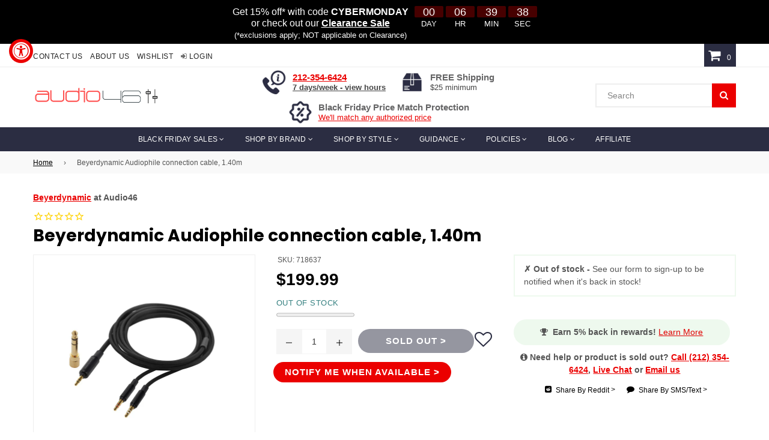

--- FILE ---
content_type: text/html; charset=utf-8
request_url: https://audio46.com/collections/3-5mm-cables-and-adapters?view=globo.alsobought
body_size: 68800
content:
[{"id":8640666829033,"title":"Strauss \u0026 Wagner Iona Braided Silver 6.35mm Female to 3.5mm Male Adapter Cable","handle":"strauss-wagner-iona-braided-silver-6-35mm-female-to-3-5mm-male-adapter-cable","description":"\u003ch2\u003e\u003cspan\u003eCompact and Reliable Audio Conversion\u003c\/span\u003e\u003c\/h2\u003e\n\u003cp dir=\"ltr\"\u003e\u003cspan\u003eExperience seamless audio connectivity with the Strauss \u0026amp; Wagner Iona Braided Silver 6.35mm Female to 3.5mm Male Adapter Cable. Measuring just 8cm (~3.15in), this compact adapter cable is designed to provide reliable and efficient conversion for your audio devices.\u003c\/span\u003e\u003c\/p\u003e\n\u003ch2 dir=\"ltr\"\u003e\u003cspan\u003ePremium Build for Superior Performance\u003c\/span\u003e\u003c\/h2\u003e\n\u003cp dir=\"ltr\"\u003e\u003cspan\u003eCrafted with a braided silver exterior, the Strauss \u0026amp; Wagner Iona adapter cable ensures durability and longevity. The high-quality materials guarantee excellent audio transmission, preserving the integrity of your sound.\u003c\/span\u003e\u003c\/p\u003e\n\u003ch2 dir=\"ltr\"\u003e\u003cspan\u003eVersatile Audio Compatibility\u003c\/span\u003e\u003c\/h2\u003e\n\u003cp dir=\"ltr\"\u003e\u003cspan\u003eEquipped with a 6.35mm (¼”) Female socket and a 3.5mm Male termination, this adapter cable is perfect for connecting professional audio equipment to standard 3.5mm input devices. Whether you’re using headphones, speakers, or musical instruments, the Strauss \u0026amp; Wagner Iona adapter offers the versatility and reliability needed for an enhanced audio experience.\u003c\/span\u003e\u003c\/p\u003e\n\u003cp dir=\"ltr\"\u003e\u003cspan\u003eElevate your audio setup with the Strauss \u0026amp; Wagner Iona Braided Silver 6.35mm Female to 3.5mm Male Adapter Cable, designed for audiophiles and professionals who demand superior sound quality and robust construction in a compact form.\u003c\/span\u003e\u003c\/p\u003e\n\u003ch2 dir=\"ltr\"\u003e\u003cspan\u003eSpecifications \u003c\/span\u003e\u003c\/h2\u003e\n\u003cul\u003e\n\u003cli aria-level=\"1\" dir=\"ltr\"\u003e\n\u003cp role=\"presentation\" dir=\"ltr\"\u003e\u003cspan\u003e\u003cstrong\u003eLength:\u003c\/strong\u003e \u003c\/span\u003e\u003cspan\u003e8cm (~3.15in)\u003c\/span\u003e\u003c\/p\u003e\n\u003c\/li\u003e\n\u003cli aria-level=\"1\" dir=\"ltr\"\u003e\n\u003cp role=\"presentation\" dir=\"ltr\"\u003e\u003cstrong\u003eSocket: \u003c\/strong\u003e\u003cspan\u003e6.35mm (¼”) (Female)\u003c\/span\u003e\u003c\/p\u003e\n\u003c\/li\u003e\n\u003cli aria-level=\"1\" dir=\"ltr\"\u003e\n\u003cp role=\"presentation\" dir=\"ltr\"\u003e\u003cspan\u003e\u003cstrong\u003eTermination:\u003c\/strong\u003e \u003c\/span\u003e\u003cspan\u003e3.5mm Male\u003c\/span\u003e\u003c\/p\u003e\n\u003c\/li\u003e\n\u003cli aria-level=\"1\" dir=\"ltr\"\u003e\n\u003cp role=\"presentation\" dir=\"ltr\"\u003e\u003cstrong\u003eColor: \u003c\/strong\u003e\u003cspan\u003eSilver\u003c\/span\u003e\u003c\/p\u003e\n\u003c\/li\u003e\n\u003c\/ul\u003e\n\u003cp\u003e \u003c\/p\u003e\n\u003c!----\u003e","published_at":"2024-06-07T15:59:47-04:00","created_at":"2024-06-07T15:59:47-04:00","vendor":"Strauss \u0026 Wagner","type":"Cables and Adapters","tags":["3.5mm male","6.35mm female","ACCESSORIES","adapter","audio cables and adapters","audiophile","auto alert","sale"],"price":1295,"price_min":1295,"price_max":1295,"available":true,"price_varies":false,"compare_at_price":1495,"compare_at_price_min":1495,"compare_at_price_max":1495,"compare_at_price_varies":false,"variants":[{"id":47376760340713,"title":"Default Title","option1":"Default Title","option2":null,"option3":null,"sku":"SW-AC3563","requires_shipping":true,"taxable":true,"featured_image":null,"available":true,"name":"Strauss \u0026 Wagner Iona Braided Silver 6.35mm Female to 3.5mm Male Adapter Cable","public_title":null,"options":["Default Title"],"price":1295,"weight":113,"compare_at_price":1495,"inventory_management":"shopify","barcode":"609788732457","requires_selling_plan":false,"selling_plan_allocations":[],"quantity_rule":{"min":1,"max":null,"increment":1}}],"images":["\/\/audio46.com\/cdn\/shop\/files\/iona-1.png?v=1762467049","\/\/audio46.com\/cdn\/shop\/files\/iona-2.png?v=1717790244"],"featured_image":"\/\/audio46.com\/cdn\/shop\/files\/iona-1.png?v=1762467049","options":["Title"],"media":[{"alt":null,"id":35504449356009,"position":1,"preview_image":{"aspect_ratio":1.0,"height":1200,"width":1200,"src":"\/\/audio46.com\/cdn\/shop\/files\/iona-1.png?v=1762467049"},"aspect_ratio":1.0,"height":1200,"media_type":"image","src":"\/\/audio46.com\/cdn\/shop\/files\/iona-1.png?v=1762467049","width":1200},{"alt":null,"id":35504449290473,"position":2,"preview_image":{"aspect_ratio":1.0,"height":1200,"width":1200,"src":"\/\/audio46.com\/cdn\/shop\/files\/iona-2.png?v=1717790244"},"aspect_ratio":1.0,"height":1200,"media_type":"image","src":"\/\/audio46.com\/cdn\/shop\/files\/iona-2.png?v=1717790244","width":1200}],"requires_selling_plan":false,"selling_plan_groups":[],"content":"\u003ch2\u003e\u003cspan\u003eCompact and Reliable Audio Conversion\u003c\/span\u003e\u003c\/h2\u003e\n\u003cp dir=\"ltr\"\u003e\u003cspan\u003eExperience seamless audio connectivity with the Strauss \u0026amp; Wagner Iona Braided Silver 6.35mm Female to 3.5mm Male Adapter Cable. Measuring just 8cm (~3.15in), this compact adapter cable is designed to provide reliable and efficient conversion for your audio devices.\u003c\/span\u003e\u003c\/p\u003e\n\u003ch2 dir=\"ltr\"\u003e\u003cspan\u003ePremium Build for Superior Performance\u003c\/span\u003e\u003c\/h2\u003e\n\u003cp dir=\"ltr\"\u003e\u003cspan\u003eCrafted with a braided silver exterior, the Strauss \u0026amp; Wagner Iona adapter cable ensures durability and longevity. The high-quality materials guarantee excellent audio transmission, preserving the integrity of your sound.\u003c\/span\u003e\u003c\/p\u003e\n\u003ch2 dir=\"ltr\"\u003e\u003cspan\u003eVersatile Audio Compatibility\u003c\/span\u003e\u003c\/h2\u003e\n\u003cp dir=\"ltr\"\u003e\u003cspan\u003eEquipped with a 6.35mm (¼”) Female socket and a 3.5mm Male termination, this adapter cable is perfect for connecting professional audio equipment to standard 3.5mm input devices. Whether you’re using headphones, speakers, or musical instruments, the Strauss \u0026amp; Wagner Iona adapter offers the versatility and reliability needed for an enhanced audio experience.\u003c\/span\u003e\u003c\/p\u003e\n\u003cp dir=\"ltr\"\u003e\u003cspan\u003eElevate your audio setup with the Strauss \u0026amp; Wagner Iona Braided Silver 6.35mm Female to 3.5mm Male Adapter Cable, designed for audiophiles and professionals who demand superior sound quality and robust construction in a compact form.\u003c\/span\u003e\u003c\/p\u003e\n\u003ch2 dir=\"ltr\"\u003e\u003cspan\u003eSpecifications \u003c\/span\u003e\u003c\/h2\u003e\n\u003cul\u003e\n\u003cli aria-level=\"1\" dir=\"ltr\"\u003e\n\u003cp role=\"presentation\" dir=\"ltr\"\u003e\u003cspan\u003e\u003cstrong\u003eLength:\u003c\/strong\u003e \u003c\/span\u003e\u003cspan\u003e8cm (~3.15in)\u003c\/span\u003e\u003c\/p\u003e\n\u003c\/li\u003e\n\u003cli aria-level=\"1\" dir=\"ltr\"\u003e\n\u003cp role=\"presentation\" dir=\"ltr\"\u003e\u003cstrong\u003eSocket: \u003c\/strong\u003e\u003cspan\u003e6.35mm (¼”) (Female)\u003c\/span\u003e\u003c\/p\u003e\n\u003c\/li\u003e\n\u003cli aria-level=\"1\" dir=\"ltr\"\u003e\n\u003cp role=\"presentation\" dir=\"ltr\"\u003e\u003cspan\u003e\u003cstrong\u003eTermination:\u003c\/strong\u003e \u003c\/span\u003e\u003cspan\u003e3.5mm Male\u003c\/span\u003e\u003c\/p\u003e\n\u003c\/li\u003e\n\u003cli aria-level=\"1\" dir=\"ltr\"\u003e\n\u003cp role=\"presentation\" dir=\"ltr\"\u003e\u003cstrong\u003eColor: \u003c\/strong\u003e\u003cspan\u003eSilver\u003c\/span\u003e\u003c\/p\u003e\n\u003c\/li\u003e\n\u003c\/ul\u003e\n\u003cp\u003e \u003c\/p\u003e\n\u003c!----\u003e"},{"id":8836255056105,"title":"Strauss \u0026 Wagner Ely 6.35mm Male to 3.5mm Female Adapter (1 piece)","handle":"strauss-wagner-ely-6-35mm-male-to-3-5mm-female-adapter","description":"\u003ch2 dir=\"ltr\"\u003e\u003cspan\u003eEnhance Your Audio Gear with the Strauss \u0026amp; Wagner Ely 6.35mm Male to 3.5mm Female Adapter\u003c\/span\u003e\u003c\/h2\u003e\n\u003cp dir=\"ltr\"\u003e\u003cspan\u003eThe Strauss \u0026amp; Wagner Ely Adapter is a compact, high-quality solution for converting your 6.35mm (¼\") audio output to a 3.5mm input. Designed for compatibility and performance, this adapter ensures seamless audio connections for a variety of professional and personal audio devices. With a sleek gold finish and premium materials, the Ely adapter delivers both style and exceptional functionality.\u003c\/span\u003e\u003c\/p\u003e\n\u003ch2 dir=\"ltr\"\u003e\u003cspan\u003eCompact Design with Premium Construction\u003c\/span\u003e\u003c\/h2\u003e\n\u003cp dir=\"ltr\"\u003e\u003cspan\u003eMeasuring just 45mm in length and 10mm in width, the Ely adapter is compact and portable, making it ideal for on-the-go use. Its gold-plated conductor and plug provide superior conductivity and corrosion resistance, while the bare copper core ensures minimal signal loss for pristine audio quality. The adapter’s durable construction ensures long-lasting performance.\u003c\/span\u003e\u003c\/p\u003e\n\u003ch2 dir=\"ltr\"\u003e\u003cspan\u003eSpecifications\u003c\/span\u003e\u003c\/h2\u003e\n\u003cul\u003e\n\u003cli dir=\"ltr\" aria-level=\"1\"\u003e\n\u003cp dir=\"ltr\" role=\"presentation\"\u003e\u003cstrong\u003eLength\u003c\/strong\u003e\u003cspan\u003e\u003cstrong\u003e: \u003c\/strong\u003e45mm\u003c\/span\u003e\u003c\/p\u003e\n\u003c\/li\u003e\n\u003cli dir=\"ltr\" aria-level=\"1\"\u003e\n\u003cp dir=\"ltr\" role=\"presentation\"\u003e\u003cstrong\u003eWidth\u003c\/strong\u003e\u003cspan\u003e\u003cstrong\u003e: \u003c\/strong\u003e10mm\u003c\/span\u003e\u003c\/p\u003e\n\u003c\/li\u003e\n\u003cli dir=\"ltr\" aria-level=\"1\"\u003e\n\u003cp dir=\"ltr\" role=\"presentation\"\u003e\u003cstrong\u003eConnector\u003c\/strong\u003e\u003cspan\u003e\u003cstrong\u003e:\u003c\/strong\u003e 3.5mm Female\u003c\/span\u003e\u003c\/p\u003e\n\u003c\/li\u003e\n\u003cli dir=\"ltr\" aria-level=\"1\"\u003e\n\u003cp dir=\"ltr\" role=\"presentation\"\u003e\u003cstrong\u003eTermination\u003c\/strong\u003e\u003cspan\u003e\u003cstrong\u003e: \u003c\/strong\u003e6.35mm (¼\") Male\u003c\/span\u003e\u003c\/p\u003e\n\u003c\/li\u003e\n\u003cli dir=\"ltr\" aria-level=\"1\"\u003e\n\u003cp dir=\"ltr\" role=\"presentation\"\u003e\u003cstrong\u003eConductor\u003c\/strong\u003e\u003cspan\u003e\u003cstrong\u003e: \u003c\/strong\u003eBare Copper, 24-30AWG TC\/BC\/CCS, CCA, Gold Plated\u003c\/span\u003e\u003c\/p\u003e\n\u003c\/li\u003e\n\u003cli dir=\"ltr\" aria-level=\"1\"\u003e\n\u003cp dir=\"ltr\" role=\"presentation\"\u003e\u003cstrong\u003ePlug Material\u003c\/strong\u003e\u003cspan\u003e\u003cstrong\u003e: \u003c\/strong\u003eGold Plated\u003c\/span\u003e\u003c\/p\u003e\n\u003c\/li\u003e\n\u003cli dir=\"ltr\" aria-level=\"1\"\u003e\n\u003cp dir=\"ltr\" role=\"presentation\"\u003e\u003cspan\u003e\u003c\/span\u003e\u003cb id=\"docs-internal-guid-15fe99ce-7fff-b54f-bd52-ee14fb9fdb7c\"\u003e\u003cspan\u003eColor\u003c\/span\u003e\u003cspan\u003e: \u003c\/span\u003e\u003c\/b\u003eGold\u003c\/p\u003e\n\u003c\/li\u003e\n\u003c\/ul\u003e","published_at":"2025-01-13T13:31:15-05:00","created_at":"2025-01-13T13:31:15-05:00","vendor":"Strauss \u0026 Wagner","type":"Cables and Adapters","tags":["3.5mm female","6.35mm male","ACCESSORIES","adapter","audio cables and adapters","audiophile","auto alert","sale"],"price":695,"price_min":695,"price_max":695,"available":true,"price_varies":false,"compare_at_price":795,"compare_at_price_min":795,"compare_at_price_max":795,"compare_at_price_varies":false,"variants":[{"id":48052701561065,"title":"Default Title","option1":"Default Title","option2":null,"option3":null,"sku":"SW-635PA","requires_shipping":true,"taxable":true,"featured_image":null,"available":true,"name":"Strauss \u0026 Wagner Ely 6.35mm Male to 3.5mm Female Adapter (1 piece)","public_title":null,"options":["Default Title"],"price":695,"weight":57,"compare_at_price":795,"inventory_management":"shopify","barcode":"609788733928","requires_selling_plan":false,"selling_plan_allocations":[],"quantity_rule":{"min":1,"max":null,"increment":1}}],"images":["\/\/audio46.com\/cdn\/shop\/files\/ely.png?v=1762468031"],"featured_image":"\/\/audio46.com\/cdn\/shop\/files\/ely.png?v=1762468031","options":["Title"],"media":[{"alt":"Strauss \u0026 Wagner Ely 6.35mm to 3.5mm Adapter","id":36522738057449,"position":1,"preview_image":{"aspect_ratio":1.0,"height":1200,"width":1200,"src":"\/\/audio46.com\/cdn\/shop\/files\/ely.png?v=1762468031"},"aspect_ratio":1.0,"height":1200,"media_type":"image","src":"\/\/audio46.com\/cdn\/shop\/files\/ely.png?v=1762468031","width":1200}],"requires_selling_plan":false,"selling_plan_groups":[],"content":"\u003ch2 dir=\"ltr\"\u003e\u003cspan\u003eEnhance Your Audio Gear with the Strauss \u0026amp; Wagner Ely 6.35mm Male to 3.5mm Female Adapter\u003c\/span\u003e\u003c\/h2\u003e\n\u003cp dir=\"ltr\"\u003e\u003cspan\u003eThe Strauss \u0026amp; Wagner Ely Adapter is a compact, high-quality solution for converting your 6.35mm (¼\") audio output to a 3.5mm input. Designed for compatibility and performance, this adapter ensures seamless audio connections for a variety of professional and personal audio devices. With a sleek gold finish and premium materials, the Ely adapter delivers both style and exceptional functionality.\u003c\/span\u003e\u003c\/p\u003e\n\u003ch2 dir=\"ltr\"\u003e\u003cspan\u003eCompact Design with Premium Construction\u003c\/span\u003e\u003c\/h2\u003e\n\u003cp dir=\"ltr\"\u003e\u003cspan\u003eMeasuring just 45mm in length and 10mm in width, the Ely adapter is compact and portable, making it ideal for on-the-go use. Its gold-plated conductor and plug provide superior conductivity and corrosion resistance, while the bare copper core ensures minimal signal loss for pristine audio quality. The adapter’s durable construction ensures long-lasting performance.\u003c\/span\u003e\u003c\/p\u003e\n\u003ch2 dir=\"ltr\"\u003e\u003cspan\u003eSpecifications\u003c\/span\u003e\u003c\/h2\u003e\n\u003cul\u003e\n\u003cli dir=\"ltr\" aria-level=\"1\"\u003e\n\u003cp dir=\"ltr\" role=\"presentation\"\u003e\u003cstrong\u003eLength\u003c\/strong\u003e\u003cspan\u003e\u003cstrong\u003e: \u003c\/strong\u003e45mm\u003c\/span\u003e\u003c\/p\u003e\n\u003c\/li\u003e\n\u003cli dir=\"ltr\" aria-level=\"1\"\u003e\n\u003cp dir=\"ltr\" role=\"presentation\"\u003e\u003cstrong\u003eWidth\u003c\/strong\u003e\u003cspan\u003e\u003cstrong\u003e: \u003c\/strong\u003e10mm\u003c\/span\u003e\u003c\/p\u003e\n\u003c\/li\u003e\n\u003cli dir=\"ltr\" aria-level=\"1\"\u003e\n\u003cp dir=\"ltr\" role=\"presentation\"\u003e\u003cstrong\u003eConnector\u003c\/strong\u003e\u003cspan\u003e\u003cstrong\u003e:\u003c\/strong\u003e 3.5mm Female\u003c\/span\u003e\u003c\/p\u003e\n\u003c\/li\u003e\n\u003cli dir=\"ltr\" aria-level=\"1\"\u003e\n\u003cp dir=\"ltr\" role=\"presentation\"\u003e\u003cstrong\u003eTermination\u003c\/strong\u003e\u003cspan\u003e\u003cstrong\u003e: \u003c\/strong\u003e6.35mm (¼\") Male\u003c\/span\u003e\u003c\/p\u003e\n\u003c\/li\u003e\n\u003cli dir=\"ltr\" aria-level=\"1\"\u003e\n\u003cp dir=\"ltr\" role=\"presentation\"\u003e\u003cstrong\u003eConductor\u003c\/strong\u003e\u003cspan\u003e\u003cstrong\u003e: \u003c\/strong\u003eBare Copper, 24-30AWG TC\/BC\/CCS, CCA, Gold Plated\u003c\/span\u003e\u003c\/p\u003e\n\u003c\/li\u003e\n\u003cli dir=\"ltr\" aria-level=\"1\"\u003e\n\u003cp dir=\"ltr\" role=\"presentation\"\u003e\u003cstrong\u003ePlug Material\u003c\/strong\u003e\u003cspan\u003e\u003cstrong\u003e: \u003c\/strong\u003eGold Plated\u003c\/span\u003e\u003c\/p\u003e\n\u003c\/li\u003e\n\u003cli dir=\"ltr\" aria-level=\"1\"\u003e\n\u003cp dir=\"ltr\" role=\"presentation\"\u003e\u003cspan\u003e\u003c\/span\u003e\u003cb id=\"docs-internal-guid-15fe99ce-7fff-b54f-bd52-ee14fb9fdb7c\"\u003e\u003cspan\u003eColor\u003c\/span\u003e\u003cspan\u003e: \u003c\/span\u003e\u003c\/b\u003eGold\u003c\/p\u003e\n\u003c\/li\u003e\n\u003c\/ul\u003e"},{"id":1974108651635,"title":"Sennheiser 6.3mm Female to 3.5mm Male Adapter Cable","handle":"sennheiser-6-3mm-female-to-3-5mm-male-adapter-cable","description":"\u003cp\u003eMakes any 6.3mm (1\/4\") cable compatible with music players and computers with 3.5mm (1\/8\") plugs.\u003c\/p\u003e\n\u003cp\u003eThe \u003cstrong\u003e6.3mm Female to 3.5mm Male Adapter Cable\u003c\/strong\u003e from Sennheiser is designed for their HD headphone series. It is 5.9\" long with gold-plated contacts and its design helps prevent excessive pressure from being applied to the headphone socket of your music player.\u003c\/p\u003e\n\u003cp\u003e1\/4 \" Female to 1\/8\" Male\u003c\/p\u003e","published_at":"2019-03-03T20:01:49-05:00","created_at":"2019-03-03T20:01:50-05:00","vendor":"Sennheiser","type":"Cables and Adapters","tags":["3.5mm male","6.35mm female","ACCESSORIES","adapter","audio cables and adapters","auto alert","sale"],"price":999,"price_min":999,"price_max":999,"available":true,"price_varies":false,"compare_at_price":1499,"compare_at_price_min":1499,"compare_at_price_max":1499,"compare_at_price_varies":false,"variants":[{"id":18292167213171,"title":"Default Title","option1":"Default Title","option2":null,"option3":null,"sku":"561035","requires_shipping":true,"taxable":true,"featured_image":null,"available":true,"name":"Sennheiser 6.3mm Female to 3.5mm Male Adapter Cable","public_title":null,"options":["Default Title"],"price":999,"weight":85,"compare_at_price":1499,"inventory_management":"shopify","barcode":"615104262560","requires_selling_plan":false,"selling_plan_allocations":[],"quantity_rule":{"min":1,"max":null,"increment":1}}],"images":["\/\/audio46.com\/cdn\/shop\/products\/Sennheiser_6.5mm_Female_to_3.5mm_Male_Adapter_Cable_audio46_f62263cf-c16f-4604-9322-e36b8644d3ec.jpg?v=1762457443"],"featured_image":"\/\/audio46.com\/cdn\/shop\/products\/Sennheiser_6.5mm_Female_to_3.5mm_Male_Adapter_Cable_audio46_f62263cf-c16f-4604-9322-e36b8644d3ec.jpg?v=1762457443","options":["Title"],"media":[{"alt":"Sennheiser 6.3mm Female to 3.5mm cable","id":20191540150462,"position":1,"preview_image":{"aspect_ratio":1.0,"height":800,"width":800,"src":"\/\/audio46.com\/cdn\/shop\/products\/Sennheiser_6.5mm_Female_to_3.5mm_Male_Adapter_Cable_audio46_f62263cf-c16f-4604-9322-e36b8644d3ec.jpg?v=1762457443"},"aspect_ratio":1.0,"height":800,"media_type":"image","src":"\/\/audio46.com\/cdn\/shop\/products\/Sennheiser_6.5mm_Female_to_3.5mm_Male_Adapter_Cable_audio46_f62263cf-c16f-4604-9322-e36b8644d3ec.jpg?v=1762457443","width":800}],"requires_selling_plan":false,"selling_plan_groups":[],"content":"\u003cp\u003eMakes any 6.3mm (1\/4\") cable compatible with music players and computers with 3.5mm (1\/8\") plugs.\u003c\/p\u003e\n\u003cp\u003eThe \u003cstrong\u003e6.3mm Female to 3.5mm Male Adapter Cable\u003c\/strong\u003e from Sennheiser is designed for their HD headphone series. It is 5.9\" long with gold-plated contacts and its design helps prevent excessive pressure from being applied to the headphone socket of your music player.\u003c\/p\u003e\n\u003cp\u003e1\/4 \" Female to 1\/8\" Male\u003c\/p\u003e"},{"id":7706084966633,"title":"Questyle M15 Portable DAC\/Amp","handle":"questyle-m15-portable-dac-amp","description":"\u003cp\u003eQuestyle M15 was born: it distills all of Questyle’s expertise and technologies into an amazingly powerful compact mobile DAC \u0026amp; AMP.\u003c\/p\u003e\n\u003cul\u003e\n\u003cli\u003eTwo independent CMA SiP modules\u003c\/li\u003e\n\u003cli\u003eFour total amplification circuits\u003c\/li\u003e\n\u003cli\u003eGreater dynamics, Richer details\u003c\/li\u003e\n\u003cli\u003eSupports both 3.5mm and 4.4mm\u003c\/li\u003e\n\u003cli\u003eCNC machined aluminum housing\u003c\/li\u003e\n\u003cli\u003eStunning transparent cover on top\u003c\/li\u003e\n\u003c\/ul\u003e\n\u003cp\u003eDon’t be fooled by its small size. The M15 offers uncompromising performance and best-in class fidelity, giving you the ultimate portable audio experience.\u003c\/p\u003e\n\u003ch2\u003eWelcome to the world of truly mobile HiFi\u003c\/h2\u003e\n\u003cp\u003eIn this complex world, we pursue simplicity. Don’t be fooled by its small size. The M15 offers uncompromising performance and best-in-class fidelity, giving you the ultimate portable audio experience.\u003c\/p\u003e\n\u003ch2\u003eInspiration\u003c\/h2\u003e\n\u003cp\u003eThe era of 5G has brought music streaming from smart devices fully into the mainstream. As more and more music platforms launch lossless audio streaming services, mobile hi-res audio has changed from a neat gimmick into a real and growingly popular way to enjoy high-fidelity music. However, it’s often impractical to use traditional HiFi audio equipment with your smartphone on-the-go, due to size and power consumption. To solve this problem, the M15 was born: it distills all of Questyle’s expertise and technologies into an amazingly powerful yet compact mobile DAC \u0026amp; amp.\u003c\/p\u003e\n\u003ch2\u003eTwo Independent SiP\u003c\/h2\u003e\n\u003cp\u003e\u003cstrong\u003eGreater Dynamics, Richer Details\u003c\/strong\u003e\u003c\/p\u003e\n\u003cp\u003eThe M15 contains two of Questyle’s patented CMA (Current Mode Amplification) SiP modules, for a total of four CMA amp engines. This quadruple drive amplification circuitry gives an outstandingly strong output that can drive almost any headphone. Questyle’s Current Mode Amplifiers are characterized by their small footprint, low voltage operation, and minimal power consumption. Current amplification has a naturally low impedance, affording the M15 a bandwidth up to1MHz, distortion as low as 0.0003%, and the ability to reproduce every detail hidden deep within any track.\u003c\/p\u003e\n\u003ch2\u003e3.5mm TRS \/ 4.4mm TRRS outputs\u003c\/h2\u003e\n\u003cp\u003e\u003cstrong\u003eManual Gain Adjustment\u003c\/strong\u003e\u003c\/p\u003e\n\u003cp\u003eWith its four CMA amp circuits, the M15 supports both unbalanced (3.5mm TRS) and balanced (4.4mm TRRS) outputs. It also has manual gain adjustment via the slider on the side, which makes it easy to choose high\/low gain depending on the connected headphone, speaker, or HiFi system.\u003c\/p\u003e\n\u003ch2\u003eImpossibly Low Noise Floor, Complete Sonic Immersion\u003c\/h2\u003e\n\u003cp\u003ePurest Sound, Anytime, Anywhere\u003c\/p\u003e\n\u003cp\u003eOnly a black background can reflect rich color. With its incredibly low noise floor, the M15 allows all the details of your music faithfully ring true.\u003c\/p\u003e\n\u003ch2\u003eTop-of-the-Line Decoding\u003c\/h2\u003e\n\u003cp\u003eWorld-Class Digital Analog\u003c\/p\u003e\n\u003cp\u003eThe M15 features the highly acclaimed ESS ES9281AC flagshipDAC, which can handle up to PCM384kHz\/32bit and DSD256. It’s almost inconceivable that something as small as the M15 can process and reproduce such demanding audio formats.\u003c\/p\u003e\n\u003ch2\u003eHigh-Efficiency Power Management\u003c\/h2\u003e\n\u003cp\u003eThe M15 features TOREX High-Efficiency Power Management, which could bring out low power consumption, no overheating , longer battery life, longer playback.\u003c\/p\u003e\n\u003ch2\u003eThe M15 Connects you to the Streaming Era \u003c\/h2\u003e\n\u003cp\u003eThe Easiest Way to Enjoy any Hi-Res Lossless Library\u003c\/p\u003e\n\u003cp\u003eThe M15 supports almost all music streaming platforms worldwide, including Apple Music, Tidal, QQ Music, among others. It fully supports and decodes ALAC, FLAC, MQA, andother lossless formats.\u003c\/p\u003e\n\u003ch2\u003eUnparalleled ease of use, Plug-and-Play\u003c\/h2\u003e\n\u003cp\u003eM15 is fully compatible with Android 5.1 and above systems on popular smart phones and tablets. For PC, it supports Mac OS and Windows 10 version 18.3 and above with no additional driver installation required.\u003c\/p\u003e\n\u003cp\u003eLap Top\u003c\/p\u003e\n\u003cp\u003eTablet\u003c\/p\u003e\n\u003cp\u003eMobile Phone\u003c\/p\u003e\n\u003ch2\u003eIn the Box\u003c\/h2\u003e\n\u003cul\u003e\n\u003cli\u003e1 * M15\u003c\/li\u003e\n\u003cli\u003e1 * USB-A to USB Type-C cable,\u003c\/li\u003e\n\u003cli\u003e1 * Type-C to Type-C cable\u003c\/li\u003e\n\u003cli\u003e1 * Instruction manual\u003c\/li\u003e\n\u003cli\u003e1 * Guarantee card\u003c\/li\u003e\n\u003c\/ul\u003e\n\u003ch2\u003eSpecifications\u003c\/h2\u003e\n\u003ch3\u003eOperating System Required\u003c\/h3\u003e\n\u003cul\u003e\n\u003cli\u003eAndroid phone and pad: Android 5.0 and above\u003c\/li\u003e\n\u003cli\u003ePC: Win10 1803 and above\u003c\/li\u003e\n\u003cli\u003eApple cellphone: iOS (You need to buy an OTG cable for Lightning to Type-C)\u003c\/li\u003e\n\u003cli\u003eApple computer: mac OS\u003c\/li\u003e\n\u003c\/ul\u003e\n\u003ch3\u003eDAC Capability\u003c\/h3\u003e\n\u003cul\u003e\n\u003cli\u003ePCM: PCM: 32kHz – 384kHz (16\/24\/32Bit)\u003c\/li\u003e\n\u003cli\u003eDSD: DSD64(1Bit 2.8MHz) , DSD128(1Bit 5.6MHz), DSD256(1Bit 11.2MHz)\u003c\/li\u003e\n\u003c\/ul\u003e\n\u003ch3\u003eOutput Interface\u003c\/h3\u003e\n\u003cul\u003e\n\u003cli\u003e3.5mm standard headphone jack x1\u003c\/li\u003e\n\u003cli\u003e4.4mm balanced headphone jack x1\u003c\/li\u003e\n\u003c\/ul\u003e\n\u003ch3\u003eOutput Power\u003c\/h3\u003e\n\u003cul\u003e\n\u003cli\u003e3.5mm:RL=300Ω, Po=11.97mW, Vout(Max)=1.895Vrms, THD+N=0.00045%\u003c\/li\u003e\n\u003cli\u003e4.4mm:RL=300Ω, Po=22.60mW, Vout(Max)=2.624Vrms, THD+N=0.00057%\u003c\/li\u003e\n\u003c\/ul\u003e\n\u003ch3\u003eFrequency Response \u0026amp;THD\u003c\/h3\u003e\n\u003cul\u003e\n\u003cli\u003eFrequency Response:  ±0.1dB(20Hz-20kHz)\u003c\/li\u003e\n\u003cli\u003eTHD + N: 0.0003%\u003c\/li\u003e\n\u003cli\u003eDAC: ESS flagship USB DAC chip ES9281AC\u003c\/li\u003e\n\u003c\/ul\u003e\n\u003ch3\u003eAppearance\u003c\/h3\u003e\n\u003cul\u003e\n\u003cli\u003eMaterial: CNC machined aluminum\u003c\/li\u003e\n\u003cli\u003eColor: Black\u003c\/li\u003e\n\u003cli\u003eSize: 61.8[L] X 27.2[W] X 12[D](mm)\u003c\/li\u003e\n\u003c\/ul\u003e","published_at":"2022-05-12T17:46:23-04:00","created_at":"2022-05-12T17:33:17-04:00","vendor":"Questyle","type":"DACs and Amps","tags":["10% discountable","3.5mm female","4.4mm female","adapter","Amp\/DACs","audio cables and adapters","audio46 choice","audiophile","auto alert","DISCOUNT_EMAIL","portable","usb cables","usb-a male","usb-c male"],"price":24900,"price_min":24900,"price_max":24900,"available":false,"price_varies":false,"compare_at_price":null,"compare_at_price_min":0,"compare_at_price_max":0,"compare_at_price_varies":false,"variants":[{"id":43070731288809,"title":"Default Title","option1":"Default Title","option2":null,"option3":null,"sku":"M15","requires_shipping":true,"taxable":true,"featured_image":null,"available":false,"name":"Questyle M15 Portable DAC\/Amp","public_title":null,"options":["Default Title"],"price":24900,"weight":454,"compare_at_price":null,"inventory_management":"shopify","barcode":"193838221584","requires_selling_plan":false,"selling_plan_allocations":[],"quantity_rule":{"min":1,"max":null,"increment":1}}],"images":["\/\/audio46.com\/cdn\/shop\/products\/m15-9.png?v=1762461590","\/\/audio46.com\/cdn\/shop\/products\/m15-10.png?v=1652720907","\/\/audio46.com\/cdn\/shop\/products\/m15-11.jpg?v=1652391917"],"featured_image":"\/\/audio46.com\/cdn\/shop\/products\/m15-9.png?v=1762461590","options":["Title"],"media":[{"alt":null,"id":30115308568809,"position":1,"preview_image":{"aspect_ratio":1.0,"height":724,"width":724,"src":"\/\/audio46.com\/cdn\/shop\/products\/m15-9.png?v=1762461590"},"aspect_ratio":1.0,"height":724,"media_type":"image","src":"\/\/audio46.com\/cdn\/shop\/products\/m15-9.png?v=1762461590","width":724},{"alt":null,"id":30115308601577,"position":2,"preview_image":{"aspect_ratio":1.0,"height":597,"width":597,"src":"\/\/audio46.com\/cdn\/shop\/products\/m15-10.png?v=1652720907"},"aspect_ratio":1.0,"height":597,"media_type":"image","src":"\/\/audio46.com\/cdn\/shop\/products\/m15-10.png?v=1652720907","width":597},{"alt":null,"id":30115344908521,"position":3,"preview_image":{"aspect_ratio":1.0,"height":586,"width":586,"src":"\/\/audio46.com\/cdn\/shop\/products\/m15-11.jpg?v=1652391917"},"aspect_ratio":1.0,"height":586,"media_type":"image","src":"\/\/audio46.com\/cdn\/shop\/products\/m15-11.jpg?v=1652391917","width":586}],"requires_selling_plan":false,"selling_plan_groups":[],"content":"\u003cp\u003eQuestyle M15 was born: it distills all of Questyle’s expertise and technologies into an amazingly powerful compact mobile DAC \u0026amp; AMP.\u003c\/p\u003e\n\u003cul\u003e\n\u003cli\u003eTwo independent CMA SiP modules\u003c\/li\u003e\n\u003cli\u003eFour total amplification circuits\u003c\/li\u003e\n\u003cli\u003eGreater dynamics, Richer details\u003c\/li\u003e\n\u003cli\u003eSupports both 3.5mm and 4.4mm\u003c\/li\u003e\n\u003cli\u003eCNC machined aluminum housing\u003c\/li\u003e\n\u003cli\u003eStunning transparent cover on top\u003c\/li\u003e\n\u003c\/ul\u003e\n\u003cp\u003eDon’t be fooled by its small size. The M15 offers uncompromising performance and best-in class fidelity, giving you the ultimate portable audio experience.\u003c\/p\u003e\n\u003ch2\u003eWelcome to the world of truly mobile HiFi\u003c\/h2\u003e\n\u003cp\u003eIn this complex world, we pursue simplicity. Don’t be fooled by its small size. The M15 offers uncompromising performance and best-in-class fidelity, giving you the ultimate portable audio experience.\u003c\/p\u003e\n\u003ch2\u003eInspiration\u003c\/h2\u003e\n\u003cp\u003eThe era of 5G has brought music streaming from smart devices fully into the mainstream. As more and more music platforms launch lossless audio streaming services, mobile hi-res audio has changed from a neat gimmick into a real and growingly popular way to enjoy high-fidelity music. However, it’s often impractical to use traditional HiFi audio equipment with your smartphone on-the-go, due to size and power consumption. To solve this problem, the M15 was born: it distills all of Questyle’s expertise and technologies into an amazingly powerful yet compact mobile DAC \u0026amp; amp.\u003c\/p\u003e\n\u003ch2\u003eTwo Independent SiP\u003c\/h2\u003e\n\u003cp\u003e\u003cstrong\u003eGreater Dynamics, Richer Details\u003c\/strong\u003e\u003c\/p\u003e\n\u003cp\u003eThe M15 contains two of Questyle’s patented CMA (Current Mode Amplification) SiP modules, for a total of four CMA amp engines. This quadruple drive amplification circuitry gives an outstandingly strong output that can drive almost any headphone. Questyle’s Current Mode Amplifiers are characterized by their small footprint, low voltage operation, and minimal power consumption. Current amplification has a naturally low impedance, affording the M15 a bandwidth up to1MHz, distortion as low as 0.0003%, and the ability to reproduce every detail hidden deep within any track.\u003c\/p\u003e\n\u003ch2\u003e3.5mm TRS \/ 4.4mm TRRS outputs\u003c\/h2\u003e\n\u003cp\u003e\u003cstrong\u003eManual Gain Adjustment\u003c\/strong\u003e\u003c\/p\u003e\n\u003cp\u003eWith its four CMA amp circuits, the M15 supports both unbalanced (3.5mm TRS) and balanced (4.4mm TRRS) outputs. It also has manual gain adjustment via the slider on the side, which makes it easy to choose high\/low gain depending on the connected headphone, speaker, or HiFi system.\u003c\/p\u003e\n\u003ch2\u003eImpossibly Low Noise Floor, Complete Sonic Immersion\u003c\/h2\u003e\n\u003cp\u003ePurest Sound, Anytime, Anywhere\u003c\/p\u003e\n\u003cp\u003eOnly a black background can reflect rich color. With its incredibly low noise floor, the M15 allows all the details of your music faithfully ring true.\u003c\/p\u003e\n\u003ch2\u003eTop-of-the-Line Decoding\u003c\/h2\u003e\n\u003cp\u003eWorld-Class Digital Analog\u003c\/p\u003e\n\u003cp\u003eThe M15 features the highly acclaimed ESS ES9281AC flagshipDAC, which can handle up to PCM384kHz\/32bit and DSD256. It’s almost inconceivable that something as small as the M15 can process and reproduce such demanding audio formats.\u003c\/p\u003e\n\u003ch2\u003eHigh-Efficiency Power Management\u003c\/h2\u003e\n\u003cp\u003eThe M15 features TOREX High-Efficiency Power Management, which could bring out low power consumption, no overheating , longer battery life, longer playback.\u003c\/p\u003e\n\u003ch2\u003eThe M15 Connects you to the Streaming Era \u003c\/h2\u003e\n\u003cp\u003eThe Easiest Way to Enjoy any Hi-Res Lossless Library\u003c\/p\u003e\n\u003cp\u003eThe M15 supports almost all music streaming platforms worldwide, including Apple Music, Tidal, QQ Music, among others. It fully supports and decodes ALAC, FLAC, MQA, andother lossless formats.\u003c\/p\u003e\n\u003ch2\u003eUnparalleled ease of use, Plug-and-Play\u003c\/h2\u003e\n\u003cp\u003eM15 is fully compatible with Android 5.1 and above systems on popular smart phones and tablets. For PC, it supports Mac OS and Windows 10 version 18.3 and above with no additional driver installation required.\u003c\/p\u003e\n\u003cp\u003eLap Top\u003c\/p\u003e\n\u003cp\u003eTablet\u003c\/p\u003e\n\u003cp\u003eMobile Phone\u003c\/p\u003e\n\u003ch2\u003eIn the Box\u003c\/h2\u003e\n\u003cul\u003e\n\u003cli\u003e1 * M15\u003c\/li\u003e\n\u003cli\u003e1 * USB-A to USB Type-C cable,\u003c\/li\u003e\n\u003cli\u003e1 * Type-C to Type-C cable\u003c\/li\u003e\n\u003cli\u003e1 * Instruction manual\u003c\/li\u003e\n\u003cli\u003e1 * Guarantee card\u003c\/li\u003e\n\u003c\/ul\u003e\n\u003ch2\u003eSpecifications\u003c\/h2\u003e\n\u003ch3\u003eOperating System Required\u003c\/h3\u003e\n\u003cul\u003e\n\u003cli\u003eAndroid phone and pad: Android 5.0 and above\u003c\/li\u003e\n\u003cli\u003ePC: Win10 1803 and above\u003c\/li\u003e\n\u003cli\u003eApple cellphone: iOS (You need to buy an OTG cable for Lightning to Type-C)\u003c\/li\u003e\n\u003cli\u003eApple computer: mac OS\u003c\/li\u003e\n\u003c\/ul\u003e\n\u003ch3\u003eDAC Capability\u003c\/h3\u003e\n\u003cul\u003e\n\u003cli\u003ePCM: PCM: 32kHz – 384kHz (16\/24\/32Bit)\u003c\/li\u003e\n\u003cli\u003eDSD: DSD64(1Bit 2.8MHz) , DSD128(1Bit 5.6MHz), DSD256(1Bit 11.2MHz)\u003c\/li\u003e\n\u003c\/ul\u003e\n\u003ch3\u003eOutput Interface\u003c\/h3\u003e\n\u003cul\u003e\n\u003cli\u003e3.5mm standard headphone jack x1\u003c\/li\u003e\n\u003cli\u003e4.4mm balanced headphone jack x1\u003c\/li\u003e\n\u003c\/ul\u003e\n\u003ch3\u003eOutput Power\u003c\/h3\u003e\n\u003cul\u003e\n\u003cli\u003e3.5mm:RL=300Ω, Po=11.97mW, Vout(Max)=1.895Vrms, THD+N=0.00045%\u003c\/li\u003e\n\u003cli\u003e4.4mm:RL=300Ω, Po=22.60mW, Vout(Max)=2.624Vrms, THD+N=0.00057%\u003c\/li\u003e\n\u003c\/ul\u003e\n\u003ch3\u003eFrequency Response \u0026amp;THD\u003c\/h3\u003e\n\u003cul\u003e\n\u003cli\u003eFrequency Response:  ±0.1dB(20Hz-20kHz)\u003c\/li\u003e\n\u003cli\u003eTHD + N: 0.0003%\u003c\/li\u003e\n\u003cli\u003eDAC: ESS flagship USB DAC chip ES9281AC\u003c\/li\u003e\n\u003c\/ul\u003e\n\u003ch3\u003eAppearance\u003c\/h3\u003e\n\u003cul\u003e\n\u003cli\u003eMaterial: CNC machined aluminum\u003c\/li\u003e\n\u003cli\u003eColor: Black\u003c\/li\u003e\n\u003cli\u003eSize: 61.8[L] X 27.2[W] X 12[D](mm)\u003c\/li\u003e\n\u003c\/ul\u003e"},{"id":7990923952361,"title":"iFi GO link USB Amp\/DAC (Latest Update)","handle":"ifi-go-link-usb-amp-dac","description":"\u003ch3\u003eThe headphone dongle linking you with your music\u003c\/h3\u003e\n\u003cp\u003eSuperior sound with a twist\u003c\/p\u003e\n\u003ch2\u003eThe missing link\u003c\/h2\u003e\n\u003cp\u003eThe \u003cstrong\u003eGO link\u003c\/strong\u003e is the missing link in your listening experience.\u003c\/p\u003e\n\u003cp\u003eFirstly, it will enable corded headphones and earphones to connect to digital devices that don’t have a 3.5mm headphone output.\u003c\/p\u003e\n\u003cp\u003eSecondly, even if your device does have a headphone socket, the \u003cstrong\u003eGO link\u003c\/strong\u003e delivers a big sonic upgrade. This is because its sophisticated DAC (Digital-to-Analogue Converter) and headphone amp circuitry are superior to the audio tech contained within smart devices and computers.\u003c\/p\u003e\n\u003cp\u003eGo forward with \u003cstrong\u003eGO link\u003c\/strong\u003e.\u003c\/p\u003e\n\u003ch2\u003eFlexible friend\u003c\/h2\u003e\n\u003cp\u003eAt one end of the \u003cstrong\u003eGO link\u003c\/strong\u003e is a USB-C connector, and at the other is the DAC and headphone amp circuitry, both housed in robust yet lightweight magnesium alloy enclosures.\u003c\/p\u003e\n\u003cp\u003eIn between is a 6cm length of flexible cable – this aids practicality, allowing the DAC\/amp section to be angled towards the listener and reducing stress on the USB port to which the \u003cstrong\u003eGO link\u003c\/strong\u003e is connected.\u003c\/p\u003e\n\u003ch2\u003eDAC’s the ticket\u003c\/h2\u003e\n\u003cp\u003eAt the heart of the \u003cstrong\u003eGO link\u003c\/strong\u003e lies a power-efficient, high-performance DAC chip from ESS Technology’s Sabre HiFi series – the ES9219MQ\/Q – benefiting from 32-bit HyperStream III architecture.\u003c\/p\u003e\n\u003cp\u003eThis combines with Quad DAC+ and Time Domain Jitter Eliminator technologies, plus our dedicated clock circuitry utilising a specialised crystal oscillator, to deliver ultra-low distortion, excellent clarity and impressive dynamic range.\u003c\/p\u003e\n\u003cp\u003eRarely implemented high-end features such as adjustable analogue gain with \u003cstrong\u003eDRE (Dynamic Range Enhancement)\u003c\/strong\u003e plus technologies to minimise THD (Total Harmonic Distortion) and crosstalk are possible due to the DAC chip’s advanced specification.\u003c\/p\u003e\n\u003cp\u003eIt is also possible to choose between a choice of digital filters via downloadable software.\u003c\/p\u003e\n\u003ch2\u003eDo the twist\u003c\/h2\u003e\n\u003cp\u003eThe cable linking both sections together uses silver-plated copper conductors with individual polymer insulation in a ‘twisted pair’ configuration.\u003c\/p\u003e\n\u003cp\u003eThis rotational twist helps to optimise inductance and capacitance and also aids noise rejection. The \u003cstrong\u003eGO link\u003c\/strong\u003e’s sound isn’t affected by electromagnetic interference picked up from nearby electrical sources.\u003c\/p\u003e\n\u003cp\u003eNo distortion means you’re ready to dance without disturbance.\u003c\/p\u003e\n\u003ch2\u003eMove with the music\u003c\/h2\u003e\n\u003cp\u003eUnlike other headphone dongles, the \u003cstrong\u003eGO link\u003c\/strong\u003e doesn’t rely on the software-based volume controls in connected digital devices. This can adversely affect audio resolution.\u003c\/p\u003e\n\u003cp\u003eInstead, adjusting the volume on the connected device controls the volume level in the \u003cstrong\u003eGO link\u003c\/strong\u003e’s DAC, not in the phone, tablet or computer. This hardware-based volume control is another feature that helps to deliver the \u003cstrong\u003eGO link\u003c\/strong\u003e’s superior sonic performance.\u003c\/p\u003e\n\u003ch2\u003eHi-res in glorious colour\u003c\/h2\u003e\n\u003cp\u003eThe \u003cstrong\u003eGO link\u003c\/strong\u003e’s hi-res audio credentials are highly impressive given its diminutive size and price tag.\u003c\/p\u003e\n\u003cul\u003e\n\u003cli\u003ePCM  to 32-bit\/384kHz\u003c\/li\u003e\n\u003cli\u003eDSD to 11.2MHz (DSD256)\u003c\/li\u003e\n\u003cli\u003eMQA\u003c\/li\u003e\n\u003c\/ul\u003e\n\u003cp\u003eAn LED changes colour to indicate the incoming audio format – PCM, DSD or MQA – and the PCM\/DSD sample rate.\u003c\/p\u003e\n\u003ch2\u003eHeadphone heaven\u003c\/h2\u003e\n\u003cp\u003eThe \u003cstrong\u003eGO link\u003c\/strong\u003e’s headphone amp feeds a gold-plated 3.5mm socket, incorporating our \u003cstrong\u003eS-Balanced\u003c\/strong\u003e configuration to reduce noise and crosstalk.\u003c\/p\u003e\n\u003cp\u003eIt delivers a power output of 70mW into 32 ohms, and a maximum voltage output of 2.05V into 600 ohms. This gives it plenty of oomph to drive the kind of headphones and earphones likely to be used with the \u003cstrong\u003eGO link\u003c\/strong\u003e and easily outclasses the headphone outputs built into smart devices and computers.\u003c\/p\u003e\n\u003ch2\u003eFeatures\u003c\/h2\u003e\n\u003cul\u003e\n\u003cli\u003eHi-Res True Native® playback of all music formats from MP3 to DSD256, PCM384 and DXD384.\u003c\/li\u003e\n\u003cli\u003eDiscrete ESS Sabre Hyperstream DAC chipset with time domain jitter eliminator, discrete oscillator and 112dB dynamic range for discerning listeners.\u003c\/li\u003e\n\u003cli\u003eExtensive jitter-eradication technologies are applied to the digital stage, including our GMT (Global Master Timing) femto-precision clock and intelligent memory buffer. This represents a total ‘out-of-the-box’ systematic digital solution that solves jitter once and for all.\u003c\/li\u003e\n\u003cli\u003eIn music production, dynamic range means the difference between the loudest and quietest sounds. It’s measured in decibels, or dB for short.  In a single audio track, dynamic range means the dB difference between the loudest and quietest moment in the audio file. You can think of the dynamic range in a system as the space between the noise floor and the clipping point.  When a sound goes below the noise floor you won’t be able to tell the difference between the signal and the system noise of the medium.  When a sound goes above the clipping point, the tops of its waveform will get abruptly cut off, causing harshness and distortion. iFi’s proprietary technology extends the Dynamic Range by 6 dB or more, for an improved listening experience.\u003c\/li\u003e\n\u003cli\u003eiFi’s exclusive \u003cstrong\u003eS-Balanced® \u003c\/strong\u003ecircuit delivers maximum performance from single-ended and balanced headphones alike.\u003c\/li\u003e\n\u003cli\u003eTDK C0G (Class 1 ceramic) capacitors offer high stability and low losses for resonant circuit applications. Getting ever closer to the theoretical ideal of pure, frequency-constant capacitance, these capacitors reduce capacitor-induced distortion to vanishingly low levels. They are pricey but are a perfect addition to our products.\u003c\/li\u003e\n\u003cli\u003emuRata control-type, low-ESR high-Q multi-layer capacitors. The ‘ESR control’ aspect of the Murata is something special. Their noise suppression abilities are impressive.\u003c\/li\u003e\n\u003c\/ul\u003e\n\u003ch2\u003eIn the Box Accessories\u003c\/h2\u003e\n\u003cul\u003e\n\u003cli\u003eUSB-C to male USB-A adapter\u003c\/li\u003e\n\u003cli\u003eUSB-C to lightning adapter\u003c\/li\u003e\n\u003c\/ul\u003e\n\u003ch2\u003eTech Specs\u003c\/h2\u003e\n\u003ctable id=\"tablepress-97\" class=\"tablepress tablepress-id-97\"\u003e\n\u003ctbody\u003e\n\u003ctr class=\"row-17\"\u003e\u003c\/tr\u003e\n\u003ctr class=\"row-1\"\u003e\n\u003ctd class=\"column-1\"\u003eInput\u003c\/td\u003e\n\u003ctd class=\"column-2\"\u003eUSB-C\u003c\/td\u003e\n\u003c\/tr\u003e\n\u003ctr class=\"row-2\"\u003e\n\u003ctd class=\"column-1\"\u003eFormats\u003c\/td\u003e\n\u003ctd class=\"column-2\"\u003eDSD 256 \/ 11.3MHz\u003cbr\u003eDXD 384kHz\u003cbr\u003ePCM 384kHz\u003cbr\u003eMQA\u003c\/td\u003e\n\u003c\/tr\u003e\n\u003ctr class=\"row-3\"\u003e\n\u003ctd class=\"column-1\"\u003eDAC\u003c\/td\u003e\n\u003ctd class=\"column-2\"\u003eBit-Perfect DSD \u0026amp; DXD DAC by ESS\u003c\/td\u003e\n\u003c\/tr\u003e\n\u003ctr class=\"row-4\"\u003e\n\u003ctd class=\"column-1\"\u003eHeadphone\u003c\/td\u003e\n\u003ctd class=\"column-2\"\u003e3.5mm\u003c\/td\u003e\n\u003c\/tr\u003e\n\u003ctr class=\"row-5\"\u003e\n\u003ctd class=\"column-1\"\u003eOutput Power\u003c\/td\u003e\n\u003ctd class=\"column-2\"\u003e≥1.5V\/70mW @ 32Ω; 2V\/14mW @ 300Ω\u003c\/td\u003e\n\u003c\/tr\u003e\n\u003ctr class=\"row-6\"\u003e\n\u003ctd class=\"column-1\"\u003eOutput Impedance\u003c\/td\u003e\n\u003ctd class=\"column-2\"\u003e\u0026lt;0.4Ω\u003c\/td\u003e\n\u003c\/tr\u003e\n\u003ctr class=\"row-7\"\u003e\n\u003ctd class=\"column-1\"\u003eSNR\u003c\/td\u003e\n\u003ctd class=\"column-2\"\u003e≥125dBA (2.05V)\u003c\/td\u003e\n\u003c\/tr\u003e\n\u003ctr class=\"row-8\"\u003e\n\u003ctd class=\"column-1\"\u003eDNR\u003c\/td\u003e\n\u003ctd class=\"column-2\"\u003e≥122dB(A) @ 0dBFS\u003c\/td\u003e\n\u003c\/tr\u003e\n\u003ctr class=\"row-9\"\u003e\n\u003ctd class=\"column-1\"\u003eTHD+N\u003c\/td\u003e\n\u003ctd class=\"column-2\"\u003e≤0.004% (1.27V @ 32Ω)\u003c\/td\u003e\n\u003c\/tr\u003e\n\u003ctr class=\"row-10\"\u003e\n\u003ctd class=\"column-1\"\u003eFrequency response\u003c\/td\u003e\n\u003ctd class=\"column-2\"\u003e10-80kHz(-0.5dB)\u003c\/td\u003e\n\u003c\/tr\u003e\n\u003ctr class=\"row-11\"\u003e\n\u003ctd class=\"column-1\"\u003ePower consumption\u003c\/td\u003e\n\u003ctd class=\"column-2\"\u003eNo Signal ~0.2W\u003cbr\u003eMax Signal ~1W\u003c\/td\u003e\n\u003c\/tr\u003e\n\u003ctr class=\"row-12\"\u003e\n\u003ctd class=\"column-1\"\u003eDimensions\u003c\/td\u003e\n\u003ctd class=\"column-2\"\u003e135 x 12.6 x 7.6 mm (5.3\" x 0.5\" x 0.3”)\u003cbr\u003e\n\u003c\/td\u003e\n\u003c\/tr\u003e\n\u003ctr class=\"row-13\"\u003e\n\u003ctd class=\"column-1\"\u003eCable length\u003c\/td\u003e\n\u003ctd class=\"column-2\"\u003e60mm (2.8\")\u003cbr\u003e\n\u003c\/td\u003e\n\u003c\/tr\u003e\n\u003ctr class=\"row-14\"\u003e\n\u003ctd class=\"column-1\"\u003eNet weight\u003c\/td\u003e\n\u003ctd class=\"column-2\"\u003e11g (0.4oz)\u003c\/td\u003e\n\u003c\/tr\u003e\n\u003ctr class=\"row-15\"\u003e\n\u003ctd class=\"column-1\"\u003eLimited Warranty\u003c\/td\u003e\n\u003ctd class=\"column-2\"\u003e12 months*\u003c\/td\u003e\n\u003c\/tr\u003e\n\u003ctr class=\"row-16\"\u003e\n\u003ctd class=\"column-1\"\u003e*12 months typical or as permitted\/required by local reseller laws.\u003c\/td\u003e\n\u003ctd class=\"column-2\"\u003e\u003c\/td\u003e\n\u003c\/tr\u003e\n\u003ctr class=\"row-17\"\u003e\n\u003ctd class=\"column-1\"\u003e**Specifications are subject to change without notice.\u003c\/td\u003e\n\u003c\/tr\u003e\n\u003c\/tbody\u003e\n\u003c\/table\u003e\n\u003cbr\u003e","published_at":"2022-12-01T12:49:36-05:00","created_at":"2022-12-01T12:43:19-05:00","vendor":"iFi","type":"DACs and Amps","tags":["10% discountable","3.5mm female","adapter","Amp\/DACs","audio cables and adapters","audiophile","auto alert","DISCOUNT_EMAIL","lightning","portable","usb cables","usb-a male","usb-c male"],"price":5900,"price_min":5900,"price_max":5900,"available":true,"price_varies":false,"compare_at_price":null,"compare_at_price_min":0,"compare_at_price_max":0,"compare_at_price_varies":false,"variants":[{"id":44052041040105,"title":"Default Title","option1":"Default Title","option2":null,"option3":null,"sku":"GO link","requires_shipping":true,"taxable":true,"featured_image":null,"available":true,"name":"iFi GO link USB Amp\/DAC (Latest Update)","public_title":null,"options":["Default Title"],"price":5900,"weight":57,"compare_at_price":null,"inventory_management":"shopify","barcode":"5060738786725","requires_selling_plan":false,"selling_plan_allocations":[],"quantity_rule":{"min":1,"max":null,"increment":1}}],"images":["\/\/audio46.com\/cdn\/shop\/files\/DSCF0074copy.jpg?v=1762463245","\/\/audio46.com\/cdn\/shop\/files\/DSCF0075copy.jpg?v=1692817792","\/\/audio46.com\/cdn\/shop\/files\/DSCF0081copy.jpg?v=1692817791","\/\/audio46.com\/cdn\/shop\/files\/IMG_3956_copy.jpg?v=1718658077"],"featured_image":"\/\/audio46.com\/cdn\/shop\/files\/DSCF0074copy.jpg?v=1762463245","options":["Title"],"media":[{"alt":"iFi GO portable link DAC \u0026 Amplifier headphones USB-C on Audio46","id":33903986933993,"position":1,"preview_image":{"aspect_ratio":1.0,"height":1200,"width":1200,"src":"\/\/audio46.com\/cdn\/shop\/files\/DSCF0074copy.jpg?v=1762463245"},"aspect_ratio":1.0,"height":1200,"media_type":"image","src":"\/\/audio46.com\/cdn\/shop\/files\/DSCF0074copy.jpg?v=1762463245","width":1200},{"alt":"iFi GO portable link DAC \u0026 Amplifier headphones USB-C side on Audio46","id":33903986868457,"position":2,"preview_image":{"aspect_ratio":1.0,"height":1200,"width":1200,"src":"\/\/audio46.com\/cdn\/shop\/files\/DSCF0075copy.jpg?v=1692817792"},"aspect_ratio":1.0,"height":1200,"media_type":"image","src":"\/\/audio46.com\/cdn\/shop\/files\/DSCF0075copy.jpg?v=1692817792","width":1200},{"alt":"iFi GO portable link DAC \u0026 Amplifier headphones USB-C front on Audio46","id":33903986966761,"position":3,"preview_image":{"aspect_ratio":1.0,"height":1200,"width":1200,"src":"\/\/audio46.com\/cdn\/shop\/files\/DSCF0081copy.jpg?v=1692817791"},"aspect_ratio":1.0,"height":1200,"media_type":"image","src":"\/\/audio46.com\/cdn\/shop\/files\/DSCF0081copy.jpg?v=1692817791","width":1200},{"alt":"iFi GO portable link DAC \u0026 Amplifier headphones USB-C, Lightningm USB on Audio46","id":35557086626025,"position":4,"preview_image":{"aspect_ratio":1.0,"height":1200,"width":1200,"src":"\/\/audio46.com\/cdn\/shop\/files\/IMG_3956_copy.jpg?v=1718658077"},"aspect_ratio":1.0,"height":1200,"media_type":"image","src":"\/\/audio46.com\/cdn\/shop\/files\/IMG_3956_copy.jpg?v=1718658077","width":1200}],"requires_selling_plan":false,"selling_plan_groups":[],"content":"\u003ch3\u003eThe headphone dongle linking you with your music\u003c\/h3\u003e\n\u003cp\u003eSuperior sound with a twist\u003c\/p\u003e\n\u003ch2\u003eThe missing link\u003c\/h2\u003e\n\u003cp\u003eThe \u003cstrong\u003eGO link\u003c\/strong\u003e is the missing link in your listening experience.\u003c\/p\u003e\n\u003cp\u003eFirstly, it will enable corded headphones and earphones to connect to digital devices that don’t have a 3.5mm headphone output.\u003c\/p\u003e\n\u003cp\u003eSecondly, even if your device does have a headphone socket, the \u003cstrong\u003eGO link\u003c\/strong\u003e delivers a big sonic upgrade. This is because its sophisticated DAC (Digital-to-Analogue Converter) and headphone amp circuitry are superior to the audio tech contained within smart devices and computers.\u003c\/p\u003e\n\u003cp\u003eGo forward with \u003cstrong\u003eGO link\u003c\/strong\u003e.\u003c\/p\u003e\n\u003ch2\u003eFlexible friend\u003c\/h2\u003e\n\u003cp\u003eAt one end of the \u003cstrong\u003eGO link\u003c\/strong\u003e is a USB-C connector, and at the other is the DAC and headphone amp circuitry, both housed in robust yet lightweight magnesium alloy enclosures.\u003c\/p\u003e\n\u003cp\u003eIn between is a 6cm length of flexible cable – this aids practicality, allowing the DAC\/amp section to be angled towards the listener and reducing stress on the USB port to which the \u003cstrong\u003eGO link\u003c\/strong\u003e is connected.\u003c\/p\u003e\n\u003ch2\u003eDAC’s the ticket\u003c\/h2\u003e\n\u003cp\u003eAt the heart of the \u003cstrong\u003eGO link\u003c\/strong\u003e lies a power-efficient, high-performance DAC chip from ESS Technology’s Sabre HiFi series – the ES9219MQ\/Q – benefiting from 32-bit HyperStream III architecture.\u003c\/p\u003e\n\u003cp\u003eThis combines with Quad DAC+ and Time Domain Jitter Eliminator technologies, plus our dedicated clock circuitry utilising a specialised crystal oscillator, to deliver ultra-low distortion, excellent clarity and impressive dynamic range.\u003c\/p\u003e\n\u003cp\u003eRarely implemented high-end features such as adjustable analogue gain with \u003cstrong\u003eDRE (Dynamic Range Enhancement)\u003c\/strong\u003e plus technologies to minimise THD (Total Harmonic Distortion) and crosstalk are possible due to the DAC chip’s advanced specification.\u003c\/p\u003e\n\u003cp\u003eIt is also possible to choose between a choice of digital filters via downloadable software.\u003c\/p\u003e\n\u003ch2\u003eDo the twist\u003c\/h2\u003e\n\u003cp\u003eThe cable linking both sections together uses silver-plated copper conductors with individual polymer insulation in a ‘twisted pair’ configuration.\u003c\/p\u003e\n\u003cp\u003eThis rotational twist helps to optimise inductance and capacitance and also aids noise rejection. The \u003cstrong\u003eGO link\u003c\/strong\u003e’s sound isn’t affected by electromagnetic interference picked up from nearby electrical sources.\u003c\/p\u003e\n\u003cp\u003eNo distortion means you’re ready to dance without disturbance.\u003c\/p\u003e\n\u003ch2\u003eMove with the music\u003c\/h2\u003e\n\u003cp\u003eUnlike other headphone dongles, the \u003cstrong\u003eGO link\u003c\/strong\u003e doesn’t rely on the software-based volume controls in connected digital devices. This can adversely affect audio resolution.\u003c\/p\u003e\n\u003cp\u003eInstead, adjusting the volume on the connected device controls the volume level in the \u003cstrong\u003eGO link\u003c\/strong\u003e’s DAC, not in the phone, tablet or computer. This hardware-based volume control is another feature that helps to deliver the \u003cstrong\u003eGO link\u003c\/strong\u003e’s superior sonic performance.\u003c\/p\u003e\n\u003ch2\u003eHi-res in glorious colour\u003c\/h2\u003e\n\u003cp\u003eThe \u003cstrong\u003eGO link\u003c\/strong\u003e’s hi-res audio credentials are highly impressive given its diminutive size and price tag.\u003c\/p\u003e\n\u003cul\u003e\n\u003cli\u003ePCM  to 32-bit\/384kHz\u003c\/li\u003e\n\u003cli\u003eDSD to 11.2MHz (DSD256)\u003c\/li\u003e\n\u003cli\u003eMQA\u003c\/li\u003e\n\u003c\/ul\u003e\n\u003cp\u003eAn LED changes colour to indicate the incoming audio format – PCM, DSD or MQA – and the PCM\/DSD sample rate.\u003c\/p\u003e\n\u003ch2\u003eHeadphone heaven\u003c\/h2\u003e\n\u003cp\u003eThe \u003cstrong\u003eGO link\u003c\/strong\u003e’s headphone amp feeds a gold-plated 3.5mm socket, incorporating our \u003cstrong\u003eS-Balanced\u003c\/strong\u003e configuration to reduce noise and crosstalk.\u003c\/p\u003e\n\u003cp\u003eIt delivers a power output of 70mW into 32 ohms, and a maximum voltage output of 2.05V into 600 ohms. This gives it plenty of oomph to drive the kind of headphones and earphones likely to be used with the \u003cstrong\u003eGO link\u003c\/strong\u003e and easily outclasses the headphone outputs built into smart devices and computers.\u003c\/p\u003e\n\u003ch2\u003eFeatures\u003c\/h2\u003e\n\u003cul\u003e\n\u003cli\u003eHi-Res True Native® playback of all music formats from MP3 to DSD256, PCM384 and DXD384.\u003c\/li\u003e\n\u003cli\u003eDiscrete ESS Sabre Hyperstream DAC chipset with time domain jitter eliminator, discrete oscillator and 112dB dynamic range for discerning listeners.\u003c\/li\u003e\n\u003cli\u003eExtensive jitter-eradication technologies are applied to the digital stage, including our GMT (Global Master Timing) femto-precision clock and intelligent memory buffer. This represents a total ‘out-of-the-box’ systematic digital solution that solves jitter once and for all.\u003c\/li\u003e\n\u003cli\u003eIn music production, dynamic range means the difference between the loudest and quietest sounds. It’s measured in decibels, or dB for short.  In a single audio track, dynamic range means the dB difference between the loudest and quietest moment in the audio file. You can think of the dynamic range in a system as the space between the noise floor and the clipping point.  When a sound goes below the noise floor you won’t be able to tell the difference between the signal and the system noise of the medium.  When a sound goes above the clipping point, the tops of its waveform will get abruptly cut off, causing harshness and distortion. iFi’s proprietary technology extends the Dynamic Range by 6 dB or more, for an improved listening experience.\u003c\/li\u003e\n\u003cli\u003eiFi’s exclusive \u003cstrong\u003eS-Balanced® \u003c\/strong\u003ecircuit delivers maximum performance from single-ended and balanced headphones alike.\u003c\/li\u003e\n\u003cli\u003eTDK C0G (Class 1 ceramic) capacitors offer high stability and low losses for resonant circuit applications. Getting ever closer to the theoretical ideal of pure, frequency-constant capacitance, these capacitors reduce capacitor-induced distortion to vanishingly low levels. They are pricey but are a perfect addition to our products.\u003c\/li\u003e\n\u003cli\u003emuRata control-type, low-ESR high-Q multi-layer capacitors. The ‘ESR control’ aspect of the Murata is something special. Their noise suppression abilities are impressive.\u003c\/li\u003e\n\u003c\/ul\u003e\n\u003ch2\u003eIn the Box Accessories\u003c\/h2\u003e\n\u003cul\u003e\n\u003cli\u003eUSB-C to male USB-A adapter\u003c\/li\u003e\n\u003cli\u003eUSB-C to lightning adapter\u003c\/li\u003e\n\u003c\/ul\u003e\n\u003ch2\u003eTech Specs\u003c\/h2\u003e\n\u003ctable id=\"tablepress-97\" class=\"tablepress tablepress-id-97\"\u003e\n\u003ctbody\u003e\n\u003ctr class=\"row-17\"\u003e\u003c\/tr\u003e\n\u003ctr class=\"row-1\"\u003e\n\u003ctd class=\"column-1\"\u003eInput\u003c\/td\u003e\n\u003ctd class=\"column-2\"\u003eUSB-C\u003c\/td\u003e\n\u003c\/tr\u003e\n\u003ctr class=\"row-2\"\u003e\n\u003ctd class=\"column-1\"\u003eFormats\u003c\/td\u003e\n\u003ctd class=\"column-2\"\u003eDSD 256 \/ 11.3MHz\u003cbr\u003eDXD 384kHz\u003cbr\u003ePCM 384kHz\u003cbr\u003eMQA\u003c\/td\u003e\n\u003c\/tr\u003e\n\u003ctr class=\"row-3\"\u003e\n\u003ctd class=\"column-1\"\u003eDAC\u003c\/td\u003e\n\u003ctd class=\"column-2\"\u003eBit-Perfect DSD \u0026amp; DXD DAC by ESS\u003c\/td\u003e\n\u003c\/tr\u003e\n\u003ctr class=\"row-4\"\u003e\n\u003ctd class=\"column-1\"\u003eHeadphone\u003c\/td\u003e\n\u003ctd class=\"column-2\"\u003e3.5mm\u003c\/td\u003e\n\u003c\/tr\u003e\n\u003ctr class=\"row-5\"\u003e\n\u003ctd class=\"column-1\"\u003eOutput Power\u003c\/td\u003e\n\u003ctd class=\"column-2\"\u003e≥1.5V\/70mW @ 32Ω; 2V\/14mW @ 300Ω\u003c\/td\u003e\n\u003c\/tr\u003e\n\u003ctr class=\"row-6\"\u003e\n\u003ctd class=\"column-1\"\u003eOutput Impedance\u003c\/td\u003e\n\u003ctd class=\"column-2\"\u003e\u0026lt;0.4Ω\u003c\/td\u003e\n\u003c\/tr\u003e\n\u003ctr class=\"row-7\"\u003e\n\u003ctd class=\"column-1\"\u003eSNR\u003c\/td\u003e\n\u003ctd class=\"column-2\"\u003e≥125dBA (2.05V)\u003c\/td\u003e\n\u003c\/tr\u003e\n\u003ctr class=\"row-8\"\u003e\n\u003ctd class=\"column-1\"\u003eDNR\u003c\/td\u003e\n\u003ctd class=\"column-2\"\u003e≥122dB(A) @ 0dBFS\u003c\/td\u003e\n\u003c\/tr\u003e\n\u003ctr class=\"row-9\"\u003e\n\u003ctd class=\"column-1\"\u003eTHD+N\u003c\/td\u003e\n\u003ctd class=\"column-2\"\u003e≤0.004% (1.27V @ 32Ω)\u003c\/td\u003e\n\u003c\/tr\u003e\n\u003ctr class=\"row-10\"\u003e\n\u003ctd class=\"column-1\"\u003eFrequency response\u003c\/td\u003e\n\u003ctd class=\"column-2\"\u003e10-80kHz(-0.5dB)\u003c\/td\u003e\n\u003c\/tr\u003e\n\u003ctr class=\"row-11\"\u003e\n\u003ctd class=\"column-1\"\u003ePower consumption\u003c\/td\u003e\n\u003ctd class=\"column-2\"\u003eNo Signal ~0.2W\u003cbr\u003eMax Signal ~1W\u003c\/td\u003e\n\u003c\/tr\u003e\n\u003ctr class=\"row-12\"\u003e\n\u003ctd class=\"column-1\"\u003eDimensions\u003c\/td\u003e\n\u003ctd class=\"column-2\"\u003e135 x 12.6 x 7.6 mm (5.3\" x 0.5\" x 0.3”)\u003cbr\u003e\n\u003c\/td\u003e\n\u003c\/tr\u003e\n\u003ctr class=\"row-13\"\u003e\n\u003ctd class=\"column-1\"\u003eCable length\u003c\/td\u003e\n\u003ctd class=\"column-2\"\u003e60mm (2.8\")\u003cbr\u003e\n\u003c\/td\u003e\n\u003c\/tr\u003e\n\u003ctr class=\"row-14\"\u003e\n\u003ctd class=\"column-1\"\u003eNet weight\u003c\/td\u003e\n\u003ctd class=\"column-2\"\u003e11g (0.4oz)\u003c\/td\u003e\n\u003c\/tr\u003e\n\u003ctr class=\"row-15\"\u003e\n\u003ctd class=\"column-1\"\u003eLimited Warranty\u003c\/td\u003e\n\u003ctd class=\"column-2\"\u003e12 months*\u003c\/td\u003e\n\u003c\/tr\u003e\n\u003ctr class=\"row-16\"\u003e\n\u003ctd class=\"column-1\"\u003e*12 months typical or as permitted\/required by local reseller laws.\u003c\/td\u003e\n\u003ctd class=\"column-2\"\u003e\u003c\/td\u003e\n\u003c\/tr\u003e\n\u003ctr class=\"row-17\"\u003e\n\u003ctd class=\"column-1\"\u003e**Specifications are subject to change without notice.\u003c\/td\u003e\n\u003c\/tr\u003e\n\u003c\/tbody\u003e\n\u003c\/table\u003e\n\u003cbr\u003e"},{"id":4482593390682,"title":"Sennheiser Push-on Adapter Jack 6.3s to Jack Socket 3.5mm","handle":"sennheiser-adapter-jack-6-3s-to-3-5mm","description":"\u003ch2 class=\"product-stage__headline\"\u003eAdapter jack 6.3s - jack socket 3.5mm\u003c\/h2\u003e\n\u003cp\u003e\u003cspan\u003eAdapter jack 6.3s - jack socket 3.5mm suitable for:\u003c\/span\u003e\u003cbr\u003e\u003cspan\u003eEH 150, EH 250, EH 350, EH 1430, HD 201, HD 202, HD 207, HD 212 Pro, HD 33, HD 420, HD 420 SL, HD 425, HD 430, HD 437, HD 440 II, HD 442 II, HD 457, HD 477, HD 497, HD 50 TV, HD 60 TV, HD 62 TV, IS 410 TV, MM 400, MM 450, MM 550, PX 210 BT, PX 360, PX 360 BT, PXC 150, PXC 300, PXC 310, PXC 310 BT, PXC 350, PXC 360, PXC 450, RS 110 II, RS 120 II, RS 160, RS 170, RS 180, RS 4200 II, RS 4200-2 II, SET 55 TV, SET 830 S, Set 830-TV, SET 840 S, SET 840-TV, SET 900.\u003c\/span\u003e\u003c\/p\u003e\n\u003cp\u003e\u003cbr\u003e\u003c\/p\u003e","published_at":"2019-12-23T15:58:07-05:00","created_at":"2019-12-23T16:06:26-05:00","vendor":"Sennheiser","type":"Cables and Adapters","tags":["10% discountable","3.5mm female","6.35mm male","ACCESSORIES","adapter","audio cables and adapters","auto alert","DISCOUNT_EMAIL"],"price":795,"price_min":795,"price_max":795,"available":true,"price_varies":false,"compare_at_price":null,"compare_at_price_min":0,"compare_at_price_max":0,"compare_at_price_varies":false,"variants":[{"id":31656372994138,"title":"Default Title","option1":"Default Title","option2":null,"option3":null,"sku":"549346","requires_shipping":true,"taxable":true,"featured_image":null,"available":true,"name":"Sennheiser Push-on Adapter Jack 6.3s to Jack Socket 3.5mm","public_title":null,"options":["Default Title"],"price":795,"weight":57,"compare_at_price":null,"inventory_management":"shopify","barcode":"615104234772","requires_selling_plan":false,"selling_plan_allocations":[],"quantity_rule":{"min":1,"max":null,"increment":1}}],"images":["\/\/audio46.com\/cdn\/shop\/products\/product_detail_x2_desktop_549346.png?v=1762457616"],"featured_image":"\/\/audio46.com\/cdn\/shop\/products\/product_detail_x2_desktop_549346.png?v=1762457616","options":["Title"],"media":[{"alt":null,"id":6254856896602,"position":1,"preview_image":{"aspect_ratio":1.0,"height":718,"width":718,"src":"\/\/audio46.com\/cdn\/shop\/products\/product_detail_x2_desktop_549346.png?v=1762457616"},"aspect_ratio":1.0,"height":718,"media_type":"image","src":"\/\/audio46.com\/cdn\/shop\/products\/product_detail_x2_desktop_549346.png?v=1762457616","width":718}],"requires_selling_plan":false,"selling_plan_groups":[],"content":"\u003ch2 class=\"product-stage__headline\"\u003eAdapter jack 6.3s - jack socket 3.5mm\u003c\/h2\u003e\n\u003cp\u003e\u003cspan\u003eAdapter jack 6.3s - jack socket 3.5mm suitable for:\u003c\/span\u003e\u003cbr\u003e\u003cspan\u003eEH 150, EH 250, EH 350, EH 1430, HD 201, HD 202, HD 207, HD 212 Pro, HD 33, HD 420, HD 420 SL, HD 425, HD 430, HD 437, HD 440 II, HD 442 II, HD 457, HD 477, HD 497, HD 50 TV, HD 60 TV, HD 62 TV, IS 410 TV, MM 400, MM 450, MM 550, PX 210 BT, PX 360, PX 360 BT, PXC 150, PXC 300, PXC 310, PXC 310 BT, PXC 350, PXC 360, PXC 450, RS 110 II, RS 120 II, RS 160, RS 170, RS 180, RS 4200 II, RS 4200-2 II, SET 55 TV, SET 830 S, Set 830-TV, SET 840 S, SET 840-TV, SET 900.\u003c\/span\u003e\u003c\/p\u003e\n\u003cp\u003e\u003cbr\u003e\u003c\/p\u003e"},{"id":6608185884862,"title":"DD ddHiFi DJ44C Mark II 4.4mm Female to 3.5mm Male Headphone Jack Adapter","handle":"dd-ddhifi-dj44c-mark-ii-4-4mm-female-to-3-5mm-male-headphone-jack-adapter","description":"\u003cp\u003e\u003cstrong\u003eAll New DJ44B\/DJ44C Mark II 4.4mm Female to 2.5\/3.5 Male Headphone Adapters\u003c\/strong\u003e\u003c\/p\u003e\n\u003cp\u003e\u003cimg class=\"center\" src=\"https:\/\/nwzimg.wezhan.cn\/contents\/sitefiles2002\/10012305\/images\/21996867.jpg\" height=\"800\" alt=\"\"\u003e\u003c\/p\u003e\n\u003cp\u003e\u003cimg class=\"center\" src=\"https:\/\/nwzimg.wezhan.cn\/contents\/sitefiles2002\/10012305\/images\/21996869.jpg\" height=\"800\" alt=\"\"\u003e\u003c\/p\u003e\n\u003cp\u003e\u003cimg class=\"center\" src=\"https:\/\/nwzimg.wezhan.cn\/contents\/sitefiles2002\/10012305\/images\/21996870.jpg\" height=\"800\" alt=\"\"\u003e\u003c\/p\u003e\n\u003cp\u003e\u003cimg class=\"center\" src=\"https:\/\/nwzimg.wezhan.cn\/contents\/sitefiles2002\/10012305\/images\/21996871.jpg\" height=\"800\" alt=\"\"\u003e\u003c\/p\u003e\n\u003cp\u003e\u003cimg class=\"center\" src=\"https:\/\/nwzimg.wezhan.cn\/contents\/sitefiles2002\/10012305\/images\/21996872.jpg\" height=\"800\" alt=\"\"\u003e\u003c\/p\u003e","published_at":"2021-04-07T16:29:44-04:00","created_at":"2021-04-07T16:29:21-04:00","vendor":"DD ddHiFi","type":"Cables and Adapters","tags":["3.5mm male","4.4mm female","ACCESSORIES","adapter","audio cables and adapters","auto alert","DISCOUNT_EMAIL"],"price":3999,"price_min":3999,"price_max":3999,"available":true,"price_varies":false,"compare_at_price":null,"compare_at_price_min":0,"compare_at_price_max":0,"compare_at_price_varies":false,"variants":[{"id":39502210826430,"title":"Default Title","option1":"Default Title","option2":null,"option3":null,"sku":"DJ44C","requires_shipping":true,"taxable":true,"featured_image":null,"available":true,"name":"DD ddHiFi DJ44C Mark II 4.4mm Female to 3.5mm Male Headphone Jack Adapter","public_title":null,"options":["Default Title"],"price":3999,"weight":227,"compare_at_price":null,"inventory_management":"shopify","barcode":"6972062154233","requires_selling_plan":false,"selling_plan_allocations":[],"quantity_rule":{"min":1,"max":null,"increment":1}}],"images":["\/\/audio46.com\/cdn\/shop\/products\/dj44cmarkii.jpg?v=1762458059"],"featured_image":"\/\/audio46.com\/cdn\/shop\/products\/dj44cmarkii.jpg?v=1762458059","options":["Title"],"media":[{"alt":null,"id":20526099955902,"position":1,"preview_image":{"aspect_ratio":1.0,"height":1200,"width":1200,"src":"\/\/audio46.com\/cdn\/shop\/products\/dj44cmarkii.jpg?v=1762458059"},"aspect_ratio":1.0,"height":1200,"media_type":"image","src":"\/\/audio46.com\/cdn\/shop\/products\/dj44cmarkii.jpg?v=1762458059","width":1200}],"requires_selling_plan":false,"selling_plan_groups":[],"content":"\u003cp\u003e\u003cstrong\u003eAll New DJ44B\/DJ44C Mark II 4.4mm Female to 2.5\/3.5 Male Headphone Adapters\u003c\/strong\u003e\u003c\/p\u003e\n\u003cp\u003e\u003cimg class=\"center\" src=\"https:\/\/nwzimg.wezhan.cn\/contents\/sitefiles2002\/10012305\/images\/21996867.jpg\" height=\"800\" alt=\"\"\u003e\u003c\/p\u003e\n\u003cp\u003e\u003cimg class=\"center\" src=\"https:\/\/nwzimg.wezhan.cn\/contents\/sitefiles2002\/10012305\/images\/21996869.jpg\" height=\"800\" alt=\"\"\u003e\u003c\/p\u003e\n\u003cp\u003e\u003cimg class=\"center\" src=\"https:\/\/nwzimg.wezhan.cn\/contents\/sitefiles2002\/10012305\/images\/21996870.jpg\" height=\"800\" alt=\"\"\u003e\u003c\/p\u003e\n\u003cp\u003e\u003cimg class=\"center\" src=\"https:\/\/nwzimg.wezhan.cn\/contents\/sitefiles2002\/10012305\/images\/21996871.jpg\" height=\"800\" alt=\"\"\u003e\u003c\/p\u003e\n\u003cp\u003e\u003cimg class=\"center\" src=\"https:\/\/nwzimg.wezhan.cn\/contents\/sitefiles2002\/10012305\/images\/21996872.jpg\" height=\"800\" alt=\"\"\u003e\u003c\/p\u003e"},{"id":6787658121406,"title":"Questyle M12 Portable DAC\/Amp","handle":"questyle-m12-mobile-hi-fi-headphone-amplifier-with-dac","description":"\u003cdiv class=\"elementor-column elementor-col-50 elementor-inner-column elementor-element elementor-element-9a29299\" data-id=\"9a29299\" data-element_type=\"column\"\u003e\n\u003cdiv class=\"elementor-widget-wrap elementor-element-populated\"\u003e\n\u003cdiv class=\"elementor-element elementor-element-ef32323 elementor-widget elementor-widget-heading\" data-id=\"ef32323\" data-element_type=\"widget\" data-widget_type=\"heading.default\"\u003e\n\u003cdiv class=\"elementor-widget-container\"\u003e\n\u003ch2 class=\"elementor-heading-title elementor-size-default\"\u003eM12 Mobile Hi-Fi Headphone Amplifier with DAC\u003c\/h2\u003e\n\u003cdiv data-widget_type=\"heading.default\" data-element_type=\"widget\" data-id=\"c747abd\" class=\"elementor-element elementor-element-c747abd elementor-widget elementor-widget-heading\"\u003e\n\u003cdiv class=\"elementor-widget-container\"\u003e\n\u003ch3 class=\"elementor-heading-title elementor-size-default\"\u003eM12 · Start Your Mobile Hi-Fi Journey\u003c\/h3\u003e\n\u003c\/div\u003e\n\u003c\/div\u003e\n\u003cdiv data-widget_type=\"text-editor.default\" data-element_type=\"widget\" data-id=\"0963199\" class=\"elementor-element elementor-element-0963199 elementor-widget elementor-widget-text-editor\"\u003e\n\u003cdiv class=\"elementor-widget-container\"\u003e\n\u003cp\u003eTo greet mobile lossless music in the 5G era, Questyle released the M12 in 2021, a mobile Hi-Fi headphone amplifier with DAC, which integrates\u003cbr\u003eQuestyle’s core technology and carries on the gene of mobile Hi-Fi feature. M12 allows all mobile phone users to break through limitations of technology, cost and size of the audio circuit integrated into mobile phones, and feel free to enjoy lossless music from streaming anytime in any place.\u003c\/p\u003e\n\u003cp\u003eNow, let M12 take you to your mobile Hi-Fi journey!\u003c\/p\u003e\n\u003csection data-settings='{\"background_background\":\"classic\"}' data-element_type=\"section\" data-id=\"45927a0\" class=\"elementor-section elementor-top-section elementor-element elementor-element-45927a0 elementor-section-boxed elementor-section-height-default elementor-section-height-default\"\u003e\n\u003cdiv class=\"elementor-container elementor-column-gap-default\"\u003e\n\u003cdiv data-element_type=\"column\" data-id=\"9a2b1d8\" class=\"elementor-column elementor-col-100 elementor-top-column elementor-element elementor-element-9a2b1d8\"\u003e\n\u003cdiv class=\"elementor-widget-wrap elementor-element-populated\"\u003e\n\u003cdiv data-widget_type=\"heading.default\" data-element_type=\"widget\" data-id=\"81c2322\" class=\"elementor-element elementor-element-81c2322 elementor-widget elementor-widget-heading\"\u003e\n\u003cdiv class=\"elementor-widget-container\"\u003e\n\u003ch3 class=\"elementor-heading-title elementor-size-default\"\u003eIndependent SiP Current Mode Amplifier\u003cbr\u003eModule Powerful Headphone Amp\u003c\/h3\u003e\n\u003c\/div\u003e\n\u003c\/div\u003e\n\u003c\/div\u003e\n\u003c\/div\u003e\n\u003c\/div\u003e\n\u003c\/section\u003e\n\u003csection data-settings='{\"background_background\":\"classic\"}' data-element_type=\"section\" data-id=\"12231bb\" class=\"elementor-section elementor-top-section elementor-element elementor-element-12231bb elementor-section-height-min-height elementor-section-items-top elementor-section-boxed elementor-section-height-default\"\u003e\n\u003cdiv class=\"elementor-container elementor-column-gap-default\"\u003e\n\u003cdiv data-element_type=\"column\" data-id=\"2a6bd5d\" class=\"elementor-column elementor-col-50 elementor-top-column elementor-element elementor-element-2a6bd5d\"\u003e\n\u003cdiv class=\"elementor-widget-wrap elementor-element-populated\"\u003e\n\u003cdiv data-widget_type=\"text-editor.default\" data-element_type=\"widget\" data-id=\"20dddcb\" class=\"elementor-element elementor-element-20dddcb elementor-widget elementor-widget-text-editor\"\u003e\n\u003cdiv class=\"elementor-widget-container\"\u003e\n\u003cp\u003eThe patented “Current Mode Amplification” technology is the fundamental difference between Questyle’s hardware and other terminals. The amplifier is to a headphone system what the engine is to a car. As the “engine” amplifier, it has a crucial impact on the improvement of sound quality. Benefiting from our self-developed SiP Current Mode Amplifier module, M12 is free from the power limit of operational amplifier chips and provides a totally different sound performance with the ultra-low distortion level of 0.0003%. It has ultra-high current output power and excellent sound control. It will fully dig out the potentiality of your headphones.\u003c\/p\u003e\n\u003cdiv data-widget_type=\"heading.default\" data-element_type=\"widget\" data-id=\"e2e0509\" class=\"elementor-element elementor-element-e2e0509 elementor-widget elementor-widget-heading\"\u003e\n\u003cdiv class=\"elementor-widget-container\"\u003e\n\u003ch2 class=\"elementor-heading-title elementor-size-default\"\u003eSmart Detection of Impedance Automatically self-adjust to fit your headphones\u003c\/h2\u003e\n\u003c\/div\u003e\n\u003c\/div\u003e\n\u003cdiv data-widget_type=\"text-editor.default\" data-element_type=\"widget\" data-id=\"2d89153\" class=\"elementor-element elementor-element-2d89153 elementor-widget elementor-widget-text-editor\"\u003e\n\u003cdiv class=\"elementor-widget-container\"\u003e\n\u003cp\u003e​When M12 is plugged into a headphone, the built-in smart detection system will start automatically to detect the headphone impedance and self-adjust to\u003cbr\u003efit the headphone. Just like the auto shift of a car, M12 will self-adjust to high power level to drive high-impedance headphones with the Gain indicator showing red light, providing excellent dynamic performance. When driving low-impedance and high-sensitivity earphones, M12 will reduce the output level and accurately match their impedance, with the Gain indicator showing green light for low impedance.\u003c\/p\u003e\n\u003ch2\u003eTechnology\u003c\/h2\u003e\n\u003cp\u003e\u003cspan\u003eQuestyle and ESS team spent two years developing the mobile headphone amplifier with DAC and it will perform better than expected. The logo of both Questyle and ESS are put on M12 in order to mark the first cooperation between the two companies. ES9281AC, the ESS flagship USB DAC chip built in M12, has decoding capability up to PCM 384kHz\/32bit and DSD256. Whether it is the deepest bass sound of the organ in European cathedrals or the strongest bass and guitar melodies in hard rock, M12 will always be able to capture the details buried deep in the soundtrack.\u003c\/span\u003e\u003c\/p\u003e\n\u003c\/div\u003e\n\u003c\/div\u003e\n\u003c\/div\u003e\n\u003c\/div\u003e\n\u003c\/div\u003e\n\u003c\/div\u003e\n\u003c\/div\u003e\n\u003c\/section\u003e\n\u003c\/div\u003e\n\u003c\/div\u003e\n\u003c\/div\u003e\n\u003c\/div\u003e\n\u003cdiv class=\"elementor-element elementor-element-d7180ac elementor-widget-divider--view-line elementor-widget elementor-widget-divider\" data-id=\"d7180ac\" data-element_type=\"widget\" data-widget_type=\"divider.default\"\u003e\n\u003cdiv class=\"elementor-widget-container\"\u003e\n\u003cdiv class=\"elementor-divider\"\u003e\n\u003cdiv data-widget_type=\"heading.default\" data-element_type=\"widget\" data-id=\"33772a8\" class=\"elementor-element elementor-element-33772a8 elementor-widget elementor-widget-heading\"\u003e\n\u003cdiv class=\"elementor-widget-container\"\u003e\n\u003ch2 class=\"elementor-heading-title elementor-size-default\"\u003eExcellent Audio Performance\u003c\/h2\u003e\n\u003c\/div\u003e\n\u003c\/div\u003e\n\u003csection data-element_type=\"section\" data-id=\"3d661c8\" class=\"elementor-section elementor-inner-section elementor-element elementor-element-3d661c8 elementor-section-boxed elementor-section-height-default elementor-section-height-default\"\u003e\n\u003cdiv class=\"elementor-container elementor-column-gap-default\"\u003e\n\u003cdiv data-settings='{\"background_background\":\"classic\"}' data-element_type=\"column\" data-id=\"42002a4\" class=\"elementor-column elementor-col-50 elementor-inner-column elementor-element elementor-element-42002a4\"\u003e\n\u003cdiv class=\"elementor-widget-wrap elementor-element-populated\"\u003e\n\u003cdiv data-widget_type=\"text-editor.default\" data-element_type=\"widget\" data-id=\"dffed90\" class=\"elementor-element elementor-element-dffed90 elementor-widget elementor-widget-text-editor\"\u003e\n\u003cdiv class=\"elementor-widget-container\"\u003e\n\u003cp\u003eFFT @1kHz sine wave Po=5mW\u003cbr\u003eData from Audio Precision AP2722\u003c\/p\u003e\n\u003c\/div\u003e\n\u003c\/div\u003e\n\u003cdiv data-widget_type=\"spacer.default\" data-element_type=\"widget\" data-id=\"2300e6c\" class=\"elementor-element elementor-element-2300e6c elementor-widget elementor-widget-spacer\"\u003e\n\u003cdiv class=\"elementor-widget-container\"\u003e\n\u003cdiv class=\"elementor-spacer\"\u003e\n\u003cdiv class=\"elementor-spacer-inner\"\u003e\u003cbr\u003e\u003c\/div\u003e\n\u003c\/div\u003e\n\u003c\/div\u003e\n\u003c\/div\u003e\n\u003cdiv data-widget_type=\"text-editor.default\" data-element_type=\"widget\" data-id=\"2572db8\" class=\"elementor-element elementor-element-2572db8 elementor-widget elementor-widget-text-editor\"\u003e\n\u003cdiv class=\"elementor-widget-container\"\u003e\n\u003cp\u003eBackground noise of M12 is lower than -130dB\u003c\/p\u003e\n\u003c\/div\u003e\n\u003c\/div\u003e\n\u003c\/div\u003e\n\u003c\/div\u003e\n\u003cdiv data-settings='{\"background_background\":\"classic\"}' data-element_type=\"column\" data-id=\"378f326\" class=\"elementor-column elementor-col-50 elementor-inner-column elementor-element elementor-element-378f326\"\u003e\n\u003cdiv class=\"elementor-widget-wrap elementor-element-populated\"\u003e\n\u003cdiv data-widget_type=\"text-editor.default\" data-element_type=\"widget\" data-id=\"755ecf7\" class=\"elementor-element elementor-element-755ecf7 elementor-widget elementor-widget-text-editor\"\u003e\n\u003cdiv class=\"elementor-widget-container\"\u003e\n\u003cp\u003eFrequency response curve: 0dBFS 192k\/24Bit high\u003cbr\u003esampling rate files Data from Audio Precision AP2722\u003c\/p\u003e\n\u003c\/div\u003e\n\u003c\/div\u003e\n\u003cdiv data-widget_type=\"spacer.default\" data-element_type=\"widget\" data-id=\"261e986\" class=\"elementor-element elementor-element-261e986 elementor-widget elementor-widget-spacer\"\u003e\n\u003cdiv class=\"elementor-widget-container\"\u003e\n\u003cdiv class=\"elementor-spacer\"\u003e\n\u003cdiv class=\"elementor-spacer-inner\"\u003e\u003cbr\u003e\u003c\/div\u003e\n\u003c\/div\u003e\n\u003c\/div\u003e\n\u003c\/div\u003e\n\u003cdiv data-widget_type=\"text-editor.default\" data-element_type=\"widget\" data-id=\"025aaf7\" class=\"elementor-element elementor-element-025aaf7 elementor-widget elementor-widget-text-editor\"\u003e\n\u003cdiv class=\"elementor-widget-container\"\u003e\n\u003cp\u003eM12 achieves real Hi-Res with the ultra-wide frequency range\u003cbr\u003emore than 20kHz\u003c\/p\u003e\n\u003cdiv data-widget_type=\"heading.default\" data-element_type=\"widget\" data-id=\"195f2f2\" class=\"elementor-element elementor-element-195f2f2 elementor-widget elementor-widget-heading\"\u003e\n\u003cdiv class=\"elementor-widget-container\"\u003e\n\u003ch2 class=\"elementor-heading-title elementor-size-default\"\u003eSupport MQA Decoding\u003c\/h2\u003e\n\u003c\/div\u003e\n\u003c\/div\u003e\n\u003cdiv data-widget_type=\"text-editor.default\" data-element_type=\"widget\" data-id=\"e0a820b\" class=\"elementor-element elementor-element-e0a820b elementor-widget elementor-widget-text-editor\"\u003e\n\u003cdiv class=\"elementor-widget-container\"\u003e\n\u003cp\u003eMQA (Master Quality Authenticated): Questyle M12 includes MQA Renderer technology, which can connect to an MQA Core signal and complete the final unfold of an MQA file. The M12 LED glows magenta to indicate that the unit is rendering an MQA stream or file. This delivers the final unfold of the MQA file.\u003c\/p\u003e\n\u003cp\u003eMQA is a new technology which removes digital distortion and packages audio streams efficiently into files that are small enough to stream. It can be integrated into your audio products in a very smart way and achieves the highest quality playback. MQA delivers the original sound, in the highest quality, using less data, and authenticates provenance.\u003c\/p\u003e\n\u003cdiv data-widget_type=\"heading.default\" data-element_type=\"widget\" data-id=\"791b76e\" class=\"elementor-element elementor-element-791b76e elementor-widget elementor-widget-heading\"\u003e\n\u003cdiv class=\"elementor-widget-container\"\u003e\n\u003ch2 class=\"elementor-heading-title elementor-size-default\"\u003ePerfect Compatibility\u003cbr\u003ePlug and play, enjoy your Hi-Fi journey\u003c\/h2\u003e\n\u003c\/div\u003e\n\u003c\/div\u003e\n\u003cdiv data-widget_type=\"text-editor.default\" data-element_type=\"widget\" data-id=\"af9963c\" class=\"elementor-element elementor-element-af9963c elementor-widget elementor-widget-text-editor\"\u003e\n\u003cdiv class=\"elementor-widget-container\"\u003e\n\u003cp\u003eM12 is fully compatible with Android 5.1 and above systems on popular smart phones and tablets. For PC, it supports Mac OS and Windows 10 version 18.3 and above with no additional driver installation required.\u003c\/p\u003e\n\u003cdiv data-widget_type=\"heading.default\" data-element_type=\"widget\" data-id=\"5aadfe0\" class=\"elementor-element elementor-element-5aadfe0 elementor-widget elementor-widget-heading\"\u003e\n\u003cdiv class=\"elementor-widget-container\"\u003e\n\u003ch2 class=\"elementor-heading-title elementor-size-default\"\u003e\u003c\/h2\u003e\n\u003c\/div\u003e\n\u003c\/div\u003e\n\u003cdiv data-widget_type=\"text-editor.default\" data-element_type=\"widget\" data-id=\"8c593e1\" class=\"elementor-element elementor-element-8c593e1 elementor-widget elementor-widget-text-editor\"\u003e\n\u003cdiv class=\"elementor-widget-container\"\u003e\n\u003ch2 class=\"elementor-heading-title elementor-size-default\"\u003eSpecifications\u003c\/h2\u003e\n\u003cp\u003eMaterial: CNC machined aluminum\u003cbr\u003eColor: Black\u003cbr\u003eSize: 51[L] X 16.5[W] X 8.1[D] (mm)\u003c\/p\u003e\n\u003cp\u003eOperating System Required:\u003cbr\u003eAndroid phone and pad: Android 5.0 and above\u003cbr\u003ePC: Win10 1803 and above\u003cbr\u003eApple cellphone: iOS (You need to buy an OTG cable for Lightning to Type-C.)\u003cbr\u003eApple computer: Mac OS\u003c\/p\u003e\n\u003cp\u003eDAC Capability of M12:\u003cbr\u003ePCM: 32kHz – 384kHz (16\/24\/32Bit)\u003cbr\u003eDSD: DSD64(1Bit 2.8MHz) , DSD128(1Bit 5.6MHz), DSD256(1Bit 11.2MHz)\u003c\/p\u003e\n\u003cp\u003eOutput Power:\u003cbr\u003eBuilt-in smart detection circuit will automatically self-adjust the output power to fit different\u003cbr\u003ethe impedance of headphones.\u003cbr\u003eRL=16Ω，Po=46.11mW;\u003cbr\u003eRL=32Ω，Po=26.71mW;\u003cbr\u003eRL=300Ω，Po=12.26mW;\u003cbr\u003eWhen the detected impedance is less than 70Ω, M12 will self-adjust to low gain output.\u003cbr\u003eWhen it is more than 70Ω, M12 will self-adjust to high gain output.\u003cbr\u003eWhen it is more than 600Ω, M12 will automatically switch to a 2Vrms line out.\u003c\/p\u003e\n\u003cp\u003eFrequency Response: ±0.1dB(20Hz-20kHz)\u003cbr\u003eTHD+N: 0.0003%\u003cbr\u003eDAC: ESS flagship USB DAC chip ES9281AC\u003c\/p\u003e\n\u003c\/div\u003e\n\u003c\/div\u003e\n\u003c\/div\u003e\n\u003c\/div\u003e\n\u003c\/div\u003e\n\u003c\/div\u003e\n\u003c\/div\u003e\n\u003c\/div\u003e\n\u003c\/div\u003e\n\u003c\/div\u003e\n\u003c\/div\u003e\n\u003c\/section\u003e\n\u003cbr\u003e\n\u003c\/div\u003e\n\u003c\/div\u003e\n\u003c\/div\u003e\n\u003c\/div\u003e\n\u003c\/div\u003e","published_at":"2021-06-21T12:31:00-04:00","created_at":"2021-06-21T12:24:00-04:00","vendor":"Questyle","type":"DACs and Amps","tags":["3.5mm female","adapter","Amp\/DACs","audio cables and adapters","audiophile","auto alert","portable","sale","usb cables","usb-a male","usb-c male"],"price":9800,"price_min":9800,"price_max":9800,"available":false,"price_varies":false,"compare_at_price":13900,"compare_at_price_min":13900,"compare_at_price_max":13900,"compare_at_price_varies":false,"variants":[{"id":40048709402814,"title":"Default Title","option1":"Default Title","option2":null,"option3":null,"sku":"M12 Black","requires_shipping":true,"taxable":true,"featured_image":null,"available":false,"name":"Questyle M12 Portable DAC\/Amp","public_title":null,"options":["Default Title"],"price":9800,"weight":340,"compare_at_price":13900,"inventory_management":"shopify","barcode":"193838002107","requires_selling_plan":false,"selling_plan_allocations":[],"quantity_rule":{"min":1,"max":null,"increment":1}}],"images":["\/\/audio46.com\/cdn\/shop\/products\/189762101_322488732651885_8715018208927106632_n.jpg?v=1762458303","\/\/audio46.com\/cdn\/shop\/products\/questyle-m12-mobile.jpg?v=1624292874"],"featured_image":"\/\/audio46.com\/cdn\/shop\/products\/189762101_322488732651885_8715018208927106632_n.jpg?v=1762458303","options":["Title"],"media":[{"alt":"Questyle M12 Mobile Hi-Fi Headphone Amplifier with DAC","id":21293484409022,"position":1,"preview_image":{"aspect_ratio":1.0,"height":1080,"width":1080,"src":"\/\/audio46.com\/cdn\/shop\/products\/189762101_322488732651885_8715018208927106632_n.jpg?v=1762458303"},"aspect_ratio":1.0,"height":1080,"media_type":"image","src":"\/\/audio46.com\/cdn\/shop\/products\/189762101_322488732651885_8715018208927106632_n.jpg?v=1762458303","width":1080},{"alt":"Questyle M12 Mobile Hi-Fi Headphone Amplifier with DAC","id":21293484474558,"position":2,"preview_image":{"aspect_ratio":1.0,"height":1200,"width":1200,"src":"\/\/audio46.com\/cdn\/shop\/products\/questyle-m12-mobile.jpg?v=1624292874"},"aspect_ratio":1.0,"height":1200,"media_type":"image","src":"\/\/audio46.com\/cdn\/shop\/products\/questyle-m12-mobile.jpg?v=1624292874","width":1200}],"requires_selling_plan":false,"selling_plan_groups":[],"content":"\u003cdiv class=\"elementor-column elementor-col-50 elementor-inner-column elementor-element elementor-element-9a29299\" data-id=\"9a29299\" data-element_type=\"column\"\u003e\n\u003cdiv class=\"elementor-widget-wrap elementor-element-populated\"\u003e\n\u003cdiv class=\"elementor-element elementor-element-ef32323 elementor-widget elementor-widget-heading\" data-id=\"ef32323\" data-element_type=\"widget\" data-widget_type=\"heading.default\"\u003e\n\u003cdiv class=\"elementor-widget-container\"\u003e\n\u003ch2 class=\"elementor-heading-title elementor-size-default\"\u003eM12 Mobile Hi-Fi Headphone Amplifier with DAC\u003c\/h2\u003e\n\u003cdiv data-widget_type=\"heading.default\" data-element_type=\"widget\" data-id=\"c747abd\" class=\"elementor-element elementor-element-c747abd elementor-widget elementor-widget-heading\"\u003e\n\u003cdiv class=\"elementor-widget-container\"\u003e\n\u003ch3 class=\"elementor-heading-title elementor-size-default\"\u003eM12 · Start Your Mobile Hi-Fi Journey\u003c\/h3\u003e\n\u003c\/div\u003e\n\u003c\/div\u003e\n\u003cdiv data-widget_type=\"text-editor.default\" data-element_type=\"widget\" data-id=\"0963199\" class=\"elementor-element elementor-element-0963199 elementor-widget elementor-widget-text-editor\"\u003e\n\u003cdiv class=\"elementor-widget-container\"\u003e\n\u003cp\u003eTo greet mobile lossless music in the 5G era, Questyle released the M12 in 2021, a mobile Hi-Fi headphone amplifier with DAC, which integrates\u003cbr\u003eQuestyle’s core technology and carries on the gene of mobile Hi-Fi feature. M12 allows all mobile phone users to break through limitations of technology, cost and size of the audio circuit integrated into mobile phones, and feel free to enjoy lossless music from streaming anytime in any place.\u003c\/p\u003e\n\u003cp\u003eNow, let M12 take you to your mobile Hi-Fi journey!\u003c\/p\u003e\n\u003csection data-settings='{\"background_background\":\"classic\"}' data-element_type=\"section\" data-id=\"45927a0\" class=\"elementor-section elementor-top-section elementor-element elementor-element-45927a0 elementor-section-boxed elementor-section-height-default elementor-section-height-default\"\u003e\n\u003cdiv class=\"elementor-container elementor-column-gap-default\"\u003e\n\u003cdiv data-element_type=\"column\" data-id=\"9a2b1d8\" class=\"elementor-column elementor-col-100 elementor-top-column elementor-element elementor-element-9a2b1d8\"\u003e\n\u003cdiv class=\"elementor-widget-wrap elementor-element-populated\"\u003e\n\u003cdiv data-widget_type=\"heading.default\" data-element_type=\"widget\" data-id=\"81c2322\" class=\"elementor-element elementor-element-81c2322 elementor-widget elementor-widget-heading\"\u003e\n\u003cdiv class=\"elementor-widget-container\"\u003e\n\u003ch3 class=\"elementor-heading-title elementor-size-default\"\u003eIndependent SiP Current Mode Amplifier\u003cbr\u003eModule Powerful Headphone Amp\u003c\/h3\u003e\n\u003c\/div\u003e\n\u003c\/div\u003e\n\u003c\/div\u003e\n\u003c\/div\u003e\n\u003c\/div\u003e\n\u003c\/section\u003e\n\u003csection data-settings='{\"background_background\":\"classic\"}' data-element_type=\"section\" data-id=\"12231bb\" class=\"elementor-section elementor-top-section elementor-element elementor-element-12231bb elementor-section-height-min-height elementor-section-items-top elementor-section-boxed elementor-section-height-default\"\u003e\n\u003cdiv class=\"elementor-container elementor-column-gap-default\"\u003e\n\u003cdiv data-element_type=\"column\" data-id=\"2a6bd5d\" class=\"elementor-column elementor-col-50 elementor-top-column elementor-element elementor-element-2a6bd5d\"\u003e\n\u003cdiv class=\"elementor-widget-wrap elementor-element-populated\"\u003e\n\u003cdiv data-widget_type=\"text-editor.default\" data-element_type=\"widget\" data-id=\"20dddcb\" class=\"elementor-element elementor-element-20dddcb elementor-widget elementor-widget-text-editor\"\u003e\n\u003cdiv class=\"elementor-widget-container\"\u003e\n\u003cp\u003eThe patented “Current Mode Amplification” technology is the fundamental difference between Questyle’s hardware and other terminals. The amplifier is to a headphone system what the engine is to a car. As the “engine” amplifier, it has a crucial impact on the improvement of sound quality. Benefiting from our self-developed SiP Current Mode Amplifier module, M12 is free from the power limit of operational amplifier chips and provides a totally different sound performance with the ultra-low distortion level of 0.0003%. It has ultra-high current output power and excellent sound control. It will fully dig out the potentiality of your headphones.\u003c\/p\u003e\n\u003cdiv data-widget_type=\"heading.default\" data-element_type=\"widget\" data-id=\"e2e0509\" class=\"elementor-element elementor-element-e2e0509 elementor-widget elementor-widget-heading\"\u003e\n\u003cdiv class=\"elementor-widget-container\"\u003e\n\u003ch2 class=\"elementor-heading-title elementor-size-default\"\u003eSmart Detection of Impedance Automatically self-adjust to fit your headphones\u003c\/h2\u003e\n\u003c\/div\u003e\n\u003c\/div\u003e\n\u003cdiv data-widget_type=\"text-editor.default\" data-element_type=\"widget\" data-id=\"2d89153\" class=\"elementor-element elementor-element-2d89153 elementor-widget elementor-widget-text-editor\"\u003e\n\u003cdiv class=\"elementor-widget-container\"\u003e\n\u003cp\u003e​When M12 is plugged into a headphone, the built-in smart detection system will start automatically to detect the headphone impedance and self-adjust to\u003cbr\u003efit the headphone. Just like the auto shift of a car, M12 will self-adjust to high power level to drive high-impedance headphones with the Gain indicator showing red light, providing excellent dynamic performance. When driving low-impedance and high-sensitivity earphones, M12 will reduce the output level and accurately match their impedance, with the Gain indicator showing green light for low impedance.\u003c\/p\u003e\n\u003ch2\u003eTechnology\u003c\/h2\u003e\n\u003cp\u003e\u003cspan\u003eQuestyle and ESS team spent two years developing the mobile headphone amplifier with DAC and it will perform better than expected. The logo of both Questyle and ESS are put on M12 in order to mark the first cooperation between the two companies. ES9281AC, the ESS flagship USB DAC chip built in M12, has decoding capability up to PCM 384kHz\/32bit and DSD256. Whether it is the deepest bass sound of the organ in European cathedrals or the strongest bass and guitar melodies in hard rock, M12 will always be able to capture the details buried deep in the soundtrack.\u003c\/span\u003e\u003c\/p\u003e\n\u003c\/div\u003e\n\u003c\/div\u003e\n\u003c\/div\u003e\n\u003c\/div\u003e\n\u003c\/div\u003e\n\u003c\/div\u003e\n\u003c\/div\u003e\n\u003c\/section\u003e\n\u003c\/div\u003e\n\u003c\/div\u003e\n\u003c\/div\u003e\n\u003c\/div\u003e\n\u003cdiv class=\"elementor-element elementor-element-d7180ac elementor-widget-divider--view-line elementor-widget elementor-widget-divider\" data-id=\"d7180ac\" data-element_type=\"widget\" data-widget_type=\"divider.default\"\u003e\n\u003cdiv class=\"elementor-widget-container\"\u003e\n\u003cdiv class=\"elementor-divider\"\u003e\n\u003cdiv data-widget_type=\"heading.default\" data-element_type=\"widget\" data-id=\"33772a8\" class=\"elementor-element elementor-element-33772a8 elementor-widget elementor-widget-heading\"\u003e\n\u003cdiv class=\"elementor-widget-container\"\u003e\n\u003ch2 class=\"elementor-heading-title elementor-size-default\"\u003eExcellent Audio Performance\u003c\/h2\u003e\n\u003c\/div\u003e\n\u003c\/div\u003e\n\u003csection data-element_type=\"section\" data-id=\"3d661c8\" class=\"elementor-section elementor-inner-section elementor-element elementor-element-3d661c8 elementor-section-boxed elementor-section-height-default elementor-section-height-default\"\u003e\n\u003cdiv class=\"elementor-container elementor-column-gap-default\"\u003e\n\u003cdiv data-settings='{\"background_background\":\"classic\"}' data-element_type=\"column\" data-id=\"42002a4\" class=\"elementor-column elementor-col-50 elementor-inner-column elementor-element elementor-element-42002a4\"\u003e\n\u003cdiv class=\"elementor-widget-wrap elementor-element-populated\"\u003e\n\u003cdiv data-widget_type=\"text-editor.default\" data-element_type=\"widget\" data-id=\"dffed90\" class=\"elementor-element elementor-element-dffed90 elementor-widget elementor-widget-text-editor\"\u003e\n\u003cdiv class=\"elementor-widget-container\"\u003e\n\u003cp\u003eFFT @1kHz sine wave Po=5mW\u003cbr\u003eData from Audio Precision AP2722\u003c\/p\u003e\n\u003c\/div\u003e\n\u003c\/div\u003e\n\u003cdiv data-widget_type=\"spacer.default\" data-element_type=\"widget\" data-id=\"2300e6c\" class=\"elementor-element elementor-element-2300e6c elementor-widget elementor-widget-spacer\"\u003e\n\u003cdiv class=\"elementor-widget-container\"\u003e\n\u003cdiv class=\"elementor-spacer\"\u003e\n\u003cdiv class=\"elementor-spacer-inner\"\u003e\u003cbr\u003e\u003c\/div\u003e\n\u003c\/div\u003e\n\u003c\/div\u003e\n\u003c\/div\u003e\n\u003cdiv data-widget_type=\"text-editor.default\" data-element_type=\"widget\" data-id=\"2572db8\" class=\"elementor-element elementor-element-2572db8 elementor-widget elementor-widget-text-editor\"\u003e\n\u003cdiv class=\"elementor-widget-container\"\u003e\n\u003cp\u003eBackground noise of M12 is lower than -130dB\u003c\/p\u003e\n\u003c\/div\u003e\n\u003c\/div\u003e\n\u003c\/div\u003e\n\u003c\/div\u003e\n\u003cdiv data-settings='{\"background_background\":\"classic\"}' data-element_type=\"column\" data-id=\"378f326\" class=\"elementor-column elementor-col-50 elementor-inner-column elementor-element elementor-element-378f326\"\u003e\n\u003cdiv class=\"elementor-widget-wrap elementor-element-populated\"\u003e\n\u003cdiv data-widget_type=\"text-editor.default\" data-element_type=\"widget\" data-id=\"755ecf7\" class=\"elementor-element elementor-element-755ecf7 elementor-widget elementor-widget-text-editor\"\u003e\n\u003cdiv class=\"elementor-widget-container\"\u003e\n\u003cp\u003eFrequency response curve: 0dBFS 192k\/24Bit high\u003cbr\u003esampling rate files Data from Audio Precision AP2722\u003c\/p\u003e\n\u003c\/div\u003e\n\u003c\/div\u003e\n\u003cdiv data-widget_type=\"spacer.default\" data-element_type=\"widget\" data-id=\"261e986\" class=\"elementor-element elementor-element-261e986 elementor-widget elementor-widget-spacer\"\u003e\n\u003cdiv class=\"elementor-widget-container\"\u003e\n\u003cdiv class=\"elementor-spacer\"\u003e\n\u003cdiv class=\"elementor-spacer-inner\"\u003e\u003cbr\u003e\u003c\/div\u003e\n\u003c\/div\u003e\n\u003c\/div\u003e\n\u003c\/div\u003e\n\u003cdiv data-widget_type=\"text-editor.default\" data-element_type=\"widget\" data-id=\"025aaf7\" class=\"elementor-element elementor-element-025aaf7 elementor-widget elementor-widget-text-editor\"\u003e\n\u003cdiv class=\"elementor-widget-container\"\u003e\n\u003cp\u003eM12 achieves real Hi-Res with the ultra-wide frequency range\u003cbr\u003emore than 20kHz\u003c\/p\u003e\n\u003cdiv data-widget_type=\"heading.default\" data-element_type=\"widget\" data-id=\"195f2f2\" class=\"elementor-element elementor-element-195f2f2 elementor-widget elementor-widget-heading\"\u003e\n\u003cdiv class=\"elementor-widget-container\"\u003e\n\u003ch2 class=\"elementor-heading-title elementor-size-default\"\u003eSupport MQA Decoding\u003c\/h2\u003e\n\u003c\/div\u003e\n\u003c\/div\u003e\n\u003cdiv data-widget_type=\"text-editor.default\" data-element_type=\"widget\" data-id=\"e0a820b\" class=\"elementor-element elementor-element-e0a820b elementor-widget elementor-widget-text-editor\"\u003e\n\u003cdiv class=\"elementor-widget-container\"\u003e\n\u003cp\u003eMQA (Master Quality Authenticated): Questyle M12 includes MQA Renderer technology, which can connect to an MQA Core signal and complete the final unfold of an MQA file. The M12 LED glows magenta to indicate that the unit is rendering an MQA stream or file. This delivers the final unfold of the MQA file.\u003c\/p\u003e\n\u003cp\u003eMQA is a new technology which removes digital distortion and packages audio streams efficiently into files that are small enough to stream. It can be integrated into your audio products in a very smart way and achieves the highest quality playback. MQA delivers the original sound, in the highest quality, using less data, and authenticates provenance.\u003c\/p\u003e\n\u003cdiv data-widget_type=\"heading.default\" data-element_type=\"widget\" data-id=\"791b76e\" class=\"elementor-element elementor-element-791b76e elementor-widget elementor-widget-heading\"\u003e\n\u003cdiv class=\"elementor-widget-container\"\u003e\n\u003ch2 class=\"elementor-heading-title elementor-size-default\"\u003ePerfect Compatibility\u003cbr\u003ePlug and play, enjoy your Hi-Fi journey\u003c\/h2\u003e\n\u003c\/div\u003e\n\u003c\/div\u003e\n\u003cdiv data-widget_type=\"text-editor.default\" data-element_type=\"widget\" data-id=\"af9963c\" class=\"elementor-element elementor-element-af9963c elementor-widget elementor-widget-text-editor\"\u003e\n\u003cdiv class=\"elementor-widget-container\"\u003e\n\u003cp\u003eM12 is fully compatible with Android 5.1 and above systems on popular smart phones and tablets. For PC, it supports Mac OS and Windows 10 version 18.3 and above with no additional driver installation required.\u003c\/p\u003e\n\u003cdiv data-widget_type=\"heading.default\" data-element_type=\"widget\" data-id=\"5aadfe0\" class=\"elementor-element elementor-element-5aadfe0 elementor-widget elementor-widget-heading\"\u003e\n\u003cdiv class=\"elementor-widget-container\"\u003e\n\u003ch2 class=\"elementor-heading-title elementor-size-default\"\u003e\u003c\/h2\u003e\n\u003c\/div\u003e\n\u003c\/div\u003e\n\u003cdiv data-widget_type=\"text-editor.default\" data-element_type=\"widget\" data-id=\"8c593e1\" class=\"elementor-element elementor-element-8c593e1 elementor-widget elementor-widget-text-editor\"\u003e\n\u003cdiv class=\"elementor-widget-container\"\u003e\n\u003ch2 class=\"elementor-heading-title elementor-size-default\"\u003eSpecifications\u003c\/h2\u003e\n\u003cp\u003eMaterial: CNC machined aluminum\u003cbr\u003eColor: Black\u003cbr\u003eSize: 51[L] X 16.5[W] X 8.1[D] (mm)\u003c\/p\u003e\n\u003cp\u003eOperating System Required:\u003cbr\u003eAndroid phone and pad: Android 5.0 and above\u003cbr\u003ePC: Win10 1803 and above\u003cbr\u003eApple cellphone: iOS (You need to buy an OTG cable for Lightning to Type-C.)\u003cbr\u003eApple computer: Mac OS\u003c\/p\u003e\n\u003cp\u003eDAC Capability of M12:\u003cbr\u003ePCM: 32kHz – 384kHz (16\/24\/32Bit)\u003cbr\u003eDSD: DSD64(1Bit 2.8MHz) , DSD128(1Bit 5.6MHz), DSD256(1Bit 11.2MHz)\u003c\/p\u003e\n\u003cp\u003eOutput Power:\u003cbr\u003eBuilt-in smart detection circuit will automatically self-adjust the output power to fit different\u003cbr\u003ethe impedance of headphones.\u003cbr\u003eRL=16Ω，Po=46.11mW;\u003cbr\u003eRL=32Ω，Po=26.71mW;\u003cbr\u003eRL=300Ω，Po=12.26mW;\u003cbr\u003eWhen the detected impedance is less than 70Ω, M12 will self-adjust to low gain output.\u003cbr\u003eWhen it is more than 70Ω, M12 will self-adjust to high gain output.\u003cbr\u003eWhen it is more than 600Ω, M12 will automatically switch to a 2Vrms line out.\u003c\/p\u003e\n\u003cp\u003eFrequency Response: ±0.1dB(20Hz-20kHz)\u003cbr\u003eTHD+N: 0.0003%\u003cbr\u003eDAC: ESS flagship USB DAC chip ES9281AC\u003c\/p\u003e\n\u003c\/div\u003e\n\u003c\/div\u003e\n\u003c\/div\u003e\n\u003c\/div\u003e\n\u003c\/div\u003e\n\u003c\/div\u003e\n\u003c\/div\u003e\n\u003c\/div\u003e\n\u003c\/div\u003e\n\u003c\/div\u003e\n\u003c\/div\u003e\n\u003c\/section\u003e\n\u003cbr\u003e\n\u003c\/div\u003e\n\u003c\/div\u003e\n\u003c\/div\u003e\n\u003c\/div\u003e\n\u003c\/div\u003e"},{"id":7478760669417,"title":"iFi Headphone Adapter 3.5mm to 4.4mm","handle":"ifi-headphone-adapter-3-5mm-to-4-4mm","description":"\u003ch2\u003eHeadphone Adapter\u003cbr\u003e3.5mm to 4.4mm\u003c\/h2\u003e\n\u003cp\u003eEnable your 3.5mm single-ended headphones to work with a 4.4mm Balanced output device.\u003c\/p\u003e\n\u003ch2\u003e3.5 to 4.4? No problem.\u003c\/h2\u003e\n\u003cp\u003eThe use of 4.4mm Balanced outputs is becoming more and more common, and not just in iFi products.\u003c\/p\u003e\n\u003cp\u003eFed up of not being able to use your beloved 3.5mm single-ended headphones with devices sporting a 4.4mm Balanced output?\u003c\/p\u003e\n\u003cp\u003eWell, now you can. Our specialist 4.4mm to 3.5mm Headphone Adapter allows you to do just this with ease.\u003c\/p\u003e\n\u003cp\u003e\u003cem\u003e\u003cstrong\u003ePlease note:\u003c\/strong\u003e negative balanced signals are not connected to ground in the adapter, enabling a 3.5mm single-ended headphone connector to be converted for use with a balanced 4.4mm output without risk of damage to the amplifier. This adapter does not convert a single-ended connector into a balanced one – the connection remains single-ended.\u003c\/em\u003e\u003c\/p\u003e\n\u003cp\u003e\u003cimg class=\"center\" alt=\"3.5mm to 4.4mm adapter specs\" src=\"https:\/\/ifi-audio.com\/wp-content\/uploads\/2021\/10\/3.5-adaptor-diagram-768x450.jpg\"\u003e\u003c\/p\u003e\n\u003ch2\u003eSpecifications\u003c\/h2\u003e\n\u003ctable id=\"tablepress-51\" class=\"tablepress tablepress-id-51\"\u003e\n\u003ctbody\u003e\n\u003ctr class=\"row-1\"\u003e\n\u003ctd class=\"column-1\"\u003eDimensions\u003c\/td\u003e\n\u003ctd class=\"column-2\"\u003e44x24x11mm (1.7\"x0.9\"x0.4\")\u003c\/td\u003e\n\u003c\/tr\u003e\n\u003ctr class=\"row-2\"\u003e\n\u003ctd class=\"column-1\"\u003eWeight\u003c\/td\u003e\n\u003ctd class=\"column-2\"\u003e5.7g (0.2 oz)\u003c\/td\u003e\n\u003c\/tr\u003e\n\u003ctr class=\"row-3\"\u003e\n\u003ctd class=\"column-1\"\u003eWarranty\u003c\/td\u003e\n\u003ctd class=\"column-2\"\u003e12months\u003c\/td\u003e\n\u003c\/tr\u003e\n\u003c\/tbody\u003e\n\u003c\/table\u003e","published_at":"2021-11-30T16:21:22-05:00","created_at":"2021-11-30T15:55:41-05:00","vendor":"iFi","type":"Cables and Adapters","tags":["10% discountable","3.5mm female","4.4mm male","ACCESSORIES","adapter","audio cables and adapters","audiophile","auto alert","DISCOUNT_EMAIL"],"price":1900,"price_min":1900,"price_max":1900,"available":true,"price_varies":false,"compare_at_price":null,"compare_at_price_min":0,"compare_at_price_max":0,"compare_at_price_varies":false,"variants":[{"id":42151989903593,"title":"Default Title","option1":"Default Title","option2":null,"option3":null,"sku":"3.5 to 4.4","requires_shipping":true,"taxable":true,"featured_image":null,"available":true,"name":"iFi Headphone Adapter 3.5mm to 4.4mm","public_title":null,"options":["Default Title"],"price":1900,"weight":85,"compare_at_price":null,"inventory_management":"shopify","barcode":"5060738786404","requires_selling_plan":false,"selling_plan_allocations":[],"quantity_rule":{"min":1,"max":null,"increment":1}}],"images":["\/\/audio46.com\/cdn\/shop\/products\/DSCF8155x.jpg?v=1762458999"],"featured_image":"\/\/audio46.com\/cdn\/shop\/products\/DSCF8155x.jpg?v=1762458999","options":["Title"],"media":[{"alt":null,"id":28769268859113,"position":1,"preview_image":{"aspect_ratio":1.0,"height":1200,"width":1200,"src":"\/\/audio46.com\/cdn\/shop\/products\/DSCF8155x.jpg?v=1762458999"},"aspect_ratio":1.0,"height":1200,"media_type":"image","src":"\/\/audio46.com\/cdn\/shop\/products\/DSCF8155x.jpg?v=1762458999","width":1200}],"requires_selling_plan":false,"selling_plan_groups":[],"content":"\u003ch2\u003eHeadphone Adapter\u003cbr\u003e3.5mm to 4.4mm\u003c\/h2\u003e\n\u003cp\u003eEnable your 3.5mm single-ended headphones to work with a 4.4mm Balanced output device.\u003c\/p\u003e\n\u003ch2\u003e3.5 to 4.4? No problem.\u003c\/h2\u003e\n\u003cp\u003eThe use of 4.4mm Balanced outputs is becoming more and more common, and not just in iFi products.\u003c\/p\u003e\n\u003cp\u003eFed up of not being able to use your beloved 3.5mm single-ended headphones with devices sporting a 4.4mm Balanced output?\u003c\/p\u003e\n\u003cp\u003eWell, now you can. Our specialist 4.4mm to 3.5mm Headphone Adapter allows you to do just this with ease.\u003c\/p\u003e\n\u003cp\u003e\u003cem\u003e\u003cstrong\u003ePlease note:\u003c\/strong\u003e negative balanced signals are not connected to ground in the adapter, enabling a 3.5mm single-ended headphone connector to be converted for use with a balanced 4.4mm output without risk of damage to the amplifier. This adapter does not convert a single-ended connector into a balanced one – the connection remains single-ended.\u003c\/em\u003e\u003c\/p\u003e\n\u003cp\u003e\u003cimg class=\"center\" alt=\"3.5mm to 4.4mm adapter specs\" src=\"https:\/\/ifi-audio.com\/wp-content\/uploads\/2021\/10\/3.5-adaptor-diagram-768x450.jpg\"\u003e\u003c\/p\u003e\n\u003ch2\u003eSpecifications\u003c\/h2\u003e\n\u003ctable id=\"tablepress-51\" class=\"tablepress tablepress-id-51\"\u003e\n\u003ctbody\u003e\n\u003ctr class=\"row-1\"\u003e\n\u003ctd class=\"column-1\"\u003eDimensions\u003c\/td\u003e\n\u003ctd class=\"column-2\"\u003e44x24x11mm (1.7\"x0.9\"x0.4\")\u003c\/td\u003e\n\u003c\/tr\u003e\n\u003ctr class=\"row-2\"\u003e\n\u003ctd class=\"column-1\"\u003eWeight\u003c\/td\u003e\n\u003ctd class=\"column-2\"\u003e5.7g (0.2 oz)\u003c\/td\u003e\n\u003c\/tr\u003e\n\u003ctr class=\"row-3\"\u003e\n\u003ctd class=\"column-1\"\u003eWarranty\u003c\/td\u003e\n\u003ctd class=\"column-2\"\u003e12months\u003c\/td\u003e\n\u003c\/tr\u003e\n\u003c\/tbody\u003e\n\u003c\/table\u003e"},{"id":6185800532158,"title":"Sennheiser 508688 Cable 3m, 3.5mm and Adapter compatible with HD 600\/6XX","handle":"sennheiser-508688-cable-3m-3-5mm-and-adapter","description":"\u003cp\u003e\u003cspan\u003eCable 3m, 3.5mm, and adapter 3.5mm to 6.35mm compatible with HD 600\/650\/660s\/6XX headphones.\u003c\/span\u003e\u003c\/p\u003e\n\u003cp class=\"section__headline\"\u003eWhat's in the box?\u003c\/p\u003e\n\u003cul class=\"supply_scope\"\u003e\n\u003cli\u003eCable 3m, 3.5mm\u003c\/li\u003e\n\u003cli\u003eAdapter 3.5mm to 6.35mm\u003c\/li\u003e\n\u003c\/ul\u003e","published_at":"2021-01-21T10:16:00-05:00","created_at":"2021-01-21T10:15:59-05:00","vendor":"Sennheiser","type":"Cables and Adapters","tags":["10% discountable","3.5mm male","6.35mm male","ACCESSORIES","adapter","audio cables and adapters","auto alert","DISCOUNT_EMAIL","headphone cables"],"price":3295,"price_min":3295,"price_max":3295,"available":true,"price_varies":false,"compare_at_price":null,"compare_at_price_min":0,"compare_at_price_max":0,"compare_at_price_varies":false,"variants":[{"id":37933596999870,"title":"Default Title","option1":"Default Title","option2":null,"option3":null,"sku":"508688","requires_shipping":true,"taxable":true,"featured_image":null,"available":true,"name":"Sennheiser 508688 Cable 3m, 3.5mm and Adapter compatible with HD 600\/6XX","public_title":null,"options":["Default Title"],"price":3295,"weight":340,"compare_at_price":null,"inventory_management":"shopify","barcode":"615104339163","requires_selling_plan":false,"selling_plan_allocations":[],"quantity_rule":{"min":1,"max":null,"increment":1}}],"images":["\/\/audio46.com\/cdn\/shop\/products\/product_detail_x2_desktop_Sennheiser_accessory_HD600_cable_and_adapter.jpg?v=1762457893"],"featured_image":"\/\/audio46.com\/cdn\/shop\/products\/product_detail_x2_desktop_Sennheiser_accessory_HD600_cable_and_adapter.jpg?v=1762457893","options":["Title"],"media":[{"alt":null,"id":15482290045118,"position":1,"preview_image":{"aspect_ratio":1.0,"height":1312,"width":1312,"src":"\/\/audio46.com\/cdn\/shop\/products\/product_detail_x2_desktop_Sennheiser_accessory_HD600_cable_and_adapter.jpg?v=1762457893"},"aspect_ratio":1.0,"height":1312,"media_type":"image","src":"\/\/audio46.com\/cdn\/shop\/products\/product_detail_x2_desktop_Sennheiser_accessory_HD600_cable_and_adapter.jpg?v=1762457893","width":1312}],"requires_selling_plan":false,"selling_plan_groups":[],"content":"\u003cp\u003e\u003cspan\u003eCable 3m, 3.5mm, and adapter 3.5mm to 6.35mm compatible with HD 600\/650\/660s\/6XX headphones.\u003c\/span\u003e\u003c\/p\u003e\n\u003cp class=\"section__headline\"\u003eWhat's in the box?\u003c\/p\u003e\n\u003cul class=\"supply_scope\"\u003e\n\u003cli\u003eCable 3m, 3.5mm\u003c\/li\u003e\n\u003cli\u003eAdapter 3.5mm to 6.35mm\u003c\/li\u003e\n\u003c\/ul\u003e"},{"id":5516051644572,"title":"Empire Ears Cable Adapter","handle":"empire-ears-adapter","description":"\u003cp\u003eWe've partnered with PW Audio to develop a durable, no frills adapter of exceptional quality. Backed by the combined experience of both firms, these gold plated adapters are wired with OCC copper and will not disappoint. Designed for daily use in any environment, we've made sure that this a component you never need to worry about again.\u003c\/p\u003e","published_at":"2020-08-17T10:06:42-04:00","created_at":"2020-08-17T10:06:41-04:00","vendor":"Empire Ears","type":"Cables and Adapters","tags":["10% discountable","10% special","2.5mm female","2.5mm male","3.5mm male","4.4mm female","4.4mm male","ACCESSORIES","adapter","American brand","audio cables and adapters","auto alert","DISCOUNT_EMAIL"],"price":5000,"price_min":5000,"price_max":11000,"available":false,"price_varies":true,"compare_at_price":null,"compare_at_price_min":0,"compare_at_price_max":0,"compare_at_price_varies":false,"variants":[{"id":35567407857820,"title":"female 2.5mm balanced to 3.5mm standard","option1":"female 2.5mm balanced to 3.5mm standard","option2":null,"option3":null,"sku":"2.5 to 3.5","requires_shipping":true,"taxable":true,"featured_image":{"id":18531385082012,"product_id":5516051644572,"position":1,"created_at":"2020-08-17T10:06:43-04:00","updated_at":"2025-10-02T17:54:38-04:00","alt":null,"width":1200,"height":1200,"src":"\/\/audio46.com\/cdn\/shop\/products\/Adapters_1200x_28311d0a-6dc5-45ed-84c0-f2fbdefb59a9.jpg?v=1759442078","variant_ids":[35567407857820,35567407890588]},"available":false,"name":"Empire Ears Cable Adapter - female 2.5mm balanced to 3.5mm standard","public_title":"female 2.5mm balanced to 3.5mm standard","options":["female 2.5mm balanced to 3.5mm standard"],"price":5000,"weight":141,"compare_at_price":null,"inventory_management":"shopify","barcode":"","featured_media":{"alt":null,"id":10705857872028,"position":1,"preview_image":{"aspect_ratio":1.0,"height":1200,"width":1200,"src":"\/\/audio46.com\/cdn\/shop\/products\/Adapters_1200x_28311d0a-6dc5-45ed-84c0-f2fbdefb59a9.jpg?v=1759442078"}},"requires_selling_plan":false,"selling_plan_allocations":[],"quantity_rule":{"min":1,"max":null,"increment":1}},{"id":35567407890588,"title":"female 2.5mm balanced to 4.4mm balanced","option1":"female 2.5mm balanced to 4.4mm balanced","option2":null,"option3":null,"sku":"2.5 to 4.4","requires_shipping":true,"taxable":true,"featured_image":{"id":18531385082012,"product_id":5516051644572,"position":1,"created_at":"2020-08-17T10:06:43-04:00","updated_at":"2025-10-02T17:54:38-04:00","alt":null,"width":1200,"height":1200,"src":"\/\/audio46.com\/cdn\/shop\/products\/Adapters_1200x_28311d0a-6dc5-45ed-84c0-f2fbdefb59a9.jpg?v=1759442078","variant_ids":[35567407857820,35567407890588]},"available":false,"name":"Empire Ears Cable Adapter - female 2.5mm balanced to 4.4mm balanced","public_title":"female 2.5mm balanced to 4.4mm balanced","options":["female 2.5mm balanced to 4.4mm balanced"],"price":6500,"weight":85,"compare_at_price":null,"inventory_management":"shopify","barcode":"","featured_media":{"alt":null,"id":10705857872028,"position":1,"preview_image":{"aspect_ratio":1.0,"height":1200,"width":1200,"src":"\/\/audio46.com\/cdn\/shop\/products\/Adapters_1200x_28311d0a-6dc5-45ed-84c0-f2fbdefb59a9.jpg?v=1759442078"}},"requires_selling_plan":false,"selling_plan_allocations":[],"quantity_rule":{"min":1,"max":null,"increment":1}},{"id":44368081748201,"title":"female 4.4mm Pentaconn to 2.5mm balanced","option1":"female 4.4mm Pentaconn to 2.5mm balanced","option2":null,"option3":null,"sku":"4.4 to 2.5","requires_shipping":true,"taxable":true,"featured_image":{"id":40430752628969,"product_id":5516051644572,"position":2,"created_at":"2023-03-01T12:54:08-05:00","updated_at":"2023-03-01T12:54:09-05:00","alt":null,"width":1200,"height":1200,"src":"\/\/audio46.com\/cdn\/shop\/products\/IMG_8760copy.jpg?v=1677693249","variant_ids":[44368081748201,44368081780969]},"available":false,"name":"Empire Ears Cable Adapter - female 4.4mm Pentaconn to 2.5mm balanced","public_title":"female 4.4mm Pentaconn to 2.5mm balanced","options":["female 4.4mm Pentaconn to 2.5mm balanced"],"price":11000,"weight":141,"compare_at_price":null,"inventory_management":"shopify","barcode":"","featured_media":{"alt":null,"id":33032301019369,"position":2,"preview_image":{"aspect_ratio":1.0,"height":1200,"width":1200,"src":"\/\/audio46.com\/cdn\/shop\/products\/IMG_8760copy.jpg?v=1677693249"}},"requires_selling_plan":false,"selling_plan_allocations":[],"quantity_rule":{"min":1,"max":null,"increment":1}},{"id":44368081780969,"title":"female 4.4mm Pentaconn to 3.5mm standard","option1":"female 4.4mm Pentaconn to 3.5mm standard","option2":null,"option3":null,"sku":"4.4 to 3.5","requires_shipping":true,"taxable":true,"featured_image":{"id":40430752628969,"product_id":5516051644572,"position":2,"created_at":"2023-03-01T12:54:08-05:00","updated_at":"2023-03-01T12:54:09-05:00","alt":null,"width":1200,"height":1200,"src":"\/\/audio46.com\/cdn\/shop\/products\/IMG_8760copy.jpg?v=1677693249","variant_ids":[44368081748201,44368081780969]},"available":false,"name":"Empire Ears Cable Adapter - female 4.4mm Pentaconn to 3.5mm standard","public_title":"female 4.4mm Pentaconn to 3.5mm standard","options":["female 4.4mm Pentaconn to 3.5mm standard"],"price":11000,"weight":141,"compare_at_price":null,"inventory_management":"shopify","barcode":"","featured_media":{"alt":null,"id":33032301019369,"position":2,"preview_image":{"aspect_ratio":1.0,"height":1200,"width":1200,"src":"\/\/audio46.com\/cdn\/shop\/products\/IMG_8760copy.jpg?v=1677693249"}},"requires_selling_plan":false,"selling_plan_allocations":[],"quantity_rule":{"min":1,"max":null,"increment":1}}],"images":["\/\/audio46.com\/cdn\/shop\/products\/Adapters_1200x_28311d0a-6dc5-45ed-84c0-f2fbdefb59a9.jpg?v=1759442078","\/\/audio46.com\/cdn\/shop\/products\/IMG_8760copy.jpg?v=1677693249"],"featured_image":"\/\/audio46.com\/cdn\/shop\/products\/Adapters_1200x_28311d0a-6dc5-45ed-84c0-f2fbdefb59a9.jpg?v=1759442078","options":["Adapter Type"],"media":[{"alt":null,"id":10705857872028,"position":1,"preview_image":{"aspect_ratio":1.0,"height":1200,"width":1200,"src":"\/\/audio46.com\/cdn\/shop\/products\/Adapters_1200x_28311d0a-6dc5-45ed-84c0-f2fbdefb59a9.jpg?v=1759442078"},"aspect_ratio":1.0,"height":1200,"media_type":"image","src":"\/\/audio46.com\/cdn\/shop\/products\/Adapters_1200x_28311d0a-6dc5-45ed-84c0-f2fbdefb59a9.jpg?v=1759442078","width":1200},{"alt":null,"id":33032301019369,"position":2,"preview_image":{"aspect_ratio":1.0,"height":1200,"width":1200,"src":"\/\/audio46.com\/cdn\/shop\/products\/IMG_8760copy.jpg?v=1677693249"},"aspect_ratio":1.0,"height":1200,"media_type":"image","src":"\/\/audio46.com\/cdn\/shop\/products\/IMG_8760copy.jpg?v=1677693249","width":1200}],"requires_selling_plan":false,"selling_plan_groups":[],"content":"\u003cp\u003eWe've partnered with PW Audio to develop a durable, no frills adapter of exceptional quality. Backed by the combined experience of both firms, these gold plated adapters are wired with OCC copper and will not disappoint. Designed for daily use in any environment, we've made sure that this a component you never need to worry about again.\u003c\/p\u003e"},{"id":8256841973993,"title":"Strauss \u0026 Wagner Vienna Braided Silver 8 Core MMCX 3-In-1 Upgrade Cable for Sennheiser IE Series In-Ear Monitors","handle":"strauss-wagner-vienna-braided-silver-mmcx-3-in-1-upgrade-cable-for-sennheiser-ie-series-in-ear-monitors","description":"\u003ch2 data-mce-fragment=\"1\"\u003eIntroducing the Vienna Audiophile Upgrade Cable for Sennheiser IE Series IEMs\u003c\/h2\u003e\n\u003cp data-mce-fragment=\"1\"\u003eTransform your Sennheiser IE Series IEMs with the Vienna, a meticulously crafted braided silver upgrade cable. Boasting an 80cm (31.5 in) cable length, this accessory strikes the perfect balance between durability and flexibility. With a total length of 120cm (47.2 in), the Vienna provides an immersive listening experience, allowing you to savor every note in your favorite tunes. The cable features swappable terminations, including 2.5mm (Balanced), 3.5mm (Unbalanced), and 4.4mm (Balanced), ensuring compatibility with various audio setups.\u003c\/p\u003e\n\u003cp data-mce-fragment=\"1\"\u003e\u003cimg alt=\"Strauss \u0026amp; Wagner Vienna Braided Silver MMCX 3-In-1 Upgrade Cable for Sennheiser IE Series In-Ear Monitors Overview\" src=\"https:\/\/cdn.shopify.com\/s\/files\/1\/0065\/4432\/6771\/files\/1_3f882647-8520-4af6-a179-7c76d75c0ab1_2048x2048.png?v=1707507581\"\u003e\u003c\/p\u003e\n\u003ch2 data-mce-fragment=\"1\"\u003ePrecision Connectivity and Premium Silver Construction for Audiophile Bliss\u003c\/h2\u003e\n\u003cp data-mce-fragment=\"1\"\u003eVienna's MMCX connection guarantees a secure link between your Sennheiser IE Series IEMs and audio source, eliminating interference and delivering a pristine sound signal. Crafted with high-quality silver material, this upgraded cable not only enhances conductivity but also adds a touch of sophistication to your listening experience. Elevate your audio journey with the Vienna Audiophile Upgrade Cable, a must-have for audiophiles seeking superior performance and versatility.\u003c\/p\u003e\n\u003ch2 data-mce-fragment=\"1\"\u003e\u003cb data-mce-fragment=\"1\"\u003eSpecifications \u003c\/b\u003e\u003c\/h2\u003e\n\u003cul data-mce-fragment=\"1\"\u003e\n\u003cli data-mce-fragment=\"1\"\u003e\n\u003cb data-mce-fragment=\"1\"\u003eLength (Cable):\u003cspan data-mce-fragment=\"1\"\u003e \u003c\/span\u003e\u003c\/b\u003e\u003cspan data-mce-fragment=\"1\"\u003e80cm (31.5 in)\u003c\/span\u003e\n\u003c\/li\u003e\n\u003cli data-mce-fragment=\"1\"\u003e\n\u003cb data-mce-fragment=\"1\"\u003eLength (Total)\u003c\/b\u003e\u003cspan data-mce-fragment=\"1\"\u003e: 120cm (47.2 in)\u003c\/span\u003e\n\u003c\/li\u003e\n\u003cli data-mce-fragment=\"1\"\u003e\n\u003cb data-mce-fragment=\"1\"\u003eSwappable Terminations:\u003cspan data-mce-fragment=\"1\"\u003e \u003c\/span\u003e\u003c\/b\u003e\u003cspan data-mce-fragment=\"1\"\u003e2.5mm (\u003c\/span\u003e\u003cspan data-mce-fragment=\"1\"\u003eBalanced)\u003c\/span\u003e\u003cspan data-mce-fragment=\"1\"\u003e, 3.5mm (Unbalanced), 4.4mm (Balanced)\u003c\/span\u003e\n\u003c\/li\u003e\n\u003cli data-mce-fragment=\"1\"\u003e\n\u003cb data-mce-fragment=\"1\"\u003eConnection:\u003cspan data-mce-fragment=\"1\"\u003e \u003c\/span\u003e\u003c\/b\u003e\u003cspan data-mce-fragment=\"1\"\u003eMMCX\u003c\/span\u003e\n\u003c\/li\u003e\n\u003cli data-mce-fragment=\"1\"\u003e\n\u003cb data-mce-fragment=\"1\"\u003eMaterial:\u003c\/b\u003e\u003cspan data-mce-fragment=\"1\"\u003e \u003cspan data-mce-fragment=\"1\"\u003e8 Core Silver\u003c\/span\u003e\u003c\/span\u003e\n\u003c\/li\u003e\n\u003c\/ul\u003e\n\u003ch2\u003e\u003cstrong\u003eHow to Use\u003c\/strong\u003e\u003c\/h2\u003e\n\u003cp\u003e\u003cspan\u003eWhen inserting the MMCX into your Sennheiser IEM, you'll need to push inside until you hear a click\u003c\/span\u003e\u003c\/p\u003e\n\u003cp\u003e\u003cspan\u003e\u003cimg alt=\"demonstration on how to attach\" src=\"https:\/\/cdn.shopify.com\/s\/files\/1\/0222\/5356\/8074\/files\/sw-cable-left.gif?v=1709227675\"\u003e\u003c\/span\u003e\u003c\/p\u003e\n\u003cp\u003e\u003cspan\u003eIt's sometimes possible that you'll need to apply more force to attach the cable, but once it clicks into place, you're good to go\u003c\/span\u003e\u003c\/p\u003e\n\u003cp\u003e\u003cspan\u003e\u003cimg alt=\"demonstration on how to attach when difficult\" src=\"https:\/\/cdn.shopify.com\/s\/files\/1\/0222\/5356\/8074\/files\/sw-cable-right.gif?v=1709227727\"\u003e\u003c\/span\u003e\u003c\/p\u003e","published_at":"2024-02-08T22:28:27-05:00","created_at":"2023-11-22T11:26:11-05:00","vendor":"Strauss \u0026 Wagner","type":"Cables and Adapters","tags":["10% discountable","2.5mm male","3.5mm male","4.4mm male","ACCESSORIES","audio cables and adapters","audiophile","auto alert","DISCOUNT_EMAIL","iem cables","mmcx"],"price":9995,"price_min":9995,"price_max":9995,"available":true,"price_varies":false,"compare_at_price":null,"compare_at_price_min":0,"compare_at_price_max":0,"compare_at_price_varies":false,"variants":[{"id":46068573798633,"title":"Default Title","option1":"Default Title","option2":null,"option3":null,"sku":"SW-IE3C","requires_shipping":true,"taxable":true,"featured_image":null,"available":true,"name":"Strauss \u0026 Wagner Vienna Braided Silver 8 Core MMCX 3-In-1 Upgrade Cable for Sennheiser IE Series In-Ear Monitors","public_title":null,"options":["Default Title"],"price":9995,"weight":113,"compare_at_price":null,"inventory_management":"shopify","barcode":"609788732075","requires_selling_plan":false,"selling_plan_allocations":[],"quantity_rule":{"min":1,"max":null,"increment":1}}],"images":["\/\/audio46.com\/cdn\/shop\/files\/1_8863d82f-dc00-4abc-90e1-373a452f1f0a.png?v=1762466147","\/\/audio46.com\/cdn\/shop\/files\/2_956f6727-9378-48b7-90c4-4b06cafc4098.png?v=1700673207","\/\/audio46.com\/cdn\/shop\/files\/3_967b98e6-a75a-419d-ba2e-f9132681ca91.png?v=1700673207"],"featured_image":"\/\/audio46.com\/cdn\/shop\/files\/1_8863d82f-dc00-4abc-90e1-373a452f1f0a.png?v=1762466147","options":["Title"],"media":[{"alt":null,"id":34265187811561,"position":1,"preview_image":{"aspect_ratio":1.0,"height":1000,"width":1000,"src":"\/\/audio46.com\/cdn\/shop\/files\/1_8863d82f-dc00-4abc-90e1-373a452f1f0a.png?v=1762466147"},"aspect_ratio":1.0,"height":1000,"media_type":"image","src":"\/\/audio46.com\/cdn\/shop\/files\/1_8863d82f-dc00-4abc-90e1-373a452f1f0a.png?v=1762466147","width":1000},{"alt":null,"id":34265187844329,"position":2,"preview_image":{"aspect_ratio":1.0,"height":1000,"width":1000,"src":"\/\/audio46.com\/cdn\/shop\/files\/2_956f6727-9378-48b7-90c4-4b06cafc4098.png?v=1700673207"},"aspect_ratio":1.0,"height":1000,"media_type":"image","src":"\/\/audio46.com\/cdn\/shop\/files\/2_956f6727-9378-48b7-90c4-4b06cafc4098.png?v=1700673207","width":1000},{"alt":null,"id":34265187877097,"position":3,"preview_image":{"aspect_ratio":1.0,"height":1000,"width":1000,"src":"\/\/audio46.com\/cdn\/shop\/files\/3_967b98e6-a75a-419d-ba2e-f9132681ca91.png?v=1700673207"},"aspect_ratio":1.0,"height":1000,"media_type":"image","src":"\/\/audio46.com\/cdn\/shop\/files\/3_967b98e6-a75a-419d-ba2e-f9132681ca91.png?v=1700673207","width":1000}],"requires_selling_plan":false,"selling_plan_groups":[],"content":"\u003ch2 data-mce-fragment=\"1\"\u003eIntroducing the Vienna Audiophile Upgrade Cable for Sennheiser IE Series IEMs\u003c\/h2\u003e\n\u003cp data-mce-fragment=\"1\"\u003eTransform your Sennheiser IE Series IEMs with the Vienna, a meticulously crafted braided silver upgrade cable. Boasting an 80cm (31.5 in) cable length, this accessory strikes the perfect balance between durability and flexibility. With a total length of 120cm (47.2 in), the Vienna provides an immersive listening experience, allowing you to savor every note in your favorite tunes. The cable features swappable terminations, including 2.5mm (Balanced), 3.5mm (Unbalanced), and 4.4mm (Balanced), ensuring compatibility with various audio setups.\u003c\/p\u003e\n\u003cp data-mce-fragment=\"1\"\u003e\u003cimg alt=\"Strauss \u0026amp; Wagner Vienna Braided Silver MMCX 3-In-1 Upgrade Cable for Sennheiser IE Series In-Ear Monitors Overview\" src=\"https:\/\/cdn.shopify.com\/s\/files\/1\/0065\/4432\/6771\/files\/1_3f882647-8520-4af6-a179-7c76d75c0ab1_2048x2048.png?v=1707507581\"\u003e\u003c\/p\u003e\n\u003ch2 data-mce-fragment=\"1\"\u003ePrecision Connectivity and Premium Silver Construction for Audiophile Bliss\u003c\/h2\u003e\n\u003cp data-mce-fragment=\"1\"\u003eVienna's MMCX connection guarantees a secure link between your Sennheiser IE Series IEMs and audio source, eliminating interference and delivering a pristine sound signal. Crafted with high-quality silver material, this upgraded cable not only enhances conductivity but also adds a touch of sophistication to your listening experience. Elevate your audio journey with the Vienna Audiophile Upgrade Cable, a must-have for audiophiles seeking superior performance and versatility.\u003c\/p\u003e\n\u003ch2 data-mce-fragment=\"1\"\u003e\u003cb data-mce-fragment=\"1\"\u003eSpecifications \u003c\/b\u003e\u003c\/h2\u003e\n\u003cul data-mce-fragment=\"1\"\u003e\n\u003cli data-mce-fragment=\"1\"\u003e\n\u003cb data-mce-fragment=\"1\"\u003eLength (Cable):\u003cspan data-mce-fragment=\"1\"\u003e \u003c\/span\u003e\u003c\/b\u003e\u003cspan data-mce-fragment=\"1\"\u003e80cm (31.5 in)\u003c\/span\u003e\n\u003c\/li\u003e\n\u003cli data-mce-fragment=\"1\"\u003e\n\u003cb data-mce-fragment=\"1\"\u003eLength (Total)\u003c\/b\u003e\u003cspan data-mce-fragment=\"1\"\u003e: 120cm (47.2 in)\u003c\/span\u003e\n\u003c\/li\u003e\n\u003cli data-mce-fragment=\"1\"\u003e\n\u003cb data-mce-fragment=\"1\"\u003eSwappable Terminations:\u003cspan data-mce-fragment=\"1\"\u003e \u003c\/span\u003e\u003c\/b\u003e\u003cspan data-mce-fragment=\"1\"\u003e2.5mm (\u003c\/span\u003e\u003cspan data-mce-fragment=\"1\"\u003eBalanced)\u003c\/span\u003e\u003cspan data-mce-fragment=\"1\"\u003e, 3.5mm (Unbalanced), 4.4mm (Balanced)\u003c\/span\u003e\n\u003c\/li\u003e\n\u003cli data-mce-fragment=\"1\"\u003e\n\u003cb data-mce-fragment=\"1\"\u003eConnection:\u003cspan data-mce-fragment=\"1\"\u003e \u003c\/span\u003e\u003c\/b\u003e\u003cspan data-mce-fragment=\"1\"\u003eMMCX\u003c\/span\u003e\n\u003c\/li\u003e\n\u003cli data-mce-fragment=\"1\"\u003e\n\u003cb data-mce-fragment=\"1\"\u003eMaterial:\u003c\/b\u003e\u003cspan data-mce-fragment=\"1\"\u003e \u003cspan data-mce-fragment=\"1\"\u003e8 Core Silver\u003c\/span\u003e\u003c\/span\u003e\n\u003c\/li\u003e\n\u003c\/ul\u003e\n\u003ch2\u003e\u003cstrong\u003eHow to Use\u003c\/strong\u003e\u003c\/h2\u003e\n\u003cp\u003e\u003cspan\u003eWhen inserting the MMCX into your Sennheiser IEM, you'll need to push inside until you hear a click\u003c\/span\u003e\u003c\/p\u003e\n\u003cp\u003e\u003cspan\u003e\u003cimg alt=\"demonstration on how to attach\" src=\"https:\/\/cdn.shopify.com\/s\/files\/1\/0222\/5356\/8074\/files\/sw-cable-left.gif?v=1709227675\"\u003e\u003c\/span\u003e\u003c\/p\u003e\n\u003cp\u003e\u003cspan\u003eIt's sometimes possible that you'll need to apply more force to attach the cable, but once it clicks into place, you're good to go\u003c\/span\u003e\u003c\/p\u003e\n\u003cp\u003e\u003cspan\u003e\u003cimg alt=\"demonstration on how to attach when difficult\" src=\"https:\/\/cdn.shopify.com\/s\/files\/1\/0222\/5356\/8074\/files\/sw-cable-right.gif?v=1709227727\"\u003e\u003c\/span\u003e\u003c\/p\u003e"},{"id":8230868418793,"title":"MoonDrop DAWN PRO Portable USB DAC\/Amp","handle":"moondrop-dawn-pro-portable-usb-dac-amp","description":"\u003ch2\u003eWorkable Well With Computers, Smartphones, and Laptops Offers Both Lossless and Master Audio\u003c\/h2\u003e\n\u003cp\u003eDAWN PRO is compatible with most available computers, smartphones, and laptops, and supports decoding PCM from 16Bit\/44.1kHz to 32Bit\/384kHz, even for 1 Bit with DSD512.\u003cbr data-mce-fragment=\"1\"\u003e*NOTE: The earphones, smartphone, and PC in the picture are NOT included.\u003c\/p\u003e\n\u003cp\u003e\u003cimg alt=\"MoonDrop DAWN PRO Portable USB DAC\/Amp with Smartphone\" src=\"https:\/\/cdn.shopify.com\/s\/files\/1\/0065\/4432\/6771\/files\/dawn-2_1024x1024.png?v=1698781012\"\u003e\u003c\/p\u003e\n\u003ch3\u003eDual Cirrus Logic flagship decoding chips: Three independent power chips\u003c\/h3\u003e\n\u003cp\u003eDAWN PRO adopts dual flagship decoding amp chips CS43131 from Cirrus Logic, and uses HiFi-class USB digital interface chip, dual independent crystal oscillators, and three independent power supply chips for supplying each IC separately, forming a set of high-efficiency and high-performance HiFi audio circuit architecture, which meets enough thrust, ultra-low distortion, ultra-low noise and rich details in audio experience with low power consumption.\u003c\/p\u003e\n\u003cp\u003e\u003cimg alt=\"MoonDrop DAWN PRO Portable USB DAC\/Amp DAC Chip Diagram\" src=\"https:\/\/cdn.shopify.com\/s\/files\/1\/0065\/4432\/6771\/files\/dawn-3_1024x1024.png?v=1698781037\"\u003e\u003c\/p\u003e\n\u003ch3\u003e100-level Smooth DAC Volume Control\u003c\/h3\u003e\n\u003cp\u003eAlmost lossless 100-level volume control, which separates the device volume control from the smartphone, not only presents better performance but also brings a smooth control experience.\u003c\/p\u003e\n\u003cp\u003e\u003cimg alt=\"MoonDrop DAWN PRO Portable USB DAC\/Amp Volume Control\" src=\"https:\/\/cdn.shopify.com\/s\/files\/1\/0065\/4432\/6771\/files\/dawn-4_1024x1024.png?v=1698781059\"\u003e\u003c\/p\u003e\n\u003ch3\u003e131dB Dynamic Range\u003cbr\u003eLarger dynamic, ultra-low background noise\u003cbr\u003e\n\u003c\/h3\u003e\n\u003cdiv style=\"text-align: start;\"\u003e\u003cimg style=\"margin-bottom: 16px; float: none;\" alt=\"MoonDrop DAWN PRO Portable USB DAC\/Amp Dynamics\" src=\"https:\/\/cdn.shopify.com\/s\/files\/1\/0065\/4432\/6771\/files\/dawn-6_1024x1024.png?v=1698781099\"\u003e\u003c\/div\u003e\n\u003ch3\u003eThe Distortion is as low as 0.0001% and the SNR exceeds 116dB\u003cbr\u003eFully Restore HiFi Sound Quality\u003c\/h3\u003e\n\u003cdiv style=\"text-align: start;\"\u003e\u003cimg style=\"float: none;\" alt=\"MoonDrop DAWN PRO Portable USB DAC\/Amp Distortion and SNR\" src=\"https:\/\/cdn.shopify.com\/s\/files\/1\/0065\/4432\/6771\/files\/dawn-7_1024x1024.png?v=1698781159\"\u003e\u003c\/div\u003e\n\u003ch3\u003e4Vrms\/120mW Lossless Output Power\u003cbr\u003eIt Works Well With Various Headphones\u003c\/h3\u003e\n\u003cp\u003e\u003cimg alt=\"MoonDrop DAWN PRO Portable USB DAC\/Amp Works Well with Various Headphones\" src=\"https:\/\/cdn.shopify.com\/s\/files\/1\/0065\/4432\/6771\/files\/dawn-8_1024x1024.png?v=1698781196\"\u003e\u003c\/p\u003e\n\u003ch3\u003e3.5mm Single-ended\u003c\/h3\u003e\n\u003cul\u003e\n\u003cli\u003eThe 3.5mm single-ended port ensures a wider compatibility\u003c\/li\u003e\n\u003c\/ul\u003e\n\u003ch3\u003e4.4mm Balanced Outputs\u003c\/h3\u003e\n\u003cul\u003e\n\u003cli\u003eThe 4.4mm balanced port provides twice the performance of single-ended output\u003c\/li\u003e\n\u003c\/ul\u003e\n\u003cp\u003e\u003cimg alt=\"MoonDrop DAWN PRO Portable USB DAC\/Amp Distortion and SNR 3.5mm and 4.4mm outputs\" src=\"https:\/\/cdn.shopify.com\/s\/files\/1\/0065\/4432\/6771\/files\/dawn-9_1024x1024.png?v=1698781234\"\u003e\u003c\/p\u003e\n\u003ch2\u003eAluminum Alloy Housing Diversion and Heat Dissipation Design\u003c\/h2\u003e\n\u003cp\u003eThe housing of DAWN PRO combines aviation aluminum alloy, CNC, and mold forming, and the surface is processed by the anodized, which has excellent texture and durability. In the design of the heat dissipation structure, DAWN PRO has utilized the design idea of desktop HiFi devices, and the heat dissipation vents are set above the chips which generate more heat, improving the heat dissipation efficiency.\u003c\/p\u003e\n\u003cp\u003e\u003cimg alt=\"MoonDrop DAWN PRO Portable USB DAC\/Amp Heat Dissipation Design\" src=\"https:\/\/cdn.shopify.com\/s\/files\/1\/0065\/4432\/6771\/files\/dawn-10_1024x1024.png?v=1698781256\"\u003e\u003c\/p\u003e\n\u003ch2\u003eIN THE BOX\u003c\/h2\u003e\n\u003cul\u003e\n\u003cli\u003eDAWN PRO * 1\u003c\/li\u003e\n\u003cli\u003eType-C to Type-C adapter * 1\u003c\/li\u003e\n\u003cli\u003eType-A to Type-C adapter * 1\u003c\/li\u003e\n\u003c\/ul\u003e\n\u003ch2\u003eSPECIFICATIONS\u003c\/h2\u003e\n\u003cul\u003e\n\u003cli\u003e\n\u003cstrong\u003eModel:\u003c\/strong\u003e DAWN PRO High-performance DAC\/AMP\u003c\/li\u003e\n\u003cli\u003e\n\u003cstrong\u003eWeight:\u003c\/strong\u003e 13g\u003c\/li\u003e\n\u003cli\u003e\n\u003cstrong\u003eSize:\u003c\/strong\u003e 42mm * 22.45mm * 12.39mm\u003c\/li\u003e\n\u003cli\u003e\n\u003cstrong\u003eHeadphone Connector:\u003c\/strong\u003e 3.5 Single-ended, 4.4mm Balanced\u003c\/li\u003e\n\u003cli\u003e\n\u003cstrong\u003eFrequency Response:\u003c\/strong\u003e 5Hz - 82kHz (±1dB)\u003c\/li\u003e\n\u003cli\u003e\u003cem\u003e\u003cstrong\u003eBackground Noise:\u003c\/strong\u003e\u003c\/em\u003e\u003c\/li\u003e\n\u003cli\u003e\n\u003cstrong\u003e4.4mm:\u003c\/strong\u003e 1.3μV (AES17 20kHz)\u003c\/li\u003e\n\u003cli\u003e\n\u003cstrong\u003e3.5mm:\u003c\/strong\u003e 1.5μV (AES17 20kHz)\u003c\/li\u003e\n\u003cli\u003e\u003cem\u003e\u003cstrong\u003eSNR:\u003c\/strong\u003e\u003c\/em\u003e\u003c\/li\u003e\n\u003cli\u003e\n\u003cstrong\u003e4.4mm:\u003c\/strong\u003e 131dB (A-wt)\u003c\/li\u003e\n\u003cli\u003e\n\u003cstrong\u003e3.5mm:\u003c\/strong\u003e 123dB (A-wt)\u003c\/li\u003e\n\u003cli\u003e\n\u003cstrong\u003eDynamic Range:\u003c\/strong\u003e 4 4mm: 132dB (A-wt)\u003c\/li\u003e\n\u003cli\u003e\u003cem\u003e\u003cstrong\u003eLine Output:\u003c\/strong\u003e\u003c\/em\u003e\u003c\/li\u003e\n\u003cli\u003e\n\u003cstrong\u003e4.4mm:\u003c\/strong\u003e 4Vrms\u003c\/li\u003e\n\u003cli\u003e\n\u003cstrong\u003e3.5mm:\u003c\/strong\u003e 2Vrms\u003c\/li\u003e\n\u003cli\u003e\n\u003cstrong\u003eTHD+N:\u003c\/strong\u003e 0.00014% (AES17 20kHz, no load)\u003c\/li\u003e\n\u003c\/ul\u003e","published_at":"2023-10-31T15:41:29-04:00","created_at":"2023-10-31T15:02:54-04:00","vendor":"MoonDrop","type":"DACs and Amps","tags":["3.5mm female","4.4mm female","ACCESSORIES","adapter","Amp\/DACs","audio cables and adapters","audiophile","auto alert","DISCOUNT_EMAIL","portable","usb cables","usb-c male"],"price":5999,"price_min":5999,"price_max":5999,"available":false,"price_varies":false,"compare_at_price":null,"compare_at_price_min":0,"compare_at_price_max":0,"compare_at_price_varies":false,"variants":[{"id":45907220332777,"title":"Default Title","option1":"Default Title","option2":null,"option3":null,"sku":"dawn-pro","requires_shipping":true,"taxable":true,"featured_image":null,"available":false,"name":"MoonDrop DAWN PRO Portable USB DAC\/Amp","public_title":null,"options":["Default Title"],"price":5999,"weight":142,"compare_at_price":null,"inventory_management":"shopify","barcode":"6972585501484","requires_selling_plan":false,"selling_plan_allocations":[],"quantity_rule":{"min":1,"max":null,"increment":1}}],"images":["\/\/audio46.com\/cdn\/shop\/files\/dawnn-1.png?v=1762466054","\/\/audio46.com\/cdn\/shop\/files\/dawnn-2.png?v=1698779155","\/\/audio46.com\/cdn\/shop\/files\/dawnn-3.png?v=1698779155"],"featured_image":"\/\/audio46.com\/cdn\/shop\/files\/dawnn-1.png?v=1762466054","options":["Title"],"media":[{"alt":null,"id":34171247984873,"position":1,"preview_image":{"aspect_ratio":1.0,"height":1000,"width":1000,"src":"\/\/audio46.com\/cdn\/shop\/files\/dawnn-1.png?v=1762466054"},"aspect_ratio":1.0,"height":1000,"media_type":"image","src":"\/\/audio46.com\/cdn\/shop\/files\/dawnn-1.png?v=1762466054","width":1000},{"alt":null,"id":34171247952105,"position":2,"preview_image":{"aspect_ratio":1.0,"height":1000,"width":1000,"src":"\/\/audio46.com\/cdn\/shop\/files\/dawnn-2.png?v=1698779155"},"aspect_ratio":1.0,"height":1000,"media_type":"image","src":"\/\/audio46.com\/cdn\/shop\/files\/dawnn-2.png?v=1698779155","width":1000},{"alt":null,"id":34171247919337,"position":3,"preview_image":{"aspect_ratio":1.0,"height":1000,"width":1000,"src":"\/\/audio46.com\/cdn\/shop\/files\/dawnn-3.png?v=1698779155"},"aspect_ratio":1.0,"height":1000,"media_type":"image","src":"\/\/audio46.com\/cdn\/shop\/files\/dawnn-3.png?v=1698779155","width":1000}],"requires_selling_plan":false,"selling_plan_groups":[],"content":"\u003ch2\u003eWorkable Well With Computers, Smartphones, and Laptops Offers Both Lossless and Master Audio\u003c\/h2\u003e\n\u003cp\u003eDAWN PRO is compatible with most available computers, smartphones, and laptops, and supports decoding PCM from 16Bit\/44.1kHz to 32Bit\/384kHz, even for 1 Bit with DSD512.\u003cbr data-mce-fragment=\"1\"\u003e*NOTE: The earphones, smartphone, and PC in the picture are NOT included.\u003c\/p\u003e\n\u003cp\u003e\u003cimg alt=\"MoonDrop DAWN PRO Portable USB DAC\/Amp with Smartphone\" src=\"https:\/\/cdn.shopify.com\/s\/files\/1\/0065\/4432\/6771\/files\/dawn-2_1024x1024.png?v=1698781012\"\u003e\u003c\/p\u003e\n\u003ch3\u003eDual Cirrus Logic flagship decoding chips: Three independent power chips\u003c\/h3\u003e\n\u003cp\u003eDAWN PRO adopts dual flagship decoding amp chips CS43131 from Cirrus Logic, and uses HiFi-class USB digital interface chip, dual independent crystal oscillators, and three independent power supply chips for supplying each IC separately, forming a set of high-efficiency and high-performance HiFi audio circuit architecture, which meets enough thrust, ultra-low distortion, ultra-low noise and rich details in audio experience with low power consumption.\u003c\/p\u003e\n\u003cp\u003e\u003cimg alt=\"MoonDrop DAWN PRO Portable USB DAC\/Amp DAC Chip Diagram\" src=\"https:\/\/cdn.shopify.com\/s\/files\/1\/0065\/4432\/6771\/files\/dawn-3_1024x1024.png?v=1698781037\"\u003e\u003c\/p\u003e\n\u003ch3\u003e100-level Smooth DAC Volume Control\u003c\/h3\u003e\n\u003cp\u003eAlmost lossless 100-level volume control, which separates the device volume control from the smartphone, not only presents better performance but also brings a smooth control experience.\u003c\/p\u003e\n\u003cp\u003e\u003cimg alt=\"MoonDrop DAWN PRO Portable USB DAC\/Amp Volume Control\" src=\"https:\/\/cdn.shopify.com\/s\/files\/1\/0065\/4432\/6771\/files\/dawn-4_1024x1024.png?v=1698781059\"\u003e\u003c\/p\u003e\n\u003ch3\u003e131dB Dynamic Range\u003cbr\u003eLarger dynamic, ultra-low background noise\u003cbr\u003e\n\u003c\/h3\u003e\n\u003cdiv style=\"text-align: start;\"\u003e\u003cimg style=\"margin-bottom: 16px; float: none;\" alt=\"MoonDrop DAWN PRO Portable USB DAC\/Amp Dynamics\" src=\"https:\/\/cdn.shopify.com\/s\/files\/1\/0065\/4432\/6771\/files\/dawn-6_1024x1024.png?v=1698781099\"\u003e\u003c\/div\u003e\n\u003ch3\u003eThe Distortion is as low as 0.0001% and the SNR exceeds 116dB\u003cbr\u003eFully Restore HiFi Sound Quality\u003c\/h3\u003e\n\u003cdiv style=\"text-align: start;\"\u003e\u003cimg style=\"float: none;\" alt=\"MoonDrop DAWN PRO Portable USB DAC\/Amp Distortion and SNR\" src=\"https:\/\/cdn.shopify.com\/s\/files\/1\/0065\/4432\/6771\/files\/dawn-7_1024x1024.png?v=1698781159\"\u003e\u003c\/div\u003e\n\u003ch3\u003e4Vrms\/120mW Lossless Output Power\u003cbr\u003eIt Works Well With Various Headphones\u003c\/h3\u003e\n\u003cp\u003e\u003cimg alt=\"MoonDrop DAWN PRO Portable USB DAC\/Amp Works Well with Various Headphones\" src=\"https:\/\/cdn.shopify.com\/s\/files\/1\/0065\/4432\/6771\/files\/dawn-8_1024x1024.png?v=1698781196\"\u003e\u003c\/p\u003e\n\u003ch3\u003e3.5mm Single-ended\u003c\/h3\u003e\n\u003cul\u003e\n\u003cli\u003eThe 3.5mm single-ended port ensures a wider compatibility\u003c\/li\u003e\n\u003c\/ul\u003e\n\u003ch3\u003e4.4mm Balanced Outputs\u003c\/h3\u003e\n\u003cul\u003e\n\u003cli\u003eThe 4.4mm balanced port provides twice the performance of single-ended output\u003c\/li\u003e\n\u003c\/ul\u003e\n\u003cp\u003e\u003cimg alt=\"MoonDrop DAWN PRO Portable USB DAC\/Amp Distortion and SNR 3.5mm and 4.4mm outputs\" src=\"https:\/\/cdn.shopify.com\/s\/files\/1\/0065\/4432\/6771\/files\/dawn-9_1024x1024.png?v=1698781234\"\u003e\u003c\/p\u003e\n\u003ch2\u003eAluminum Alloy Housing Diversion and Heat Dissipation Design\u003c\/h2\u003e\n\u003cp\u003eThe housing of DAWN PRO combines aviation aluminum alloy, CNC, and mold forming, and the surface is processed by the anodized, which has excellent texture and durability. In the design of the heat dissipation structure, DAWN PRO has utilized the design idea of desktop HiFi devices, and the heat dissipation vents are set above the chips which generate more heat, improving the heat dissipation efficiency.\u003c\/p\u003e\n\u003cp\u003e\u003cimg alt=\"MoonDrop DAWN PRO Portable USB DAC\/Amp Heat Dissipation Design\" src=\"https:\/\/cdn.shopify.com\/s\/files\/1\/0065\/4432\/6771\/files\/dawn-10_1024x1024.png?v=1698781256\"\u003e\u003c\/p\u003e\n\u003ch2\u003eIN THE BOX\u003c\/h2\u003e\n\u003cul\u003e\n\u003cli\u003eDAWN PRO * 1\u003c\/li\u003e\n\u003cli\u003eType-C to Type-C adapter * 1\u003c\/li\u003e\n\u003cli\u003eType-A to Type-C adapter * 1\u003c\/li\u003e\n\u003c\/ul\u003e\n\u003ch2\u003eSPECIFICATIONS\u003c\/h2\u003e\n\u003cul\u003e\n\u003cli\u003e\n\u003cstrong\u003eModel:\u003c\/strong\u003e DAWN PRO High-performance DAC\/AMP\u003c\/li\u003e\n\u003cli\u003e\n\u003cstrong\u003eWeight:\u003c\/strong\u003e 13g\u003c\/li\u003e\n\u003cli\u003e\n\u003cstrong\u003eSize:\u003c\/strong\u003e 42mm * 22.45mm * 12.39mm\u003c\/li\u003e\n\u003cli\u003e\n\u003cstrong\u003eHeadphone Connector:\u003c\/strong\u003e 3.5 Single-ended, 4.4mm Balanced\u003c\/li\u003e\n\u003cli\u003e\n\u003cstrong\u003eFrequency Response:\u003c\/strong\u003e 5Hz - 82kHz (±1dB)\u003c\/li\u003e\n\u003cli\u003e\u003cem\u003e\u003cstrong\u003eBackground Noise:\u003c\/strong\u003e\u003c\/em\u003e\u003c\/li\u003e\n\u003cli\u003e\n\u003cstrong\u003e4.4mm:\u003c\/strong\u003e 1.3μV (AES17 20kHz)\u003c\/li\u003e\n\u003cli\u003e\n\u003cstrong\u003e3.5mm:\u003c\/strong\u003e 1.5μV (AES17 20kHz)\u003c\/li\u003e\n\u003cli\u003e\u003cem\u003e\u003cstrong\u003eSNR:\u003c\/strong\u003e\u003c\/em\u003e\u003c\/li\u003e\n\u003cli\u003e\n\u003cstrong\u003e4.4mm:\u003c\/strong\u003e 131dB (A-wt)\u003c\/li\u003e\n\u003cli\u003e\n\u003cstrong\u003e3.5mm:\u003c\/strong\u003e 123dB (A-wt)\u003c\/li\u003e\n\u003cli\u003e\n\u003cstrong\u003eDynamic Range:\u003c\/strong\u003e 4 4mm: 132dB (A-wt)\u003c\/li\u003e\n\u003cli\u003e\u003cem\u003e\u003cstrong\u003eLine Output:\u003c\/strong\u003e\u003c\/em\u003e\u003c\/li\u003e\n\u003cli\u003e\n\u003cstrong\u003e4.4mm:\u003c\/strong\u003e 4Vrms\u003c\/li\u003e\n\u003cli\u003e\n\u003cstrong\u003e3.5mm:\u003c\/strong\u003e 2Vrms\u003c\/li\u003e\n\u003cli\u003e\n\u003cstrong\u003eTHD+N:\u003c\/strong\u003e 0.00014% (AES17 20kHz, no load)\u003c\/li\u003e\n\u003c\/ul\u003e"},{"id":7774148493545,"title":"Meze Mono 3.5mm Copper PCUHD Premium Cable for Liric \u0026 109 Pro","handle":"meze-mono-3-5mm-copper-pcuhd-premium-cable-for-liric","description":"\u003cul\u003e\n\u003cli\u003eBraided Furukawa PCUHD copper\u003c\/li\u003e\n\u003cli\u003e0.04 mm*140 conductors in 8 wire to 4 wire continuous braid\u003c\/li\u003e\n\u003cli\u003eUSA-made TPE Sleeve\u003c\/li\u003e\n\u003cli\u003eJensen 4% silver Soldering\u003c\/li\u003e\n\u003cli\u003eOxygen-free copper purity is 99.99% (5 ppm or less)\u003c\/li\u003e\n\u003cli\u003emono 3.5 mm headphone termination\u003c\/li\u003e\n\u003c\/ul\u003e\n\u003ch2\u003eENHANCE THE SOUND THAT’S ALREADY THERE\u003c\/h2\u003e\n\u003cp\u003eHand-braided from scratch by our team in Romania, the COPPER PREMIUM CABLES are meant to emphasize the sonic performance of your headphone, creating a full-bodied, musical experience. Bass is tighter, imaging and separation are improved and vocals stand out. A state-of-the-art conductor for audiophile cable manufacturing, PCUHD copper offers increased flexibility and is highly resistant to damage.\u003c\/p\u003e\n\u003ch2\u003eMADE WITH HI-GRADE FURUKAWA PCUHD COPPER\u003c\/h2\u003e\n\u003cp\u003eBy combining a molding process that uses no heat-resistant materials with post-processing free from hot extrusion or rolling processes, the product can be mass-produced in a way that excludes inclusions and impurities. It possesses high malleability and drawability that allows processing up to superfine wires.\u003c\/p\u003e\n\u003ch2\u003eHAND BRAIDED IN BAIA MARE, ROMANIA\u003c\/h2\u003e\n\u003cp\u003eFeaturing a proven twisted design, each cable is made of 140 conductors with 0.04mm in diameter, in an eight-wire to four-wire braid configuration. Twisting the wires minimizes the energy of the magnetic fields created by each wire, allowing us to achieve proper noise and signal interference reduction. This technique accomplishes two main objectives: reduces outgoing noise and reduces incoming noise related to electromagnetic interference.\u003c\/p\u003e\n\u003ch2\u003eTHE PERFECT MATCH FOR YOUR LIRIC\u003c\/h2\u003e\n\u003cp\u003eTo ensure compatibility with most audio sources, 5 options of jack connectors are available: 2.5 mm balanced, 3.5 mm, 4.4 mm balanced, 6.3 mm, standard 4-pin XLR balanced. Just pick and play!\u003c\/p\u003e","published_at":"2022-07-01T12:09:15-04:00","created_at":"2022-07-01T10:56:42-04:00","vendor":"Meze Audio","type":"Cables and Adapters","tags":["2.5mm male","3.5mm male","4.4mm male","6.35mm male","ACCESSORIES","audio cables and adapters","audiophile","auto alert","DISCOUNT_EMAIL","headphone cables","xlr-4 male"],"price":24900,"price_min":24900,"price_max":34900,"available":true,"price_varies":true,"compare_at_price":null,"compare_at_price_min":0,"compare_at_price_max":0,"compare_at_price_varies":false,"variants":[{"id":43320031314153,"title":"4.4 mm - 1.3 m (4.2 ft)","option1":"4.4 mm - 1.3 m (4.2 ft)","option2":null,"option3":null,"sku":"0937 M3.5-C4.4P","requires_shipping":true,"taxable":true,"featured_image":{"id":37978283114729,"product_id":7774148493545,"position":1,"created_at":"2022-07-01T10:57:53-04:00","updated_at":"2025-11-06T15:45:23-05:00","alt":null,"width":1200,"height":1200,"src":"\/\/audio46.com\/cdn\/shop\/products\/Copper_4_4mm.png?v=1762461923","variant_ids":[43320031314153]},"available":false,"name":"Meze Mono 3.5mm Copper PCUHD Premium Cable for Liric \u0026 109 Pro - 4.4 mm - 1.3 m (4.2 ft)","public_title":"4.4 mm - 1.3 m (4.2 ft)","options":["4.4 mm - 1.3 m (4.2 ft)"],"price":26900,"weight":227,"compare_at_price":null,"inventory_management":"shopify","barcode":"761062120937","featured_media":{"alt":null,"id":30558888263913,"position":1,"preview_image":{"aspect_ratio":1.0,"height":1200,"width":1200,"src":"\/\/audio46.com\/cdn\/shop\/products\/Copper_4_4mm.png?v=1762461923"}},"requires_selling_plan":false,"selling_plan_allocations":[],"quantity_rule":{"min":1,"max":null,"increment":1}},{"id":43320031248617,"title":"2.5 mm - 1.3 m (4.2 ft)","option1":"2.5 mm - 1.3 m (4.2 ft)","option2":null,"option3":null,"sku":"0876 M3.5-C2.5P","requires_shipping":true,"taxable":true,"featured_image":{"id":37978283049193,"product_id":7774148493545,"position":2,"created_at":"2022-07-01T10:57:53-04:00","updated_at":"2023-12-28T12:55:17-05:00","alt":null,"width":1200,"height":1200,"src":"\/\/audio46.com\/cdn\/shop\/products\/Copper_2_5mm.png?v=1703786117","variant_ids":[43320031248617]},"available":true,"name":"Meze Mono 3.5mm Copper PCUHD Premium Cable for Liric \u0026 109 Pro - 2.5 mm - 1.3 m (4.2 ft)","public_title":"2.5 mm - 1.3 m (4.2 ft)","options":["2.5 mm - 1.3 m (4.2 ft)"],"price":24900,"weight":227,"compare_at_price":null,"inventory_management":"shopify","barcode":"761062120876","featured_media":{"alt":null,"id":30558888198377,"position":2,"preview_image":{"aspect_ratio":1.0,"height":1200,"width":1200,"src":"\/\/audio46.com\/cdn\/shop\/products\/Copper_2_5mm.png?v=1703786117"}},"requires_selling_plan":false,"selling_plan_allocations":[],"quantity_rule":{"min":1,"max":null,"increment":1}},{"id":43320031281385,"title":"3.5 mm (1\/8 in) - 1.3 m (4.2 ft)","option1":"3.5 mm (1\/8 in) - 1.3 m (4.2 ft)","option2":null,"option3":null,"sku":"0890 M3.5-C3.5P","requires_shipping":true,"taxable":true,"featured_image":{"id":37978283278569,"product_id":7774148493545,"position":3,"created_at":"2022-07-01T10:57:53-04:00","updated_at":"2023-12-28T12:55:17-05:00","alt":null,"width":1200,"height":1200,"src":"\/\/audio46.com\/cdn\/shop\/products\/Copper_3_5mm.png?v=1703786117","variant_ids":[43320031281385]},"available":true,"name":"Meze Mono 3.5mm Copper PCUHD Premium Cable for Liric \u0026 109 Pro - 3.5 mm (1\/8 in) - 1.3 m (4.2 ft)","public_title":"3.5 mm (1\/8 in) - 1.3 m (4.2 ft)","options":["3.5 mm (1\/8 in) - 1.3 m (4.2 ft)"],"price":24900,"weight":227,"compare_at_price":null,"inventory_management":"shopify","barcode":"761062120890","featured_media":{"alt":null,"id":30558888132841,"position":3,"preview_image":{"aspect_ratio":1.0,"height":1200,"width":1200,"src":"\/\/audio46.com\/cdn\/shop\/products\/Copper_3_5mm.png?v=1703786117"}},"requires_selling_plan":false,"selling_plan_allocations":[],"quantity_rule":{"min":1,"max":null,"increment":1}},{"id":43320043110633,"title":"6.3 mm (1\/4 in) - 2.5 m (8.2 ft)","option1":"6.3 mm (1\/4 in) - 2.5 m (8.2 ft)","option2":null,"option3":null,"sku":"0951 M3.5-C6.3P","requires_shipping":true,"taxable":true,"featured_image":{"id":37978283245801,"product_id":7774148493545,"position":4,"created_at":"2022-07-01T10:57:53-04:00","updated_at":"2022-07-01T11:05:10-04:00","alt":null,"width":1200,"height":1200,"src":"\/\/audio46.com\/cdn\/shop\/products\/Copper_6_3mm.png?v=1656687910","variant_ids":[43320043110633]},"available":true,"name":"Meze Mono 3.5mm Copper PCUHD Premium Cable for Liric \u0026 109 Pro - 6.3 mm (1\/4 in) - 2.5 m (8.2 ft)","public_title":"6.3 mm (1\/4 in) - 2.5 m (8.2 ft)","options":["6.3 mm (1\/4 in) - 2.5 m (8.2 ft)"],"price":34900,"weight":227,"compare_at_price":null,"inventory_management":"shopify","barcode":"761062120951","featured_media":{"alt":null,"id":30558888165609,"position":4,"preview_image":{"aspect_ratio":1.0,"height":1200,"width":1200,"src":"\/\/audio46.com\/cdn\/shop\/products\/Copper_6_3mm.png?v=1656687910"}},"requires_selling_plan":false,"selling_plan_allocations":[],"quantity_rule":{"min":1,"max":null,"increment":1}},{"id":43320043143401,"title":"4 pin XLR - 2.5 m (8.2 ft)","option1":"4 pin XLR - 2.5 m (8.2 ft)","option2":null,"option3":null,"sku":"0913 M3.5-CXLRP","requires_shipping":true,"taxable":true,"featured_image":{"id":37978282983657,"product_id":7774148493545,"position":5,"created_at":"2022-07-01T10:57:53-04:00","updated_at":"2022-07-01T11:05:10-04:00","alt":null,"width":1200,"height":1200,"src":"\/\/audio46.com\/cdn\/shop\/products\/Copper_XLR.png?v=1656687910","variant_ids":[43320043143401]},"available":true,"name":"Meze Mono 3.5mm Copper PCUHD Premium Cable for Liric \u0026 109 Pro - 4 pin XLR - 2.5 m (8.2 ft)","public_title":"4 pin XLR - 2.5 m (8.2 ft)","options":["4 pin XLR - 2.5 m (8.2 ft)"],"price":34900,"weight":227,"compare_at_price":null,"inventory_management":"shopify","barcode":"761062120913","featured_media":{"alt":null,"id":30558888231145,"position":5,"preview_image":{"aspect_ratio":1.0,"height":1200,"width":1200,"src":"\/\/audio46.com\/cdn\/shop\/products\/Copper_XLR.png?v=1656687910"}},"requires_selling_plan":false,"selling_plan_allocations":[],"quantity_rule":{"min":1,"max":null,"increment":1}}],"images":["\/\/audio46.com\/cdn\/shop\/products\/Copper_4_4mm.png?v=1762461923","\/\/audio46.com\/cdn\/shop\/products\/Copper_2_5mm.png?v=1703786117","\/\/audio46.com\/cdn\/shop\/products\/Copper_3_5mm.png?v=1703786117","\/\/audio46.com\/cdn\/shop\/products\/Copper_6_3mm.png?v=1656687910","\/\/audio46.com\/cdn\/shop\/products\/Copper_XLR.png?v=1656687910"],"featured_image":"\/\/audio46.com\/cdn\/shop\/products\/Copper_4_4mm.png?v=1762461923","options":["Cable Termination"],"media":[{"alt":null,"id":30558888263913,"position":1,"preview_image":{"aspect_ratio":1.0,"height":1200,"width":1200,"src":"\/\/audio46.com\/cdn\/shop\/products\/Copper_4_4mm.png?v=1762461923"},"aspect_ratio":1.0,"height":1200,"media_type":"image","src":"\/\/audio46.com\/cdn\/shop\/products\/Copper_4_4mm.png?v=1762461923","width":1200},{"alt":null,"id":30558888198377,"position":2,"preview_image":{"aspect_ratio":1.0,"height":1200,"width":1200,"src":"\/\/audio46.com\/cdn\/shop\/products\/Copper_2_5mm.png?v=1703786117"},"aspect_ratio":1.0,"height":1200,"media_type":"image","src":"\/\/audio46.com\/cdn\/shop\/products\/Copper_2_5mm.png?v=1703786117","width":1200},{"alt":null,"id":30558888132841,"position":3,"preview_image":{"aspect_ratio":1.0,"height":1200,"width":1200,"src":"\/\/audio46.com\/cdn\/shop\/products\/Copper_3_5mm.png?v=1703786117"},"aspect_ratio":1.0,"height":1200,"media_type":"image","src":"\/\/audio46.com\/cdn\/shop\/products\/Copper_3_5mm.png?v=1703786117","width":1200},{"alt":null,"id":30558888165609,"position":4,"preview_image":{"aspect_ratio":1.0,"height":1200,"width":1200,"src":"\/\/audio46.com\/cdn\/shop\/products\/Copper_6_3mm.png?v=1656687910"},"aspect_ratio":1.0,"height":1200,"media_type":"image","src":"\/\/audio46.com\/cdn\/shop\/products\/Copper_6_3mm.png?v=1656687910","width":1200},{"alt":null,"id":30558888231145,"position":5,"preview_image":{"aspect_ratio":1.0,"height":1200,"width":1200,"src":"\/\/audio46.com\/cdn\/shop\/products\/Copper_XLR.png?v=1656687910"},"aspect_ratio":1.0,"height":1200,"media_type":"image","src":"\/\/audio46.com\/cdn\/shop\/products\/Copper_XLR.png?v=1656687910","width":1200}],"requires_selling_plan":false,"selling_plan_groups":[],"content":"\u003cul\u003e\n\u003cli\u003eBraided Furukawa PCUHD copper\u003c\/li\u003e\n\u003cli\u003e0.04 mm*140 conductors in 8 wire to 4 wire continuous braid\u003c\/li\u003e\n\u003cli\u003eUSA-made TPE Sleeve\u003c\/li\u003e\n\u003cli\u003eJensen 4% silver Soldering\u003c\/li\u003e\n\u003cli\u003eOxygen-free copper purity is 99.99% (5 ppm or less)\u003c\/li\u003e\n\u003cli\u003emono 3.5 mm headphone termination\u003c\/li\u003e\n\u003c\/ul\u003e\n\u003ch2\u003eENHANCE THE SOUND THAT’S ALREADY THERE\u003c\/h2\u003e\n\u003cp\u003eHand-braided from scratch by our team in Romania, the COPPER PREMIUM CABLES are meant to emphasize the sonic performance of your headphone, creating a full-bodied, musical experience. Bass is tighter, imaging and separation are improved and vocals stand out. A state-of-the-art conductor for audiophile cable manufacturing, PCUHD copper offers increased flexibility and is highly resistant to damage.\u003c\/p\u003e\n\u003ch2\u003eMADE WITH HI-GRADE FURUKAWA PCUHD COPPER\u003c\/h2\u003e\n\u003cp\u003eBy combining a molding process that uses no heat-resistant materials with post-processing free from hot extrusion or rolling processes, the product can be mass-produced in a way that excludes inclusions and impurities. It possesses high malleability and drawability that allows processing up to superfine wires.\u003c\/p\u003e\n\u003ch2\u003eHAND BRAIDED IN BAIA MARE, ROMANIA\u003c\/h2\u003e\n\u003cp\u003eFeaturing a proven twisted design, each cable is made of 140 conductors with 0.04mm in diameter, in an eight-wire to four-wire braid configuration. Twisting the wires minimizes the energy of the magnetic fields created by each wire, allowing us to achieve proper noise and signal interference reduction. This technique accomplishes two main objectives: reduces outgoing noise and reduces incoming noise related to electromagnetic interference.\u003c\/p\u003e\n\u003ch2\u003eTHE PERFECT MATCH FOR YOUR LIRIC\u003c\/h2\u003e\n\u003cp\u003eTo ensure compatibility with most audio sources, 5 options of jack connectors are available: 2.5 mm balanced, 3.5 mm, 4.4 mm balanced, 6.3 mm, standard 4-pin XLR balanced. Just pick and play!\u003c\/p\u003e"},{"id":7533849739497,"title":"DD ddHiFi TC35i (2022) Lightning to 3.5mm Headphone Adapter","handle":"dd-ddhifi-tc35i-2022-lightning-to-3-5mm-headphone-adapter","description":"\u003ch2\u003e2022 Brand New Experience \u003cbr\u003eTruly Symmetrical Regardless of Viewing Angles\u003c\/h2\u003e\n\u003cp\u003eThe TC35i 2022 version is easy-to-use type with vertical socket.\u003c\/p\u003e\n\u003cp\u003eThe shell is made of lightweight aluminum alloy and processed by CNC. There is no joint on the main body of the shell, which ensures good durability.\u003c\/p\u003e\n\u003ch3\u003eLossless music\u003c\/h3\u003e\n\u003cp\u003eIt adopts integrated DAC chip, the original C101 plug, which supports up to 24-bit 48kHz lossless decoding. It supports 3.5mm earphones and in-line remote controls on CTIA standard earphones.\u003c\/p\u003e\n\u003ch3\u003eCompact and Power-Saving\u003c\/h3\u003e\n\u003cp\u003eThe TC35i 2022 version is very compact and power-saving. It is very convenient to listen to music, play games and live broadcast. Compared with the small tail with connecting cable, it is more reliable and will not be broken or damaged by folding or pulling.\u003c\/p\u003e\n\u003ch2\u003eSpecifications\u003c\/h2\u003e\n\u003cul\u003e\n\u003cli\u003eSystem requirements: Suitable for all devices with Lightning port and support iOS 10 or later, including iPod Touch, iPad and iPhone.\u003c\/li\u003e\n\u003cli\u003eDAC chip: C101\u003c\/li\u003e\n\u003cli\u003ePCM decoding capability: 24bit\/48kHz\u003c\/li\u003e\n\u003cli\u003eOutput power: 16.8mW (30Ω)\u003c\/li\u003e\n\u003cli\u003eFrequency response: 20Hz-20kHz\u003c\/li\u003e\n\u003cli\u003eTHD+N: \u0026lt;-75dB\u003c\/li\u003e\n\u003cli\u003eWeight: 3.7g\u003c\/li\u003e\n\u003cli\u003eDimensions (excl. the plug): 18 x 17 x 9.8mm\u003c\/li\u003e\n\u003c\/ul\u003e\n\u003ch2\u003eComparison\u003c\/h2\u003e\n\u003ctable\u003e\n\u003ctbody\u003e\n\u003ctr\u003e\n\u003ctd\u003e\u003c\/td\u003e\n\u003ctd\u003eTC35i 2021\u003c\/td\u003e\n\u003ctd\u003eTC35i 2022\u003c\/td\u003e\n\u003ctd\u003eTC35C\u003c\/td\u003e\n\u003ctd\u003eTC44A\u003c\/td\u003e\n\u003c\/tr\u003e\n\u003ctr\u003e\n\u003ctd\u003eDAC Chip\u003c\/td\u003e\n\u003ctd\u003eApple C100\u003c\/td\u003e\n\u003ctd\u003eApple C101\u003c\/td\u003e\n\u003ctd\u003eRealtek ALC5686\u003c\/td\u003e\n\u003ctd\u003eCirrus Logic CS43131\u003c\/td\u003e\n\u003c\/tr\u003e\n\u003ctr\u003e\n\u003ctd\u003ePCM Decoding\u003c\/td\u003e\n\u003ctd\u003e24bit\/48kHz\u003c\/td\u003e\n\u003ctd\u003e24bit\/48kHz\u003c\/td\u003e\n\u003ctd\u003e32bit\/384kHz\u003c\/td\u003e\n\u003ctd\u003e32bit\/384kHz\u003c\/td\u003e\n\u003c\/tr\u003e\n\u003ctr\u003e\n\u003ctd\u003eDSD Support\u003c\/td\u003e\n\u003ctd\u003ex\u003c\/td\u003e\n\u003ctd\u003ex\u003c\/td\u003e\n\u003ctd\u003ex\u003c\/td\u003e\n\u003ctd\u003eNative 256\u003c\/td\u003e\n\u003c\/tr\u003e\n\u003ctr\u003e\n\u003ctd\u003eEarphone Jack\u003c\/td\u003e\n\u003ctd\u003e3.5mm\u003c\/td\u003e\n\u003ctd\u003e3.5mm\u003c\/td\u003e\n\u003ctd\u003e3.5mm\u003c\/td\u003e\n\u003ctd\u003e4.4mm\u003c\/td\u003e\n\u003c\/tr\u003e\n\u003ctr\u003e\n\u003ctd\u003eOutput Mode\u003c\/td\u003e\n\u003ctd\u003eSingle-ended\u003c\/td\u003e\n\u003ctd\u003eSingle-ended\u003c\/td\u003e\n\u003ctd\u003eSingle-ended\u003c\/td\u003e\n\u003ctd\u003eSingle-ended\u003c\/td\u003e\n\u003c\/tr\u003e\n\u003ctr\u003e\n\u003ctd\u003eOutput Power\u003c\/td\u003e\n\u003ctd\u003e16mW (30Ω)\u003c\/td\u003e\n\u003ctd\u003e16mW (30Ω)\u003c\/td\u003e\n\u003ctd\u003e30mW (32Ω)\u003c\/td\u003e\n\u003ctd\u003e60mW (32Ω)\u003c\/td\u003e\n\u003c\/tr\u003e\n\u003ctr\u003e\n\u003ctd rowspan=\"4\"\u003eIn-Line Remote Controls\u003c\/td\u003e\n\u003c\/tr\u003e\n\u003ctr\u003e\n\u003ctd\u003ePlay and change tracks\u003c\/td\u003e\n\u003ctd\u003ePlay and change tracks\u003c\/td\u003e\n\u003ctd\u003ePlay and change tracks\u003c\/td\u003e\n\u003ctd\u003ex\u003c\/td\u003e\n\u003c\/tr\u003e\n\u003ctr\u003e\n\u003ctd\u003eAnswer phone call and voice assistant\u003c\/td\u003e\n\u003ctd\u003eAnswer phone call and voice assistant\u003c\/td\u003e\n\u003ctd\u003ex\u003c\/td\u003e\n\u003ctd\u003ex\u003c\/td\u003e\n\u003c\/tr\u003e\n\u003ctr\u003e\n\u003ctd\u003eVoice message and video\u003c\/td\u003e\n\u003ctd\u003eVoice message and video\u003c\/td\u003e\n\u003ctd\u003ex\u003c\/td\u003e\n\u003ctd\u003ex\u003c\/td\u003e\n\u003c\/tr\u003e\n\u003ctr\u003e\n\u003ctd\u003eRecognition Speed\u003c\/td\u003e\n\u003ctd\u003eAbout 1s\u003c\/td\u003e\n\u003ctd\u003eAbout 1s\u003c\/td\u003e\n\u003ctd\u003eAbout 3s\u003c\/td\u003e\n\u003ctd\u003eAbout 3s\u003c\/td\u003e\n\u003c\/tr\u003e\n\u003ctr\u003e\n\u003ctd\u003eDimensions (mm)\u003c\/td\u003e\n\u003ctd\u003e18.8 x 11.4 x 10.4\u003c\/td\u003e\n\u003ctd\u003e18 x 17 x 9.8\u003c\/td\u003e\n\u003ctd\u003e16.6 x 16.2 x 9.6\u003c\/td\u003e\n\u003ctd\u003e19.5 x 21 x 12\u003c\/td\u003e\n\u003c\/tr\u003e\n\u003ctr\u003e\n\u003ctd\u003eWeight (g)\u003c\/td\u003e\n\u003ctd\u003e3.6\u003c\/td\u003e\n\u003ctd\u003e3.7\u003c\/td\u003e\n\u003ctd\u003e3.5\u003c\/td\u003e\n\u003ctd\u003e5.5\u003c\/td\u003e\n\u003c\/tr\u003e\n\u003c\/tbody\u003e\n\u003c\/table\u003e","published_at":"2022-01-13T17:30:21-05:00","created_at":"2022-01-13T17:20:43-05:00","vendor":"DD ddHiFi","type":"Cables and Adapters","tags":["3.5mm female","ACCESSORIES","adapter","audio cables and adapters","auto alert","DISCOUNT_EMAIL","lightning"],"price":4999,"price_min":4999,"price_max":4999,"available":false,"price_varies":false,"compare_at_price":null,"compare_at_price_min":0,"compare_at_price_max":0,"compare_at_price_varies":false,"variants":[{"id":42373524127977,"title":"Default Title","option1":"Default Title","option2":null,"option3":null,"sku":"TC35i (2022)","requires_shipping":true,"taxable":true,"featured_image":null,"available":false,"name":"DD ddHiFi TC35i (2022) Lightning to 3.5mm Headphone Adapter","public_title":null,"options":["Default Title"],"price":4999,"weight":170,"compare_at_price":null,"inventory_management":"shopify","barcode":"6972062151225","requires_selling_plan":false,"selling_plan_allocations":[],"quantity_rule":{"min":1,"max":null,"increment":1}}],"images":["\/\/audio46.com\/cdn\/shop\/products\/TC35i-2022-09.jpg?v=1759442802"],"featured_image":"\/\/audio46.com\/cdn\/shop\/products\/TC35i-2022-09.jpg?v=1759442802","options":["Title"],"media":[{"alt":null,"id":29092983111913,"position":1,"preview_image":{"aspect_ratio":1.001,"height":1499,"width":1500,"src":"\/\/audio46.com\/cdn\/shop\/products\/TC35i-2022-09.jpg?v=1759442802"},"aspect_ratio":1.001,"height":1499,"media_type":"image","src":"\/\/audio46.com\/cdn\/shop\/products\/TC35i-2022-09.jpg?v=1759442802","width":1500}],"requires_selling_plan":false,"selling_plan_groups":[],"content":"\u003ch2\u003e2022 Brand New Experience \u003cbr\u003eTruly Symmetrical Regardless of Viewing Angles\u003c\/h2\u003e\n\u003cp\u003eThe TC35i 2022 version is easy-to-use type with vertical socket.\u003c\/p\u003e\n\u003cp\u003eThe shell is made of lightweight aluminum alloy and processed by CNC. There is no joint on the main body of the shell, which ensures good durability.\u003c\/p\u003e\n\u003ch3\u003eLossless music\u003c\/h3\u003e\n\u003cp\u003eIt adopts integrated DAC chip, the original C101 plug, which supports up to 24-bit 48kHz lossless decoding. It supports 3.5mm earphones and in-line remote controls on CTIA standard earphones.\u003c\/p\u003e\n\u003ch3\u003eCompact and Power-Saving\u003c\/h3\u003e\n\u003cp\u003eThe TC35i 2022 version is very compact and power-saving. It is very convenient to listen to music, play games and live broadcast. Compared with the small tail with connecting cable, it is more reliable and will not be broken or damaged by folding or pulling.\u003c\/p\u003e\n\u003ch2\u003eSpecifications\u003c\/h2\u003e\n\u003cul\u003e\n\u003cli\u003eSystem requirements: Suitable for all devices with Lightning port and support iOS 10 or later, including iPod Touch, iPad and iPhone.\u003c\/li\u003e\n\u003cli\u003eDAC chip: C101\u003c\/li\u003e\n\u003cli\u003ePCM decoding capability: 24bit\/48kHz\u003c\/li\u003e\n\u003cli\u003eOutput power: 16.8mW (30Ω)\u003c\/li\u003e\n\u003cli\u003eFrequency response: 20Hz-20kHz\u003c\/li\u003e\n\u003cli\u003eTHD+N: \u0026lt;-75dB\u003c\/li\u003e\n\u003cli\u003eWeight: 3.7g\u003c\/li\u003e\n\u003cli\u003eDimensions (excl. the plug): 18 x 17 x 9.8mm\u003c\/li\u003e\n\u003c\/ul\u003e\n\u003ch2\u003eComparison\u003c\/h2\u003e\n\u003ctable\u003e\n\u003ctbody\u003e\n\u003ctr\u003e\n\u003ctd\u003e\u003c\/td\u003e\n\u003ctd\u003eTC35i 2021\u003c\/td\u003e\n\u003ctd\u003eTC35i 2022\u003c\/td\u003e\n\u003ctd\u003eTC35C\u003c\/td\u003e\n\u003ctd\u003eTC44A\u003c\/td\u003e\n\u003c\/tr\u003e\n\u003ctr\u003e\n\u003ctd\u003eDAC Chip\u003c\/td\u003e\n\u003ctd\u003eApple C100\u003c\/td\u003e\n\u003ctd\u003eApple C101\u003c\/td\u003e\n\u003ctd\u003eRealtek ALC5686\u003c\/td\u003e\n\u003ctd\u003eCirrus Logic CS43131\u003c\/td\u003e\n\u003c\/tr\u003e\n\u003ctr\u003e\n\u003ctd\u003ePCM Decoding\u003c\/td\u003e\n\u003ctd\u003e24bit\/48kHz\u003c\/td\u003e\n\u003ctd\u003e24bit\/48kHz\u003c\/td\u003e\n\u003ctd\u003e32bit\/384kHz\u003c\/td\u003e\n\u003ctd\u003e32bit\/384kHz\u003c\/td\u003e\n\u003c\/tr\u003e\n\u003ctr\u003e\n\u003ctd\u003eDSD Support\u003c\/td\u003e\n\u003ctd\u003ex\u003c\/td\u003e\n\u003ctd\u003ex\u003c\/td\u003e\n\u003ctd\u003ex\u003c\/td\u003e\n\u003ctd\u003eNative 256\u003c\/td\u003e\n\u003c\/tr\u003e\n\u003ctr\u003e\n\u003ctd\u003eEarphone Jack\u003c\/td\u003e\n\u003ctd\u003e3.5mm\u003c\/td\u003e\n\u003ctd\u003e3.5mm\u003c\/td\u003e\n\u003ctd\u003e3.5mm\u003c\/td\u003e\n\u003ctd\u003e4.4mm\u003c\/td\u003e\n\u003c\/tr\u003e\n\u003ctr\u003e\n\u003ctd\u003eOutput Mode\u003c\/td\u003e\n\u003ctd\u003eSingle-ended\u003c\/td\u003e\n\u003ctd\u003eSingle-ended\u003c\/td\u003e\n\u003ctd\u003eSingle-ended\u003c\/td\u003e\n\u003ctd\u003eSingle-ended\u003c\/td\u003e\n\u003c\/tr\u003e\n\u003ctr\u003e\n\u003ctd\u003eOutput Power\u003c\/td\u003e\n\u003ctd\u003e16mW (30Ω)\u003c\/td\u003e\n\u003ctd\u003e16mW (30Ω)\u003c\/td\u003e\n\u003ctd\u003e30mW (32Ω)\u003c\/td\u003e\n\u003ctd\u003e60mW (32Ω)\u003c\/td\u003e\n\u003c\/tr\u003e\n\u003ctr\u003e\n\u003ctd rowspan=\"4\"\u003eIn-Line Remote Controls\u003c\/td\u003e\n\u003c\/tr\u003e\n\u003ctr\u003e\n\u003ctd\u003ePlay and change tracks\u003c\/td\u003e\n\u003ctd\u003ePlay and change tracks\u003c\/td\u003e\n\u003ctd\u003ePlay and change tracks\u003c\/td\u003e\n\u003ctd\u003ex\u003c\/td\u003e\n\u003c\/tr\u003e\n\u003ctr\u003e\n\u003ctd\u003eAnswer phone call and voice assistant\u003c\/td\u003e\n\u003ctd\u003eAnswer phone call and voice assistant\u003c\/td\u003e\n\u003ctd\u003ex\u003c\/td\u003e\n\u003ctd\u003ex\u003c\/td\u003e\n\u003c\/tr\u003e\n\u003ctr\u003e\n\u003ctd\u003eVoice message and video\u003c\/td\u003e\n\u003ctd\u003eVoice message and video\u003c\/td\u003e\n\u003ctd\u003ex\u003c\/td\u003e\n\u003ctd\u003ex\u003c\/td\u003e\n\u003c\/tr\u003e\n\u003ctr\u003e\n\u003ctd\u003eRecognition Speed\u003c\/td\u003e\n\u003ctd\u003eAbout 1s\u003c\/td\u003e\n\u003ctd\u003eAbout 1s\u003c\/td\u003e\n\u003ctd\u003eAbout 3s\u003c\/td\u003e\n\u003ctd\u003eAbout 3s\u003c\/td\u003e\n\u003c\/tr\u003e\n\u003ctr\u003e\n\u003ctd\u003eDimensions (mm)\u003c\/td\u003e\n\u003ctd\u003e18.8 x 11.4 x 10.4\u003c\/td\u003e\n\u003ctd\u003e18 x 17 x 9.8\u003c\/td\u003e\n\u003ctd\u003e16.6 x 16.2 x 9.6\u003c\/td\u003e\n\u003ctd\u003e19.5 x 21 x 12\u003c\/td\u003e\n\u003c\/tr\u003e\n\u003ctr\u003e\n\u003ctd\u003eWeight (g)\u003c\/td\u003e\n\u003ctd\u003e3.6\u003c\/td\u003e\n\u003ctd\u003e3.7\u003c\/td\u003e\n\u003ctd\u003e3.5\u003c\/td\u003e\n\u003ctd\u003e5.5\u003c\/td\u003e\n\u003c\/tr\u003e\n\u003c\/tbody\u003e\n\u003c\/table\u003e"},{"id":7022184366270,"title":"Kinera Imperial Leyding OFC+Alloy copper with 5N silver plated Cable","handle":"kinera-leyding-cable","description":"\u003ch3\u003eMagic Chain-Leyding:\u003c\/h3\u003e\n\u003cp\u003eThe giant Fenrir is the lifelong enemy of Thor, and fought against him many times without winning or losing. One day, the giant Fenrir stepped into the kingdom of the gods, and wreaked. Seeing this, Thor warned Fenrir, asking him to immediately stop destroying and leave the kingdom of the gods. The giant Fennir was not a man who did not succumb without a fight, and immediately challenged Thor. The battle between them lasted for a long time. Finally Thor threw out the Thor’s Hammer with all his strength to break through the defense of Fenrir, hitting him on the head, and ended the battle. Thor used the crushed skull mixed with giant blood to make a chain, named Leyding.\u003c\/p\u003e\n\u003ch3\u003eCable Process:\u003c\/h3\u003e\n\u003cp\u003eLeyding is 8 core of OFC\u0026amp; alloy copper with 5N silver plated hybrid cable. Adopt complex structure of litz, multiple structure and twisting strands, so that sound signal can be better transmitted. Each core diameter is 1.0mm. After repeat tests, a combination of 24 strands of 0.05mm alloy copper 5N silver plated plus 14 strands of 0.06mm OFC cable was finally determined.\u003c\/p\u003e\n\u003ch3\u003eSound Character:\u003c\/h3\u003e\n\u003cp\u003eCopper wire can enhance the atmosphere and bass of the earphones, but it often affects the treble and resolution. By adding alloy copper with 5N silver plated, Leyding manages to improve atmosphere, treble , bass, sound stage etc. Leyding may not be felt obvious improvement when it is listened at first, but after careful taste, you will find it is upgraded in all aspects, with a broader sound stage, a more three-dimensional ending and smooth three-frequency connection. It is an upgraded wire that balance the sound quality.\u003c\/p\u003e\n\u003ch3\u003ePlug:\u003c\/h3\u003e\n\u003cp\u003eLeyding has a compact replaceable plug design, equipped with 2.5mm, 3.5mm, 4.4mm copper with 24 carat gold plated plugs, to meet the requirements of the popular players in the market, just change as you like. The internal connection is a 4-pin 6N OCC and OCC with silver plated mix conductor, so that the audio signal can be transmitted more stably and quickly. Optional Kinera customized 0.78mm 2pin and mmcx plugs is with long service life.\u003c\/p\u003e\n\u003ch3\u003ePlug External \u0026amp; Cable Splitter Metal Part:\u003c\/h3\u003e\n\u003cp\u003eThe plug external \u0026amp;cable splitter metal part are made of lightweight aluminum alloy. The surface is coated with anodized technology, which can effectively prevent the shell from scratch due to friction. It looks perfect even has been used for long time.\u003c\/p\u003e\n\u003ch3\u003eProtective Skin: \u003c\/h3\u003e\n\u003cp\u003eThe cable is covered with high-grade PVC, which is skin-friendly, soft, and wear-resistant. It avoids the stethoscope effect caused by the hard wire. Whenever and wherever you are, just enjoy it.\u003c\/p\u003e\n\u003ch3\u003eSpecifications:\u003c\/h3\u003e\n\u003cp\u003e\u003cstrong\u003eMaterial:\u003c\/strong\u003e OFC+Alloy copper with 5N silver plated\u003c\/p\u003e\n\u003cp\u003e\u003cstrong\u003eBraid way:\u003c\/strong\u003e 8 core 3-dimensional braided\u003c\/p\u003e\n\u003cp\u003e\u003cstrong\u003eDiameter:\u003c\/strong\u003e 1.0mm\/core\u003c\/p\u003e\n\u003cp\u003e\u003cstrong\u003eStrands:\u003c\/strong\u003e 24 strands of 0.05mm alloy copper with 5N silver plated+ 14 strands OF 0.06mm OFC\u003c\/p\u003e\n\u003cp\u003e\u003cstrong\u003eCable skin material:\u003c\/strong\u003e soft PVC\u003c\/p\u003e\n\u003cp\u003e\u003cstrong\u003eInterface:\u003c\/strong\u003e 0.78 2pin\/mmcx      \u003c\/p\u003e\n\u003cp\u003e\u003cstrong\u003ePlug:\u003c\/strong\u003e 4 pin detachable plugs, 2.5mm balanced\/ 4.4mm balanced\/ 3.5mm plug\u003c\/p\u003e\n\u003cp\u003e\u003cstrong\u003ePlug material:\u003c\/strong\u003e copper with 24 carat gold plated   \u003c\/p\u003e\n\u003cp\u003e\u003cstrong\u003ePlug internal connection:\u003c\/strong\u003e 6N OCC+ OCC with silver plated mix conductor\u003c\/p\u003e\n\u003cp\u003e\u003cstrong\u003eExternal metal part:\u003c\/strong\u003e Aluminum alloy anode\u003c\/p\u003e\n\u003cp\u003e\u003cstrong\u003eCable length:\u003c\/strong\u003e 122cm±2cm\u003c\/p\u003e\n\u003cp\u003e\u003cstrong\u003eCable structure:\u003c\/strong\u003e litz+ multiple structure+ twisting strands\u003c\/p\u003e\n\u003cp\u003e\u003cstrong\u003eCable Connector: \u003c\/strong\u003e2-pin, MMCX\u003c\/p\u003e\n\u003ch3\u003e \u003c\/h3\u003e","published_at":"2021-10-18T17:22:43-04:00","created_at":"2021-10-18T16:40:41-04:00","vendor":"Kinera","type":"Cables and Adapters","tags":["10% discountable","2-pin","2.5mm male","3.5mm male","4.4mm male","ACCESSORIES","audio cables and adapters","audiophile","auto alert","DISCOUNT_EMAIL","iem cables","mmcx"],"price":6900,"price_min":6900,"price_max":6900,"available":false,"price_varies":false,"compare_at_price":null,"compare_at_price_min":0,"compare_at_price_max":0,"compare_at_price_varies":false,"variants":[{"id":40832339345598,"title":"MMCX","option1":"MMCX","option2":null,"option3":null,"sku":"Leyding MMCX","requires_shipping":true,"taxable":true,"featured_image":{"id":30155567431870,"product_id":7022184366270,"position":1,"created_at":"2021-10-18T17:54:46-04:00","updated_at":"2025-10-02T18:04:41-04:00","alt":null,"width":1200,"height":1200,"src":"\/\/audio46.com\/cdn\/shop\/products\/Leyding-MMCX-scaledx.jpg?v=1759442681","variant_ids":[40832339345598]},"available":false,"name":"Kinera Imperial Leyding OFC+Alloy copper with 5N silver plated Cable - MMCX","public_title":"MMCX","options":["MMCX"],"price":6900,"weight":454,"compare_at_price":null,"inventory_management":"shopify","barcode":"6973084430701","featured_media":{"alt":null,"id":22462600904894,"position":1,"preview_image":{"aspect_ratio":1.0,"height":1200,"width":1200,"src":"\/\/audio46.com\/cdn\/shop\/products\/Leyding-MMCX-scaledx.jpg?v=1759442681"}},"requires_selling_plan":false,"selling_plan_allocations":[],"quantity_rule":{"min":1,"max":null,"increment":1}},{"id":40832339378366,"title":"0.78 2-pin","option1":"0.78 2-pin","option2":null,"option3":null,"sku":"Leyding 2-pin","requires_shipping":true,"taxable":true,"featured_image":{"id":36210330271977,"product_id":7022184366270,"position":2,"created_at":"2021-11-29T13:03:03-05:00","updated_at":"2021-11-29T13:03:10-05:00","alt":null,"width":1200,"height":1200,"src":"\/\/audio46.com\/cdn\/shop\/products\/Leyding--scaled.jpg?v=1638208990","variant_ids":[40832339378366]},"available":false,"name":"Kinera Imperial Leyding OFC+Alloy copper with 5N silver plated Cable - 0.78 2-pin","public_title":"0.78 2-pin","options":["0.78 2-pin"],"price":6900,"weight":454,"compare_at_price":null,"inventory_management":"shopify","barcode":"6973084430695","featured_media":{"alt":null,"id":28761439764713,"position":2,"preview_image":{"aspect_ratio":1.0,"height":1200,"width":1200,"src":"\/\/audio46.com\/cdn\/shop\/products\/Leyding--scaled.jpg?v=1638208990"}},"requires_selling_plan":false,"selling_plan_allocations":[],"quantity_rule":{"min":1,"max":null,"increment":1}}],"images":["\/\/audio46.com\/cdn\/shop\/products\/Leyding-MMCX-scaledx.jpg?v=1759442681","\/\/audio46.com\/cdn\/shop\/products\/Leyding--scaled.jpg?v=1638208990","\/\/audio46.com\/cdn\/shop\/products\/JIN_2201-Edit-copy-scaled.jpg?v=1638208990","\/\/audio46.com\/cdn\/shop\/products\/Leyding-MMCX-scaled.jpg?v=1638208990","\/\/audio46.com\/cdn\/shop\/products\/Leyding-Done-scaled.jpg?v=1638208990"],"featured_image":"\/\/audio46.com\/cdn\/shop\/products\/Leyding-MMCX-scaledx.jpg?v=1759442681","options":["Cable Connection"],"media":[{"alt":null,"id":22462600904894,"position":1,"preview_image":{"aspect_ratio":1.0,"height":1200,"width":1200,"src":"\/\/audio46.com\/cdn\/shop\/products\/Leyding-MMCX-scaledx.jpg?v=1759442681"},"aspect_ratio":1.0,"height":1200,"media_type":"image","src":"\/\/audio46.com\/cdn\/shop\/products\/Leyding-MMCX-scaledx.jpg?v=1759442681","width":1200},{"alt":null,"id":28761439764713,"position":2,"preview_image":{"aspect_ratio":1.0,"height":1200,"width":1200,"src":"\/\/audio46.com\/cdn\/shop\/products\/Leyding--scaled.jpg?v=1638208990"},"aspect_ratio":1.0,"height":1200,"media_type":"image","src":"\/\/audio46.com\/cdn\/shop\/products\/Leyding--scaled.jpg?v=1638208990","width":1200},{"alt":"Kinera Leyding OFC+Alloy copper with 5N silver plated Cable","id":22461874405566,"position":3,"preview_image":{"aspect_ratio":1.0,"height":1200,"width":1200,"src":"\/\/audio46.com\/cdn\/shop\/products\/JIN_2201-Edit-copy-scaled.jpg?v=1638208990"},"aspect_ratio":1.0,"height":1200,"media_type":"image","src":"\/\/audio46.com\/cdn\/shop\/products\/JIN_2201-Edit-copy-scaled.jpg?v=1638208990","width":1200},{"alt":"Kinera Leyding OFC+Alloy copper with 5N silver plated Cable","id":22461874340030,"position":4,"preview_image":{"aspect_ratio":1.0,"height":1200,"width":1200,"src":"\/\/audio46.com\/cdn\/shop\/products\/Leyding-MMCX-scaled.jpg?v=1638208990"},"aspect_ratio":1.0,"height":1200,"media_type":"image","src":"\/\/audio46.com\/cdn\/shop\/products\/Leyding-MMCX-scaled.jpg?v=1638208990","width":1200},{"alt":"Kinera Leyding OFC+Alloy copper with 5N silver plated Cable","id":22461874372798,"position":5,"preview_image":{"aspect_ratio":1.0,"height":1200,"width":1200,"src":"\/\/audio46.com\/cdn\/shop\/products\/Leyding-Done-scaled.jpg?v=1638208990"},"aspect_ratio":1.0,"height":1200,"media_type":"image","src":"\/\/audio46.com\/cdn\/shop\/products\/Leyding-Done-scaled.jpg?v=1638208990","width":1200}],"requires_selling_plan":false,"selling_plan_groups":[],"content":"\u003ch3\u003eMagic Chain-Leyding:\u003c\/h3\u003e\n\u003cp\u003eThe giant Fenrir is the lifelong enemy of Thor, and fought against him many times without winning or losing. One day, the giant Fenrir stepped into the kingdom of the gods, and wreaked. Seeing this, Thor warned Fenrir, asking him to immediately stop destroying and leave the kingdom of the gods. The giant Fennir was not a man who did not succumb without a fight, and immediately challenged Thor. The battle between them lasted for a long time. Finally Thor threw out the Thor’s Hammer with all his strength to break through the defense of Fenrir, hitting him on the head, and ended the battle. Thor used the crushed skull mixed with giant blood to make a chain, named Leyding.\u003c\/p\u003e\n\u003ch3\u003eCable Process:\u003c\/h3\u003e\n\u003cp\u003eLeyding is 8 core of OFC\u0026amp; alloy copper with 5N silver plated hybrid cable. Adopt complex structure of litz, multiple structure and twisting strands, so that sound signal can be better transmitted. Each core diameter is 1.0mm. After repeat tests, a combination of 24 strands of 0.05mm alloy copper 5N silver plated plus 14 strands of 0.06mm OFC cable was finally determined.\u003c\/p\u003e\n\u003ch3\u003eSound Character:\u003c\/h3\u003e\n\u003cp\u003eCopper wire can enhance the atmosphere and bass of the earphones, but it often affects the treble and resolution. By adding alloy copper with 5N silver plated, Leyding manages to improve atmosphere, treble , bass, sound stage etc. Leyding may not be felt obvious improvement when it is listened at first, but after careful taste, you will find it is upgraded in all aspects, with a broader sound stage, a more three-dimensional ending and smooth three-frequency connection. It is an upgraded wire that balance the sound quality.\u003c\/p\u003e\n\u003ch3\u003ePlug:\u003c\/h3\u003e\n\u003cp\u003eLeyding has a compact replaceable plug design, equipped with 2.5mm, 3.5mm, 4.4mm copper with 24 carat gold plated plugs, to meet the requirements of the popular players in the market, just change as you like. The internal connection is a 4-pin 6N OCC and OCC with silver plated mix conductor, so that the audio signal can be transmitted more stably and quickly. Optional Kinera customized 0.78mm 2pin and mmcx plugs is with long service life.\u003c\/p\u003e\n\u003ch3\u003ePlug External \u0026amp; Cable Splitter Metal Part:\u003c\/h3\u003e\n\u003cp\u003eThe plug external \u0026amp;cable splitter metal part are made of lightweight aluminum alloy. The surface is coated with anodized technology, which can effectively prevent the shell from scratch due to friction. It looks perfect even has been used for long time.\u003c\/p\u003e\n\u003ch3\u003eProtective Skin: \u003c\/h3\u003e\n\u003cp\u003eThe cable is covered with high-grade PVC, which is skin-friendly, soft, and wear-resistant. It avoids the stethoscope effect caused by the hard wire. Whenever and wherever you are, just enjoy it.\u003c\/p\u003e\n\u003ch3\u003eSpecifications:\u003c\/h3\u003e\n\u003cp\u003e\u003cstrong\u003eMaterial:\u003c\/strong\u003e OFC+Alloy copper with 5N silver plated\u003c\/p\u003e\n\u003cp\u003e\u003cstrong\u003eBraid way:\u003c\/strong\u003e 8 core 3-dimensional braided\u003c\/p\u003e\n\u003cp\u003e\u003cstrong\u003eDiameter:\u003c\/strong\u003e 1.0mm\/core\u003c\/p\u003e\n\u003cp\u003e\u003cstrong\u003eStrands:\u003c\/strong\u003e 24 strands of 0.05mm alloy copper with 5N silver plated+ 14 strands OF 0.06mm OFC\u003c\/p\u003e\n\u003cp\u003e\u003cstrong\u003eCable skin material:\u003c\/strong\u003e soft PVC\u003c\/p\u003e\n\u003cp\u003e\u003cstrong\u003eInterface:\u003c\/strong\u003e 0.78 2pin\/mmcx      \u003c\/p\u003e\n\u003cp\u003e\u003cstrong\u003ePlug:\u003c\/strong\u003e 4 pin detachable plugs, 2.5mm balanced\/ 4.4mm balanced\/ 3.5mm plug\u003c\/p\u003e\n\u003cp\u003e\u003cstrong\u003ePlug material:\u003c\/strong\u003e copper with 24 carat gold plated   \u003c\/p\u003e\n\u003cp\u003e\u003cstrong\u003ePlug internal connection:\u003c\/strong\u003e 6N OCC+ OCC with silver plated mix conductor\u003c\/p\u003e\n\u003cp\u003e\u003cstrong\u003eExternal metal part:\u003c\/strong\u003e Aluminum alloy anode\u003c\/p\u003e\n\u003cp\u003e\u003cstrong\u003eCable length:\u003c\/strong\u003e 122cm±2cm\u003c\/p\u003e\n\u003cp\u003e\u003cstrong\u003eCable structure:\u003c\/strong\u003e litz+ multiple structure+ twisting strands\u003c\/p\u003e\n\u003cp\u003e\u003cstrong\u003eCable Connector: \u003c\/strong\u003e2-pin, MMCX\u003c\/p\u003e\n\u003ch3\u003e \u003c\/h3\u003e"},{"id":7741455466729,"title":"Effect Audio Ares S In-Ear Headphone Cable","handle":"effect-audio-ares-s-in-ear-headphone-cable","description":"\u003ch2\u003e\u003cstrong\u003eThe Power Unleashed\u003c\/strong\u003e\u003c\/h2\u003e\n\u003cp\u003eThe Greek God of War is fearsome, relentless and strong. Hungry for constant combat, he brings forth an immense sense of POWER in all his battles.\u003c\/p\u003e\n\u003cp\u003eFeaturing a proprietary dual geometric design, ARES S showcases an enhanced sound characterized by a warm vocal that is both mesmerizing and alluring. With an improved frequency response, ARES S presents itself as a lush and emotive cable that is cleaner and more detailed. \u003c\/p\u003e\n\u003cp\u003eJust like the all-powerful sword that the God of War uses to hack down the toughest of armours from its enemies, ARES S reveals the deepest emotions and soul of music tracks. Fall under ARES S’ power and submit yourself into its hypnotic pull.\u003c\/p\u003e\n\u003cp\u003e\u003cem\u003e#GreatnessofPOWER\u003c\/em\u003e\u003c\/p\u003e\n\u003ch2\u003e\u003cstrong\u003eSignature Series\u003c\/strong\u003e\u003c\/h2\u003e\n\u003cp\u003eClassics Reborn: Enjoy The Greatness\u003c\/p\u003e\n\u003cp\u003eCreating an extraordinary foundational series is no easy feat. Conceptually, we wanted to provide exceptional value through our decade’s worth of experience and research, and what’s better than to pay homage to our iconic ARES II. We then looked into the material and technology used for the legendary copper in ARES II. Turning the dial up to max, we are proud to share with the world an Enhanced and Optimised sound that not only sounds phenomenal but is also gentle on the wallet. Packing on as many perks as we can, Signature Series will come with ConX-ready 2 pin connectors and a carry pouch.\u003c\/p\u003e\n\u003cp\u003eThe tri-factor focus for this series revolves around \u0026lt; SOUND . MATERIAL . DESIGN \u0026gt;. \u003c\/p\u003e\n\u003cp\u003e\u0026lt; SOUND \u0026gt; \u003cbr\u003eFor this new series, we are putting our brand out there - Effect Audio, as a testament to great sound. Over the years, many economical options have emerged and we are eager and confident to show that with our experience, we have what it takes to provide for exceptional value while exceeding sonic expectations for an entry level cable.\u003c\/p\u003e\n\u003cp\u003e\u0026lt; MATERIAL \u0026gt; \u003cbr\u003eWhile approaching the sound design and pushing the limits of what our cables can sonically achieve at the given price range, we ensured that only the top grade materials are used. Applying the lessons learnt from our flagship models and experience gained over the years, we are able to design and execute new outstanding cable geometries and structures to achieve the audio quality that is worthy of Effect Audio's stamp of approval.\u003c\/p\u003e\n\u003cp\u003e\u0026lt; DESIGN \u0026gt; \u003cbr\u003eIn order to provide even more value to our customers, we have proudly designed a custom Y Split and Termination just for this Series. From the intricacy of multi-sides polished\/brushed aluminum mix to the raw beauty of the Forged Carbon Fibre, the design team spared no effort in creating an aesthetic that is a feast for the eyes.\u003c\/p\u003e\n\u003ch2\u003eTechnical Specification\u003c\/h2\u003e\n\u003cul\u003e\n\u003cli\u003eSelected Premium UP-OCC Pure Copper Litz\u003c\/li\u003e\n\u003cli\u003eProprietary Dual Geometric Design\u003c\/li\u003e\n\u003cli\u003eEPO* 24 AWG 4 Wires\u003c\/li\u003e\n\u003cli\u003eEA Ultra Flexi™ Insulation  \u003c\/li\u003e\n\u003cli\u003eConX ™ Interchangeable Connector\u003c\/li\u003e\n\u003cli\u003eRhodium Plated Brass Straight type Plug\u003c\/li\u003e\n\u003c\/ul\u003e\n\u003cp\u003e*Innovative Design Approach: Applying Effect Audio's Ergonomic Performance Optimization, we achieved outstanding flexibility and maneuverability without compromising on audio quality. The result is a magnificent solid cable with an ideal comfortable fit for a long-wear audio entertainment anywhere.\u003c\/p\u003e\n\u003cp\u003e*ConX 2-pin is 0.78\u003c\/p\u003e\n\u003ch2\u003eDesign\u003c\/h2\u003e\n\u003cul\u003e\n\u003cli\u003eSignature Series customized Design\u003c\/li\u003e\n\u003cli\u003eY-Splitter --- Polished and Brushed Aluminum with Forged Carbon Fibre, Selenite Grey\u003c\/li\u003e\n\u003cli\u003ePlug Case --- Polished and Brushed Aluminum, Selenite Grey\u003c\/li\u003e\n\u003cli\u003eConX shell --- Anodized Aluminum, Selenite Grey\u003c\/li\u003e\n\u003cli\u003eSlider --- Brushed Aluminum, Selenite Grey\u003c\/li\u003e\n\u003cli\u003eEA UltraFlexi Insulation --- Sheer Clear\u003c\/li\u003e\n\u003c\/ul\u003e\n\u003ch2\u003eIncludes\u003c\/h2\u003e\n\u003cul\u003e\n\u003cli\u003e\n\u003cstrong\u003eCarrying case: \u003c\/strong\u003eChamber-Ready** Oxford Cloth Pouch (1680 Oxford Cloth, Diameter 96mm, Thickness：30mm, Mid Night Black)\u003c\/li\u003e\n\u003c\/ul\u003e\n\u003cp\u003e**Chamber-Ready: Effect Audio's Chamber Bag has custom sized chambers that is a perfect fit for our oxford cloth pouches. Mix and Match your favourite effect audio cables and bring them along with you on your musical adventures.\u003c\/p\u003e","published_at":"2022-06-08T06:00:00-04:00","created_at":"2022-06-07T14:32:05-04:00","vendor":"Effect Audio","type":"Cables and Adapters","tags":["10% discountable","2-pin","2.5mm male","3.5mm male","4.4mm male","ACCESSORIES","audio cables and adapters","audiophile","auto alert","DISCOUNT_EMAIL","iem cables","mmcx"],"price":17900,"price_min":17900,"price_max":19400,"available":true,"price_varies":true,"compare_at_price":null,"compare_at_price_min":0,"compare_at_price_max":0,"compare_at_price_varies":false,"variants":[{"id":43183702507753,"title":"2-Pin \/ 2.5mm","option1":"2-Pin","option2":"2.5mm","option3":null,"sku":"Ares S ConX CIEM 2.5mm","requires_shipping":true,"taxable":true,"featured_image":null,"available":true,"name":"Effect Audio Ares S In-Ear Headphone Cable - 2-Pin \/ 2.5mm","public_title":"2-Pin \/ 2.5mm","options":["2-Pin","2.5mm"],"price":17900,"weight":907,"compare_at_price":null,"inventory_management":"shopify","barcode":null,"requires_selling_plan":false,"selling_plan_allocations":[],"quantity_rule":{"min":1,"max":null,"increment":1}},{"id":43183702540521,"title":"2-Pin \/ 3.5mm","option1":"2-Pin","option2":"3.5mm","option3":null,"sku":"Ares S ConX CIEM 3.5mm","requires_shipping":true,"taxable":true,"featured_image":null,"available":false,"name":"Effect Audio Ares S In-Ear Headphone Cable - 2-Pin \/ 3.5mm","public_title":"2-Pin \/ 3.5mm","options":["2-Pin","3.5mm"],"price":17900,"weight":907,"compare_at_price":null,"inventory_management":"shopify","barcode":null,"requires_selling_plan":false,"selling_plan_allocations":[],"quantity_rule":{"min":1,"max":null,"increment":1}},{"id":43183702573289,"title":"2-Pin \/ 4.4mm","option1":"2-Pin","option2":"4.4mm","option3":null,"sku":"Ares S ConX CIEM 4.4mm","requires_shipping":true,"taxable":true,"featured_image":null,"available":false,"name":"Effect Audio Ares S In-Ear Headphone Cable - 2-Pin \/ 4.4mm","public_title":"2-Pin \/ 4.4mm","options":["2-Pin","4.4mm"],"price":17900,"weight":907,"compare_at_price":null,"inventory_management":"shopify","barcode":null,"requires_selling_plan":false,"selling_plan_allocations":[],"quantity_rule":{"min":1,"max":null,"increment":1}},{"id":44271195848937,"title":"2-Pin + MMCX \/ 2.5mm","option1":"2-Pin + MMCX","option2":"2.5mm","option3":null,"sku":"Ares S ConX Basic 2.5mm","requires_shipping":true,"taxable":true,"featured_image":null,"available":false,"name":"Effect Audio Ares S In-Ear Headphone Cable - 2-Pin + MMCX \/ 2.5mm","public_title":"2-Pin + MMCX \/ 2.5mm","options":["2-Pin + MMCX","2.5mm"],"price":19400,"weight":907,"compare_at_price":null,"inventory_management":"shopify","barcode":null,"requires_selling_plan":false,"selling_plan_allocations":[],"quantity_rule":{"min":1,"max":null,"increment":1}},{"id":44271195881705,"title":"2-Pin + MMCX \/ 3.5mm","option1":"2-Pin + MMCX","option2":"3.5mm","option3":null,"sku":"Ares S ConX Basic 3.5mm","requires_shipping":true,"taxable":true,"featured_image":null,"available":false,"name":"Effect Audio Ares S In-Ear Headphone Cable - 2-Pin + MMCX \/ 3.5mm","public_title":"2-Pin + MMCX \/ 3.5mm","options":["2-Pin + MMCX","3.5mm"],"price":19400,"weight":907,"compare_at_price":null,"inventory_management":"shopify","barcode":null,"requires_selling_plan":false,"selling_plan_allocations":[],"quantity_rule":{"min":1,"max":null,"increment":1}},{"id":44271195914473,"title":"2-Pin + MMCX \/ 4.4mm","option1":"2-Pin + MMCX","option2":"4.4mm","option3":null,"sku":"Ares S ConX Basic 4.4mm","requires_shipping":true,"taxable":true,"featured_image":null,"available":false,"name":"Effect Audio Ares S In-Ear Headphone Cable - 2-Pin + MMCX \/ 4.4mm","public_title":"2-Pin + MMCX \/ 4.4mm","options":["2-Pin + MMCX","4.4mm"],"price":19400,"weight":907,"compare_at_price":null,"inventory_management":"shopify","barcode":null,"requires_selling_plan":false,"selling_plan_allocations":[],"quantity_rule":{"min":1,"max":null,"increment":1}}],"images":["\/\/audio46.com\/cdn\/shop\/products\/1_1_1200x1200_21dfb5d0-7055-4a42-b723-c74ec3e6b122.png?v=1762461772","\/\/audio46.com\/cdn\/shop\/products\/3_1.jpg?v=1657895595","\/\/audio46.com\/cdn\/shop\/products\/2_2.jpg?v=1657895595","\/\/audio46.com\/cdn\/shop\/products\/conx-0-800x533_de68b6f9-ba67-430c-b443-928f84d2d596.jpg?v=1658872251"],"featured_image":"\/\/audio46.com\/cdn\/shop\/products\/1_1_1200x1200_21dfb5d0-7055-4a42-b723-c74ec3e6b122.png?v=1762461772","options":["Cable Connector","Cable Termination"],"media":[{"alt":null,"id":30699769397481,"position":1,"preview_image":{"aspect_ratio":1.0,"height":533,"width":533,"src":"\/\/audio46.com\/cdn\/shop\/products\/1_1_1200x1200_21dfb5d0-7055-4a42-b723-c74ec3e6b122.png?v=1762461772"},"aspect_ratio":1.0,"height":533,"media_type":"image","src":"\/\/audio46.com\/cdn\/shop\/products\/1_1_1200x1200_21dfb5d0-7055-4a42-b723-c74ec3e6b122.png?v=1762461772","width":533},{"alt":null,"id":30340932698345,"position":2,"preview_image":{"aspect_ratio":1.0,"height":533,"width":533,"src":"\/\/audio46.com\/cdn\/shop\/products\/3_1.jpg?v=1657895595"},"aspect_ratio":1.0,"height":533,"media_type":"image","src":"\/\/audio46.com\/cdn\/shop\/products\/3_1.jpg?v=1657895595","width":533},{"alt":null,"id":30340932632809,"position":3,"preview_image":{"aspect_ratio":1.0,"height":533,"width":533,"src":"\/\/audio46.com\/cdn\/shop\/products\/2_2.jpg?v=1657895595"},"aspect_ratio":1.0,"height":533,"media_type":"image","src":"\/\/audio46.com\/cdn\/shop\/products\/2_2.jpg?v=1657895595","width":533},{"alt":null,"id":30816139608297,"position":4,"preview_image":{"aspect_ratio":1.0,"height":800,"width":800,"src":"\/\/audio46.com\/cdn\/shop\/products\/conx-0-800x533_de68b6f9-ba67-430c-b443-928f84d2d596.jpg?v=1658872251"},"aspect_ratio":1.0,"height":800,"media_type":"image","src":"\/\/audio46.com\/cdn\/shop\/products\/conx-0-800x533_de68b6f9-ba67-430c-b443-928f84d2d596.jpg?v=1658872251","width":800}],"requires_selling_plan":false,"selling_plan_groups":[],"content":"\u003ch2\u003e\u003cstrong\u003eThe Power Unleashed\u003c\/strong\u003e\u003c\/h2\u003e\n\u003cp\u003eThe Greek God of War is fearsome, relentless and strong. Hungry for constant combat, he brings forth an immense sense of POWER in all his battles.\u003c\/p\u003e\n\u003cp\u003eFeaturing a proprietary dual geometric design, ARES S showcases an enhanced sound characterized by a warm vocal that is both mesmerizing and alluring. With an improved frequency response, ARES S presents itself as a lush and emotive cable that is cleaner and more detailed. \u003c\/p\u003e\n\u003cp\u003eJust like the all-powerful sword that the God of War uses to hack down the toughest of armours from its enemies, ARES S reveals the deepest emotions and soul of music tracks. Fall under ARES S’ power and submit yourself into its hypnotic pull.\u003c\/p\u003e\n\u003cp\u003e\u003cem\u003e#GreatnessofPOWER\u003c\/em\u003e\u003c\/p\u003e\n\u003ch2\u003e\u003cstrong\u003eSignature Series\u003c\/strong\u003e\u003c\/h2\u003e\n\u003cp\u003eClassics Reborn: Enjoy The Greatness\u003c\/p\u003e\n\u003cp\u003eCreating an extraordinary foundational series is no easy feat. Conceptually, we wanted to provide exceptional value through our decade’s worth of experience and research, and what’s better than to pay homage to our iconic ARES II. We then looked into the material and technology used for the legendary copper in ARES II. Turning the dial up to max, we are proud to share with the world an Enhanced and Optimised sound that not only sounds phenomenal but is also gentle on the wallet. Packing on as many perks as we can, Signature Series will come with ConX-ready 2 pin connectors and a carry pouch.\u003c\/p\u003e\n\u003cp\u003eThe tri-factor focus for this series revolves around \u0026lt; SOUND . MATERIAL . DESIGN \u0026gt;. \u003c\/p\u003e\n\u003cp\u003e\u0026lt; SOUND \u0026gt; \u003cbr\u003eFor this new series, we are putting our brand out there - Effect Audio, as a testament to great sound. Over the years, many economical options have emerged and we are eager and confident to show that with our experience, we have what it takes to provide for exceptional value while exceeding sonic expectations for an entry level cable.\u003c\/p\u003e\n\u003cp\u003e\u0026lt; MATERIAL \u0026gt; \u003cbr\u003eWhile approaching the sound design and pushing the limits of what our cables can sonically achieve at the given price range, we ensured that only the top grade materials are used. Applying the lessons learnt from our flagship models and experience gained over the years, we are able to design and execute new outstanding cable geometries and structures to achieve the audio quality that is worthy of Effect Audio's stamp of approval.\u003c\/p\u003e\n\u003cp\u003e\u0026lt; DESIGN \u0026gt; \u003cbr\u003eIn order to provide even more value to our customers, we have proudly designed a custom Y Split and Termination just for this Series. From the intricacy of multi-sides polished\/brushed aluminum mix to the raw beauty of the Forged Carbon Fibre, the design team spared no effort in creating an aesthetic that is a feast for the eyes.\u003c\/p\u003e\n\u003ch2\u003eTechnical Specification\u003c\/h2\u003e\n\u003cul\u003e\n\u003cli\u003eSelected Premium UP-OCC Pure Copper Litz\u003c\/li\u003e\n\u003cli\u003eProprietary Dual Geometric Design\u003c\/li\u003e\n\u003cli\u003eEPO* 24 AWG 4 Wires\u003c\/li\u003e\n\u003cli\u003eEA Ultra Flexi™ Insulation  \u003c\/li\u003e\n\u003cli\u003eConX ™ Interchangeable Connector\u003c\/li\u003e\n\u003cli\u003eRhodium Plated Brass Straight type Plug\u003c\/li\u003e\n\u003c\/ul\u003e\n\u003cp\u003e*Innovative Design Approach: Applying Effect Audio's Ergonomic Performance Optimization, we achieved outstanding flexibility and maneuverability without compromising on audio quality. The result is a magnificent solid cable with an ideal comfortable fit for a long-wear audio entertainment anywhere.\u003c\/p\u003e\n\u003cp\u003e*ConX 2-pin is 0.78\u003c\/p\u003e\n\u003ch2\u003eDesign\u003c\/h2\u003e\n\u003cul\u003e\n\u003cli\u003eSignature Series customized Design\u003c\/li\u003e\n\u003cli\u003eY-Splitter --- Polished and Brushed Aluminum with Forged Carbon Fibre, Selenite Grey\u003c\/li\u003e\n\u003cli\u003ePlug Case --- Polished and Brushed Aluminum, Selenite Grey\u003c\/li\u003e\n\u003cli\u003eConX shell --- Anodized Aluminum, Selenite Grey\u003c\/li\u003e\n\u003cli\u003eSlider --- Brushed Aluminum, Selenite Grey\u003c\/li\u003e\n\u003cli\u003eEA UltraFlexi Insulation --- Sheer Clear\u003c\/li\u003e\n\u003c\/ul\u003e\n\u003ch2\u003eIncludes\u003c\/h2\u003e\n\u003cul\u003e\n\u003cli\u003e\n\u003cstrong\u003eCarrying case: \u003c\/strong\u003eChamber-Ready** Oxford Cloth Pouch (1680 Oxford Cloth, Diameter 96mm, Thickness：30mm, Mid Night Black)\u003c\/li\u003e\n\u003c\/ul\u003e\n\u003cp\u003e**Chamber-Ready: Effect Audio's Chamber Bag has custom sized chambers that is a perfect fit for our oxford cloth pouches. Mix and Match your favourite effect audio cables and bring them along with you on your musical adventures.\u003c\/p\u003e"},{"id":4563174785114,"title":"Strauss \u0026 Wagner Lightning to 3.5mm Headphone Jack Dongle for Apple Products","handle":"strauss-wagner-lightning-to-3-5mm-headphone-jack-dongle-for-apple-products","description":"\u003cp\u003e\u003cimg class=\"center\" src=\"https:\/\/cdn.shopify.com\/s\/files\/1\/0222\/5356\/8074\/files\/made_for_Apple_products_transparent_compact.png?v=1557929284\" alt=\"Made for Apple iPhone, iPad, and iPod\" data-mce-src=\"https:\/\/cdn.shopify.com\/s\/files\/1\/0222\/5356\/8074\/files\/made_for_Apple_products_transparent_compact.png?v=1557929284\"\u003e\u003c\/p\u003e\n\u003ch2\u003eFeatures:\u003c\/h2\u003e\n\u003cul\u003e\n\u003cli\u003eLightning to 3.5mm Adapter for headphones and audio\u003c\/li\u003e\n\u003cli\u003eProprietary DAC\u003c\/li\u003e\n\u003cli\u003eMinimal compression for cleaner sound\u003c\/li\u003e\n\u003cli\u003eSlightly longer than the original Apple Cable\u003c\/li\u003e\n\u003cli\u003eMFI Certified by Apple, guaranteed to work with all future Apple IOS upgrades\u003c\/li\u003e\n\u003c\/ul\u003e\n\u003ch2\u003eSpecifications:\u003c\/h2\u003e\n\u003cp\u003e\u003cstrong\u003eHeadphones Jack:\u003c\/strong\u003e 3.5 mm Jack\u003c\/p\u003e\n\u003cp\u003e\u003cstrong\u003eMaterial:\u003c\/strong\u003e Plastic\u003c\/p\u003e\n\u003cp\u003e \u003c\/p\u003e","published_at":"2020-02-20T14:09:53-05:00","created_at":"2020-02-20T15:52:45-05:00","vendor":"Strauss \u0026 Wagner","type":"Cables and Adapters","tags":["3.5mm female","ACCESSORIES","adapter","audio cables and adapters","audiophile","auto alert","lightning","sale"],"price":1295,"price_min":1295,"price_max":1295,"available":false,"price_varies":false,"compare_at_price":1499,"compare_at_price_min":1499,"compare_at_price_max":1499,"compare_at_price_varies":false,"variants":[{"id":31907205611610,"title":"Default Title","option1":"Default Title","option2":null,"option3":null,"sku":"LC29W","requires_shipping":true,"taxable":true,"featured_image":null,"available":false,"name":"Strauss \u0026 Wagner Lightning to 3.5mm Headphone Jack Dongle for Apple Products","public_title":null,"options":["Default Title"],"price":1295,"weight":113,"compare_at_price":1499,"inventory_management":"shopify","barcode":"609788732808","requires_selling_plan":false,"selling_plan_allocations":[],"quantity_rule":{"min":1,"max":null,"increment":1}}],"images":["\/\/audio46.com\/cdn\/shop\/products\/Strauss-and-Wagner-Apple-Adapter.jpg?v=1759441639","\/\/audio46.com\/cdn\/shop\/products\/LC29W_up-close.jpg?v=1582245978"],"featured_image":"\/\/audio46.com\/cdn\/shop\/products\/Strauss-and-Wagner-Apple-Adapter.jpg?v=1759441639","options":["Title"],"media":[{"alt":null,"id":6765819854938,"position":1,"preview_image":{"aspect_ratio":1.0,"height":1200,"width":1200,"src":"\/\/audio46.com\/cdn\/shop\/products\/Strauss-and-Wagner-Apple-Adapter.jpg?v=1759441639"},"aspect_ratio":1.0,"height":1200,"media_type":"image","src":"\/\/audio46.com\/cdn\/shop\/products\/Strauss-and-Wagner-Apple-Adapter.jpg?v=1759441639","width":1200},{"alt":null,"id":6765517897818,"position":2,"preview_image":{"aspect_ratio":1.0,"height":720,"width":720,"src":"\/\/audio46.com\/cdn\/shop\/products\/LC29W_up-close.jpg?v=1582245978"},"aspect_ratio":1.0,"height":720,"media_type":"image","src":"\/\/audio46.com\/cdn\/shop\/products\/LC29W_up-close.jpg?v=1582245978","width":720}],"requires_selling_plan":false,"selling_plan_groups":[],"content":"\u003cp\u003e\u003cimg class=\"center\" src=\"https:\/\/cdn.shopify.com\/s\/files\/1\/0222\/5356\/8074\/files\/made_for_Apple_products_transparent_compact.png?v=1557929284\" alt=\"Made for Apple iPhone, iPad, and iPod\" data-mce-src=\"https:\/\/cdn.shopify.com\/s\/files\/1\/0222\/5356\/8074\/files\/made_for_Apple_products_transparent_compact.png?v=1557929284\"\u003e\u003c\/p\u003e\n\u003ch2\u003eFeatures:\u003c\/h2\u003e\n\u003cul\u003e\n\u003cli\u003eLightning to 3.5mm Adapter for headphones and audio\u003c\/li\u003e\n\u003cli\u003eProprietary DAC\u003c\/li\u003e\n\u003cli\u003eMinimal compression for cleaner sound\u003c\/li\u003e\n\u003cli\u003eSlightly longer than the original Apple Cable\u003c\/li\u003e\n\u003cli\u003eMFI Certified by Apple, guaranteed to work with all future Apple IOS upgrades\u003c\/li\u003e\n\u003c\/ul\u003e\n\u003ch2\u003eSpecifications:\u003c\/h2\u003e\n\u003cp\u003e\u003cstrong\u003eHeadphones Jack:\u003c\/strong\u003e 3.5 mm Jack\u003c\/p\u003e\n\u003cp\u003e\u003cstrong\u003eMaterial:\u003c\/strong\u003e Plastic\u003c\/p\u003e\n\u003cp\u003e \u003c\/p\u003e"},{"id":7533853671657,"title":"DD ddHiFi TC35C Lightning to 3.5mm Headphone Adapter","handle":"dd-ddhifi-tc35c-high-fidelity-lightning-to-3-5mm-headphone-adapter","description":"\u003ch2\u003eAn Adapter That Delivers High Fidelity\u003c\/h2\u003e\n\u003ch3\u003eIndependent decoding chip\u003c\/h3\u003e\n\u003cp\u003eIt uses Realtek ALC5686 for the audio decoding chip, which supports up to 32-bit 384kHz PCM decoding. It can fully decode and play music in lossless format when using Apple Music on iPhone.\u003c\/p\u003e\n\u003ch3\u003eEquipped with T-Shaped Lightning OTG plug\u003c\/h3\u003e\n\u003cp\u003eddHiFi developed this new generation of T-Shaped Lightning OTG plug, which has optimized the circuit layout to improve power supply stability, so as to make the output of decoding chip more stable. The plug is made of powder metallurgy and welded with special stainless steel reinforcement.\u003c\/p\u003e\n\u003ch3\u003eUltimate space layout\u003c\/h3\u003e\n\u003cp\u003eThe design with side socket has many advantages, which can reduce the length of the mobile phone when put into the pocket or backpack, and will not interfere with the palm of the hand when playing games.\u003c\/p\u003e\n\u003ch3\u003eOverall CNC aluminum alloy, new color matching\u003c\/h3\u003e\n\u003cp\u003eAluminum alloy is light and has great advantages when used in adapter. The black and blue color matching used this time caters to the popular color of iPhone, and the special treatment process of shell also enhances the metal texture.\u003c\/p\u003e\n\u003ch2\u003eSpecifications\u003c\/h2\u003e\n\u003cul\u003e\n\u003cli\u003ePlug: OTG Lightning plug\u003c\/li\u003e\n\u003cli\u003eDAC chip: ALC5686\u003c\/li\u003e\n\u003cli\u003eOutput power: 30mW dual channels (32Ω)\u003c\/li\u003e\n\u003cli\u003ePCM decoding capability: 32bit\/384kHz\u003c\/li\u003e\n\u003cli\u003eOutput load: 16 ~ 200 Ω (adaptive)\u003c\/li\u003e\n\u003cli\u003eFrequency response: 20Hz~20kHz\u003c\/li\u003e\n\u003cli\u003eTHD+N: \u0026lt;-92dB\u003c\/li\u003e\n\u003cli\u003eDynamic range: \u0026gt; 110dB\u003c\/li\u003e\n\u003cli\u003eSNR: \u0026gt; 120dB\u003c\/li\u003e\n\u003cli\u003eWeight: 3.59\u003c\/li\u003e\n\u003cli\u003eDimensions (excl. the plug): 16.6 x 16.2 x 9.6mm (LxWxT)\u003c\/li\u003e\n\u003c\/ul\u003e\n\u003cp\u003e*Reminder: \u003cbr\u003e1. After the TC35C is inserted into the iPhone, it will be automatically recognized as earphone output and the microphone on iPhone will be muted. It is recommended to connect the adapter to the earphone first before inserting into the iPhone. \u003cbr\u003e2. The TC35C supports earphones with in-line remote controls, but does not support voice assistant and calls via microphone. When answering phone calls, please unplug the adapter before using iPhone to answer.\u003c\/p\u003e\n\u003ch2\u003eComparison\u003c\/h2\u003e\n\u003ctable\u003e\n\u003ctbody\u003e\n\u003ctr\u003e\n\u003ctd\u003e\u003c\/td\u003e\n\u003ctd\u003eTC35i 2021\u003c\/td\u003e\n\u003ctd\u003eTC35i 2022\u003c\/td\u003e\n\u003ctd\u003eTC35C\u003c\/td\u003e\n\u003ctd\u003eTC44A\u003c\/td\u003e\n\u003c\/tr\u003e\n\u003ctr\u003e\n\u003ctd\u003eDAC Chip\u003c\/td\u003e\n\u003ctd\u003eApple C100\u003c\/td\u003e\n\u003ctd\u003eApple C101\u003c\/td\u003e\n\u003ctd\u003eRealtek ALC5686\u003c\/td\u003e\n\u003ctd\u003eCirrus Logic CS43131\u003c\/td\u003e\n\u003c\/tr\u003e\n\u003ctr\u003e\n\u003ctd\u003ePCM Decoding\u003c\/td\u003e\n\u003ctd\u003e24bit\/48kHz\u003c\/td\u003e\n\u003ctd\u003e24bit\/48kHz\u003c\/td\u003e\n\u003ctd\u003e32bit\/384kHz\u003c\/td\u003e\n\u003ctd\u003e32bit\/384kHz\u003c\/td\u003e\n\u003c\/tr\u003e\n\u003ctr\u003e\n\u003ctd\u003eDSD Support\u003c\/td\u003e\n\u003ctd\u003ex\u003c\/td\u003e\n\u003ctd\u003ex\u003c\/td\u003e\n\u003ctd\u003ex\u003c\/td\u003e\n\u003ctd\u003eNative 256\u003c\/td\u003e\n\u003c\/tr\u003e\n\u003ctr\u003e\n\u003ctd\u003eEarphone Jack\u003c\/td\u003e\n\u003ctd\u003e3.5mm\u003c\/td\u003e\n\u003ctd\u003e3.5mm\u003c\/td\u003e\n\u003ctd\u003e3.5mm\u003c\/td\u003e\n\u003ctd\u003e4.4mm\u003c\/td\u003e\n\u003c\/tr\u003e\n\u003ctr\u003e\n\u003ctd\u003eOutput Mode\u003c\/td\u003e\n\u003ctd\u003eSingle-ended\u003c\/td\u003e\n\u003ctd\u003eSingle-ended\u003c\/td\u003e\n\u003ctd\u003eSingle-ended\u003c\/td\u003e\n\u003ctd\u003eSingle-ended\u003c\/td\u003e\n\u003c\/tr\u003e\n\u003ctr\u003e\n\u003ctd\u003eOutput Power\u003c\/td\u003e\n\u003ctd\u003e16mW (30Ω)\u003c\/td\u003e\n\u003ctd\u003e16mW (30Ω)\u003c\/td\u003e\n\u003ctd\u003e30mW (32Ω)\u003c\/td\u003e\n\u003ctd\u003e60mW (32Ω)\u003c\/td\u003e\n\u003c\/tr\u003e\n\u003ctr\u003e\n\u003ctd rowspan=\"4\"\u003eIn-Line Remote Controls\u003c\/td\u003e\n\u003c\/tr\u003e\n\u003ctr\u003e\n\u003ctd\u003ePlay and change tracks\u003c\/td\u003e\n\u003ctd\u003ePlay and change tracks\u003c\/td\u003e\n\u003ctd\u003ePlay and change tracks\u003c\/td\u003e\n\u003ctd\u003ex\u003c\/td\u003e\n\u003c\/tr\u003e\n\u003ctr\u003e\n\u003ctd\u003eAnswer phone call and voice assistant\u003c\/td\u003e\n\u003ctd\u003eAnswer phone call and voice assistant\u003c\/td\u003e\n\u003ctd\u003ex\u003c\/td\u003e\n\u003ctd\u003ex\u003c\/td\u003e\n\u003c\/tr\u003e\n\u003ctr\u003e\n\u003ctd\u003eVoice message and video\u003c\/td\u003e\n\u003ctd\u003eVoice message and video\u003c\/td\u003e\n\u003ctd\u003ex\u003c\/td\u003e\n\u003ctd\u003ex\u003c\/td\u003e\n\u003c\/tr\u003e\n\u003ctr\u003e\n\u003ctd\u003eRecognition Speed\u003c\/td\u003e\n\u003ctd\u003eAbout 1s\u003c\/td\u003e\n\u003ctd\u003eAbout 1s\u003c\/td\u003e\n\u003ctd\u003eAbout 3s\u003c\/td\u003e\n\u003ctd\u003eAbout 3s\u003c\/td\u003e\n\u003c\/tr\u003e\n\u003ctr\u003e\n\u003ctd\u003eDimensions (mm)\u003c\/td\u003e\n\u003ctd\u003e18.8 x 11.4 x 10.4\u003c\/td\u003e\n\u003ctd\u003e18 x 17 x 9.8\u003c\/td\u003e\n\u003ctd\u003e16.6 x 16.2 x 9.6\u003c\/td\u003e\n\u003ctd\u003e19.5 x 21 x 12\u003c\/td\u003e\n\u003c\/tr\u003e\n\u003ctr\u003e\n\u003ctd\u003eWeight (g)\u003c\/td\u003e\n\u003ctd\u003e3.6\u003c\/td\u003e\n\u003ctd\u003e3.7\u003c\/td\u003e\n\u003ctd\u003e3.5\u003c\/td\u003e\n\u003ctd\u003e5.5\u003c\/td\u003e\n\u003c\/tr\u003e\n\u003c\/tbody\u003e\n\u003c\/table\u003e","published_at":"2022-01-13T17:37:20-05:00","created_at":"2022-01-13T17:30:53-05:00","vendor":"DD ddHiFi","type":"Cables and Adapters","tags":["3.5mm female","ACCESSORIES","adapter","audio cables and adapters","auto alert","DISCOUNT_EMAIL","lightning"],"price":4899,"price_min":4899,"price_max":4899,"available":false,"price_varies":false,"compare_at_price":null,"compare_at_price_min":0,"compare_at_price_max":0,"compare_at_price_varies":false,"variants":[{"id":42373561975017,"title":"Default Title","option1":"Default Title","option2":null,"option3":null,"sku":"TC35C Lightning","requires_shipping":true,"taxable":true,"featured_image":null,"available":false,"name":"DD ddHiFi TC35C Lightning to 3.5mm Headphone Adapter","public_title":null,"options":["Default Title"],"price":4899,"weight":170,"compare_at_price":null,"inventory_management":"shopify","barcode":"6972062151232","requires_selling_plan":false,"selling_plan_allocations":[],"quantity_rule":{"min":1,"max":null,"increment":1}}],"images":["\/\/audio46.com\/cdn\/shop\/products\/TC35C-01.jpg?v=1762460077"],"featured_image":"\/\/audio46.com\/cdn\/shop\/products\/TC35C-01.jpg?v=1762460077","options":["Title"],"media":[{"alt":null,"id":29093024465129,"position":1,"preview_image":{"aspect_ratio":1.0,"height":1500,"width":1500,"src":"\/\/audio46.com\/cdn\/shop\/products\/TC35C-01.jpg?v=1762460077"},"aspect_ratio":1.0,"height":1500,"media_type":"image","src":"\/\/audio46.com\/cdn\/shop\/products\/TC35C-01.jpg?v=1762460077","width":1500}],"requires_selling_plan":false,"selling_plan_groups":[],"content":"\u003ch2\u003eAn Adapter That Delivers High Fidelity\u003c\/h2\u003e\n\u003ch3\u003eIndependent decoding chip\u003c\/h3\u003e\n\u003cp\u003eIt uses Realtek ALC5686 for the audio decoding chip, which supports up to 32-bit 384kHz PCM decoding. It can fully decode and play music in lossless format when using Apple Music on iPhone.\u003c\/p\u003e\n\u003ch3\u003eEquipped with T-Shaped Lightning OTG plug\u003c\/h3\u003e\n\u003cp\u003eddHiFi developed this new generation of T-Shaped Lightning OTG plug, which has optimized the circuit layout to improve power supply stability, so as to make the output of decoding chip more stable. The plug is made of powder metallurgy and welded with special stainless steel reinforcement.\u003c\/p\u003e\n\u003ch3\u003eUltimate space layout\u003c\/h3\u003e\n\u003cp\u003eThe design with side socket has many advantages, which can reduce the length of the mobile phone when put into the pocket or backpack, and will not interfere with the palm of the hand when playing games.\u003c\/p\u003e\n\u003ch3\u003eOverall CNC aluminum alloy, new color matching\u003c\/h3\u003e\n\u003cp\u003eAluminum alloy is light and has great advantages when used in adapter. The black and blue color matching used this time caters to the popular color of iPhone, and the special treatment process of shell also enhances the metal texture.\u003c\/p\u003e\n\u003ch2\u003eSpecifications\u003c\/h2\u003e\n\u003cul\u003e\n\u003cli\u003ePlug: OTG Lightning plug\u003c\/li\u003e\n\u003cli\u003eDAC chip: ALC5686\u003c\/li\u003e\n\u003cli\u003eOutput power: 30mW dual channels (32Ω)\u003c\/li\u003e\n\u003cli\u003ePCM decoding capability: 32bit\/384kHz\u003c\/li\u003e\n\u003cli\u003eOutput load: 16 ~ 200 Ω (adaptive)\u003c\/li\u003e\n\u003cli\u003eFrequency response: 20Hz~20kHz\u003c\/li\u003e\n\u003cli\u003eTHD+N: \u0026lt;-92dB\u003c\/li\u003e\n\u003cli\u003eDynamic range: \u0026gt; 110dB\u003c\/li\u003e\n\u003cli\u003eSNR: \u0026gt; 120dB\u003c\/li\u003e\n\u003cli\u003eWeight: 3.59\u003c\/li\u003e\n\u003cli\u003eDimensions (excl. the plug): 16.6 x 16.2 x 9.6mm (LxWxT)\u003c\/li\u003e\n\u003c\/ul\u003e\n\u003cp\u003e*Reminder: \u003cbr\u003e1. After the TC35C is inserted into the iPhone, it will be automatically recognized as earphone output and the microphone on iPhone will be muted. It is recommended to connect the adapter to the earphone first before inserting into the iPhone. \u003cbr\u003e2. The TC35C supports earphones with in-line remote controls, but does not support voice assistant and calls via microphone. When answering phone calls, please unplug the adapter before using iPhone to answer.\u003c\/p\u003e\n\u003ch2\u003eComparison\u003c\/h2\u003e\n\u003ctable\u003e\n\u003ctbody\u003e\n\u003ctr\u003e\n\u003ctd\u003e\u003c\/td\u003e\n\u003ctd\u003eTC35i 2021\u003c\/td\u003e\n\u003ctd\u003eTC35i 2022\u003c\/td\u003e\n\u003ctd\u003eTC35C\u003c\/td\u003e\n\u003ctd\u003eTC44A\u003c\/td\u003e\n\u003c\/tr\u003e\n\u003ctr\u003e\n\u003ctd\u003eDAC Chip\u003c\/td\u003e\n\u003ctd\u003eApple C100\u003c\/td\u003e\n\u003ctd\u003eApple C101\u003c\/td\u003e\n\u003ctd\u003eRealtek ALC5686\u003c\/td\u003e\n\u003ctd\u003eCirrus Logic CS43131\u003c\/td\u003e\n\u003c\/tr\u003e\n\u003ctr\u003e\n\u003ctd\u003ePCM Decoding\u003c\/td\u003e\n\u003ctd\u003e24bit\/48kHz\u003c\/td\u003e\n\u003ctd\u003e24bit\/48kHz\u003c\/td\u003e\n\u003ctd\u003e32bit\/384kHz\u003c\/td\u003e\n\u003ctd\u003e32bit\/384kHz\u003c\/td\u003e\n\u003c\/tr\u003e\n\u003ctr\u003e\n\u003ctd\u003eDSD Support\u003c\/td\u003e\n\u003ctd\u003ex\u003c\/td\u003e\n\u003ctd\u003ex\u003c\/td\u003e\n\u003ctd\u003ex\u003c\/td\u003e\n\u003ctd\u003eNative 256\u003c\/td\u003e\n\u003c\/tr\u003e\n\u003ctr\u003e\n\u003ctd\u003eEarphone Jack\u003c\/td\u003e\n\u003ctd\u003e3.5mm\u003c\/td\u003e\n\u003ctd\u003e3.5mm\u003c\/td\u003e\n\u003ctd\u003e3.5mm\u003c\/td\u003e\n\u003ctd\u003e4.4mm\u003c\/td\u003e\n\u003c\/tr\u003e\n\u003ctr\u003e\n\u003ctd\u003eOutput Mode\u003c\/td\u003e\n\u003ctd\u003eSingle-ended\u003c\/td\u003e\n\u003ctd\u003eSingle-ended\u003c\/td\u003e\n\u003ctd\u003eSingle-ended\u003c\/td\u003e\n\u003ctd\u003eSingle-ended\u003c\/td\u003e\n\u003c\/tr\u003e\n\u003ctr\u003e\n\u003ctd\u003eOutput Power\u003c\/td\u003e\n\u003ctd\u003e16mW (30Ω)\u003c\/td\u003e\n\u003ctd\u003e16mW (30Ω)\u003c\/td\u003e\n\u003ctd\u003e30mW (32Ω)\u003c\/td\u003e\n\u003ctd\u003e60mW (32Ω)\u003c\/td\u003e\n\u003c\/tr\u003e\n\u003ctr\u003e\n\u003ctd rowspan=\"4\"\u003eIn-Line Remote Controls\u003c\/td\u003e\n\u003c\/tr\u003e\n\u003ctr\u003e\n\u003ctd\u003ePlay and change tracks\u003c\/td\u003e\n\u003ctd\u003ePlay and change tracks\u003c\/td\u003e\n\u003ctd\u003ePlay and change tracks\u003c\/td\u003e\n\u003ctd\u003ex\u003c\/td\u003e\n\u003c\/tr\u003e\n\u003ctr\u003e\n\u003ctd\u003eAnswer phone call and voice assistant\u003c\/td\u003e\n\u003ctd\u003eAnswer phone call and voice assistant\u003c\/td\u003e\n\u003ctd\u003ex\u003c\/td\u003e\n\u003ctd\u003ex\u003c\/td\u003e\n\u003c\/tr\u003e\n\u003ctr\u003e\n\u003ctd\u003eVoice message and video\u003c\/td\u003e\n\u003ctd\u003eVoice message and video\u003c\/td\u003e\n\u003ctd\u003ex\u003c\/td\u003e\n\u003ctd\u003ex\u003c\/td\u003e\n\u003c\/tr\u003e\n\u003ctr\u003e\n\u003ctd\u003eRecognition Speed\u003c\/td\u003e\n\u003ctd\u003eAbout 1s\u003c\/td\u003e\n\u003ctd\u003eAbout 1s\u003c\/td\u003e\n\u003ctd\u003eAbout 3s\u003c\/td\u003e\n\u003ctd\u003eAbout 3s\u003c\/td\u003e\n\u003c\/tr\u003e\n\u003ctr\u003e\n\u003ctd\u003eDimensions (mm)\u003c\/td\u003e\n\u003ctd\u003e18.8 x 11.4 x 10.4\u003c\/td\u003e\n\u003ctd\u003e18 x 17 x 9.8\u003c\/td\u003e\n\u003ctd\u003e16.6 x 16.2 x 9.6\u003c\/td\u003e\n\u003ctd\u003e19.5 x 21 x 12\u003c\/td\u003e\n\u003c\/tr\u003e\n\u003ctr\u003e\n\u003ctd\u003eWeight (g)\u003c\/td\u003e\n\u003ctd\u003e3.6\u003c\/td\u003e\n\u003ctd\u003e3.7\u003c\/td\u003e\n\u003ctd\u003e3.5\u003c\/td\u003e\n\u003ctd\u003e5.5\u003c\/td\u003e\n\u003c\/tr\u003e\n\u003c\/tbody\u003e\n\u003c\/table\u003e"},{"id":7520492847337,"title":"Kinera Ace OFC+OFC with silver plated Cable","handle":"kinera-ace-ofc-ofc-with-silver-plated-cable","description":"\u003ch2\u003eCable Process:\u003c\/h2\u003e\n\u003cp\u003e“Ace” is an 8 core OFC + OFC with silver-plated upgraded cable,with 25 strands of 0.05mm copper with silver plated plus 25 strands of 0.06mm OFC cable. It adopts complex litz structure to achieve the stability and conductivity of the sound signal. Each core is insulated independently, which not only effectively avoids the sound distortion caused by the skin effect and the proximity effect, but also affects the wire. Better antioxidant effect.\u003c\/p\u003e\n\u003ch2\u003eSound Character:\u003c\/h2\u003e\n\u003cp\u003eCopper is a widely used metal material in earphone cables.\u003c\/p\u003e\n\u003cp\u003eThe cable made of oxygen-free copper is known for its rich atmosphere, based on the application of different processes and purity. It has good adaptability to many types of earphones, also has the effect of smoothing the frizz of the sound and enhancing the charming character. Silver conduction performance is excellent, the transmission of sound signals is faster and more accurate, which present more details. Ace adopts OFC + OFC silver-plated mixed structure, which is natural and smooth, and ensures that the details of the sound will not be lost. It is an upgrade cable for earphones that can enhance the vocal.\u003c\/p\u003e\n\u003ch2\u003ePlug:\u003c\/h2\u003e\n\u003cp\u003eAce has a compact replaceable plug design, equipped with 2.5mm, 3.5mm, 4.4mm copper with 1.5U gold plated plugs, to meet the requirements of the popular players in the market, just change as you like.\u003c\/p\u003e\n\u003cp\u003eThe internal connection is a 4-pin 6N OCC and OCC with silver plated mix conductor, so that the audio signal can be transmitted more stably and quickly.\u003c\/p\u003e\n\u003cp\u003eOptional Kinera customized 0.78mm 2pin and mmcx plugs is with long service life.\u003c\/p\u003e\n\u003ch2\u003ePlug External \u0026amp; Cable Splitter Metal Part:\u003c\/h2\u003e\n\u003cp\u003eThe plug external \u0026amp;cable splitter metal part are made of lightweight aluminum alloy. The surface is coated with anodized technology, which can effectively prevent the shell from scratch due to friction. It looks perfect even has been used for long time.\u003c\/p\u003e\n\u003ch2\u003eProtective Skin:\u003c\/h2\u003e\n\u003cp\u003eThe cable is covered with high-grade PVC, which is skin-friendly, soft, and wear-resistant. It avoids the stethoscope effect caused by the hard wire. Whenever and wherever you are, just enjoy it.\u003c\/p\u003e\n\u003ch2\u003eSpecifications:\u003c\/h2\u003e\n\u003cp\u003e\u003cstrong\u003eMaterial:\u003c\/strong\u003e\u003cspan\u003e \u003c\/span\u003eOFC+OFC with silver plated\u003c\/p\u003e\n\u003cp\u003e\u003cstrong\u003eBraid way:\u003c\/strong\u003e\u003cspan\u003e \u003c\/span\u003e8 core 3-dimensional braided\u003c\/p\u003e\n\u003cp\u003e\u003cstrong\u003eDiameter:\u003c\/strong\u003e\u003cspan\u003e \u003c\/span\u003e1.0mm\/core\u003c\/p\u003e\n\u003cp\u003e\u003cstrong\u003eStrands:\u003c\/strong\u003e\u003cspan\u003e \u003c\/span\u003e25 strands of 0.05mm OFC wit silver plated+ 25 strands of 0.06mm OFC\u003c\/p\u003e\n\u003cp\u003e\u003cstrong\u003eCable skin material:\u003c\/strong\u003e\u003cspan\u003e \u003c\/span\u003ePVC\u003c\/p\u003e\n\u003cp\u003e\u003cstrong\u003eInterface:\u003c\/strong\u003e\u003cspan\u003e \u003c\/span\u003e0.78 2pin or MMCX option\u003c\/p\u003e\n\u003cp\u003e\u003cstrong\u003ePlug:\u003c\/strong\u003e\u003cspan\u003e \u003c\/span\u003eDetachable 4.4mm balanced\/ 2.5mm balanced\/3.5mm\u003c\/p\u003e\n\u003cp\u003e\u003cstrong\u003ePlug material:\u003c\/strong\u003e\u003cspan\u003e \u003c\/span\u003eCopper with 1.5U gold plated\u003c\/p\u003e\n\u003cp\u003e\u003cstrong\u003ePlug internal connection:\u003c\/strong\u003e\u003cspan\u003e \u003c\/span\u003eCopper with silver plated conductor\u003c\/p\u003e\n\u003cp\u003e\u003cstrong\u003eExternal metal part:\u003c\/strong\u003e\u003cspan\u003e \u003c\/span\u003eAluminum alloy anode\u003c\/p\u003e\n\u003cp\u003e\u003cstrong\u003eCable length:\u003c\/strong\u003e\u003cspan\u003e \u003c\/span\u003e122cm±2cm\u003c\/p\u003e\n\u003cp\u003e\u003cstrong\u003eCable structure:\u003c\/strong\u003e\u003cspan\u003e \u003c\/span\u003eLitz+multiple structure+ twisting strands\u003c\/p\u003e\n\u003cp\u003e\u003cstrong\u003eCable Connector:\u003c\/strong\u003e\u003cspan\u003e \u003c\/span\u003e0.78 2-pin, MMCX\u003c\/p\u003e","published_at":"2022-01-05T15:53:22-05:00","created_at":"2022-01-05T15:43:50-05:00","vendor":"Kinera","type":"Cables and Adapters","tags":["10% discountable","2-pin","2.5mm male","3.5mm male","4.4mm male","ACCESSORIES","audio cables and adapters","audiophile","auto alert","DISCOUNT_EMAIL","iem cables","mmcx"],"price":3900,"price_min":3900,"price_max":3900,"available":false,"price_varies":false,"compare_at_price":null,"compare_at_price_min":0,"compare_at_price_max":0,"compare_at_price_varies":false,"variants":[{"id":42327812178153,"title":"MMCX","option1":"MMCX","option2":null,"option3":null,"sku":"Magic Rope MMCX","requires_shipping":true,"taxable":true,"featured_image":{"id":36472295981289,"product_id":7520492847337,"position":1,"created_at":"2022-01-05T15:47:36-05:00","updated_at":"2025-10-02T18:06:14-04:00","alt":null,"width":1200,"height":1200,"src":"\/\/audio46.com\/cdn\/shop\/products\/Ace-MMCX--scaled-3.jpg?v=1759442774","variant_ids":[42327812178153]},"available":false,"name":"Kinera Ace OFC+OFC with silver plated Cable - MMCX","public_title":"MMCX","options":["MMCX"],"price":3900,"weight":198,"compare_at_price":null,"inventory_management":"shopify","barcode":"6973084430763","featured_media":{"alt":null,"id":29026810200297,"position":1,"preview_image":{"aspect_ratio":1.0,"height":1200,"width":1200,"src":"\/\/audio46.com\/cdn\/shop\/products\/Ace-MMCX--scaled-3.jpg?v=1759442774"}},"requires_selling_plan":false,"selling_plan_allocations":[],"quantity_rule":{"min":1,"max":null,"increment":1}},{"id":42327812210921,"title":"0.78 2-pin","option1":"0.78 2-pin","option2":null,"option3":null,"sku":"Magic Rope 0.78","requires_shipping":true,"taxable":true,"featured_image":{"id":36472296046825,"product_id":7520492847337,"position":3,"created_at":"2022-01-05T15:47:36-05:00","updated_at":"2022-01-05T15:48:16-05:00","alt":null,"width":1200,"height":1200,"src":"\/\/audio46.com\/cdn\/shop\/products\/Ace-0.78-scaled-3.jpg?v=1641415696","variant_ids":[42327812210921]},"available":false,"name":"Kinera Ace OFC+OFC with silver plated Cable - 0.78 2-pin","public_title":"0.78 2-pin","options":["0.78 2-pin"],"price":3900,"weight":454,"compare_at_price":null,"inventory_management":"shopify","barcode":"6973084430756","featured_media":{"alt":null,"id":29026810167529,"position":3,"preview_image":{"aspect_ratio":1.0,"height":1200,"width":1200,"src":"\/\/audio46.com\/cdn\/shop\/products\/Ace-0.78-scaled-3.jpg?v=1641415696"}},"requires_selling_plan":false,"selling_plan_allocations":[],"quantity_rule":{"min":1,"max":null,"increment":1}}],"images":["\/\/audio46.com\/cdn\/shop\/products\/Ace-MMCX--scaled-3.jpg?v=1759442774","\/\/audio46.com\/cdn\/shop\/products\/Ace-MMCX--scaled.jpg?v=1641415696","\/\/audio46.com\/cdn\/shop\/products\/Ace-0.78-scaled-3.jpg?v=1641415696","\/\/audio46.com\/cdn\/shop\/products\/Ace-0.78-scaled.jpg?v=1641415696","\/\/audio46.com\/cdn\/shop\/products\/JIN_2201-Edit-copy-scaled_912d09a0-6fb2-498b-a9ae-746308ec298b.jpg?v=1641415686"],"featured_image":"\/\/audio46.com\/cdn\/shop\/products\/Ace-MMCX--scaled-3.jpg?v=1759442774","options":["Cable Connection"],"media":[{"alt":null,"id":29026810200297,"position":1,"preview_image":{"aspect_ratio":1.0,"height":1200,"width":1200,"src":"\/\/audio46.com\/cdn\/shop\/products\/Ace-MMCX--scaled-3.jpg?v=1759442774"},"aspect_ratio":1.0,"height":1200,"media_type":"image","src":"\/\/audio46.com\/cdn\/shop\/products\/Ace-MMCX--scaled-3.jpg?v=1759442774","width":1200},{"alt":null,"id":29026810134761,"position":2,"preview_image":{"aspect_ratio":1.0,"height":1200,"width":1200,"src":"\/\/audio46.com\/cdn\/shop\/products\/Ace-MMCX--scaled.jpg?v=1641415696"},"aspect_ratio":1.0,"height":1200,"media_type":"image","src":"\/\/audio46.com\/cdn\/shop\/products\/Ace-MMCX--scaled.jpg?v=1641415696","width":1200},{"alt":null,"id":29026810167529,"position":3,"preview_image":{"aspect_ratio":1.0,"height":1200,"width":1200,"src":"\/\/audio46.com\/cdn\/shop\/products\/Ace-0.78-scaled-3.jpg?v=1641415696"},"aspect_ratio":1.0,"height":1200,"media_type":"image","src":"\/\/audio46.com\/cdn\/shop\/products\/Ace-0.78-scaled-3.jpg?v=1641415696","width":1200},{"alt":null,"id":29026810101993,"position":4,"preview_image":{"aspect_ratio":1.0,"height":1200,"width":1200,"src":"\/\/audio46.com\/cdn\/shop\/products\/Ace-0.78-scaled.jpg?v=1641415696"},"aspect_ratio":1.0,"height":1200,"media_type":"image","src":"\/\/audio46.com\/cdn\/shop\/products\/Ace-0.78-scaled.jpg?v=1641415696","width":1200},{"alt":null,"id":29026813444329,"position":5,"preview_image":{"aspect_ratio":1.0,"height":1200,"width":1200,"src":"\/\/audio46.com\/cdn\/shop\/products\/JIN_2201-Edit-copy-scaled_912d09a0-6fb2-498b-a9ae-746308ec298b.jpg?v=1641415686"},"aspect_ratio":1.0,"height":1200,"media_type":"image","src":"\/\/audio46.com\/cdn\/shop\/products\/JIN_2201-Edit-copy-scaled_912d09a0-6fb2-498b-a9ae-746308ec298b.jpg?v=1641415686","width":1200}],"requires_selling_plan":false,"selling_plan_groups":[],"content":"\u003ch2\u003eCable Process:\u003c\/h2\u003e\n\u003cp\u003e“Ace” is an 8 core OFC + OFC with silver-plated upgraded cable,with 25 strands of 0.05mm copper with silver plated plus 25 strands of 0.06mm OFC cable. It adopts complex litz structure to achieve the stability and conductivity of the sound signal. Each core is insulated independently, which not only effectively avoids the sound distortion caused by the skin effect and the proximity effect, but also affects the wire. Better antioxidant effect.\u003c\/p\u003e\n\u003ch2\u003eSound Character:\u003c\/h2\u003e\n\u003cp\u003eCopper is a widely used metal material in earphone cables.\u003c\/p\u003e\n\u003cp\u003eThe cable made of oxygen-free copper is known for its rich atmosphere, based on the application of different processes and purity. It has good adaptability to many types of earphones, also has the effect of smoothing the frizz of the sound and enhancing the charming character. Silver conduction performance is excellent, the transmission of sound signals is faster and more accurate, which present more details. Ace adopts OFC + OFC silver-plated mixed structure, which is natural and smooth, and ensures that the details of the sound will not be lost. It is an upgrade cable for earphones that can enhance the vocal.\u003c\/p\u003e\n\u003ch2\u003ePlug:\u003c\/h2\u003e\n\u003cp\u003eAce has a compact replaceable plug design, equipped with 2.5mm, 3.5mm, 4.4mm copper with 1.5U gold plated plugs, to meet the requirements of the popular players in the market, just change as you like.\u003c\/p\u003e\n\u003cp\u003eThe internal connection is a 4-pin 6N OCC and OCC with silver plated mix conductor, so that the audio signal can be transmitted more stably and quickly.\u003c\/p\u003e\n\u003cp\u003eOptional Kinera customized 0.78mm 2pin and mmcx plugs is with long service life.\u003c\/p\u003e\n\u003ch2\u003ePlug External \u0026amp; Cable Splitter Metal Part:\u003c\/h2\u003e\n\u003cp\u003eThe plug external \u0026amp;cable splitter metal part are made of lightweight aluminum alloy. The surface is coated with anodized technology, which can effectively prevent the shell from scratch due to friction. It looks perfect even has been used for long time.\u003c\/p\u003e\n\u003ch2\u003eProtective Skin:\u003c\/h2\u003e\n\u003cp\u003eThe cable is covered with high-grade PVC, which is skin-friendly, soft, and wear-resistant. It avoids the stethoscope effect caused by the hard wire. Whenever and wherever you are, just enjoy it.\u003c\/p\u003e\n\u003ch2\u003eSpecifications:\u003c\/h2\u003e\n\u003cp\u003e\u003cstrong\u003eMaterial:\u003c\/strong\u003e\u003cspan\u003e \u003c\/span\u003eOFC+OFC with silver plated\u003c\/p\u003e\n\u003cp\u003e\u003cstrong\u003eBraid way:\u003c\/strong\u003e\u003cspan\u003e \u003c\/span\u003e8 core 3-dimensional braided\u003c\/p\u003e\n\u003cp\u003e\u003cstrong\u003eDiameter:\u003c\/strong\u003e\u003cspan\u003e \u003c\/span\u003e1.0mm\/core\u003c\/p\u003e\n\u003cp\u003e\u003cstrong\u003eStrands:\u003c\/strong\u003e\u003cspan\u003e \u003c\/span\u003e25 strands of 0.05mm OFC wit silver plated+ 25 strands of 0.06mm OFC\u003c\/p\u003e\n\u003cp\u003e\u003cstrong\u003eCable skin material:\u003c\/strong\u003e\u003cspan\u003e \u003c\/span\u003ePVC\u003c\/p\u003e\n\u003cp\u003e\u003cstrong\u003eInterface:\u003c\/strong\u003e\u003cspan\u003e \u003c\/span\u003e0.78 2pin or MMCX option\u003c\/p\u003e\n\u003cp\u003e\u003cstrong\u003ePlug:\u003c\/strong\u003e\u003cspan\u003e \u003c\/span\u003eDetachable 4.4mm balanced\/ 2.5mm balanced\/3.5mm\u003c\/p\u003e\n\u003cp\u003e\u003cstrong\u003ePlug material:\u003c\/strong\u003e\u003cspan\u003e \u003c\/span\u003eCopper with 1.5U gold plated\u003c\/p\u003e\n\u003cp\u003e\u003cstrong\u003ePlug internal connection:\u003c\/strong\u003e\u003cspan\u003e \u003c\/span\u003eCopper with silver plated conductor\u003c\/p\u003e\n\u003cp\u003e\u003cstrong\u003eExternal metal part:\u003c\/strong\u003e\u003cspan\u003e \u003c\/span\u003eAluminum alloy anode\u003c\/p\u003e\n\u003cp\u003e\u003cstrong\u003eCable length:\u003c\/strong\u003e\u003cspan\u003e \u003c\/span\u003e122cm±2cm\u003c\/p\u003e\n\u003cp\u003e\u003cstrong\u003eCable structure:\u003c\/strong\u003e\u003cspan\u003e \u003c\/span\u003eLitz+multiple structure+ twisting strands\u003c\/p\u003e\n\u003cp\u003e\u003cstrong\u003eCable Connector:\u003c\/strong\u003e\u003cspan\u003e \u003c\/span\u003e0.78 2-pin, MMCX\u003c\/p\u003e"},{"id":8047962390761,"title":"Sennheiser Replacement Cable for HD599 and models HD5X8 through HD5X9","handle":"sennheiser-replacement-cable-for-hd599","description":"\u003cp\u003eThe cable is suitable for the following models: 559, HD 569, HD 579, HD 599, HD 598, HD 518 and HD 558.\u003c\/p\u003e\n\u003cul class=\"supply_scope\"\u003e\n\u003cli\u003eLength 4ft (1.2m)\u003c\/li\u003e\n\u003cli\u003ePlug 3.5mm\u003c\/li\u003e\n\u003c\/ul\u003e","published_at":"2023-02-10T15:40:33-05:00","created_at":"2023-02-10T15:36:08-05:00","vendor":"Sennheiser","type":"Cables and Adapters","tags":["3.5mm male","ACCESSORIES","audio cables and adapters","auto alert","headphone cables"],"price":1499,"price_min":1499,"price_max":1499,"available":false,"price_varies":false,"compare_at_price":695,"compare_at_price_min":695,"compare_at_price_max":695,"compare_at_price_varies":false,"variants":[{"id":44357085004009,"title":"Default Title","option1":"Default Title","option2":null,"option3":null,"sku":"572274","requires_shipping":true,"taxable":true,"featured_image":null,"available":false,"name":"Sennheiser Replacement Cable for HD599 and models HD5X8 through HD5X9","public_title":null,"options":["Default Title"],"price":1499,"weight":283,"compare_at_price":695,"inventory_management":"shopify","barcode":"615104282759","requires_selling_plan":false,"selling_plan_allocations":[],"quantity_rule":{"min":1,"max":null,"increment":1}}],"images":["\/\/audio46.com\/cdn\/shop\/products\/31yvaFh7UbL.jpg?v=1762463730"],"featured_image":"\/\/audio46.com\/cdn\/shop\/products\/31yvaFh7UbL.jpg?v=1762463730","options":["Title"],"media":[{"alt":null,"id":32906780246249,"position":1,"preview_image":{"aspect_ratio":1.0,"height":500,"width":500,"src":"\/\/audio46.com\/cdn\/shop\/products\/31yvaFh7UbL.jpg?v=1762463730"},"aspect_ratio":1.0,"height":500,"media_type":"image","src":"\/\/audio46.com\/cdn\/shop\/products\/31yvaFh7UbL.jpg?v=1762463730","width":500}],"requires_selling_plan":false,"selling_plan_groups":[],"content":"\u003cp\u003eThe cable is suitable for the following models: 559, HD 569, HD 579, HD 599, HD 598, HD 518 and HD 558.\u003c\/p\u003e\n\u003cul class=\"supply_scope\"\u003e\n\u003cli\u003eLength 4ft (1.2m)\u003c\/li\u003e\n\u003cli\u003ePlug 3.5mm\u003c\/li\u003e\n\u003c\/ul\u003e"},{"id":7635726663913,"title":"DD ddHiFi DJ30A (2021) 3.5mm Female to 4.4mm Male Adapter","handle":"dd-ddhifi-dj30a-2021-3-5mm-female-to-4-4mm-male-adapter","description":"\u003cp class=\"product-title-text\" data-spm-anchor-id=\"a2g0o.detail.1000016.i4.7a672cacVRSjkf\"\u003e\u003cstrong\u003e3.5 Female to 4.4mm Male Adapter, Unique Design Safe to Use, Apply to Devices with 4.4mm Output Only\u003c\/strong\u003e\u003c\/p\u003e\n\u003cdiv class=\"detailmodule_image\"\u003e\n\u003cimg class=\"center\" data-spm-anchor-id=\"a2g0o.detail.1000023.i0.50a21be5wzdU2m\" src=\"https:\/\/ae01.alicdn.com\/kf\/H84adc0c915c9445e9138d813fcff89baj.jpg\" slate-data-type=\"image\"\u003e\u003cimg class=\"center\" src=\"https:\/\/ae01.alicdn.com\/kf\/He9f0e95f3597476ab9f93276f54357f9q.jpg\" slate-data-type=\"image\"\u003e\u003cimg class=\"center\" src=\"https:\/\/ae01.alicdn.com\/kf\/H33bcd069afc84bf7b18cf0635270c31bN.jpg\" slate-data-type=\"image\"\u003e\u003cimg class=\"center\" src=\"https:\/\/ae01.alicdn.com\/kf\/H83032edd2c4e41829ad70df1b330eea9M.jpg\" slate-data-type=\"image\"\u003e\u003cimg class=\"center\" src=\"https:\/\/ae01.alicdn.com\/kf\/H087aeeecfe1f4cce939a78e190a942dcy.jpg\" slate-data-type=\"image\"\u003e\u003cimg class=\"center\" src=\"https:\/\/ae01.alicdn.com\/kf\/H92570e15ba794a3eafab6c747235e938m.jpg\" slate-data-type=\"image\"\u003e\u003cimg class=\"center\" src=\"https:\/\/ae01.alicdn.com\/kf\/H23cffab8f6a54955bc1a7100f56ecd67t.jpg\" slate-data-type=\"image\"\u003e\n\u003c\/div\u003e","published_at":"2022-03-24T13:35:50-04:00","created_at":"2022-03-24T13:31:22-04:00","vendor":"DD ddHiFi","type":"Cables and Adapters","tags":["3.5mm female","4.4mm male","ACCESSORIES","adapter","audio cables and adapters","auto alert","DISCOUNT_EMAIL"],"price":2999,"price_min":2999,"price_max":2999,"available":false,"price_varies":false,"compare_at_price":null,"compare_at_price_min":0,"compare_at_price_max":0,"compare_at_price_varies":false,"variants":[{"id":42813000220905,"title":"Default Title","option1":"Default Title","option2":null,"option3":null,"sku":"DJ30A (2021)","requires_shipping":true,"taxable":true,"featured_image":null,"available":false,"name":"DD ddHiFi DJ30A (2021) 3.5mm Female to 4.4mm Male Adapter","public_title":null,"options":["Default Title"],"price":2999,"weight":227,"compare_at_price":null,"inventory_management":"shopify","barcode":"6972062154127","requires_selling_plan":false,"selling_plan_allocations":[],"quantity_rule":{"min":1,"max":null,"increment":1}}],"images":["\/\/audio46.com\/cdn\/shop\/products\/DD-ddHiFi-New-DJ30A-2021-3-5-Female-to-4-4mm-Male-Adapter-Unique-Design-Safe.jpg?v=1762461200"],"featured_image":"\/\/audio46.com\/cdn\/shop\/products\/DD-ddHiFi-New-DJ30A-2021-3-5-Female-to-4-4mm-Male-Adapter-Unique-Design-Safe.jpg?v=1762461200","options":["Title"],"media":[{"alt":null,"id":29649993793769,"position":1,"preview_image":{"aspect_ratio":1.0,"height":1500,"width":1500,"src":"\/\/audio46.com\/cdn\/shop\/products\/DD-ddHiFi-New-DJ30A-2021-3-5-Female-to-4-4mm-Male-Adapter-Unique-Design-Safe.jpg?v=1762461200"},"aspect_ratio":1.0,"height":1500,"media_type":"image","src":"\/\/audio46.com\/cdn\/shop\/products\/DD-ddHiFi-New-DJ30A-2021-3-5-Female-to-4-4mm-Male-Adapter-Unique-Design-Safe.jpg?v=1762461200","width":1500}],"requires_selling_plan":false,"selling_plan_groups":[],"content":"\u003cp class=\"product-title-text\" data-spm-anchor-id=\"a2g0o.detail.1000016.i4.7a672cacVRSjkf\"\u003e\u003cstrong\u003e3.5 Female to 4.4mm Male Adapter, Unique Design Safe to Use, Apply to Devices with 4.4mm Output Only\u003c\/strong\u003e\u003c\/p\u003e\n\u003cdiv class=\"detailmodule_image\"\u003e\n\u003cimg class=\"center\" data-spm-anchor-id=\"a2g0o.detail.1000023.i0.50a21be5wzdU2m\" src=\"https:\/\/ae01.alicdn.com\/kf\/H84adc0c915c9445e9138d813fcff89baj.jpg\" slate-data-type=\"image\"\u003e\u003cimg class=\"center\" src=\"https:\/\/ae01.alicdn.com\/kf\/He9f0e95f3597476ab9f93276f54357f9q.jpg\" slate-data-type=\"image\"\u003e\u003cimg class=\"center\" src=\"https:\/\/ae01.alicdn.com\/kf\/H33bcd069afc84bf7b18cf0635270c31bN.jpg\" slate-data-type=\"image\"\u003e\u003cimg class=\"center\" src=\"https:\/\/ae01.alicdn.com\/kf\/H83032edd2c4e41829ad70df1b330eea9M.jpg\" slate-data-type=\"image\"\u003e\u003cimg class=\"center\" src=\"https:\/\/ae01.alicdn.com\/kf\/H087aeeecfe1f4cce939a78e190a942dcy.jpg\" slate-data-type=\"image\"\u003e\u003cimg class=\"center\" src=\"https:\/\/ae01.alicdn.com\/kf\/H92570e15ba794a3eafab6c747235e938m.jpg\" slate-data-type=\"image\"\u003e\u003cimg class=\"center\" src=\"https:\/\/ae01.alicdn.com\/kf\/H23cffab8f6a54955bc1a7100f56ecd67t.jpg\" slate-data-type=\"image\"\u003e\n\u003c\/div\u003e"},{"id":8412297593065,"title":"Strauss \u0026 Wagner Saillon In-Ear Monitor Upgrade Cable with Detachable Boom Microphone","handle":"strauss-wagner-saillon-in-ear-monitor-upgrade-cable-with-detachable-boom-microphone","description":"\u003ch2 data-mce-fragment=\"1\"\u003e\u003cb data-mce-fragment=\"1\"\u003eRedesigning Your Audio Universe\u003c\/b\u003e\u003c\/h2\u003e\n\u003cp data-mce-fragment=\"1\"\u003e\u003cspan data-mce-fragment=\"1\"\u003eIntroducing the Saillon In-Ear Monitor Upgrade Cable with Detachable Boom Microphone, engineered to transcend the boundaries of audio versatility. Spanning a flexible length of 120cm (~3.9ft), this cable empowers your movement without compromising on audio fidelity. Featuring MMCX and 0.78mm 2-pin connectors and boasting USB-C and 3.5mm terminations, it seamlessly integrates with a plethora of devices, ensuring compatibility across your diverse audio landscape.\u003c\/span\u003e\u003c\/p\u003e\n\u003ch2 data-mce-fragment=\"1\"\u003e\u003cb data-mce-fragment=\"1\"\u003eAdaptable Audio Excellence\u003c\/b\u003e\u003c\/h2\u003e\n\u003cp data-mce-fragment=\"1\"\u003e\u003cspan data-mce-fragment=\"1\"\u003eCrafted from premium OFC Silver material, the Saillon Upgrade Cable ensures immaculate audio reproduction, capturing every sonic detail with unparalleled clarity. Embracing a sleek Black\/Grey design, this cable not only exudes sophistication but also offers a detachable boom microphone with a sensitivity of 42+\/-3db. Whether it's gaming, meetings, or calls, immerse yourself in crystal-clear communication and elevate every audio interaction. With support for a wide range of connectivity options, the Saillon Upgrade Cable redefines versatility, transforming every moment into an audio adventure.\u003c\/span\u003e\u003c\/p\u003e\n\u003ch2 data-mce-fragment=\"1\"\u003e\u003cb data-mce-fragment=\"1\"\u003eSpecifications\u003c\/b\u003e\u003c\/h2\u003e\n\u003cul data-mce-fragment=\"1\"\u003e\n\u003cli data-mce-fragment=\"1\"\u003e\n\u003cb data-mce-fragment=\"1\"\u003eLength:\u003cspan data-mce-fragment=\"1\"\u003e \u003c\/span\u003e\u003c\/b\u003e120cm (~3.9ft)\u003c\/li\u003e\n\u003cli data-mce-fragment=\"1\"\u003e\n\u003cb data-mce-fragment=\"1\"\u003eConnector:\u003cspan data-mce-fragment=\"1\"\u003e \u003c\/span\u003e\u003c\/b\u003eMMCX, 0.78mm 2-pin\u003c\/li\u003e\n\u003cli data-mce-fragment=\"1\"\u003e\n\u003cb data-mce-fragment=\"1\"\u003eTermination:\u003cspan data-mce-fragment=\"1\"\u003e \u003c\/span\u003e\u003c\/b\u003eUSB-C, 3.5mm \u003c\/li\u003e\n\u003cli aria-level=\"1\" data-mce-fragment=\"1\"\u003e\n\u003cb data-mce-fragment=\"1\"\u003eBoom Connector:\u003c\/b\u003e\u003cspan data-mce-fragment=\"1\"\u003e \u003c\/span\u003e0.78mm 2-pin\u003c\/li\u003e\n\u003cli aria-level=\"1\" data-mce-fragment=\"1\"\u003e\n\u003cb data-mce-fragment=\"1\"\u003eMicrophone Sensitivity:\u003cspan data-mce-fragment=\"1\"\u003e \u003c\/span\u003e\u003c\/b\u003e42+\/-3db\u003c\/li\u003e\n\u003cli aria-level=\"1\" data-mce-fragment=\"1\"\u003e\n\u003cb data-mce-fragment=\"1\"\u003eMaterial:\u003cspan data-mce-fragment=\"1\"\u003e \u003c\/span\u003e\u003c\/b\u003eOFC Silver\u003c\/li\u003e\n\u003cli aria-level=\"1\" data-mce-fragment=\"1\"\u003e\n\u003cb data-mce-fragment=\"1\"\u003eColor:\u003c\/b\u003e\u003cspan data-mce-fragment=\"1\"\u003e \u003c\/span\u003eBlack\/Grey\u003c\/li\u003e\n\u003c\/ul\u003e","published_at":"2024-03-25T16:53:06-04:00","created_at":"2024-03-25T16:47:56-04:00","vendor":"Strauss \u0026 Wagner","type":"Cables and Adapters","tags":["2-pin","3.5mm male","ACCESSORIES","audio cables and adapters","audiophile","auto alert","cable with mic","gaming","iem cables","mmcx","sale","usb cables","usb-c male"],"price":5995,"price_min":5995,"price_max":7695,"available":true,"price_varies":true,"compare_at_price":6995,"compare_at_price_min":6995,"compare_at_price_max":8995,"compare_at_price_varies":true,"variants":[{"id":46836603977961,"title":"2-pin (0.78mm) \/ 3.5mm","option1":"2-pin (0.78mm)","option2":"3.5mm","option3":null,"sku":"SW-2P35-M","requires_shipping":true,"taxable":true,"featured_image":{"id":42236913942761,"product_id":8412297593065,"position":8,"created_at":"2024-03-25T16:47:56-04:00","updated_at":"2024-03-25T16:47:59-04:00","alt":null,"width":1000,"height":1000,"src":"\/\/audio46.com\/cdn\/shop\/files\/Saillon2-pin_3.5mm-1.png?v=1711399679","variant_ids":[46836603977961]},"available":false,"name":"Strauss \u0026 Wagner Saillon In-Ear Monitor Upgrade Cable with Detachable Boom Microphone - 2-pin (0.78mm) \/ 3.5mm","public_title":"2-pin (0.78mm) \/ 3.5mm","options":["2-pin (0.78mm)","3.5mm"],"price":5995,"weight":113,"compare_at_price":6995,"inventory_management":"shopify","barcode":"609788732419","featured_media":{"alt":null,"id":34869650817257,"position":8,"preview_image":{"aspect_ratio":1.0,"height":1000,"width":1000,"src":"\/\/audio46.com\/cdn\/shop\/files\/Saillon2-pin_3.5mm-1.png?v=1711399679"}},"requires_selling_plan":false,"selling_plan_allocations":[],"quantity_rule":{"min":1,"max":null,"increment":1}},{"id":46836604043497,"title":"2-pin (0.78mm) \/ USB-C","option1":"2-pin (0.78mm)","option2":"USB-C","option3":null,"sku":"SW-2PUSBC-M","requires_shipping":true,"taxable":true,"featured_image":{"id":42236913844457,"product_id":8412297593065,"position":5,"created_at":"2024-03-25T16:47:56-04:00","updated_at":"2024-03-25T16:47:58-04:00","alt":null,"width":1000,"height":1000,"src":"\/\/audio46.com\/cdn\/shop\/files\/Saillon2-pin_usb-c-1.png?v=1711399678","variant_ids":[46836604043497]},"available":true,"name":"Strauss \u0026 Wagner Saillon In-Ear Monitor Upgrade Cable with Detachable Boom Microphone - 2-pin (0.78mm) \/ USB-C","public_title":"2-pin (0.78mm) \/ USB-C","options":["2-pin (0.78mm)","USB-C"],"price":7695,"weight":113,"compare_at_price":8995,"inventory_management":"shopify","barcode":"609788732426","featured_media":{"alt":null,"id":34869650718953,"position":5,"preview_image":{"aspect_ratio":1.0,"height":1000,"width":1000,"src":"\/\/audio46.com\/cdn\/shop\/files\/Saillon2-pin_usb-c-1.png?v=1711399678"}},"requires_selling_plan":false,"selling_plan_allocations":[],"quantity_rule":{"min":1,"max":null,"increment":1}},{"id":46836604109033,"title":"MMCX \/ 3.5mm","option1":"MMCX","option2":"3.5mm","option3":null,"sku":"SW-MMCX35-M","requires_shipping":true,"taxable":true,"featured_image":{"id":42236914270441,"product_id":8412297593065,"position":1,"created_at":"2024-03-25T16:47:56-04:00","updated_at":"2025-11-06T17:05:51-05:00","alt":null,"width":1000,"height":1000,"src":"\/\/audio46.com\/cdn\/shop\/files\/Saillonmmcx_3.5-2.png?v=1762466751","variant_ids":[46836604109033]},"available":true,"name":"Strauss \u0026 Wagner Saillon In-Ear Monitor Upgrade Cable with Detachable Boom Microphone - MMCX \/ 3.5mm","public_title":"MMCX \/ 3.5mm","options":["MMCX","3.5mm"],"price":5995,"weight":113,"compare_at_price":6995,"inventory_management":"shopify","barcode":"609788732396","featured_media":{"alt":null,"id":34869650587881,"position":1,"preview_image":{"aspect_ratio":1.0,"height":1000,"width":1000,"src":"\/\/audio46.com\/cdn\/shop\/files\/Saillonmmcx_3.5-2.png?v=1762466751"}},"requires_selling_plan":false,"selling_plan_allocations":[],"quantity_rule":{"min":1,"max":null,"increment":1}},{"id":46836604174569,"title":"MMCX \/ USB-C","option1":"MMCX","option2":"USB-C","option3":null,"sku":"SW-MMCXUSBC-M","requires_shipping":true,"taxable":true,"featured_image":{"id":42236913877225,"product_id":8412297593065,"position":4,"created_at":"2024-03-25T16:47:56-04:00","updated_at":"2024-03-25T16:47:58-04:00","alt":null,"width":1000,"height":1000,"src":"\/\/audio46.com\/cdn\/shop\/files\/Saillonmmcx_usb-c-1.png?v=1711399678","variant_ids":[46836604174569]},"available":true,"name":"Strauss \u0026 Wagner Saillon In-Ear Monitor Upgrade Cable with Detachable Boom Microphone - MMCX \/ USB-C","public_title":"MMCX \/ USB-C","options":["MMCX","USB-C"],"price":7695,"weight":113,"compare_at_price":8995,"inventory_management":"shopify","barcode":"609788732402","featured_media":{"alt":null,"id":34869650686185,"position":4,"preview_image":{"aspect_ratio":1.0,"height":1000,"width":1000,"src":"\/\/audio46.com\/cdn\/shop\/files\/Saillonmmcx_usb-c-1.png?v=1711399678"}},"requires_selling_plan":false,"selling_plan_allocations":[],"quantity_rule":{"min":1,"max":null,"increment":1}}],"images":["\/\/audio46.com\/cdn\/shop\/files\/Saillonmmcx_3.5-2.png?v=1762466751","\/\/audio46.com\/cdn\/shop\/files\/Saillonmmcx_3.5-1.png?v=1711399680","\/\/audio46.com\/cdn\/shop\/files\/Saillonmmcx_usb-c-2.png?v=1711399679","\/\/audio46.com\/cdn\/shop\/files\/Saillonmmcx_usb-c-1.png?v=1711399678","\/\/audio46.com\/cdn\/shop\/files\/Saillon2-pin_usb-c-1.png?v=1711399678","\/\/audio46.com\/cdn\/shop\/files\/Saillon2-pin_usb-c-2.png?v=1711399680","\/\/audio46.com\/cdn\/shop\/files\/Saillon2-pin_3.5mm-2.png?v=1711399679","\/\/audio46.com\/cdn\/shop\/files\/Saillon2-pin_3.5mm-1.png?v=1711399679"],"featured_image":"\/\/audio46.com\/cdn\/shop\/files\/Saillonmmcx_3.5-2.png?v=1762466751","options":["Connector","Termination"],"media":[{"alt":null,"id":34869650587881,"position":1,"preview_image":{"aspect_ratio":1.0,"height":1000,"width":1000,"src":"\/\/audio46.com\/cdn\/shop\/files\/Saillonmmcx_3.5-2.png?v=1762466751"},"aspect_ratio":1.0,"height":1000,"media_type":"image","src":"\/\/audio46.com\/cdn\/shop\/files\/Saillonmmcx_3.5-2.png?v=1762466751","width":1000},{"alt":null,"id":34869650620649,"position":2,"preview_image":{"aspect_ratio":1.0,"height":1000,"width":1000,"src":"\/\/audio46.com\/cdn\/shop\/files\/Saillonmmcx_3.5-1.png?v=1711399680"},"aspect_ratio":1.0,"height":1000,"media_type":"image","src":"\/\/audio46.com\/cdn\/shop\/files\/Saillonmmcx_3.5-1.png?v=1711399680","width":1000},{"alt":null,"id":34869650653417,"position":3,"preview_image":{"aspect_ratio":1.0,"height":1000,"width":1000,"src":"\/\/audio46.com\/cdn\/shop\/files\/Saillonmmcx_usb-c-2.png?v=1711399679"},"aspect_ratio":1.0,"height":1000,"media_type":"image","src":"\/\/audio46.com\/cdn\/shop\/files\/Saillonmmcx_usb-c-2.png?v=1711399679","width":1000},{"alt":null,"id":34869650686185,"position":4,"preview_image":{"aspect_ratio":1.0,"height":1000,"width":1000,"src":"\/\/audio46.com\/cdn\/shop\/files\/Saillonmmcx_usb-c-1.png?v=1711399678"},"aspect_ratio":1.0,"height":1000,"media_type":"image","src":"\/\/audio46.com\/cdn\/shop\/files\/Saillonmmcx_usb-c-1.png?v=1711399678","width":1000},{"alt":null,"id":34869650718953,"position":5,"preview_image":{"aspect_ratio":1.0,"height":1000,"width":1000,"src":"\/\/audio46.com\/cdn\/shop\/files\/Saillon2-pin_usb-c-1.png?v=1711399678"},"aspect_ratio":1.0,"height":1000,"media_type":"image","src":"\/\/audio46.com\/cdn\/shop\/files\/Saillon2-pin_usb-c-1.png?v=1711399678","width":1000},{"alt":null,"id":34869650751721,"position":6,"preview_image":{"aspect_ratio":1.0,"height":1000,"width":1000,"src":"\/\/audio46.com\/cdn\/shop\/files\/Saillon2-pin_usb-c-2.png?v=1711399680"},"aspect_ratio":1.0,"height":1000,"media_type":"image","src":"\/\/audio46.com\/cdn\/shop\/files\/Saillon2-pin_usb-c-2.png?v=1711399680","width":1000},{"alt":null,"id":34869650784489,"position":7,"preview_image":{"aspect_ratio":1.0,"height":1000,"width":1000,"src":"\/\/audio46.com\/cdn\/shop\/files\/Saillon2-pin_3.5mm-2.png?v=1711399679"},"aspect_ratio":1.0,"height":1000,"media_type":"image","src":"\/\/audio46.com\/cdn\/shop\/files\/Saillon2-pin_3.5mm-2.png?v=1711399679","width":1000},{"alt":null,"id":34869650817257,"position":8,"preview_image":{"aspect_ratio":1.0,"height":1000,"width":1000,"src":"\/\/audio46.com\/cdn\/shop\/files\/Saillon2-pin_3.5mm-1.png?v=1711399679"},"aspect_ratio":1.0,"height":1000,"media_type":"image","src":"\/\/audio46.com\/cdn\/shop\/files\/Saillon2-pin_3.5mm-1.png?v=1711399679","width":1000}],"requires_selling_plan":false,"selling_plan_groups":[],"content":"\u003ch2 data-mce-fragment=\"1\"\u003e\u003cb data-mce-fragment=\"1\"\u003eRedesigning Your Audio Universe\u003c\/b\u003e\u003c\/h2\u003e\n\u003cp data-mce-fragment=\"1\"\u003e\u003cspan data-mce-fragment=\"1\"\u003eIntroducing the Saillon In-Ear Monitor Upgrade Cable with Detachable Boom Microphone, engineered to transcend the boundaries of audio versatility. Spanning a flexible length of 120cm (~3.9ft), this cable empowers your movement without compromising on audio fidelity. Featuring MMCX and 0.78mm 2-pin connectors and boasting USB-C and 3.5mm terminations, it seamlessly integrates with a plethora of devices, ensuring compatibility across your diverse audio landscape.\u003c\/span\u003e\u003c\/p\u003e\n\u003ch2 data-mce-fragment=\"1\"\u003e\u003cb data-mce-fragment=\"1\"\u003eAdaptable Audio Excellence\u003c\/b\u003e\u003c\/h2\u003e\n\u003cp data-mce-fragment=\"1\"\u003e\u003cspan data-mce-fragment=\"1\"\u003eCrafted from premium OFC Silver material, the Saillon Upgrade Cable ensures immaculate audio reproduction, capturing every sonic detail with unparalleled clarity. Embracing a sleek Black\/Grey design, this cable not only exudes sophistication but also offers a detachable boom microphone with a sensitivity of 42+\/-3db. Whether it's gaming, meetings, or calls, immerse yourself in crystal-clear communication and elevate every audio interaction. With support for a wide range of connectivity options, the Saillon Upgrade Cable redefines versatility, transforming every moment into an audio adventure.\u003c\/span\u003e\u003c\/p\u003e\n\u003ch2 data-mce-fragment=\"1\"\u003e\u003cb data-mce-fragment=\"1\"\u003eSpecifications\u003c\/b\u003e\u003c\/h2\u003e\n\u003cul data-mce-fragment=\"1\"\u003e\n\u003cli data-mce-fragment=\"1\"\u003e\n\u003cb data-mce-fragment=\"1\"\u003eLength:\u003cspan data-mce-fragment=\"1\"\u003e \u003c\/span\u003e\u003c\/b\u003e120cm (~3.9ft)\u003c\/li\u003e\n\u003cli data-mce-fragment=\"1\"\u003e\n\u003cb data-mce-fragment=\"1\"\u003eConnector:\u003cspan data-mce-fragment=\"1\"\u003e \u003c\/span\u003e\u003c\/b\u003eMMCX, 0.78mm 2-pin\u003c\/li\u003e\n\u003cli data-mce-fragment=\"1\"\u003e\n\u003cb data-mce-fragment=\"1\"\u003eTermination:\u003cspan data-mce-fragment=\"1\"\u003e \u003c\/span\u003e\u003c\/b\u003eUSB-C, 3.5mm \u003c\/li\u003e\n\u003cli aria-level=\"1\" data-mce-fragment=\"1\"\u003e\n\u003cb data-mce-fragment=\"1\"\u003eBoom Connector:\u003c\/b\u003e\u003cspan data-mce-fragment=\"1\"\u003e \u003c\/span\u003e0.78mm 2-pin\u003c\/li\u003e\n\u003cli aria-level=\"1\" data-mce-fragment=\"1\"\u003e\n\u003cb data-mce-fragment=\"1\"\u003eMicrophone Sensitivity:\u003cspan data-mce-fragment=\"1\"\u003e \u003c\/span\u003e\u003c\/b\u003e42+\/-3db\u003c\/li\u003e\n\u003cli aria-level=\"1\" data-mce-fragment=\"1\"\u003e\n\u003cb data-mce-fragment=\"1\"\u003eMaterial:\u003cspan data-mce-fragment=\"1\"\u003e \u003c\/span\u003e\u003c\/b\u003eOFC Silver\u003c\/li\u003e\n\u003cli aria-level=\"1\" data-mce-fragment=\"1\"\u003e\n\u003cb data-mce-fragment=\"1\"\u003eColor:\u003c\/b\u003e\u003cspan data-mce-fragment=\"1\"\u003e \u003c\/span\u003eBlack\/Grey\u003c\/li\u003e\n\u003c\/ul\u003e"},{"id":7741478797545,"title":"Effect Audio Eros S In-Ear Headphone Cable","handle":"effect-audio-eros-s-in-ear-headphone-cable","description":"\u003cp\u003e\u003cstrong\u003eThe Boundless Love\u003c\/strong\u003e\u003c\/p\u003e\n\u003cp\u003eThe Greek God of Love Eros has an unwavering passion to spread love. With his immense love, he readily strikes at hearts with great accuracy, converting all beings to his followers.\u003c\/p\u003e\n\u003cp\u003eWith an optimized proprietary hybrid set up consisting of Pure Silver Litz and Pure Copper Litz, EROS S provides the full copper treatment with a strong and warm bass kick but at the same time opening up to a transparent sound with a wide soundstage. Enjoy the best of both worlds with EROS S.\u003c\/p\u003e\n\u003cp\u003eSpotting an eye-catching grey sleeve, EROS S is ready to make you fall in love with your favorite music tracks all over again.\u003c\/p\u003e\n\u003cp\u003e\u003cem\u003e#GreatnessofSPACE\u003c\/em\u003e\u003c\/p\u003e\n\u003ch2\u003e\u003cstrong\u003eSignature Series\u003c\/strong\u003e\u003c\/h2\u003e\n\u003cp\u003eClassics Reborn: Enjoy The Greatness\u003c\/p\u003e\n\u003cp\u003eCreating an extraordinary foundational series is no easy feat. Conceptually, we wanted to provide exceptional value through our decade’s worth of experience and research, and what’s better than to pay homage to our iconic ARES II. We then looked into the material and technology used for the legendary copper in ARES II. Turning the dial up to max, we are proud to share with the world an Enhanced and Optimised sound that not only sounds phenomenal but is also gentle on the wallet. Packing on as many perks as we can, Signature Series will come with ConX-ready 2 pin connectors and a carry pouch.\u003c\/p\u003e\n\u003cp\u003eThe tri-factor focus for this series revolves around \u0026lt; SOUND . MATERIAL . DESIGN \u0026gt;. \u003c\/p\u003e\n\u003cp\u003e\u0026lt; SOUND \u0026gt; For this new series, we are putting our brand out there - Effect Audio, as a testament to great sound. Over the years, many economical options have emerged and we are eager and confident to show that with our experience, we have what it takes to provide for exceptional value while exceeding sonic expectations for an entry level cable.\u003c\/p\u003e\n\u003cp\u003e\u0026lt; MATERIAL \u0026gt; While approaching the sound design and pushing the limits of what our cables can sonically achieve at the given price range, we ensured that only the top grade materials are used. Applying the lessons learnt from our flagship models and experience gained over the years, we are able to design and execute new outstanding cable geometries and structures to achieve the audio quality that is worthy of Effect Audio's stamp of approval.\u003c\/p\u003e\n\u003cp\u003e\u0026lt; DESIGN \u0026gt; In order to provide even more value to our customers, we have proudly designed a custom Y Split and Termination just for this Series. From the intricacy of multi-sides polished\/brushed aluminum mix to the raw beauty of the Forged Carbon Fibre, the design team spared no effort in creating an aesthetic that is a feast for the eyes.\u003c\/p\u003e\n\u003ch2\u003eTechnical Specification\u003c\/h2\u003e\n\u003cul\u003e\n\u003cli\u003eSelected Premium UP-OCC Pure Silver Litz and Pure Copper Litz Hybrid\u003c\/li\u003e\n\u003cli\u003eSeptuplet Multi-Sized Core Bundle\u003c\/li\u003e\n\u003cli\u003e26 AWG 8 Wires\u003c\/li\u003e\n\u003cli\u003eEA Ultra Flexi™ Insulation\u003c\/li\u003e\n\u003cli\u003eConX™ Interchangeable Connector\u003c\/li\u003e\n\u003cli\u003eRhodium Plated Brass Straight type Plug\u003c\/li\u003e\n\u003c\/ul\u003e\n\u003cp\u003e\u003cspan\u003e*ConX 2-pin is 0.78\u003c\/span\u003e\u003c\/p\u003e\n\u003ch2\u003eDesign\u003c\/h2\u003e\n\u003cul\u003e\n\u003cli\u003eSignature Series customized Design\u003c\/li\u003e\n\u003cli\u003eY-Splitter --- Polished and Brushed Aluminum with Forged Carbon Fibre, Selenite Grey\u003c\/li\u003e\n\u003cli\u003ePlug Case --- Polished and Brushed Aluminum, Selenite Grey\u003c\/li\u003e\n\u003cli\u003eConX shell --- Anodized Aluminum, Selenite Grey\u003c\/li\u003e\n\u003cli\u003eSlider --- Brushed Aluminum, Selenite Grey\u003c\/li\u003e\n\u003cli\u003eEA UltraFlexi Insulation --- Matt Pearl Silver\u003c\/li\u003e\n\u003c\/ul\u003e\n\u003ch2\u003eIncludes\u003c\/h2\u003e\n\u003cul\u003e\n\u003cli\u003e\n\u003cstrong\u003eCarrying case: \u003c\/strong\u003eChamber-Ready** Oxford Cloth Pouch (1680 Oxford Cloth, Diameter 96mm, Thickness：30mm, Mid Night Black)\u003c\/li\u003e\n\u003c\/ul\u003e\n\u003cp\u003e**Chamber-Ready: Effect Audio's Chamber Bag has custom sized chambers that is a perfect fit for our oxford cloth pouches. Mix and Match your favourite effect audio cables and bring them along with you on your musical adventures.\u003c\/p\u003e","published_at":"2022-06-08T06:00:01-04:00","created_at":"2022-06-07T14:45:24-04:00","vendor":"Effect Audio","type":"Cables and Adapters","tags":["10% discountable","2-pin","2.5mm male","3.5mm male","4.4mm male","ACCESSORIES","audio cables and adapters","audiophile","auto alert","DISCOUNT_EMAIL","iem cables","mmcx"],"price":29900,"price_min":29900,"price_max":31400,"available":false,"price_varies":true,"compare_at_price":null,"compare_at_price_min":0,"compare_at_price_max":0,"compare_at_price_varies":false,"variants":[{"id":43183721152745,"title":"2-Pin \/ 2.5mm","option1":"2-Pin","option2":"2.5mm","option3":null,"sku":"Eros S ConX CIEM 2.5mm","requires_shipping":true,"taxable":true,"featured_image":null,"available":false,"name":"Effect Audio Eros S In-Ear Headphone Cable - 2-Pin \/ 2.5mm","public_title":"2-Pin \/ 2.5mm","options":["2-Pin","2.5mm"],"price":29900,"weight":907,"compare_at_price":null,"inventory_management":"shopify","barcode":null,"requires_selling_plan":false,"selling_plan_allocations":[],"quantity_rule":{"min":1,"max":null,"increment":1}},{"id":43183721185513,"title":"2-Pin \/ 3.5mm","option1":"2-Pin","option2":"3.5mm","option3":null,"sku":"Eros S ConX CIEM 3.5mm","requires_shipping":true,"taxable":true,"featured_image":null,"available":false,"name":"Effect Audio Eros S In-Ear Headphone Cable - 2-Pin \/ 3.5mm","public_title":"2-Pin \/ 3.5mm","options":["2-Pin","3.5mm"],"price":29900,"weight":907,"compare_at_price":null,"inventory_management":"shopify","barcode":null,"requires_selling_plan":false,"selling_plan_allocations":[],"quantity_rule":{"min":1,"max":null,"increment":1}},{"id":43183721218281,"title":"2-Pin \/ 4.4mm","option1":"2-Pin","option2":"4.4mm","option3":null,"sku":"Eros S ConX CIEM 4.4mm","requires_shipping":true,"taxable":true,"featured_image":null,"available":false,"name":"Effect Audio Eros S In-Ear Headphone Cable - 2-Pin \/ 4.4mm","public_title":"2-Pin \/ 4.4mm","options":["2-Pin","4.4mm"],"price":29900,"weight":907,"compare_at_price":null,"inventory_management":"shopify","barcode":null,"requires_selling_plan":false,"selling_plan_allocations":[],"quantity_rule":{"min":1,"max":null,"increment":1}},{"id":43603171475689,"title":"MMCX \/ 2.5mm","option1":"MMCX","option2":"2.5mm","option3":null,"sku":"Eros S ConX MMCX 2.5mm","requires_shipping":true,"taxable":true,"featured_image":null,"available":false,"name":"Effect Audio Eros S In-Ear Headphone Cable - MMCX \/ 2.5mm","public_title":"MMCX \/ 2.5mm","options":["MMCX","2.5mm"],"price":29900,"weight":907,"compare_at_price":null,"inventory_management":"shopify","barcode":null,"requires_selling_plan":false,"selling_plan_allocations":[],"quantity_rule":{"min":1,"max":null,"increment":1}},{"id":43603171508457,"title":"MMCX \/ 3.5mm","option1":"MMCX","option2":"3.5mm","option3":null,"sku":"Eros S ConX MMCX 3.5mm","requires_shipping":true,"taxable":true,"featured_image":null,"available":false,"name":"Effect Audio Eros S In-Ear Headphone Cable - MMCX \/ 3.5mm","public_title":"MMCX \/ 3.5mm","options":["MMCX","3.5mm"],"price":29900,"weight":907,"compare_at_price":null,"inventory_management":"shopify","barcode":null,"requires_selling_plan":false,"selling_plan_allocations":[],"quantity_rule":{"min":1,"max":null,"increment":1}},{"id":43603171541225,"title":"MMCX \/ 4.4mm","option1":"MMCX","option2":"4.4mm","option3":null,"sku":"Eros S ConX MMCX 4.4mm","requires_shipping":true,"taxable":true,"featured_image":null,"available":false,"name":"Effect Audio Eros S In-Ear Headphone Cable - MMCX \/ 4.4mm","public_title":"MMCX \/ 4.4mm","options":["MMCX","4.4mm"],"price":29900,"weight":907,"compare_at_price":null,"inventory_management":"shopify","barcode":null,"requires_selling_plan":false,"selling_plan_allocations":[],"quantity_rule":{"min":1,"max":null,"increment":1}},{"id":44271196340457,"title":"2-Pin + MMCX \/ 2.5mm","option1":"2-Pin + MMCX","option2":"2.5mm","option3":null,"sku":"Eros S ConX Basic 2.5mm","requires_shipping":true,"taxable":true,"featured_image":null,"available":false,"name":"Effect Audio Eros S In-Ear Headphone Cable - 2-Pin + MMCX \/ 2.5mm","public_title":"2-Pin + MMCX \/ 2.5mm","options":["2-Pin + MMCX","2.5mm"],"price":31400,"weight":907,"compare_at_price":null,"inventory_management":"shopify","barcode":null,"requires_selling_plan":false,"selling_plan_allocations":[],"quantity_rule":{"min":1,"max":null,"increment":1}},{"id":44271196373225,"title":"2-Pin + MMCX \/ 3.5mm","option1":"2-Pin + MMCX","option2":"3.5mm","option3":null,"sku":"Eros S ConX Basic 3.5mm","requires_shipping":true,"taxable":true,"featured_image":null,"available":false,"name":"Effect Audio Eros S In-Ear Headphone Cable - 2-Pin + MMCX \/ 3.5mm","public_title":"2-Pin + MMCX \/ 3.5mm","options":["2-Pin + MMCX","3.5mm"],"price":31400,"weight":907,"compare_at_price":null,"inventory_management":"shopify","barcode":null,"requires_selling_plan":false,"selling_plan_allocations":[],"quantity_rule":{"min":1,"max":null,"increment":1}},{"id":44271196405993,"title":"2-Pin + MMCX \/ 4.4mm","option1":"2-Pin + MMCX","option2":"4.4mm","option3":null,"sku":"Eros S ConX Basic 4.4mm","requires_shipping":true,"taxable":true,"featured_image":null,"available":false,"name":"Effect Audio Eros S In-Ear Headphone Cable - 2-Pin + MMCX \/ 4.4mm","public_title":"2-Pin + MMCX \/ 4.4mm","options":["2-Pin + MMCX","4.4mm"],"price":31400,"weight":907,"compare_at_price":null,"inventory_management":"shopify","barcode":null,"requires_selling_plan":false,"selling_plan_allocations":[],"quantity_rule":{"min":1,"max":null,"increment":1}}],"images":["\/\/audio46.com\/cdn\/shop\/products\/1_3_1200x1200_67821506-5b3d-4c0b-8583-e3feca7e5028.png?v=1762461773","\/\/audio46.com\/cdn\/shop\/products\/3_3.jpg?v=1654719054","\/\/audio46.com\/cdn\/shop\/products\/2_4.jpg?v=1654719054","\/\/audio46.com\/cdn\/shop\/products\/conx-0-800x533_4bc7ec0a-e893-408e-90a7-31938a170ff7.jpg?v=1658872206"],"featured_image":"\/\/audio46.com\/cdn\/shop\/products\/1_3_1200x1200_67821506-5b3d-4c0b-8583-e3feca7e5028.png?v=1762461773","options":["Cable Connector","Cable Termination"],"media":[{"alt":null,"id":30351788376297,"position":1,"preview_image":{"aspect_ratio":1.0,"height":533,"width":533,"src":"\/\/audio46.com\/cdn\/shop\/products\/1_3_1200x1200_67821506-5b3d-4c0b-8583-e3feca7e5028.png?v=1762461773"},"aspect_ratio":1.0,"height":533,"media_type":"image","src":"\/\/audio46.com\/cdn\/shop\/products\/1_3_1200x1200_67821506-5b3d-4c0b-8583-e3feca7e5028.png?v=1762461773","width":533},{"alt":null,"id":30341058658537,"position":2,"preview_image":{"aspect_ratio":1.0,"height":533,"width":533,"src":"\/\/audio46.com\/cdn\/shop\/products\/3_3.jpg?v=1654719054"},"aspect_ratio":1.0,"height":533,"media_type":"image","src":"\/\/audio46.com\/cdn\/shop\/products\/3_3.jpg?v=1654719054","width":533},{"alt":null,"id":30341058625769,"position":3,"preview_image":{"aspect_ratio":1.0,"height":533,"width":533,"src":"\/\/audio46.com\/cdn\/shop\/products\/2_4.jpg?v=1654719054"},"aspect_ratio":1.0,"height":533,"media_type":"image","src":"\/\/audio46.com\/cdn\/shop\/products\/2_4.jpg?v=1654719054","width":533},{"alt":null,"id":30816130302185,"position":4,"preview_image":{"aspect_ratio":1.0,"height":800,"width":800,"src":"\/\/audio46.com\/cdn\/shop\/products\/conx-0-800x533_4bc7ec0a-e893-408e-90a7-31938a170ff7.jpg?v=1658872206"},"aspect_ratio":1.0,"height":800,"media_type":"image","src":"\/\/audio46.com\/cdn\/shop\/products\/conx-0-800x533_4bc7ec0a-e893-408e-90a7-31938a170ff7.jpg?v=1658872206","width":800}],"requires_selling_plan":false,"selling_plan_groups":[],"content":"\u003cp\u003e\u003cstrong\u003eThe Boundless Love\u003c\/strong\u003e\u003c\/p\u003e\n\u003cp\u003eThe Greek God of Love Eros has an unwavering passion to spread love. With his immense love, he readily strikes at hearts with great accuracy, converting all beings to his followers.\u003c\/p\u003e\n\u003cp\u003eWith an optimized proprietary hybrid set up consisting of Pure Silver Litz and Pure Copper Litz, EROS S provides the full copper treatment with a strong and warm bass kick but at the same time opening up to a transparent sound with a wide soundstage. Enjoy the best of both worlds with EROS S.\u003c\/p\u003e\n\u003cp\u003eSpotting an eye-catching grey sleeve, EROS S is ready to make you fall in love with your favorite music tracks all over again.\u003c\/p\u003e\n\u003cp\u003e\u003cem\u003e#GreatnessofSPACE\u003c\/em\u003e\u003c\/p\u003e\n\u003ch2\u003e\u003cstrong\u003eSignature Series\u003c\/strong\u003e\u003c\/h2\u003e\n\u003cp\u003eClassics Reborn: Enjoy The Greatness\u003c\/p\u003e\n\u003cp\u003eCreating an extraordinary foundational series is no easy feat. Conceptually, we wanted to provide exceptional value through our decade’s worth of experience and research, and what’s better than to pay homage to our iconic ARES II. We then looked into the material and technology used for the legendary copper in ARES II. Turning the dial up to max, we are proud to share with the world an Enhanced and Optimised sound that not only sounds phenomenal but is also gentle on the wallet. Packing on as many perks as we can, Signature Series will come with ConX-ready 2 pin connectors and a carry pouch.\u003c\/p\u003e\n\u003cp\u003eThe tri-factor focus for this series revolves around \u0026lt; SOUND . MATERIAL . DESIGN \u0026gt;. \u003c\/p\u003e\n\u003cp\u003e\u0026lt; SOUND \u0026gt; For this new series, we are putting our brand out there - Effect Audio, as a testament to great sound. Over the years, many economical options have emerged and we are eager and confident to show that with our experience, we have what it takes to provide for exceptional value while exceeding sonic expectations for an entry level cable.\u003c\/p\u003e\n\u003cp\u003e\u0026lt; MATERIAL \u0026gt; While approaching the sound design and pushing the limits of what our cables can sonically achieve at the given price range, we ensured that only the top grade materials are used. Applying the lessons learnt from our flagship models and experience gained over the years, we are able to design and execute new outstanding cable geometries and structures to achieve the audio quality that is worthy of Effect Audio's stamp of approval.\u003c\/p\u003e\n\u003cp\u003e\u0026lt; DESIGN \u0026gt; In order to provide even more value to our customers, we have proudly designed a custom Y Split and Termination just for this Series. From the intricacy of multi-sides polished\/brushed aluminum mix to the raw beauty of the Forged Carbon Fibre, the design team spared no effort in creating an aesthetic that is a feast for the eyes.\u003c\/p\u003e\n\u003ch2\u003eTechnical Specification\u003c\/h2\u003e\n\u003cul\u003e\n\u003cli\u003eSelected Premium UP-OCC Pure Silver Litz and Pure Copper Litz Hybrid\u003c\/li\u003e\n\u003cli\u003eSeptuplet Multi-Sized Core Bundle\u003c\/li\u003e\n\u003cli\u003e26 AWG 8 Wires\u003c\/li\u003e\n\u003cli\u003eEA Ultra Flexi™ Insulation\u003c\/li\u003e\n\u003cli\u003eConX™ Interchangeable Connector\u003c\/li\u003e\n\u003cli\u003eRhodium Plated Brass Straight type Plug\u003c\/li\u003e\n\u003c\/ul\u003e\n\u003cp\u003e\u003cspan\u003e*ConX 2-pin is 0.78\u003c\/span\u003e\u003c\/p\u003e\n\u003ch2\u003eDesign\u003c\/h2\u003e\n\u003cul\u003e\n\u003cli\u003eSignature Series customized Design\u003c\/li\u003e\n\u003cli\u003eY-Splitter --- Polished and Brushed Aluminum with Forged Carbon Fibre, Selenite Grey\u003c\/li\u003e\n\u003cli\u003ePlug Case --- Polished and Brushed Aluminum, Selenite Grey\u003c\/li\u003e\n\u003cli\u003eConX shell --- Anodized Aluminum, Selenite Grey\u003c\/li\u003e\n\u003cli\u003eSlider --- Brushed Aluminum, Selenite Grey\u003c\/li\u003e\n\u003cli\u003eEA UltraFlexi Insulation --- Matt Pearl Silver\u003c\/li\u003e\n\u003c\/ul\u003e\n\u003ch2\u003eIncludes\u003c\/h2\u003e\n\u003cul\u003e\n\u003cli\u003e\n\u003cstrong\u003eCarrying case: \u003c\/strong\u003eChamber-Ready** Oxford Cloth Pouch (1680 Oxford Cloth, Diameter 96mm, Thickness：30mm, Mid Night Black)\u003c\/li\u003e\n\u003c\/ul\u003e\n\u003cp\u003e**Chamber-Ready: Effect Audio's Chamber Bag has custom sized chambers that is a perfect fit for our oxford cloth pouches. Mix and Match your favourite effect audio cables and bring them along with you on your musical adventures.\u003c\/p\u003e"},{"id":8751319810281,"title":"Strauss \u0026 Wagner Siena USB-C to 3.5mm DAC\/Adapter","handle":"strauss-wagner-siena-usb-c-to-3-5mm-dac-adapter","description":"\u003ch2 dir=\"ltr\"\u003e\u003cspan\u003eTransform Your Audio Experience\u003c\/span\u003e\u003c\/h2\u003e\n\u003cp dir=\"ltr\"\u003e\u003cspan\u003eElevate your audio quality with the Strauss \u0026amp; Wagner Siena USB-C to 3.5mm DAC\/Adapter. This compact and efficient adapter is designed to provide seamless connectivity between your modern Type-C devices and traditional 3.5mm audio accessories.\u003c\/span\u003e\u003c\/p\u003e\n\u003ch2 dir=\"ltr\"\u003e\u003cspan\u003ePremium Build and Elegant Design\u003c\/span\u003e\u003c\/h2\u003e\n\u003cp dir=\"ltr\"\u003e\u003cspan\u003eFeaturing a sleek grey finish, the Strauss \u0026amp; Wagner Siena adapter not only performs exceptionally but also looks sophisticated. The robust construction ensures longevity and reliable performance, making it a perfect companion for your audio needs.\u003c\/span\u003e\u003c\/p\u003e\n\u003ch2 dir=\"ltr\"\u003e\u003cspan\u003eWide Device Compatibility\u003c\/span\u003e\u003c\/h2\u003e\n\u003cp dir=\"ltr\"\u003e\u003cspan\u003eThe Strauss \u0026amp; Wagner Siena USB-C to 3.5mm DAC\/Adapter is compatible with a wide range of devices, including:\u003c\/span\u003e\u003c\/p\u003e\n\u003cul\u003e\n\u003cli dir=\"ltr\" aria-level=\"1\"\u003e\n\u003cp dir=\"ltr\" role=\"presentation\"\u003e\u003cstrong\u003eiPhone\u003c\/strong\u003e\u003cspan\u003e\u003cstrong\u003e:\u003c\/strong\u003e iPhone 15\u003c\/span\u003e\u003c\/p\u003e\n\u003c\/li\u003e\n\u003cli dir=\"ltr\" aria-level=\"1\"\u003e\n\u003cp dir=\"ltr\" role=\"presentation\"\u003e\u003cstrong\u003eSamsung Galaxy\u003c\/strong\u003e\u003cspan\u003e\u003cstrong\u003e:\u003c\/strong\u003e S22, S22+, S21, S21 Ultra, S21 Plus, S20 FE, S20 FE 5G, Note 20 Ultra 5G, Note 20, Note 10 5G\u003c\/span\u003e\u003c\/p\u003e\n\u003c\/li\u003e\n\u003cli dir=\"ltr\" aria-level=\"1\"\u003e\n\u003cp dir=\"ltr\" role=\"presentation\"\u003e\u003cstrong\u003eOnePlus\u003c\/strong\u003e\u003cspan\u003e\u003cstrong\u003e: \u003c\/strong\u003e9, 9 Pro, 8T, 8 Pro, 8, 7T Pro, 7T, 7 Pro, 7\u003c\/span\u003e\u003c\/p\u003e\n\u003c\/li\u003e\n\u003cli dir=\"ltr\" aria-level=\"1\"\u003e\n\u003cp dir=\"ltr\" role=\"presentation\"\u003e\u003cstrong\u003eGoogle Pixel\u003c\/strong\u003e\u003cspan\u003e\u003cstrong\u003e: \u003c\/strong\u003e5, 4XL, 4, 3, 3XL, 2, 2XL\u003c\/span\u003e\u003c\/p\u003e\n\u003c\/li\u003e\n\u003cli dir=\"ltr\" aria-level=\"1\"\u003e\n\u003cp dir=\"ltr\" role=\"presentation\"\u003e\u003cstrong\u003eSony Xperia\u003c\/strong\u003e\u003cspan\u003e\u003cstrong\u003e: \u003c\/strong\u003e1, 5\u003c\/span\u003e\u003c\/p\u003e\n\u003c\/li\u003e\n\u003cli dir=\"ltr\" aria-level=\"1\"\u003e\n\u003cp dir=\"ltr\" role=\"presentation\"\u003e\u003cstrong\u003eHuawei\u003c\/strong\u003e\u003cspan\u003e\u003cstrong\u003e:\u003c\/strong\u003e Mate 40 Pro+, Mate 40 RS\u003c\/span\u003e\u003c\/p\u003e\n\u003c\/li\u003e\n\u003cli dir=\"ltr\" aria-level=\"1\"\u003e\n\u003cp dir=\"ltr\" role=\"presentation\"\u003e\u003cstrong\u003eVIVO\u003c\/strong\u003e\u003cspan\u003e\u003cstrong\u003e:\u003c\/strong\u003e Y20s, Y11s\u003c\/span\u003e\u003c\/p\u003e\n\u003c\/li\u003e\n\u003cli dir=\"ltr\" aria-level=\"1\"\u003e\n\u003cp dir=\"ltr\" role=\"presentation\"\u003e\u003cspan\u003eAnd other devices with a USB-C Audio Connection\u003c\/span\u003e\u003c\/p\u003e\n\u003c\/li\u003e\n\u003c\/ul\u003e\n\u003cp dir=\"ltr\"\u003eEnhance your audio setup with the Strauss \u0026amp; Wagner Siena DAC\/Adapter, a premium HiFi headphone aftermarket accessory designed for those who value exceptional sound quality and sleek design in their audio gear.\u003c\/p\u003e\n\u003ch2 dir=\"ltr\"\u003e\u003cspan\u003eSpecifications \u003c\/span\u003e\u003c\/h2\u003e\n\u003cul\u003e\n\u003cli dir=\"ltr\" aria-level=\"1\"\u003e\n\u003cp dir=\"ltr\" role=\"presentation\"\u003e\u003cspan\u003e\u003cstrong\u003eSocket:\u003c\/strong\u003e \u003c\/span\u003e\u003cspan\u003e3.5mm Female\u003c\/span\u003e\u003c\/p\u003e\n\u003c\/li\u003e\n\u003cli dir=\"ltr\" aria-level=\"1\"\u003e\n\u003cp dir=\"ltr\" role=\"presentation\"\u003e\u003cstrong\u003ePlug:\u003c\/strong\u003e\u003cspan\u003e USB-C Male\u003c\/span\u003e\u003c\/p\u003e\n\u003c\/li\u003e\n\u003cli dir=\"ltr\" aria-level=\"1\"\u003e\n\u003cp dir=\"ltr\" role=\"presentation\"\u003e\u003cspan\u003e\u003c\/span\u003e\u003cb id=\"docs-internal-guid-b21fefe8-7fff-44c5-1f58-52b85eca7961\"\u003e\u003cspan\u003eColor: \u003c\/span\u003e\u003c\/b\u003eGrey\u003c\/p\u003e\n\u003c\/li\u003e\n\u003c\/ul\u003e","published_at":"2024-09-04T17:47:23-04:00","created_at":"2024-09-04T17:47:23-04:00","vendor":"Strauss \u0026 Wagner","type":"Cables and Adapters","tags":["3.5mm female","ACCESSORIES","adapter","audio cables and adapters","audiophile","auto alert","sale","usb cables","usb-c male"],"price":895,"price_min":895,"price_max":895,"available":true,"price_varies":false,"compare_at_price":995,"compare_at_price_min":995,"compare_at_price_max":995,"compare_at_price_varies":false,"variants":[{"id":47739609743593,"title":"Default Title","option1":"Default Title","option2":null,"option3":null,"sku":"SW-35FC","requires_shipping":true,"taxable":true,"featured_image":null,"available":true,"name":"Strauss \u0026 Wagner Siena USB-C to 3.5mm DAC\/Adapter","public_title":null,"options":["Default Title"],"price":895,"weight":85,"compare_at_price":995,"inventory_management":"shopify","barcode":"609788734321","requires_selling_plan":false,"selling_plan_allocations":[],"quantity_rule":{"min":1,"max":null,"increment":1}}],"images":["\/\/audio46.com\/cdn\/shop\/files\/Strauss_Wagner_Siena_USB-C_to_3.5mm_DAC_Adapter.png?v=1762467404"],"featured_image":"\/\/audio46.com\/cdn\/shop\/files\/Strauss_Wagner_Siena_USB-C_to_3.5mm_DAC_Adapter.png?v=1762467404","options":["Title"],"media":[{"alt":"Strauss \u0026 Wagner Siena USB-C to 3.5mm DAC\/Adapter – HiFi headphone aftermarket accessory","id":35978456989929,"position":1,"preview_image":{"aspect_ratio":1.0,"height":1200,"width":1200,"src":"\/\/audio46.com\/cdn\/shop\/files\/Strauss_Wagner_Siena_USB-C_to_3.5mm_DAC_Adapter.png?v=1762467404"},"aspect_ratio":1.0,"height":1200,"media_type":"image","src":"\/\/audio46.com\/cdn\/shop\/files\/Strauss_Wagner_Siena_USB-C_to_3.5mm_DAC_Adapter.png?v=1762467404","width":1200}],"requires_selling_plan":false,"selling_plan_groups":[],"content":"\u003ch2 dir=\"ltr\"\u003e\u003cspan\u003eTransform Your Audio Experience\u003c\/span\u003e\u003c\/h2\u003e\n\u003cp dir=\"ltr\"\u003e\u003cspan\u003eElevate your audio quality with the Strauss \u0026amp; Wagner Siena USB-C to 3.5mm DAC\/Adapter. This compact and efficient adapter is designed to provide seamless connectivity between your modern Type-C devices and traditional 3.5mm audio accessories.\u003c\/span\u003e\u003c\/p\u003e\n\u003ch2 dir=\"ltr\"\u003e\u003cspan\u003ePremium Build and Elegant Design\u003c\/span\u003e\u003c\/h2\u003e\n\u003cp dir=\"ltr\"\u003e\u003cspan\u003eFeaturing a sleek grey finish, the Strauss \u0026amp; Wagner Siena adapter not only performs exceptionally but also looks sophisticated. The robust construction ensures longevity and reliable performance, making it a perfect companion for your audio needs.\u003c\/span\u003e\u003c\/p\u003e\n\u003ch2 dir=\"ltr\"\u003e\u003cspan\u003eWide Device Compatibility\u003c\/span\u003e\u003c\/h2\u003e\n\u003cp dir=\"ltr\"\u003e\u003cspan\u003eThe Strauss \u0026amp; Wagner Siena USB-C to 3.5mm DAC\/Adapter is compatible with a wide range of devices, including:\u003c\/span\u003e\u003c\/p\u003e\n\u003cul\u003e\n\u003cli dir=\"ltr\" aria-level=\"1\"\u003e\n\u003cp dir=\"ltr\" role=\"presentation\"\u003e\u003cstrong\u003eiPhone\u003c\/strong\u003e\u003cspan\u003e\u003cstrong\u003e:\u003c\/strong\u003e iPhone 15\u003c\/span\u003e\u003c\/p\u003e\n\u003c\/li\u003e\n\u003cli dir=\"ltr\" aria-level=\"1\"\u003e\n\u003cp dir=\"ltr\" role=\"presentation\"\u003e\u003cstrong\u003eSamsung Galaxy\u003c\/strong\u003e\u003cspan\u003e\u003cstrong\u003e:\u003c\/strong\u003e S22, S22+, S21, S21 Ultra, S21 Plus, S20 FE, S20 FE 5G, Note 20 Ultra 5G, Note 20, Note 10 5G\u003c\/span\u003e\u003c\/p\u003e\n\u003c\/li\u003e\n\u003cli dir=\"ltr\" aria-level=\"1\"\u003e\n\u003cp dir=\"ltr\" role=\"presentation\"\u003e\u003cstrong\u003eOnePlus\u003c\/strong\u003e\u003cspan\u003e\u003cstrong\u003e: \u003c\/strong\u003e9, 9 Pro, 8T, 8 Pro, 8, 7T Pro, 7T, 7 Pro, 7\u003c\/span\u003e\u003c\/p\u003e\n\u003c\/li\u003e\n\u003cli dir=\"ltr\" aria-level=\"1\"\u003e\n\u003cp dir=\"ltr\" role=\"presentation\"\u003e\u003cstrong\u003eGoogle Pixel\u003c\/strong\u003e\u003cspan\u003e\u003cstrong\u003e: \u003c\/strong\u003e5, 4XL, 4, 3, 3XL, 2, 2XL\u003c\/span\u003e\u003c\/p\u003e\n\u003c\/li\u003e\n\u003cli dir=\"ltr\" aria-level=\"1\"\u003e\n\u003cp dir=\"ltr\" role=\"presentation\"\u003e\u003cstrong\u003eSony Xperia\u003c\/strong\u003e\u003cspan\u003e\u003cstrong\u003e: \u003c\/strong\u003e1, 5\u003c\/span\u003e\u003c\/p\u003e\n\u003c\/li\u003e\n\u003cli dir=\"ltr\" aria-level=\"1\"\u003e\n\u003cp dir=\"ltr\" role=\"presentation\"\u003e\u003cstrong\u003eHuawei\u003c\/strong\u003e\u003cspan\u003e\u003cstrong\u003e:\u003c\/strong\u003e Mate 40 Pro+, Mate 40 RS\u003c\/span\u003e\u003c\/p\u003e\n\u003c\/li\u003e\n\u003cli dir=\"ltr\" aria-level=\"1\"\u003e\n\u003cp dir=\"ltr\" role=\"presentation\"\u003e\u003cstrong\u003eVIVO\u003c\/strong\u003e\u003cspan\u003e\u003cstrong\u003e:\u003c\/strong\u003e Y20s, Y11s\u003c\/span\u003e\u003c\/p\u003e\n\u003c\/li\u003e\n\u003cli dir=\"ltr\" aria-level=\"1\"\u003e\n\u003cp dir=\"ltr\" role=\"presentation\"\u003e\u003cspan\u003eAnd other devices with a USB-C Audio Connection\u003c\/span\u003e\u003c\/p\u003e\n\u003c\/li\u003e\n\u003c\/ul\u003e\n\u003cp dir=\"ltr\"\u003eEnhance your audio setup with the Strauss \u0026amp; Wagner Siena DAC\/Adapter, a premium HiFi headphone aftermarket accessory designed for those who value exceptional sound quality and sleek design in their audio gear.\u003c\/p\u003e\n\u003ch2 dir=\"ltr\"\u003e\u003cspan\u003eSpecifications \u003c\/span\u003e\u003c\/h2\u003e\n\u003cul\u003e\n\u003cli dir=\"ltr\" aria-level=\"1\"\u003e\n\u003cp dir=\"ltr\" role=\"presentation\"\u003e\u003cspan\u003e\u003cstrong\u003eSocket:\u003c\/strong\u003e \u003c\/span\u003e\u003cspan\u003e3.5mm Female\u003c\/span\u003e\u003c\/p\u003e\n\u003c\/li\u003e\n\u003cli dir=\"ltr\" aria-level=\"1\"\u003e\n\u003cp dir=\"ltr\" role=\"presentation\"\u003e\u003cstrong\u003ePlug:\u003c\/strong\u003e\u003cspan\u003e USB-C Male\u003c\/span\u003e\u003c\/p\u003e\n\u003c\/li\u003e\n\u003cli dir=\"ltr\" aria-level=\"1\"\u003e\n\u003cp dir=\"ltr\" role=\"presentation\"\u003e\u003cspan\u003e\u003c\/span\u003e\u003cb id=\"docs-internal-guid-b21fefe8-7fff-44c5-1f58-52b85eca7961\"\u003e\u003cspan\u003eColor: \u003c\/span\u003e\u003c\/b\u003eGrey\u003c\/p\u003e\n\u003c\/li\u003e\n\u003c\/ul\u003e"},{"id":8149368733929,"title":"DD ddHiFi DJ44CPro 4.4mm Female to 3.5mm Male Adapter","handle":"dd-ddhifi-dj44cpro-4-4mm-female-to-3-5mm-adapter","description":"\u003ch3\u003e\u003cspan data-mce-fragment=\"1\"\u003ePentaconn Earphone Socket\u003c\/span\u003e\u003c\/h3\u003e\n\u003cp\u003e\u003cbr data-mce-fragment=\"1\"\u003e\u003cspan data-mce-fragment=\"1\"\u003eThe gold-plated copper contact pins on the Pentaconn socket are of high purity and full symmetrical, which ensures a stable connection.\u003c\/span\u003e\u003c\/p\u003e\n\u003ch3\u003e\n\u003cbr data-mce-fragment=\"1\"\u003e\u003cspan data-mce-fragment=\"1\"\u003eNyx Applied for the Internal Connecting Wire\u003c\/span\u003e\n\u003c\/h3\u003e\n\u003cp\u003e\u003cbr data-mce-fragment=\"1\"\u003e\u003cspan data-mce-fragment=\"1\"\u003eIt uses the typical ddHiFi \u003c\/span\u003e\u003cspan data-mce-fragment=\"1\"\u003eNyx OCC cable for the \u003c\/span\u003e\u003cspan data-mce-fragment=\"1\"\u003einternal connecting wire, which was\u003c\/span\u003e\u003cbr data-mce-fragment=\"1\"\u003e\u003cspan data-mce-fragment=\"1\"\u003esoldered with silver-containing solder.\u003c\/span\u003e\u003c\/p\u003e\n\u003ch3\u003e\u003cspan data-mce-fragment=\"1\"\u003eCompact Casing Process\u003c\/span\u003e\u003c\/h3\u003e\n\u003cp\u003e\u003cspan data-mce-fragment=\"1\"\u003e\u003cbr\u003eThe CNC-ed front and rear cavities are combined to achieve complete shielding.\u003c\/span\u003e\u003c\/p\u003e\n\u003ch2\u003e\u003cspan data-mce-fragment=\"1\"\u003eSpecifications\u003c\/span\u003e\u003c\/h2\u003e\n\u003cp\u003e\u003cspan data-mce-fragment=\"1\"\u003e\u003cbr\u003e\u003c\/span\u003e\u003c\/p\u003e\n\u003cul\u003e\n\u003cli\u003e\u003cspan data-mce-fragment=\"1\"\u003e\u003cstrong\u003eEarphone Socket:\u003c\/strong\u003e 4.4mm female\u003c\/span\u003e\u003c\/li\u003e\n\u003cli\u003e\u003cspan data-mce-fragment=\"1\"\u003e\u003cstrong\u003ePlug:\u003c\/strong\u003e 3.5mm stereo\u003c\/span\u003e\u003c\/li\u003e\n\u003cli\u003e\u003cspan data-mce-fragment=\"1\"\u003e\u003cstrong\u003eDimensions (excl. the plug):\u003c\/strong\u003e 24×19.7×12mm\u003c\/span\u003e\u003c\/li\u003e\n\u003cli\u003e\u003cspan data-mce-fragment=\"1\"\u003e\u003cstrong\u003eWeight:\u003c\/strong\u003e 7g\u003c\/span\u003e\u003c\/li\u003e\n\u003c\/ul\u003e","published_at":"2023-07-05T16:25:38-04:00","created_at":"2023-07-05T16:16:40-04:00","vendor":"DD ddHiFi","type":"Cables and Adapters","tags":["3.5mm male","4.4mm female","ACCESSORIES","adapter","audio cables and adapters","auto alert","DISCOUNT_EMAIL"],"price":5999,"price_min":5999,"price_max":5999,"available":true,"price_varies":false,"compare_at_price":null,"compare_at_price_min":0,"compare_at_price_max":0,"compare_at_price_varies":false,"variants":[{"id":45067611799785,"title":"Default Title","option1":"Default Title","option2":null,"option3":null,"sku":"DJ44CPro","requires_shipping":true,"taxable":true,"featured_image":null,"available":true,"name":"DD ddHiFi DJ44CPro 4.4mm Female to 3.5mm Male Adapter","public_title":null,"options":["Default Title"],"price":5999,"weight":85,"compare_at_price":null,"inventory_management":"shopify","barcode":"6972062154356","requires_selling_plan":false,"selling_plan_allocations":[],"quantity_rule":{"min":1,"max":null,"increment":1}}],"images":["\/\/audio46.com\/cdn\/shop\/files\/DJ44CPro-05.webp?v=1762465037","\/\/audio46.com\/cdn\/shop\/files\/DJ44CPro-02.webp?v=1688588708","\/\/audio46.com\/cdn\/shop\/files\/DJ44CPro-07.webp?v=1688588707"],"featured_image":"\/\/audio46.com\/cdn\/shop\/files\/DJ44CPro-05.webp?v=1762465037","options":["Title"],"media":[{"alt":null,"id":33737694544105,"position":1,"preview_image":{"aspect_ratio":1.0,"height":1500,"width":1500,"src":"\/\/audio46.com\/cdn\/shop\/files\/DJ44CPro-05.webp?v=1762465037"},"aspect_ratio":1.0,"height":1500,"media_type":"image","src":"\/\/audio46.com\/cdn\/shop\/files\/DJ44CPro-05.webp?v=1762465037","width":1500},{"alt":null,"id":33737694478569,"position":2,"preview_image":{"aspect_ratio":1.0,"height":1500,"width":1500,"src":"\/\/audio46.com\/cdn\/shop\/files\/DJ44CPro-02.webp?v=1688588708"},"aspect_ratio":1.0,"height":1500,"media_type":"image","src":"\/\/audio46.com\/cdn\/shop\/files\/DJ44CPro-02.webp?v=1688588708","width":1500},{"alt":null,"id":33737694445801,"position":3,"preview_image":{"aspect_ratio":1.0,"height":1500,"width":1500,"src":"\/\/audio46.com\/cdn\/shop\/files\/DJ44CPro-07.webp?v=1688588707"},"aspect_ratio":1.0,"height":1500,"media_type":"image","src":"\/\/audio46.com\/cdn\/shop\/files\/DJ44CPro-07.webp?v=1688588707","width":1500}],"requires_selling_plan":false,"selling_plan_groups":[],"content":"\u003ch3\u003e\u003cspan data-mce-fragment=\"1\"\u003ePentaconn Earphone Socket\u003c\/span\u003e\u003c\/h3\u003e\n\u003cp\u003e\u003cbr data-mce-fragment=\"1\"\u003e\u003cspan data-mce-fragment=\"1\"\u003eThe gold-plated copper contact pins on the Pentaconn socket are of high purity and full symmetrical, which ensures a stable connection.\u003c\/span\u003e\u003c\/p\u003e\n\u003ch3\u003e\n\u003cbr data-mce-fragment=\"1\"\u003e\u003cspan data-mce-fragment=\"1\"\u003eNyx Applied for the Internal Connecting Wire\u003c\/span\u003e\n\u003c\/h3\u003e\n\u003cp\u003e\u003cbr data-mce-fragment=\"1\"\u003e\u003cspan data-mce-fragment=\"1\"\u003eIt uses the typical ddHiFi \u003c\/span\u003e\u003cspan data-mce-fragment=\"1\"\u003eNyx OCC cable for the \u003c\/span\u003e\u003cspan data-mce-fragment=\"1\"\u003einternal connecting wire, which was\u003c\/span\u003e\u003cbr data-mce-fragment=\"1\"\u003e\u003cspan data-mce-fragment=\"1\"\u003esoldered with silver-containing solder.\u003c\/span\u003e\u003c\/p\u003e\n\u003ch3\u003e\u003cspan data-mce-fragment=\"1\"\u003eCompact Casing Process\u003c\/span\u003e\u003c\/h3\u003e\n\u003cp\u003e\u003cspan data-mce-fragment=\"1\"\u003e\u003cbr\u003eThe CNC-ed front and rear cavities are combined to achieve complete shielding.\u003c\/span\u003e\u003c\/p\u003e\n\u003ch2\u003e\u003cspan data-mce-fragment=\"1\"\u003eSpecifications\u003c\/span\u003e\u003c\/h2\u003e\n\u003cp\u003e\u003cspan data-mce-fragment=\"1\"\u003e\u003cbr\u003e\u003c\/span\u003e\u003c\/p\u003e\n\u003cul\u003e\n\u003cli\u003e\u003cspan data-mce-fragment=\"1\"\u003e\u003cstrong\u003eEarphone Socket:\u003c\/strong\u003e 4.4mm female\u003c\/span\u003e\u003c\/li\u003e\n\u003cli\u003e\u003cspan data-mce-fragment=\"1\"\u003e\u003cstrong\u003ePlug:\u003c\/strong\u003e 3.5mm stereo\u003c\/span\u003e\u003c\/li\u003e\n\u003cli\u003e\u003cspan data-mce-fragment=\"1\"\u003e\u003cstrong\u003eDimensions (excl. the plug):\u003c\/strong\u003e 24×19.7×12mm\u003c\/span\u003e\u003c\/li\u003e\n\u003cli\u003e\u003cspan data-mce-fragment=\"1\"\u003e\u003cstrong\u003eWeight:\u003c\/strong\u003e 7g\u003c\/span\u003e\u003c\/li\u003e\n\u003c\/ul\u003e"},{"id":2012992602227,"title":"Effect Audio Ultrashort Adapter","handle":"effect-audio-ultrashort-adapter","description":"Adapters for your every need!\u003cspan class=\"tagit-label\"\u003e\u003c\/span\u003e","published_at":"2019-03-28T19:51:07-04:00","created_at":"2019-03-28T19:44:19-04:00","vendor":"Effect Audio","type":"Cables and Adapters","tags":["10% discountable","2.5mm female","3.5mm male","4.4mm male","ACCESSORIES","adapter","audio cables and adapters","audiophile","auto alert","DISCOUNT_EMAIL"],"price":5000,"price_min":5000,"price_max":10000,"available":false,"price_varies":true,"compare_at_price":null,"compare_at_price_min":0,"compare_at_price_max":0,"compare_at_price_varies":false,"variants":[{"id":18417437933683,"title":"2.5mm -\u003e 3.5mm","option1":"2.5mm -\u003e 3.5mm","option2":null,"option3":null,"sku":null,"requires_shipping":true,"taxable":true,"featured_image":{"id":6461129916531,"product_id":2012992602227,"position":1,"created_at":"2019-03-28T19:47:16-04:00","updated_at":"2025-10-02T17:39:57-04:00","alt":null,"width":500,"height":500,"src":"\/\/audio46.com\/cdn\/shop\/products\/2-5_3-5_straight.jpg?v=1759441197","variant_ids":[18417437933683]},"available":false,"name":"Effect Audio Ultrashort Adapter - 2.5mm -\u003e 3.5mm","public_title":"2.5mm -\u003e 3.5mm","options":["2.5mm -\u003e 3.5mm"],"price":7000,"weight":454,"compare_at_price":null,"inventory_management":"shopify","barcode":"","featured_media":{"alt":null,"id":1702675218547,"position":1,"preview_image":{"aspect_ratio":1.0,"height":500,"width":500,"src":"\/\/audio46.com\/cdn\/shop\/products\/2-5_3-5_straight.jpg?v=1759441197"}},"requires_selling_plan":false,"selling_plan_allocations":[],"quantity_rule":{"min":1,"max":null,"increment":1}},{"id":18417437999219,"title":"2.5mm -\u003e 3.5mm (PSquared)","option1":"2.5mm -\u003e 3.5mm (PSquared)","option2":null,"option3":null,"sku":null,"requires_shipping":true,"taxable":true,"featured_image":{"id":6461133586547,"product_id":2012992602227,"position":2,"created_at":"2019-03-28T19:48:09-04:00","updated_at":"2022-02-28T13:38:25-05:00","alt":null,"width":500,"height":500,"src":"\/\/audio46.com\/cdn\/shop\/products\/p3525.jpg?v=1646073505","variant_ids":[18417437999219]},"available":false,"name":"Effect Audio Ultrashort Adapter - 2.5mm -\u003e 3.5mm (PSquared)","public_title":"2.5mm -\u003e 3.5mm (PSquared)","options":["2.5mm -\u003e 3.5mm (PSquared)"],"price":10000,"weight":454,"compare_at_price":null,"inventory_management":"shopify","barcode":"","featured_media":{"alt":null,"id":1702675742835,"position":2,"preview_image":{"aspect_ratio":1.0,"height":500,"width":500,"src":"\/\/audio46.com\/cdn\/shop\/products\/p3525.jpg?v=1646073505"}},"requires_selling_plan":false,"selling_plan_allocations":[],"quantity_rule":{"min":1,"max":null,"increment":1}},{"id":18417437966451,"title":"2.5mm -\u003e 3.5mm (Right Angled)","option1":"2.5mm -\u003e 3.5mm (Right Angled)","option2":null,"option3":null,"sku":null,"requires_shipping":true,"taxable":true,"featured_image":{"id":6461132013683,"product_id":2012992602227,"position":3,"created_at":"2019-03-28T19:47:36-04:00","updated_at":"2022-02-28T13:38:25-05:00","alt":null,"width":500,"height":500,"src":"\/\/audio46.com\/cdn\/shop\/products\/2-5_3-5_right.jpg?v=1646073505","variant_ids":[18417437966451]},"available":false,"name":"Effect Audio Ultrashort Adapter - 2.5mm -\u003e 3.5mm (Right Angled)","public_title":"2.5mm -\u003e 3.5mm (Right Angled)","options":["2.5mm -\u003e 3.5mm (Right Angled)"],"price":5000,"weight":198,"compare_at_price":null,"inventory_management":"shopify","barcode":"","featured_media":{"alt":null,"id":1702675349619,"position":3,"preview_image":{"aspect_ratio":1.0,"height":500,"width":500,"src":"\/\/audio46.com\/cdn\/shop\/products\/2-5_3-5_right.jpg?v=1646073505"}},"requires_selling_plan":false,"selling_plan_allocations":[],"quantity_rule":{"min":1,"max":null,"increment":1}},{"id":18417438031987,"title":"2.5mm -\u003e 4.4mm","option1":"2.5mm -\u003e 4.4mm","option2":null,"option3":null,"sku":null,"requires_shipping":true,"taxable":true,"featured_image":{"id":6461135224947,"product_id":2012992602227,"position":4,"created_at":"2019-03-28T19:48:38-04:00","updated_at":"2019-03-28T19:48:38-04:00","alt":null,"width":500,"height":500,"src":"\/\/audio46.com\/cdn\/shop\/products\/4425.jpg?v=1553816918","variant_ids":[18417438031987]},"available":false,"name":"Effect Audio Ultrashort Adapter - 2.5mm -\u003e 4.4mm","public_title":"2.5mm -\u003e 4.4mm","options":["2.5mm -\u003e 4.4mm"],"price":5000,"weight":454,"compare_at_price":null,"inventory_management":"shopify","barcode":"","featured_media":{"alt":null,"id":1702675775603,"position":4,"preview_image":{"aspect_ratio":1.0,"height":500,"width":500,"src":"\/\/audio46.com\/cdn\/shop\/products\/4425.jpg?v=1553816918"}},"requires_selling_plan":false,"selling_plan_allocations":[],"quantity_rule":{"min":1,"max":null,"increment":1}},{"id":18417438064755,"title":"2.5mm -\u003e 4.4mm (Pentaconn)","option1":"2.5mm -\u003e 4.4mm (Pentaconn)","option2":null,"option3":null,"sku":null,"requires_shipping":true,"taxable":true,"featured_image":{"id":6461136339059,"product_id":2012992602227,"position":5,"created_at":"2019-03-28T19:49:26-04:00","updated_at":"2019-03-28T19:49:26-04:00","alt":null,"width":500,"height":500,"src":"\/\/audio46.com\/cdn\/shop\/products\/p4425.jpg?v=1553816966","variant_ids":[18417438064755]},"available":false,"name":"Effect Audio Ultrashort Adapter - 2.5mm -\u003e 4.4mm (Pentaconn)","public_title":"2.5mm -\u003e 4.4mm (Pentaconn)","options":["2.5mm -\u003e 4.4mm (Pentaconn)"],"price":10000,"weight":142,"compare_at_price":null,"inventory_management":"shopify","barcode":"","featured_media":{"alt":null,"id":1702676037747,"position":5,"preview_image":{"aspect_ratio":1.0,"height":500,"width":500,"src":"\/\/audio46.com\/cdn\/shop\/products\/p4425.jpg?v=1553816966"}},"requires_selling_plan":false,"selling_plan_allocations":[],"quantity_rule":{"min":1,"max":null,"increment":1}}],"images":["\/\/audio46.com\/cdn\/shop\/products\/2-5_3-5_straight.jpg?v=1759441197","\/\/audio46.com\/cdn\/shop\/products\/p3525.jpg?v=1646073505","\/\/audio46.com\/cdn\/shop\/products\/2-5_3-5_right.jpg?v=1646073505","\/\/audio46.com\/cdn\/shop\/products\/4425.jpg?v=1553816918","\/\/audio46.com\/cdn\/shop\/products\/p4425.jpg?v=1553816966"],"featured_image":"\/\/audio46.com\/cdn\/shop\/products\/2-5_3-5_straight.jpg?v=1759441197","options":["Adapter Type"],"media":[{"alt":null,"id":1702675218547,"position":1,"preview_image":{"aspect_ratio":1.0,"height":500,"width":500,"src":"\/\/audio46.com\/cdn\/shop\/products\/2-5_3-5_straight.jpg?v=1759441197"},"aspect_ratio":1.0,"height":500,"media_type":"image","src":"\/\/audio46.com\/cdn\/shop\/products\/2-5_3-5_straight.jpg?v=1759441197","width":500},{"alt":null,"id":1702675742835,"position":2,"preview_image":{"aspect_ratio":1.0,"height":500,"width":500,"src":"\/\/audio46.com\/cdn\/shop\/products\/p3525.jpg?v=1646073505"},"aspect_ratio":1.0,"height":500,"media_type":"image","src":"\/\/audio46.com\/cdn\/shop\/products\/p3525.jpg?v=1646073505","width":500},{"alt":null,"id":1702675349619,"position":3,"preview_image":{"aspect_ratio":1.0,"height":500,"width":500,"src":"\/\/audio46.com\/cdn\/shop\/products\/2-5_3-5_right.jpg?v=1646073505"},"aspect_ratio":1.0,"height":500,"media_type":"image","src":"\/\/audio46.com\/cdn\/shop\/products\/2-5_3-5_right.jpg?v=1646073505","width":500},{"alt":null,"id":1702675775603,"position":4,"preview_image":{"aspect_ratio":1.0,"height":500,"width":500,"src":"\/\/audio46.com\/cdn\/shop\/products\/4425.jpg?v=1553816918"},"aspect_ratio":1.0,"height":500,"media_type":"image","src":"\/\/audio46.com\/cdn\/shop\/products\/4425.jpg?v=1553816918","width":500},{"alt":null,"id":1702676037747,"position":5,"preview_image":{"aspect_ratio":1.0,"height":500,"width":500,"src":"\/\/audio46.com\/cdn\/shop\/products\/p4425.jpg?v=1553816966"},"aspect_ratio":1.0,"height":500,"media_type":"image","src":"\/\/audio46.com\/cdn\/shop\/products\/p4425.jpg?v=1553816966","width":500}],"requires_selling_plan":false,"selling_plan_groups":[],"content":"Adapters for your every need!\u003cspan class=\"tagit-label\"\u003e\u003c\/span\u003e"},{"id":7598952022249,"title":"Meze Mono 3.5mm Standard Cable for 99 Series \u0026 Liric \u0026 109 Pro","handle":"meze-headphones-99-series-liric-standard-cables","description":"\u003ch2 class=\"page-heading\" content=\"3.5 MM MONO SILVER PLATED UPGRADE CABLES\" itemprop=\"name\"\u003e3.5 MONO 99 SERIES STANDARD CABLES\u003c\/h2\u003e\n\u003ch3 class=\"text-center m-b-20\"\u003eFOR LIRIC \u0026amp; 99 SERIES\u003c\/h3\u003e\n\u003cul\u003e\n\u003cli\u003eDetachable, straight cable\u003c\/li\u003e\n\u003cli\u003eGold-plated 3.5 mm plugs with aluminum casing\u003c\/li\u003e\n\u003cli\u003eCable: highly flexible OFC (Oxygen Free Copper), crafted with Kevlar® reinforced fabric\u003c\/li\u003e\n\u003c\/ul\u003e","published_at":"2022-03-01T17:38:44-05:00","created_at":"2022-03-01T17:27:51-05:00","vendor":"Meze Audio","type":"Cables and Adapters","tags":["3.5mm male","ACCESSORIES","audio cables and adapters","audiophile","auto alert","DISCOUNT_EMAIL","headphone cables"],"price":3000,"price_min":3000,"price_max":3000,"available":true,"price_varies":false,"compare_at_price":null,"compare_at_price_min":0,"compare_at_price_max":0,"compare_at_price_varies":false,"variants":[{"id":42649710231785,"title":"black-gold \/ 1.2 m with mic \u0026 remote","option1":"black-gold","option2":"1.2 m with mic \u0026 remote","option3":null,"sku":"4696 M99C-MBG","requires_shipping":true,"taxable":true,"featured_image":{"id":36869084774633,"product_id":7598952022249,"position":1,"created_at":"2022-03-01T17:30:14-05:00","updated_at":"2025-11-06T15:29:26-05:00","alt":null,"width":811,"height":811,"src":"\/\/audio46.com\/cdn\/shop\/products\/Cable-mic-Black-gold_1024x1024_1024x1024_b5aa62b3-e4bf-460d-a8a3-cf9502e20956.jpg?v=1762460966","variant_ids":[42649710231785,42649710297321,42649710362857]},"available":false,"name":"Meze Mono 3.5mm Standard Cable for 99 Series \u0026 Liric \u0026 109 Pro - black-gold \/ 1.2 m with mic \u0026 remote","public_title":"black-gold \/ 1.2 m with mic \u0026 remote","options":["black-gold","1.2 m with mic \u0026 remote"],"price":3000,"weight":227,"compare_at_price":null,"inventory_management":"shopify","barcode":"615517934696","featured_media":{"alt":null,"id":29429212905705,"position":1,"preview_image":{"aspect_ratio":1.0,"height":811,"width":811,"src":"\/\/audio46.com\/cdn\/shop\/products\/Cable-mic-Black-gold_1024x1024_1024x1024_b5aa62b3-e4bf-460d-a8a3-cf9502e20956.jpg?v=1762460966"}},"requires_selling_plan":false,"selling_plan_allocations":[],"quantity_rule":{"min":1,"max":null,"increment":1}},{"id":42649710297321,"title":"black-gold \/ 1.5 m with mic \u0026 remote","option1":"black-gold","option2":"1.5 m with mic \u0026 remote","option3":null,"sku":"M99N-BG","requires_shipping":true,"taxable":true,"featured_image":{"id":36869084774633,"product_id":7598952022249,"position":1,"created_at":"2022-03-01T17:30:14-05:00","updated_at":"2025-11-06T15:29:26-05:00","alt":null,"width":811,"height":811,"src":"\/\/audio46.com\/cdn\/shop\/products\/Cable-mic-Black-gold_1024x1024_1024x1024_b5aa62b3-e4bf-460d-a8a3-cf9502e20956.jpg?v=1762460966","variant_ids":[42649710231785,42649710297321,42649710362857]},"available":false,"name":"Meze Mono 3.5mm Standard Cable for 99 Series \u0026 Liric \u0026 109 Pro - black-gold \/ 1.5 m with mic \u0026 remote","public_title":"black-gold \/ 1.5 m with mic \u0026 remote","options":["black-gold","1.5 m with mic \u0026 remote"],"price":3000,"weight":227,"compare_at_price":null,"inventory_management":"shopify","barcode":null,"featured_media":{"alt":null,"id":29429212905705,"position":1,"preview_image":{"aspect_ratio":1.0,"height":811,"width":811,"src":"\/\/audio46.com\/cdn\/shop\/products\/Cable-mic-Black-gold_1024x1024_1024x1024_b5aa62b3-e4bf-460d-a8a3-cf9502e20956.jpg?v=1762460966"}},"requires_selling_plan":false,"selling_plan_allocations":[],"quantity_rule":{"min":1,"max":null,"increment":1}},{"id":42649710362857,"title":"black-gold \/ 3 m","option1":"black-gold","option2":"3 m","option3":null,"sku":"4726 M99C-BG","requires_shipping":true,"taxable":true,"featured_image":{"id":36869084774633,"product_id":7598952022249,"position":1,"created_at":"2022-03-01T17:30:14-05:00","updated_at":"2025-11-06T15:29:26-05:00","alt":null,"width":811,"height":811,"src":"\/\/audio46.com\/cdn\/shop\/products\/Cable-mic-Black-gold_1024x1024_1024x1024_b5aa62b3-e4bf-460d-a8a3-cf9502e20956.jpg?v=1762460966","variant_ids":[42649710231785,42649710297321,42649710362857]},"available":false,"name":"Meze Mono 3.5mm Standard Cable for 99 Series \u0026 Liric \u0026 109 Pro - black-gold \/ 3 m","public_title":"black-gold \/ 3 m","options":["black-gold","3 m"],"price":3000,"weight":227,"compare_at_price":null,"inventory_management":"shopify","barcode":"615517934726","featured_media":{"alt":null,"id":29429212905705,"position":1,"preview_image":{"aspect_ratio":1.0,"height":811,"width":811,"src":"\/\/audio46.com\/cdn\/shop\/products\/Cable-mic-Black-gold_1024x1024_1024x1024_b5aa62b3-e4bf-460d-a8a3-cf9502e20956.jpg?v=1762460966"}},"requires_selling_plan":false,"selling_plan_allocations":[],"quantity_rule":{"min":1,"max":null,"increment":1}},{"id":42649683296489,"title":"black-silver \/ 1.2 m with mic \u0026 remote","option1":"black-silver","option2":"1.2 m with mic \u0026 remote","option3":null,"sku":"4702 M99C-MBS","requires_shipping":true,"taxable":true,"featured_image":{"id":36869084807401,"product_id":7598952022249,"position":2,"created_at":"2022-03-01T17:30:14-05:00","updated_at":"2022-03-01T17:36:42-05:00","alt":null,"width":811,"height":811,"src":"\/\/audio46.com\/cdn\/shop\/products\/Cable-mic-Silver_1024x1024_1024x1024_8afe388a-6417-4fe5-a718-31039d6ec309.jpg?v=1646174202","variant_ids":[42649683296489,42649683329257,42649683394793]},"available":true,"name":"Meze Mono 3.5mm Standard Cable for 99 Series \u0026 Liric \u0026 109 Pro - black-silver \/ 1.2 m with mic \u0026 remote","public_title":"black-silver \/ 1.2 m with mic \u0026 remote","options":["black-silver","1.2 m with mic \u0026 remote"],"price":3000,"weight":227,"compare_at_price":null,"inventory_management":"shopify","barcode":"615517934702","featured_media":{"alt":null,"id":29429212971241,"position":2,"preview_image":{"aspect_ratio":1.0,"height":811,"width":811,"src":"\/\/audio46.com\/cdn\/shop\/products\/Cable-mic-Silver_1024x1024_1024x1024_8afe388a-6417-4fe5-a718-31039d6ec309.jpg?v=1646174202"}},"requires_selling_plan":false,"selling_plan_allocations":[],"quantity_rule":{"min":1,"max":null,"increment":1}},{"id":42649683329257,"title":"black-silver \/ 1.5 m with mic \u0026 remote","option1":"black-silver","option2":"1.5 m with mic \u0026 remote","option3":null,"sku":"5167 M99N-BS","requires_shipping":true,"taxable":true,"featured_image":{"id":36869084807401,"product_id":7598952022249,"position":2,"created_at":"2022-03-01T17:30:14-05:00","updated_at":"2022-03-01T17:36:42-05:00","alt":null,"width":811,"height":811,"src":"\/\/audio46.com\/cdn\/shop\/products\/Cable-mic-Silver_1024x1024_1024x1024_8afe388a-6417-4fe5-a718-31039d6ec309.jpg?v=1646174202","variant_ids":[42649683296489,42649683329257,42649683394793]},"available":true,"name":"Meze Mono 3.5mm Standard Cable for 99 Series \u0026 Liric \u0026 109 Pro - black-silver \/ 1.5 m with mic \u0026 remote","public_title":"black-silver \/ 1.5 m with mic \u0026 remote","options":["black-silver","1.5 m with mic \u0026 remote"],"price":3000,"weight":85,"compare_at_price":null,"inventory_management":"shopify","barcode":"615517935167","featured_media":{"alt":null,"id":29429212971241,"position":2,"preview_image":{"aspect_ratio":1.0,"height":811,"width":811,"src":"\/\/audio46.com\/cdn\/shop\/products\/Cable-mic-Silver_1024x1024_1024x1024_8afe388a-6417-4fe5-a718-31039d6ec309.jpg?v=1646174202"}},"requires_selling_plan":false,"selling_plan_allocations":[],"quantity_rule":{"min":1,"max":null,"increment":1}},{"id":42649683394793,"title":"black-silver \/ 3 m","option1":"black-silver","option2":"3 m","option3":null,"sku":"4733 M99C-BS","requires_shipping":true,"taxable":true,"featured_image":{"id":36869084807401,"product_id":7598952022249,"position":2,"created_at":"2022-03-01T17:30:14-05:00","updated_at":"2022-03-01T17:36:42-05:00","alt":null,"width":811,"height":811,"src":"\/\/audio46.com\/cdn\/shop\/products\/Cable-mic-Silver_1024x1024_1024x1024_8afe388a-6417-4fe5-a718-31039d6ec309.jpg?v=1646174202","variant_ids":[42649683296489,42649683329257,42649683394793]},"available":false,"name":"Meze Mono 3.5mm Standard Cable for 99 Series \u0026 Liric \u0026 109 Pro - black-silver \/ 3 m","public_title":"black-silver \/ 3 m","options":["black-silver","3 m"],"price":3000,"weight":227,"compare_at_price":null,"inventory_management":"shopify","barcode":"615517934733","featured_media":{"alt":null,"id":29429212971241,"position":2,"preview_image":{"aspect_ratio":1.0,"height":811,"width":811,"src":"\/\/audio46.com\/cdn\/shop\/products\/Cable-mic-Silver_1024x1024_1024x1024_8afe388a-6417-4fe5-a718-31039d6ec309.jpg?v=1646174202"}},"requires_selling_plan":false,"selling_plan_allocations":[],"quantity_rule":{"min":1,"max":null,"increment":1}},{"id":42649710264553,"title":"white-silver \/ 1.2 m with mic \u0026 remote","option1":"white-silver","option2":"1.2 m with mic \u0026 remote","option3":null,"sku":"4719 M99C-MWS","requires_shipping":true,"taxable":true,"featured_image":{"id":36869084840169,"product_id":7598952022249,"position":3,"created_at":"2022-03-01T17:30:14-05:00","updated_at":"2022-03-01T17:36:42-05:00","alt":null,"width":811,"height":811,"src":"\/\/audio46.com\/cdn\/shop\/products\/Cable-mic-White-Silver_1024x1024_1024x1024_6845cfdf-626d-4daf-a79d-fd5715e76362.jpg?v=1646174202","variant_ids":[42649710264553,42649710330089,42649710395625]},"available":true,"name":"Meze Mono 3.5mm Standard Cable for 99 Series \u0026 Liric \u0026 109 Pro - white-silver \/ 1.2 m with mic \u0026 remote","public_title":"white-silver \/ 1.2 m with mic \u0026 remote","options":["white-silver","1.2 m with mic \u0026 remote"],"price":3000,"weight":227,"compare_at_price":null,"inventory_management":"shopify","barcode":"615517934719","featured_media":{"alt":null,"id":29429212938473,"position":3,"preview_image":{"aspect_ratio":1.0,"height":811,"width":811,"src":"\/\/audio46.com\/cdn\/shop\/products\/Cable-mic-White-Silver_1024x1024_1024x1024_6845cfdf-626d-4daf-a79d-fd5715e76362.jpg?v=1646174202"}},"requires_selling_plan":false,"selling_plan_allocations":[],"quantity_rule":{"min":1,"max":null,"increment":1}},{"id":42649710330089,"title":"white-silver \/ 1.5 m with mic \u0026 remote","option1":"white-silver","option2":"1.5 m with mic \u0026 remote","option3":null,"sku":"M99N-WS","requires_shipping":true,"taxable":true,"featured_image":{"id":36869084840169,"product_id":7598952022249,"position":3,"created_at":"2022-03-01T17:30:14-05:00","updated_at":"2022-03-01T17:36:42-05:00","alt":null,"width":811,"height":811,"src":"\/\/audio46.com\/cdn\/shop\/products\/Cable-mic-White-Silver_1024x1024_1024x1024_6845cfdf-626d-4daf-a79d-fd5715e76362.jpg?v=1646174202","variant_ids":[42649710264553,42649710330089,42649710395625]},"available":false,"name":"Meze Mono 3.5mm Standard Cable for 99 Series \u0026 Liric \u0026 109 Pro - white-silver \/ 1.5 m with mic \u0026 remote","public_title":"white-silver \/ 1.5 m with mic \u0026 remote","options":["white-silver","1.5 m with mic \u0026 remote"],"price":3000,"weight":227,"compare_at_price":null,"inventory_management":"shopify","barcode":null,"featured_media":{"alt":null,"id":29429212938473,"position":3,"preview_image":{"aspect_ratio":1.0,"height":811,"width":811,"src":"\/\/audio46.com\/cdn\/shop\/products\/Cable-mic-White-Silver_1024x1024_1024x1024_6845cfdf-626d-4daf-a79d-fd5715e76362.jpg?v=1646174202"}},"requires_selling_plan":false,"selling_plan_allocations":[],"quantity_rule":{"min":1,"max":null,"increment":1}},{"id":42649710395625,"title":"white-silver \/ 3 m","option1":"white-silver","option2":"3 m","option3":null,"sku":"4740 M99C-WS","requires_shipping":true,"taxable":true,"featured_image":{"id":36869084840169,"product_id":7598952022249,"position":3,"created_at":"2022-03-01T17:30:14-05:00","updated_at":"2022-03-01T17:36:42-05:00","alt":null,"width":811,"height":811,"src":"\/\/audio46.com\/cdn\/shop\/products\/Cable-mic-White-Silver_1024x1024_1024x1024_6845cfdf-626d-4daf-a79d-fd5715e76362.jpg?v=1646174202","variant_ids":[42649710264553,42649710330089,42649710395625]},"available":true,"name":"Meze Mono 3.5mm Standard Cable for 99 Series \u0026 Liric \u0026 109 Pro - white-silver \/ 3 m","public_title":"white-silver \/ 3 m","options":["white-silver","3 m"],"price":3000,"weight":227,"compare_at_price":null,"inventory_management":"shopify","barcode":"615517934740","featured_media":{"alt":null,"id":29429212938473,"position":3,"preview_image":{"aspect_ratio":1.0,"height":811,"width":811,"src":"\/\/audio46.com\/cdn\/shop\/products\/Cable-mic-White-Silver_1024x1024_1024x1024_6845cfdf-626d-4daf-a79d-fd5715e76362.jpg?v=1646174202"}},"requires_selling_plan":false,"selling_plan_allocations":[],"quantity_rule":{"min":1,"max":null,"increment":1}}],"images":["\/\/audio46.com\/cdn\/shop\/products\/Cable-mic-Black-gold_1024x1024_1024x1024_b5aa62b3-e4bf-460d-a8a3-cf9502e20956.jpg?v=1762460966","\/\/audio46.com\/cdn\/shop\/products\/Cable-mic-Silver_1024x1024_1024x1024_8afe388a-6417-4fe5-a718-31039d6ec309.jpg?v=1646174202","\/\/audio46.com\/cdn\/shop\/products\/Cable-mic-White-Silver_1024x1024_1024x1024_6845cfdf-626d-4daf-a79d-fd5715e76362.jpg?v=1646174202"],"featured_image":"\/\/audio46.com\/cdn\/shop\/products\/Cable-mic-Black-gold_1024x1024_1024x1024_b5aa62b3-e4bf-460d-a8a3-cf9502e20956.jpg?v=1762460966","options":["Color","Cable Length"],"media":[{"alt":null,"id":29429212905705,"position":1,"preview_image":{"aspect_ratio":1.0,"height":811,"width":811,"src":"\/\/audio46.com\/cdn\/shop\/products\/Cable-mic-Black-gold_1024x1024_1024x1024_b5aa62b3-e4bf-460d-a8a3-cf9502e20956.jpg?v=1762460966"},"aspect_ratio":1.0,"height":811,"media_type":"image","src":"\/\/audio46.com\/cdn\/shop\/products\/Cable-mic-Black-gold_1024x1024_1024x1024_b5aa62b3-e4bf-460d-a8a3-cf9502e20956.jpg?v=1762460966","width":811},{"alt":null,"id":29429212971241,"position":2,"preview_image":{"aspect_ratio":1.0,"height":811,"width":811,"src":"\/\/audio46.com\/cdn\/shop\/products\/Cable-mic-Silver_1024x1024_1024x1024_8afe388a-6417-4fe5-a718-31039d6ec309.jpg?v=1646174202"},"aspect_ratio":1.0,"height":811,"media_type":"image","src":"\/\/audio46.com\/cdn\/shop\/products\/Cable-mic-Silver_1024x1024_1024x1024_8afe388a-6417-4fe5-a718-31039d6ec309.jpg?v=1646174202","width":811},{"alt":null,"id":29429212938473,"position":3,"preview_image":{"aspect_ratio":1.0,"height":811,"width":811,"src":"\/\/audio46.com\/cdn\/shop\/products\/Cable-mic-White-Silver_1024x1024_1024x1024_6845cfdf-626d-4daf-a79d-fd5715e76362.jpg?v=1646174202"},"aspect_ratio":1.0,"height":811,"media_type":"image","src":"\/\/audio46.com\/cdn\/shop\/products\/Cable-mic-White-Silver_1024x1024_1024x1024_6845cfdf-626d-4daf-a79d-fd5715e76362.jpg?v=1646174202","width":811}],"requires_selling_plan":false,"selling_plan_groups":[],"content":"\u003ch2 class=\"page-heading\" content=\"3.5 MM MONO SILVER PLATED UPGRADE CABLES\" itemprop=\"name\"\u003e3.5 MONO 99 SERIES STANDARD CABLES\u003c\/h2\u003e\n\u003ch3 class=\"text-center m-b-20\"\u003eFOR LIRIC \u0026amp; 99 SERIES\u003c\/h3\u003e\n\u003cul\u003e\n\u003cli\u003eDetachable, straight cable\u003c\/li\u003e\n\u003cli\u003eGold-plated 3.5 mm plugs with aluminum casing\u003c\/li\u003e\n\u003cli\u003eCable: highly flexible OFC (Oxygen Free Copper), crafted with Kevlar® reinforced fabric\u003c\/li\u003e\n\u003c\/ul\u003e"},{"id":2059840782451,"title":"Meze Mini-XLR Silver-Plated PCUHD Premium Cable for Elite \u0026 Empyrean","handle":"meze-silver-plated-pcuhd-upgrade-cable","description":"\u003ch3 class=\"text-center m-b-20\"\u003eELITE \u0026amp; Empyrean Custom Cables\u003c\/h3\u003e\n\u003cul\u003e\n\u003cli\u003eBraided Furukawa SILVER PLATED PCUHD Copper\u003cbr\u003e\n\u003c\/li\u003e\n\u003cli\u003e4 pin mini-XLR headphone termination\u003c\/li\u003e\n\u003cli\u003e0.04 mm*140 conductors in 8 wire to 4 wire continuous braid\u003c\/li\u003e\n\u003cli\u003ePCUHD (Pure Copper Ultra High Drawability) silver plated single crystallized\u003c\/li\u003e\n\u003cli\u003eEach strand is silver plated\u003c\/li\u003e\n\u003cli\u003eUSA made TPE Sleeve\u003c\/li\u003e\n\u003cli\u003eJensen 4% silver Soldering\u003c\/li\u003e\n\u003c\/ul\u003e\n\u003cp\u003eThis cable is manufactured using state-of-the-art Furukawa High-Purity Oxygen-Free Copper wire, plated with pure silver.\u003c\/p\u003e\n\u003cp class=\"p1\"\u003eThe Furukawa SILVER PLATED PCUHD Copper cable provides “a more resolute and detailed open sound” with “more cohesive and controlled” transients and “tighter and more controlled” bass. The sound is organic and lifelike in size and scope.\u003c\/p\u003e\n\u003cp class=\"p1\"\u003eBy combining a molding process that uses no heat resistant materials with post-processing free from hot extrusion or rolling processes, the product can be mass-produced in a way that excludes inclusions and impurities. While the product is a 4N grade material (copper purity 99.99%), it possesses high malleability and drawability that allows processing up to superfine wires.\u003c\/p\u003e\n\u003cp class=\"p1\"\u003eOxygen is one of the most common impurities in copper products. For this reason, no gas burners are used during the manufacturing processes and the insides of the equipment are filled with noble gases. Through these methods we have succeeded in controlling oxygen to 5ppm, which is below the standard required for oxygen-free copper.\u003c\/p\u003e\n\u003ch2 class=\"p1\"\u003eSpecifications\u003cbr\u003e\n\u003c\/h2\u003e\n\u003cp class=\"p1\"\u003e\u003cstrong\u003eColor: \u003c\/strong\u003eSilver\u003c\/p\u003e\n\u003cp class=\"p1\"\u003e\u003cstrong\u003eCable:\u003c\/strong\u003e Balanced 2.5 mm - 1.2 m (3.9 ft.), 3.5 mm (1\/8 in) - 2.5 m (8.2 ft.), Balanced 4 pin XLR - 2.5 m (8.2 ft), Balanced 4.4 mm - 1.2 m (3.9 ft.), 6.3 mm (1\/4 in) - 2.5 m (8.2 ft.)\u003c\/p\u003e","published_at":"2020-01-20T10:33:04-05:00","created_at":"2019-06-05T11:00:49-04:00","vendor":"Meze Audio","type":"Cables and Adapters","tags":["2.5mm male","3.5mm male","4.4mm male","6.35mm male","ACCESSORIES","audio cables and adapters","audiophile","auto alert","best headphones","DISCOUNT_EMAIL","headphone cables","xlr-4 male"],"price":39900,"price_min":39900,"price_max":49900,"available":true,"price_varies":true,"compare_at_price":null,"compare_at_price_min":0,"compare_at_price_max":0,"compare_at_price_varies":false,"variants":[{"id":31787224137818,"title":"4.4 mm - 1.3 m (4.2 ft)","option1":"4.4 mm - 1.3 m (4.2 ft)","option2":null,"option3":null,"sku":"5051 MEM-S4.4","requires_shipping":true,"taxable":true,"featured_image":{"id":28208432414910,"product_id":2059840782451,"position":1,"created_at":"2021-03-30T13:55:50-04:00","updated_at":"2025-11-06T14:31:35-05:00","alt":null,"width":1200,"height":1200,"src":"\/\/audio46.com\/cdn\/shop\/products\/Empyrean_cable_4.4_mm_a8f9d4dd-1a76-4f66-a442-56f8690a8178x.jpg?v=1762457495","variant_ids":[31787224137818]},"available":true,"name":"Meze Mini-XLR Silver-Plated PCUHD Premium Cable for Elite \u0026 Empyrean - 4.4 mm - 1.3 m (4.2 ft)","public_title":"4.4 mm - 1.3 m (4.2 ft)","options":["4.4 mm - 1.3 m (4.2 ft)"],"price":41900,"weight":907,"compare_at_price":null,"inventory_management":"shopify","barcode":"615517935051","featured_media":{"alt":null,"id":20472869191870,"position":1,"preview_image":{"aspect_ratio":1.0,"height":1200,"width":1200,"src":"\/\/audio46.com\/cdn\/shop\/products\/Empyrean_cable_4.4_mm_a8f9d4dd-1a76-4f66-a442-56f8690a8178x.jpg?v=1762457495"}},"requires_selling_plan":false,"selling_plan_allocations":[],"quantity_rule":{"min":1,"max":null,"increment":1}},{"id":31787224203354,"title":"2.5 mm - 1.3 m (4.2 ft)","option1":"2.5 mm - 1.3 m (4.2 ft)","option2":null,"option3":null,"sku":"5044 MEM-S2.5","requires_shipping":true,"taxable":true,"featured_image":{"id":28208432611518,"product_id":2059840782451,"position":2,"created_at":"2021-03-30T13:55:50-04:00","updated_at":"2023-12-28T12:54:47-05:00","alt":null,"width":1200,"height":1200,"src":"\/\/audio46.com\/cdn\/shop\/products\/Empyrean_cable_2.5_mmx.jpg?v=1703786087","variant_ids":[31787224203354]},"available":true,"name":"Meze Mini-XLR Silver-Plated PCUHD Premium Cable for Elite \u0026 Empyrean - 2.5 mm - 1.3 m (4.2 ft)","public_title":"2.5 mm - 1.3 m (4.2 ft)","options":["2.5 mm - 1.3 m (4.2 ft)"],"price":39900,"weight":907,"compare_at_price":null,"inventory_management":"shopify","barcode":"615517935044","featured_media":{"alt":null,"id":20472869159102,"position":2,"preview_image":{"aspect_ratio":1.0,"height":1200,"width":1200,"src":"\/\/audio46.com\/cdn\/shop\/products\/Empyrean_cable_2.5_mmx.jpg?v=1703786087"}},"requires_selling_plan":false,"selling_plan_allocations":[],"quantity_rule":{"min":1,"max":null,"increment":1}},{"id":31787224105050,"title":"4 pin XLR - 2.5 m (8.2 ft)","option1":"4 pin XLR - 2.5 m (8.2 ft)","option2":null,"option3":null,"sku":"5068 MEM-S4","requires_shipping":true,"taxable":true,"featured_image":{"id":28208432578750,"product_id":2059840782451,"position":3,"created_at":"2021-03-30T13:55:50-04:00","updated_at":"2023-12-28T12:54:47-05:00","alt":null,"width":1200,"height":1200,"src":"\/\/audio46.com\/cdn\/shop\/products\/Empyrean_cable_XLR_f54055ce-f51a-4596-89d4-dc25659c6abfx.jpg?v=1703786087","variant_ids":[31787224105050]},"available":true,"name":"Meze Mini-XLR Silver-Plated PCUHD Premium Cable for Elite \u0026 Empyrean - 4 pin XLR - 2.5 m (8.2 ft)","public_title":"4 pin XLR - 2.5 m (8.2 ft)","options":["4 pin XLR - 2.5 m (8.2 ft)"],"price":49900,"weight":907,"compare_at_price":null,"inventory_management":"shopify","barcode":"615517935068","featured_media":{"alt":null,"id":20472869224638,"position":3,"preview_image":{"aspect_ratio":1.0,"height":1200,"width":1200,"src":"\/\/audio46.com\/cdn\/shop\/products\/Empyrean_cable_XLR_f54055ce-f51a-4596-89d4-dc25659c6abfx.jpg?v=1703786087"}},"requires_selling_plan":false,"selling_plan_allocations":[],"quantity_rule":{"min":1,"max":null,"increment":1}},{"id":39460264280254,"title":"3.5 mm (1\/8 in) - 1.3 m (4.2 ft)","option1":"3.5 mm (1\/8 in) - 1.3 m (4.2 ft)","option2":null,"option3":null,"sku":"1040 MEM-S3.5","requires_shipping":true,"taxable":true,"featured_image":{"id":28208451616958,"product_id":2059840782451,"position":4,"created_at":"2021-03-30T14:01:44-04:00","updated_at":"2023-12-28T12:54:47-05:00","alt":null,"width":1200,"height":1200,"src":"\/\/audio46.com\/cdn\/shop\/products\/Empyrean_cable_3.5_mm_silver.jpg?v=1703786087","variant_ids":[39460264280254]},"available":true,"name":"Meze Mini-XLR Silver-Plated PCUHD Premium Cable for Elite \u0026 Empyrean - 3.5 mm (1\/8 in) - 1.3 m (4.2 ft)","public_title":"3.5 mm (1\/8 in) - 1.3 m (4.2 ft)","options":["3.5 mm (1\/8 in) - 1.3 m (4.2 ft)"],"price":39900,"weight":907,"compare_at_price":null,"inventory_management":"shopify","barcode":"761062121040","featured_media":{"alt":null,"id":20472889409726,"position":4,"preview_image":{"aspect_ratio":1.0,"height":1200,"width":1200,"src":"\/\/audio46.com\/cdn\/shop\/products\/Empyrean_cable_3.5_mm_silver.jpg?v=1703786087"}},"requires_selling_plan":false,"selling_plan_allocations":[],"quantity_rule":{"min":1,"max":null,"increment":1}},{"id":31787224072282,"title":"6.3 mm (1\/4 in) - 2.5 m (8.2 ft)","option1":"6.3 mm (1\/4 in) - 2.5 m (8.2 ft)","option2":null,"option3":null,"sku":"5037 MEM-S6.3","requires_shipping":true,"taxable":true,"featured_image":{"id":28208432382142,"product_id":2059840782451,"position":5,"created_at":"2021-03-30T13:55:49-04:00","updated_at":"2023-12-28T12:54:45-05:00","alt":null,"width":1200,"height":1200,"src":"\/\/audio46.com\/cdn\/shop\/products\/Empyrean_cable_6.3_mm_6ec5ad39-3bd9-469e-8e31-34fff73b6e81x.jpg?v=1703786085","variant_ids":[31787224072282]},"available":true,"name":"Meze Mini-XLR Silver-Plated PCUHD Premium Cable for Elite \u0026 Empyrean - 6.3 mm (1\/4 in) - 2.5 m (8.2 ft)","public_title":"6.3 mm (1\/4 in) - 2.5 m (8.2 ft)","options":["6.3 mm (1\/4 in) - 2.5 m (8.2 ft)"],"price":49900,"weight":907,"compare_at_price":null,"inventory_management":"shopify","barcode":"615517935037","featured_media":{"alt":null,"id":20472869257406,"position":5,"preview_image":{"aspect_ratio":1.0,"height":1200,"width":1200,"src":"\/\/audio46.com\/cdn\/shop\/products\/Empyrean_cable_6.3_mm_6ec5ad39-3bd9-469e-8e31-34fff73b6e81x.jpg?v=1703786085"}},"requires_selling_plan":false,"selling_plan_allocations":[],"quantity_rule":{"min":1,"max":null,"increment":1}}],"images":["\/\/audio46.com\/cdn\/shop\/products\/Empyrean_cable_4.4_mm_a8f9d4dd-1a76-4f66-a442-56f8690a8178x.jpg?v=1762457495","\/\/audio46.com\/cdn\/shop\/products\/Empyrean_cable_2.5_mmx.jpg?v=1703786087","\/\/audio46.com\/cdn\/shop\/products\/Empyrean_cable_XLR_f54055ce-f51a-4596-89d4-dc25659c6abfx.jpg?v=1703786087","\/\/audio46.com\/cdn\/shop\/products\/Empyrean_cable_3.5_mm_silver.jpg?v=1703786087","\/\/audio46.com\/cdn\/shop\/products\/Empyrean_cable_6.3_mm_6ec5ad39-3bd9-469e-8e31-34fff73b6e81x.jpg?v=1703786085"],"featured_image":"\/\/audio46.com\/cdn\/shop\/products\/Empyrean_cable_4.4_mm_a8f9d4dd-1a76-4f66-a442-56f8690a8178x.jpg?v=1762457495","options":["Cable Termination"],"media":[{"alt":null,"id":20472869191870,"position":1,"preview_image":{"aspect_ratio":1.0,"height":1200,"width":1200,"src":"\/\/audio46.com\/cdn\/shop\/products\/Empyrean_cable_4.4_mm_a8f9d4dd-1a76-4f66-a442-56f8690a8178x.jpg?v=1762457495"},"aspect_ratio":1.0,"height":1200,"media_type":"image","src":"\/\/audio46.com\/cdn\/shop\/products\/Empyrean_cable_4.4_mm_a8f9d4dd-1a76-4f66-a442-56f8690a8178x.jpg?v=1762457495","width":1200},{"alt":null,"id":20472869159102,"position":2,"preview_image":{"aspect_ratio":1.0,"height":1200,"width":1200,"src":"\/\/audio46.com\/cdn\/shop\/products\/Empyrean_cable_2.5_mmx.jpg?v=1703786087"},"aspect_ratio":1.0,"height":1200,"media_type":"image","src":"\/\/audio46.com\/cdn\/shop\/products\/Empyrean_cable_2.5_mmx.jpg?v=1703786087","width":1200},{"alt":null,"id":20472869224638,"position":3,"preview_image":{"aspect_ratio":1.0,"height":1200,"width":1200,"src":"\/\/audio46.com\/cdn\/shop\/products\/Empyrean_cable_XLR_f54055ce-f51a-4596-89d4-dc25659c6abfx.jpg?v=1703786087"},"aspect_ratio":1.0,"height":1200,"media_type":"image","src":"\/\/audio46.com\/cdn\/shop\/products\/Empyrean_cable_XLR_f54055ce-f51a-4596-89d4-dc25659c6abfx.jpg?v=1703786087","width":1200},{"alt":null,"id":20472889409726,"position":4,"preview_image":{"aspect_ratio":1.0,"height":1200,"width":1200,"src":"\/\/audio46.com\/cdn\/shop\/products\/Empyrean_cable_3.5_mm_silver.jpg?v=1703786087"},"aspect_ratio":1.0,"height":1200,"media_type":"image","src":"\/\/audio46.com\/cdn\/shop\/products\/Empyrean_cable_3.5_mm_silver.jpg?v=1703786087","width":1200},{"alt":null,"id":20472869257406,"position":5,"preview_image":{"aspect_ratio":1.0,"height":1200,"width":1200,"src":"\/\/audio46.com\/cdn\/shop\/products\/Empyrean_cable_6.3_mm_6ec5ad39-3bd9-469e-8e31-34fff73b6e81x.jpg?v=1703786085"},"aspect_ratio":1.0,"height":1200,"media_type":"image","src":"\/\/audio46.com\/cdn\/shop\/products\/Empyrean_cable_6.3_mm_6ec5ad39-3bd9-469e-8e31-34fff73b6e81x.jpg?v=1703786085","width":1200}],"requires_selling_plan":false,"selling_plan_groups":[],"content":"\u003ch3 class=\"text-center m-b-20\"\u003eELITE \u0026amp; Empyrean Custom Cables\u003c\/h3\u003e\n\u003cul\u003e\n\u003cli\u003eBraided Furukawa SILVER PLATED PCUHD Copper\u003cbr\u003e\n\u003c\/li\u003e\n\u003cli\u003e4 pin mini-XLR headphone termination\u003c\/li\u003e\n\u003cli\u003e0.04 mm*140 conductors in 8 wire to 4 wire continuous braid\u003c\/li\u003e\n\u003cli\u003ePCUHD (Pure Copper Ultra High Drawability) silver plated single crystallized\u003c\/li\u003e\n\u003cli\u003eEach strand is silver plated\u003c\/li\u003e\n\u003cli\u003eUSA made TPE Sleeve\u003c\/li\u003e\n\u003cli\u003eJensen 4% silver Soldering\u003c\/li\u003e\n\u003c\/ul\u003e\n\u003cp\u003eThis cable is manufactured using state-of-the-art Furukawa High-Purity Oxygen-Free Copper wire, plated with pure silver.\u003c\/p\u003e\n\u003cp class=\"p1\"\u003eThe Furukawa SILVER PLATED PCUHD Copper cable provides “a more resolute and detailed open sound” with “more cohesive and controlled” transients and “tighter and more controlled” bass. The sound is organic and lifelike in size and scope.\u003c\/p\u003e\n\u003cp class=\"p1\"\u003eBy combining a molding process that uses no heat resistant materials with post-processing free from hot extrusion or rolling processes, the product can be mass-produced in a way that excludes inclusions and impurities. While the product is a 4N grade material (copper purity 99.99%), it possesses high malleability and drawability that allows processing up to superfine wires.\u003c\/p\u003e\n\u003cp class=\"p1\"\u003eOxygen is one of the most common impurities in copper products. For this reason, no gas burners are used during the manufacturing processes and the insides of the equipment are filled with noble gases. Through these methods we have succeeded in controlling oxygen to 5ppm, which is below the standard required for oxygen-free copper.\u003c\/p\u003e\n\u003ch2 class=\"p1\"\u003eSpecifications\u003cbr\u003e\n\u003c\/h2\u003e\n\u003cp class=\"p1\"\u003e\u003cstrong\u003eColor: \u003c\/strong\u003eSilver\u003c\/p\u003e\n\u003cp class=\"p1\"\u003e\u003cstrong\u003eCable:\u003c\/strong\u003e Balanced 2.5 mm - 1.2 m (3.9 ft.), 3.5 mm (1\/8 in) - 2.5 m (8.2 ft.), Balanced 4 pin XLR - 2.5 m (8.2 ft), Balanced 4.4 mm - 1.2 m (3.9 ft.), 6.3 mm (1\/4 in) - 2.5 m (8.2 ft.)\u003c\/p\u003e"},{"id":5677583106204,"title":"DD ddHiFi DJ35A 2.5mm Balanced Female to 3.5mm Male Headphone Jack Adapter","handle":"dd-ddhifi-dj35a-2-5mm-balanced-female-adapter-to-3-5mm-male-headphone-jack-adapter","description":"\u003cp\u003e\u003cstrong\u003eApply to 2.5mm balance earphone cable from brands such as Astell \u0026amp; Kern, Fiio, etc\u003c\/strong\u003e\u003c\/p\u003e\n\u003cp\u003e\u003cstrong\u003eStylish, Yet Functional Design\u003c\/strong\u003e\u003c\/p\u003e\n\u003cp\u003eThe ddHiFi DJ35A has a distinct, compact and delicate design approach. This approach offers a stylish and functional aspect to it when compared to other regular adapters. In addition to this, you can see all the inner workings due to the transparent body. Traditional wire welding problems are eliminated due to the flexible, gold-plated PCB connection. Stainless steel metal parts in the shell make the adaptor suitable for daily use.\u003c\/p\u003e\n\u003cp style=\"text-align: center;\"\u003e\u003cimg class=\"center\" src=\"\/\/nwzimg.wezhan.cn\/contents\/sitefiles2002\/10012305\/images\/10081814.jpg\" height=\"800\" alt=\"DJ44A35AEN1140-1\"\u003e\u003cimg class=\"center\" src=\"\/\/nwzimg.wezhan.cn\/contents\/sitefiles2002\/10012305\/images\/10081815.jpg\" height=\"800\" alt=\"DJ44A35AEN1140-2\"\u003e\u003cimg class=\"center\" src=\"\/\/nwzimg.wezhan.cn\/contents\/sitefiles2002\/10012305\/images\/10081816.jpg\" height=\"800\" alt=\"DJ44A35AEN1140-3\"\u003e\u003cimg class=\"center\" src=\"\/\/nwzimg.wezhan.cn\/contents\/sitefiles2002\/10012305\/images\/10081817.jpg\" height=\"800\" alt=\"DJ44A35AEN1140-4\"\u003e\u003cimg class=\"center\" src=\"\/\/nwzimg.wezhan.cn\/contents\/sitefiles2002\/10012305\/images\/10081818.jpg\" height=\"800\" alt=\"DJ44A35AEN1140-5\"\u003e\u003cimg class=\"center\" src=\"\/\/nwzimg.wezhan.cn\/contents\/sitefiles2002\/10012305\/images\/10081819.jpg\" height=\"800\" alt=\"DJ44A35AEN1140-6\"\u003e\u003cimg class=\"center\" src=\"\/\/nwzimg.wezhan.cn\/contents\/sitefiles2002\/10012305\/images\/10081820.jpg\" height=\"1539.6491228070174\" alt=\"DJ44A35AEN1140-7\"\u003e\u003cimg class=\"center\" src=\"\/\/nwzimg.wezhan.cn\/contents\/sitefiles2002\/10012305\/images\/10081821.jpg\" height=\"647.0175438596491\" alt=\"DJ44A35AEN1140-8\"\u003e\u003cimg class=\"center\" src=\"\/\/nwzimg.wezhan.cn\/contents\/sitefiles2002\/10012305\/images\/10081822.jpg\" height=\"800\" alt=\"DJ44A35AEN1140-9\"\u003e\u003c\/p\u003e","published_at":"2020-09-25T17:31:25-04:00","created_at":"2020-09-25T17:31:24-04:00","vendor":"DD ddHiFi","type":"Cables and Adapters","tags":["2.5mm female","3.5mm male","ACCESSORIES","adapter","audio cables and adapters","auto alert","DISCOUNT_EMAIL"],"price":1999,"price_min":1999,"price_max":1999,"available":false,"price_varies":false,"compare_at_price":null,"compare_at_price_min":0,"compare_at_price_max":0,"compare_at_price_varies":false,"variants":[{"id":37833198796990,"title":"Default Title","option1":"Default Title","option2":null,"option3":null,"sku":"DJ35A","requires_shipping":true,"taxable":true,"featured_image":null,"available":false,"name":"DD ddHiFi DJ35A 2.5mm Balanced Female to 3.5mm Male Headphone Jack Adapter","public_title":null,"options":["Default Title"],"price":1999,"weight":170,"compare_at_price":null,"inventory_management":"shopify","barcode":"6972062154011","requires_selling_plan":false,"selling_plan_allocations":[],"quantity_rule":{"min":1,"max":null,"increment":1}}],"images":["\/\/audio46.com\/cdn\/shop\/products\/DD-ddHiFi-DJ35A-DJ44A-2-5-Balanced-adapter-to-3-5mm-balance-earphone-cable.png?v=1759442104"],"featured_image":"\/\/audio46.com\/cdn\/shop\/products\/DD-ddHiFi-DJ35A-DJ44A-2-5-Balanced-adapter-to-3-5mm-balance-earphone-cable.png?v=1759442104","options":["Title"],"media":[{"alt":null,"id":11646344396956,"position":1,"preview_image":{"aspect_ratio":1.0,"height":1000,"width":1000,"src":"\/\/audio46.com\/cdn\/shop\/products\/DD-ddHiFi-DJ35A-DJ44A-2-5-Balanced-adapter-to-3-5mm-balance-earphone-cable.png?v=1759442104"},"aspect_ratio":1.0,"height":1000,"media_type":"image","src":"\/\/audio46.com\/cdn\/shop\/products\/DD-ddHiFi-DJ35A-DJ44A-2-5-Balanced-adapter-to-3-5mm-balance-earphone-cable.png?v=1759442104","width":1000}],"requires_selling_plan":false,"selling_plan_groups":[],"content":"\u003cp\u003e\u003cstrong\u003eApply to 2.5mm balance earphone cable from brands such as Astell \u0026amp; Kern, Fiio, etc\u003c\/strong\u003e\u003c\/p\u003e\n\u003cp\u003e\u003cstrong\u003eStylish, Yet Functional Design\u003c\/strong\u003e\u003c\/p\u003e\n\u003cp\u003eThe ddHiFi DJ35A has a distinct, compact and delicate design approach. This approach offers a stylish and functional aspect to it when compared to other regular adapters. In addition to this, you can see all the inner workings due to the transparent body. Traditional wire welding problems are eliminated due to the flexible, gold-plated PCB connection. Stainless steel metal parts in the shell make the adaptor suitable for daily use.\u003c\/p\u003e\n\u003cp style=\"text-align: center;\"\u003e\u003cimg class=\"center\" src=\"\/\/nwzimg.wezhan.cn\/contents\/sitefiles2002\/10012305\/images\/10081814.jpg\" height=\"800\" alt=\"DJ44A35AEN1140-1\"\u003e\u003cimg class=\"center\" src=\"\/\/nwzimg.wezhan.cn\/contents\/sitefiles2002\/10012305\/images\/10081815.jpg\" height=\"800\" alt=\"DJ44A35AEN1140-2\"\u003e\u003cimg class=\"center\" src=\"\/\/nwzimg.wezhan.cn\/contents\/sitefiles2002\/10012305\/images\/10081816.jpg\" height=\"800\" alt=\"DJ44A35AEN1140-3\"\u003e\u003cimg class=\"center\" src=\"\/\/nwzimg.wezhan.cn\/contents\/sitefiles2002\/10012305\/images\/10081817.jpg\" height=\"800\" alt=\"DJ44A35AEN1140-4\"\u003e\u003cimg class=\"center\" src=\"\/\/nwzimg.wezhan.cn\/contents\/sitefiles2002\/10012305\/images\/10081818.jpg\" height=\"800\" alt=\"DJ44A35AEN1140-5\"\u003e\u003cimg class=\"center\" src=\"\/\/nwzimg.wezhan.cn\/contents\/sitefiles2002\/10012305\/images\/10081819.jpg\" height=\"800\" alt=\"DJ44A35AEN1140-6\"\u003e\u003cimg class=\"center\" src=\"\/\/nwzimg.wezhan.cn\/contents\/sitefiles2002\/10012305\/images\/10081820.jpg\" height=\"1539.6491228070174\" alt=\"DJ44A35AEN1140-7\"\u003e\u003cimg class=\"center\" src=\"\/\/nwzimg.wezhan.cn\/contents\/sitefiles2002\/10012305\/images\/10081821.jpg\" height=\"647.0175438596491\" alt=\"DJ44A35AEN1140-8\"\u003e\u003cimg class=\"center\" src=\"\/\/nwzimg.wezhan.cn\/contents\/sitefiles2002\/10012305\/images\/10081822.jpg\" height=\"800\" alt=\"DJ44A35AEN1140-9\"\u003e\u003c\/p\u003e"},{"id":5695647121564,"title":"Effect Audio Maestro In-Ear Headphone Cable - Discontinued","handle":"effect-audio-maestro-in-ear-headphone-cable","description":"\u003cdiv class=\"product-description\"\u003e\n\u003cp\u003eMaestro has a sound signature that has evolved from our acclaimed Ares II, smooth, balanced and warm sounding, yet revealing superior levels of detail in the mids and presenting more dynamic bass.\u003c\/p\u003e\n\u003cp\u003eMaestro makes a perfect replacement for most general use stock cables.\u003c\/p\u003e\n\u003cp\u003e \u003c\/p\u003e\n\u003c\/div\u003e\n\u003cdiv class=\"product-additional-attributes\"\u003e\n\u003cdiv class=\"prd_features\"\u003e\n\u003cp\u003e\u003cstrong\u003eTechnical Specifications:\u003c\/strong\u003e\u003c\/p\u003e\n\u003cul\u003e\n\u003cli\u003e\n\u003cp\u003e26 AWG\u003c\/p\u003e\n\u003c\/li\u003e\n\u003cli\u003e\n\u003cp\u003eSelected UP-OCC Pure Material\u003c\/p\u003e\n\u003c\/li\u003e\n\u003cli\u003e\n\u003cp\u003eGolden Ratio Dispersion, Triple-Size Stranded Design\u003c\/p\u003e\n\u003c\/li\u003e\n\u003cli\u003e\n\u003cp\u003eWoven Kevlar-Infused Multi-Stranded Litz\u003c\/p\u003e\n\u003c\/li\u003e\n\u003cli\u003e\n\u003cp\u003eEA UltraFlexi Jacket \u003c\/p\u003e\n\u003c\/li\u003e\n\u003cli\u003e\n\u003cp\u003eEA Custom Designed Connector and Y-Split\u003c\/p\u003e\n\u003c\/li\u003e\n\u003cli\u003e\n\u003cstrong\u003eCable Connector:\u003c\/strong\u003e 2-Pin, MMCX\u003c\/li\u003e\n\u003c\/ul\u003e\n\u003cul\u003e\n\u003cli\u003e\n\u003cstrong\u003eCable Termination:\u003c\/strong\u003e 2.5 mm, 3.5 mm, 4.4 mm\u003c\/li\u003e\n\u003c\/ul\u003e\n\u003cp\u003e\u003cstrong\u003e\u003cbr\u003e\u003c\/strong\u003e\u003c\/p\u003e\n\u003c\/div\u003e\n\u003cdiv class=\"prd_notes\"\u003e\n\u003cp\u003e\u003cstrong\u003eNotes:\u003c\/strong\u003e\u003c\/p\u003e\n\u003cul\u003e\n\u003cli\u003e\n\u003cp\u003eTriple size design is an upgraded version of multisided design which improves the micro detail performance, have a better harmonic in full frequency.\u003c\/p\u003e\n\u003c\/li\u003e\n\u003cli\u003e\n\u003cp\u003eConsidering the usability for our target customers, we have used Kevlar in the wire to increase the durability of the cables. The Kevlar enhanced structure improves the flexibility of the cable, making it more suitable for daily use, even for active use.\u003c\/p\u003e\n\u003c\/li\u003e\n\u003c\/ul\u003e\n\u003c\/div\u003e\n\u003c\/div\u003e","published_at":"2024-05-20T15:57:05-04:00","created_at":"2020-09-30T16:03:13-04:00","vendor":"Effect Audio","type":"Cables and Adapters","tags":["2-pin","2.5mm male","3.5mm male","4.4mm male","ACCESSORIES","audio cables and adapters","audiophile","auto alert","discontinued","iem cables","mmcx"],"price":8400,"price_min":8400,"price_max":8400,"available":false,"price_varies":false,"compare_at_price":9900,"compare_at_price_min":9900,"compare_at_price_max":9900,"compare_at_price_varies":false,"variants":[{"id":36282451427484,"title":"2-Pin \/ 2.5mm","option1":"2-Pin","option2":"2.5mm","option3":null,"sku":"maestro 2pin-25","requires_shipping":true,"taxable":true,"featured_image":{"id":19600122413212,"product_id":5695647121564,"position":3,"created_at":"2020-09-30T16:12:29-04:00","updated_at":"2024-05-20T16:04:15-04:00","alt":null,"width":1200,"height":1200,"src":"\/\/audio46.com\/cdn\/shop\/products\/maestro-cable-2pin-25.jpg?v=1716235455","variant_ids":[36282451427484]},"available":false,"name":"Effect Audio Maestro In-Ear Headphone Cable - Discontinued - 2-Pin \/ 2.5mm","public_title":"2-Pin \/ 2.5mm","options":["2-Pin","2.5mm"],"price":8400,"weight":454,"compare_at_price":9900,"inventory_management":"shopify","barcode":"","featured_media":{"alt":null,"id":11775154225308,"position":3,"preview_image":{"aspect_ratio":1.0,"height":1200,"width":1200,"src":"\/\/audio46.com\/cdn\/shop\/products\/maestro-cable-2pin-25.jpg?v=1716235455"}},"requires_selling_plan":false,"selling_plan_allocations":[],"quantity_rule":{"min":1,"max":null,"increment":1}},{"id":36282451460252,"title":"2-Pin \/ 3.5mm","option1":"2-Pin","option2":"3.5mm","option3":null,"sku":"maestro 2pin-35","requires_shipping":true,"taxable":true,"featured_image":{"id":19600122445980,"product_id":5695647121564,"position":4,"created_at":"2020-09-30T16:12:29-04:00","updated_at":"2024-05-20T16:04:15-04:00","alt":null,"width":1200,"height":1200,"src":"\/\/audio46.com\/cdn\/shop\/products\/maestro-cable-2pin-35.jpg?v=1716235455","variant_ids":[36282451460252]},"available":false,"name":"Effect Audio Maestro In-Ear Headphone Cable - Discontinued - 2-Pin \/ 3.5mm","public_title":"2-Pin \/ 3.5mm","options":["2-Pin","3.5mm"],"price":8400,"weight":198,"compare_at_price":9900,"inventory_management":"shopify","barcode":"","featured_media":{"alt":null,"id":11775154258076,"position":4,"preview_image":{"aspect_ratio":1.0,"height":1200,"width":1200,"src":"\/\/audio46.com\/cdn\/shop\/products\/maestro-cable-2pin-35.jpg?v=1716235455"}},"requires_selling_plan":false,"selling_plan_allocations":[],"quantity_rule":{"min":1,"max":null,"increment":1}},{"id":36282451493020,"title":"2-Pin \/ 4.4mm","option1":"2-Pin","option2":"4.4mm","option3":null,"sku":"maestro 2pin-44","requires_shipping":true,"taxable":true,"featured_image":{"id":19600122773660,"product_id":5695647121564,"position":5,"created_at":"2020-09-30T16:12:30-04:00","updated_at":"2024-05-20T16:04:15-04:00","alt":null,"width":1200,"height":1200,"src":"\/\/audio46.com\/cdn\/shop\/products\/maestro-cable-2pin-44.jpg?v=1716235455","variant_ids":[36282451493020]},"available":false,"name":"Effect Audio Maestro In-Ear Headphone Cable - Discontinued - 2-Pin \/ 4.4mm","public_title":"2-Pin \/ 4.4mm","options":["2-Pin","4.4mm"],"price":8400,"weight":454,"compare_at_price":9900,"inventory_management":"shopify","barcode":"","featured_media":{"alt":null,"id":11775154290844,"position":5,"preview_image":{"aspect_ratio":1.0,"height":1200,"width":1200,"src":"\/\/audio46.com\/cdn\/shop\/products\/maestro-cable-2pin-44.jpg?v=1716235455"}},"requires_selling_plan":false,"selling_plan_allocations":[],"quantity_rule":{"min":1,"max":null,"increment":1}},{"id":36282451525788,"title":"MMCX \/ 2.5mm","option1":"MMCX","option2":"2.5mm","option3":null,"sku":"maestro mmcx-25","requires_shipping":true,"taxable":true,"featured_image":{"id":19600122642588,"product_id":5695647121564,"position":6,"created_at":"2020-09-30T16:12:30-04:00","updated_at":"2024-05-20T16:04:15-04:00","alt":null,"width":1200,"height":1200,"src":"\/\/audio46.com\/cdn\/shop\/products\/maestro-cable-mmcx-25.jpg?v=1716235455","variant_ids":[36282451525788]},"available":false,"name":"Effect Audio Maestro In-Ear Headphone Cable - Discontinued - MMCX \/ 2.5mm","public_title":"MMCX \/ 2.5mm","options":["MMCX","2.5mm"],"price":8400,"weight":454,"compare_at_price":9900,"inventory_management":"shopify","barcode":"","featured_media":{"alt":null,"id":11775154323612,"position":6,"preview_image":{"aspect_ratio":1.0,"height":1200,"width":1200,"src":"\/\/audio46.com\/cdn\/shop\/products\/maestro-cable-mmcx-25.jpg?v=1716235455"}},"requires_selling_plan":false,"selling_plan_allocations":[],"quantity_rule":{"min":1,"max":null,"increment":1}},{"id":36282451558556,"title":"MMCX \/ 3.5mm","option1":"MMCX","option2":"3.5mm","option3":null,"sku":"maestro mmcx-35","requires_shipping":true,"taxable":true,"featured_image":{"id":19600122577052,"product_id":5695647121564,"position":1,"created_at":"2020-09-30T16:12:30-04:00","updated_at":"2025-11-06T14:36:44-05:00","alt":null,"width":1200,"height":1200,"src":"\/\/audio46.com\/cdn\/shop\/products\/maestro-cable-mmcx-35.jpg?v=1762457804","variant_ids":[36282451558556]},"available":false,"name":"Effect Audio Maestro In-Ear Headphone Cable - Discontinued - MMCX \/ 3.5mm","public_title":"MMCX \/ 3.5mm","options":["MMCX","3.5mm"],"price":8400,"weight":454,"compare_at_price":9900,"inventory_management":"shopify","barcode":"","featured_media":{"alt":null,"id":11775154356380,"position":1,"preview_image":{"aspect_ratio":1.0,"height":1200,"width":1200,"src":"\/\/audio46.com\/cdn\/shop\/products\/maestro-cable-mmcx-35.jpg?v=1762457804"}},"requires_selling_plan":false,"selling_plan_allocations":[],"quantity_rule":{"min":1,"max":null,"increment":1}},{"id":36282451591324,"title":"MMCX \/ 4.4mm","option1":"MMCX","option2":"4.4mm","option3":null,"sku":"maestro mmcx-44","requires_shipping":true,"taxable":true,"featured_image":{"id":19600122839196,"product_id":5695647121564,"position":7,"created_at":"2020-09-30T16:12:30-04:00","updated_at":"2022-11-28T16:01:43-05:00","alt":null,"width":1200,"height":1200,"src":"\/\/audio46.com\/cdn\/shop\/products\/maestro-cable-mmcx-44.jpg?v=1669669303","variant_ids":[36282451591324]},"available":false,"name":"Effect Audio Maestro In-Ear Headphone Cable - Discontinued - MMCX \/ 4.4mm","public_title":"MMCX \/ 4.4mm","options":["MMCX","4.4mm"],"price":8400,"weight":454,"compare_at_price":9900,"inventory_management":"shopify","barcode":"","featured_media":{"alt":null,"id":11775154389148,"position":7,"preview_image":{"aspect_ratio":1.0,"height":1200,"width":1200,"src":"\/\/audio46.com\/cdn\/shop\/products\/maestro-cable-mmcx-44.jpg?v=1669669303"}},"requires_selling_plan":false,"selling_plan_allocations":[],"quantity_rule":{"min":1,"max":null,"increment":1}}],"images":["\/\/audio46.com\/cdn\/shop\/products\/maestro-cable-mmcx-35.jpg?v=1762457804","\/\/audio46.com\/cdn\/shop\/products\/maestro_1200x1200_9cdb2a02-ef18-4181-865d-840e45750ee1.png?v=1716235455","\/\/audio46.com\/cdn\/shop\/products\/maestro-cable-2pin-25.jpg?v=1716235455","\/\/audio46.com\/cdn\/shop\/products\/maestro-cable-2pin-35.jpg?v=1716235455","\/\/audio46.com\/cdn\/shop\/products\/maestro-cable-2pin-44.jpg?v=1716235455","\/\/audio46.com\/cdn\/shop\/products\/maestro-cable-mmcx-25.jpg?v=1716235455","\/\/audio46.com\/cdn\/shop\/products\/maestro-cable-mmcx-44.jpg?v=1669669303"],"featured_image":"\/\/audio46.com\/cdn\/shop\/products\/maestro-cable-mmcx-35.jpg?v=1762457804","options":["Cable Connector","Cable Termination"],"media":[{"alt":null,"id":11775154356380,"position":1,"preview_image":{"aspect_ratio":1.0,"height":1200,"width":1200,"src":"\/\/audio46.com\/cdn\/shop\/products\/maestro-cable-mmcx-35.jpg?v=1762457804"},"aspect_ratio":1.0,"height":1200,"media_type":"image","src":"\/\/audio46.com\/cdn\/shop\/products\/maestro-cable-mmcx-35.jpg?v=1762457804","width":1200},{"alt":null,"id":32226830581993,"position":2,"preview_image":{"aspect_ratio":1.0,"height":1200,"width":1200,"src":"\/\/audio46.com\/cdn\/shop\/products\/maestro_1200x1200_9cdb2a02-ef18-4181-865d-840e45750ee1.png?v=1716235455"},"aspect_ratio":1.0,"height":1200,"media_type":"image","src":"\/\/audio46.com\/cdn\/shop\/products\/maestro_1200x1200_9cdb2a02-ef18-4181-865d-840e45750ee1.png?v=1716235455","width":1200},{"alt":null,"id":11775154225308,"position":3,"preview_image":{"aspect_ratio":1.0,"height":1200,"width":1200,"src":"\/\/audio46.com\/cdn\/shop\/products\/maestro-cable-2pin-25.jpg?v=1716235455"},"aspect_ratio":1.0,"height":1200,"media_type":"image","src":"\/\/audio46.com\/cdn\/shop\/products\/maestro-cable-2pin-25.jpg?v=1716235455","width":1200},{"alt":null,"id":11775154258076,"position":4,"preview_image":{"aspect_ratio":1.0,"height":1200,"width":1200,"src":"\/\/audio46.com\/cdn\/shop\/products\/maestro-cable-2pin-35.jpg?v=1716235455"},"aspect_ratio":1.0,"height":1200,"media_type":"image","src":"\/\/audio46.com\/cdn\/shop\/products\/maestro-cable-2pin-35.jpg?v=1716235455","width":1200},{"alt":null,"id":11775154290844,"position":5,"preview_image":{"aspect_ratio":1.0,"height":1200,"width":1200,"src":"\/\/audio46.com\/cdn\/shop\/products\/maestro-cable-2pin-44.jpg?v=1716235455"},"aspect_ratio":1.0,"height":1200,"media_type":"image","src":"\/\/audio46.com\/cdn\/shop\/products\/maestro-cable-2pin-44.jpg?v=1716235455","width":1200},{"alt":null,"id":11775154323612,"position":6,"preview_image":{"aspect_ratio":1.0,"height":1200,"width":1200,"src":"\/\/audio46.com\/cdn\/shop\/products\/maestro-cable-mmcx-25.jpg?v=1716235455"},"aspect_ratio":1.0,"height":1200,"media_type":"image","src":"\/\/audio46.com\/cdn\/shop\/products\/maestro-cable-mmcx-25.jpg?v=1716235455","width":1200},{"alt":null,"id":11775154389148,"position":7,"preview_image":{"aspect_ratio":1.0,"height":1200,"width":1200,"src":"\/\/audio46.com\/cdn\/shop\/products\/maestro-cable-mmcx-44.jpg?v=1669669303"},"aspect_ratio":1.0,"height":1200,"media_type":"image","src":"\/\/audio46.com\/cdn\/shop\/products\/maestro-cable-mmcx-44.jpg?v=1669669303","width":1200}],"requires_selling_plan":false,"selling_plan_groups":[],"content":"\u003cdiv class=\"product-description\"\u003e\n\u003cp\u003eMaestro has a sound signature that has evolved from our acclaimed Ares II, smooth, balanced and warm sounding, yet revealing superior levels of detail in the mids and presenting more dynamic bass.\u003c\/p\u003e\n\u003cp\u003eMaestro makes a perfect replacement for most general use stock cables.\u003c\/p\u003e\n\u003cp\u003e \u003c\/p\u003e\n\u003c\/div\u003e\n\u003cdiv class=\"product-additional-attributes\"\u003e\n\u003cdiv class=\"prd_features\"\u003e\n\u003cp\u003e\u003cstrong\u003eTechnical Specifications:\u003c\/strong\u003e\u003c\/p\u003e\n\u003cul\u003e\n\u003cli\u003e\n\u003cp\u003e26 AWG\u003c\/p\u003e\n\u003c\/li\u003e\n\u003cli\u003e\n\u003cp\u003eSelected UP-OCC Pure Material\u003c\/p\u003e\n\u003c\/li\u003e\n\u003cli\u003e\n\u003cp\u003eGolden Ratio Dispersion, Triple-Size Stranded Design\u003c\/p\u003e\n\u003c\/li\u003e\n\u003cli\u003e\n\u003cp\u003eWoven Kevlar-Infused Multi-Stranded Litz\u003c\/p\u003e\n\u003c\/li\u003e\n\u003cli\u003e\n\u003cp\u003eEA UltraFlexi Jacket \u003c\/p\u003e\n\u003c\/li\u003e\n\u003cli\u003e\n\u003cp\u003eEA Custom Designed Connector and Y-Split\u003c\/p\u003e\n\u003c\/li\u003e\n\u003cli\u003e\n\u003cstrong\u003eCable Connector:\u003c\/strong\u003e 2-Pin, MMCX\u003c\/li\u003e\n\u003c\/ul\u003e\n\u003cul\u003e\n\u003cli\u003e\n\u003cstrong\u003eCable Termination:\u003c\/strong\u003e 2.5 mm, 3.5 mm, 4.4 mm\u003c\/li\u003e\n\u003c\/ul\u003e\n\u003cp\u003e\u003cstrong\u003e\u003cbr\u003e\u003c\/strong\u003e\u003c\/p\u003e\n\u003c\/div\u003e\n\u003cdiv class=\"prd_notes\"\u003e\n\u003cp\u003e\u003cstrong\u003eNotes:\u003c\/strong\u003e\u003c\/p\u003e\n\u003cul\u003e\n\u003cli\u003e\n\u003cp\u003eTriple size design is an upgraded version of multisided design which improves the micro detail performance, have a better harmonic in full frequency.\u003c\/p\u003e\n\u003c\/li\u003e\n\u003cli\u003e\n\u003cp\u003eConsidering the usability for our target customers, we have used Kevlar in the wire to increase the durability of the cables. The Kevlar enhanced structure improves the flexibility of the cable, making it more suitable for daily use, even for active use.\u003c\/p\u003e\n\u003c\/li\u003e\n\u003c\/ul\u003e\n\u003c\/div\u003e\n\u003c\/div\u003e"},{"id":6762117005502,"title":"DD ddHiFi TC35i (2021) Lightning to 3.5mm Headphone Adapter","handle":"dd-ddhifi-tc35i-2021-lightning-to-3-5mm-headphone-adapter","description":"\u003ch2\u003eTC35i (2021) Lightning to 3.5mm adapter\u003c\/h2\u003e\n\u003cp\u003eGood-looking, Sturdy and durable.\u003c\/p\u003e\n\u003ch2\u003eGood compatibility\u003c\/h2\u003e\n\u003cp\u003eDon't worry about compatibility, just plug and play.\u003c\/p\u003e\n\u003ch2\u003eTruly reliable and durable\u003c\/h2\u003e\n\u003cp\u003eIt's a quite common issue for the cable on the little tail adapter to wear out as time goes on. But the design of a pure adapter completely avoids this problem. The all-metal shell can more effectively shield electromagnetic interference and further ensure the lossless transmission of sound quality.\u003c\/p\u003e\n\u003ch2\u003eLots to love, Plug to go\u003c\/h2\u003e\n\u003cp\u003eSupports in-line remote controls on your earphone with Play and Pause, microphone, volume adjustments and track selection, etc.\u003c\/p\u003e\n\u003cp\u003eOverview: This adapter lets you connect devices that use a 3.5 mm audio plug to your Lightning devices.\u003c\/p\u003e\n\u003cp\u003eSystem Requirements: Works with all devices that have a Lightning connector and support iOS 10 or later, including iPod touch, iPad, and iPhone.\u003c\/p\u003e\n\u003cp\u003eSize: 18.8x11.4x10.4mm (plug not included) \u003cbr\u003eWeight: 3.69\u003c\/p\u003e\n\u003ch2\u003eComparison\u003c\/h2\u003e\n\u003ctable\u003e\n\u003ctbody\u003e\n\u003ctr\u003e\n\u003ctd\u003e\u003c\/td\u003e\n\u003ctd\u003eTC35i 2021\u003c\/td\u003e\n\u003ctd\u003eTC35i 2022\u003c\/td\u003e\n\u003ctd\u003eTC35C\u003c\/td\u003e\n\u003ctd\u003eTC44A\u003c\/td\u003e\n\u003c\/tr\u003e\n\u003ctr\u003e\n\u003ctd\u003eDAC Chip\u003c\/td\u003e\n\u003ctd\u003eApple C100\u003c\/td\u003e\n\u003ctd\u003eApple C101\u003c\/td\u003e\n\u003ctd\u003eRealtek ALC5686\u003c\/td\u003e\n\u003ctd\u003eCirrus Logic CS43131\u003c\/td\u003e\n\u003c\/tr\u003e\n\u003ctr\u003e\n\u003ctd\u003ePCM Decoding\u003c\/td\u003e\n\u003ctd\u003e24bit\/48kHz\u003c\/td\u003e\n\u003ctd\u003e24bit\/48kHz\u003c\/td\u003e\n\u003ctd\u003e32bit\/384kHz\u003c\/td\u003e\n\u003ctd\u003e32bit\/384kHz\u003c\/td\u003e\n\u003c\/tr\u003e\n\u003ctr\u003e\n\u003ctd\u003eDSD Support\u003c\/td\u003e\n\u003ctd\u003ex\u003c\/td\u003e\n\u003ctd\u003ex\u003c\/td\u003e\n\u003ctd\u003ex\u003c\/td\u003e\n\u003ctd\u003eNative 256\u003c\/td\u003e\n\u003c\/tr\u003e\n\u003ctr\u003e\n\u003ctd\u003eEarphone Jack\u003c\/td\u003e\n\u003ctd\u003e3.5mm\u003c\/td\u003e\n\u003ctd\u003e3.5mm\u003c\/td\u003e\n\u003ctd\u003e3.5mm\u003c\/td\u003e\n\u003ctd\u003e4.4mm\u003c\/td\u003e\n\u003c\/tr\u003e\n\u003ctr\u003e\n\u003ctd\u003eOutput Mode\u003c\/td\u003e\n\u003ctd\u003eSingle-ended\u003c\/td\u003e\n\u003ctd\u003eSingle-ended\u003c\/td\u003e\n\u003ctd\u003eSingle-ended\u003c\/td\u003e\n\u003ctd\u003eSingle-ended\u003c\/td\u003e\n\u003c\/tr\u003e\n\u003ctr\u003e\n\u003ctd\u003eOutput Power\u003c\/td\u003e\n\u003ctd\u003e16mW (30Ω)\u003c\/td\u003e\n\u003ctd\u003e16mW (30Ω)\u003c\/td\u003e\n\u003ctd\u003e30mW (32Ω)\u003c\/td\u003e\n\u003ctd\u003e60mW (32Ω)\u003c\/td\u003e\n\u003c\/tr\u003e\n\u003ctr\u003e\n\u003ctd rowspan=\"4\"\u003eIn-Line Remote Controls\u003c\/td\u003e\n\u003c\/tr\u003e\n\u003ctr\u003e\n\u003ctd\u003ePlay and change tracks\u003c\/td\u003e\n\u003ctd\u003ePlay and change tracks\u003c\/td\u003e\n\u003ctd\u003ePlay and change tracks\u003c\/td\u003e\n\u003ctd\u003ex\u003c\/td\u003e\n\u003c\/tr\u003e\n\u003ctr\u003e\n\u003ctd\u003eAnswer phone call and voice assistant\u003c\/td\u003e\n\u003ctd\u003eAnswer phone call and voice assistant\u003c\/td\u003e\n\u003ctd\u003ex\u003c\/td\u003e\n\u003ctd\u003ex\u003c\/td\u003e\n\u003c\/tr\u003e\n\u003ctr\u003e\n\u003ctd\u003eVoice message and video\u003c\/td\u003e\n\u003ctd\u003eVoice message and video\u003c\/td\u003e\n\u003ctd\u003ex\u003c\/td\u003e\n\u003ctd\u003ex\u003c\/td\u003e\n\u003c\/tr\u003e\n\u003ctr\u003e\n\u003ctd\u003eRecognition Speed\u003c\/td\u003e\n\u003ctd\u003eAbout 1s\u003c\/td\u003e\n\u003ctd\u003eAbout 1s\u003c\/td\u003e\n\u003ctd\u003eAbout 3s\u003c\/td\u003e\n\u003ctd\u003eAbout 3s\u003c\/td\u003e\n\u003c\/tr\u003e\n\u003ctr\u003e\n\u003ctd\u003eDimensions (mm)\u003c\/td\u003e\n\u003ctd\u003e18.8 x 11.4 x 10.4\u003c\/td\u003e\n\u003ctd\u003e18 x 17 x 9.8\u003c\/td\u003e\n\u003ctd\u003e16.6 x 16.2 x 9.6\u003c\/td\u003e\n\u003ctd\u003e19.5 x 21 x 12\u003c\/td\u003e\n\u003c\/tr\u003e\n\u003ctr\u003e\n\u003ctd\u003eWeight (g)\u003c\/td\u003e\n\u003ctd\u003e3.6\u003c\/td\u003e\n\u003ctd\u003e3.7\u003c\/td\u003e\n\u003ctd\u003e3.5\u003c\/td\u003e\n\u003ctd\u003e5.5\u003c\/td\u003e\n\u003c\/tr\u003e\n\u003c\/tbody\u003e\n\u003c\/table\u003e","published_at":"2021-06-11T16:05:01-04:00","created_at":"2021-06-11T15:41:57-04:00","vendor":"DD ddHiFi","type":"Cables and Adapters","tags":["3.5mm female","ACCESSORIES","adapter","audio cables and adapters","auto alert","DISCOUNT_EMAIL","lightning"],"price":4499,"price_min":4499,"price_max":4499,"available":false,"price_varies":false,"compare_at_price":null,"compare_at_price_min":0,"compare_at_price_max":0,"compare_at_price_varies":false,"variants":[{"id":39937297252542,"title":"Default Title","option1":"Default Title","option2":null,"option3":null,"sku":"TC35i (2021)","requires_shipping":true,"taxable":true,"featured_image":null,"available":false,"name":"DD ddHiFi TC35i (2021) Lightning to 3.5mm Headphone Adapter","public_title":null,"options":["Default Title"],"price":4499,"weight":170,"compare_at_price":null,"inventory_management":"shopify","barcode":"6972062151171","requires_selling_plan":false,"selling_plan_allocations":[],"quantity_rule":{"min":1,"max":null,"increment":1}}],"images":["\/\/audio46.com\/cdn\/shop\/products\/23361687-1.jpg?v=1759442481","\/\/audio46.com\/cdn\/shop\/products\/23361687-2.jpg?v=1623441386"],"featured_image":"\/\/audio46.com\/cdn\/shop\/products\/23361687-1.jpg?v=1759442481","options":["Title"],"media":[{"alt":null,"id":21197516570814,"position":1,"preview_image":{"aspect_ratio":1.0,"height":1140,"width":1140,"src":"\/\/audio46.com\/cdn\/shop\/products\/23361687-1.jpg?v=1759442481"},"aspect_ratio":1.0,"height":1140,"media_type":"image","src":"\/\/audio46.com\/cdn\/shop\/products\/23361687-1.jpg?v=1759442481","width":1140},{"alt":null,"id":21197516538046,"position":2,"preview_image":{"aspect_ratio":1.0,"height":1140,"width":1140,"src":"\/\/audio46.com\/cdn\/shop\/products\/23361687-2.jpg?v=1623441386"},"aspect_ratio":1.0,"height":1140,"media_type":"image","src":"\/\/audio46.com\/cdn\/shop\/products\/23361687-2.jpg?v=1623441386","width":1140}],"requires_selling_plan":false,"selling_plan_groups":[],"content":"\u003ch2\u003eTC35i (2021) Lightning to 3.5mm adapter\u003c\/h2\u003e\n\u003cp\u003eGood-looking, Sturdy and durable.\u003c\/p\u003e\n\u003ch2\u003eGood compatibility\u003c\/h2\u003e\n\u003cp\u003eDon't worry about compatibility, just plug and play.\u003c\/p\u003e\n\u003ch2\u003eTruly reliable and durable\u003c\/h2\u003e\n\u003cp\u003eIt's a quite common issue for the cable on the little tail adapter to wear out as time goes on. But the design of a pure adapter completely avoids this problem. The all-metal shell can more effectively shield electromagnetic interference and further ensure the lossless transmission of sound quality.\u003c\/p\u003e\n\u003ch2\u003eLots to love, Plug to go\u003c\/h2\u003e\n\u003cp\u003eSupports in-line remote controls on your earphone with Play and Pause, microphone, volume adjustments and track selection, etc.\u003c\/p\u003e\n\u003cp\u003eOverview: This adapter lets you connect devices that use a 3.5 mm audio plug to your Lightning devices.\u003c\/p\u003e\n\u003cp\u003eSystem Requirements: Works with all devices that have a Lightning connector and support iOS 10 or later, including iPod touch, iPad, and iPhone.\u003c\/p\u003e\n\u003cp\u003eSize: 18.8x11.4x10.4mm (plug not included) \u003cbr\u003eWeight: 3.69\u003c\/p\u003e\n\u003ch2\u003eComparison\u003c\/h2\u003e\n\u003ctable\u003e\n\u003ctbody\u003e\n\u003ctr\u003e\n\u003ctd\u003e\u003c\/td\u003e\n\u003ctd\u003eTC35i 2021\u003c\/td\u003e\n\u003ctd\u003eTC35i 2022\u003c\/td\u003e\n\u003ctd\u003eTC35C\u003c\/td\u003e\n\u003ctd\u003eTC44A\u003c\/td\u003e\n\u003c\/tr\u003e\n\u003ctr\u003e\n\u003ctd\u003eDAC Chip\u003c\/td\u003e\n\u003ctd\u003eApple C100\u003c\/td\u003e\n\u003ctd\u003eApple C101\u003c\/td\u003e\n\u003ctd\u003eRealtek ALC5686\u003c\/td\u003e\n\u003ctd\u003eCirrus Logic CS43131\u003c\/td\u003e\n\u003c\/tr\u003e\n\u003ctr\u003e\n\u003ctd\u003ePCM Decoding\u003c\/td\u003e\n\u003ctd\u003e24bit\/48kHz\u003c\/td\u003e\n\u003ctd\u003e24bit\/48kHz\u003c\/td\u003e\n\u003ctd\u003e32bit\/384kHz\u003c\/td\u003e\n\u003ctd\u003e32bit\/384kHz\u003c\/td\u003e\n\u003c\/tr\u003e\n\u003ctr\u003e\n\u003ctd\u003eDSD Support\u003c\/td\u003e\n\u003ctd\u003ex\u003c\/td\u003e\n\u003ctd\u003ex\u003c\/td\u003e\n\u003ctd\u003ex\u003c\/td\u003e\n\u003ctd\u003eNative 256\u003c\/td\u003e\n\u003c\/tr\u003e\n\u003ctr\u003e\n\u003ctd\u003eEarphone Jack\u003c\/td\u003e\n\u003ctd\u003e3.5mm\u003c\/td\u003e\n\u003ctd\u003e3.5mm\u003c\/td\u003e\n\u003ctd\u003e3.5mm\u003c\/td\u003e\n\u003ctd\u003e4.4mm\u003c\/td\u003e\n\u003c\/tr\u003e\n\u003ctr\u003e\n\u003ctd\u003eOutput Mode\u003c\/td\u003e\n\u003ctd\u003eSingle-ended\u003c\/td\u003e\n\u003ctd\u003eSingle-ended\u003c\/td\u003e\n\u003ctd\u003eSingle-ended\u003c\/td\u003e\n\u003ctd\u003eSingle-ended\u003c\/td\u003e\n\u003c\/tr\u003e\n\u003ctr\u003e\n\u003ctd\u003eOutput Power\u003c\/td\u003e\n\u003ctd\u003e16mW (30Ω)\u003c\/td\u003e\n\u003ctd\u003e16mW (30Ω)\u003c\/td\u003e\n\u003ctd\u003e30mW (32Ω)\u003c\/td\u003e\n\u003ctd\u003e60mW (32Ω)\u003c\/td\u003e\n\u003c\/tr\u003e\n\u003ctr\u003e\n\u003ctd rowspan=\"4\"\u003eIn-Line Remote Controls\u003c\/td\u003e\n\u003c\/tr\u003e\n\u003ctr\u003e\n\u003ctd\u003ePlay and change tracks\u003c\/td\u003e\n\u003ctd\u003ePlay and change tracks\u003c\/td\u003e\n\u003ctd\u003ePlay and change tracks\u003c\/td\u003e\n\u003ctd\u003ex\u003c\/td\u003e\n\u003c\/tr\u003e\n\u003ctr\u003e\n\u003ctd\u003eAnswer phone call and voice assistant\u003c\/td\u003e\n\u003ctd\u003eAnswer phone call and voice assistant\u003c\/td\u003e\n\u003ctd\u003ex\u003c\/td\u003e\n\u003ctd\u003ex\u003c\/td\u003e\n\u003c\/tr\u003e\n\u003ctr\u003e\n\u003ctd\u003eVoice message and video\u003c\/td\u003e\n\u003ctd\u003eVoice message and video\u003c\/td\u003e\n\u003ctd\u003ex\u003c\/td\u003e\n\u003ctd\u003ex\u003c\/td\u003e\n\u003c\/tr\u003e\n\u003ctr\u003e\n\u003ctd\u003eRecognition Speed\u003c\/td\u003e\n\u003ctd\u003eAbout 1s\u003c\/td\u003e\n\u003ctd\u003eAbout 1s\u003c\/td\u003e\n\u003ctd\u003eAbout 3s\u003c\/td\u003e\n\u003ctd\u003eAbout 3s\u003c\/td\u003e\n\u003c\/tr\u003e\n\u003ctr\u003e\n\u003ctd\u003eDimensions (mm)\u003c\/td\u003e\n\u003ctd\u003e18.8 x 11.4 x 10.4\u003c\/td\u003e\n\u003ctd\u003e18 x 17 x 9.8\u003c\/td\u003e\n\u003ctd\u003e16.6 x 16.2 x 9.6\u003c\/td\u003e\n\u003ctd\u003e19.5 x 21 x 12\u003c\/td\u003e\n\u003c\/tr\u003e\n\u003ctr\u003e\n\u003ctd\u003eWeight (g)\u003c\/td\u003e\n\u003ctd\u003e3.6\u003c\/td\u003e\n\u003ctd\u003e3.7\u003c\/td\u003e\n\u003ctd\u003e3.5\u003c\/td\u003e\n\u003ctd\u003e5.5\u003c\/td\u003e\n\u003c\/tr\u003e\n\u003c\/tbody\u003e\n\u003c\/table\u003e"},{"id":5695716294812,"title":"Effect Audio Grandioso In-Ear Headphone Cable","handle":"effect-audio-grandioso-in-ear-headphone-cable","description":"\u003cdiv class=\"product-description\"\u003e\n\u003cp\u003eSucceeding our popular Eros II, Grandioso is a Hybrid cable employing ultra-purity OCC pure copper and pure silver materials, coupled with upgraded cable geometry design. Sound-wise, unlike other copper-silver cables, Grandioso enhances the listening experience with superior dynamics and micro-detail.\u003c\/p\u003e\n\u003cp\u003eGrandioso is a synergy of copper and silver expressing themselves beautifully together.\u003c\/p\u003e\n\u003ch2\u003eFeatures:\u003c\/h2\u003e\n\u003cul\u003e\n\u003cli\u003eSelected UP-OCC Pure Material\u003c\/li\u003e\n\u003cli\u003eGolden Ratio Dispersion, Triple-Size Stranded Design\u003c\/li\u003e\n\u003cli\u003eWoven Kevlar-Infused Multi-Stranded Litz\u003c\/li\u003e\n\u003cli\u003eEA UltraFlexi Jacket\u003c\/li\u003e\n\u003cli\u003eEA Custom Designed Connector and Y-Split\u003c\/li\u003e\n\u003c\/ul\u003e\n\u003ch2\u003e\u003cstrong\u003eTechnical Specifications:\u003c\/strong\u003e\u003c\/h2\u003e\n\u003c\/div\u003e\n\u003cdiv class=\"product-additional-attributes\"\u003e\n\u003cdiv class=\"prd_features\"\u003e\n\u003cul\u003e\n\u003cli\u003e\n\u003cp\u003e26 AWG\u003c\/p\u003e\n\u003c\/li\u003e\n\u003cli\u003e\n\u003cp\u003eSelected UP-OCC Pure Material\u003c\/p\u003e\n\u003c\/li\u003e\n\u003cli\u003e\n\u003cp\u003eGolden Ratio Dispersion, Triple-Size Stranded Design\u003c\/p\u003e\n\u003c\/li\u003e\n\u003cli\u003e\n\u003cp\u003eWoven Kevlar-Infused Multi-Stranded Litz\u003c\/p\u003e\n\u003c\/li\u003e\n\u003cli\u003e\n\u003cp\u003eEA UltraFlexi Jacket \u003c\/p\u003e\n\u003c\/li\u003e\n\u003cli\u003e\n\u003cp\u003eEA Custom Designed Connector and Y-Split\u003c\/p\u003e\n\u003c\/li\u003e\n\u003cli\u003e\n\u003cstrong\u003eCable Termination:\u003c\/strong\u003e 3.5 mm, 4.4 mm, 2.5 mm\u003c\/li\u003e\n\u003cli\u003e\n\u003cstrong\u003eMaterial:\u003c\/strong\u003e OCC Pure Copper \u0026amp; Silver\u003c\/li\u003e\n\u003c\/ul\u003e\n\u003cp\u003e\u003cstrong\u003e \u003c\/strong\u003e\u003cstrong\u003eNotes:\u003c\/strong\u003e\u003c\/p\u003e\n\u003c\/div\u003e\n\u003cdiv class=\"prd_notes\"\u003e\n\u003cul\u003e\n\u003cli\u003e\n\u003cp\u003eTriple size design is an upgraded version of multisided design which improves the micro detail performance, have a better harmonic in full frequency.\u003c\/p\u003e\n\u003c\/li\u003e\n\u003cli\u003e\n\u003cp\u003eConsidering the usability for our target customers, we have used Kevlar in the wire to increase the durability of the cables. The Kevlar enhanced structure improves the flexibility of the cable, making it more suitable for daily use, even for active use.\u003c\/p\u003e\n\u003c\/li\u003e\n\u003c\/ul\u003e\n\u003c\/div\u003e\n\u003c\/div\u003e","published_at":"2022-04-06T17:56:40-04:00","created_at":"2020-09-30T16:28:17-04:00","vendor":"Effect Audio","type":"Cables and Adapters","tags":["2-pin","2.5mm male","3.5mm male","4.4mm male","ACCESSORIES","audio cables and adapters","audiophile","auto alert","clearance","discontinued","iem cables","mmcx"],"price":19900,"price_min":19900,"price_max":19900,"available":true,"price_varies":false,"compare_at_price":null,"compare_at_price_min":0,"compare_at_price_max":0,"compare_at_price_varies":false,"variants":[{"id":36282768490652,"title":"2-Pin \/ 2.5mm","option1":"2-Pin","option2":"2.5mm","option3":null,"sku":"grandioso 2pin-25","requires_shipping":true,"taxable":true,"featured_image":{"id":19600355786908,"product_id":5695716294812,"position":2,"created_at":"2020-09-30T16:28:20-04:00","updated_at":"2023-03-15T14:23:02-04:00","alt":null,"width":1200,"height":1200,"src":"\/\/audio46.com\/cdn\/shop\/products\/grandioso-cable-2pin-25.jpg?v=1678904582","variant_ids":[36282768490652]},"available":true,"name":"Effect Audio Grandioso In-Ear Headphone Cable - 2-Pin \/ 2.5mm","public_title":"2-Pin \/ 2.5mm","options":["2-Pin","2.5mm"],"price":19900,"weight":454,"compare_at_price":null,"inventory_management":"shopify","barcode":"","featured_media":{"alt":null,"id":11775387631772,"position":2,"preview_image":{"aspect_ratio":1.0,"height":1200,"width":1200,"src":"\/\/audio46.com\/cdn\/shop\/products\/grandioso-cable-2pin-25.jpg?v=1678904582"}},"requires_selling_plan":false,"selling_plan_allocations":[],"quantity_rule":{"min":1,"max":null,"increment":1}},{"id":36282768523420,"title":"2-Pin \/ 3.5mm","option1":"2-Pin","option2":"3.5mm","option3":null,"sku":"grandioso 2pin-35","requires_shipping":true,"taxable":true,"featured_image":{"id":19600356180124,"product_id":5695716294812,"position":3,"created_at":"2020-09-30T16:28:21-04:00","updated_at":"2023-03-15T14:23:02-04:00","alt":null,"width":1200,"height":1200,"src":"\/\/audio46.com\/cdn\/shop\/products\/grandioso-cable-2pin-35.jpg?v=1678904582","variant_ids":[36282768523420]},"available":false,"name":"Effect Audio Grandioso In-Ear Headphone Cable - 2-Pin \/ 3.5mm","public_title":"2-Pin \/ 3.5mm","options":["2-Pin","3.5mm"],"price":19900,"weight":454,"compare_at_price":null,"inventory_management":"shopify","barcode":"","featured_media":{"alt":null,"id":11775387664540,"position":3,"preview_image":{"aspect_ratio":1.0,"height":1200,"width":1200,"src":"\/\/audio46.com\/cdn\/shop\/products\/grandioso-cable-2pin-35.jpg?v=1678904582"}},"requires_selling_plan":false,"selling_plan_allocations":[],"quantity_rule":{"min":1,"max":null,"increment":1}},{"id":36282768556188,"title":"2-Pin \/ 4.4mm","option1":"2-Pin","option2":"4.4mm","option3":null,"sku":"grandioso 2pin-44","requires_shipping":true,"taxable":true,"featured_image":{"id":19600355655836,"product_id":5695716294812,"position":4,"created_at":"2020-09-30T16:28:19-04:00","updated_at":"2023-03-15T14:23:02-04:00","alt":null,"width":1200,"height":1200,"src":"\/\/audio46.com\/cdn\/shop\/products\/grandioso-cable-2pin-44.jpg?v=1678904582","variant_ids":[36282768556188]},"available":false,"name":"Effect Audio Grandioso In-Ear Headphone Cable - 2-Pin \/ 4.4mm","public_title":"2-Pin \/ 4.4mm","options":["2-Pin","4.4mm"],"price":19900,"weight":454,"compare_at_price":null,"inventory_management":"shopify","barcode":"","featured_media":{"alt":null,"id":11775387697308,"position":4,"preview_image":{"aspect_ratio":1.0,"height":1200,"width":1200,"src":"\/\/audio46.com\/cdn\/shop\/products\/grandioso-cable-2pin-44.jpg?v=1678904582"}},"requires_selling_plan":false,"selling_plan_allocations":[],"quantity_rule":{"min":1,"max":null,"increment":1}},{"id":36282768588956,"title":"MMCX \/ 2.5mm","option1":"MMCX","option2":"2.5mm","option3":null,"sku":"grandioso mmcx-25","requires_shipping":true,"taxable":true,"featured_image":{"id":19600355983516,"product_id":5695716294812,"position":5,"created_at":"2020-09-30T16:28:20-04:00","updated_at":"2023-03-15T14:23:02-04:00","alt":null,"width":1200,"height":1200,"src":"\/\/audio46.com\/cdn\/shop\/products\/grandioso-cable-mmcx-25.jpg?v=1678904582","variant_ids":[36282768588956]},"available":true,"name":"Effect Audio Grandioso In-Ear Headphone Cable - MMCX \/ 2.5mm","public_title":"MMCX \/ 2.5mm","options":["MMCX","2.5mm"],"price":19900,"weight":454,"compare_at_price":null,"inventory_management":"shopify","barcode":"","featured_media":{"alt":null,"id":11775387730076,"position":5,"preview_image":{"aspect_ratio":1.0,"height":1200,"width":1200,"src":"\/\/audio46.com\/cdn\/shop\/products\/grandioso-cable-mmcx-25.jpg?v=1678904582"}},"requires_selling_plan":false,"selling_plan_allocations":[],"quantity_rule":{"min":1,"max":null,"increment":1}},{"id":36282768621724,"title":"MMCX \/ 3.5mm","option1":"MMCX","option2":"3.5mm","option3":null,"sku":"grandioso mmcx-35","requires_shipping":true,"taxable":true,"featured_image":{"id":19600356114588,"product_id":5695716294812,"position":6,"created_at":"2020-09-30T16:28:20-04:00","updated_at":"2023-03-15T14:23:02-04:00","alt":null,"width":1200,"height":1200,"src":"\/\/audio46.com\/cdn\/shop\/products\/grandioso-cable-mmcx-35.jpg?v=1678904582","variant_ids":[36282768621724]},"available":true,"name":"Effect Audio Grandioso In-Ear Headphone Cable - MMCX \/ 3.5mm","public_title":"MMCX \/ 3.5mm","options":["MMCX","3.5mm"],"price":19900,"weight":454,"compare_at_price":null,"inventory_management":"shopify","barcode":"","featured_media":{"alt":null,"id":11775387762844,"position":6,"preview_image":{"aspect_ratio":1.0,"height":1200,"width":1200,"src":"\/\/audio46.com\/cdn\/shop\/products\/grandioso-cable-mmcx-35.jpg?v=1678904582"}},"requires_selling_plan":false,"selling_plan_allocations":[],"quantity_rule":{"min":1,"max":null,"increment":1}},{"id":36282768654492,"title":"MMCX \/ 4.4mm","option1":"MMCX","option2":"4.4mm","option3":null,"sku":"grandioso mmcx-44","requires_shipping":true,"taxable":true,"featured_image":{"id":19600356147356,"product_id":5695716294812,"position":7,"created_at":"2020-09-30T16:28:21-04:00","updated_at":"2023-03-15T14:23:02-04:00","alt":null,"width":1200,"height":1200,"src":"\/\/audio46.com\/cdn\/shop\/products\/grandioso-cable-mmcx-44.jpg?v=1678904582","variant_ids":[36282768654492]},"available":false,"name":"Effect Audio Grandioso In-Ear Headphone Cable - MMCX \/ 4.4mm","public_title":"MMCX \/ 4.4mm","options":["MMCX","4.4mm"],"price":19900,"weight":454,"compare_at_price":null,"inventory_management":"shopify","barcode":"","featured_media":{"alt":null,"id":11775387795612,"position":7,"preview_image":{"aspect_ratio":1.0,"height":1200,"width":1200,"src":"\/\/audio46.com\/cdn\/shop\/products\/grandioso-cable-mmcx-44.jpg?v=1678904582"}},"requires_selling_plan":false,"selling_plan_allocations":[],"quantity_rule":{"min":1,"max":null,"increment":1}}],"images":["\/\/audio46.com\/cdn\/shop\/products\/grandioso.png?v=1762457806","\/\/audio46.com\/cdn\/shop\/products\/grandioso-cable-2pin-25.jpg?v=1678904582","\/\/audio46.com\/cdn\/shop\/products\/grandioso-cable-2pin-35.jpg?v=1678904582","\/\/audio46.com\/cdn\/shop\/products\/grandioso-cable-2pin-44.jpg?v=1678904582","\/\/audio46.com\/cdn\/shop\/products\/grandioso-cable-mmcx-25.jpg?v=1678904582","\/\/audio46.com\/cdn\/shop\/products\/grandioso-cable-mmcx-35.jpg?v=1678904582","\/\/audio46.com\/cdn\/shop\/products\/grandioso-cable-mmcx-44.jpg?v=1678904582"],"featured_image":"\/\/audio46.com\/cdn\/shop\/products\/grandioso.png?v=1762457806","options":["Cable Connector","Cable Termination"],"media":[{"alt":null,"id":33147510718697,"position":1,"preview_image":{"aspect_ratio":1.0,"height":1200,"width":1200,"src":"\/\/audio46.com\/cdn\/shop\/products\/grandioso.png?v=1762457806"},"aspect_ratio":1.0,"height":1200,"media_type":"image","src":"\/\/audio46.com\/cdn\/shop\/products\/grandioso.png?v=1762457806","width":1200},{"alt":null,"id":11775387631772,"position":2,"preview_image":{"aspect_ratio":1.0,"height":1200,"width":1200,"src":"\/\/audio46.com\/cdn\/shop\/products\/grandioso-cable-2pin-25.jpg?v=1678904582"},"aspect_ratio":1.0,"height":1200,"media_type":"image","src":"\/\/audio46.com\/cdn\/shop\/products\/grandioso-cable-2pin-25.jpg?v=1678904582","width":1200},{"alt":null,"id":11775387664540,"position":3,"preview_image":{"aspect_ratio":1.0,"height":1200,"width":1200,"src":"\/\/audio46.com\/cdn\/shop\/products\/grandioso-cable-2pin-35.jpg?v=1678904582"},"aspect_ratio":1.0,"height":1200,"media_type":"image","src":"\/\/audio46.com\/cdn\/shop\/products\/grandioso-cable-2pin-35.jpg?v=1678904582","width":1200},{"alt":null,"id":11775387697308,"position":4,"preview_image":{"aspect_ratio":1.0,"height":1200,"width":1200,"src":"\/\/audio46.com\/cdn\/shop\/products\/grandioso-cable-2pin-44.jpg?v=1678904582"},"aspect_ratio":1.0,"height":1200,"media_type":"image","src":"\/\/audio46.com\/cdn\/shop\/products\/grandioso-cable-2pin-44.jpg?v=1678904582","width":1200},{"alt":null,"id":11775387730076,"position":5,"preview_image":{"aspect_ratio":1.0,"height":1200,"width":1200,"src":"\/\/audio46.com\/cdn\/shop\/products\/grandioso-cable-mmcx-25.jpg?v=1678904582"},"aspect_ratio":1.0,"height":1200,"media_type":"image","src":"\/\/audio46.com\/cdn\/shop\/products\/grandioso-cable-mmcx-25.jpg?v=1678904582","width":1200},{"alt":null,"id":11775387762844,"position":6,"preview_image":{"aspect_ratio":1.0,"height":1200,"width":1200,"src":"\/\/audio46.com\/cdn\/shop\/products\/grandioso-cable-mmcx-35.jpg?v=1678904582"},"aspect_ratio":1.0,"height":1200,"media_type":"image","src":"\/\/audio46.com\/cdn\/shop\/products\/grandioso-cable-mmcx-35.jpg?v=1678904582","width":1200},{"alt":null,"id":11775387795612,"position":7,"preview_image":{"aspect_ratio":1.0,"height":1200,"width":1200,"src":"\/\/audio46.com\/cdn\/shop\/products\/grandioso-cable-mmcx-44.jpg?v=1678904582"},"aspect_ratio":1.0,"height":1200,"media_type":"image","src":"\/\/audio46.com\/cdn\/shop\/products\/grandioso-cable-mmcx-44.jpg?v=1678904582","width":1200}],"requires_selling_plan":false,"selling_plan_groups":[],"content":"\u003cdiv class=\"product-description\"\u003e\n\u003cp\u003eSucceeding our popular Eros II, Grandioso is a Hybrid cable employing ultra-purity OCC pure copper and pure silver materials, coupled with upgraded cable geometry design. Sound-wise, unlike other copper-silver cables, Grandioso enhances the listening experience with superior dynamics and micro-detail.\u003c\/p\u003e\n\u003cp\u003eGrandioso is a synergy of copper and silver expressing themselves beautifully together.\u003c\/p\u003e\n\u003ch2\u003eFeatures:\u003c\/h2\u003e\n\u003cul\u003e\n\u003cli\u003eSelected UP-OCC Pure Material\u003c\/li\u003e\n\u003cli\u003eGolden Ratio Dispersion, Triple-Size Stranded Design\u003c\/li\u003e\n\u003cli\u003eWoven Kevlar-Infused Multi-Stranded Litz\u003c\/li\u003e\n\u003cli\u003eEA UltraFlexi Jacket\u003c\/li\u003e\n\u003cli\u003eEA Custom Designed Connector and Y-Split\u003c\/li\u003e\n\u003c\/ul\u003e\n\u003ch2\u003e\u003cstrong\u003eTechnical Specifications:\u003c\/strong\u003e\u003c\/h2\u003e\n\u003c\/div\u003e\n\u003cdiv class=\"product-additional-attributes\"\u003e\n\u003cdiv class=\"prd_features\"\u003e\n\u003cul\u003e\n\u003cli\u003e\n\u003cp\u003e26 AWG\u003c\/p\u003e\n\u003c\/li\u003e\n\u003cli\u003e\n\u003cp\u003eSelected UP-OCC Pure Material\u003c\/p\u003e\n\u003c\/li\u003e\n\u003cli\u003e\n\u003cp\u003eGolden Ratio Dispersion, Triple-Size Stranded Design\u003c\/p\u003e\n\u003c\/li\u003e\n\u003cli\u003e\n\u003cp\u003eWoven Kevlar-Infused Multi-Stranded Litz\u003c\/p\u003e\n\u003c\/li\u003e\n\u003cli\u003e\n\u003cp\u003eEA UltraFlexi Jacket \u003c\/p\u003e\n\u003c\/li\u003e\n\u003cli\u003e\n\u003cp\u003eEA Custom Designed Connector and Y-Split\u003c\/p\u003e\n\u003c\/li\u003e\n\u003cli\u003e\n\u003cstrong\u003eCable Termination:\u003c\/strong\u003e 3.5 mm, 4.4 mm, 2.5 mm\u003c\/li\u003e\n\u003cli\u003e\n\u003cstrong\u003eMaterial:\u003c\/strong\u003e OCC Pure Copper \u0026amp; Silver\u003c\/li\u003e\n\u003c\/ul\u003e\n\u003cp\u003e\u003cstrong\u003e \u003c\/strong\u003e\u003cstrong\u003eNotes:\u003c\/strong\u003e\u003c\/p\u003e\n\u003c\/div\u003e\n\u003cdiv class=\"prd_notes\"\u003e\n\u003cul\u003e\n\u003cli\u003e\n\u003cp\u003eTriple size design is an upgraded version of multisided design which improves the micro detail performance, have a better harmonic in full frequency.\u003c\/p\u003e\n\u003c\/li\u003e\n\u003cli\u003e\n\u003cp\u003eConsidering the usability for our target customers, we have used Kevlar in the wire to increase the durability of the cables. The Kevlar enhanced structure improves the flexibility of the cable, making it more suitable for daily use, even for active use.\u003c\/p\u003e\n\u003c\/li\u003e\n\u003c\/ul\u003e\n\u003c\/div\u003e\n\u003c\/div\u003e"},{"id":8170273898729,"title":"MoonDrop Line K In-Ear Headphone Upgrade Cable","handle":"moondrop-line-k-earphone-upgrade-cable","description":"\u003ch2\u003eKey Features\u003c\/h2\u003e\n\u003cul\u003e\n\u003cli\u003e\u003cspan style=\"font-size: 0.875rem;\"\u003eHigh-Quality Materials\u003c\/span\u003e\u003c\/li\u003e\n\u003cli\u003e\u003cspan style=\"font-size: 0.875rem;\"\u003eDouble Twisting Processing\u003c\/span\u003e\u003c\/li\u003e\n\u003cli\u003e\u003cspan style=\"font-size: 0.875rem;\"\u003eEarphone Upgrade Cable With Rich Details\u003c\/span\u003e\u003c\/li\u003e\n\u003c\/ul\u003e\n\u003ch3\u003eHigh-Quality Materials\u003c\/h3\u003e\n\u003cp\u003e\u003cspan\u003e96pcs 8-Strand Double Positive And Negative Twisted High Purity Copper Silver- Plated Upgraded Cable.\u003c\/span\u003e\u003c\/p\u003e\n\u003ch3\u003eDouble Twisting Processing\u003c\/h3\u003e\n\u003cp\u003e\u003cspan\u003eThe cable core adopts double twisting processing, which improves the anti-interference performance of the cable. plays a positive role in lowering the capacitive reactance of the cable. and restores purer sound quality.\u003c\/span\u003e\u003c\/p\u003e\n\u003ch3\u003eEarphone Upgrade Cable With Rich Details\u003c\/h3\u003e\n\u003cp\u003e\u003cspan\u003eLine K is an earphone upgrade cable with a laid-back hearing experience. which emphasizes the laid-back soundstage sufficient dynamics. and the rich details.\u003c\/span\u003e\u003c\/p\u003e\n\u003cdiv class=\"row\"\u003e\n\u003cdiv class=\"col-name\"\u003e\n\u003cstrong\u003eSeries:\u003c\/strong\u003e MOONDROP Selected Professional Cable\u003c\/div\u003e\n\u003c\/div\u003e\n\u003cdiv class=\"row\"\u003e\n\u003cdiv class=\"col-name\"\u003e\n\u003cstrong\u003eCable specification:\u003c\/strong\u003e 12pcs * 8-strand of high purity copper silver-plated\u003c\/div\u003e\n\u003c\/div\u003e\n\u003cdiv class=\"row\"\u003e\n\u003cdiv class=\"col-name\"\u003e\n\u003cstrong\u003eOuter Cover: \u003c\/strong\u003eSweat-resistant and high transparency PVC\u003c\/div\u003e\n\u003c\/div\u003e\n\u003cdiv class=\"row\"\u003e\n\u003cdiv class=\"col-name\"\u003e\n\u003cstrong\u003eCable Pin:\u003c\/strong\u003e 0.78 2pin\u003c\/div\u003e\n\u003c\/div\u003e\n\u003cdiv class=\"row\"\u003e\n\u003cdiv class=\"col-name\"\u003e\u003c\/div\u003e\n\u003c\/div\u003e","published_at":"2023-08-14T12:06:24-04:00","created_at":"2023-08-14T11:56:36-04:00","vendor":"MoonDrop","type":"Cables and Adapters","tags":["2-pin","3.5mm male","4.4mm male","ACCESSORIES","audio cables and adapters","audiophile","auto alert","DISCOUNT_EMAIL","iem cables"],"price":5799,"price_min":5799,"price_max":5799,"available":false,"price_varies":false,"compare_at_price":null,"compare_at_price_min":0,"compare_at_price_max":0,"compare_at_price_varies":false,"variants":[{"id":45345736261865,"title":"3.5mm","option1":"3.5mm","option2":null,"option3":null,"sku":"LineK-3.5","requires_shipping":true,"taxable":true,"featured_image":{"id":43605424636137,"product_id":8170273898729,"position":1,"created_at":"2024-09-23T17:40:57-04:00","updated_at":"2025-11-06T16:42:43-05:00","alt":null,"width":660,"height":660,"src":"\/\/audio46.com\/cdn\/shop\/files\/ce5700720564b9ccd845f9e4a43d46d2_copy.jpg?v=1762465363","variant_ids":[45345736261865]},"available":false,"name":"MoonDrop Line K In-Ear Headphone Upgrade Cable - 3.5mm","public_title":"3.5mm","options":["3.5mm"],"price":5799,"weight":454,"compare_at_price":null,"inventory_management":"shopify","barcode":"6972585500685","featured_media":{"alt":null,"id":36078255309033,"position":1,"preview_image":{"aspect_ratio":1.0,"height":660,"width":660,"src":"\/\/audio46.com\/cdn\/shop\/files\/ce5700720564b9ccd845f9e4a43d46d2_copy.jpg?v=1762465363"}},"requires_selling_plan":false,"selling_plan_allocations":[],"quantity_rule":{"min":1,"max":null,"increment":1}},{"id":45345736294633,"title":"4.4mm","option1":"4.4mm","option2":null,"option3":null,"sku":"LineK-4.4","requires_shipping":true,"taxable":true,"featured_image":{"id":43605424668905,"product_id":8170273898729,"position":2,"created_at":"2024-09-23T17:41:01-04:00","updated_at":"2024-09-23T17:41:02-04:00","alt":null,"width":660,"height":660,"src":"\/\/audio46.com\/cdn\/shop\/files\/e629f647f11a3b31813e0e5ac49e183a.png?v=1727127662","variant_ids":[45345736294633]},"available":false,"name":"MoonDrop Line K In-Ear Headphone Upgrade Cable - 4.4mm","public_title":"4.4mm","options":["4.4mm"],"price":5799,"weight":454,"compare_at_price":null,"inventory_management":"shopify","barcode":"6972585500722","featured_media":{"alt":null,"id":36078255407337,"position":2,"preview_image":{"aspect_ratio":1.0,"height":660,"width":660,"src":"\/\/audio46.com\/cdn\/shop\/files\/e629f647f11a3b31813e0e5ac49e183a.png?v=1727127662"}},"requires_selling_plan":false,"selling_plan_allocations":[],"quantity_rule":{"min":1,"max":null,"increment":1}}],"images":["\/\/audio46.com\/cdn\/shop\/files\/ce5700720564b9ccd845f9e4a43d46d2_copy.jpg?v=1762465363","\/\/audio46.com\/cdn\/shop\/files\/e629f647f11a3b31813e0e5ac49e183a.png?v=1727127662"],"featured_image":"\/\/audio46.com\/cdn\/shop\/files\/ce5700720564b9ccd845f9e4a43d46d2_copy.jpg?v=1762465363","options":["Cable Termination"],"media":[{"alt":null,"id":36078255309033,"position":1,"preview_image":{"aspect_ratio":1.0,"height":660,"width":660,"src":"\/\/audio46.com\/cdn\/shop\/files\/ce5700720564b9ccd845f9e4a43d46d2_copy.jpg?v=1762465363"},"aspect_ratio":1.0,"height":660,"media_type":"image","src":"\/\/audio46.com\/cdn\/shop\/files\/ce5700720564b9ccd845f9e4a43d46d2_copy.jpg?v=1762465363","width":660},{"alt":null,"id":36078255407337,"position":2,"preview_image":{"aspect_ratio":1.0,"height":660,"width":660,"src":"\/\/audio46.com\/cdn\/shop\/files\/e629f647f11a3b31813e0e5ac49e183a.png?v=1727127662"},"aspect_ratio":1.0,"height":660,"media_type":"image","src":"\/\/audio46.com\/cdn\/shop\/files\/e629f647f11a3b31813e0e5ac49e183a.png?v=1727127662","width":660}],"requires_selling_plan":false,"selling_plan_groups":[],"content":"\u003ch2\u003eKey Features\u003c\/h2\u003e\n\u003cul\u003e\n\u003cli\u003e\u003cspan style=\"font-size: 0.875rem;\"\u003eHigh-Quality Materials\u003c\/span\u003e\u003c\/li\u003e\n\u003cli\u003e\u003cspan style=\"font-size: 0.875rem;\"\u003eDouble Twisting Processing\u003c\/span\u003e\u003c\/li\u003e\n\u003cli\u003e\u003cspan style=\"font-size: 0.875rem;\"\u003eEarphone Upgrade Cable With Rich Details\u003c\/span\u003e\u003c\/li\u003e\n\u003c\/ul\u003e\n\u003ch3\u003eHigh-Quality Materials\u003c\/h3\u003e\n\u003cp\u003e\u003cspan\u003e96pcs 8-Strand Double Positive And Negative Twisted High Purity Copper Silver- Plated Upgraded Cable.\u003c\/span\u003e\u003c\/p\u003e\n\u003ch3\u003eDouble Twisting Processing\u003c\/h3\u003e\n\u003cp\u003e\u003cspan\u003eThe cable core adopts double twisting processing, which improves the anti-interference performance of the cable. plays a positive role in lowering the capacitive reactance of the cable. and restores purer sound quality.\u003c\/span\u003e\u003c\/p\u003e\n\u003ch3\u003eEarphone Upgrade Cable With Rich Details\u003c\/h3\u003e\n\u003cp\u003e\u003cspan\u003eLine K is an earphone upgrade cable with a laid-back hearing experience. which emphasizes the laid-back soundstage sufficient dynamics. and the rich details.\u003c\/span\u003e\u003c\/p\u003e\n\u003cdiv class=\"row\"\u003e\n\u003cdiv class=\"col-name\"\u003e\n\u003cstrong\u003eSeries:\u003c\/strong\u003e MOONDROP Selected Professional Cable\u003c\/div\u003e\n\u003c\/div\u003e\n\u003cdiv class=\"row\"\u003e\n\u003cdiv class=\"col-name\"\u003e\n\u003cstrong\u003eCable specification:\u003c\/strong\u003e 12pcs * 8-strand of high purity copper silver-plated\u003c\/div\u003e\n\u003c\/div\u003e\n\u003cdiv class=\"row\"\u003e\n\u003cdiv class=\"col-name\"\u003e\n\u003cstrong\u003eOuter Cover: \u003c\/strong\u003eSweat-resistant and high transparency PVC\u003c\/div\u003e\n\u003c\/div\u003e\n\u003cdiv class=\"row\"\u003e\n\u003cdiv class=\"col-name\"\u003e\n\u003cstrong\u003eCable Pin:\u003c\/strong\u003e 0.78 2pin\u003c\/div\u003e\n\u003c\/div\u003e\n\u003cdiv class=\"row\"\u003e\n\u003cdiv class=\"col-name\"\u003e\u003c\/div\u003e\n\u003c\/div\u003e"},{"id":5695695978652,"title":"Effect Audio Virtuoso In-Ear Headphone Cable","handle":"effect-audio-virtuoso-in-ear-headphone-cable","description":"\u003cdiv class=\"product-description\"\u003e\n\u003cp\u003eEA’s first SPC cable, Thor Copper, won the hearts of many audiophiles and remains highly sought, even since its discontinuation three years ago. So we are delighted to introduce Virtuoso, a NEW SPC cable that comes with our new advanced geometry design and an even refined look to accessorise your everyday life.\u003c\/p\u003e\n\u003cp\u003eVirtuoso is for music lovers that enjoy a smooth, transparent treble presented within a holographic soundstage.\u003c\/p\u003e\n\u003cp\u003e \u003c\/p\u003e\n\u003c\/div\u003e\n\u003cdiv class=\"product-additional-attributes\"\u003e\n\u003cdiv class=\"prd_features\"\u003e\n\u003cp\u003e\u003cstrong\u003eTechnical Specifications:\u003c\/strong\u003e\u003c\/p\u003e\n\u003cul\u003e\n\u003cli\u003e\n\u003cp\u003e26 AWG\u003c\/p\u003e\n\u003c\/li\u003e\n\u003cli\u003e\n\u003cp\u003eSelected UP-OCC Pure Material\u003c\/p\u003e\n\u003c\/li\u003e\n\u003cli\u003e\n\u003cp\u003eGolden Ratio Dispersion, Triple-Size Stranded Design\u003c\/p\u003e\n\u003c\/li\u003e\n\u003cli\u003e\n\u003cp\u003eWoven Kevlar-Infused Multi-Stranded Litz\u003c\/p\u003e\n\u003c\/li\u003e\n\u003cli\u003e\n\u003cp\u003eEA UltraFlexi Jacket\u003c\/p\u003e\n\u003c\/li\u003e\n\u003cli\u003e\n\u003cp\u003eEA Custom Designed Connector and Y-Split\u003c\/p\u003e\n\u003c\/li\u003e\n\u003cli\u003e\n\u003cstrong\u003eCable Connector:\u003c\/strong\u003e 2-Pin, MMCX\u003c\/li\u003e\n\u003c\/ul\u003e\n\u003cul\u003e\n\u003cli\u003e\n\u003cstrong\u003eCable Termination:\u003c\/strong\u003e 2.5 mm, 3.5 mm, 4.4 mm\u003c\/li\u003e\n\u003c\/ul\u003e\n\u003cp\u003e\u003cstrong\u003e\u003cbr\u003e\u003c\/strong\u003e\u003c\/p\u003e\n\u003c\/div\u003e\n\u003cdiv class=\"prd_notes\"\u003e\n\u003cp\u003e\u003cstrong\u003eNotes:\u003c\/strong\u003e\u003c\/p\u003e\n\u003cul\u003e\n\u003cli\u003e\n\u003cp\u003eTriple size design is an upgraded version of multisided design which improves the micro detail performance, have a better harmonic in full frequency.\u003c\/p\u003e\n\u003c\/li\u003e\n\u003cli\u003e\n\u003cp\u003eConsidering the usability for our target customers, we have used Kevlar in the wire to increase the durability of the cables. The Kevlar enhanced structure improves the flexibility of the cable, making it more suitable for daily use, even for active use.\u003c\/p\u003e\n\u003c\/li\u003e\n\u003c\/ul\u003e\n\u003c\/div\u003e\n\u003c\/div\u003e","published_at":"2022-04-07T06:25:21-04:00","created_at":"2020-09-30T16:20:37-04:00","vendor":"Effect Audio","type":"Cables and Adapters","tags":["10% discountable","2-pin","2.5mm male","3.5mm male","4.4mm male","ACCESSORIES","audio cables and adapters","audiophile","auto alert","discontinued","DISCOUNT_EMAIL","iem cables","mmcx"],"price":14995,"price_min":14995,"price_max":14995,"available":true,"price_varies":false,"compare_at_price":null,"compare_at_price_min":0,"compare_at_price_max":0,"compare_at_price_varies":false,"variants":[{"id":36282678739100,"title":"2-Pin \/ 2.5mm","option1":"2-Pin","option2":"2.5mm","option3":null,"sku":"virtuoso 2pin-25","requires_shipping":true,"taxable":true,"featured_image":{"id":19600240836764,"product_id":5695695978652,"position":2,"created_at":"2020-09-30T16:20:41-04:00","updated_at":"2022-11-28T16:08:47-05:00","alt":null,"width":1200,"height":1200,"src":"\/\/audio46.com\/cdn\/shop\/products\/vistuoso-cable-2pin-25.jpg?v=1669669727","variant_ids":[36282678739100]},"available":true,"name":"Effect Audio Virtuoso In-Ear Headphone Cable - 2-Pin \/ 2.5mm","public_title":"2-Pin \/ 2.5mm","options":["2-Pin","2.5mm"],"price":14995,"weight":454,"compare_at_price":null,"inventory_management":"shopify","barcode":"","featured_media":{"alt":null,"id":11775272255644,"position":2,"preview_image":{"aspect_ratio":1.0,"height":1200,"width":1200,"src":"\/\/audio46.com\/cdn\/shop\/products\/vistuoso-cable-2pin-25.jpg?v=1669669727"}},"requires_selling_plan":false,"selling_plan_allocations":[],"quantity_rule":{"min":1,"max":null,"increment":1}},{"id":36282678771868,"title":"2-Pin \/ 3.5mm","option1":"2-Pin","option2":"3.5mm","option3":null,"sku":"virtuoso 2pin-35","requires_shipping":true,"taxable":true,"featured_image":{"id":19600240312476,"product_id":5695695978652,"position":3,"created_at":"2020-09-30T16:20:40-04:00","updated_at":"2022-11-28T16:08:47-05:00","alt":null,"width":1200,"height":1200,"src":"\/\/audio46.com\/cdn\/shop\/products\/vistuoso-cable-2pin-35.jpg?v=1669669727","variant_ids":[36282678771868]},"available":false,"name":"Effect Audio Virtuoso In-Ear Headphone Cable - 2-Pin \/ 3.5mm","public_title":"2-Pin \/ 3.5mm","options":["2-Pin","3.5mm"],"price":14995,"weight":454,"compare_at_price":null,"inventory_management":"shopify","barcode":"","featured_media":{"alt":null,"id":11775272288412,"position":3,"preview_image":{"aspect_ratio":1.0,"height":1200,"width":1200,"src":"\/\/audio46.com\/cdn\/shop\/products\/vistuoso-cable-2pin-35.jpg?v=1669669727"}},"requires_selling_plan":false,"selling_plan_allocations":[],"quantity_rule":{"min":1,"max":null,"increment":1}},{"id":36282678804636,"title":"2-Pin \/ 4.4mm","option1":"2-Pin","option2":"4.4mm","option3":null,"sku":"virtuoso 2pin-44","requires_shipping":true,"taxable":true,"featured_image":{"id":19600240214172,"product_id":5695695978652,"position":4,"created_at":"2020-09-30T16:20:39-04:00","updated_at":"2022-11-28T16:08:47-05:00","alt":null,"width":1200,"height":1200,"src":"\/\/audio46.com\/cdn\/shop\/products\/vistuoso-cable-2pin-44.jpg?v=1669669727","variant_ids":[36282678804636]},"available":false,"name":"Effect Audio Virtuoso In-Ear Headphone Cable - 2-Pin \/ 4.4mm","public_title":"2-Pin \/ 4.4mm","options":["2-Pin","4.4mm"],"price":14995,"weight":454,"compare_at_price":null,"inventory_management":"shopify","barcode":"","featured_media":{"alt":null,"id":11775272321180,"position":4,"preview_image":{"aspect_ratio":1.0,"height":1200,"width":1200,"src":"\/\/audio46.com\/cdn\/shop\/products\/vistuoso-cable-2pin-44.jpg?v=1669669727"}},"requires_selling_plan":false,"selling_plan_allocations":[],"quantity_rule":{"min":1,"max":null,"increment":1}},{"id":36282678837404,"title":"MMCX \/ 2.5mm","option1":"MMCX","option2":"2.5mm","option3":null,"sku":"virtuoso mmcx-25","requires_shipping":true,"taxable":true,"featured_image":{"id":19600240246940,"product_id":5695695978652,"position":5,"created_at":"2020-09-30T16:20:40-04:00","updated_at":"2022-11-28T16:08:47-05:00","alt":null,"width":1200,"height":1200,"src":"\/\/audio46.com\/cdn\/shop\/products\/vistuoso-cable-mmcx-25.jpg?v=1669669727","variant_ids":[36282678837404]},"available":false,"name":"Effect Audio Virtuoso In-Ear Headphone Cable - MMCX \/ 2.5mm","public_title":"MMCX \/ 2.5mm","options":["MMCX","2.5mm"],"price":14995,"weight":454,"compare_at_price":null,"inventory_management":"shopify","barcode":"","featured_media":{"alt":null,"id":11775272353948,"position":5,"preview_image":{"aspect_ratio":1.0,"height":1200,"width":1200,"src":"\/\/audio46.com\/cdn\/shop\/products\/vistuoso-cable-mmcx-25.jpg?v=1669669727"}},"requires_selling_plan":false,"selling_plan_allocations":[],"quantity_rule":{"min":1,"max":null,"increment":1}},{"id":36282678870172,"title":"MMCX \/ 3.5mm","option1":"MMCX","option2":"3.5mm","option3":null,"sku":"virtuoso mmcx-35","requires_shipping":true,"taxable":true,"featured_image":{"id":19600240378012,"product_id":5695695978652,"position":6,"created_at":"2020-09-30T16:20:41-04:00","updated_at":"2022-11-28T16:08:47-05:00","alt":null,"width":1200,"height":1200,"src":"\/\/audio46.com\/cdn\/shop\/products\/vistuoso-cable-mmcx-35.jpg?v=1669669727","variant_ids":[36282678870172]},"available":true,"name":"Effect Audio Virtuoso In-Ear Headphone Cable - MMCX \/ 3.5mm","public_title":"MMCX \/ 3.5mm","options":["MMCX","3.5mm"],"price":14995,"weight":454,"compare_at_price":null,"inventory_management":"shopify","barcode":"","featured_media":{"alt":null,"id":11775272386716,"position":6,"preview_image":{"aspect_ratio":1.0,"height":1200,"width":1200,"src":"\/\/audio46.com\/cdn\/shop\/products\/vistuoso-cable-mmcx-35.jpg?v=1669669727"}},"requires_selling_plan":false,"selling_plan_allocations":[],"quantity_rule":{"min":1,"max":null,"increment":1}},{"id":36282678902940,"title":"MMCX \/ 4.4mm","option1":"MMCX","option2":"4.4mm","option3":null,"sku":"virtuoso mmcx-44","requires_shipping":true,"taxable":true,"featured_image":{"id":19600240181404,"product_id":5695695978652,"position":7,"created_at":"2020-09-30T16:20:39-04:00","updated_at":"2022-11-28T16:08:47-05:00","alt":null,"width":1200,"height":1200,"src":"\/\/audio46.com\/cdn\/shop\/products\/vistuoso-cable-mmcx-44.jpg?v=1669669727","variant_ids":[36282678902940]},"available":false,"name":"Effect Audio Virtuoso In-Ear Headphone Cable - MMCX \/ 4.4mm","public_title":"MMCX \/ 4.4mm","options":["MMCX","4.4mm"],"price":14995,"weight":454,"compare_at_price":null,"inventory_management":"shopify","barcode":"","featured_media":{"alt":null,"id":11775272419484,"position":7,"preview_image":{"aspect_ratio":1.0,"height":1200,"width":1200,"src":"\/\/audio46.com\/cdn\/shop\/products\/vistuoso-cable-mmcx-44.jpg?v=1669669727"}},"requires_selling_plan":false,"selling_plan_allocations":[],"quantity_rule":{"min":1,"max":null,"increment":1}}],"images":["\/\/audio46.com\/cdn\/shop\/products\/vistuoso_1200x1200_a988dc4c-d3d9-449d-b87e-b43deed62e90.png?v=1762457805","\/\/audio46.com\/cdn\/shop\/products\/vistuoso-cable-2pin-25.jpg?v=1669669727","\/\/audio46.com\/cdn\/shop\/products\/vistuoso-cable-2pin-35.jpg?v=1669669727","\/\/audio46.com\/cdn\/shop\/products\/vistuoso-cable-2pin-44.jpg?v=1669669727","\/\/audio46.com\/cdn\/shop\/products\/vistuoso-cable-mmcx-25.jpg?v=1669669727","\/\/audio46.com\/cdn\/shop\/products\/vistuoso-cable-mmcx-35.jpg?v=1669669727","\/\/audio46.com\/cdn\/shop\/products\/vistuoso-cable-mmcx-44.jpg?v=1669669727"],"featured_image":"\/\/audio46.com\/cdn\/shop\/products\/vistuoso_1200x1200_a988dc4c-d3d9-449d-b87e-b43deed62e90.png?v=1762457805","options":["Cable Connector","Cable Termination"],"media":[{"alt":null,"id":32226877473001,"position":1,"preview_image":{"aspect_ratio":1.0,"height":1200,"width":1200,"src":"\/\/audio46.com\/cdn\/shop\/products\/vistuoso_1200x1200_a988dc4c-d3d9-449d-b87e-b43deed62e90.png?v=1762457805"},"aspect_ratio":1.0,"height":1200,"media_type":"image","src":"\/\/audio46.com\/cdn\/shop\/products\/vistuoso_1200x1200_a988dc4c-d3d9-449d-b87e-b43deed62e90.png?v=1762457805","width":1200},{"alt":null,"id":11775272255644,"position":2,"preview_image":{"aspect_ratio":1.0,"height":1200,"width":1200,"src":"\/\/audio46.com\/cdn\/shop\/products\/vistuoso-cable-2pin-25.jpg?v=1669669727"},"aspect_ratio":1.0,"height":1200,"media_type":"image","src":"\/\/audio46.com\/cdn\/shop\/products\/vistuoso-cable-2pin-25.jpg?v=1669669727","width":1200},{"alt":null,"id":11775272288412,"position":3,"preview_image":{"aspect_ratio":1.0,"height":1200,"width":1200,"src":"\/\/audio46.com\/cdn\/shop\/products\/vistuoso-cable-2pin-35.jpg?v=1669669727"},"aspect_ratio":1.0,"height":1200,"media_type":"image","src":"\/\/audio46.com\/cdn\/shop\/products\/vistuoso-cable-2pin-35.jpg?v=1669669727","width":1200},{"alt":null,"id":11775272321180,"position":4,"preview_image":{"aspect_ratio":1.0,"height":1200,"width":1200,"src":"\/\/audio46.com\/cdn\/shop\/products\/vistuoso-cable-2pin-44.jpg?v=1669669727"},"aspect_ratio":1.0,"height":1200,"media_type":"image","src":"\/\/audio46.com\/cdn\/shop\/products\/vistuoso-cable-2pin-44.jpg?v=1669669727","width":1200},{"alt":null,"id":11775272353948,"position":5,"preview_image":{"aspect_ratio":1.0,"height":1200,"width":1200,"src":"\/\/audio46.com\/cdn\/shop\/products\/vistuoso-cable-mmcx-25.jpg?v=1669669727"},"aspect_ratio":1.0,"height":1200,"media_type":"image","src":"\/\/audio46.com\/cdn\/shop\/products\/vistuoso-cable-mmcx-25.jpg?v=1669669727","width":1200},{"alt":null,"id":11775272386716,"position":6,"preview_image":{"aspect_ratio":1.0,"height":1200,"width":1200,"src":"\/\/audio46.com\/cdn\/shop\/products\/vistuoso-cable-mmcx-35.jpg?v=1669669727"},"aspect_ratio":1.0,"height":1200,"media_type":"image","src":"\/\/audio46.com\/cdn\/shop\/products\/vistuoso-cable-mmcx-35.jpg?v=1669669727","width":1200},{"alt":null,"id":11775272419484,"position":7,"preview_image":{"aspect_ratio":1.0,"height":1200,"width":1200,"src":"\/\/audio46.com\/cdn\/shop\/products\/vistuoso-cable-mmcx-44.jpg?v=1669669727"},"aspect_ratio":1.0,"height":1200,"media_type":"image","src":"\/\/audio46.com\/cdn\/shop\/products\/vistuoso-cable-mmcx-44.jpg?v=1669669727","width":1200}],"requires_selling_plan":false,"selling_plan_groups":[],"content":"\u003cdiv class=\"product-description\"\u003e\n\u003cp\u003eEA’s first SPC cable, Thor Copper, won the hearts of many audiophiles and remains highly sought, even since its discontinuation three years ago. So we are delighted to introduce Virtuoso, a NEW SPC cable that comes with our new advanced geometry design and an even refined look to accessorise your everyday life.\u003c\/p\u003e\n\u003cp\u003eVirtuoso is for music lovers that enjoy a smooth, transparent treble presented within a holographic soundstage.\u003c\/p\u003e\n\u003cp\u003e \u003c\/p\u003e\n\u003c\/div\u003e\n\u003cdiv class=\"product-additional-attributes\"\u003e\n\u003cdiv class=\"prd_features\"\u003e\n\u003cp\u003e\u003cstrong\u003eTechnical Specifications:\u003c\/strong\u003e\u003c\/p\u003e\n\u003cul\u003e\n\u003cli\u003e\n\u003cp\u003e26 AWG\u003c\/p\u003e\n\u003c\/li\u003e\n\u003cli\u003e\n\u003cp\u003eSelected UP-OCC Pure Material\u003c\/p\u003e\n\u003c\/li\u003e\n\u003cli\u003e\n\u003cp\u003eGolden Ratio Dispersion, Triple-Size Stranded Design\u003c\/p\u003e\n\u003c\/li\u003e\n\u003cli\u003e\n\u003cp\u003eWoven Kevlar-Infused Multi-Stranded Litz\u003c\/p\u003e\n\u003c\/li\u003e\n\u003cli\u003e\n\u003cp\u003eEA UltraFlexi Jacket\u003c\/p\u003e\n\u003c\/li\u003e\n\u003cli\u003e\n\u003cp\u003eEA Custom Designed Connector and Y-Split\u003c\/p\u003e\n\u003c\/li\u003e\n\u003cli\u003e\n\u003cstrong\u003eCable Connector:\u003c\/strong\u003e 2-Pin, MMCX\u003c\/li\u003e\n\u003c\/ul\u003e\n\u003cul\u003e\n\u003cli\u003e\n\u003cstrong\u003eCable Termination:\u003c\/strong\u003e 2.5 mm, 3.5 mm, 4.4 mm\u003c\/li\u003e\n\u003c\/ul\u003e\n\u003cp\u003e\u003cstrong\u003e\u003cbr\u003e\u003c\/strong\u003e\u003c\/p\u003e\n\u003c\/div\u003e\n\u003cdiv class=\"prd_notes\"\u003e\n\u003cp\u003e\u003cstrong\u003eNotes:\u003c\/strong\u003e\u003c\/p\u003e\n\u003cul\u003e\n\u003cli\u003e\n\u003cp\u003eTriple size design is an upgraded version of multisided design which improves the micro detail performance, have a better harmonic in full frequency.\u003c\/p\u003e\n\u003c\/li\u003e\n\u003cli\u003e\n\u003cp\u003eConsidering the usability for our target customers, we have used Kevlar in the wire to increase the durability of the cables. The Kevlar enhanced structure improves the flexibility of the cable, making it more suitable for daily use, even for active use.\u003c\/p\u003e\n\u003c\/li\u003e\n\u003c\/ul\u003e\n\u003c\/div\u003e\n\u003c\/div\u003e"},{"id":8023415390441,"title":"Sennheiser HD 650 HD6XX Groove Apogee 3.5mm plug replacement Cable 570679","handle":"sennheiser-hd-650-hd6xx-groove-apogee-3-5mm-plug-replacement-cable-570679","description":"\u003cul\u003e\n\u003cli\u003e1.4 meter cable\u003c\/li\u003e\n\u003cli\u003e3.5mm plug\u003c\/li\u003e\n\u003c\/ul\u003e","published_at":"2023-01-13T17:40:25-05:00","created_at":"2023-01-13T17:36:52-05:00","vendor":"Sennheiser","type":"Cables and Adapters","tags":["10% discountable","3.5mm male","ACCESSORIES","audio cables and adapters","auto alert","DISCOUNT_EMAIL","headphone cables"],"price":2195,"price_min":2195,"price_max":2195,"available":false,"price_varies":false,"compare_at_price":null,"compare_at_price_min":0,"compare_at_price_max":0,"compare_at_price_varies":false,"variants":[{"id":44250253787369,"title":"Default Title","option1":"Default Title","option2":null,"option3":null,"sku":"570679","requires_shipping":true,"taxable":true,"featured_image":null,"available":false,"name":"Sennheiser HD 650 HD6XX Groove Apogee 3.5mm plug replacement Cable 570679","public_title":null,"options":["Default Title"],"price":2195,"weight":113,"compare_at_price":null,"inventory_management":"shopify","barcode":"615104277991","requires_selling_plan":false,"selling_plan_allocations":[],"quantity_rule":{"min":1,"max":null,"increment":1}}],"images":["\/\/audio46.com\/cdn\/shop\/products\/product_detail_x1_desktop_Cable-HD-650-Apogee-Sennheiser.png?v=1762463557"],"featured_image":"\/\/audio46.com\/cdn\/shop\/products\/product_detail_x1_desktop_Cable-HD-650-Apogee-Sennheiser.png?v=1762463557","options":["Title"],"media":[{"alt":null,"id":32668310896873,"position":1,"preview_image":{"aspect_ratio":1.0,"height":600,"width":600,"src":"\/\/audio46.com\/cdn\/shop\/products\/product_detail_x1_desktop_Cable-HD-650-Apogee-Sennheiser.png?v=1762463557"},"aspect_ratio":1.0,"height":600,"media_type":"image","src":"\/\/audio46.com\/cdn\/shop\/products\/product_detail_x1_desktop_Cable-HD-650-Apogee-Sennheiser.png?v=1762463557","width":600}],"requires_selling_plan":false,"selling_plan_groups":[],"content":"\u003cul\u003e\n\u003cli\u003e1.4 meter cable\u003c\/li\u003e\n\u003cli\u003e3.5mm plug\u003c\/li\u003e\n\u003c\/ul\u003e"},{"id":7741473161449,"title":"Effect Audio Cadmus In-Ear Headphone Cable","handle":"effect-audio-cadmus-in-ear-headphone-cable","description":"\u003ch2\u003e\u003cstrong\u003eThe Swift Hero\u003c\/strong\u003e\u003c\/h2\u003e\n\u003cp\u003eWith all great Greek heroes, Cadmus presents itself as an accomplished all-rounder. Under his well-polished image, Cadmus is fuelled by his thirst for revenge. Every blow is dealt with extreme speed.\u003c\/p\u003e\n\u003cp\u003eBoasting a premium UP-OCC Silver Plated Copper Litz cable, the low end is now bold but controlled. With the CADMUS, the star here is a higher resolution sound coupled with an outstanding treble response - providing for a right amount of crisp without sounding harsh.\u003c\/p\u003e\n\u003cp\u003eSet out on an extraordinary adventure with CADMUS, one that is filled with wonder and discoveries. Be ready to uncover the truth.\u003c\/p\u003e\n\u003cp\u003e\u003cem\u003e#GreatnessofCLARITY\u003c\/em\u003e\u003c\/p\u003e\n\u003ch2\u003e\u003cstrong\u003eSignature Series\u003c\/strong\u003e\u003c\/h2\u003e\n\u003cp\u003eClassics Reborn: Enjoy The Greatness\u003c\/p\u003e\n\u003cp\u003eCreating an extraordinary foundational series is no easy feat. Conceptually, we wanted to provide exceptional value through our decade’s worth of experience and research, and what’s better than to pay homage to our iconic ARES II. We then looked into the material and technology used for the legendary copper in ARES II. Turning the dial up to max, we are proud to share with the world an Enhanced and Optimised sound that not only sounds phenomenal but is also gentle on the wallet. Packing on as many perks as we can, Signature Series will come with ConX-ready 2 pin connectors and a carry pouch.\u003c\/p\u003e\n\u003cp\u003eThe tri-factor focus for this series revolves around \u0026lt; SOUND . MATERIAL . DESIGN \u0026gt;. \u003c\/p\u003e\n\u003cp\u003e\u0026lt; SOUND \u0026gt;\u003cbr\u003eFor this new series, we are putting our brand out there - Effect Audio, as a testament to great sound. Over the years, many economical options have emerged and we are eager and confident to show that with our experience, we have what it takes to provide for exceptional value while exceeding sonic expectations for an entry level cable.\u003c\/p\u003e\n\u003cp\u003e\u0026lt; MATERIAL \u0026gt;\u003cbr\u003eWhile approaching the sound design and pushing the limits of what our cables can sonically achieve at the given price range, we ensured that only the top grade materials are used. Applying the lessons learnt from our flagship models and experience gained over the years, we are able to design and execute new outstanding cable geometries and structures to achieve the audio quality that is worthy of Effect Audio's stamp of approval.\u003c\/p\u003e\n\u003cp\u003e\u0026lt; DESIGN \u0026gt;\u003cbr\u003eIn order to provide even more value to our customers, we have proudly designed a custom Y Split and Termination just for this Series. From the intricacy of multi-sides polished\/brushed aluminum mix to the raw beauty of the Forged Carbon Fibre, the design team spared no effort in creating an aesthetic that is a feast for the eyes.\u003c\/p\u003e\n\u003ch2\u003eTechnical Specification\u003c\/h2\u003e\n\u003cul\u003e\n\u003cli\u003eSelected Premium UP-OCC Silver Plated Copper Litz\u003c\/li\u003e\n\u003cli\u003eSeptuplet Multi-sized Core Bundle\u003c\/li\u003e\n\u003cli\u003eEPO* 24 AWG 4 Wires\u003c\/li\u003e\n\u003cli\u003eEA Ultra Flexi™ Insulation\u003c\/li\u003e\n\u003cli\u003eConX ™ Interchangeable Connector\u003c\/li\u003e\n\u003cli\u003eRhodium Plated Brass Straight type Plug\u003c\/li\u003e\n\u003c\/ul\u003e\n\u003cp\u003e*Innovative Design Approach: Applying Effect Audio's Ergonomic Performance Optimization, we achieved outstanding flexibility and maneuverability without compromising on audio quality. The result is a magnificent solid cable with an ideal comfortable fit for a long-wear audio entertainment anywhere.\u003c\/p\u003e\n\u003cp\u003e\u003cspan\u003e*ConX 2-pin is 0.78\u003c\/span\u003e\u003c\/p\u003e\n\u003ch2\u003eDesign\u003c\/h2\u003e\n\u003cul\u003e\n\u003cli\u003eSignature Series customized Design\u003c\/li\u003e\n\u003cli\u003eY-Splitter --- Polished and Brushed Aluminum with Forged Carbon Fibre, Selenite Grey\u003c\/li\u003e\n\u003cli\u003ePlug Case --- Polished and Brushed Aluminum, Selenite Grey\u003c\/li\u003e\n\u003cli\u003eConX shell --- Anodized Aluminum, Selenite Grey\u003c\/li\u003e\n\u003cli\u003eSlider --- Brushed Aluminum, Selenite Grey\u003c\/li\u003e\n\u003cli\u003eEA UltraFlexi Insulation --- Sheer Clear\u003c\/li\u003e\n\u003c\/ul\u003e\n\u003ch2\u003eIncludes\u003c\/h2\u003e\n\u003cul\u003e\n\u003cli\u003e\n\u003cstrong\u003eCarrying case: \u003c\/strong\u003eChamber-Ready** Oxford Cloth Pouch (1680 Oxford Cloth, Diameter 96mm, Thickness：30mm, Mid Night Black)\u003c\/li\u003e\n\u003c\/ul\u003e\n\u003cp\u003e**Chamber-Ready: Effect Audio's Chamber Bag has custom sized chambers that is a perfect fit for our oxford cloth pouches. Mix and Match your favourite effect audio cables and bring them along with you on your musical adventures.\u003c\/p\u003e","published_at":"2022-06-08T06:00:00-04:00","created_at":"2022-06-07T14:41:41-04:00","vendor":"Effect Audio","type":"Cables and Adapters","tags":["10% discountable","2-pin","2.5mm male","3.5mm male","4.4mm male","ACCESSORIES","audio cables and adapters","audiophile","auto alert","DISCOUNT_EMAIL","iem cables","mmcx"],"price":19900,"price_min":19900,"price_max":21400,"available":true,"price_varies":true,"compare_at_price":null,"compare_at_price_min":0,"compare_at_price_max":0,"compare_at_price_varies":false,"variants":[{"id":43183710765289,"title":"2-Pin \/ 2.5mm","option1":"2-Pin","option2":"2.5mm","option3":null,"sku":"Cadmus ConX CIEM 2.5mm","requires_shipping":true,"taxable":true,"featured_image":null,"available":false,"name":"Effect Audio Cadmus In-Ear Headphone Cable - 2-Pin \/ 2.5mm","public_title":"2-Pin \/ 2.5mm","options":["2-Pin","2.5mm"],"price":19900,"weight":907,"compare_at_price":null,"inventory_management":"shopify","barcode":null,"requires_selling_plan":false,"selling_plan_allocations":[],"quantity_rule":{"min":1,"max":null,"increment":1}},{"id":43183710798057,"title":"2-Pin \/ 3.5mm","option1":"2-Pin","option2":"3.5mm","option3":null,"sku":"Cadmus ConX CIEM 3.5mm","requires_shipping":true,"taxable":true,"featured_image":null,"available":false,"name":"Effect Audio Cadmus In-Ear Headphone Cable - 2-Pin \/ 3.5mm","public_title":"2-Pin \/ 3.5mm","options":["2-Pin","3.5mm"],"price":19900,"weight":907,"compare_at_price":null,"inventory_management":"shopify","barcode":null,"requires_selling_plan":false,"selling_plan_allocations":[],"quantity_rule":{"min":1,"max":null,"increment":1}},{"id":43183710830825,"title":"2-Pin \/ 4.4mm","option1":"2-Pin","option2":"4.4mm","option3":null,"sku":"Cadmus ConX CIEM 4.4mm","requires_shipping":true,"taxable":true,"featured_image":null,"available":false,"name":"Effect Audio Cadmus In-Ear Headphone Cable - 2-Pin \/ 4.4mm","public_title":"2-Pin \/ 4.4mm","options":["2-Pin","4.4mm"],"price":19900,"weight":907,"compare_at_price":null,"inventory_management":"shopify","barcode":null,"requires_selling_plan":false,"selling_plan_allocations":[],"quantity_rule":{"min":1,"max":null,"increment":1}},{"id":43603170394345,"title":"MMCX \/ 2.5mm","option1":"MMCX","option2":"2.5mm","option3":null,"sku":"Cadmus ConX MMCX 2.5mm","requires_shipping":true,"taxable":true,"featured_image":null,"available":false,"name":"Effect Audio Cadmus In-Ear Headphone Cable - MMCX \/ 2.5mm","public_title":"MMCX \/ 2.5mm","options":["MMCX","2.5mm"],"price":19900,"weight":907,"compare_at_price":null,"inventory_management":"shopify","barcode":null,"requires_selling_plan":false,"selling_plan_allocations":[],"quantity_rule":{"min":1,"max":null,"increment":1}},{"id":43603170427113,"title":"MMCX \/ 3.5mm","option1":"MMCX","option2":"3.5mm","option3":null,"sku":"Cadmus ConX MMCX 3.5mm","requires_shipping":true,"taxable":true,"featured_image":null,"available":false,"name":"Effect Audio Cadmus In-Ear Headphone Cable - MMCX \/ 3.5mm","public_title":"MMCX \/ 3.5mm","options":["MMCX","3.5mm"],"price":19900,"weight":907,"compare_at_price":null,"inventory_management":"shopify","barcode":null,"requires_selling_plan":false,"selling_plan_allocations":[],"quantity_rule":{"min":1,"max":null,"increment":1}},{"id":43603170459881,"title":"MMCX \/ 4.4mm","option1":"MMCX","option2":"4.4mm","option3":null,"sku":"Cadmus ConX MMCX 4.4mm","requires_shipping":true,"taxable":true,"featured_image":null,"available":false,"name":"Effect Audio Cadmus In-Ear Headphone Cable - MMCX \/ 4.4mm","public_title":"MMCX \/ 4.4mm","options":["MMCX","4.4mm"],"price":19900,"weight":907,"compare_at_price":null,"inventory_management":"shopify","barcode":null,"requires_selling_plan":false,"selling_plan_allocations":[],"quantity_rule":{"min":1,"max":null,"increment":1}},{"id":44271196078313,"title":"2-Pin + MMCX \/ 2.5mm","option1":"2-Pin + MMCX","option2":"2.5mm","option3":null,"sku":"Cadmus ConX Basic 2.5mm","requires_shipping":true,"taxable":true,"featured_image":null,"available":true,"name":"Effect Audio Cadmus In-Ear Headphone Cable - 2-Pin + MMCX \/ 2.5mm","public_title":"2-Pin + MMCX \/ 2.5mm","options":["2-Pin + MMCX","2.5mm"],"price":21400,"weight":907,"compare_at_price":null,"inventory_management":"shopify","barcode":null,"requires_selling_plan":false,"selling_plan_allocations":[],"quantity_rule":{"min":1,"max":null,"increment":1}},{"id":44271196111081,"title":"2-Pin + MMCX \/ 3.5mm","option1":"2-Pin + MMCX","option2":"3.5mm","option3":null,"sku":"Cadmus ConX Basic 3.5mm","requires_shipping":true,"taxable":true,"featured_image":null,"available":false,"name":"Effect Audio Cadmus In-Ear Headphone Cable - 2-Pin + MMCX \/ 3.5mm","public_title":"2-Pin + MMCX \/ 3.5mm","options":["2-Pin + MMCX","3.5mm"],"price":21400,"weight":907,"compare_at_price":null,"inventory_management":"shopify","barcode":"","requires_selling_plan":false,"selling_plan_allocations":[],"quantity_rule":{"min":1,"max":null,"increment":1}},{"id":44271196143849,"title":"2-Pin + MMCX \/ 4.4mm","option1":"2-Pin + MMCX","option2":"4.4mm","option3":null,"sku":"Cadmus ConX Basic 4.4mm","requires_shipping":true,"taxable":true,"featured_image":null,"available":false,"name":"Effect Audio Cadmus In-Ear Headphone Cable - 2-Pin + MMCX \/ 4.4mm","public_title":"2-Pin + MMCX \/ 4.4mm","options":["2-Pin + MMCX","4.4mm"],"price":21400,"weight":907,"compare_at_price":null,"inventory_management":"shopify","barcode":"","requires_selling_plan":false,"selling_plan_allocations":[],"quantity_rule":{"min":1,"max":null,"increment":1}}],"images":["\/\/audio46.com\/cdn\/shop\/products\/1_2_35ab5b12-13b8-4592-9242-15985f96a740_1200x1200_1.png?v=1762461771","\/\/audio46.com\/cdn\/shop\/products\/3_2.jpg?v=1657895610","\/\/audio46.com\/cdn\/shop\/products\/2_3.jpg?v=1657895610","\/\/audio46.com\/cdn\/shop\/products\/conx-0-800x533_ca10c328-74b7-4bab-9eda-ba5118afa2ff.jpg?v=1658872233"],"featured_image":"\/\/audio46.com\/cdn\/shop\/products\/1_2_35ab5b12-13b8-4592-9242-15985f96a740_1200x1200_1.png?v=1762461771","options":["Cable Connector","Cable Termination"],"media":[{"alt":null,"id":30699771494633,"position":1,"preview_image":{"aspect_ratio":1.0,"height":533,"width":533,"src":"\/\/audio46.com\/cdn\/shop\/products\/1_2_35ab5b12-13b8-4592-9242-15985f96a740_1200x1200_1.png?v=1762461771"},"aspect_ratio":1.0,"height":533,"media_type":"image","src":"\/\/audio46.com\/cdn\/shop\/products\/1_2_35ab5b12-13b8-4592-9242-15985f96a740_1200x1200_1.png?v=1762461771","width":533},{"alt":null,"id":30341027102953,"position":2,"preview_image":{"aspect_ratio":1.0,"height":533,"width":533,"src":"\/\/audio46.com\/cdn\/shop\/products\/3_2.jpg?v=1657895610"},"aspect_ratio":1.0,"height":533,"media_type":"image","src":"\/\/audio46.com\/cdn\/shop\/products\/3_2.jpg?v=1657895610","width":533},{"alt":null,"id":30341027135721,"position":3,"preview_image":{"aspect_ratio":1.0,"height":533,"width":533,"src":"\/\/audio46.com\/cdn\/shop\/products\/2_3.jpg?v=1657895610"},"aspect_ratio":1.0,"height":533,"media_type":"image","src":"\/\/audio46.com\/cdn\/shop\/products\/2_3.jpg?v=1657895610","width":533},{"alt":null,"id":30816135938281,"position":4,"preview_image":{"aspect_ratio":1.0,"height":800,"width":800,"src":"\/\/audio46.com\/cdn\/shop\/products\/conx-0-800x533_ca10c328-74b7-4bab-9eda-ba5118afa2ff.jpg?v=1658872233"},"aspect_ratio":1.0,"height":800,"media_type":"image","src":"\/\/audio46.com\/cdn\/shop\/products\/conx-0-800x533_ca10c328-74b7-4bab-9eda-ba5118afa2ff.jpg?v=1658872233","width":800}],"requires_selling_plan":false,"selling_plan_groups":[],"content":"\u003ch2\u003e\u003cstrong\u003eThe Swift Hero\u003c\/strong\u003e\u003c\/h2\u003e\n\u003cp\u003eWith all great Greek heroes, Cadmus presents itself as an accomplished all-rounder. Under his well-polished image, Cadmus is fuelled by his thirst for revenge. Every blow is dealt with extreme speed.\u003c\/p\u003e\n\u003cp\u003eBoasting a premium UP-OCC Silver Plated Copper Litz cable, the low end is now bold but controlled. With the CADMUS, the star here is a higher resolution sound coupled with an outstanding treble response - providing for a right amount of crisp without sounding harsh.\u003c\/p\u003e\n\u003cp\u003eSet out on an extraordinary adventure with CADMUS, one that is filled with wonder and discoveries. Be ready to uncover the truth.\u003c\/p\u003e\n\u003cp\u003e\u003cem\u003e#GreatnessofCLARITY\u003c\/em\u003e\u003c\/p\u003e\n\u003ch2\u003e\u003cstrong\u003eSignature Series\u003c\/strong\u003e\u003c\/h2\u003e\n\u003cp\u003eClassics Reborn: Enjoy The Greatness\u003c\/p\u003e\n\u003cp\u003eCreating an extraordinary foundational series is no easy feat. Conceptually, we wanted to provide exceptional value through our decade’s worth of experience and research, and what’s better than to pay homage to our iconic ARES II. We then looked into the material and technology used for the legendary copper in ARES II. Turning the dial up to max, we are proud to share with the world an Enhanced and Optimised sound that not only sounds phenomenal but is also gentle on the wallet. Packing on as many perks as we can, Signature Series will come with ConX-ready 2 pin connectors and a carry pouch.\u003c\/p\u003e\n\u003cp\u003eThe tri-factor focus for this series revolves around \u0026lt; SOUND . MATERIAL . DESIGN \u0026gt;. \u003c\/p\u003e\n\u003cp\u003e\u0026lt; SOUND \u0026gt;\u003cbr\u003eFor this new series, we are putting our brand out there - Effect Audio, as a testament to great sound. Over the years, many economical options have emerged and we are eager and confident to show that with our experience, we have what it takes to provide for exceptional value while exceeding sonic expectations for an entry level cable.\u003c\/p\u003e\n\u003cp\u003e\u0026lt; MATERIAL \u0026gt;\u003cbr\u003eWhile approaching the sound design and pushing the limits of what our cables can sonically achieve at the given price range, we ensured that only the top grade materials are used. Applying the lessons learnt from our flagship models and experience gained over the years, we are able to design and execute new outstanding cable geometries and structures to achieve the audio quality that is worthy of Effect Audio's stamp of approval.\u003c\/p\u003e\n\u003cp\u003e\u0026lt; DESIGN \u0026gt;\u003cbr\u003eIn order to provide even more value to our customers, we have proudly designed a custom Y Split and Termination just for this Series. From the intricacy of multi-sides polished\/brushed aluminum mix to the raw beauty of the Forged Carbon Fibre, the design team spared no effort in creating an aesthetic that is a feast for the eyes.\u003c\/p\u003e\n\u003ch2\u003eTechnical Specification\u003c\/h2\u003e\n\u003cul\u003e\n\u003cli\u003eSelected Premium UP-OCC Silver Plated Copper Litz\u003c\/li\u003e\n\u003cli\u003eSeptuplet Multi-sized Core Bundle\u003c\/li\u003e\n\u003cli\u003eEPO* 24 AWG 4 Wires\u003c\/li\u003e\n\u003cli\u003eEA Ultra Flexi™ Insulation\u003c\/li\u003e\n\u003cli\u003eConX ™ Interchangeable Connector\u003c\/li\u003e\n\u003cli\u003eRhodium Plated Brass Straight type Plug\u003c\/li\u003e\n\u003c\/ul\u003e\n\u003cp\u003e*Innovative Design Approach: Applying Effect Audio's Ergonomic Performance Optimization, we achieved outstanding flexibility and maneuverability without compromising on audio quality. The result is a magnificent solid cable with an ideal comfortable fit for a long-wear audio entertainment anywhere.\u003c\/p\u003e\n\u003cp\u003e\u003cspan\u003e*ConX 2-pin is 0.78\u003c\/span\u003e\u003c\/p\u003e\n\u003ch2\u003eDesign\u003c\/h2\u003e\n\u003cul\u003e\n\u003cli\u003eSignature Series customized Design\u003c\/li\u003e\n\u003cli\u003eY-Splitter --- Polished and Brushed Aluminum with Forged Carbon Fibre, Selenite Grey\u003c\/li\u003e\n\u003cli\u003ePlug Case --- Polished and Brushed Aluminum, Selenite Grey\u003c\/li\u003e\n\u003cli\u003eConX shell --- Anodized Aluminum, Selenite Grey\u003c\/li\u003e\n\u003cli\u003eSlider --- Brushed Aluminum, Selenite Grey\u003c\/li\u003e\n\u003cli\u003eEA UltraFlexi Insulation --- Sheer Clear\u003c\/li\u003e\n\u003c\/ul\u003e\n\u003ch2\u003eIncludes\u003c\/h2\u003e\n\u003cul\u003e\n\u003cli\u003e\n\u003cstrong\u003eCarrying case: \u003c\/strong\u003eChamber-Ready** Oxford Cloth Pouch (1680 Oxford Cloth, Diameter 96mm, Thickness：30mm, Mid Night Black)\u003c\/li\u003e\n\u003c\/ul\u003e\n\u003cp\u003e**Chamber-Ready: Effect Audio's Chamber Bag has custom sized chambers that is a perfect fit for our oxford cloth pouches. Mix and Match your favourite effect audio cables and bring them along with you on your musical adventures.\u003c\/p\u003e"},{"id":2057294348403,"title":"Final Audio OFC Silver Coated Replacement Cable For Sonorous, D8000","handle":"final-audio-ofc-silver-coated-replacement-cable-for-sonorous-d8000","description":"\u003cp\u003eUse the Final Audio - OFC Silver Coated Replacement Cable For Sonorous, D8000 to get the utmost in sound quality. These high-grade silver-coated cables feature premium materials and build to deliver better audio fidelity.\u003c\/p\u003e\n\u003cp\u003eThe high-purity OFC silver coated cables provide a wide sound stage. These jointly-developed cables were originally designed by and are currently manufactured by the well-renowned Junkosha corporation for the purpose of being used with the supercomputer \"Kei\" due to their fast signal\u003cbr\u003etransmission speed.\u003c\/p\u003e\n\u003cp\u003eThe insulator film is made from PFA which was also developed by Junkosha who used their extensive know-how through the JUNFLON brand to create the ultimate in low-permittivity material. The outer tube is made from PVC for maximum flexibility.\u003c\/p\u003e\n\u003cp\u003eJunkosha: The Japanese corporation Junkosha develops and manufactures products such as high speed coaxial cables that boast the world's fastest transmission speed at 95% the speed of light, as well as cables for demanding fields such as marine and aerospace, healthcare and power generation facilities. These special cables require a high level of technology and center around fluoropolymers. Junkosha's cables are often called by the brand name JUNFLON and have earned the tremendous trust of engineers requiring special-purpose cables.\u003c\/p\u003e\n\u003cp\u003eA total length of 1,200 km is now being used in supercomputers, and it takes longer for the electrons to flow through the cables than it does through the semiconductor. As the cable transmission speed is the limiting factor of the supercomputer speed, a substantial amount of development costs are spent in the pursuit of transmission speed.\u003c\/p\u003e\n\u003ch2\u003e\u003cstrong\u003eSpecifications:\u003c\/strong\u003e\u003c\/h2\u003e\n\u003cp\u003e\u003cstrong\u003eColor:\u003c\/strong\u003e Silver\u003cbr\u003e\u003cstrong\u003eCable length:\u003c\/strong\u003e 1.5 m or 3.0 m\u003cbr\u003e\u003cstrong\u003eInput:\u003c\/strong\u003e 3.5 mm 3-Pole, 6.3 mm 3-Pole, XLR 4-Pole, 2.5 mm 4-Pole, 4.4 mm 5-Pole\u003cbr\u003e\u003cstrong\u003eOutput:\u003c\/strong\u003e 3.5 mm, 2-Pole with locking function\u003cbr\u003e\u003cstrong\u003eCompatible models:\u003c\/strong\u003e D8000\/D8000 Pro Edition, SONOROUS VIII\/VI\/IV\/III\/II\u003c\/p\u003e","published_at":"2022-04-06T05:57:02-04:00","created_at":"2019-05-29T17:12:54-04:00","vendor":"Final Audio","type":"Cables and Adapters","tags":["2.5mm male","3.5mm male","4.4mm male","6.35mm male","ACCESSORIES","audio cables and adapters","audiophile","auto alert","best headphones","DISCOUNT_EMAIL","headphone cables","xlr-4 male"],"price":49900,"price_min":49900,"price_max":77900,"available":true,"price_varies":true,"compare_at_price":null,"compare_at_price_min":0,"compare_at_price_max":0,"compare_at_price_varies":false,"variants":[{"id":31095827103834,"title":"4.4 mm \/ 1.5 m","option1":"4.4 mm","option2":"1.5 m","option3":null,"sku":"C093 LP15EXCL","requires_shipping":true,"taxable":true,"featured_image":{"id":38109204414697,"product_id":2057294348403,"position":1,"created_at":"2022-07-14T17:42:27-04:00","updated_at":"2025-11-06T14:31:34-05:00","alt":null,"width":1000,"height":1000,"src":"\/\/audio46.com\/cdn\/shop\/products\/210915_P-page_HPcable-Semi-original-44_CO_TH_1000x_cf257372-9f69-4bf7-a66e-f043ba3026cf.png?v=1762457494","variant_ids":[31095827103834,31454412111962]},"available":true,"name":"Final Audio OFC Silver Coated Replacement Cable For Sonorous, D8000 - 4.4 mm \/ 1.5 m","public_title":"4.4 mm \/ 1.5 m","options":["4.4 mm","1.5 m"],"price":49900,"weight":680,"compare_at_price":null,"inventory_management":"shopify","barcode":"811178089236","featured_media":{"alt":null,"id":30691684286697,"position":1,"preview_image":{"aspect_ratio":1.0,"height":1000,"width":1000,"src":"\/\/audio46.com\/cdn\/shop\/products\/210915_P-page_HPcable-Semi-original-44_CO_TH_1000x_cf257372-9f69-4bf7-a66e-f043ba3026cf.png?v=1762457494"}},"requires_selling_plan":false,"selling_plan_allocations":[],"quantity_rule":{"min":1,"max":null,"increment":1}},{"id":31454412111962,"title":"4.4 mm \/ 3.0 m","option1":"4.4 mm","option2":"3.0 m","option3":null,"sku":"C093 LP30EXCL","requires_shipping":true,"taxable":true,"featured_image":{"id":38109204414697,"product_id":2057294348403,"position":1,"created_at":"2022-07-14T17:42:27-04:00","updated_at":"2025-11-06T14:31:34-05:00","alt":null,"width":1000,"height":1000,"src":"\/\/audio46.com\/cdn\/shop\/products\/210915_P-page_HPcable-Semi-original-44_CO_TH_1000x_cf257372-9f69-4bf7-a66e-f043ba3026cf.png?v=1762457494","variant_ids":[31095827103834,31454412111962]},"available":false,"name":"Final Audio OFC Silver Coated Replacement Cable For Sonorous, D8000 - 4.4 mm \/ 3.0 m","public_title":"4.4 mm \/ 3.0 m","options":["4.4 mm","3.0 m"],"price":64900,"weight":680,"compare_at_price":null,"inventory_management":"shopify","barcode":"811178089533","featured_media":{"alt":null,"id":30691684286697,"position":1,"preview_image":{"aspect_ratio":1.0,"height":1000,"width":1000,"src":"\/\/audio46.com\/cdn\/shop\/products\/210915_P-page_HPcable-Semi-original-44_CO_TH_1000x_cf257372-9f69-4bf7-a66e-f043ba3026cf.png?v=1762457494"}},"requires_selling_plan":false,"selling_plan_allocations":[],"quantity_rule":{"min":1,"max":null,"increment":1}},{"id":31824628940890,"title":"XLR \/ 1.5 m","option1":"XLR","option2":"1.5 m","option3":null,"sku":"C093 LP15CXCL","requires_shipping":true,"taxable":true,"featured_image":{"id":38109203955945,"product_id":2057294348403,"position":2,"created_at":"2022-07-14T17:42:27-04:00","updated_at":"2024-05-06T13:41:26-04:00","alt":null,"width":1000,"height":1000,"src":"\/\/audio46.com\/cdn\/shop\/products\/XLR_1000x_294d2c05-9fca-472c-b8cc-567d63d260c9.png?v=1715017286","variant_ids":[18645158985843,31824628940890]},"available":true,"name":"Final Audio OFC Silver Coated Replacement Cable For Sonorous, D8000 - XLR \/ 1.5 m","public_title":"XLR \/ 1.5 m","options":["XLR","1.5 m"],"price":67900,"weight":680,"compare_at_price":null,"inventory_management":"shopify","barcode":"811178089267","featured_media":{"alt":null,"id":30691684319465,"position":2,"preview_image":{"aspect_ratio":1.0,"height":1000,"width":1000,"src":"\/\/audio46.com\/cdn\/shop\/products\/XLR_1000x_294d2c05-9fca-472c-b8cc-567d63d260c9.png?v=1715017286"}},"requires_selling_plan":false,"selling_plan_allocations":[],"quantity_rule":{"min":1,"max":null,"increment":1}},{"id":18645158985843,"title":"XLR \/ 3.0 m","option1":"XLR","option2":"3.0 m","option3":null,"sku":"C093 LP30CXCL","requires_shipping":true,"taxable":true,"featured_image":{"id":38109203955945,"product_id":2057294348403,"position":2,"created_at":"2022-07-14T17:42:27-04:00","updated_at":"2024-05-06T13:41:26-04:00","alt":null,"width":1000,"height":1000,"src":"\/\/audio46.com\/cdn\/shop\/products\/XLR_1000x_294d2c05-9fca-472c-b8cc-567d63d260c9.png?v=1715017286","variant_ids":[18645158985843,31824628940890]},"available":true,"name":"Final Audio OFC Silver Coated Replacement Cable For Sonorous, D8000 - XLR \/ 3.0 m","public_title":"XLR \/ 3.0 m","options":["XLR","3.0 m"],"price":77900,"weight":680,"compare_at_price":null,"inventory_management":"shopify","barcode":"811178089274","featured_media":{"alt":null,"id":30691684319465,"position":2,"preview_image":{"aspect_ratio":1.0,"height":1000,"width":1000,"src":"\/\/audio46.com\/cdn\/shop\/products\/XLR_1000x_294d2c05-9fca-472c-b8cc-567d63d260c9.png?v=1715017286"}},"requires_selling_plan":false,"selling_plan_allocations":[],"quantity_rule":{"min":1,"max":null,"increment":1}},{"id":31454446026842,"title":"6.3 mm \/ 1.5 m","option1":"6.3 mm","option2":"1.5 m","option3":null,"sku":"C093 LP15BXCL","requires_shipping":true,"taxable":true,"featured_image":{"id":38109203988713,"product_id":2057294348403,"position":3,"created_at":"2022-07-14T17:42:26-04:00","updated_at":"2024-05-06T13:41:26-04:00","alt":null,"width":1000,"height":1000,"src":"\/\/audio46.com\/cdn\/shop\/products\/6.3mm_1000x_41db09eb-4d60-4a77-aa4c-c30f3b2cea4e.png?v=1715017286","variant_ids":[18645158953075,31454446026842]},"available":false,"name":"Final Audio OFC Silver Coated Replacement Cable For Sonorous, D8000 - 6.3 mm \/ 1.5 m","public_title":"6.3 mm \/ 1.5 m","options":["6.3 mm","1.5 m"],"price":49900,"weight":680,"compare_at_price":null,"inventory_management":"shopify","barcode":"811178089243","featured_media":{"alt":null,"id":30691684221161,"position":3,"preview_image":{"aspect_ratio":1.0,"height":1000,"width":1000,"src":"\/\/audio46.com\/cdn\/shop\/products\/6.3mm_1000x_41db09eb-4d60-4a77-aa4c-c30f3b2cea4e.png?v=1715017286"}},"requires_selling_plan":false,"selling_plan_allocations":[],"quantity_rule":{"min":1,"max":null,"increment":1}},{"id":18645158953075,"title":"6.3 mm \/ 3.0 m","option1":"6.3 mm","option2":"3.0 m","option3":null,"sku":"C093 LP30BXCL","requires_shipping":true,"taxable":true,"featured_image":{"id":38109203988713,"product_id":2057294348403,"position":3,"created_at":"2022-07-14T17:42:26-04:00","updated_at":"2024-05-06T13:41:26-04:00","alt":null,"width":1000,"height":1000,"src":"\/\/audio46.com\/cdn\/shop\/products\/6.3mm_1000x_41db09eb-4d60-4a77-aa4c-c30f3b2cea4e.png?v=1715017286","variant_ids":[18645158953075,31454446026842]},"available":false,"name":"Final Audio OFC Silver Coated Replacement Cable For Sonorous, D8000 - 6.3 mm \/ 3.0 m","public_title":"6.3 mm \/ 3.0 m","options":["6.3 mm","3.0 m"],"price":64900,"weight":680,"compare_at_price":null,"inventory_management":"shopify","barcode":"","featured_media":{"alt":null,"id":30691684221161,"position":3,"preview_image":{"aspect_ratio":1.0,"height":1000,"width":1000,"src":"\/\/audio46.com\/cdn\/shop\/products\/6.3mm_1000x_41db09eb-4d60-4a77-aa4c-c30f3b2cea4e.png?v=1715017286"}},"requires_selling_plan":false,"selling_plan_allocations":[],"quantity_rule":{"min":1,"max":null,"increment":1}},{"id":18645069758579,"title":"3.5 mm \/ 1.5 m","option1":"3.5 mm","option2":"1.5 m","option3":null,"sku":"C093 LP15AXCL","requires_shipping":true,"taxable":true,"featured_image":{"id":38109203923177,"product_id":2057294348403,"position":4,"created_at":"2022-07-14T17:42:26-04:00","updated_at":"2024-05-06T13:41:26-04:00","alt":null,"width":1000,"height":1000,"src":"\/\/audio46.com\/cdn\/shop\/products\/3.5mm_1000x_0f3a7130-616a-4715-8102-d629cea71269.png?v=1715017286","variant_ids":[18645069758579]},"available":false,"name":"Final Audio OFC Silver Coated Replacement Cable For Sonorous, D8000 - 3.5 mm \/ 1.5 m","public_title":"3.5 mm \/ 1.5 m","options":["3.5 mm","1.5 m"],"price":49900,"weight":680,"compare_at_price":null,"inventory_management":"shopify","barcode":"811178089212","featured_media":{"alt":null,"id":30691684188393,"position":4,"preview_image":{"aspect_ratio":1.0,"height":1000,"width":1000,"src":"\/\/audio46.com\/cdn\/shop\/products\/3.5mm_1000x_0f3a7130-616a-4715-8102-d629cea71269.png?v=1715017286"}},"requires_selling_plan":false,"selling_plan_allocations":[],"quantity_rule":{"min":1,"max":null,"increment":1}},{"id":31454441373786,"title":"2.5 mm \/ 1.5 m","option1":"2.5 mm","option2":"1.5 m","option3":null,"sku":"C093 LP15DXCL","requires_shipping":true,"taxable":true,"featured_image":{"id":38109204218089,"product_id":2057294348403,"position":5,"created_at":"2022-07-14T17:42:26-04:00","updated_at":"2024-05-06T13:41:26-04:00","alt":null,"width":1000,"height":1000,"src":"\/\/audio46.com\/cdn\/shop\/products\/1_1-100_1000x_b3da8201-022d-4e74-9f23-1de190909463.png?v=1715017286","variant_ids":[31454441373786]},"available":false,"name":"Final Audio OFC Silver Coated Replacement Cable For Sonorous, D8000 - 2.5 mm \/ 1.5 m","public_title":"2.5 mm \/ 1.5 m","options":["2.5 mm","1.5 m"],"price":49900,"weight":680,"compare_at_price":null,"inventory_management":"shopify","barcode":"811178089229","featured_media":{"alt":null,"id":30691684253929,"position":5,"preview_image":{"aspect_ratio":1.0,"height":1000,"width":1000,"src":"\/\/audio46.com\/cdn\/shop\/products\/1_1-100_1000x_b3da8201-022d-4e74-9f23-1de190909463.png?v=1715017286"}},"requires_selling_plan":false,"selling_plan_allocations":[],"quantity_rule":{"min":1,"max":null,"increment":1}}],"images":["\/\/audio46.com\/cdn\/shop\/products\/210915_P-page_HPcable-Semi-original-44_CO_TH_1000x_cf257372-9f69-4bf7-a66e-f043ba3026cf.png?v=1762457494","\/\/audio46.com\/cdn\/shop\/products\/XLR_1000x_294d2c05-9fca-472c-b8cc-567d63d260c9.png?v=1715017286","\/\/audio46.com\/cdn\/shop\/products\/6.3mm_1000x_41db09eb-4d60-4a77-aa4c-c30f3b2cea4e.png?v=1715017286","\/\/audio46.com\/cdn\/shop\/products\/3.5mm_1000x_0f3a7130-616a-4715-8102-d629cea71269.png?v=1715017286","\/\/audio46.com\/cdn\/shop\/products\/1_1-100_1000x_b3da8201-022d-4e74-9f23-1de190909463.png?v=1715017286"],"featured_image":"\/\/audio46.com\/cdn\/shop\/products\/210915_P-page_HPcable-Semi-original-44_CO_TH_1000x_cf257372-9f69-4bf7-a66e-f043ba3026cf.png?v=1762457494","options":["Cable Termination","Cable Length"],"media":[{"alt":null,"id":30691684286697,"position":1,"preview_image":{"aspect_ratio":1.0,"height":1000,"width":1000,"src":"\/\/audio46.com\/cdn\/shop\/products\/210915_P-page_HPcable-Semi-original-44_CO_TH_1000x_cf257372-9f69-4bf7-a66e-f043ba3026cf.png?v=1762457494"},"aspect_ratio":1.0,"height":1000,"media_type":"image","src":"\/\/audio46.com\/cdn\/shop\/products\/210915_P-page_HPcable-Semi-original-44_CO_TH_1000x_cf257372-9f69-4bf7-a66e-f043ba3026cf.png?v=1762457494","width":1000},{"alt":null,"id":30691684319465,"position":2,"preview_image":{"aspect_ratio":1.0,"height":1000,"width":1000,"src":"\/\/audio46.com\/cdn\/shop\/products\/XLR_1000x_294d2c05-9fca-472c-b8cc-567d63d260c9.png?v=1715017286"},"aspect_ratio":1.0,"height":1000,"media_type":"image","src":"\/\/audio46.com\/cdn\/shop\/products\/XLR_1000x_294d2c05-9fca-472c-b8cc-567d63d260c9.png?v=1715017286","width":1000},{"alt":null,"id":30691684221161,"position":3,"preview_image":{"aspect_ratio":1.0,"height":1000,"width":1000,"src":"\/\/audio46.com\/cdn\/shop\/products\/6.3mm_1000x_41db09eb-4d60-4a77-aa4c-c30f3b2cea4e.png?v=1715017286"},"aspect_ratio":1.0,"height":1000,"media_type":"image","src":"\/\/audio46.com\/cdn\/shop\/products\/6.3mm_1000x_41db09eb-4d60-4a77-aa4c-c30f3b2cea4e.png?v=1715017286","width":1000},{"alt":null,"id":30691684188393,"position":4,"preview_image":{"aspect_ratio":1.0,"height":1000,"width":1000,"src":"\/\/audio46.com\/cdn\/shop\/products\/3.5mm_1000x_0f3a7130-616a-4715-8102-d629cea71269.png?v=1715017286"},"aspect_ratio":1.0,"height":1000,"media_type":"image","src":"\/\/audio46.com\/cdn\/shop\/products\/3.5mm_1000x_0f3a7130-616a-4715-8102-d629cea71269.png?v=1715017286","width":1000},{"alt":null,"id":30691684253929,"position":5,"preview_image":{"aspect_ratio":1.0,"height":1000,"width":1000,"src":"\/\/audio46.com\/cdn\/shop\/products\/1_1-100_1000x_b3da8201-022d-4e74-9f23-1de190909463.png?v=1715017286"},"aspect_ratio":1.0,"height":1000,"media_type":"image","src":"\/\/audio46.com\/cdn\/shop\/products\/1_1-100_1000x_b3da8201-022d-4e74-9f23-1de190909463.png?v=1715017286","width":1000}],"requires_selling_plan":false,"selling_plan_groups":[],"content":"\u003cp\u003eUse the Final Audio - OFC Silver Coated Replacement Cable For Sonorous, D8000 to get the utmost in sound quality. These high-grade silver-coated cables feature premium materials and build to deliver better audio fidelity.\u003c\/p\u003e\n\u003cp\u003eThe high-purity OFC silver coated cables provide a wide sound stage. These jointly-developed cables were originally designed by and are currently manufactured by the well-renowned Junkosha corporation for the purpose of being used with the supercomputer \"Kei\" due to their fast signal\u003cbr\u003etransmission speed.\u003c\/p\u003e\n\u003cp\u003eThe insulator film is made from PFA which was also developed by Junkosha who used their extensive know-how through the JUNFLON brand to create the ultimate in low-permittivity material. The outer tube is made from PVC for maximum flexibility.\u003c\/p\u003e\n\u003cp\u003eJunkosha: The Japanese corporation Junkosha develops and manufactures products such as high speed coaxial cables that boast the world's fastest transmission speed at 95% the speed of light, as well as cables for demanding fields such as marine and aerospace, healthcare and power generation facilities. These special cables require a high level of technology and center around fluoropolymers. Junkosha's cables are often called by the brand name JUNFLON and have earned the tremendous trust of engineers requiring special-purpose cables.\u003c\/p\u003e\n\u003cp\u003eA total length of 1,200 km is now being used in supercomputers, and it takes longer for the electrons to flow through the cables than it does through the semiconductor. As the cable transmission speed is the limiting factor of the supercomputer speed, a substantial amount of development costs are spent in the pursuit of transmission speed.\u003c\/p\u003e\n\u003ch2\u003e\u003cstrong\u003eSpecifications:\u003c\/strong\u003e\u003c\/h2\u003e\n\u003cp\u003e\u003cstrong\u003eColor:\u003c\/strong\u003e Silver\u003cbr\u003e\u003cstrong\u003eCable length:\u003c\/strong\u003e 1.5 m or 3.0 m\u003cbr\u003e\u003cstrong\u003eInput:\u003c\/strong\u003e 3.5 mm 3-Pole, 6.3 mm 3-Pole, XLR 4-Pole, 2.5 mm 4-Pole, 4.4 mm 5-Pole\u003cbr\u003e\u003cstrong\u003eOutput:\u003c\/strong\u003e 3.5 mm, 2-Pole with locking function\u003cbr\u003e\u003cstrong\u003eCompatible models:\u003c\/strong\u003e D8000\/D8000 Pro Edition, SONOROUS VIII\/VI\/IV\/III\/II\u003c\/p\u003e"},{"id":6762116022462,"title":"DD ddHiFi TC35B (2021) All-New Aluminum Alloy USB Type-C to 3.5mm Headphone Adapter","handle":"dd-ddhifi-tc35b-2021-all-new-aluminum-alloy-usb-type-c-to-3-5mm-headphone-adapter","description":"\u003ch2\u003eSmaller than Small\u003c\/h2\u003e\n\u003ch3\u003eUSB DAC TypeC to 3.5mm Adapter TC35B (2021)\u003c\/h3\u003e\n\u003cp\u003eThe smooth aluminum alloy has become lighter, but the metal luster is still great.\u003c\/p\u003e\n\u003ch2\u003eSupports CTIA standard earphones\u003c\/h2\u003e\n\u003cp\u003eWhen you plug in CTIA standard earphones with microphone and controls, you can answer phone call and use the play\/pause, volume and track selection controls.\u003c\/p\u003e\n\u003cp\u003eNote: Volume control on Apple headphones is not supported.\u003c\/p\u003e\n\u003ch2\u003eTruly reliable and durable\u003c\/h2\u003e\n\u003cp\u003eIt's a quite common issue for the cable on the little tail adapter to wear out as time goes on. But the design of a pure adapter completely avoids this problem. The all-metal shell can more effectively shield electromagnetic interference and further ensure the lossless transmission of sound quality.\u003c\/p\u003e\n\u003ch2\u003eAutomatically detect and recognize\u003c\/h2\u003e\n\u003cp\u003eWhen the earphone is not plugged in, the TC35B won't work, even it's connected to your phone or computer. It will detect and recognize automatically when the earphone is plugged in.\u003c\/p\u003e\n\u003cp\u003eNote: When use with smartphone, Tablet PC, iPad Pro, etc, simply plug and play; When use with computer, no driver needed for Windows 10 and OS systems, but a special driver is required for Windows 7 system.\u003c\/p\u003e\n\u003ch2\u003eSpecifications:\u003c\/h2\u003e\n\u003cul\u003e\n\u003cli\u003eDAC chip: ALC5686\u003c\/li\u003e\n\u003cli\u003eOutput Power: 30mW@32Ω\u003c\/li\u003e\n\u003cli\u003eDrive Ability: 16-200Ω\u003c\/li\u003e\n\u003cli\u003eFrequency Response: 20Hz~20kHz\u003c\/li\u003e\n\u003cli\u003eSupport to: 32bit\/384kHz (PCM)\u003c\/li\u003e\n\u003cli\u003eTHD+N: \u0026lt;-92dB\u003c\/li\u003e\n\u003cli\u003eDNR: \u0026gt; 110dB\u003c\/li\u003e\n\u003cli\u003eSNR: \u0026gt; 120dB\u003c\/li\u003e\n\u003cli\u003eWeight: 3.6g\u003c\/li\u003e\n\u003cli\u003eDimensions: 18.8 x 11.4 x 10.4mm (exclusive of TypeC plug)\u003c\/li\u003e\n\u003c\/ul\u003e","published_at":"2021-06-11T16:04:48-04:00","created_at":"2021-06-11T15:41:34-04:00","vendor":"DD ddHiFi","type":"Cables and Adapters","tags":["3.5mm female","ACCESSORIES","adapter","audio cables and adapters","auto alert","DISCOUNT_EMAIL","usb cables","usb-c male"],"price":4499,"price_min":4499,"price_max":4499,"available":false,"price_varies":false,"compare_at_price":null,"compare_at_price_min":0,"compare_at_price_max":0,"compare_at_price_varies":false,"variants":[{"id":39937296072894,"title":"Default Title","option1":"Default Title","option2":null,"option3":null,"sku":"TC35B (2021)","requires_shipping":true,"taxable":true,"featured_image":null,"available":false,"name":"DD ddHiFi TC35B (2021) All-New Aluminum Alloy USB Type-C to 3.5mm Headphone Adapter","public_title":null,"options":["Default Title"],"price":4499,"weight":142,"compare_at_price":null,"inventory_management":"shopify","barcode":"6972062151164","requires_selling_plan":false,"selling_plan_allocations":[],"quantity_rule":{"min":1,"max":null,"increment":1}}],"images":["\/\/audio46.com\/cdn\/shop\/products\/23361660-1.jpg?v=1759442481","\/\/audio46.com\/cdn\/shop\/products\/23361660-2.jpg?v=1630441759"],"featured_image":"\/\/audio46.com\/cdn\/shop\/products\/23361660-1.jpg?v=1759442481","options":["Title"],"media":[{"alt":null,"id":21197515620542,"position":1,"preview_image":{"aspect_ratio":1.0,"height":1140,"width":1140,"src":"\/\/audio46.com\/cdn\/shop\/products\/23361660-1.jpg?v=1759442481"},"aspect_ratio":1.0,"height":1140,"media_type":"image","src":"\/\/audio46.com\/cdn\/shop\/products\/23361660-1.jpg?v=1759442481","width":1140},{"alt":null,"id":21197515555006,"position":2,"preview_image":{"aspect_ratio":1.0,"height":1140,"width":1140,"src":"\/\/audio46.com\/cdn\/shop\/products\/23361660-2.jpg?v=1630441759"},"aspect_ratio":1.0,"height":1140,"media_type":"image","src":"\/\/audio46.com\/cdn\/shop\/products\/23361660-2.jpg?v=1630441759","width":1140}],"requires_selling_plan":false,"selling_plan_groups":[],"content":"\u003ch2\u003eSmaller than Small\u003c\/h2\u003e\n\u003ch3\u003eUSB DAC TypeC to 3.5mm Adapter TC35B (2021)\u003c\/h3\u003e\n\u003cp\u003eThe smooth aluminum alloy has become lighter, but the metal luster is still great.\u003c\/p\u003e\n\u003ch2\u003eSupports CTIA standard earphones\u003c\/h2\u003e\n\u003cp\u003eWhen you plug in CTIA standard earphones with microphone and controls, you can answer phone call and use the play\/pause, volume and track selection controls.\u003c\/p\u003e\n\u003cp\u003eNote: Volume control on Apple headphones is not supported.\u003c\/p\u003e\n\u003ch2\u003eTruly reliable and durable\u003c\/h2\u003e\n\u003cp\u003eIt's a quite common issue for the cable on the little tail adapter to wear out as time goes on. But the design of a pure adapter completely avoids this problem. The all-metal shell can more effectively shield electromagnetic interference and further ensure the lossless transmission of sound quality.\u003c\/p\u003e\n\u003ch2\u003eAutomatically detect and recognize\u003c\/h2\u003e\n\u003cp\u003eWhen the earphone is not plugged in, the TC35B won't work, even it's connected to your phone or computer. It will detect and recognize automatically when the earphone is plugged in.\u003c\/p\u003e\n\u003cp\u003eNote: When use with smartphone, Tablet PC, iPad Pro, etc, simply plug and play; When use with computer, no driver needed for Windows 10 and OS systems, but a special driver is required for Windows 7 system.\u003c\/p\u003e\n\u003ch2\u003eSpecifications:\u003c\/h2\u003e\n\u003cul\u003e\n\u003cli\u003eDAC chip: ALC5686\u003c\/li\u003e\n\u003cli\u003eOutput Power: 30mW@32Ω\u003c\/li\u003e\n\u003cli\u003eDrive Ability: 16-200Ω\u003c\/li\u003e\n\u003cli\u003eFrequency Response: 20Hz~20kHz\u003c\/li\u003e\n\u003cli\u003eSupport to: 32bit\/384kHz (PCM)\u003c\/li\u003e\n\u003cli\u003eTHD+N: \u0026lt;-92dB\u003c\/li\u003e\n\u003cli\u003eDNR: \u0026gt; 110dB\u003c\/li\u003e\n\u003cli\u003eSNR: \u0026gt; 120dB\u003c\/li\u003e\n\u003cli\u003eWeight: 3.6g\u003c\/li\u003e\n\u003cli\u003eDimensions: 18.8 x 11.4 x 10.4mm (exclusive of TypeC plug)\u003c\/li\u003e\n\u003c\/ul\u003e"},{"id":7012539105470,"title":"DD ddHiFi DJ65A 6.35mm Male to 3.5mm Female Adapter","handle":"dd-ddhifi-dj65a-6-35mm-male-to-3-5mm-female-adapter","description":"\u003ch2\u003eDJ65A\u003c\/h2\u003e\n\u003cp\u003eWork Like A Charm\u003c\/p\u003e\n\u003ch2\u003eIt Looks Great On The Device\u003c\/h2\u003e\n\u003cp\u003eSurgical grade stainless steel housing and golden front cover, make up a reliable all-metal body.\u003c\/p\u003e\n\u003ch2\u003eAll Pro Level Materials\u003c\/h2\u003e\n\u003cp\u003eThe specially-made 6.35mm plug is made of high-purity copper, which is almost non-magnetic, and the surface is thickly galvanized with 24K gold. The soldering wire in the plug also uses high-purity OCC copper.\u003c\/p\u003e\n\u003ch2\u003eUpgrade To Be Non-Lossy\u003c\/h2\u003e\n\u003cp\u003eThe desktop amplifier device generally comes with a 6.35mm output port, and stocks with a common 3.5mm adapter. But the quality of the included adapter may not be that satisfying, so it's recommended to upgrade to a better adapter so as to avoid getting lossy sound quality from your device.\u003c\/p\u003e\n\u003ch2\u003eSpecifications\u003cbr\u003e\n\u003c\/h2\u003e\n\u003cul\u003e\n\u003cli\u003ePlug: 6.35mm\u003c\/li\u003e\n\u003cli\u003eFemale port: 3.5mm\u003c\/li\u003e\n\u003cli\u003eDimensions: 9.9 x 14.9 x 20.5mm (excl. the inserted plug)\u003c\/li\u003e\n\u003cli\u003ePackage: Eco-friendly kraft box packaging\u003c\/li\u003e\n\u003cli\u003eWeight: 12g\u003c\/li\u003e\n\u003c\/ul\u003e","published_at":"2021-10-12T15:29:21-04:00","created_at":"2021-10-12T14:53:45-04:00","vendor":"DD ddHiFi","type":"Cables and Adapters","tags":["3.5mm female","6.35mm male","ACCESSORIES","adapter","audio cables and adapters","auto alert","DISCOUNT_EMAIL"],"price":3499,"price_min":3499,"price_max":3499,"available":false,"price_varies":false,"compare_at_price":null,"compare_at_price_min":0,"compare_at_price_max":0,"compare_at_price_varies":false,"variants":[{"id":40801855013054,"title":"Default Title","option1":"Default Title","option2":null,"option3":null,"sku":"DJ65A (2021)","requires_shipping":true,"taxable":true,"featured_image":null,"available":false,"name":"DD ddHiFi DJ65A 6.35mm Male to 3.5mm Female Adapter","public_title":null,"options":["Default Title"],"price":3499,"weight":227,"compare_at_price":null,"inventory_management":"shopify","barcode":"6972062154264","requires_selling_plan":false,"selling_plan_allocations":[],"quantity_rule":{"min":1,"max":null,"increment":1}}],"images":["\/\/audio46.com\/cdn\/shop\/products\/DJ65A.jpg?v=1759442676"],"featured_image":"\/\/audio46.com\/cdn\/shop\/products\/DJ65A.jpg?v=1759442676","options":["Title"],"media":[{"alt":null,"id":22405635965118,"position":1,"preview_image":{"aspect_ratio":1.0,"height":1500,"width":1500,"src":"\/\/audio46.com\/cdn\/shop\/products\/DJ65A.jpg?v=1759442676"},"aspect_ratio":1.0,"height":1500,"media_type":"image","src":"\/\/audio46.com\/cdn\/shop\/products\/DJ65A.jpg?v=1759442676","width":1500}],"requires_selling_plan":false,"selling_plan_groups":[],"content":"\u003ch2\u003eDJ65A\u003c\/h2\u003e\n\u003cp\u003eWork Like A Charm\u003c\/p\u003e\n\u003ch2\u003eIt Looks Great On The Device\u003c\/h2\u003e\n\u003cp\u003eSurgical grade stainless steel housing and golden front cover, make up a reliable all-metal body.\u003c\/p\u003e\n\u003ch2\u003eAll Pro Level Materials\u003c\/h2\u003e\n\u003cp\u003eThe specially-made 6.35mm plug is made of high-purity copper, which is almost non-magnetic, and the surface is thickly galvanized with 24K gold. The soldering wire in the plug also uses high-purity OCC copper.\u003c\/p\u003e\n\u003ch2\u003eUpgrade To Be Non-Lossy\u003c\/h2\u003e\n\u003cp\u003eThe desktop amplifier device generally comes with a 6.35mm output port, and stocks with a common 3.5mm adapter. But the quality of the included adapter may not be that satisfying, so it's recommended to upgrade to a better adapter so as to avoid getting lossy sound quality from your device.\u003c\/p\u003e\n\u003ch2\u003eSpecifications\u003cbr\u003e\n\u003c\/h2\u003e\n\u003cul\u003e\n\u003cli\u003ePlug: 6.35mm\u003c\/li\u003e\n\u003cli\u003eFemale port: 3.5mm\u003c\/li\u003e\n\u003cli\u003eDimensions: 9.9 x 14.9 x 20.5mm (excl. the inserted plug)\u003c\/li\u003e\n\u003cli\u003ePackage: Eco-friendly kraft box packaging\u003c\/li\u003e\n\u003cli\u003eWeight: 12g\u003c\/li\u003e\n\u003c\/ul\u003e"},{"id":6654547755198,"title":"BGVP 5N OCC+Silver 4 Core Hybrid HiFi Earphone Upgrade Cable","handle":"bgvp-5n-upgrade-hybrid-cable","description":"\u003cp\u003e5N upgrade line single crystal copper + silver plating hybrid knitting\u003cbr\u003e\u003c\/p\u003e\n\u003cp\u003e5N OCC+Silver Plated\u003cbr\u003e4 Core\u003cbr\u003eLength 125cm\u003cbr\u003eStraight Plug\u003c\/p\u003e","published_at":"2021-04-30T17:33:13-04:00","created_at":"2021-04-26T17:15:46-04:00","vendor":"BGVP","type":"Cables and Adapters","tags":["10% discountable","2-pin","2.5mm male","3.5mm male","4.4mm male","ACCESSORIES","audio cables and adapters","auto alert","cable with mic","DISCOUNT_EMAIL","iem cables","mmcx"],"price":2999,"price_min":2999,"price_max":2999,"available":true,"price_varies":false,"compare_at_price":null,"compare_at_price_min":0,"compare_at_price_max":0,"compare_at_price_varies":false,"variants":[{"id":39615690506430,"title":"MMCX \/ 3.5mm \/ no","option1":"MMCX","option2":"3.5mm","option3":"no","sku":"5N MMCX 3.5 Straight","requires_shipping":true,"taxable":true,"featured_image":{"id":28431361933502,"product_id":6654547755198,"position":1,"created_at":"2021-04-26T17:16:35-04:00","updated_at":"2025-11-06T14:41:21-05:00","alt":null,"width":1200,"height":1200,"src":"\/\/audio46.com\/cdn\/shop\/products\/BGVP-Mixed-Braided-5N-8-Strands-DX3-Earphone-Cable-OCC-Silver-Plated-MMCX-Headphone-Cable-HIFIx.jpg?v=1762458081","variant_ids":[39615690506430,39615690539198,39615690571966,39615690604734,39615690637502,39615690670270]},"available":false,"name":"BGVP 5N OCC+Silver 4 Core Hybrid HiFi Earphone Upgrade Cable - MMCX \/ 3.5mm \/ no","public_title":"MMCX \/ 3.5mm \/ no","options":["MMCX","3.5mm","no"],"price":2999,"weight":136,"compare_at_price":null,"inventory_management":"shopify","barcode":"6971132962235","featured_media":{"alt":null,"id":20702245093566,"position":1,"preview_image":{"aspect_ratio":1.0,"height":1200,"width":1200,"src":"\/\/audio46.com\/cdn\/shop\/products\/BGVP-Mixed-Braided-5N-8-Strands-DX3-Earphone-Cable-OCC-Silver-Plated-MMCX-Headphone-Cable-HIFIx.jpg?v=1762458081"}},"requires_selling_plan":false,"selling_plan_allocations":[],"quantity_rule":{"min":1,"max":null,"increment":1}},{"id":39696093151422,"title":"MMCX \/ 3.5mm \/ yes","option1":"MMCX","option2":"3.5mm","option3":"yes","sku":"5N MMCX 3.5 Straight with Mic","requires_shipping":true,"taxable":true,"featured_image":{"id":28521619685566,"product_id":6654547755198,"position":3,"created_at":"2021-05-06T15:25:09-04:00","updated_at":"2021-08-02T10:52:36-04:00","alt":null,"width":508,"height":508,"src":"\/\/audio46.com\/cdn\/shop\/products\/BGVP-Mixed-Braided-5N-8-Strands-DX3-mic.jpg?v=1627915956","variant_ids":[39696093151422,39696093249726,39696093544638,39696093577406,39696093708478,39696093741246]},"available":false,"name":"BGVP 5N OCC+Silver 4 Core Hybrid HiFi Earphone Upgrade Cable - MMCX \/ 3.5mm \/ yes","public_title":"MMCX \/ 3.5mm \/ yes","options":["MMCX","3.5mm","yes"],"price":2999,"weight":136,"compare_at_price":null,"inventory_management":"shopify","barcode":"6971132962235","featured_media":{"alt":null,"id":20794893598910,"position":3,"preview_image":{"aspect_ratio":1.0,"height":508,"width":508,"src":"\/\/audio46.com\/cdn\/shop\/products\/BGVP-Mixed-Braided-5N-8-Strands-DX3-mic.jpg?v=1627915956"}},"requires_selling_plan":false,"selling_plan_allocations":[],"quantity_rule":{"min":1,"max":null,"increment":1}},{"id":39615690539198,"title":"MMCX \/ 2.5mm \/ no","option1":"MMCX","option2":"2.5mm","option3":"no","sku":"5N MMCX 2.5 Straight","requires_shipping":true,"taxable":true,"featured_image":{"id":28431361933502,"product_id":6654547755198,"position":1,"created_at":"2021-04-26T17:16:35-04:00","updated_at":"2025-11-06T14:41:21-05:00","alt":null,"width":1200,"height":1200,"src":"\/\/audio46.com\/cdn\/shop\/products\/BGVP-Mixed-Braided-5N-8-Strands-DX3-Earphone-Cable-OCC-Silver-Plated-MMCX-Headphone-Cable-HIFIx.jpg?v=1762458081","variant_ids":[39615690506430,39615690539198,39615690571966,39615690604734,39615690637502,39615690670270]},"available":true,"name":"BGVP 5N OCC+Silver 4 Core Hybrid HiFi Earphone Upgrade Cable - MMCX \/ 2.5mm \/ no","public_title":"MMCX \/ 2.5mm \/ no","options":["MMCX","2.5mm","no"],"price":2999,"weight":136,"compare_at_price":null,"inventory_management":"shopify","barcode":"6971132962235","featured_media":{"alt":null,"id":20702245093566,"position":1,"preview_image":{"aspect_ratio":1.0,"height":1200,"width":1200,"src":"\/\/audio46.com\/cdn\/shop\/products\/BGVP-Mixed-Braided-5N-8-Strands-DX3-Earphone-Cable-OCC-Silver-Plated-MMCX-Headphone-Cable-HIFIx.jpg?v=1762458081"}},"requires_selling_plan":false,"selling_plan_allocations":[],"quantity_rule":{"min":1,"max":null,"increment":1}},{"id":39696093249726,"title":"MMCX \/ 2.5mm \/ yes","option1":"MMCX","option2":"2.5mm","option3":"yes","sku":"5N MMCX 2.5 Straight with Mic","requires_shipping":true,"taxable":true,"featured_image":{"id":28521619685566,"product_id":6654547755198,"position":3,"created_at":"2021-05-06T15:25:09-04:00","updated_at":"2021-08-02T10:52:36-04:00","alt":null,"width":508,"height":508,"src":"\/\/audio46.com\/cdn\/shop\/products\/BGVP-Mixed-Braided-5N-8-Strands-DX3-mic.jpg?v=1627915956","variant_ids":[39696093151422,39696093249726,39696093544638,39696093577406,39696093708478,39696093741246]},"available":false,"name":"BGVP 5N OCC+Silver 4 Core Hybrid HiFi Earphone Upgrade Cable - MMCX \/ 2.5mm \/ yes","public_title":"MMCX \/ 2.5mm \/ yes","options":["MMCX","2.5mm","yes"],"price":2999,"weight":136,"compare_at_price":null,"inventory_management":"shopify","barcode":"6971132962235","featured_media":{"alt":null,"id":20794893598910,"position":3,"preview_image":{"aspect_ratio":1.0,"height":508,"width":508,"src":"\/\/audio46.com\/cdn\/shop\/products\/BGVP-Mixed-Braided-5N-8-Strands-DX3-mic.jpg?v=1627915956"}},"requires_selling_plan":false,"selling_plan_allocations":[],"quantity_rule":{"min":1,"max":null,"increment":1}},{"id":39615690571966,"title":"MMCX \/ 4.4mm \/ no","option1":"MMCX","option2":"4.4mm","option3":"no","sku":"5N MMCX 4.4 Straight","requires_shipping":true,"taxable":true,"featured_image":{"id":28431361933502,"product_id":6654547755198,"position":1,"created_at":"2021-04-26T17:16:35-04:00","updated_at":"2025-11-06T14:41:21-05:00","alt":null,"width":1200,"height":1200,"src":"\/\/audio46.com\/cdn\/shop\/products\/BGVP-Mixed-Braided-5N-8-Strands-DX3-Earphone-Cable-OCC-Silver-Plated-MMCX-Headphone-Cable-HIFIx.jpg?v=1762458081","variant_ids":[39615690506430,39615690539198,39615690571966,39615690604734,39615690637502,39615690670270]},"available":false,"name":"BGVP 5N OCC+Silver 4 Core Hybrid HiFi Earphone Upgrade Cable - MMCX \/ 4.4mm \/ no","public_title":"MMCX \/ 4.4mm \/ no","options":["MMCX","4.4mm","no"],"price":2999,"weight":136,"compare_at_price":null,"inventory_management":"shopify","barcode":"6971132962235","featured_media":{"alt":null,"id":20702245093566,"position":1,"preview_image":{"aspect_ratio":1.0,"height":1200,"width":1200,"src":"\/\/audio46.com\/cdn\/shop\/products\/BGVP-Mixed-Braided-5N-8-Strands-DX3-Earphone-Cable-OCC-Silver-Plated-MMCX-Headphone-Cable-HIFIx.jpg?v=1762458081"}},"requires_selling_plan":false,"selling_plan_allocations":[],"quantity_rule":{"min":1,"max":null,"increment":1}},{"id":39696093544638,"title":"MMCX \/ 4.4mm \/ yes","option1":"MMCX","option2":"4.4mm","option3":"yes","sku":"5N MMCX 4.4 Straight with Mic","requires_shipping":true,"taxable":true,"featured_image":{"id":28521619685566,"product_id":6654547755198,"position":3,"created_at":"2021-05-06T15:25:09-04:00","updated_at":"2021-08-02T10:52:36-04:00","alt":null,"width":508,"height":508,"src":"\/\/audio46.com\/cdn\/shop\/products\/BGVP-Mixed-Braided-5N-8-Strands-DX3-mic.jpg?v=1627915956","variant_ids":[39696093151422,39696093249726,39696093544638,39696093577406,39696093708478,39696093741246]},"available":false,"name":"BGVP 5N OCC+Silver 4 Core Hybrid HiFi Earphone Upgrade Cable - MMCX \/ 4.4mm \/ yes","public_title":"MMCX \/ 4.4mm \/ yes","options":["MMCX","4.4mm","yes"],"price":2999,"weight":136,"compare_at_price":null,"inventory_management":"shopify","barcode":"6971132962235","featured_media":{"alt":null,"id":20794893598910,"position":3,"preview_image":{"aspect_ratio":1.0,"height":508,"width":508,"src":"\/\/audio46.com\/cdn\/shop\/products\/BGVP-Mixed-Braided-5N-8-Strands-DX3-mic.jpg?v=1627915956"}},"requires_selling_plan":false,"selling_plan_allocations":[],"quantity_rule":{"min":1,"max":null,"increment":1}},{"id":39615690604734,"title":"2-pin \/ 3.5mm \/ no","option1":"2-pin","option2":"3.5mm","option3":"no","sku":"5N 2pin 3.5 Straight","requires_shipping":true,"taxable":true,"featured_image":{"id":28431361933502,"product_id":6654547755198,"position":1,"created_at":"2021-04-26T17:16:35-04:00","updated_at":"2025-11-06T14:41:21-05:00","alt":null,"width":1200,"height":1200,"src":"\/\/audio46.com\/cdn\/shop\/products\/BGVP-Mixed-Braided-5N-8-Strands-DX3-Earphone-Cable-OCC-Silver-Plated-MMCX-Headphone-Cable-HIFIx.jpg?v=1762458081","variant_ids":[39615690506430,39615690539198,39615690571966,39615690604734,39615690637502,39615690670270]},"available":false,"name":"BGVP 5N OCC+Silver 4 Core Hybrid HiFi Earphone Upgrade Cable - 2-pin \/ 3.5mm \/ no","public_title":"2-pin \/ 3.5mm \/ no","options":["2-pin","3.5mm","no"],"price":2999,"weight":136,"compare_at_price":null,"inventory_management":"shopify","barcode":"6971132962235","featured_media":{"alt":null,"id":20702245093566,"position":1,"preview_image":{"aspect_ratio":1.0,"height":1200,"width":1200,"src":"\/\/audio46.com\/cdn\/shop\/products\/BGVP-Mixed-Braided-5N-8-Strands-DX3-Earphone-Cable-OCC-Silver-Plated-MMCX-Headphone-Cable-HIFIx.jpg?v=1762458081"}},"requires_selling_plan":false,"selling_plan_allocations":[],"quantity_rule":{"min":1,"max":null,"increment":1}},{"id":39696093577406,"title":"2-pin \/ 3.5mm \/ yes","option1":"2-pin","option2":"3.5mm","option3":"yes","sku":"5N 2pin 3.5 Straight with Mic","requires_shipping":true,"taxable":true,"featured_image":{"id":28521619685566,"product_id":6654547755198,"position":3,"created_at":"2021-05-06T15:25:09-04:00","updated_at":"2021-08-02T10:52:36-04:00","alt":null,"width":508,"height":508,"src":"\/\/audio46.com\/cdn\/shop\/products\/BGVP-Mixed-Braided-5N-8-Strands-DX3-mic.jpg?v=1627915956","variant_ids":[39696093151422,39696093249726,39696093544638,39696093577406,39696093708478,39696093741246]},"available":false,"name":"BGVP 5N OCC+Silver 4 Core Hybrid HiFi Earphone Upgrade Cable - 2-pin \/ 3.5mm \/ yes","public_title":"2-pin \/ 3.5mm \/ yes","options":["2-pin","3.5mm","yes"],"price":2999,"weight":136,"compare_at_price":null,"inventory_management":"shopify","barcode":"6971132962235","featured_media":{"alt":null,"id":20794893598910,"position":3,"preview_image":{"aspect_ratio":1.0,"height":508,"width":508,"src":"\/\/audio46.com\/cdn\/shop\/products\/BGVP-Mixed-Braided-5N-8-Strands-DX3-mic.jpg?v=1627915956"}},"requires_selling_plan":false,"selling_plan_allocations":[],"quantity_rule":{"min":1,"max":null,"increment":1}},{"id":39615690637502,"title":"2-pin \/ 2.5mm \/ no","option1":"2-pin","option2":"2.5mm","option3":"no","sku":"5N 2pin 2.5 Straight","requires_shipping":true,"taxable":true,"featured_image":{"id":28431361933502,"product_id":6654547755198,"position":1,"created_at":"2021-04-26T17:16:35-04:00","updated_at":"2025-11-06T14:41:21-05:00","alt":null,"width":1200,"height":1200,"src":"\/\/audio46.com\/cdn\/shop\/products\/BGVP-Mixed-Braided-5N-8-Strands-DX3-Earphone-Cable-OCC-Silver-Plated-MMCX-Headphone-Cable-HIFIx.jpg?v=1762458081","variant_ids":[39615690506430,39615690539198,39615690571966,39615690604734,39615690637502,39615690670270]},"available":false,"name":"BGVP 5N OCC+Silver 4 Core Hybrid HiFi Earphone Upgrade Cable - 2-pin \/ 2.5mm \/ no","public_title":"2-pin \/ 2.5mm \/ no","options":["2-pin","2.5mm","no"],"price":2999,"weight":136,"compare_at_price":null,"inventory_management":"shopify","barcode":"6971132962235","featured_media":{"alt":null,"id":20702245093566,"position":1,"preview_image":{"aspect_ratio":1.0,"height":1200,"width":1200,"src":"\/\/audio46.com\/cdn\/shop\/products\/BGVP-Mixed-Braided-5N-8-Strands-DX3-Earphone-Cable-OCC-Silver-Plated-MMCX-Headphone-Cable-HIFIx.jpg?v=1762458081"}},"requires_selling_plan":false,"selling_plan_allocations":[],"quantity_rule":{"min":1,"max":null,"increment":1}},{"id":39696093708478,"title":"2-pin \/ 2.5mm \/ yes","option1":"2-pin","option2":"2.5mm","option3":"yes","sku":"5N 2pin 2.5 Straight with Mic","requires_shipping":true,"taxable":true,"featured_image":{"id":28521619685566,"product_id":6654547755198,"position":3,"created_at":"2021-05-06T15:25:09-04:00","updated_at":"2021-08-02T10:52:36-04:00","alt":null,"width":508,"height":508,"src":"\/\/audio46.com\/cdn\/shop\/products\/BGVP-Mixed-Braided-5N-8-Strands-DX3-mic.jpg?v=1627915956","variant_ids":[39696093151422,39696093249726,39696093544638,39696093577406,39696093708478,39696093741246]},"available":false,"name":"BGVP 5N OCC+Silver 4 Core Hybrid HiFi Earphone Upgrade Cable - 2-pin \/ 2.5mm \/ yes","public_title":"2-pin \/ 2.5mm \/ yes","options":["2-pin","2.5mm","yes"],"price":2999,"weight":136,"compare_at_price":null,"inventory_management":"shopify","barcode":"6971132962235","featured_media":{"alt":null,"id":20794893598910,"position":3,"preview_image":{"aspect_ratio":1.0,"height":508,"width":508,"src":"\/\/audio46.com\/cdn\/shop\/products\/BGVP-Mixed-Braided-5N-8-Strands-DX3-mic.jpg?v=1627915956"}},"requires_selling_plan":false,"selling_plan_allocations":[],"quantity_rule":{"min":1,"max":null,"increment":1}},{"id":39615690670270,"title":"2-pin \/ 4.4mm \/ no","option1":"2-pin","option2":"4.4mm","option3":"no","sku":"5N 2pin 4.4 Straight","requires_shipping":true,"taxable":true,"featured_image":{"id":28431361933502,"product_id":6654547755198,"position":1,"created_at":"2021-04-26T17:16:35-04:00","updated_at":"2025-11-06T14:41:21-05:00","alt":null,"width":1200,"height":1200,"src":"\/\/audio46.com\/cdn\/shop\/products\/BGVP-Mixed-Braided-5N-8-Strands-DX3-Earphone-Cable-OCC-Silver-Plated-MMCX-Headphone-Cable-HIFIx.jpg?v=1762458081","variant_ids":[39615690506430,39615690539198,39615690571966,39615690604734,39615690637502,39615690670270]},"available":false,"name":"BGVP 5N OCC+Silver 4 Core Hybrid HiFi Earphone Upgrade Cable - 2-pin \/ 4.4mm \/ no","public_title":"2-pin \/ 4.4mm \/ no","options":["2-pin","4.4mm","no"],"price":2999,"weight":136,"compare_at_price":null,"inventory_management":"shopify","barcode":"6971132962235","featured_media":{"alt":null,"id":20702245093566,"position":1,"preview_image":{"aspect_ratio":1.0,"height":1200,"width":1200,"src":"\/\/audio46.com\/cdn\/shop\/products\/BGVP-Mixed-Braided-5N-8-Strands-DX3-Earphone-Cable-OCC-Silver-Plated-MMCX-Headphone-Cable-HIFIx.jpg?v=1762458081"}},"requires_selling_plan":false,"selling_plan_allocations":[],"quantity_rule":{"min":1,"max":null,"increment":1}},{"id":39696093741246,"title":"2-pin \/ 4.4mm \/ yes","option1":"2-pin","option2":"4.4mm","option3":"yes","sku":"5N 2pin 4.4 Straight with Mic","requires_shipping":true,"taxable":true,"featured_image":{"id":28521619685566,"product_id":6654547755198,"position":3,"created_at":"2021-05-06T15:25:09-04:00","updated_at":"2021-08-02T10:52:36-04:00","alt":null,"width":508,"height":508,"src":"\/\/audio46.com\/cdn\/shop\/products\/BGVP-Mixed-Braided-5N-8-Strands-DX3-mic.jpg?v=1627915956","variant_ids":[39696093151422,39696093249726,39696093544638,39696093577406,39696093708478,39696093741246]},"available":false,"name":"BGVP 5N OCC+Silver 4 Core Hybrid HiFi Earphone Upgrade Cable - 2-pin \/ 4.4mm \/ yes","public_title":"2-pin \/ 4.4mm \/ yes","options":["2-pin","4.4mm","yes"],"price":2999,"weight":136,"compare_at_price":null,"inventory_management":"shopify","barcode":"6971132962235","featured_media":{"alt":null,"id":20794893598910,"position":3,"preview_image":{"aspect_ratio":1.0,"height":508,"width":508,"src":"\/\/audio46.com\/cdn\/shop\/products\/BGVP-Mixed-Braided-5N-8-Strands-DX3-mic.jpg?v=1627915956"}},"requires_selling_plan":false,"selling_plan_allocations":[],"quantity_rule":{"min":1,"max":null,"increment":1}}],"images":["\/\/audio46.com\/cdn\/shop\/products\/BGVP-Mixed-Braided-5N-8-Strands-DX3-Earphone-Cable-OCC-Silver-Plated-MMCX-Headphone-Cable-HIFIx.jpg?v=1762458081","\/\/audio46.com\/cdn\/shop\/products\/BGVP-Mixed-Braided-5N-8-Strands-DX3-Earphone-Cable-OCC-Silver-Plated-MMCX-Headphone-Cable-HIFz.jpg?v=1627915956","\/\/audio46.com\/cdn\/shop\/products\/BGVP-Mixed-Braided-5N-8-Strands-DX3-mic.jpg?v=1627915956"],"featured_image":"\/\/audio46.com\/cdn\/shop\/products\/BGVP-Mixed-Braided-5N-8-Strands-DX3-Earphone-Cable-OCC-Silver-Plated-MMCX-Headphone-Cable-HIFIx.jpg?v=1762458081","options":["Cable Connector","Cable Termination","With mic?"],"media":[{"alt":null,"id":20702245093566,"position":1,"preview_image":{"aspect_ratio":1.0,"height":1200,"width":1200,"src":"\/\/audio46.com\/cdn\/shop\/products\/BGVP-Mixed-Braided-5N-8-Strands-DX3-Earphone-Cable-OCC-Silver-Plated-MMCX-Headphone-Cable-HIFIx.jpg?v=1762458081"},"aspect_ratio":1.0,"height":1200,"media_type":"image","src":"\/\/audio46.com\/cdn\/shop\/products\/BGVP-Mixed-Braided-5N-8-Strands-DX3-Earphone-Cable-OCC-Silver-Plated-MMCX-Headphone-Cable-HIFIx.jpg?v=1762458081","width":1200},{"alt":null,"id":20702245126334,"position":2,"preview_image":{"aspect_ratio":1.0,"height":500,"width":500,"src":"\/\/audio46.com\/cdn\/shop\/products\/BGVP-Mixed-Braided-5N-8-Strands-DX3-Earphone-Cable-OCC-Silver-Plated-MMCX-Headphone-Cable-HIFz.jpg?v=1627915956"},"aspect_ratio":1.0,"height":500,"media_type":"image","src":"\/\/audio46.com\/cdn\/shop\/products\/BGVP-Mixed-Braided-5N-8-Strands-DX3-Earphone-Cable-OCC-Silver-Plated-MMCX-Headphone-Cable-HIFz.jpg?v=1627915956","width":500},{"alt":null,"id":20794893598910,"position":3,"preview_image":{"aspect_ratio":1.0,"height":508,"width":508,"src":"\/\/audio46.com\/cdn\/shop\/products\/BGVP-Mixed-Braided-5N-8-Strands-DX3-mic.jpg?v=1627915956"},"aspect_ratio":1.0,"height":508,"media_type":"image","src":"\/\/audio46.com\/cdn\/shop\/products\/BGVP-Mixed-Braided-5N-8-Strands-DX3-mic.jpg?v=1627915956","width":508}],"requires_selling_plan":false,"selling_plan_groups":[],"content":"\u003cp\u003e5N upgrade line single crystal copper + silver plating hybrid knitting\u003cbr\u003e\u003c\/p\u003e\n\u003cp\u003e5N OCC+Silver Plated\u003cbr\u003e4 Core\u003cbr\u003eLength 125cm\u003cbr\u003eStraight Plug\u003c\/p\u003e"},{"id":6971566817470,"title":"DD ddHiFi DJ35AR Rhodium Plated 2.5mm Female to 3.5mm Male Headphone Jack Adapter","handle":"dd-ddhifi-dj35ar-rhodium-plated-adapter","description":"\u003ch2\u003eYou can be more Picky \u003cbr\u003eTry the upgraded Rhodium-Plated version\u003c\/h2\u003e\n\u003ch3\u003eCompact enough to be Convenient\u003c\/h3\u003e\n\u003cp\u003eThe T-shaped design occupies small space, and it can also be used by turning straight plugs into angled ones.\u003c\/p\u003e\n\u003ch2\u003eTransparent Technology\u003c\/h2\u003e\n\u003cp\u003eThe shell, socket and connecting wire are all transparent and visible, which allows you to experience the cordial sense of science and technology up close.\u003c\/p\u003e\n\u003ch2\u003eApply to 2.5mm BAL. Earphones\u003c\/h2\u003e\n\u003cp\u003eTransform to 3.5mm plug\u003c\/p\u003e\n\u003ch2\u003eSpecifications\u003c\/h2\u003e\n\u003cp\u003e\u003cstrong\u003eDJ35AR:\u003c\/strong\u003e 2.5mm BAL. female to 3.5mm male\u003c\/p\u003e\n\u003cp\u003e\u003cstrong\u003eWeight:\u003c\/strong\u003e about 3.39\u003c\/p\u003e\n\u003cp\u003e\u003cstrong\u003eDimensions (LxWxT)*:\u003c\/strong\u003e 10mm x 13mm x 8.5mm \u003cbr\u003e*The dimensions exclude the plug.\u003c\/p\u003e\n\u003cp\u003e\u003cstrong\u003eMaterial:\u003c\/strong\u003e \u003cbr\u003eTransparent shell (PC) \u003cbr\u003eMetal shell (plated 316 stainless steel) \u003cbr\u003ePlug (rhodium plated copper)\u003c\/p\u003e","published_at":"2021-09-28T15:44:18-04:00","created_at":"2021-09-20T11:53:52-04:00","vendor":"DD ddHiFi","type":"Cables and Adapters","tags":["2.5mm female","3.5mm male","ACCESSORIES","adapter","audio cables and adapters","auto alert","DISCOUNT_EMAIL"],"price":2999,"price_min":2999,"price_max":2999,"available":false,"price_varies":false,"compare_at_price":null,"compare_at_price_min":0,"compare_at_price_max":0,"compare_at_price_varies":false,"variants":[{"id":40676576133310,"title":"Default Title","option1":"Default Title","option2":null,"option3":null,"sku":"DJ35AR","requires_shipping":true,"taxable":true,"featured_image":null,"available":false,"name":"DD ddHiFi DJ35AR Rhodium Plated 2.5mm Female to 3.5mm Male Headphone Jack Adapter","public_title":null,"options":["Default Title"],"price":2999,"weight":227,"compare_at_price":null,"inventory_management":"shopify","barcode":"6972062154219","requires_selling_plan":false,"selling_plan_allocations":[],"quantity_rule":{"min":1,"max":null,"increment":1}}],"images":["\/\/audio46.com\/cdn\/shop\/products\/DJ35AR.jpg?v=1762458530"],"featured_image":"\/\/audio46.com\/cdn\/shop\/products\/DJ35AR.jpg?v=1762458530","options":["Title"],"media":[{"alt":null,"id":22196518813886,"position":1,"preview_image":{"aspect_ratio":1.0,"height":1200,"width":1200,"src":"\/\/audio46.com\/cdn\/shop\/products\/DJ35AR.jpg?v=1762458530"},"aspect_ratio":1.0,"height":1200,"media_type":"image","src":"\/\/audio46.com\/cdn\/shop\/products\/DJ35AR.jpg?v=1762458530","width":1200}],"requires_selling_plan":false,"selling_plan_groups":[],"content":"\u003ch2\u003eYou can be more Picky \u003cbr\u003eTry the upgraded Rhodium-Plated version\u003c\/h2\u003e\n\u003ch3\u003eCompact enough to be Convenient\u003c\/h3\u003e\n\u003cp\u003eThe T-shaped design occupies small space, and it can also be used by turning straight plugs into angled ones.\u003c\/p\u003e\n\u003ch2\u003eTransparent Technology\u003c\/h2\u003e\n\u003cp\u003eThe shell, socket and connecting wire are all transparent and visible, which allows you to experience the cordial sense of science and technology up close.\u003c\/p\u003e\n\u003ch2\u003eApply to 2.5mm BAL. Earphones\u003c\/h2\u003e\n\u003cp\u003eTransform to 3.5mm plug\u003c\/p\u003e\n\u003ch2\u003eSpecifications\u003c\/h2\u003e\n\u003cp\u003e\u003cstrong\u003eDJ35AR:\u003c\/strong\u003e 2.5mm BAL. female to 3.5mm male\u003c\/p\u003e\n\u003cp\u003e\u003cstrong\u003eWeight:\u003c\/strong\u003e about 3.39\u003c\/p\u003e\n\u003cp\u003e\u003cstrong\u003eDimensions (LxWxT)*:\u003c\/strong\u003e 10mm x 13mm x 8.5mm \u003cbr\u003e*The dimensions exclude the plug.\u003c\/p\u003e\n\u003cp\u003e\u003cstrong\u003eMaterial:\u003c\/strong\u003e \u003cbr\u003eTransparent shell (PC) \u003cbr\u003eMetal shell (plated 316 stainless steel) \u003cbr\u003ePlug (rhodium plated copper)\u003c\/p\u003e"},{"id":7713089749225,"title":"iFi GO bar Portable DAC\/amp","handle":"ifi-go-bar-portable-dac-amp","description":"\u003ch2\u003eBest bar none  \u003c\/h2\u003e\n\u003cp\u003e\u003cstrong\u003ePremium USB DAC. World’s most powerful headphone amp of its size.\u003c\/strong\u003e\u003c\/p\u003e\n\u003ch2\u003eGo, Go, GO!\u003c\/h2\u003e\n\u003cp\u003eThe \u003cstrong\u003eGO bar\u003c\/strong\u003e is our top-of-the-line ultraportable USB DAC\/headphone amp.\u003c\/p\u003e\n\u003cp\u003eWhether you are commuting, working remotely or at your desk or simply travelling for pleasure, the \u003cstrong\u003eGO bar\u003c\/strong\u003e is the perfectly portable way to make headphones sound heavenly.\u003c\/p\u003e\n\u003cp\u003eConnect to your laptop, MacBook, tablet or smartphone or any other digital device with a USB port for sensational sound at home, in the office, or on the move.\u003c\/p\u003e\n\u003cp\u003eAccessories include a leather travel case and a Lightning to USB-C, no need to buy a Camera Connection Kit, plus a USB-C OTG cable and a USB-C to USB-A adapter.\u003c\/p\u003e\n\u003ch2\u003eSmall. But mighty.\u003c\/h2\u003e\n\u003cp\u003eThe DAC section of the \u003cstrong\u003eGO bar\u003c\/strong\u003e uses a powerful \u003cstrong\u003e16-core XMOS micro controller\u003c\/strong\u003e to process the audio data received at the USB input. Our in-house team has programmed the XMOS firmware to optimise sound quality and ensure a perfect partnership with the \u003cstrong\u003eGO bar\u003c\/strong\u003e‘s 32-bit Cirrus Logic DAC chipset.\u003c\/p\u003e\n\u003cp\u003eA customised digital filter minimises pre-echoes and ringing artefacts. Our \u003cstrong\u003eGMT (Global Master Timing)\u003c\/strong\u003e precision clock system ensures ultra-low jitter.\u003c\/p\u003e\n\u003cul\u003e\n\u003cli\u003eUltra-res PCM up to 32-bit\/384kHz via USB ​\u003c\/li\u003e\n\u003cli\u003eNative playback up to DSD256​\u003c\/li\u003e\n\u003cli\u003e2x DXD​\u003c\/li\u003e\n\u003cli\u003eFull MQA decoding\u003c\/li\u003e\n\u003c\/ul\u003e\n\u003ch2\u003eSuits you, sir\u003c\/h2\u003e\n\u003cp\u003eFour bespoke digital filtering options:\u003c\/p\u003e\n\u003cul\u003e\n\u003cli\u003e\n\u003cstrong\u003eBit Perfect\u003c\/strong\u003e​ – no digital filtering, no pre or post ringing​\u003c\/li\u003e\n\u003cli\u003e\n\u003cstrong\u003eStandard\u003c\/strong\u003e – modest filtering, modest pre and posting ringing​\u003c\/li\u003e\n\u003cli\u003e\n\u003cstrong\u003eMinimum Phase\u003c\/strong\u003e​ – slow roll-off, minimum pre and post ringing​\u003c\/li\u003e\n\u003cli\u003e\n\u003cstrong\u003eGibbs Transient Optimised –\u003c\/strong\u003e minimum filtering, no pre-ringing and minimum post ringing​\u003c\/li\u003e\n\u003c\/ul\u003e\n\u003cp\u003e​Two analogue processing modes:\u003c\/p\u003e\n\u003cul\u003e\n\u003cli\u003e\n\u003cstrong\u003eXBass+\u003c\/strong\u003e  – an analogue bass boost to ‘add back’ lost bass response for a more accurate reproduction of the original\u003c\/li\u003e\n\u003cli\u003e\n\u003cstrong\u003eXSpace\u003c\/strong\u003e  – a holographic sound field to open up your music to give you the spaciousness of a live concert\u003c\/li\u003e\n\u003c\/ul\u003e\n\u003ch2\u003eExternal affairs\u003c\/h2\u003e\n\u003cp\u003eThe \u003cstrong\u003eGO bar’s \u003c\/strong\u003esmart alloy case sports physical buttons for precise volume adjustment plus controls to select between various sonic tuning options. A column of coloured LEDs provides a handy guide to the format and sample rate of the digital audio currently playing, and whether \u003cstrong\u003eXBass+\u003c\/strong\u003e and\/or \u003cstrong\u003eXSpace\u003c\/strong\u003e are engaged.\u003c\/p\u003e\n\u003cp\u003eAt one end is an asynchronous USB-C input and at the other a pair of headphone outputs.\u003c\/p\u003e\n\u003cul\u003e\n\u003cli\u003e4.4mm fully balanced output – headphones with a balanced cable\/connector can benefit from the fully balanced circuitry of the \u003cstrong\u003eGO bar\u003c\/strong\u003e\n\u003c\/li\u003e\n\u003cli\u003e3.5mm S-Balanced output – our \u003cstrong\u003eS-Balanced\u003c\/strong\u003e tech cuts crosstalk and noise by 50% with regular single-ended headphones.\u003c\/li\u003e\n\u003c\/ul\u003e\n\u003ch2\u003eBalance of power\u003c\/h2\u003e\n\u003cp\u003eDespite its diminutive size, the \u003cstrong\u003eGO bar’s\u003c\/strong\u003e analogue circuitry sports a balanced circuit design with symmetrical twin-channel output stage. This reduces noise and crosstalk in the signal path by fully separating the left and right channels. This is usually found in larger and more expensive amplifiers.\u003c\/p\u003e\n\u003cp\u003eThe circuitry is packed full of high quality discrete components and special attention has been paid to power supply filtering too, dramatically reducing signal noise introduced through the USB input.\u003c\/p\u003e\n\u003ch2\u003ePurity and power\u003c\/h2\u003e\n\u003cp\u003eThe amp’s design combines sonic purity with power.\u003c\/p\u003e\n\u003cul\u003e\n\u003cli\u003e475mW into 32 ohms​\u003c\/li\u003e\n\u003cli\u003e7.5V into 600 ohms\u003c\/li\u003e\n\u003c\/ul\u003e\n\u003cp\u003e​No headphone amp of such a diminutive size can match the \u003cstrong\u003eGO bar’s\u003c\/strong\u003e ability to drive tricky headphone loads or work with a wider variety of headphones.\u003c\/p\u003e\n\u003cp\u003eThe \u003cstrong\u003eGO bar\u003c\/strong\u003e also incorporates two power tuning technologies:\u003c\/p\u003e\n\u003cul\u003e\n\u003cli\u003e\n\u003cstrong\u003eiEMatch\u003c\/strong\u003e – attenuates power to suit high-sensitivity headphones and IEMs, it removes background noise and increases usable volume range\u003c\/li\u003e\n\u003cli\u003e\n\u003cstrong\u003eTurbo\u003c\/strong\u003e – ramps up the gain by 6dB to satisfy more power-hungry headphones\u003c\/li\u003e\n\u003c\/ul\u003e\n\u003cp\u003e\u003cem\u003e*Please note that the GO bar may not work with iPhones up to and including 6S when the phone battery is low (\u0026lt;30%).\u003c\/em\u003e\u003c\/p\u003e\n\u003ch2\u003eFeatures\u003c\/h2\u003e\n\u003cul\u003e\n\u003cli\u003eThe XMOS 16-Core chip processes the audio data received via the USB digital input.\u003cbr\u003eThis new low-latency XMOS microcontroller has greatly enhanced processing power. Compared to the current generation of eight-core chips, this new 16-core IC delivers double the clock speed (2000MIPS) and four times the memory (512KB), as well as the latest SuperSpeed USB standard.\u003cbr\u003eiFi’s in-house digital development team has programmed the XMOS firmware to optimise sound quality and ensure a perfect partnership with the 32-bit Cirrus Logic DAC chipset used in the \u003cstrong\u003eGO bar\u003c\/strong\u003e.\u003c\/li\u003e\n\u003cli\u003eHi-Res True Native® playback of all music formats from MP3 to DSD256, PCM384 and DXD384.\u003c\/li\u003e\n\u003cli\u003eMQA (Master Quality Authenticated)\u003cbr\u003eMQA is an award-winning British technology that delivers the sound of the original master recording. The master MQA file is fully authenticated and is small enough to stream or download. The \u003cstrong\u003eGO bar\u003c\/strong\u003e adopts MQA technology to receive and decode MQA audio and provide master-level sound.\u003c\/li\u003e\n\u003cli\u003eExtensive jitter-eradication technologies are applied to the digital stage, including our GMT (Global Master Timing) femto-precision clock and intelligent memory buffer. This represents a total ‘out-of-the-box’ systematic digital solution that solves jitter once and for all.\u003c\/li\u003e\n\u003cli\u003eIt is a superior method to the traditional single-ended circuit approach. Balanced circuits reduce noise and crosstalk. Less Interference – clearer sound.\u003cbr\u003eYou normally find this set-up in products at the higher end of the price spectrum such as the Pro iCAN Signature but iFi is now using this across its range to produce the best quality audio for all our customers.\u003c\/li\u003e\n\u003cli\u003eTDK C0G (Class 1 ceramic) capacitors offer high stability and low losses for resonant circuit applications.\u003cbr\u003eGetting ever closer to the theoretical ideal of pure, frequency-constant capacitance, these capacitors reduce capacitor-induced distortion to vanishingly low levels.\u003cbr\u003eThey are pricey but are a perfect addition to our products.\u003c\/li\u003e\n\u003cli\u003emuRata control-type, low-ESR high-Q multi-layer capacitors. The ‘ESR control’ aspect of the Murata is something special. Their noise suppression abilities are impressive.\u003c\/li\u003e\n\u003cli\u003ePanasonic OS-CON caps totaling 5,410uF give very-low Equivalent Series Resistance (ESR), excellent noise reduction capability and frequency response characteristics. In addition, OS-CONs have a long-life span and its ESR changes little even at low temperatures since the electrolyte is solid.\u003cbr\u003eThey are not often found in products costing \u0026lt;US$1000.\u003c\/li\u003e\n\u003cli\u003eTantalum capacitors are another example of the top-notch components we prefer. These polarised electrolytic capacitors have superior frequency and stability characteristics, giving them a super high volumetric efficiency.\u003c\/li\u003e\n\u003c\/ul\u003e\n\u003ch2\u003eSpecifications\u003c\/h2\u003e\n\u003ctable\u003e\n\u003ctbody\u003e\n\u003ctr\u003e\n\u003ctd\u003eInput\u003c\/td\u003e\n\u003ctd\u003e\u003c\/td\u003e\n\u003ctd\u003eUSB C\u003c\/td\u003e\n\u003c\/tr\u003e\n\u003ctr\u003e\n\u003ctd\u003eFormats\u003c\/td\u003e\n\u003ctd\u003ePCM \u003cbr\u003eDSD \u003cbr\u003eDXD \u003cbr\u003eMQA\u003c\/td\u003e\n\u003ctd\u003e44.1\/48\/88.2\/96\/176.4\/192\/35 \u003cbr\u003e2.8\/384kHz 2.8\/3.1\/5.6\/6.1\/11.3\/12.3MHz \u003cbr\u003e352.8\/384kHz \u003cbr\u003eFull Decoder\u003c\/td\u003e\n\u003c\/tr\u003e\n\u003ctr\u003e\n\u003ctd\u003eDAC\u003c\/td\u003e\n\u003ctd\u003e\u003c\/td\u003e\n\u003ctd\u003eBit-Perfect DSD \u0026amp; DXD DAC by Cirrus Logic\u003c\/td\u003e\n\u003c\/tr\u003e\n\u003ctr\u003e\n\u003ctd\u003eHeadphone Output\u003c\/td\u003e\n\u003ctd\u003e\u003c\/td\u003e\n\u003ctd\u003eBAL 4.4mm\/UnBAL 3.5mm\u003c\/td\u003e\n\u003c\/tr\u003e\n\u003ctr\u003e\n\u003ctd\u003ePower Output\u003c\/td\u003e\n\u003ctd\u003eBalanced\u003cbr\u003eUnBAL\u003c\/td\u003e\n\u003ctd\u003e475mW@32Ω; 7.2V@600Ω\u003cbr\u003e300mW@32Ω; 3.8V@600Ω\u003c\/td\u003e\n\u003c\/tr\u003e\n\u003ctr\u003e\n\u003ctd\u003eOutput Impedance\u003c\/td\u003e\n\u003ctd\u003e\u003c\/td\u003e\n\u003ctd\u003e\u0026lt;1Ω (BAL\/UnBAL)*\u003c\/td\u003e\n\u003c\/tr\u003e\n\u003ctr\u003e\n\u003ctd\u003eSNR\u003c\/td\u003e\n\u003ctd\u003e\u003c\/td\u003e\n\u003ctd\u003e132dBA \/ 108dBA (BAL\/UnBAL)\u003c\/td\u003e\n\u003c\/tr\u003e\n\u003ctr\u003e\n\u003ctd\u003eDNR\u003c\/td\u003e\n\u003ctd\u003e\u003c\/td\u003e\n\u003ctd\u003e109dB(A) \/ 108dB(A) (BAL\/UnBAL\u003c\/td\u003e\n\u003c\/tr\u003e\n\u003ctr\u003e\n\u003ctd\u003eTHD + N\u003c\/td\u003e\n\u003ctd\u003eBalanced\u003cbr\u003eUnBAL\u003c\/td\u003e\n\u003ctd\u003e\u0026lt;0.002% (6.5mW\/2.0V @ 600Ω) \u003cbr\u003e\u0026lt;0.09% (100mW\/1.27V @ 16Ω)\u003c\/td\u003e\n\u003c\/tr\u003e\n\u003ctr\u003e\n\u003ctd\u003eFrequency Response\u003c\/td\u003e\n\u003ctd\u003e\u003c\/td\u003e\n\u003ctd\u003e20Hz - 45kHz (-3dB)\u003c\/td\u003e\n\u003c\/tr\u003e\n\u003ctr\u003e\n\u003ctd\u003ePower Consumption\u003c\/td\u003e\n\u003ctd\u003e\u003c\/td\u003e\n\u003ctd\u003e\u0026lt;4W max.\u003c\/td\u003e\n\u003c\/tr\u003e\n\u003ctr\u003e\n\u003ctd\u003eDimensions\u003c\/td\u003e\n\u003ctd\u003e\u003c\/td\u003e\n\u003ctd\u003e65 x 22 x 13.2 mm (2.6\" x 0.9\" x 0.5”)\u003c\/td\u003e\n\u003c\/tr\u003e\n\u003ctr\u003e\n\u003ctd\u003eWeight\u003c\/td\u003e\n\u003ctd\u003e\u003c\/td\u003e\n\u003ctd\u003e28.5g (1.0 oz)\u003c\/td\u003e\n\u003c\/tr\u003e\n\u003ctr\u003e\n\u003ctd\u003eWarranty period\u003c\/td\u003e\n\u003ctd\u003e\u003c\/td\u003e\n\u003ctd\u003e12 months\u003c\/td\u003e\n\u003c\/tr\u003e\n\u003c\/tbody\u003e\n\u003c\/table\u003e","published_at":"2022-05-20T13:44:13-04:00","created_at":"2022-05-20T13:36:30-04:00","vendor":"iFi","type":"DACs and Amps","tags":["10% discountable","3.5mm female","4.4mm female","adapter","Amp\/DACs","audio cables and adapters","audiophile","DISCOUNT_EMAIL","portable","usb cables","usb-a male","usb-c male"],"price":32900,"price_min":32900,"price_max":32900,"available":false,"price_varies":false,"compare_at_price":null,"compare_at_price_min":0,"compare_at_price_max":0,"compare_at_price_varies":false,"variants":[{"id":43099732312297,"title":"Default Title","option1":"Default Title","option2":null,"option3":null,"sku":"GO bar","requires_shipping":true,"taxable":true,"featured_image":null,"available":false,"name":"iFi GO bar Portable DAC\/amp","public_title":null,"options":["Default Title"],"price":32900,"weight":170,"compare_at_price":null,"inventory_management":"shopify","barcode":"5060738784189","requires_selling_plan":false,"selling_plan_allocations":[],"quantity_rule":{"min":1,"max":null,"increment":1}}],"images":["\/\/audio46.com\/cdn\/shop\/products\/DSC9263.jpg?v=1762461657","\/\/audio46.com\/cdn\/shop\/products\/DSC9262.jpg?v=1653068236","\/\/audio46.com\/cdn\/shop\/products\/DSC9283.jpg?v=1653068237","\/\/audio46.com\/cdn\/shop\/products\/DSCF9279.jpg?v=1653068236","\/\/audio46.com\/cdn\/shop\/products\/Go-bar-WITB.jpg?v=1653068236"],"featured_image":"\/\/audio46.com\/cdn\/shop\/products\/DSC9263.jpg?v=1762461657","options":["Title"],"media":[{"alt":null,"id":30172279701737,"position":1,"preview_image":{"aspect_ratio":1.0,"height":1200,"width":1200,"src":"\/\/audio46.com\/cdn\/shop\/products\/DSC9263.jpg?v=1762461657"},"aspect_ratio":1.0,"height":1200,"media_type":"image","src":"\/\/audio46.com\/cdn\/shop\/products\/DSC9263.jpg?v=1762461657","width":1200},{"alt":null,"id":30172279734505,"position":2,"preview_image":{"aspect_ratio":1.0,"height":1200,"width":1200,"src":"\/\/audio46.com\/cdn\/shop\/products\/DSC9262.jpg?v=1653068236"},"aspect_ratio":1.0,"height":1200,"media_type":"image","src":"\/\/audio46.com\/cdn\/shop\/products\/DSC9262.jpg?v=1653068236","width":1200},{"alt":null,"id":30172279767273,"position":3,"preview_image":{"aspect_ratio":1.0,"height":1200,"width":1200,"src":"\/\/audio46.com\/cdn\/shop\/products\/DSC9283.jpg?v=1653068237"},"aspect_ratio":1.0,"height":1200,"media_type":"image","src":"\/\/audio46.com\/cdn\/shop\/products\/DSC9283.jpg?v=1653068237","width":1200},{"alt":null,"id":30172279800041,"position":4,"preview_image":{"aspect_ratio":1.0,"height":1200,"width":1200,"src":"\/\/audio46.com\/cdn\/shop\/products\/DSCF9279.jpg?v=1653068236"},"aspect_ratio":1.0,"height":1200,"media_type":"image","src":"\/\/audio46.com\/cdn\/shop\/products\/DSCF9279.jpg?v=1653068236","width":1200},{"alt":null,"id":30172279832809,"position":5,"preview_image":{"aspect_ratio":1.0,"height":1200,"width":1200,"src":"\/\/audio46.com\/cdn\/shop\/products\/Go-bar-WITB.jpg?v=1653068236"},"aspect_ratio":1.0,"height":1200,"media_type":"image","src":"\/\/audio46.com\/cdn\/shop\/products\/Go-bar-WITB.jpg?v=1653068236","width":1200}],"requires_selling_plan":false,"selling_plan_groups":[],"content":"\u003ch2\u003eBest bar none  \u003c\/h2\u003e\n\u003cp\u003e\u003cstrong\u003ePremium USB DAC. World’s most powerful headphone amp of its size.\u003c\/strong\u003e\u003c\/p\u003e\n\u003ch2\u003eGo, Go, GO!\u003c\/h2\u003e\n\u003cp\u003eThe \u003cstrong\u003eGO bar\u003c\/strong\u003e is our top-of-the-line ultraportable USB DAC\/headphone amp.\u003c\/p\u003e\n\u003cp\u003eWhether you are commuting, working remotely or at your desk or simply travelling for pleasure, the \u003cstrong\u003eGO bar\u003c\/strong\u003e is the perfectly portable way to make headphones sound heavenly.\u003c\/p\u003e\n\u003cp\u003eConnect to your laptop, MacBook, tablet or smartphone or any other digital device with a USB port for sensational sound at home, in the office, or on the move.\u003c\/p\u003e\n\u003cp\u003eAccessories include a leather travel case and a Lightning to USB-C, no need to buy a Camera Connection Kit, plus a USB-C OTG cable and a USB-C to USB-A adapter.\u003c\/p\u003e\n\u003ch2\u003eSmall. But mighty.\u003c\/h2\u003e\n\u003cp\u003eThe DAC section of the \u003cstrong\u003eGO bar\u003c\/strong\u003e uses a powerful \u003cstrong\u003e16-core XMOS micro controller\u003c\/strong\u003e to process the audio data received at the USB input. Our in-house team has programmed the XMOS firmware to optimise sound quality and ensure a perfect partnership with the \u003cstrong\u003eGO bar\u003c\/strong\u003e‘s 32-bit Cirrus Logic DAC chipset.\u003c\/p\u003e\n\u003cp\u003eA customised digital filter minimises pre-echoes and ringing artefacts. Our \u003cstrong\u003eGMT (Global Master Timing)\u003c\/strong\u003e precision clock system ensures ultra-low jitter.\u003c\/p\u003e\n\u003cul\u003e\n\u003cli\u003eUltra-res PCM up to 32-bit\/384kHz via USB ​\u003c\/li\u003e\n\u003cli\u003eNative playback up to DSD256​\u003c\/li\u003e\n\u003cli\u003e2x DXD​\u003c\/li\u003e\n\u003cli\u003eFull MQA decoding\u003c\/li\u003e\n\u003c\/ul\u003e\n\u003ch2\u003eSuits you, sir\u003c\/h2\u003e\n\u003cp\u003eFour bespoke digital filtering options:\u003c\/p\u003e\n\u003cul\u003e\n\u003cli\u003e\n\u003cstrong\u003eBit Perfect\u003c\/strong\u003e​ – no digital filtering, no pre or post ringing​\u003c\/li\u003e\n\u003cli\u003e\n\u003cstrong\u003eStandard\u003c\/strong\u003e – modest filtering, modest pre and posting ringing​\u003c\/li\u003e\n\u003cli\u003e\n\u003cstrong\u003eMinimum Phase\u003c\/strong\u003e​ – slow roll-off, minimum pre and post ringing​\u003c\/li\u003e\n\u003cli\u003e\n\u003cstrong\u003eGibbs Transient Optimised –\u003c\/strong\u003e minimum filtering, no pre-ringing and minimum post ringing​\u003c\/li\u003e\n\u003c\/ul\u003e\n\u003cp\u003e​Two analogue processing modes:\u003c\/p\u003e\n\u003cul\u003e\n\u003cli\u003e\n\u003cstrong\u003eXBass+\u003c\/strong\u003e  – an analogue bass boost to ‘add back’ lost bass response for a more accurate reproduction of the original\u003c\/li\u003e\n\u003cli\u003e\n\u003cstrong\u003eXSpace\u003c\/strong\u003e  – a holographic sound field to open up your music to give you the spaciousness of a live concert\u003c\/li\u003e\n\u003c\/ul\u003e\n\u003ch2\u003eExternal affairs\u003c\/h2\u003e\n\u003cp\u003eThe \u003cstrong\u003eGO bar’s \u003c\/strong\u003esmart alloy case sports physical buttons for precise volume adjustment plus controls to select between various sonic tuning options. A column of coloured LEDs provides a handy guide to the format and sample rate of the digital audio currently playing, and whether \u003cstrong\u003eXBass+\u003c\/strong\u003e and\/or \u003cstrong\u003eXSpace\u003c\/strong\u003e are engaged.\u003c\/p\u003e\n\u003cp\u003eAt one end is an asynchronous USB-C input and at the other a pair of headphone outputs.\u003c\/p\u003e\n\u003cul\u003e\n\u003cli\u003e4.4mm fully balanced output – headphones with a balanced cable\/connector can benefit from the fully balanced circuitry of the \u003cstrong\u003eGO bar\u003c\/strong\u003e\n\u003c\/li\u003e\n\u003cli\u003e3.5mm S-Balanced output – our \u003cstrong\u003eS-Balanced\u003c\/strong\u003e tech cuts crosstalk and noise by 50% with regular single-ended headphones.\u003c\/li\u003e\n\u003c\/ul\u003e\n\u003ch2\u003eBalance of power\u003c\/h2\u003e\n\u003cp\u003eDespite its diminutive size, the \u003cstrong\u003eGO bar’s\u003c\/strong\u003e analogue circuitry sports a balanced circuit design with symmetrical twin-channel output stage. This reduces noise and crosstalk in the signal path by fully separating the left and right channels. This is usually found in larger and more expensive amplifiers.\u003c\/p\u003e\n\u003cp\u003eThe circuitry is packed full of high quality discrete components and special attention has been paid to power supply filtering too, dramatically reducing signal noise introduced through the USB input.\u003c\/p\u003e\n\u003ch2\u003ePurity and power\u003c\/h2\u003e\n\u003cp\u003eThe amp’s design combines sonic purity with power.\u003c\/p\u003e\n\u003cul\u003e\n\u003cli\u003e475mW into 32 ohms​\u003c\/li\u003e\n\u003cli\u003e7.5V into 600 ohms\u003c\/li\u003e\n\u003c\/ul\u003e\n\u003cp\u003e​No headphone amp of such a diminutive size can match the \u003cstrong\u003eGO bar’s\u003c\/strong\u003e ability to drive tricky headphone loads or work with a wider variety of headphones.\u003c\/p\u003e\n\u003cp\u003eThe \u003cstrong\u003eGO bar\u003c\/strong\u003e also incorporates two power tuning technologies:\u003c\/p\u003e\n\u003cul\u003e\n\u003cli\u003e\n\u003cstrong\u003eiEMatch\u003c\/strong\u003e – attenuates power to suit high-sensitivity headphones and IEMs, it removes background noise and increases usable volume range\u003c\/li\u003e\n\u003cli\u003e\n\u003cstrong\u003eTurbo\u003c\/strong\u003e – ramps up the gain by 6dB to satisfy more power-hungry headphones\u003c\/li\u003e\n\u003c\/ul\u003e\n\u003cp\u003e\u003cem\u003e*Please note that the GO bar may not work with iPhones up to and including 6S when the phone battery is low (\u0026lt;30%).\u003c\/em\u003e\u003c\/p\u003e\n\u003ch2\u003eFeatures\u003c\/h2\u003e\n\u003cul\u003e\n\u003cli\u003eThe XMOS 16-Core chip processes the audio data received via the USB digital input.\u003cbr\u003eThis new low-latency XMOS microcontroller has greatly enhanced processing power. Compared to the current generation of eight-core chips, this new 16-core IC delivers double the clock speed (2000MIPS) and four times the memory (512KB), as well as the latest SuperSpeed USB standard.\u003cbr\u003eiFi’s in-house digital development team has programmed the XMOS firmware to optimise sound quality and ensure a perfect partnership with the 32-bit Cirrus Logic DAC chipset used in the \u003cstrong\u003eGO bar\u003c\/strong\u003e.\u003c\/li\u003e\n\u003cli\u003eHi-Res True Native® playback of all music formats from MP3 to DSD256, PCM384 and DXD384.\u003c\/li\u003e\n\u003cli\u003eMQA (Master Quality Authenticated)\u003cbr\u003eMQA is an award-winning British technology that delivers the sound of the original master recording. The master MQA file is fully authenticated and is small enough to stream or download. The \u003cstrong\u003eGO bar\u003c\/strong\u003e adopts MQA technology to receive and decode MQA audio and provide master-level sound.\u003c\/li\u003e\n\u003cli\u003eExtensive jitter-eradication technologies are applied to the digital stage, including our GMT (Global Master Timing) femto-precision clock and intelligent memory buffer. This represents a total ‘out-of-the-box’ systematic digital solution that solves jitter once and for all.\u003c\/li\u003e\n\u003cli\u003eIt is a superior method to the traditional single-ended circuit approach. Balanced circuits reduce noise and crosstalk. Less Interference – clearer sound.\u003cbr\u003eYou normally find this set-up in products at the higher end of the price spectrum such as the Pro iCAN Signature but iFi is now using this across its range to produce the best quality audio for all our customers.\u003c\/li\u003e\n\u003cli\u003eTDK C0G (Class 1 ceramic) capacitors offer high stability and low losses for resonant circuit applications.\u003cbr\u003eGetting ever closer to the theoretical ideal of pure, frequency-constant capacitance, these capacitors reduce capacitor-induced distortion to vanishingly low levels.\u003cbr\u003eThey are pricey but are a perfect addition to our products.\u003c\/li\u003e\n\u003cli\u003emuRata control-type, low-ESR high-Q multi-layer capacitors. The ‘ESR control’ aspect of the Murata is something special. Their noise suppression abilities are impressive.\u003c\/li\u003e\n\u003cli\u003ePanasonic OS-CON caps totaling 5,410uF give very-low Equivalent Series Resistance (ESR), excellent noise reduction capability and frequency response characteristics. In addition, OS-CONs have a long-life span and its ESR changes little even at low temperatures since the electrolyte is solid.\u003cbr\u003eThey are not often found in products costing \u0026lt;US$1000.\u003c\/li\u003e\n\u003cli\u003eTantalum capacitors are another example of the top-notch components we prefer. These polarised electrolytic capacitors have superior frequency and stability characteristics, giving them a super high volumetric efficiency.\u003c\/li\u003e\n\u003c\/ul\u003e\n\u003ch2\u003eSpecifications\u003c\/h2\u003e\n\u003ctable\u003e\n\u003ctbody\u003e\n\u003ctr\u003e\n\u003ctd\u003eInput\u003c\/td\u003e\n\u003ctd\u003e\u003c\/td\u003e\n\u003ctd\u003eUSB C\u003c\/td\u003e\n\u003c\/tr\u003e\n\u003ctr\u003e\n\u003ctd\u003eFormats\u003c\/td\u003e\n\u003ctd\u003ePCM \u003cbr\u003eDSD \u003cbr\u003eDXD \u003cbr\u003eMQA\u003c\/td\u003e\n\u003ctd\u003e44.1\/48\/88.2\/96\/176.4\/192\/35 \u003cbr\u003e2.8\/384kHz 2.8\/3.1\/5.6\/6.1\/11.3\/12.3MHz \u003cbr\u003e352.8\/384kHz \u003cbr\u003eFull Decoder\u003c\/td\u003e\n\u003c\/tr\u003e\n\u003ctr\u003e\n\u003ctd\u003eDAC\u003c\/td\u003e\n\u003ctd\u003e\u003c\/td\u003e\n\u003ctd\u003eBit-Perfect DSD \u0026amp; DXD DAC by Cirrus Logic\u003c\/td\u003e\n\u003c\/tr\u003e\n\u003ctr\u003e\n\u003ctd\u003eHeadphone Output\u003c\/td\u003e\n\u003ctd\u003e\u003c\/td\u003e\n\u003ctd\u003eBAL 4.4mm\/UnBAL 3.5mm\u003c\/td\u003e\n\u003c\/tr\u003e\n\u003ctr\u003e\n\u003ctd\u003ePower Output\u003c\/td\u003e\n\u003ctd\u003eBalanced\u003cbr\u003eUnBAL\u003c\/td\u003e\n\u003ctd\u003e475mW@32Ω; 7.2V@600Ω\u003cbr\u003e300mW@32Ω; 3.8V@600Ω\u003c\/td\u003e\n\u003c\/tr\u003e\n\u003ctr\u003e\n\u003ctd\u003eOutput Impedance\u003c\/td\u003e\n\u003ctd\u003e\u003c\/td\u003e\n\u003ctd\u003e\u0026lt;1Ω (BAL\/UnBAL)*\u003c\/td\u003e\n\u003c\/tr\u003e\n\u003ctr\u003e\n\u003ctd\u003eSNR\u003c\/td\u003e\n\u003ctd\u003e\u003c\/td\u003e\n\u003ctd\u003e132dBA \/ 108dBA (BAL\/UnBAL)\u003c\/td\u003e\n\u003c\/tr\u003e\n\u003ctr\u003e\n\u003ctd\u003eDNR\u003c\/td\u003e\n\u003ctd\u003e\u003c\/td\u003e\n\u003ctd\u003e109dB(A) \/ 108dB(A) (BAL\/UnBAL\u003c\/td\u003e\n\u003c\/tr\u003e\n\u003ctr\u003e\n\u003ctd\u003eTHD + N\u003c\/td\u003e\n\u003ctd\u003eBalanced\u003cbr\u003eUnBAL\u003c\/td\u003e\n\u003ctd\u003e\u0026lt;0.002% (6.5mW\/2.0V @ 600Ω) \u003cbr\u003e\u0026lt;0.09% (100mW\/1.27V @ 16Ω)\u003c\/td\u003e\n\u003c\/tr\u003e\n\u003ctr\u003e\n\u003ctd\u003eFrequency Response\u003c\/td\u003e\n\u003ctd\u003e\u003c\/td\u003e\n\u003ctd\u003e20Hz - 45kHz (-3dB)\u003c\/td\u003e\n\u003c\/tr\u003e\n\u003ctr\u003e\n\u003ctd\u003ePower Consumption\u003c\/td\u003e\n\u003ctd\u003e\u003c\/td\u003e\n\u003ctd\u003e\u0026lt;4W max.\u003c\/td\u003e\n\u003c\/tr\u003e\n\u003ctr\u003e\n\u003ctd\u003eDimensions\u003c\/td\u003e\n\u003ctd\u003e\u003c\/td\u003e\n\u003ctd\u003e65 x 22 x 13.2 mm (2.6\" x 0.9\" x 0.5”)\u003c\/td\u003e\n\u003c\/tr\u003e\n\u003ctr\u003e\n\u003ctd\u003eWeight\u003c\/td\u003e\n\u003ctd\u003e\u003c\/td\u003e\n\u003ctd\u003e28.5g (1.0 oz)\u003c\/td\u003e\n\u003c\/tr\u003e\n\u003ctr\u003e\n\u003ctd\u003eWarranty period\u003c\/td\u003e\n\u003ctd\u003e\u003c\/td\u003e\n\u003ctd\u003e12 months\u003c\/td\u003e\n\u003c\/tr\u003e\n\u003c\/tbody\u003e\n\u003c\/table\u003e"},{"id":8196924014825,"title":"DD ddHiFi TC35Pro (Eye2) USB DAC to 3.5mm Adapter","handle":"dd-ddhifi-tc35pro-eye2-usb-dac-to-3-5mm-adapter","description":"\u003ch2 data-mce-fragment=\"1\"\u003eTuning for more types of music\u003c\/h2\u003e\n\u003cp data-mce-fragment=\"1\"\u003e\u003cbr\u003eThe TC35Pro E2 features a 3.5mm single-ended output, which is suitable for listening to pop music, but it also performs well for more aggressively paced heavy metal music. According to our test, it only requires less than 40% of the phone's volume when used with most earbuds.\u003c\/p\u003e\n\u003cp data-mce-fragment=\"1\"\u003e\u003cimg src=\"https:\/\/cdn.shopify.com\/s\/files\/1\/0065\/4432\/6771\/files\/eye1_1024x1024.png?v=1696357854\" alt=\"DD ddHiFi TC35Pro (Eye2) USB DAC to 3.5mm Adapter Tuning for most music\"\u003e\u003c\/p\u003e\n\u003ch3 data-mce-fragment=\"1\"\u003ePro-grade shell craftsmanship\u003c\/h3\u003e\n\u003cp data-mce-fragment=\"1\"\u003eThe aluminum alloy is integrally molded, the square form signals a heavy hammer of power, and the subtle titanium color matching is exclusive to the Pro series. \u003c\/p\u003e\n\u003cp data-mce-fragment=\"1\"\u003e\u003cimg src=\"https:\/\/cdn.shopify.com\/s\/files\/1\/0065\/4432\/6771\/files\/eye3_1024x1024.png?v=1696357883\" alt=\"DD ddHiFi TC35Pro (Eye2) USB DAC to 3.5mm Adapter Craftsmanship\"\u003e\u003c\/p\u003e\n\u003ch3 data-mce-fragment=\"1\"\u003eDedicated chips for DAC and amplifier\u003c\/h3\u003e\n\u003cp\u003eThe TC35Pro E2 is equipped with CS43131 for the decoding chip and ES9603Q for the independent amplifier chip, which resulted in a substantial increase in output power compared to the previous generation, well enough even for driving headsets.\u003c\/p\u003e\n\u003cp\u003e\u003cimg src=\"https:\/\/cdn.shopify.com\/s\/files\/1\/0065\/4432\/6771\/files\/eye2_1024x1024.png?v=1696357904\" alt=\"DD ddHiFi TC35Pro (Eye2) USB DAC to 3.5mm Adapter with Headphones\"\u003e\u003c\/p\u003e\n\u003ch3\u003ePro-grade cable made of pure silver\u003c\/h3\u003e\n\u003cp\u003eThe TC35Pro E2 employs an entire ddHiFi TC07 series of silver data cable, a combination that is not only strong and durable but also adds resolution and detail to the listening experience.\u003c\/p\u003e\n\u003cp\u003e\u003cimg src=\"https:\/\/cdn.shopify.com\/s\/files\/1\/0065\/4432\/6771\/files\/eye4_1024x1024.png?v=1696357952\" alt=\"DD ddHiFi TC35Pro (Eye2) USB DAC to 3.5mm Adapter Silver Cable\"\u003e\u003c\/p\u003e\n\u003ch3\u003eConductive indicator light\u003c\/h3\u003e\n\u003cp\u003eThe TC35Pro E2's indicator is inside the body and is conductively illuminated\u003cbr\u003ethrough the cable's transparent outer sheath.\u003c\/p\u003e\n\u003cul\u003e\n\u003cli\u003eBlue for PCM output\u003c\/li\u003e\n\u003cli\u003eGreen for native DSD decoding output\u003c\/li\u003e\n\u003c\/ul\u003e\n\u003cdiv style=\"text-align: left;\"\u003e\u003cimg src=\"https:\/\/cdn.shopify.com\/s\/files\/1\/0065\/4432\/6771\/files\/eye5_1024x1024.png?v=1696357910\" alt=\"DD ddHiFi TC35Pro (Eye2) USB DAC to 3.5mm Adapter Indicator Light\" style=\"float: none;\"\u003e\u003c\/div\u003e\n\u003ch2\u003eSPECIFICATIONS\u003c\/h2\u003e\n\u003cul\u003e\n\u003cli\u003e\n\u003cstrong\u003ePlug Options:\u003c\/strong\u003e USB-C and Lightning\u003c\/li\u003e\n\u003cli\u003e\n\u003cstrong\u003eSocket:\u003c\/strong\u003e 3.5mm stereo\u003c\/li\u003e\n\u003cli\u003e\n\u003cstrong\u003eDAC Chip:\u003c\/strong\u003e CS43131\u003c\/li\u003e\n\u003cli\u003e\n\u003cstrong\u003eAmplifier Chip:\u003c\/strong\u003e ES9603Q\u003c\/li\u003e\n\u003cli\u003e\n\u003cstrong\u003eOutput power:\u003c\/strong\u003e 65mW+65mW (32Ω load)\u003c\/li\u003e\n\u003cli\u003e\n\u003cstrong\u003eSNR:\u003c\/strong\u003e \u0026gt;122dB (A-wt)\u003c\/li\u003e\n\u003cli\u003e\n\u003cstrong\u003eDynamic range:\u003c\/strong\u003e 120dB (A-wt)\u003c\/li\u003e\n\u003cli\u003e\n\u003cstrong\u003eTHD+N:\u003c\/strong\u003e \u0026lt;0.0004% @1kHz\u003c\/li\u003e\n\u003cli\u003e\n\u003cstrong\u003ePCM decoding capability:\u003c\/strong\u003e Up to 32bit\/384kHz\u003c\/li\u003e\n\u003cli\u003e\n\u003cstrong\u003eDSD decoding capability:\u003c\/strong\u003e Native DSD64\/DSD128\/DSD256\u003c\/li\u003e\n\u003cli\u003e\n\u003cstrong\u003eStatus Indicator:\u003c\/strong\u003e Blue(PCM), Green(DSD)\u003c\/li\u003e\n\u003cli\u003e\n\u003cstrong\u003eDimensions (excl. the plug):\u003c\/strong\u003e 34×14×12 (mm)\u003c\/li\u003e\n\u003cli\u003e\n\u003cstrong\u003eWeight:\u003c\/strong\u003e About 13g.\u003c\/li\u003e\n\u003c\/ul\u003e","published_at":"2023-10-03T14:33:06-04:00","created_at":"2023-10-03T14:12:38-04:00","vendor":"DD ddHiFi","type":"Cables and Adapters","tags":["3.5mm female","ACCESSORIES","adapter","audio cables and adapters","auto alert","DISCOUNT_EMAIL","lightning","usb cables","usb-c male"],"price":7599,"price_min":7599,"price_max":7599,"available":false,"price_varies":false,"compare_at_price":null,"compare_at_price_min":0,"compare_at_price_max":0,"compare_at_price_varies":false,"variants":[{"id":45688927322345,"title":"USB-C","option1":"USB-C","option2":null,"option3":null,"sku":"TC35Pro E2 USB-C","requires_shipping":true,"taxable":true,"featured_image":{"id":41427081822441,"product_id":8196924014825,"position":1,"created_at":"2023-10-03T14:13:21-04:00","updated_at":"2025-11-06T16:48:53-05:00","alt":"DD ddHiFi TC35Pro USB DAC to 3.5mm Adapter","width":1200,"height":1200,"src":"\/\/audio46.com\/cdn\/shop\/files\/E2_04.png?v=1762465733","variant_ids":[45688927322345]},"available":false,"name":"DD ddHiFi TC35Pro (Eye2) USB DAC to 3.5mm Adapter - USB-C","public_title":"USB-C","options":["USB-C"],"price":7599,"weight":227,"compare_at_price":null,"inventory_management":"shopify","barcode":"6972062151515","featured_media":{"alt":"DD ddHiFi TC35Pro USB DAC to 3.5mm Adapter","id":34040549146857,"position":1,"preview_image":{"aspect_ratio":1.0,"height":1200,"width":1200,"src":"\/\/audio46.com\/cdn\/shop\/files\/E2_04.png?v=1762465733"}},"requires_selling_plan":false,"selling_plan_allocations":[],"quantity_rule":{"min":1,"max":null,"increment":1}},{"id":45688927289577,"title":"Lightning","option1":"Lightning","option2":null,"option3":null,"sku":"TC35Pro E2 Lightning","requires_shipping":true,"taxable":true,"featured_image":{"id":41427081887977,"product_id":8196924014825,"position":3,"created_at":"2023-10-03T14:13:21-04:00","updated_at":"2023-10-03T14:13:30-04:00","alt":"DD ddHiFi TC35Pro USB DAC to 3.5mm Adapter 3","width":1200,"height":1200,"src":"\/\/audio46.com\/cdn\/shop\/files\/E2_02.png?v=1696356810","variant_ids":[45688927289577]},"available":false,"name":"DD ddHiFi TC35Pro (Eye2) USB DAC to 3.5mm Adapter - Lightning","public_title":"Lightning","options":["Lightning"],"price":7599,"weight":227,"compare_at_price":null,"inventory_management":"shopify","barcode":"6972062151508","featured_media":{"alt":"DD ddHiFi TC35Pro USB DAC to 3.5mm Adapter 3","id":34040549081321,"position":3,"preview_image":{"aspect_ratio":1.0,"height":1200,"width":1200,"src":"\/\/audio46.com\/cdn\/shop\/files\/E2_02.png?v=1696356810"}},"requires_selling_plan":false,"selling_plan_allocations":[],"quantity_rule":{"min":1,"max":null,"increment":1}}],"images":["\/\/audio46.com\/cdn\/shop\/files\/E2_04.png?v=1762465733","\/\/audio46.com\/cdn\/shop\/files\/E2_03.png?v=1696356810","\/\/audio46.com\/cdn\/shop\/files\/E2_02.png?v=1696356810"],"featured_image":"\/\/audio46.com\/cdn\/shop\/files\/E2_04.png?v=1762465733","options":["Version"],"media":[{"alt":"DD ddHiFi TC35Pro USB DAC to 3.5mm Adapter","id":34040549146857,"position":1,"preview_image":{"aspect_ratio":1.0,"height":1200,"width":1200,"src":"\/\/audio46.com\/cdn\/shop\/files\/E2_04.png?v=1762465733"},"aspect_ratio":1.0,"height":1200,"media_type":"image","src":"\/\/audio46.com\/cdn\/shop\/files\/E2_04.png?v=1762465733","width":1200},{"alt":"DD ddHiFi TC35Pro USB DAC to 3.5mm Adapter 2","id":34040549114089,"position":2,"preview_image":{"aspect_ratio":1.0,"height":1200,"width":1200,"src":"\/\/audio46.com\/cdn\/shop\/files\/E2_03.png?v=1696356810"},"aspect_ratio":1.0,"height":1200,"media_type":"image","src":"\/\/audio46.com\/cdn\/shop\/files\/E2_03.png?v=1696356810","width":1200},{"alt":"DD ddHiFi TC35Pro USB DAC to 3.5mm Adapter 3","id":34040549081321,"position":3,"preview_image":{"aspect_ratio":1.0,"height":1200,"width":1200,"src":"\/\/audio46.com\/cdn\/shop\/files\/E2_02.png?v=1696356810"},"aspect_ratio":1.0,"height":1200,"media_type":"image","src":"\/\/audio46.com\/cdn\/shop\/files\/E2_02.png?v=1696356810","width":1200}],"requires_selling_plan":false,"selling_plan_groups":[],"content":"\u003ch2 data-mce-fragment=\"1\"\u003eTuning for more types of music\u003c\/h2\u003e\n\u003cp data-mce-fragment=\"1\"\u003e\u003cbr\u003eThe TC35Pro E2 features a 3.5mm single-ended output, which is suitable for listening to pop music, but it also performs well for more aggressively paced heavy metal music. According to our test, it only requires less than 40% of the phone's volume when used with most earbuds.\u003c\/p\u003e\n\u003cp data-mce-fragment=\"1\"\u003e\u003cimg src=\"https:\/\/cdn.shopify.com\/s\/files\/1\/0065\/4432\/6771\/files\/eye1_1024x1024.png?v=1696357854\" alt=\"DD ddHiFi TC35Pro (Eye2) USB DAC to 3.5mm Adapter Tuning for most music\"\u003e\u003c\/p\u003e\n\u003ch3 data-mce-fragment=\"1\"\u003ePro-grade shell craftsmanship\u003c\/h3\u003e\n\u003cp data-mce-fragment=\"1\"\u003eThe aluminum alloy is integrally molded, the square form signals a heavy hammer of power, and the subtle titanium color matching is exclusive to the Pro series. \u003c\/p\u003e\n\u003cp data-mce-fragment=\"1\"\u003e\u003cimg src=\"https:\/\/cdn.shopify.com\/s\/files\/1\/0065\/4432\/6771\/files\/eye3_1024x1024.png?v=1696357883\" alt=\"DD ddHiFi TC35Pro (Eye2) USB DAC to 3.5mm Adapter Craftsmanship\"\u003e\u003c\/p\u003e\n\u003ch3 data-mce-fragment=\"1\"\u003eDedicated chips for DAC and amplifier\u003c\/h3\u003e\n\u003cp\u003eThe TC35Pro E2 is equipped with CS43131 for the decoding chip and ES9603Q for the independent amplifier chip, which resulted in a substantial increase in output power compared to the previous generation, well enough even for driving headsets.\u003c\/p\u003e\n\u003cp\u003e\u003cimg src=\"https:\/\/cdn.shopify.com\/s\/files\/1\/0065\/4432\/6771\/files\/eye2_1024x1024.png?v=1696357904\" alt=\"DD ddHiFi TC35Pro (Eye2) USB DAC to 3.5mm Adapter with Headphones\"\u003e\u003c\/p\u003e\n\u003ch3\u003ePro-grade cable made of pure silver\u003c\/h3\u003e\n\u003cp\u003eThe TC35Pro E2 employs an entire ddHiFi TC07 series of silver data cable, a combination that is not only strong and durable but also adds resolution and detail to the listening experience.\u003c\/p\u003e\n\u003cp\u003e\u003cimg src=\"https:\/\/cdn.shopify.com\/s\/files\/1\/0065\/4432\/6771\/files\/eye4_1024x1024.png?v=1696357952\" alt=\"DD ddHiFi TC35Pro (Eye2) USB DAC to 3.5mm Adapter Silver Cable\"\u003e\u003c\/p\u003e\n\u003ch3\u003eConductive indicator light\u003c\/h3\u003e\n\u003cp\u003eThe TC35Pro E2's indicator is inside the body and is conductively illuminated\u003cbr\u003ethrough the cable's transparent outer sheath.\u003c\/p\u003e\n\u003cul\u003e\n\u003cli\u003eBlue for PCM output\u003c\/li\u003e\n\u003cli\u003eGreen for native DSD decoding output\u003c\/li\u003e\n\u003c\/ul\u003e\n\u003cdiv style=\"text-align: left;\"\u003e\u003cimg src=\"https:\/\/cdn.shopify.com\/s\/files\/1\/0065\/4432\/6771\/files\/eye5_1024x1024.png?v=1696357910\" alt=\"DD ddHiFi TC35Pro (Eye2) USB DAC to 3.5mm Adapter Indicator Light\" style=\"float: none;\"\u003e\u003c\/div\u003e\n\u003ch2\u003eSPECIFICATIONS\u003c\/h2\u003e\n\u003cul\u003e\n\u003cli\u003e\n\u003cstrong\u003ePlug Options:\u003c\/strong\u003e USB-C and Lightning\u003c\/li\u003e\n\u003cli\u003e\n\u003cstrong\u003eSocket:\u003c\/strong\u003e 3.5mm stereo\u003c\/li\u003e\n\u003cli\u003e\n\u003cstrong\u003eDAC Chip:\u003c\/strong\u003e CS43131\u003c\/li\u003e\n\u003cli\u003e\n\u003cstrong\u003eAmplifier Chip:\u003c\/strong\u003e ES9603Q\u003c\/li\u003e\n\u003cli\u003e\n\u003cstrong\u003eOutput power:\u003c\/strong\u003e 65mW+65mW (32Ω load)\u003c\/li\u003e\n\u003cli\u003e\n\u003cstrong\u003eSNR:\u003c\/strong\u003e \u0026gt;122dB (A-wt)\u003c\/li\u003e\n\u003cli\u003e\n\u003cstrong\u003eDynamic range:\u003c\/strong\u003e 120dB (A-wt)\u003c\/li\u003e\n\u003cli\u003e\n\u003cstrong\u003eTHD+N:\u003c\/strong\u003e \u0026lt;0.0004% @1kHz\u003c\/li\u003e\n\u003cli\u003e\n\u003cstrong\u003ePCM decoding capability:\u003c\/strong\u003e Up to 32bit\/384kHz\u003c\/li\u003e\n\u003cli\u003e\n\u003cstrong\u003eDSD decoding capability:\u003c\/strong\u003e Native DSD64\/DSD128\/DSD256\u003c\/li\u003e\n\u003cli\u003e\n\u003cstrong\u003eStatus Indicator:\u003c\/strong\u003e Blue(PCM), Green(DSD)\u003c\/li\u003e\n\u003cli\u003e\n\u003cstrong\u003eDimensions (excl. the plug):\u003c\/strong\u003e 34×14×12 (mm)\u003c\/li\u003e\n\u003cli\u003e\n\u003cstrong\u003eWeight:\u003c\/strong\u003e About 13g.\u003c\/li\u003e\n\u003c\/ul\u003e"},{"id":8159333777641,"title":"Woo Audio TUBE mini USB DAC\/amp","handle":"woo-audio-tube-mini-usb-dac-amp","description":"\u003ch3\u003e\u003cstrong\u003eVision Story\u003c\/strong\u003e\u003c\/h3\u003e\n\u003cp\u003eCan a small amp deliver a high-quality and powerful sound? This simple question kept us motivated and led to the creation of two of the smallest products we've ever offered - WA8 Eclipse and WA11 Topaz. But the pursuit to go smaller continues. In late 2019, we created a powerful solid-state amp that is pocketable but we felt it was missing our vacuum tube roots. A eureka moment came when we placed the Eclipse and the Topaz amps side by side; we thought, “can we engineer a portable vacuum tube amp\/DAC based on these two products?” Excited about the possibility, we focused our engineering efforts on achieving this vision.\u003c\/p\u003e\n\u003cp\u003e\u003cimg src=\"https:\/\/cdn.shopify.com\/s\/files\/1\/0065\/4432\/6771\/files\/20230616_203856_1024x1024.jpg?v=1695740262\" alt=\"Woo Audio TUBE mini Portable USB DAC\/amp In Hand\"\u003e\u003c\/p\u003e\n\u003ch3\u003e\u003cstrong\u003eIntroducing\u003c\/strong\u003e\u003c\/h3\u003e\n\u003cp\u003eThe all-new TUBE mini is an ultraportable vacuum-tube headphone amplifier and DAC that delivers an Impressively powerful sound in half the size of the average smartphone. Now you can take your favorite full-sized headphones and enjoy the best sound quality anywhere you like.\u003c\/p\u003e\n\u003ch3\u003e\u003cstrong\u003eTechnology\u003c\/strong\u003e\u003c\/h3\u003e\n\u003cp\u003eAt the heart of the TUBE mini are traditional vacuum tubes combined with Woo Audio's innovative Mighty-Drive technology. The result is the warm sound of vacuum tubes and the superpower of MOSFET amplification for an effortless sound that comes alive with full-sized headphones. There are three technologies working seamlessly in TUBE mini - a power management system for plug-and-play setup, a tube headphone amplifier, and a high-resolution lossless DAC; all in an impossibly small design. \u003c\/p\u003e\n\u003cp\u003eOn full display are the vacuum tubes. Each tube is designed to amplify one channel (hence a pair for left\/right stereo) combined with the powerhouse of MOSFET in a balanced architecture we call Mighty-Drive. The result is a unique sound not found in any solid-state or small tube amps.\u003c\/p\u003e\n\u003cp\u003eVacuum tube technology has been in use since the early 1900s for a wide range of applications from audio \/ video consumer equipment, to medical imaging, to mission-critical military devices. Tubes are robust and maintenance-free, capable of many thousands of hours of operation.\u003c\/p\u003e\n\u003cp\u003eIn audio component applications, tube microphonics from external mechanical vibrations can transfer to the tungsten heaters and thus become audible in the signal path. In order to reduce mechanical vibration, the tubes in TUBE mini are intricately mounted on a spring-loaded suspension system similar to seismic damper systems found in earthquake protection measures.\u003c\/p\u003e\n\u003ch3\u003e\u003cstrong\u003eSignature Sound\u003c\/strong\u003e\u003c\/h3\u003e\n\u003cp\u003eThe internal ESS SABRE DAC is optimized for streaming music services and lossless playback of all Hi-Res formats. TUBE mini delivers our signature sound with an unparalleled listening experience faithfully reproducing the music you love as it was originally recorded.\u003c\/p\u003e\n\u003cp\u003eFree yourself from complicated electronics. Simply connect your favorite headphones and music player to TUBE mini and enjoy high-fidelity sound everywhere you want.\u003c\/p\u003e\n\u003cp\u003e\u003cimg src=\"https:\/\/cdn.shopify.com\/s\/files\/1\/0065\/4432\/6771\/files\/TUBE_mini_features_at_a_glance_1024x1024.jpg?v=1695740287\" alt=\"Woo Audio TUBE mini Portable USB DAC\/amp All Views\"\u003e\u003c\/p\u003e\n\u003ch2\u003e\u003cstrong\u003eHighlights\u003c\/strong\u003e\u003c\/h2\u003e\n\u003cul\u003e\n\u003cli\u003e\n\u003cp\u003eIntroduced in July 2023\u003c\/p\u003e\n\u003c\/li\u003e\n\u003cli\u003e\n\u003cp\u003eBalanced headphone amplifier and DAC\u003c\/p\u003e\n\u003c\/li\u003e\n\u003cli\u003e\n\u003cp\u003eRecommended for full-size and power demanding headphones\u003c\/p\u003e\n\u003c\/li\u003e\n\u003cli\u003e\n\u003cp\u003eOutputs: 4.4mm balanced ‘Pentaconn’ or 3.5mm unbalanced\u003c\/p\u003e\n\u003c\/li\u003e\n\u003cli\u003e\n\u003cp\u003eESS SABRE Audiophile DAC up to 24-bit\/384kHz PCM, and up to DSD256 (11.2MHz)\u003c\/p\u003e\n\u003c\/li\u003e\n\u003cli\u003e\n\u003cp\u003eUSB bus-powered, Plug and play\u003c\/p\u003e\n\u003c\/li\u003e\n\u003cli\u003e\n\u003cp\u003eCompatible with Apple, Android, Mac and Windows computers \u003cstrong\u003ewith USB or USB-C \/ Thunderbolt 3 input\u003c\/strong\u003e\u003c\/p\u003e\n\u003c\/li\u003e\n\u003cli\u003e\n\u003cp\u003eTwo vacuum tubes [one per channel]\u003c\/p\u003e\n\u003c\/li\u003e\n\u003cli\u003e\n\u003cp\u003eMaximum power output: 1W @ 8 Ohms\u003c\/p\u003e\n\u003c\/li\u003e\n\u003cli\u003e\n\u003cp\u003eFrequency response (amp): 20 Hz - 46 kHz (-3dB), signal to noise ratio: 100dB\u003c\/p\u003e\n\u003c\/li\u003e\n\u003cli\u003e\n\u003cp\u003eAnodized aluminum chassis\u003c\/p\u003e\n\u003c\/li\u003e\n\u003cli\u003e\n\u003cp\u003eAvailable colors: black, silver, blue, and red\u003c\/p\u003e\n\u003c\/li\u003e\n\u003cli\u003e\n\u003cp\u003eDimensions (W, H, D): 107mm x 35mm x 7mm, Weight: 49g\u003c\/p\u003e\n\u003c\/li\u003e\n\u003cli\u003e\n\u003cp\u003eDesigned and assembled in New York, USA\u003c\/p\u003e\n\u003c\/li\u003e\n\u003cli\u003e\n\u003cp\u003eThree-year limited warranty\u003c\/p\u003e\n\u003c\/li\u003e\n\u003cli\u003e\n\u003cp\u003e\u003cstrong\u003eIMPORTANT NOTICE\u003c\/strong\u003e: cannot convert unbalanced to balanced, do not use headphones adapter to convert 6.3 \/ 3.5mm --\u0026gt; 4.4mm.\u003c\/p\u003e\n\u003c\/li\u003e\n\u003c\/ul\u003e\n\u003ch2\u003e\u003cstrong\u003eIn the Box\u003c\/strong\u003e\u003c\/h2\u003e\n\u003cul\u003e\n\u003cli\u003e\n\u003cp\u003eTUBE mini balanced headphone amp \/ DAC x 1\u003c\/p\u003e\n\u003c\/li\u003e\n\u003cli\u003e\n\u003cp\u003eUSB-C to USB adapter cable x 1\u003c\/p\u003e\n\u003c\/li\u003e\n\u003cli\u003e\n\u003cp\u003eTravel case x 1\u003c\/p\u003e\n\u003c\/li\u003e\n\u003cli\u003e\n\u003cp\u003eQuick start guide\u003c\/p\u003e\n\u003c\/li\u003e\n\u003c\/ul\u003e","published_at":"2023-07-27T08:00:01-04:00","created_at":"2023-07-26T17:24:03-04:00","vendor":"Woo Audio","type":"DACs and Amps","tags":["10% discountable","3.5mm female","4.4mm female","adapter","Amp\/DACs","audiophile","auto alert","desktop","DISCOUNT_EMAIL","portable","tubes","usb cables","usb-c male"],"price":49900,"price_min":49900,"price_max":49900,"available":true,"price_varies":false,"compare_at_price":null,"compare_at_price_min":0,"compare_at_price_max":0,"compare_at_price_varies":false,"variants":[{"id":45212858253545,"title":"Black","option1":"Black","option2":null,"option3":null,"sku":"TUBE mini Black","requires_shipping":true,"taxable":true,"featured_image":{"id":41385853386985,"product_id":8159333777641,"position":1,"created_at":"2023-09-22T16:58:31-04:00","updated_at":"2025-11-06T16:40:23-05:00","alt":null,"width":875,"height":875,"src":"\/\/audio46.com\/cdn\/shop\/files\/DSC04057.jpg?v=1762465223","variant_ids":[45212858253545]},"available":false,"name":"Woo Audio TUBE mini USB DAC\/amp - Black","public_title":"Black","options":["Black"],"price":49900,"weight":227,"compare_at_price":null,"inventory_management":"shopify","barcode":"","featured_media":{"alt":null,"id":33998867726569,"position":1,"preview_image":{"aspect_ratio":1.0,"height":875,"width":875,"src":"\/\/audio46.com\/cdn\/shop\/files\/DSC04057.jpg?v=1762465223"}},"requires_selling_plan":false,"selling_plan_allocations":[],"quantity_rule":{"min":1,"max":null,"increment":1}},{"id":45212858286313,"title":"Silver","option1":"Silver","option2":null,"option3":null,"sku":"TUBE mini Silver","requires_shipping":true,"taxable":true,"featured_image":{"id":41385853419753,"product_id":8159333777641,"position":3,"created_at":"2023-09-22T16:58:31-04:00","updated_at":"2023-09-22T16:59:43-04:00","alt":null,"width":895,"height":895,"src":"\/\/audio46.com\/cdn\/shop\/files\/DSC03969_1.jpg?v=1695416383","variant_ids":[45212858286313]},"available":false,"name":"Woo Audio TUBE mini USB DAC\/amp - Silver","public_title":"Silver","options":["Silver"],"price":49900,"weight":227,"compare_at_price":null,"inventory_management":"shopify","barcode":"","featured_media":{"alt":null,"id":33998867923177,"position":3,"preview_image":{"aspect_ratio":1.0,"height":895,"width":895,"src":"\/\/audio46.com\/cdn\/shop\/files\/DSC03969_1.jpg?v=1695416383"}},"requires_selling_plan":false,"selling_plan_allocations":[],"quantity_rule":{"min":1,"max":null,"increment":1}},{"id":45212858351849,"title":"Blue","option1":"Blue","option2":null,"option3":null,"sku":"TUBE mini Blue","requires_shipping":true,"taxable":true,"featured_image":{"id":41385853485289,"product_id":8159333777641,"position":7,"created_at":"2023-09-22T16:58:31-04:00","updated_at":"2023-09-22T16:59:43-04:00","alt":null,"width":920,"height":920,"src":"\/\/audio46.com\/cdn\/shop\/files\/DSC03955.jpg?v=1695416383","variant_ids":[45212858351849]},"available":true,"name":"Woo Audio TUBE mini USB DAC\/amp - Blue","public_title":"Blue","options":["Blue"],"price":49900,"weight":227,"compare_at_price":null,"inventory_management":"shopify","barcode":"","featured_media":{"alt":null,"id":33998867857641,"position":7,"preview_image":{"aspect_ratio":1.0,"height":920,"width":920,"src":"\/\/audio46.com\/cdn\/shop\/files\/DSC03955.jpg?v=1695416383"}},"requires_selling_plan":false,"selling_plan_allocations":[],"quantity_rule":{"min":1,"max":null,"increment":1}},{"id":45212858319081,"title":"Red","option1":"Red","option2":null,"option3":null,"sku":"TUBE mini Red","requires_shipping":true,"taxable":true,"featured_image":{"id":41385853550825,"product_id":8159333777641,"position":5,"created_at":"2023-09-22T16:58:31-04:00","updated_at":"2023-09-22T16:59:43-04:00","alt":null,"width":922,"height":922,"src":"\/\/audio46.com\/cdn\/shop\/files\/DSC03975.jpg?v=1695416383","variant_ids":[45212858319081]},"available":true,"name":"Woo Audio TUBE mini USB DAC\/amp - Red","public_title":"Red","options":["Red"],"price":49900,"weight":227,"compare_at_price":null,"inventory_management":"shopify","barcode":"","featured_media":{"alt":null,"id":33998867792105,"position":5,"preview_image":{"aspect_ratio":1.0,"height":922,"width":922,"src":"\/\/audio46.com\/cdn\/shop\/files\/DSC03975.jpg?v=1695416383"}},"requires_selling_plan":false,"selling_plan_allocations":[],"quantity_rule":{"min":1,"max":null,"increment":1}}],"images":["\/\/audio46.com\/cdn\/shop\/files\/DSC04057.jpg?v=1762465223","\/\/audio46.com\/cdn\/shop\/files\/DSC04011.jpg?v=1695416383","\/\/audio46.com\/cdn\/shop\/files\/DSC03969_1.jpg?v=1695416383","\/\/audio46.com\/cdn\/shop\/files\/DSC03987.jpg?v=1695416383","\/\/audio46.com\/cdn\/shop\/files\/DSC03975.jpg?v=1695416383","\/\/audio46.com\/cdn\/shop\/files\/DSC04042.jpg?v=1695416383","\/\/audio46.com\/cdn\/shop\/files\/DSC03955.jpg?v=1695416383","\/\/audio46.com\/cdn\/shop\/files\/DSC03978.jpg?v=1695416383","\/\/audio46.com\/cdn\/shop\/files\/TUBE_mini_red_and_Meze_109PRO-clean_dark_bgcopy.jpg?v=1695416383","\/\/audio46.com\/cdn\/shop\/files\/20230616_203856copy.jpg?v=1695416383","\/\/audio46.com\/cdn\/shop\/files\/DSC03890copy.jpg?v=1695416383","\/\/audio46.com\/cdn\/shop\/files\/TUBE_mini_4_colors_with_glass_background_1_copy.jpg?v=1695416383","\/\/audio46.com\/cdn\/shop\/files\/DSC03837copy.jpg?v=1695416383","\/\/audio46.com\/cdn\/shop\/files\/TUBE_mini_blue_with_NOTE10Pcopy.jpg?v=1695416383"],"featured_image":"\/\/audio46.com\/cdn\/shop\/files\/DSC04057.jpg?v=1762465223","options":["Color"],"media":[{"alt":null,"id":33998867726569,"position":1,"preview_image":{"aspect_ratio":1.0,"height":875,"width":875,"src":"\/\/audio46.com\/cdn\/shop\/files\/DSC04057.jpg?v=1762465223"},"aspect_ratio":1.0,"height":875,"media_type":"image","src":"\/\/audio46.com\/cdn\/shop\/files\/DSC04057.jpg?v=1762465223","width":875},{"alt":null,"id":33998867693801,"position":2,"preview_image":{"aspect_ratio":1.0,"height":647,"width":647,"src":"\/\/audio46.com\/cdn\/shop\/files\/DSC04011.jpg?v=1695416383"},"aspect_ratio":1.0,"height":647,"media_type":"image","src":"\/\/audio46.com\/cdn\/shop\/files\/DSC04011.jpg?v=1695416383","width":647},{"alt":null,"id":33998867923177,"position":3,"preview_image":{"aspect_ratio":1.0,"height":895,"width":895,"src":"\/\/audio46.com\/cdn\/shop\/files\/DSC03969_1.jpg?v=1695416383"},"aspect_ratio":1.0,"height":895,"media_type":"image","src":"\/\/audio46.com\/cdn\/shop\/files\/DSC03969_1.jpg?v=1695416383","width":895},{"alt":null,"id":33998867890409,"position":4,"preview_image":{"aspect_ratio":1.0,"height":932,"width":932,"src":"\/\/audio46.com\/cdn\/shop\/files\/DSC03987.jpg?v=1695416383"},"aspect_ratio":1.0,"height":932,"media_type":"image","src":"\/\/audio46.com\/cdn\/shop\/files\/DSC03987.jpg?v=1695416383","width":932},{"alt":null,"id":33998867792105,"position":5,"preview_image":{"aspect_ratio":1.0,"height":922,"width":922,"src":"\/\/audio46.com\/cdn\/shop\/files\/DSC03975.jpg?v=1695416383"},"aspect_ratio":1.0,"height":922,"media_type":"image","src":"\/\/audio46.com\/cdn\/shop\/files\/DSC03975.jpg?v=1695416383","width":922},{"alt":null,"id":33998867759337,"position":6,"preview_image":{"aspect_ratio":1.0,"height":1000,"width":1000,"src":"\/\/audio46.com\/cdn\/shop\/files\/DSC04042.jpg?v=1695416383"},"aspect_ratio":1.0,"height":1000,"media_type":"image","src":"\/\/audio46.com\/cdn\/shop\/files\/DSC04042.jpg?v=1695416383","width":1000},{"alt":null,"id":33998867857641,"position":7,"preview_image":{"aspect_ratio":1.0,"height":920,"width":920,"src":"\/\/audio46.com\/cdn\/shop\/files\/DSC03955.jpg?v=1695416383"},"aspect_ratio":1.0,"height":920,"media_type":"image","src":"\/\/audio46.com\/cdn\/shop\/files\/DSC03955.jpg?v=1695416383","width":920},{"alt":null,"id":33998867824873,"position":8,"preview_image":{"aspect_ratio":1.0,"height":1000,"width":1000,"src":"\/\/audio46.com\/cdn\/shop\/files\/DSC03978.jpg?v=1695416383"},"aspect_ratio":1.0,"height":1000,"media_type":"image","src":"\/\/audio46.com\/cdn\/shop\/files\/DSC03978.jpg?v=1695416383","width":1000},{"alt":null,"id":33808131096809,"position":9,"preview_image":{"aspect_ratio":1.0,"height":844,"width":844,"src":"\/\/audio46.com\/cdn\/shop\/files\/TUBE_mini_red_and_Meze_109PRO-clean_dark_bgcopy.jpg?v=1695416383"},"aspect_ratio":1.0,"height":844,"media_type":"image","src":"\/\/audio46.com\/cdn\/shop\/files\/TUBE_mini_red_and_Meze_109PRO-clean_dark_bgcopy.jpg?v=1695416383","width":844},{"alt":null,"id":33810503500009,"position":10,"preview_image":{"aspect_ratio":1.0,"height":1200,"width":1200,"src":"\/\/audio46.com\/cdn\/shop\/files\/20230616_203856copy.jpg?v=1695416383"},"aspect_ratio":1.0,"height":1200,"media_type":"image","src":"\/\/audio46.com\/cdn\/shop\/files\/20230616_203856copy.jpg?v=1695416383","width":1200},{"alt":null,"id":33808130998505,"position":11,"preview_image":{"aspect_ratio":1.0,"height":844,"width":844,"src":"\/\/audio46.com\/cdn\/shop\/files\/DSC03890copy.jpg?v=1695416383"},"aspect_ratio":1.0,"height":844,"media_type":"image","src":"\/\/audio46.com\/cdn\/shop\/files\/DSC03890copy.jpg?v=1695416383","width":844},{"alt":null,"id":33810503434473,"position":12,"preview_image":{"aspect_ratio":1.0,"height":1200,"width":1200,"src":"\/\/audio46.com\/cdn\/shop\/files\/TUBE_mini_4_colors_with_glass_background_1_copy.jpg?v=1695416383"},"aspect_ratio":1.0,"height":1200,"media_type":"image","src":"\/\/audio46.com\/cdn\/shop\/files\/TUBE_mini_4_colors_with_glass_background_1_copy.jpg?v=1695416383","width":1200},{"alt":null,"id":33810503467241,"position":13,"preview_image":{"aspect_ratio":1.0,"height":844,"width":844,"src":"\/\/audio46.com\/cdn\/shop\/files\/DSC03837copy.jpg?v=1695416383"},"aspect_ratio":1.0,"height":844,"media_type":"image","src":"\/\/audio46.com\/cdn\/shop\/files\/DSC03837copy.jpg?v=1695416383","width":844},{"alt":null,"id":33808131064041,"position":14,"preview_image":{"aspect_ratio":1.0,"height":1020,"width":1020,"src":"\/\/audio46.com\/cdn\/shop\/files\/TUBE_mini_blue_with_NOTE10Pcopy.jpg?v=1695416383"},"aspect_ratio":1.0,"height":1020,"media_type":"image","src":"\/\/audio46.com\/cdn\/shop\/files\/TUBE_mini_blue_with_NOTE10Pcopy.jpg?v=1695416383","width":1020}],"requires_selling_plan":false,"selling_plan_groups":[],"content":"\u003ch3\u003e\u003cstrong\u003eVision Story\u003c\/strong\u003e\u003c\/h3\u003e\n\u003cp\u003eCan a small amp deliver a high-quality and powerful sound? This simple question kept us motivated and led to the creation of two of the smallest products we've ever offered - WA8 Eclipse and WA11 Topaz. But the pursuit to go smaller continues. In late 2019, we created a powerful solid-state amp that is pocketable but we felt it was missing our vacuum tube roots. A eureka moment came when we placed the Eclipse and the Topaz amps side by side; we thought, “can we engineer a portable vacuum tube amp\/DAC based on these two products?” Excited about the possibility, we focused our engineering efforts on achieving this vision.\u003c\/p\u003e\n\u003cp\u003e\u003cimg src=\"https:\/\/cdn.shopify.com\/s\/files\/1\/0065\/4432\/6771\/files\/20230616_203856_1024x1024.jpg?v=1695740262\" alt=\"Woo Audio TUBE mini Portable USB DAC\/amp In Hand\"\u003e\u003c\/p\u003e\n\u003ch3\u003e\u003cstrong\u003eIntroducing\u003c\/strong\u003e\u003c\/h3\u003e\n\u003cp\u003eThe all-new TUBE mini is an ultraportable vacuum-tube headphone amplifier and DAC that delivers an Impressively powerful sound in half the size of the average smartphone. Now you can take your favorite full-sized headphones and enjoy the best sound quality anywhere you like.\u003c\/p\u003e\n\u003ch3\u003e\u003cstrong\u003eTechnology\u003c\/strong\u003e\u003c\/h3\u003e\n\u003cp\u003eAt the heart of the TUBE mini are traditional vacuum tubes combined with Woo Audio's innovative Mighty-Drive technology. The result is the warm sound of vacuum tubes and the superpower of MOSFET amplification for an effortless sound that comes alive with full-sized headphones. There are three technologies working seamlessly in TUBE mini - a power management system for plug-and-play setup, a tube headphone amplifier, and a high-resolution lossless DAC; all in an impossibly small design. \u003c\/p\u003e\n\u003cp\u003eOn full display are the vacuum tubes. Each tube is designed to amplify one channel (hence a pair for left\/right stereo) combined with the powerhouse of MOSFET in a balanced architecture we call Mighty-Drive. The result is a unique sound not found in any solid-state or small tube amps.\u003c\/p\u003e\n\u003cp\u003eVacuum tube technology has been in use since the early 1900s for a wide range of applications from audio \/ video consumer equipment, to medical imaging, to mission-critical military devices. Tubes are robust and maintenance-free, capable of many thousands of hours of operation.\u003c\/p\u003e\n\u003cp\u003eIn audio component applications, tube microphonics from external mechanical vibrations can transfer to the tungsten heaters and thus become audible in the signal path. In order to reduce mechanical vibration, the tubes in TUBE mini are intricately mounted on a spring-loaded suspension system similar to seismic damper systems found in earthquake protection measures.\u003c\/p\u003e\n\u003ch3\u003e\u003cstrong\u003eSignature Sound\u003c\/strong\u003e\u003c\/h3\u003e\n\u003cp\u003eThe internal ESS SABRE DAC is optimized for streaming music services and lossless playback of all Hi-Res formats. TUBE mini delivers our signature sound with an unparalleled listening experience faithfully reproducing the music you love as it was originally recorded.\u003c\/p\u003e\n\u003cp\u003eFree yourself from complicated electronics. Simply connect your favorite headphones and music player to TUBE mini and enjoy high-fidelity sound everywhere you want.\u003c\/p\u003e\n\u003cp\u003e\u003cimg src=\"https:\/\/cdn.shopify.com\/s\/files\/1\/0065\/4432\/6771\/files\/TUBE_mini_features_at_a_glance_1024x1024.jpg?v=1695740287\" alt=\"Woo Audio TUBE mini Portable USB DAC\/amp All Views\"\u003e\u003c\/p\u003e\n\u003ch2\u003e\u003cstrong\u003eHighlights\u003c\/strong\u003e\u003c\/h2\u003e\n\u003cul\u003e\n\u003cli\u003e\n\u003cp\u003eIntroduced in July 2023\u003c\/p\u003e\n\u003c\/li\u003e\n\u003cli\u003e\n\u003cp\u003eBalanced headphone amplifier and DAC\u003c\/p\u003e\n\u003c\/li\u003e\n\u003cli\u003e\n\u003cp\u003eRecommended for full-size and power demanding headphones\u003c\/p\u003e\n\u003c\/li\u003e\n\u003cli\u003e\n\u003cp\u003eOutputs: 4.4mm balanced ‘Pentaconn’ or 3.5mm unbalanced\u003c\/p\u003e\n\u003c\/li\u003e\n\u003cli\u003e\n\u003cp\u003eESS SABRE Audiophile DAC up to 24-bit\/384kHz PCM, and up to DSD256 (11.2MHz)\u003c\/p\u003e\n\u003c\/li\u003e\n\u003cli\u003e\n\u003cp\u003eUSB bus-powered, Plug and play\u003c\/p\u003e\n\u003c\/li\u003e\n\u003cli\u003e\n\u003cp\u003eCompatible with Apple, Android, Mac and Windows computers \u003cstrong\u003ewith USB or USB-C \/ Thunderbolt 3 input\u003c\/strong\u003e\u003c\/p\u003e\n\u003c\/li\u003e\n\u003cli\u003e\n\u003cp\u003eTwo vacuum tubes [one per channel]\u003c\/p\u003e\n\u003c\/li\u003e\n\u003cli\u003e\n\u003cp\u003eMaximum power output: 1W @ 8 Ohms\u003c\/p\u003e\n\u003c\/li\u003e\n\u003cli\u003e\n\u003cp\u003eFrequency response (amp): 20 Hz - 46 kHz (-3dB), signal to noise ratio: 100dB\u003c\/p\u003e\n\u003c\/li\u003e\n\u003cli\u003e\n\u003cp\u003eAnodized aluminum chassis\u003c\/p\u003e\n\u003c\/li\u003e\n\u003cli\u003e\n\u003cp\u003eAvailable colors: black, silver, blue, and red\u003c\/p\u003e\n\u003c\/li\u003e\n\u003cli\u003e\n\u003cp\u003eDimensions (W, H, D): 107mm x 35mm x 7mm, Weight: 49g\u003c\/p\u003e\n\u003c\/li\u003e\n\u003cli\u003e\n\u003cp\u003eDesigned and assembled in New York, USA\u003c\/p\u003e\n\u003c\/li\u003e\n\u003cli\u003e\n\u003cp\u003eThree-year limited warranty\u003c\/p\u003e\n\u003c\/li\u003e\n\u003cli\u003e\n\u003cp\u003e\u003cstrong\u003eIMPORTANT NOTICE\u003c\/strong\u003e: cannot convert unbalanced to balanced, do not use headphones adapter to convert 6.3 \/ 3.5mm --\u0026gt; 4.4mm.\u003c\/p\u003e\n\u003c\/li\u003e\n\u003c\/ul\u003e\n\u003ch2\u003e\u003cstrong\u003eIn the Box\u003c\/strong\u003e\u003c\/h2\u003e\n\u003cul\u003e\n\u003cli\u003e\n\u003cp\u003eTUBE mini balanced headphone amp \/ DAC x 1\u003c\/p\u003e\n\u003c\/li\u003e\n\u003cli\u003e\n\u003cp\u003eUSB-C to USB adapter cable x 1\u003c\/p\u003e\n\u003c\/li\u003e\n\u003cli\u003e\n\u003cp\u003eTravel case x 1\u003c\/p\u003e\n\u003c\/li\u003e\n\u003cli\u003e\n\u003cp\u003eQuick start guide\u003c\/p\u003e\n\u003c\/li\u003e\n\u003c\/ul\u003e"},{"id":6197305966782,"title":"Effect Audio Grandioso Black In-Ear Headphone Cable","handle":"effect-audio-grandioso-black-in-ear-headphone-cable","description":"\u003cdiv class=\"product-description\"\u003e\n\u003cp\u003eSucceeding our popular Eros II, Grandioso is a Hybrid cable employing ultra-purity OCC pure copper and pure silver materials, coupled with upgraded cable geometry design. Sound-wise, unlike other copper-silver cables, Grandioso enhances the listening experience with superior dynamics and micro-detail.\u003c\/p\u003e\n\u003cp\u003eGrandioso is a synergy of copper and silver expressing themselves beautifully together.\u003c\/p\u003e\n\u003ch2\u003eFeatures:\u003c\/h2\u003e\n\u003cul\u003e\n\u003cli\u003eSelected UP-OCC Pure Material\u003c\/li\u003e\n\u003cli\u003eGolden Ratio Dispersion, Triple-Size Stranded Design\u003c\/li\u003e\n\u003cli\u003eWoven Kevlar-Infused Multi-Stranded Litz\u003c\/li\u003e\n\u003cli\u003eEA UltraFlexi Jacket\u003c\/li\u003e\n\u003cli\u003eEA Custom Designed Connector and Y-Split\u003c\/li\u003e\n\u003c\/ul\u003e\n\u003ch2\u003e\u003cstrong\u003eSpecifications:\u003c\/strong\u003e\u003c\/h2\u003e\n\u003cp\u003e\u003cstrong\u003eCable Connector:\u003c\/strong\u003e 2-pin, MMCX\u003c\/p\u003e\n\u003cp\u003e\u003cstrong\u003eCable Termination:\u003c\/strong\u003e 2.5 mm, 3.5 mm, 4.4 mm\u003c\/p\u003e\n\u003cp\u003e\u003cstrong\u003eMaterial:\u003c\/strong\u003e OCC Pure Copper \u0026amp; Silver\u003c\/p\u003e\n\u003c\/div\u003e\n\u003cdiv class=\"product-additional-attributes\"\u003e\n\u003cp\u003e\u003cstrong\u003e \u003c\/strong\u003e\u003cstrong\u003eNotes:\u003c\/strong\u003e\u003c\/p\u003e\n\u003cdiv class=\"prd_notes\"\u003e\n\u003cul\u003e\n\u003cli\u003e\n\u003cp\u003eTriple size design is an upgraded version of multisided design which improves the micro detail performance, have a better harmonic in full frequency.\u003c\/p\u003e\n\u003c\/li\u003e\n\u003cli\u003e\n\u003cp\u003eConsidering the usability for our target customers, we have used Kevlar in the wire to increase the durability of the cables. The Kevlar enhanced structure improves the flexibility of the cable, making it more suitable for daily use, even for active use.\u003c\/p\u003e\n\u003c\/li\u003e\n\u003c\/ul\u003e\n\u003c\/div\u003e\n\u003c\/div\u003e","published_at":"2022-04-06T17:56:42-04:00","created_at":"2021-01-29T16:14:57-05:00","vendor":"Effect Audio","type":"Cables and Adapters","tags":["2-pin","2.5mm male","3.5mm male","4.4mm male","ACCESSORIES","audio cables and adapters","audiophile","auto alert","clearance","final sale","iem cables","mmcx","sale"],"price":15920,"price_min":15920,"price_max":15920,"available":false,"price_varies":false,"compare_at_price":19900,"compare_at_price_min":19900,"compare_at_price_max":19900,"compare_at_price_varies":false,"variants":[{"id":37983093850302,"title":"2-Pin \/ 2.5mm","option1":"2-Pin","option2":"2.5mm","option3":null,"sku":"grandioso black 2pin-25","requires_shipping":true,"taxable":true,"featured_image":{"id":29849569460414,"product_id":6197305966782,"position":2,"created_at":"2021-09-15T15:51:26-04:00","updated_at":"2022-11-28T16:09:18-05:00","alt":null,"width":1200,"height":1200,"src":"\/\/audio46.com\/cdn\/shop\/products\/grandioso-black-2pin-25.jpg?v=1669669758","variant_ids":[37983093850302]},"available":false,"name":"Effect Audio Grandioso Black In-Ear Headphone Cable - 2-Pin \/ 2.5mm","public_title":"2-Pin \/ 2.5mm","options":["2-Pin","2.5mm"],"price":15920,"weight":454,"compare_at_price":19900,"inventory_management":"shopify","barcode":"","featured_media":{"alt":null,"id":22151200604350,"position":2,"preview_image":{"aspect_ratio":1.0,"height":1200,"width":1200,"src":"\/\/audio46.com\/cdn\/shop\/products\/grandioso-black-2pin-25.jpg?v=1669669758"}},"requires_selling_plan":false,"selling_plan_allocations":[],"quantity_rule":{"min":1,"max":null,"increment":1}},{"id":37983093883070,"title":"2-Pin \/ 3.5mm","option1":"2-Pin","option2":"3.5mm","option3":null,"sku":"grandioso black 2pin-35","requires_shipping":true,"taxable":true,"featured_image":{"id":29849569132734,"product_id":6197305966782,"position":3,"created_at":"2021-09-15T15:51:25-04:00","updated_at":"2022-11-28T16:09:18-05:00","alt":null,"width":1200,"height":1200,"src":"\/\/audio46.com\/cdn\/shop\/products\/grandioso-black-2pin-35.jpg?v=1669669758","variant_ids":[37983093883070]},"available":false,"name":"Effect Audio Grandioso Black In-Ear Headphone Cable - 2-Pin \/ 3.5mm","public_title":"2-Pin \/ 3.5mm","options":["2-Pin","3.5mm"],"price":15920,"weight":454,"compare_at_price":19900,"inventory_management":"shopify","barcode":"","featured_media":{"alt":null,"id":22151200637118,"position":3,"preview_image":{"aspect_ratio":1.0,"height":1200,"width":1200,"src":"\/\/audio46.com\/cdn\/shop\/products\/grandioso-black-2pin-35.jpg?v=1669669758"}},"requires_selling_plan":false,"selling_plan_allocations":[],"quantity_rule":{"min":1,"max":null,"increment":1}},{"id":37983093915838,"title":"2-Pin \/ 4.4mm","option1":"2-Pin","option2":"4.4mm","option3":null,"sku":"grandioso black 2pin-44","requires_shipping":true,"taxable":true,"featured_image":{"id":29849569329342,"product_id":6197305966782,"position":4,"created_at":"2021-09-15T15:51:26-04:00","updated_at":"2022-11-28T16:09:18-05:00","alt":null,"width":1200,"height":1200,"src":"\/\/audio46.com\/cdn\/shop\/products\/grandioso-black-2pin-44.jpg?v=1669669758","variant_ids":[37983093915838]},"available":false,"name":"Effect Audio Grandioso Black In-Ear Headphone Cable - 2-Pin \/ 4.4mm","public_title":"2-Pin \/ 4.4mm","options":["2-Pin","4.4mm"],"price":15920,"weight":454,"compare_at_price":19900,"inventory_management":"shopify","barcode":"","featured_media":{"alt":null,"id":22151200669886,"position":4,"preview_image":{"aspect_ratio":1.0,"height":1200,"width":1200,"src":"\/\/audio46.com\/cdn\/shop\/products\/grandioso-black-2pin-44.jpg?v=1669669758"}},"requires_selling_plan":false,"selling_plan_allocations":[],"quantity_rule":{"min":1,"max":null,"increment":1}},{"id":37983093948606,"title":"MMCX \/ 2.5mm","option1":"MMCX","option2":"2.5mm","option3":null,"sku":"grandioso black mmcx-25","requires_shipping":true,"taxable":true,"featured_image":{"id":29849569493182,"product_id":6197305966782,"position":5,"created_at":"2021-09-15T15:51:26-04:00","updated_at":"2022-11-28T16:09:18-05:00","alt":null,"width":1200,"height":1200,"src":"\/\/audio46.com\/cdn\/shop\/products\/grandioso-black-mmcx-25.jpg?v=1669669758","variant_ids":[37983093948606]},"available":false,"name":"Effect Audio Grandioso Black In-Ear Headphone Cable - MMCX \/ 2.5mm","public_title":"MMCX \/ 2.5mm","options":["MMCX","2.5mm"],"price":15920,"weight":454,"compare_at_price":19900,"inventory_management":"shopify","barcode":"","featured_media":{"alt":null,"id":22151200702654,"position":5,"preview_image":{"aspect_ratio":1.0,"height":1200,"width":1200,"src":"\/\/audio46.com\/cdn\/shop\/products\/grandioso-black-mmcx-25.jpg?v=1669669758"}},"requires_selling_plan":false,"selling_plan_allocations":[],"quantity_rule":{"min":1,"max":null,"increment":1}},{"id":37983093981374,"title":"MMCX \/ 3.5mm","option1":"MMCX","option2":"3.5mm","option3":null,"sku":"grandioso black mmcx-35","requires_shipping":true,"taxable":true,"featured_image":{"id":29849569099966,"product_id":6197305966782,"position":6,"created_at":"2021-09-15T15:51:25-04:00","updated_at":"2022-11-28T16:09:18-05:00","alt":null,"width":1200,"height":1200,"src":"\/\/audio46.com\/cdn\/shop\/products\/grandioso-black-mmcx-35.jpg?v=1669669758","variant_ids":[37983093981374]},"available":false,"name":"Effect Audio Grandioso Black In-Ear Headphone Cable - MMCX \/ 3.5mm","public_title":"MMCX \/ 3.5mm","options":["MMCX","3.5mm"],"price":15920,"weight":454,"compare_at_price":19900,"inventory_management":"shopify","barcode":"","featured_media":{"alt":null,"id":22151200735422,"position":6,"preview_image":{"aspect_ratio":1.0,"height":1200,"width":1200,"src":"\/\/audio46.com\/cdn\/shop\/products\/grandioso-black-mmcx-35.jpg?v=1669669758"}},"requires_selling_plan":false,"selling_plan_allocations":[],"quantity_rule":{"min":1,"max":null,"increment":1}},{"id":37983094014142,"title":"MMCX \/ 4.4mm","option1":"MMCX","option2":"4.4mm","option3":null,"sku":"grandioso black mmcx-44","requires_shipping":true,"taxable":true,"featured_image":{"id":29849569165502,"product_id":6197305966782,"position":7,"created_at":"2021-09-15T15:51:25-04:00","updated_at":"2022-11-28T16:09:18-05:00","alt":null,"width":1200,"height":1200,"src":"\/\/audio46.com\/cdn\/shop\/products\/grandioso-black-mmcx-44.jpg?v=1669669758","variant_ids":[37983094014142]},"available":false,"name":"Effect Audio Grandioso Black In-Ear Headphone Cable - MMCX \/ 4.4mm","public_title":"MMCX \/ 4.4mm","options":["MMCX","4.4mm"],"price":15920,"weight":454,"compare_at_price":19900,"inventory_management":"shopify","barcode":"","featured_media":{"alt":null,"id":22151200768190,"position":7,"preview_image":{"aspect_ratio":1.0,"height":1200,"width":1200,"src":"\/\/audio46.com\/cdn\/shop\/products\/grandioso-black-mmcx-44.jpg?v=1669669758"}},"requires_selling_plan":false,"selling_plan_allocations":[],"quantity_rule":{"min":1,"max":null,"increment":1}}],"images":["\/\/audio46.com\/cdn\/shop\/products\/grandioso-black_1200x1200_9b88ad83-c86e-401d-96d2-eab7b1e5ec5c.png?v=1762457918","\/\/audio46.com\/cdn\/shop\/products\/grandioso-black-2pin-25.jpg?v=1669669758","\/\/audio46.com\/cdn\/shop\/products\/grandioso-black-2pin-35.jpg?v=1669669758","\/\/audio46.com\/cdn\/shop\/products\/grandioso-black-2pin-44.jpg?v=1669669758","\/\/audio46.com\/cdn\/shop\/products\/grandioso-black-mmcx-25.jpg?v=1669669758","\/\/audio46.com\/cdn\/shop\/products\/grandioso-black-mmcx-35.jpg?v=1669669758","\/\/audio46.com\/cdn\/shop\/products\/grandioso-black-mmcx-44.jpg?v=1669669758"],"featured_image":"\/\/audio46.com\/cdn\/shop\/products\/grandioso-black_1200x1200_9b88ad83-c86e-401d-96d2-eab7b1e5ec5c.png?v=1762457918","options":["Cable Connector","Cable Termination"],"media":[{"alt":null,"id":32226879111401,"position":1,"preview_image":{"aspect_ratio":1.0,"height":1200,"width":1200,"src":"\/\/audio46.com\/cdn\/shop\/products\/grandioso-black_1200x1200_9b88ad83-c86e-401d-96d2-eab7b1e5ec5c.png?v=1762457918"},"aspect_ratio":1.0,"height":1200,"media_type":"image","src":"\/\/audio46.com\/cdn\/shop\/products\/grandioso-black_1200x1200_9b88ad83-c86e-401d-96d2-eab7b1e5ec5c.png?v=1762457918","width":1200},{"alt":null,"id":22151200604350,"position":2,"preview_image":{"aspect_ratio":1.0,"height":1200,"width":1200,"src":"\/\/audio46.com\/cdn\/shop\/products\/grandioso-black-2pin-25.jpg?v=1669669758"},"aspect_ratio":1.0,"height":1200,"media_type":"image","src":"\/\/audio46.com\/cdn\/shop\/products\/grandioso-black-2pin-25.jpg?v=1669669758","width":1200},{"alt":null,"id":22151200637118,"position":3,"preview_image":{"aspect_ratio":1.0,"height":1200,"width":1200,"src":"\/\/audio46.com\/cdn\/shop\/products\/grandioso-black-2pin-35.jpg?v=1669669758"},"aspect_ratio":1.0,"height":1200,"media_type":"image","src":"\/\/audio46.com\/cdn\/shop\/products\/grandioso-black-2pin-35.jpg?v=1669669758","width":1200},{"alt":null,"id":22151200669886,"position":4,"preview_image":{"aspect_ratio":1.0,"height":1200,"width":1200,"src":"\/\/audio46.com\/cdn\/shop\/products\/grandioso-black-2pin-44.jpg?v=1669669758"},"aspect_ratio":1.0,"height":1200,"media_type":"image","src":"\/\/audio46.com\/cdn\/shop\/products\/grandioso-black-2pin-44.jpg?v=1669669758","width":1200},{"alt":null,"id":22151200702654,"position":5,"preview_image":{"aspect_ratio":1.0,"height":1200,"width":1200,"src":"\/\/audio46.com\/cdn\/shop\/products\/grandioso-black-mmcx-25.jpg?v=1669669758"},"aspect_ratio":1.0,"height":1200,"media_type":"image","src":"\/\/audio46.com\/cdn\/shop\/products\/grandioso-black-mmcx-25.jpg?v=1669669758","width":1200},{"alt":null,"id":22151200735422,"position":6,"preview_image":{"aspect_ratio":1.0,"height":1200,"width":1200,"src":"\/\/audio46.com\/cdn\/shop\/products\/grandioso-black-mmcx-35.jpg?v=1669669758"},"aspect_ratio":1.0,"height":1200,"media_type":"image","src":"\/\/audio46.com\/cdn\/shop\/products\/grandioso-black-mmcx-35.jpg?v=1669669758","width":1200},{"alt":null,"id":22151200768190,"position":7,"preview_image":{"aspect_ratio":1.0,"height":1200,"width":1200,"src":"\/\/audio46.com\/cdn\/shop\/products\/grandioso-black-mmcx-44.jpg?v=1669669758"},"aspect_ratio":1.0,"height":1200,"media_type":"image","src":"\/\/audio46.com\/cdn\/shop\/products\/grandioso-black-mmcx-44.jpg?v=1669669758","width":1200}],"requires_selling_plan":false,"selling_plan_groups":[],"content":"\u003cdiv class=\"product-description\"\u003e\n\u003cp\u003eSucceeding our popular Eros II, Grandioso is a Hybrid cable employing ultra-purity OCC pure copper and pure silver materials, coupled with upgraded cable geometry design. Sound-wise, unlike other copper-silver cables, Grandioso enhances the listening experience with superior dynamics and micro-detail.\u003c\/p\u003e\n\u003cp\u003eGrandioso is a synergy of copper and silver expressing themselves beautifully together.\u003c\/p\u003e\n\u003ch2\u003eFeatures:\u003c\/h2\u003e\n\u003cul\u003e\n\u003cli\u003eSelected UP-OCC Pure Material\u003c\/li\u003e\n\u003cli\u003eGolden Ratio Dispersion, Triple-Size Stranded Design\u003c\/li\u003e\n\u003cli\u003eWoven Kevlar-Infused Multi-Stranded Litz\u003c\/li\u003e\n\u003cli\u003eEA UltraFlexi Jacket\u003c\/li\u003e\n\u003cli\u003eEA Custom Designed Connector and Y-Split\u003c\/li\u003e\n\u003c\/ul\u003e\n\u003ch2\u003e\u003cstrong\u003eSpecifications:\u003c\/strong\u003e\u003c\/h2\u003e\n\u003cp\u003e\u003cstrong\u003eCable Connector:\u003c\/strong\u003e 2-pin, MMCX\u003c\/p\u003e\n\u003cp\u003e\u003cstrong\u003eCable Termination:\u003c\/strong\u003e 2.5 mm, 3.5 mm, 4.4 mm\u003c\/p\u003e\n\u003cp\u003e\u003cstrong\u003eMaterial:\u003c\/strong\u003e OCC Pure Copper \u0026amp; Silver\u003c\/p\u003e\n\u003c\/div\u003e\n\u003cdiv class=\"product-additional-attributes\"\u003e\n\u003cp\u003e\u003cstrong\u003e \u003c\/strong\u003e\u003cstrong\u003eNotes:\u003c\/strong\u003e\u003c\/p\u003e\n\u003cdiv class=\"prd_notes\"\u003e\n\u003cul\u003e\n\u003cli\u003e\n\u003cp\u003eTriple size design is an upgraded version of multisided design which improves the micro detail performance, have a better harmonic in full frequency.\u003c\/p\u003e\n\u003c\/li\u003e\n\u003cli\u003e\n\u003cp\u003eConsidering the usability for our target customers, we have used Kevlar in the wire to increase the durability of the cables. The Kevlar enhanced structure improves the flexibility of the cable, making it more suitable for daily use, even for active use.\u003c\/p\u003e\n\u003c\/li\u003e\n\u003c\/ul\u003e\n\u003c\/div\u003e\n\u003c\/div\u003e"},{"id":7457900527849,"title":"iBasso DC05 USB Cable Adapter DAC\/amp","handle":"ibasso-dc05-usb-cable-adapter-dac-amp","description":"\u003ch2\u003ePremium Sabre Dual DAC Chipset\u003c\/h2\u003e\n\u003cp\u003eDC05 features a premium Dual DAC chipset with two high-performance ES9219C DAC chips from Sabre Technologies. The ES9219C is a third-gen chip from Sabre Technologies that provides crisp high-resolution audio signal decoding. This premium dual DAC configuration is supported by multiple in-house developed technologies including Quad DAC+, HyperStream III audio architecture, Time Domain Clock Jitter, delivering class-leading DNR of 121dB and excellent THD+N distortion ratings.\u003c\/p\u003e\n\u003ch2\u003eFull MQA Decoding Support \u0026amp; High-Res Signal Decoding\u003c\/h2\u003e\n\u003cp\u003eDC05 brings high-resolution MQA decoding right at your smartphone. It supports full MQA decoding ensuring the users a pure sound performance as the artist intended. It also has full support for 32-Bit\/384kHz PCM and native DSD256 decoding.\u003c\/p\u003e\n\u003ch2\u003eCompact On Form Factor, Big On Performance\u003c\/h2\u003e\n\u003cp\u003eiBasso DC05 offers you splendid performance with a compact form factor. You don't have to worry anything about output power, background noise, or anything, simply plug in your HiFi IEMs into the DC05 and explore the world of High-resolution Music.\u003c\/p\u003e\n\u003ch2\u003ePowerful Output\u003c\/h2\u003e\n\u003cp\u003eiBasso DC05 houses a 3.5mm single-ended output port that delivers clean and powerful output. It has up to 140mW output power rating at 16Ω of load, at 32Ω DC05 provides up to 93mW of power, which is more than enough to power your IEMs and low-power requiring headphones without trouble. DC05 has an ultra-low output impedance of less than 0.5Ω making it suitable for sensitive pairs too!!\u003c\/p\u003e\n\u003ch2\u003eSelf-Developed USB Architecture For Precise Volume Adjustment\u003c\/h2\u003e\n\u003cp\u003eiBasso has developed a custom volume control application that uses the latest UAC2.0 USB protocol to enable 64-step volume control by a connected source device. This allows the users to use both sensitive as well as demanding earphones\/headphones with the DC05.\u003c\/p\u003e\n\u003ch2\u003eSpecifications:\u003c\/h2\u003e\n\u003cul\u003e\n\u003cli\u003eDAC Chipset：Dual ES9219C QUAD DAC+™ Chips\u003c\/li\u003e\n\u003cli\u003eTHD+N：\u0026lt; 0.00056% ( 32Ω load)\u003c\/li\u003e\n\u003cli\u003eOutput Voltage：2Vrms (300Ω load)  1.73Vrms (32Ω load)\u003c\/li\u003e\n\u003cli\u003eS\/N：121dBA\u003c\/li\u003e\n\u003cli\u003eDynamic Range: 121dBA\u003c\/li\u003e\n\u003cli\u003eFrequency Response: 20Hz~40kHz -0.5dB\u003c\/li\u003e\n\u003cli\u003eOutput Impedance: \u0026lt;0.5Ω\u003c\/li\u003e\n\u003cli\u003ePCM: Up to 32bit\/384kHz\u003c\/li\u003e\n\u003cli\u003eDSD: Native DSD up to 256x\u003c\/li\u003e\n\u003cli\u003eWeight: 9g\u003c\/li\u003e\n\u003cli\u003eLength: 105mm\u003c\/li\u003e\n\u003c\/ul\u003e","published_at":"2021-11-18T11:35:12-05:00","created_at":"2021-11-18T11:12:25-05:00","vendor":"iBasso","type":"DACs and Amps","tags":["3.5mm female","adapter","Amp\/DACs","audio cables and adapters","auto alert","DISCOUNT_EMAIL","portable","usb cables","usb-c male"],"price":6900,"price_min":6900,"price_max":6900,"available":false,"price_varies":false,"compare_at_price":null,"compare_at_price_min":0,"compare_at_price_max":0,"compare_at_price_varies":false,"variants":[{"id":42576915431657,"title":"black","option1":"black","option2":null,"option3":null,"sku":"DC05 Black","requires_shipping":true,"taxable":true,"featured_image":{"id":36133746540777,"product_id":7457900527849,"position":2,"created_at":"2021-11-18T11:12:39-05:00","updated_at":"2022-02-15T12:12:46-05:00","alt":null,"width":1200,"height":1200,"src":"\/\/audio46.com\/cdn\/shop\/products\/dc05x.jpg?v=1644945166","variant_ids":[42576915431657]},"available":false,"name":"iBasso DC05 USB Cable Adapter DAC\/amp - black","public_title":"black","options":["black"],"price":6900,"weight":142,"compare_at_price":null,"inventory_management":"shopify","barcode":"6971585540936","featured_media":{"alt":null,"id":28683298898153,"position":2,"preview_image":{"aspect_ratio":1.0,"height":1200,"width":1200,"src":"\/\/audio46.com\/cdn\/shop\/products\/dc05x.jpg?v=1644945166"}},"requires_selling_plan":false,"selling_plan_allocations":[],"quantity_rule":{"min":1,"max":null,"increment":1}},{"id":42576915464425,"title":"green","option1":"green","option2":null,"option3":null,"sku":"DC05 Green","requires_shipping":true,"taxable":true,"featured_image":{"id":36757493121257,"product_id":7457900527849,"position":3,"created_at":"2022-02-15T12:12:37-05:00","updated_at":"2022-02-15T12:12:46-05:00","alt":null,"width":1200,"height":1200,"src":"\/\/audio46.com\/cdn\/shop\/products\/dc05xgr.jpg?v=1644945166","variant_ids":[42576915464425]},"available":false,"name":"iBasso DC05 USB Cable Adapter DAC\/amp - green","public_title":"green","options":["green"],"price":6900,"weight":142,"compare_at_price":null,"inventory_management":"shopify","barcode":"6971585540929","featured_media":{"alt":null,"id":29316303585513,"position":3,"preview_image":{"aspect_ratio":1.0,"height":1200,"width":1200,"src":"\/\/audio46.com\/cdn\/shop\/products\/dc05xgr.jpg?v=1644945166"}},"requires_selling_plan":false,"selling_plan_allocations":[],"quantity_rule":{"min":1,"max":null,"increment":1}}],"images":["\/\/audio46.com\/cdn\/shop\/products\/dc05x-b.jpg?v=1762458804","\/\/audio46.com\/cdn\/shop\/products\/dc05x.jpg?v=1644945166","\/\/audio46.com\/cdn\/shop\/products\/dc05xgr.jpg?v=1644945166"],"featured_image":"\/\/audio46.com\/cdn\/shop\/products\/dc05x-b.jpg?v=1762458804","options":["Color"],"media":[{"alt":null,"id":29316304470249,"position":1,"preview_image":{"aspect_ratio":1.0,"height":1200,"width":1200,"src":"\/\/audio46.com\/cdn\/shop\/products\/dc05x-b.jpg?v=1762458804"},"aspect_ratio":1.0,"height":1200,"media_type":"image","src":"\/\/audio46.com\/cdn\/shop\/products\/dc05x-b.jpg?v=1762458804","width":1200},{"alt":null,"id":28683298898153,"position":2,"preview_image":{"aspect_ratio":1.0,"height":1200,"width":1200,"src":"\/\/audio46.com\/cdn\/shop\/products\/dc05x.jpg?v=1644945166"},"aspect_ratio":1.0,"height":1200,"media_type":"image","src":"\/\/audio46.com\/cdn\/shop\/products\/dc05x.jpg?v=1644945166","width":1200},{"alt":null,"id":29316303585513,"position":3,"preview_image":{"aspect_ratio":1.0,"height":1200,"width":1200,"src":"\/\/audio46.com\/cdn\/shop\/products\/dc05xgr.jpg?v=1644945166"},"aspect_ratio":1.0,"height":1200,"media_type":"image","src":"\/\/audio46.com\/cdn\/shop\/products\/dc05xgr.jpg?v=1644945166","width":1200}],"requires_selling_plan":false,"selling_plan_groups":[],"content":"\u003ch2\u003ePremium Sabre Dual DAC Chipset\u003c\/h2\u003e\n\u003cp\u003eDC05 features a premium Dual DAC chipset with two high-performance ES9219C DAC chips from Sabre Technologies. The ES9219C is a third-gen chip from Sabre Technologies that provides crisp high-resolution audio signal decoding. This premium dual DAC configuration is supported by multiple in-house developed technologies including Quad DAC+, HyperStream III audio architecture, Time Domain Clock Jitter, delivering class-leading DNR of 121dB and excellent THD+N distortion ratings.\u003c\/p\u003e\n\u003ch2\u003eFull MQA Decoding Support \u0026amp; High-Res Signal Decoding\u003c\/h2\u003e\n\u003cp\u003eDC05 brings high-resolution MQA decoding right at your smartphone. It supports full MQA decoding ensuring the users a pure sound performance as the artist intended. It also has full support for 32-Bit\/384kHz PCM and native DSD256 decoding.\u003c\/p\u003e\n\u003ch2\u003eCompact On Form Factor, Big On Performance\u003c\/h2\u003e\n\u003cp\u003eiBasso DC05 offers you splendid performance with a compact form factor. You don't have to worry anything about output power, background noise, or anything, simply plug in your HiFi IEMs into the DC05 and explore the world of High-resolution Music.\u003c\/p\u003e\n\u003ch2\u003ePowerful Output\u003c\/h2\u003e\n\u003cp\u003eiBasso DC05 houses a 3.5mm single-ended output port that delivers clean and powerful output. It has up to 140mW output power rating at 16Ω of load, at 32Ω DC05 provides up to 93mW of power, which is more than enough to power your IEMs and low-power requiring headphones without trouble. DC05 has an ultra-low output impedance of less than 0.5Ω making it suitable for sensitive pairs too!!\u003c\/p\u003e\n\u003ch2\u003eSelf-Developed USB Architecture For Precise Volume Adjustment\u003c\/h2\u003e\n\u003cp\u003eiBasso has developed a custom volume control application that uses the latest UAC2.0 USB protocol to enable 64-step volume control by a connected source device. This allows the users to use both sensitive as well as demanding earphones\/headphones with the DC05.\u003c\/p\u003e\n\u003ch2\u003eSpecifications:\u003c\/h2\u003e\n\u003cul\u003e\n\u003cli\u003eDAC Chipset：Dual ES9219C QUAD DAC+™ Chips\u003c\/li\u003e\n\u003cli\u003eTHD+N：\u0026lt; 0.00056% ( 32Ω load)\u003c\/li\u003e\n\u003cli\u003eOutput Voltage：2Vrms (300Ω load)  1.73Vrms (32Ω load)\u003c\/li\u003e\n\u003cli\u003eS\/N：121dBA\u003c\/li\u003e\n\u003cli\u003eDynamic Range: 121dBA\u003c\/li\u003e\n\u003cli\u003eFrequency Response: 20Hz~40kHz -0.5dB\u003c\/li\u003e\n\u003cli\u003eOutput Impedance: \u0026lt;0.5Ω\u003c\/li\u003e\n\u003cli\u003ePCM: Up to 32bit\/384kHz\u003c\/li\u003e\n\u003cli\u003eDSD: Native DSD up to 256x\u003c\/li\u003e\n\u003cli\u003eWeight: 9g\u003c\/li\u003e\n\u003cli\u003eLength: 105mm\u003c\/li\u003e\n\u003c\/ul\u003e"},{"id":8196920475881,"title":"DD ddHiFi TC35Pro (Mountain2) USB DAC to 3.5mm Adapter","handle":"dd-ddhifi-tc35pro-m2-usb-dac-to-3-5mm-adapter","description":"\u003ch2\u003eTuning for a more comfortable listening experience\u003c\/h2\u003e\n\u003cp\u003e\u003cbr data-mce-fragment=\"1\"\u003eAlthough the TC35Pro M2 features a 3.5mm single-ended output, the overall sound tuning style favors a comfortable atmosphere in order to cater to pop lovers. According to our test, it only requires less than 40% of the phone's volume when used with most earbuds.\u003c\/p\u003e\n\u003cp\u003e\u003cstrong\u003e**PLEASE NOTE: does NOT work with in-line mics**\u003c\/strong\u003e\u003c\/p\u003e\n\u003cp\u003e\u003cimg alt=\"DD ddHiFi TC35Pro (Mountain2) USB DAC to 3.5mm Adapter with Earphones\" src=\"https:\/\/cdn.shopify.com\/s\/files\/1\/0065\/4432\/6771\/files\/dd3_1024x1024.png?v=1696356297\"\u003e\u003c\/p\u003e\n\u003ch3\u003eDedicated chips for DAC and amplifier\u003c\/h3\u003e\n\u003cp\u003eThe TC35Pro M2 is equipped with CS43131 the decoding chip and ES9603Q for the independent amplifier chip which resulted in a substantial increase in output power compared to the previous generation.\u003c\/p\u003e\n\u003cp\u003e\u003cimg alt=\"DD ddHiFi TC35Pro (Mountain2) USB DAC to 3.5mm Adapter with Headphones\" src=\"https:\/\/cdn.shopify.com\/s\/files\/1\/0065\/4432\/6771\/files\/dd2_1ee570a2-facb-4f1b-8d36-58b30ab5249a_1024x1024.png?v=1696356290\"\u003e\u003c\/p\u003e\n\u003ch3\u003ePro-grade shell craftsmanship\u003c\/h3\u003e\n\u003cp\u003e\u003cbr\u003eThe aluminum alloy is integrally molded, and the wavy surface reflects the delicacy of the titanium color, a new color matching exclusive to the Pro series.\u003c\/p\u003e\n\u003cp\u003e\u003cimg alt=\"DD ddHiFi TC35Pro (Mountain2) USB DAC to 3.5mm Adapter Craftsmanship\" src=\"https:\/\/cdn.shopify.com\/s\/files\/1\/0065\/4432\/6771\/files\/dd4_1024x1024.png?v=1696356320\"\u003e\u003c\/p\u003e\n\u003ch3\u003eThoughtful lanyard hole\u003c\/h3\u003e\n\u003cp\u003e\u003cbr\u003eThe provided leather lanyard is not only a good decoration but also allows you to carry the device around easily and avoid losing.\u003c\/p\u003e\n\u003cp\u003e\u003cimg alt=\"DD ddHiFi TC35Pro (Mountain2) USB DAC to 3.5mm Adapter Lanyard\" src=\"https:\/\/cdn.shopify.com\/s\/files\/1\/0065\/4432\/6771\/files\/dd1_2850c123-8d06-4f2a-9ba7-2aca13abad96_1024x1024.png?v=1696356339\"\u003e\u003c\/p\u003e\n\u003ch3\u003eThe indicator light\u003c\/h3\u003e\n\u003cp\u003e\u003cbr\u003eThe TC35Pro M2's indicator light is on the left side, with an internal light guide taking on a fogging effect for soft light.\u003c\/p\u003e\n\u003cul\u003e\n\u003cli\u003eBlue for PCM output\u003c\/li\u003e\n\u003cli\u003eGreen for native DSD decoding output\u003c\/li\u003e\n\u003c\/ul\u003e\n\u003ch2\u003eSPECIFICATIONS\u003c\/h2\u003e\n\u003cul\u003e\n\u003cli\u003e\n\u003cstrong\u003eConnection options:\u003c\/strong\u003e\u003cspan\u003e \u003c\/span\u003eUSB-C or Lightning\u003c\/li\u003e\n\u003cli\u003e\n\u003cstrong\u003eSocket:\u003c\/strong\u003e\u003cspan\u003e \u003c\/span\u003e3.5mm stereo\u003c\/li\u003e\n\u003cli\u003e\n\u003cstrong\u003eDAC:\u003c\/strong\u003e\u003cspan\u003e \u003c\/span\u003eCS43131\u003c\/li\u003e\n\u003cli\u003e\n\u003cstrong\u003eAmplifier Chip:\u003c\/strong\u003e\u003cspan\u003e \u003c\/span\u003eES9603Q\u003c\/li\u003e\n\u003cli\u003e\n\u003cstrong\u003eOutput power:\u003c\/strong\u003e\u003cspan\u003e \u003c\/span\u003e65mW+65mW (32Ω load)\u003c\/li\u003e\n\u003cli\u003e\n\u003cstrong\u003eSNR:\u003c\/strong\u003e\u003cspan\u003e \u003c\/span\u003e\u0026gt; 122dB (A-wt)\u003c\/li\u003e\n\u003cli\u003e\n\u003cstrong\u003eDynamic range:\u003c\/strong\u003e\u003cspan\u003e \u003c\/span\u003e\u0026gt; 120dB (A-wt)\u003c\/li\u003e\n\u003cli\u003e\n\u003cstrong\u003eTHD+N:\u003c\/strong\u003e\u003cspan\u003e \u003c\/span\u003e\u0026lt;0.0004% @1kHz\u003c\/li\u003e\n\u003cli\u003e\n\u003cstrong\u003ePCM decoding:\u003c\/strong\u003e\u003cspan\u003e \u003c\/span\u003eUp to 32bit\/384kHz\u003c\/li\u003e\n\u003cli\u003e\n\u003cstrong\u003eDSD decoding:\u003c\/strong\u003e\u003cspan\u003e \u003c\/span\u003eNative DSD64\/DSD128\/DSD256\u003c\/li\u003e\n\u003cli\u003e\n\u003cstrong\u003eStatus Indicator:\u003c\/strong\u003e\u003cspan\u003e \u003c\/span\u003eBlue(PCM), Green(DSD)\u003c\/li\u003e\n\u003cli\u003e\n\u003cstrong\u003eDimensions (excl. the plug):\u003c\/strong\u003e\u003cspan\u003e \u003c\/span\u003e29mm × 17mm × 10mm\u003c\/li\u003e\n\u003cli\u003e\n\u003cstrong\u003eWeight:\u003c\/strong\u003e\u003cspan\u003e \u003c\/span\u003eAbout 8.5g\u003c\/li\u003e\n\u003c\/ul\u003e","published_at":"2023-10-03T14:06:30-04:00","created_at":"2023-10-03T13:37:23-04:00","vendor":"DD ddHiFi","type":"Cables and Adapters","tags":["3.5mm female","ACCESSORIES","adapter","audio cables and adapters","auto alert","DISCOUNT_EMAIL","lightning","usb cables","usb-c male"],"price":6599,"price_min":6599,"price_max":6599,"available":false,"price_varies":false,"compare_at_price":null,"compare_at_price_min":0,"compare_at_price_max":0,"compare_at_price_varies":false,"variants":[{"id":45688886427881,"title":"Lightning","option1":"Lightning","option2":null,"option3":null,"sku":"TC35Pro M2 Lightning","requires_shipping":true,"taxable":true,"featured_image":{"id":41427004981481,"product_id":8196920475881,"position":1,"created_at":"2023-10-03T13:41:35-04:00","updated_at":"2025-11-06T16:48:51-05:00","alt":null,"width":1200,"height":1200,"src":"\/\/audio46.com\/cdn\/shop\/files\/S3635aacaf09e4bed92396a95bf30848eI.png?v=1762465731","variant_ids":[45688886427881]},"available":false,"name":"DD ddHiFi TC35Pro (Mountain2) USB DAC to 3.5mm Adapter - Lightning","public_title":"Lightning","options":["Lightning"],"price":6599,"weight":454,"compare_at_price":null,"inventory_management":"shopify","barcode":"6972062151485","featured_media":{"alt":null,"id":34040470634729,"position":1,"preview_image":{"aspect_ratio":1.0,"height":1200,"width":1200,"src":"\/\/audio46.com\/cdn\/shop\/files\/S3635aacaf09e4bed92396a95bf30848eI.png?v=1762465731"}},"requires_selling_plan":false,"selling_plan_allocations":[],"quantity_rule":{"min":1,"max":null,"increment":1}},{"id":45688886460649,"title":"Type-C","option1":"Type-C","option2":null,"option3":null,"sku":"TC35Pro M2 USB-C","requires_shipping":true,"taxable":true,"featured_image":{"id":41427005014249,"product_id":8196920475881,"position":2,"created_at":"2023-10-03T13:41:35-04:00","updated_at":"2023-10-03T13:41:40-04:00","alt":null,"width":1200,"height":1200,"src":"\/\/audio46.com\/cdn\/shop\/files\/Sa7cde0be2c6c4055815df387f9269feaE.png2.png?v=1696354900","variant_ids":[45688886460649]},"available":false,"name":"DD ddHiFi TC35Pro (Mountain2) USB DAC to 3.5mm Adapter - Type-C","public_title":"Type-C","options":["Type-C"],"price":6599,"weight":85,"compare_at_price":null,"inventory_management":"shopify","barcode":"6972062151492","featured_media":{"alt":null,"id":34040470601961,"position":2,"preview_image":{"aspect_ratio":1.0,"height":1200,"width":1200,"src":"\/\/audio46.com\/cdn\/shop\/files\/Sa7cde0be2c6c4055815df387f9269feaE.png2.png?v=1696354900"}},"requires_selling_plan":false,"selling_plan_allocations":[],"quantity_rule":{"min":1,"max":null,"increment":1}}],"images":["\/\/audio46.com\/cdn\/shop\/files\/S3635aacaf09e4bed92396a95bf30848eI.png?v=1762465731","\/\/audio46.com\/cdn\/shop\/files\/Sa7cde0be2c6c4055815df387f9269feaE.png2.png?v=1696354900","\/\/audio46.com\/cdn\/shop\/files\/Sf03961391ede478cbb5970e144e5fff4q.png4.png?v=1696354900","\/\/audio46.com\/cdn\/shop\/files\/S5da942011d9d4cc589a8195219a49dc7S.png3.png?v=1696354900"],"featured_image":"\/\/audio46.com\/cdn\/shop\/files\/S3635aacaf09e4bed92396a95bf30848eI.png?v=1762465731","options":["Version"],"media":[{"alt":null,"id":34040470634729,"position":1,"preview_image":{"aspect_ratio":1.0,"height":1200,"width":1200,"src":"\/\/audio46.com\/cdn\/shop\/files\/S3635aacaf09e4bed92396a95bf30848eI.png?v=1762465731"},"aspect_ratio":1.0,"height":1200,"media_type":"image","src":"\/\/audio46.com\/cdn\/shop\/files\/S3635aacaf09e4bed92396a95bf30848eI.png?v=1762465731","width":1200},{"alt":null,"id":34040470601961,"position":2,"preview_image":{"aspect_ratio":1.0,"height":1200,"width":1200,"src":"\/\/audio46.com\/cdn\/shop\/files\/Sa7cde0be2c6c4055815df387f9269feaE.png2.png?v=1696354900"},"aspect_ratio":1.0,"height":1200,"media_type":"image","src":"\/\/audio46.com\/cdn\/shop\/files\/Sa7cde0be2c6c4055815df387f9269feaE.png2.png?v=1696354900","width":1200},{"alt":null,"id":34040470536425,"position":3,"preview_image":{"aspect_ratio":1.0,"height":1500,"width":1500,"src":"\/\/audio46.com\/cdn\/shop\/files\/Sf03961391ede478cbb5970e144e5fff4q.png4.png?v=1696354900"},"aspect_ratio":1.0,"height":1500,"media_type":"image","src":"\/\/audio46.com\/cdn\/shop\/files\/Sf03961391ede478cbb5970e144e5fff4q.png4.png?v=1696354900","width":1500},{"alt":null,"id":34040470569193,"position":4,"preview_image":{"aspect_ratio":1.0,"height":1200,"width":1200,"src":"\/\/audio46.com\/cdn\/shop\/files\/S5da942011d9d4cc589a8195219a49dc7S.png3.png?v=1696354900"},"aspect_ratio":1.0,"height":1200,"media_type":"image","src":"\/\/audio46.com\/cdn\/shop\/files\/S5da942011d9d4cc589a8195219a49dc7S.png3.png?v=1696354900","width":1200}],"requires_selling_plan":false,"selling_plan_groups":[],"content":"\u003ch2\u003eTuning for a more comfortable listening experience\u003c\/h2\u003e\n\u003cp\u003e\u003cbr data-mce-fragment=\"1\"\u003eAlthough the TC35Pro M2 features a 3.5mm single-ended output, the overall sound tuning style favors a comfortable atmosphere in order to cater to pop lovers. According to our test, it only requires less than 40% of the phone's volume when used with most earbuds.\u003c\/p\u003e\n\u003cp\u003e\u003cstrong\u003e**PLEASE NOTE: does NOT work with in-line mics**\u003c\/strong\u003e\u003c\/p\u003e\n\u003cp\u003e\u003cimg alt=\"DD ddHiFi TC35Pro (Mountain2) USB DAC to 3.5mm Adapter with Earphones\" src=\"https:\/\/cdn.shopify.com\/s\/files\/1\/0065\/4432\/6771\/files\/dd3_1024x1024.png?v=1696356297\"\u003e\u003c\/p\u003e\n\u003ch3\u003eDedicated chips for DAC and amplifier\u003c\/h3\u003e\n\u003cp\u003eThe TC35Pro M2 is equipped with CS43131 the decoding chip and ES9603Q for the independent amplifier chip which resulted in a substantial increase in output power compared to the previous generation.\u003c\/p\u003e\n\u003cp\u003e\u003cimg alt=\"DD ddHiFi TC35Pro (Mountain2) USB DAC to 3.5mm Adapter with Headphones\" src=\"https:\/\/cdn.shopify.com\/s\/files\/1\/0065\/4432\/6771\/files\/dd2_1ee570a2-facb-4f1b-8d36-58b30ab5249a_1024x1024.png?v=1696356290\"\u003e\u003c\/p\u003e\n\u003ch3\u003ePro-grade shell craftsmanship\u003c\/h3\u003e\n\u003cp\u003e\u003cbr\u003eThe aluminum alloy is integrally molded, and the wavy surface reflects the delicacy of the titanium color, a new color matching exclusive to the Pro series.\u003c\/p\u003e\n\u003cp\u003e\u003cimg alt=\"DD ddHiFi TC35Pro (Mountain2) USB DAC to 3.5mm Adapter Craftsmanship\" src=\"https:\/\/cdn.shopify.com\/s\/files\/1\/0065\/4432\/6771\/files\/dd4_1024x1024.png?v=1696356320\"\u003e\u003c\/p\u003e\n\u003ch3\u003eThoughtful lanyard hole\u003c\/h3\u003e\n\u003cp\u003e\u003cbr\u003eThe provided leather lanyard is not only a good decoration but also allows you to carry the device around easily and avoid losing.\u003c\/p\u003e\n\u003cp\u003e\u003cimg alt=\"DD ddHiFi TC35Pro (Mountain2) USB DAC to 3.5mm Adapter Lanyard\" src=\"https:\/\/cdn.shopify.com\/s\/files\/1\/0065\/4432\/6771\/files\/dd1_2850c123-8d06-4f2a-9ba7-2aca13abad96_1024x1024.png?v=1696356339\"\u003e\u003c\/p\u003e\n\u003ch3\u003eThe indicator light\u003c\/h3\u003e\n\u003cp\u003e\u003cbr\u003eThe TC35Pro M2's indicator light is on the left side, with an internal light guide taking on a fogging effect for soft light.\u003c\/p\u003e\n\u003cul\u003e\n\u003cli\u003eBlue for PCM output\u003c\/li\u003e\n\u003cli\u003eGreen for native DSD decoding output\u003c\/li\u003e\n\u003c\/ul\u003e\n\u003ch2\u003eSPECIFICATIONS\u003c\/h2\u003e\n\u003cul\u003e\n\u003cli\u003e\n\u003cstrong\u003eConnection options:\u003c\/strong\u003e\u003cspan\u003e \u003c\/span\u003eUSB-C or Lightning\u003c\/li\u003e\n\u003cli\u003e\n\u003cstrong\u003eSocket:\u003c\/strong\u003e\u003cspan\u003e \u003c\/span\u003e3.5mm stereo\u003c\/li\u003e\n\u003cli\u003e\n\u003cstrong\u003eDAC:\u003c\/strong\u003e\u003cspan\u003e \u003c\/span\u003eCS43131\u003c\/li\u003e\n\u003cli\u003e\n\u003cstrong\u003eAmplifier Chip:\u003c\/strong\u003e\u003cspan\u003e \u003c\/span\u003eES9603Q\u003c\/li\u003e\n\u003cli\u003e\n\u003cstrong\u003eOutput power:\u003c\/strong\u003e\u003cspan\u003e \u003c\/span\u003e65mW+65mW (32Ω load)\u003c\/li\u003e\n\u003cli\u003e\n\u003cstrong\u003eSNR:\u003c\/strong\u003e\u003cspan\u003e \u003c\/span\u003e\u0026gt; 122dB (A-wt)\u003c\/li\u003e\n\u003cli\u003e\n\u003cstrong\u003eDynamic range:\u003c\/strong\u003e\u003cspan\u003e \u003c\/span\u003e\u0026gt; 120dB (A-wt)\u003c\/li\u003e\n\u003cli\u003e\n\u003cstrong\u003eTHD+N:\u003c\/strong\u003e\u003cspan\u003e \u003c\/span\u003e\u0026lt;0.0004% @1kHz\u003c\/li\u003e\n\u003cli\u003e\n\u003cstrong\u003ePCM decoding:\u003c\/strong\u003e\u003cspan\u003e \u003c\/span\u003eUp to 32bit\/384kHz\u003c\/li\u003e\n\u003cli\u003e\n\u003cstrong\u003eDSD decoding:\u003c\/strong\u003e\u003cspan\u003e \u003c\/span\u003eNative DSD64\/DSD128\/DSD256\u003c\/li\u003e\n\u003cli\u003e\n\u003cstrong\u003eStatus Indicator:\u003c\/strong\u003e\u003cspan\u003e \u003c\/span\u003eBlue(PCM), Green(DSD)\u003c\/li\u003e\n\u003cli\u003e\n\u003cstrong\u003eDimensions (excl. the plug):\u003c\/strong\u003e\u003cspan\u003e \u003c\/span\u003e29mm × 17mm × 10mm\u003c\/li\u003e\n\u003cli\u003e\n\u003cstrong\u003eWeight:\u003c\/strong\u003e\u003cspan\u003e \u003c\/span\u003eAbout 8.5g\u003c\/li\u003e\n\u003c\/ul\u003e"},{"id":4334949892186,"title":"Final Audio C106 Straight MMCX Silver-Coated Cable","handle":"final-audio-c106-straight-mmcx-silver-coated-cable","description":"\n\n\u003cdiv\u003e\n\u003cdiv class=\"l-container--single p-products__inner\"\u003e\n\u003ch4 id=\"product_2\" class=\"p-products__heading -sub -en-m\" style=\"text-align: center;\"\u003e\n\u003cspan\u003eC106 MMCX silver-coated cable\u003c\/span\u003e\u003cbr\u003e\u003cspan\u003eInput:\u003c\/span\u003e\u003cbr\u003e\u003cspan\u003e・3.5mm, 3 pin (stock cable for E5000, MAKE1)\u003c\/span\u003e\u003cbr\u003e\u003cspan\u003e・2.5mm, 4 pin\u003c\/span\u003e\u003cbr\u003e\u003cspan\u003e・4.4mm, 5 pin\u003c\/span\u003e\u003cbr\u003e\u003cspan\u003eOutput: MMCX, straight type\u003c\/span\u003e\u003cbr\u003e\u003cspan\u003eCable length: 1.2m\u003c\/span\u003e\n\u003c\/h4\u003e\n\u003cp\u003e\u003cspan\u003eWe've used high-precision MMCX connectors from a famous Swiss manufacturer.\u003cbr\u003eWe've used high-purity OFC silver coated cables that provide a wide sound stage. These jointly-developed cables were originally designed by and are currently manufactured by the well-renowned Junkosha corporation for the purpose of being used with the supercomputer \"Kei\" due to their fast signal transmission speed.The insulator film is made from PFA which was also developed by Junkosha who used their extensive know-how through the JUNFLON® brand to create the ultimate in low-permittivity material. The outer tube is made from PVC for maximum flexibility. The user will experience surprising flexibility that both makes the cable extremely easy to use as well as reducing the likelihood of microphonics. In addition, the MMCX plug and the 3.5 mm mini-plug have a tendency to disconnect so we've far exceeded the regular QA pass criteria of a 5,000-time bend test by changing the connection design to one that can withstand more than 50,000 bends.\u003cbr\u003e\u003cbr\u003e* Junkosha: The Japanese corporation Junkosha develops and manufactures products such as high speed coaxial cables that boast the world's fastest transmission speed at 95% the speed of light, as well as cables for demanding fields such as marine and aerospace, healthcare and power generation facilities. These special cables require a high level of technology and center around fluoropolymers. Junkosha's cables are often called by the brand name JUNFLON® and have earned the tremendous trust of engineers requiring special-purpose cables.\u003cbr\u003e\u003cbr\u003e* A total length of 1,000 km is now being used in supercomputers, and it takes longer for the electrons to flow through the cables than it does through the semiconductor.\u003cbr\u003eAs the cable transmission speed is the limiting factor of the supercomputer speed, a substantial amount of development costs are spent in the pursuit of transmission speed.\u003c\/span\u003e\u003c\/p\u003e\n\u003cdiv class=\"p-products__content -ta-default -en-s\"\u003e\u003cbr\u003e\u003c\/div\u003e\n\u003c\/div\u003e\n\u003c\/div\u003e","published_at":"2019-10-30T12:40:42-04:00","created_at":"2019-10-30T12:40:42-04:00","vendor":"Final Audio","type":"Cables and Adapters","tags":["2.5mm male","3.5mm male","4.4mm male","ACCESSORIES","audio cables and adapters","audiophile","auto alert","best headphones","DISCOUNT_EMAIL","iem cables","mmcx"],"price":24900,"price_min":24900,"price_max":27900,"available":true,"price_varies":true,"compare_at_price":null,"compare_at_price_min":0,"compare_at_price_max":0,"compare_at_price_varies":false,"variants":[{"id":31069387227226,"title":"4.4 mm","option1":"4.4 mm","option2":null,"option3":null,"sku":"C106 MS12EZCLEH","requires_shipping":true,"taxable":true,"featured_image":{"id":13384479539290,"product_id":4334949892186,"position":1,"created_at":"2019-10-30T12:45:54-04:00","updated_at":"2025-11-06T14:33:12-05:00","alt":null,"width":600,"height":600,"src":"\/\/audio46.com\/cdn\/shop\/products\/final_c106_4.4.jpg?v=1762457592","variant_ids":[31069387227226]},"available":false,"name":"Final Audio C106 Straight MMCX Silver-Coated Cable - 4.4 mm","public_title":"4.4 mm","options":["4.4 mm"],"price":27900,"weight":198,"compare_at_price":null,"inventory_management":"shopify","barcode":"811178029966","featured_media":{"alt":null,"id":5539421782106,"position":1,"preview_image":{"aspect_ratio":1.0,"height":600,"width":600,"src":"\/\/audio46.com\/cdn\/shop\/products\/final_c106_4.4.jpg?v=1762457592"}},"requires_selling_plan":false,"selling_plan_allocations":[],"quantity_rule":{"min":1,"max":null,"increment":1}},{"id":31069323690074,"title":"3.5 mm","option1":"3.5 mm","option2":null,"option3":null,"sku":"C106 MS12AZCLEH","requires_shipping":true,"taxable":true,"featured_image":{"id":13384479506522,"product_id":4334949892186,"position":2,"created_at":"2019-10-30T12:45:54-04:00","updated_at":"2024-03-27T16:14:59-04:00","alt":null,"width":600,"height":600,"src":"\/\/audio46.com\/cdn\/shop\/products\/final_c106_3.5.jpg?v=1711570499","variant_ids":[31069323690074]},"available":true,"name":"Final Audio C106 Straight MMCX Silver-Coated Cable - 3.5 mm","public_title":"3.5 mm","options":["3.5 mm"],"price":24900,"weight":198,"compare_at_price":null,"inventory_management":"shopify","barcode":"811178029959","featured_media":{"alt":null,"id":5539421749338,"position":2,"preview_image":{"aspect_ratio":1.0,"height":600,"width":600,"src":"\/\/audio46.com\/cdn\/shop\/products\/final_c106_3.5.jpg?v=1711570499"}},"requires_selling_plan":false,"selling_plan_allocations":[],"quantity_rule":{"min":1,"max":null,"increment":1}},{"id":31069323657306,"title":"2.5 mm","option1":"2.5 mm","option2":null,"option3":null,"sku":"C106 MS12DZCLEH","requires_shipping":true,"taxable":true,"featured_image":{"id":13384479473754,"product_id":4334949892186,"position":3,"created_at":"2019-10-30T12:45:54-04:00","updated_at":"2024-03-27T16:14:59-04:00","alt":null,"width":600,"height":600,"src":"\/\/audio46.com\/cdn\/shop\/products\/final_c106_2.5.jpg?v=1711570499","variant_ids":[31069323657306]},"available":false,"name":"Final Audio C106 Straight MMCX Silver-Coated Cable - 2.5 mm","public_title":"2.5 mm","options":["2.5 mm"],"price":25900,"weight":198,"compare_at_price":null,"inventory_management":"shopify","barcode":"811178029942","featured_media":{"alt":null,"id":5539421716570,"position":3,"preview_image":{"aspect_ratio":1.0,"height":600,"width":600,"src":"\/\/audio46.com\/cdn\/shop\/products\/final_c106_2.5.jpg?v=1711570499"}},"requires_selling_plan":false,"selling_plan_allocations":[],"quantity_rule":{"min":1,"max":null,"increment":1}}],"images":["\/\/audio46.com\/cdn\/shop\/products\/final_c106_4.4.jpg?v=1762457592","\/\/audio46.com\/cdn\/shop\/products\/final_c106_3.5.jpg?v=1711570499","\/\/audio46.com\/cdn\/shop\/products\/final_c106_2.5.jpg?v=1711570499"],"featured_image":"\/\/audio46.com\/cdn\/shop\/products\/final_c106_4.4.jpg?v=1762457592","options":["Cable Termination"],"media":[{"alt":null,"id":5539421782106,"position":1,"preview_image":{"aspect_ratio":1.0,"height":600,"width":600,"src":"\/\/audio46.com\/cdn\/shop\/products\/final_c106_4.4.jpg?v=1762457592"},"aspect_ratio":1.0,"height":600,"media_type":"image","src":"\/\/audio46.com\/cdn\/shop\/products\/final_c106_4.4.jpg?v=1762457592","width":600},{"alt":null,"id":5539421749338,"position":2,"preview_image":{"aspect_ratio":1.0,"height":600,"width":600,"src":"\/\/audio46.com\/cdn\/shop\/products\/final_c106_3.5.jpg?v=1711570499"},"aspect_ratio":1.0,"height":600,"media_type":"image","src":"\/\/audio46.com\/cdn\/shop\/products\/final_c106_3.5.jpg?v=1711570499","width":600},{"alt":null,"id":5539421716570,"position":3,"preview_image":{"aspect_ratio":1.0,"height":600,"width":600,"src":"\/\/audio46.com\/cdn\/shop\/products\/final_c106_2.5.jpg?v=1711570499"},"aspect_ratio":1.0,"height":600,"media_type":"image","src":"\/\/audio46.com\/cdn\/shop\/products\/final_c106_2.5.jpg?v=1711570499","width":600}],"requires_selling_plan":false,"selling_plan_groups":[],"content":"\n\n\u003cdiv\u003e\n\u003cdiv class=\"l-container--single p-products__inner\"\u003e\n\u003ch4 id=\"product_2\" class=\"p-products__heading -sub -en-m\" style=\"text-align: center;\"\u003e\n\u003cspan\u003eC106 MMCX silver-coated cable\u003c\/span\u003e\u003cbr\u003e\u003cspan\u003eInput:\u003c\/span\u003e\u003cbr\u003e\u003cspan\u003e・3.5mm, 3 pin (stock cable for E5000, MAKE1)\u003c\/span\u003e\u003cbr\u003e\u003cspan\u003e・2.5mm, 4 pin\u003c\/span\u003e\u003cbr\u003e\u003cspan\u003e・4.4mm, 5 pin\u003c\/span\u003e\u003cbr\u003e\u003cspan\u003eOutput: MMCX, straight type\u003c\/span\u003e\u003cbr\u003e\u003cspan\u003eCable length: 1.2m\u003c\/span\u003e\n\u003c\/h4\u003e\n\u003cp\u003e\u003cspan\u003eWe've used high-precision MMCX connectors from a famous Swiss manufacturer.\u003cbr\u003eWe've used high-purity OFC silver coated cables that provide a wide sound stage. These jointly-developed cables were originally designed by and are currently manufactured by the well-renowned Junkosha corporation for the purpose of being used with the supercomputer \"Kei\" due to their fast signal transmission speed.The insulator film is made from PFA which was also developed by Junkosha who used their extensive know-how through the JUNFLON® brand to create the ultimate in low-permittivity material. The outer tube is made from PVC for maximum flexibility. The user will experience surprising flexibility that both makes the cable extremely easy to use as well as reducing the likelihood of microphonics. In addition, the MMCX plug and the 3.5 mm mini-plug have a tendency to disconnect so we've far exceeded the regular QA pass criteria of a 5,000-time bend test by changing the connection design to one that can withstand more than 50,000 bends.\u003cbr\u003e\u003cbr\u003e* Junkosha: The Japanese corporation Junkosha develops and manufactures products such as high speed coaxial cables that boast the world's fastest transmission speed at 95% the speed of light, as well as cables for demanding fields such as marine and aerospace, healthcare and power generation facilities. These special cables require a high level of technology and center around fluoropolymers. Junkosha's cables are often called by the brand name JUNFLON® and have earned the tremendous trust of engineers requiring special-purpose cables.\u003cbr\u003e\u003cbr\u003e* A total length of 1,000 km is now being used in supercomputers, and it takes longer for the electrons to flow through the cables than it does through the semiconductor.\u003cbr\u003eAs the cable transmission speed is the limiting factor of the supercomputer speed, a substantial amount of development costs are spent in the pursuit of transmission speed.\u003c\/span\u003e\u003c\/p\u003e\n\u003cdiv class=\"p-products__content -ta-default -en-s\"\u003e\u003cbr\u003e\u003c\/div\u003e\n\u003c\/div\u003e\n\u003c\/div\u003e"},{"id":8264787001577,"title":"Strauss \u0026 Wagner SW-4435A 4.4mm Female to 3.5mm Male 8-Core Silver Adapter","handle":"strauss-wagner-sw-4435a-4-4mm-female-to-3-5mm-male-8-core-silver-adapter","description":"\u003ch2 data-mce-fragment=\"1\"\u003e\u003cb data-mce-fragment=\"1\"\u003eVersatile Audio Connectivity with the SW-4435A 4.4mm to 3.5mm Silver Adapter\u003c\/b\u003e\u003c\/h2\u003e\n\u003cp data-mce-fragment=\"1\"\u003e\u003cspan data-mce-fragment=\"1\"\u003eIntroducing the SW-4435A, an 8-core silver adapter designed to seamlessly bridge the gap between different audio setups. With a total length of 10cm (3.9 in.), this adapter ensures both convenience and premium sound quality. Featuring a 4.4mm Balanced (Female) socket and a 3.5mm Unbalanced (Male) termination, the SW-4435A provides versatility in connecting various audio devices. The 8-core silver cable construction enhances conductivity and delivers a clear, unadulterated audio signal.\u003c\/span\u003e\u003c\/p\u003e\n\u003cdiv style=\"text-align: center;\"\u003e\u003cimg src=\"https:\/\/cdn.shopify.com\/s\/files\/1\/0065\/4432\/6771\/files\/SW-4435A-C_MASTER_SHOT_ce8a1474-bbcb-410b-8ead-4f8d7e8e7743.png?v=1710191059\" alt=\"Strauss \u0026amp; Wagner SW-4435A 4.4mm Female to 3.5mm Male 8-Core Silver Adapter Overview\" style=\"margin-bottom: 16px; float: none;\"\u003e\u003c\/div\u003e\n\u003ch2 data-mce-fragment=\"1\"\u003e\u003cb data-mce-fragment=\"1\"\u003eSleek Design and Robust Build for Audiophile Excellence\u003c\/b\u003e\u003c\/h2\u003e\n\u003cp data-mce-fragment=\"1\"\u003e\u003cspan data-mce-fragment=\"1\"\u003eCrafted with precision, the SW-4435A boasts a sophisticated silver color that complements your audio gear. Whether you're connecting high-end headphones or portable devices, this adapter offers a reliable link for audiophiles seeking optimal performance. Elevate your audio experience with the SW-4435A 4.4mm Female to 3.5mm Male 8-Core Silver Adapter, where versatility and premium construction come together for an exceptional listening journey.\u003c\/span\u003e\u003c\/p\u003e\n\u003ch2 data-mce-fragment=\"1\"\u003e\u003cb data-mce-fragment=\"1\"\u003eSpecifications\u003c\/b\u003e\u003c\/h2\u003e\n\u003cul data-mce-fragment=\"1\"\u003e\n\u003cli\u003e\u003cul data-mce-fragment=\"1\"\u003e\n\u003cli data-mce-fragment=\"1\"\u003e\n\u003cb data-mce-fragment=\"1\"\u003eLength:\u003cspan data-mce-fragment=\"1\"\u003e \u003c\/span\u003e\u003c\/b\u003e\u003cspan data-mce-fragment=\"1\"\u003e10cm (3.9 in.) total\u003c\/span\u003e\n\u003c\/li\u003e\n\u003cli data-mce-fragment=\"1\"\u003e\n\u003cb data-mce-fragment=\"1\"\u003eSocket:\u003cspan data-mce-fragment=\"1\"\u003e \u003c\/span\u003e\u003c\/b\u003e\u003cspan data-mce-fragment=\"1\"\u003e4.4mm Balanced (Female)\u003c\/span\u003e\n\u003c\/li\u003e\n\u003cli data-mce-fragment=\"1\"\u003e\n\u003cb data-mce-fragment=\"1\"\u003eTermination:\u003cspan data-mce-fragment=\"1\"\u003e \u003c\/span\u003e\u003c\/b\u003e\u003cspan data-mce-fragment=\"1\"\u003e3.5mm Unbalanced (Male)\u003c\/span\u003e\n\u003c\/li\u003e\n\u003cli data-mce-fragment=\"1\"\u003e\n\u003cb data-mce-fragment=\"1\"\u003eCable:\u003cspan data-mce-fragment=\"1\"\u003e \u003c\/span\u003e\u003c\/b\u003e\u003cspan data-mce-fragment=\"1\"\u003e8 Core Silver\u003c\/span\u003e\n\u003c\/li\u003e\n\u003cli data-mce-fragment=\"1\"\u003e\n\u003cstrong data-mce-fragment=\"1\"\u003eColor:\u003c\/strong\u003e\u003cspan data-mce-fragment=\"1\"\u003e \u003c\/span\u003e\u003cspan data-mce-fragment=\"1\"\u003eSilver, Copper, Grey\u003c\/span\u003e\n\u003c\/li\u003e\n\u003c\/ul\u003e\u003c\/li\u003e\n\u003c\/ul\u003e","published_at":"2023-11-30T11:20:16-05:00","created_at":"2023-11-30T11:20:16-05:00","vendor":"Strauss \u0026 Wagner","type":"Cables and Adapters","tags":["3.5mm male","4.4mm female","ACCESSORIES","adapter","audio cables and adapters","audiophile","auto alert","sale"],"price":4295,"price_min":4295,"price_max":4295,"available":true,"price_varies":false,"compare_at_price":4995,"compare_at_price_min":4995,"compare_at_price_max":4995,"compare_at_price_varies":false,"variants":[{"id":46160704995561,"title":"Grey","option1":"Grey","option2":null,"option3":null,"sku":"SW-4435A-G","requires_shipping":true,"taxable":true,"featured_image":{"id":41706265837801,"product_id":8264787001577,"position":1,"created_at":"2023-12-11T10:53:16-05:00","updated_at":"2025-11-06T16:56:28-05:00","alt":null,"width":1000,"height":1000,"src":"\/\/audio46.com\/cdn\/shop\/files\/1-g.png?v=1762466188","variant_ids":[46160704995561]},"available":false,"name":"Strauss \u0026 Wagner SW-4435A 4.4mm Female to 3.5mm Male 8-Core Silver Adapter - Grey","public_title":"Grey","options":["Grey"],"price":4295,"weight":113,"compare_at_price":4995,"inventory_management":"shopify","barcode":"609788732297","featured_media":{"alt":null,"id":34327879942377,"position":1,"preview_image":{"aspect_ratio":1.0,"height":1000,"width":1000,"src":"\/\/audio46.com\/cdn\/shop\/files\/1-g.png?v=1762466188"}},"requires_selling_plan":false,"selling_plan_allocations":[],"quantity_rule":{"min":1,"max":null,"increment":1}},{"id":46160704962793,"title":"Copper","option1":"Copper","option2":null,"option3":null,"sku":"SW-4435A-C","requires_shipping":true,"taxable":true,"featured_image":{"id":41706265805033,"product_id":8264787001577,"position":2,"created_at":"2023-12-11T10:53:16-05:00","updated_at":"2024-06-03T17:40:01-04:00","alt":null,"width":1000,"height":1000,"src":"\/\/audio46.com\/cdn\/shop\/files\/1-c.png?v=1717450801","variant_ids":[46160704962793]},"available":true,"name":"Strauss \u0026 Wagner SW-4435A 4.4mm Female to 3.5mm Male 8-Core Silver Adapter - Copper","public_title":"Copper","options":["Copper"],"price":4295,"weight":113,"compare_at_price":4995,"inventory_management":"shopify","barcode":"609788732303","featured_media":{"alt":null,"id":34327879909609,"position":2,"preview_image":{"aspect_ratio":1.0,"height":1000,"width":1000,"src":"\/\/audio46.com\/cdn\/shop\/files\/1-c.png?v=1717450801"}},"requires_selling_plan":false,"selling_plan_allocations":[],"quantity_rule":{"min":1,"max":null,"increment":1}},{"id":47734345826537,"title":"Silver","option1":"Silver","option2":null,"option3":null,"sku":"SW-4435A-S","requires_shipping":true,"taxable":true,"featured_image":{"id":43428497686761,"product_id":8264787001577,"position":3,"created_at":"2024-09-02T17:51:01-04:00","updated_at":"2024-09-02T17:51:01-04:00","alt":null,"width":1000,"height":1000,"src":"\/\/audio46.com\/cdn\/shop\/files\/1_56c225fe-53fe-4a52-8839-efbf5ed74f54.png?v=1725313861","variant_ids":[47734345826537]},"available":true,"name":"Strauss \u0026 Wagner SW-4435A 4.4mm Female to 3.5mm Male 8-Core Silver Adapter - Silver","public_title":"Silver","options":["Silver"],"price":4295,"weight":113,"compare_at_price":4995,"inventory_management":"shopify","barcode":"609788732129","featured_media":{"alt":null,"id":35964703572201,"position":3,"preview_image":{"aspect_ratio":1.0,"height":1000,"width":1000,"src":"\/\/audio46.com\/cdn\/shop\/files\/1_56c225fe-53fe-4a52-8839-efbf5ed74f54.png?v=1725313861"}},"requires_selling_plan":false,"selling_plan_allocations":[],"quantity_rule":{"min":1,"max":null,"increment":1}}],"images":["\/\/audio46.com\/cdn\/shop\/files\/1-g.png?v=1762466188","\/\/audio46.com\/cdn\/shop\/files\/1-c.png?v=1717450801","\/\/audio46.com\/cdn\/shop\/files\/1_56c225fe-53fe-4a52-8839-efbf5ed74f54.png?v=1725313861"],"featured_image":"\/\/audio46.com\/cdn\/shop\/files\/1-g.png?v=1762466188","options":["Color"],"media":[{"alt":null,"id":34327879942377,"position":1,"preview_image":{"aspect_ratio":1.0,"height":1000,"width":1000,"src":"\/\/audio46.com\/cdn\/shop\/files\/1-g.png?v=1762466188"},"aspect_ratio":1.0,"height":1000,"media_type":"image","src":"\/\/audio46.com\/cdn\/shop\/files\/1-g.png?v=1762466188","width":1000},{"alt":null,"id":34327879909609,"position":2,"preview_image":{"aspect_ratio":1.0,"height":1000,"width":1000,"src":"\/\/audio46.com\/cdn\/shop\/files\/1-c.png?v=1717450801"},"aspect_ratio":1.0,"height":1000,"media_type":"image","src":"\/\/audio46.com\/cdn\/shop\/files\/1-c.png?v=1717450801","width":1000},{"alt":null,"id":35964703572201,"position":3,"preview_image":{"aspect_ratio":1.0,"height":1000,"width":1000,"src":"\/\/audio46.com\/cdn\/shop\/files\/1_56c225fe-53fe-4a52-8839-efbf5ed74f54.png?v=1725313861"},"aspect_ratio":1.0,"height":1000,"media_type":"image","src":"\/\/audio46.com\/cdn\/shop\/files\/1_56c225fe-53fe-4a52-8839-efbf5ed74f54.png?v=1725313861","width":1000}],"requires_selling_plan":false,"selling_plan_groups":[],"content":"\u003ch2 data-mce-fragment=\"1\"\u003e\u003cb data-mce-fragment=\"1\"\u003eVersatile Audio Connectivity with the SW-4435A 4.4mm to 3.5mm Silver Adapter\u003c\/b\u003e\u003c\/h2\u003e\n\u003cp data-mce-fragment=\"1\"\u003e\u003cspan data-mce-fragment=\"1\"\u003eIntroducing the SW-4435A, an 8-core silver adapter designed to seamlessly bridge the gap between different audio setups. With a total length of 10cm (3.9 in.), this adapter ensures both convenience and premium sound quality. Featuring a 4.4mm Balanced (Female) socket and a 3.5mm Unbalanced (Male) termination, the SW-4435A provides versatility in connecting various audio devices. The 8-core silver cable construction enhances conductivity and delivers a clear, unadulterated audio signal.\u003c\/span\u003e\u003c\/p\u003e\n\u003cdiv style=\"text-align: center;\"\u003e\u003cimg src=\"https:\/\/cdn.shopify.com\/s\/files\/1\/0065\/4432\/6771\/files\/SW-4435A-C_MASTER_SHOT_ce8a1474-bbcb-410b-8ead-4f8d7e8e7743.png?v=1710191059\" alt=\"Strauss \u0026amp; Wagner SW-4435A 4.4mm Female to 3.5mm Male 8-Core Silver Adapter Overview\" style=\"margin-bottom: 16px; float: none;\"\u003e\u003c\/div\u003e\n\u003ch2 data-mce-fragment=\"1\"\u003e\u003cb data-mce-fragment=\"1\"\u003eSleek Design and Robust Build for Audiophile Excellence\u003c\/b\u003e\u003c\/h2\u003e\n\u003cp data-mce-fragment=\"1\"\u003e\u003cspan data-mce-fragment=\"1\"\u003eCrafted with precision, the SW-4435A boasts a sophisticated silver color that complements your audio gear. Whether you're connecting high-end headphones or portable devices, this adapter offers a reliable link for audiophiles seeking optimal performance. Elevate your audio experience with the SW-4435A 4.4mm Female to 3.5mm Male 8-Core Silver Adapter, where versatility and premium construction come together for an exceptional listening journey.\u003c\/span\u003e\u003c\/p\u003e\n\u003ch2 data-mce-fragment=\"1\"\u003e\u003cb data-mce-fragment=\"1\"\u003eSpecifications\u003c\/b\u003e\u003c\/h2\u003e\n\u003cul data-mce-fragment=\"1\"\u003e\n\u003cli\u003e\u003cul data-mce-fragment=\"1\"\u003e\n\u003cli data-mce-fragment=\"1\"\u003e\n\u003cb data-mce-fragment=\"1\"\u003eLength:\u003cspan data-mce-fragment=\"1\"\u003e \u003c\/span\u003e\u003c\/b\u003e\u003cspan data-mce-fragment=\"1\"\u003e10cm (3.9 in.) total\u003c\/span\u003e\n\u003c\/li\u003e\n\u003cli data-mce-fragment=\"1\"\u003e\n\u003cb data-mce-fragment=\"1\"\u003eSocket:\u003cspan data-mce-fragment=\"1\"\u003e \u003c\/span\u003e\u003c\/b\u003e\u003cspan data-mce-fragment=\"1\"\u003e4.4mm Balanced (Female)\u003c\/span\u003e\n\u003c\/li\u003e\n\u003cli data-mce-fragment=\"1\"\u003e\n\u003cb data-mce-fragment=\"1\"\u003eTermination:\u003cspan data-mce-fragment=\"1\"\u003e \u003c\/span\u003e\u003c\/b\u003e\u003cspan data-mce-fragment=\"1\"\u003e3.5mm Unbalanced (Male)\u003c\/span\u003e\n\u003c\/li\u003e\n\u003cli data-mce-fragment=\"1\"\u003e\n\u003cb data-mce-fragment=\"1\"\u003eCable:\u003cspan data-mce-fragment=\"1\"\u003e \u003c\/span\u003e\u003c\/b\u003e\u003cspan data-mce-fragment=\"1\"\u003e8 Core Silver\u003c\/span\u003e\n\u003c\/li\u003e\n\u003cli data-mce-fragment=\"1\"\u003e\n\u003cstrong data-mce-fragment=\"1\"\u003eColor:\u003c\/strong\u003e\u003cspan data-mce-fragment=\"1\"\u003e \u003c\/span\u003e\u003cspan data-mce-fragment=\"1\"\u003eSilver, Copper, Grey\u003c\/span\u003e\n\u003c\/li\u003e\n\u003c\/ul\u003e\u003c\/li\u003e\n\u003c\/ul\u003e"},{"id":8264785363177,"title":"Strauss \u0026 Wagner Geneva Braided 3.5mm\/6.35mm Upgrade Cable for Sennheiser HD600\/650\/660S2\/6XX\/58X","handle":"strauss-wagner-geneva-braided-3-5mm-6-35mm-upgrade-cable-for-sennheiser-hd600-650-660s2-6xx-58x","description":"\u003ch2 data-mce-fragment=\"1\"\u003e\u003cb data-mce-fragment=\"1\"\u003eImmerse Yourself in Exceptional Audio with the Geneva Braided 3.5mm\/6.35mm Upgrade Cable\u003c\/b\u003e\u003c\/h2\u003e\n\u003cp data-mce-fragment=\"1\"\u003e\u003cspan style=\"font-weight: 400;\" data-mce-fragment=\"1\" data-mce-style=\"font-weight: 400;\"\u003eElevate your listening experience with the Geneva, a meticulously crafted upgrade cable designed for Sennheiser HD600\/650\/660S2\/6XX\/58X headphones. With an 80cm (31.5 in) cable length, the Geneva strikes the perfect balance between flexibility and optimal sound quality. The total length of 120cm (47.2 in) ensures an immersive and comfortable listening session. Featuring a termination of 3.5mm with an included 6.35mm adapter and a Sennheiser 2-pin connection, this cable adapts to various audio setups, offering versatility and dynamic sound reproduction.\u003c\/span\u003e\u003c\/p\u003e\n\u003cp data-mce-fragment=\"1\"\u003e\u003cspan style=\"font-weight: 400;\" data-mce-fragment=\"1\" data-mce-style=\"font-weight: 400;\"\u003e\u003cimg alt=\"Strauss \u0026amp; Wagner Geneva Braided 3.5mm\/6.35mm Upgrade Cable for Sennheiser HD600\/650\/660S2\/6XX\/58X Lifestyle Photograph\" src=\"https:\/\/cdn.shopify.com\/s\/files\/1\/0065\/4432\/6771\/files\/GENEVAlifestyle_2048x2048.png?v=1709831619\"\u003e\u003c\/span\u003e\u003c\/p\u003e\n\u003ch2 data-mce-fragment=\"1\"\u003e\u003cb data-mce-fragment=\"1\"\u003ePremium OFC Silver Construction in Sleek Black Design\u003c\/b\u003e\u003c\/h2\u003e\n\u003cp data-mce-fragment=\"1\"\u003e\u003cspan style=\"font-weight: 400;\" data-mce-fragment=\"1\" data-mce-style=\"font-weight: 400;\"\u003eCrafted with precision, the Geneva boasts a sleek black design that adds a touch of modernity to your audio setup. The OFC Silver material enhances conductivity, delivering a clean and detailed audio signal. With the included 6.35mm adapter, the Geneva offers flexibility for different headphone jacks, providing an exceptional audio experience. Elevate your auditory journey with the SW-HD35C Braided 3.5mm\/6.35mm Upgrade Cable, where premium construction meets versatility for an extraordinary listening experience.\u003c\/span\u003e\u003c\/p\u003e\n\u003cp data-mce-fragment=\"1\"\u003e\u003cspan style=\"font-weight: 400;\" data-mce-fragment=\"1\" data-mce-style=\"font-weight: 400;\"\u003e\u003cimg alt=\"Strauss \u0026amp; Wagner Geneva Braided 3.5mm\/6.35mm Upgrade Cable for Sennheiser HD600\/650\/660S2\/6XX\/58X Overview\" src=\"https:\/\/cdn.shopify.com\/s\/files\/1\/0065\/4432\/6771\/files\/GENEVAMASTERSHOT_2048x2048.png?v=1709763382\"\u003e\u003c\/span\u003e\u003c\/p\u003e\n\u003ch2 data-mce-fragment=\"1\"\u003e\u003cb data-mce-fragment=\"1\"\u003eSpecifications\u003c\/b\u003e\u003c\/h2\u003e\n\u003cul data-mce-fragment=\"1\"\u003e\n\u003cli style=\"font-weight: 400;\" data-mce-fragment=\"1\" data-mce-style=\"font-weight: 400;\"\u003e\n\u003cb data-mce-fragment=\"1\"\u003eLength (Cable):\u003cspan data-mce-fragment=\"1\"\u003e \u003c\/span\u003e\u003c\/b\u003e\u003cspan style=\"font-weight: 400;\" data-mce-fragment=\"1\" data-mce-style=\"font-weight: 400;\"\u003e80cm (31.5 in)\u003c\/span\u003e\n\u003c\/li\u003e\n\u003cli style=\"font-weight: 400;\" data-mce-fragment=\"1\" data-mce-style=\"font-weight: 400;\"\u003e\n\u003cb data-mce-fragment=\"1\"\u003eLength (Total)\u003c\/b\u003e\u003cspan style=\"font-weight: 400;\" data-mce-fragment=\"1\" data-mce-style=\"font-weight: 400;\"\u003e: 120cm (47.2 in)\u003c\/span\u003e\n\u003c\/li\u003e\n\u003cli style=\"font-weight: 400;\" data-mce-fragment=\"1\" data-mce-style=\"font-weight: 400;\"\u003e\n\u003cb data-mce-fragment=\"1\"\u003eTermination:\u003cspan data-mce-fragment=\"1\"\u003e \u003c\/span\u003e\u003c\/b\u003e\u003cspan style=\"font-weight: 400;\" data-mce-fragment=\"1\" data-mce-style=\"font-weight: 400;\"\u003e3.5mm with Included 6.35mm Adapter\u003c\/span\u003e\n\u003c\/li\u003e\n\u003cli style=\"font-weight: 400;\" data-mce-fragment=\"1\" data-mce-style=\"font-weight: 400;\"\u003e\n\u003cb data-mce-fragment=\"1\"\u003eConnection:\u003cspan data-mce-fragment=\"1\"\u003e \u003c\/span\u003e\u003c\/b\u003e\u003cspan style=\"font-weight: 400;\" data-mce-fragment=\"1\" data-mce-style=\"font-weight: 400;\"\u003eSennheiser 2-pin\u003c\/span\u003e\n\u003c\/li\u003e\n\u003cli style=\"font-weight: 400;\" data-mce-fragment=\"1\" data-mce-style=\"font-weight: 400;\"\u003e\n\u003cb data-mce-fragment=\"1\"\u003eMaterial:\u003c\/b\u003e\u003cspan style=\"font-weight: 400;\" data-mce-fragment=\"1\" data-mce-style=\"font-weight: 400;\"\u003e\u003cspan data-mce-fragment=\"1\"\u003e \u003c\/span\u003eOFC Silver\u003c\/span\u003e\n\u003c\/li\u003e\n\u003cli style=\"font-weight: 400;\" data-mce-fragment=\"1\" data-mce-style=\"font-weight: 400;\"\u003e\n\u003cb data-mce-fragment=\"1\"\u003eColor:\u003cspan data-mce-fragment=\"1\"\u003e \u003c\/span\u003e\u003c\/b\u003e\u003cspan style=\"font-weight: 400;\" data-mce-fragment=\"1\" data-mce-style=\"font-weight: 400;\"\u003eBlack\u003c\/span\u003e\n\u003c\/li\u003e\n\u003c\/ul\u003e","published_at":"2023-11-30T11:15:57-05:00","created_at":"2023-11-30T11:15:57-05:00","vendor":"Strauss \u0026 Wagner","type":"Cables and Adapters","tags":["3.5mm male","6.35mm male","ACCESSORIES","audio cables and adapters","audiophile","auto alert","headphone cables","sale"],"price":2595,"price_min":2595,"price_max":2595,"available":false,"price_varies":false,"compare_at_price":2995,"compare_at_price_min":2995,"compare_at_price_max":2995,"compare_at_price_varies":false,"variants":[{"id":46122928472297,"title":"Default Title","option1":"Default Title","option2":null,"option3":null,"sku":"SW-HD35C","requires_shipping":true,"taxable":true,"featured_image":null,"available":false,"name":"Strauss \u0026 Wagner Geneva Braided 3.5mm\/6.35mm Upgrade Cable for Sennheiser HD600\/650\/660S2\/6XX\/58X","public_title":null,"options":["Default Title"],"price":2595,"weight":113,"compare_at_price":2995,"inventory_management":"shopify","barcode":"609788732242","requires_selling_plan":false,"selling_plan_allocations":[],"quantity_rule":{"min":1,"max":null,"increment":1}}],"images":["\/\/audio46.com\/cdn\/shop\/files\/1_6201452d-6f18-43c4-b9e0-04bcb5c30805.png?v=1762466185","\/\/audio46.com\/cdn\/shop\/files\/2_e95ace28-babf-4ba5-97cc-9ab563b19e4a.png?v=1701360960"],"featured_image":"\/\/audio46.com\/cdn\/shop\/files\/1_6201452d-6f18-43c4-b9e0-04bcb5c30805.png?v=1762466185","options":["Title"],"media":[{"alt":null,"id":34293513519337,"position":1,"preview_image":{"aspect_ratio":1.0,"height":1000,"width":1000,"src":"\/\/audio46.com\/cdn\/shop\/files\/1_6201452d-6f18-43c4-b9e0-04bcb5c30805.png?v=1762466185"},"aspect_ratio":1.0,"height":1000,"media_type":"image","src":"\/\/audio46.com\/cdn\/shop\/files\/1_6201452d-6f18-43c4-b9e0-04bcb5c30805.png?v=1762466185","width":1000},{"alt":null,"id":34293513552105,"position":2,"preview_image":{"aspect_ratio":1.0,"height":1000,"width":1000,"src":"\/\/audio46.com\/cdn\/shop\/files\/2_e95ace28-babf-4ba5-97cc-9ab563b19e4a.png?v=1701360960"},"aspect_ratio":1.0,"height":1000,"media_type":"image","src":"\/\/audio46.com\/cdn\/shop\/files\/2_e95ace28-babf-4ba5-97cc-9ab563b19e4a.png?v=1701360960","width":1000}],"requires_selling_plan":false,"selling_plan_groups":[],"content":"\u003ch2 data-mce-fragment=\"1\"\u003e\u003cb data-mce-fragment=\"1\"\u003eImmerse Yourself in Exceptional Audio with the Geneva Braided 3.5mm\/6.35mm Upgrade Cable\u003c\/b\u003e\u003c\/h2\u003e\n\u003cp data-mce-fragment=\"1\"\u003e\u003cspan style=\"font-weight: 400;\" data-mce-fragment=\"1\" data-mce-style=\"font-weight: 400;\"\u003eElevate your listening experience with the Geneva, a meticulously crafted upgrade cable designed for Sennheiser HD600\/650\/660S2\/6XX\/58X headphones. With an 80cm (31.5 in) cable length, the Geneva strikes the perfect balance between flexibility and optimal sound quality. The total length of 120cm (47.2 in) ensures an immersive and comfortable listening session. Featuring a termination of 3.5mm with an included 6.35mm adapter and a Sennheiser 2-pin connection, this cable adapts to various audio setups, offering versatility and dynamic sound reproduction.\u003c\/span\u003e\u003c\/p\u003e\n\u003cp data-mce-fragment=\"1\"\u003e\u003cspan style=\"font-weight: 400;\" data-mce-fragment=\"1\" data-mce-style=\"font-weight: 400;\"\u003e\u003cimg alt=\"Strauss \u0026amp; Wagner Geneva Braided 3.5mm\/6.35mm Upgrade Cable for Sennheiser HD600\/650\/660S2\/6XX\/58X Lifestyle Photograph\" src=\"https:\/\/cdn.shopify.com\/s\/files\/1\/0065\/4432\/6771\/files\/GENEVAlifestyle_2048x2048.png?v=1709831619\"\u003e\u003c\/span\u003e\u003c\/p\u003e\n\u003ch2 data-mce-fragment=\"1\"\u003e\u003cb data-mce-fragment=\"1\"\u003ePremium OFC Silver Construction in Sleek Black Design\u003c\/b\u003e\u003c\/h2\u003e\n\u003cp data-mce-fragment=\"1\"\u003e\u003cspan style=\"font-weight: 400;\" data-mce-fragment=\"1\" data-mce-style=\"font-weight: 400;\"\u003eCrafted with precision, the Geneva boasts a sleek black design that adds a touch of modernity to your audio setup. The OFC Silver material enhances conductivity, delivering a clean and detailed audio signal. With the included 6.35mm adapter, the Geneva offers flexibility for different headphone jacks, providing an exceptional audio experience. Elevate your auditory journey with the SW-HD35C Braided 3.5mm\/6.35mm Upgrade Cable, where premium construction meets versatility for an extraordinary listening experience.\u003c\/span\u003e\u003c\/p\u003e\n\u003cp data-mce-fragment=\"1\"\u003e\u003cspan style=\"font-weight: 400;\" data-mce-fragment=\"1\" data-mce-style=\"font-weight: 400;\"\u003e\u003cimg alt=\"Strauss \u0026amp; Wagner Geneva Braided 3.5mm\/6.35mm Upgrade Cable for Sennheiser HD600\/650\/660S2\/6XX\/58X Overview\" src=\"https:\/\/cdn.shopify.com\/s\/files\/1\/0065\/4432\/6771\/files\/GENEVAMASTERSHOT_2048x2048.png?v=1709763382\"\u003e\u003c\/span\u003e\u003c\/p\u003e\n\u003ch2 data-mce-fragment=\"1\"\u003e\u003cb data-mce-fragment=\"1\"\u003eSpecifications\u003c\/b\u003e\u003c\/h2\u003e\n\u003cul data-mce-fragment=\"1\"\u003e\n\u003cli style=\"font-weight: 400;\" data-mce-fragment=\"1\" data-mce-style=\"font-weight: 400;\"\u003e\n\u003cb data-mce-fragment=\"1\"\u003eLength (Cable):\u003cspan data-mce-fragment=\"1\"\u003e \u003c\/span\u003e\u003c\/b\u003e\u003cspan style=\"font-weight: 400;\" data-mce-fragment=\"1\" data-mce-style=\"font-weight: 400;\"\u003e80cm (31.5 in)\u003c\/span\u003e\n\u003c\/li\u003e\n\u003cli style=\"font-weight: 400;\" data-mce-fragment=\"1\" data-mce-style=\"font-weight: 400;\"\u003e\n\u003cb data-mce-fragment=\"1\"\u003eLength (Total)\u003c\/b\u003e\u003cspan style=\"font-weight: 400;\" data-mce-fragment=\"1\" data-mce-style=\"font-weight: 400;\"\u003e: 120cm (47.2 in)\u003c\/span\u003e\n\u003c\/li\u003e\n\u003cli style=\"font-weight: 400;\" data-mce-fragment=\"1\" data-mce-style=\"font-weight: 400;\"\u003e\n\u003cb data-mce-fragment=\"1\"\u003eTermination:\u003cspan data-mce-fragment=\"1\"\u003e \u003c\/span\u003e\u003c\/b\u003e\u003cspan style=\"font-weight: 400;\" data-mce-fragment=\"1\" data-mce-style=\"font-weight: 400;\"\u003e3.5mm with Included 6.35mm Adapter\u003c\/span\u003e\n\u003c\/li\u003e\n\u003cli style=\"font-weight: 400;\" data-mce-fragment=\"1\" data-mce-style=\"font-weight: 400;\"\u003e\n\u003cb data-mce-fragment=\"1\"\u003eConnection:\u003cspan data-mce-fragment=\"1\"\u003e \u003c\/span\u003e\u003c\/b\u003e\u003cspan style=\"font-weight: 400;\" data-mce-fragment=\"1\" data-mce-style=\"font-weight: 400;\"\u003eSennheiser 2-pin\u003c\/span\u003e\n\u003c\/li\u003e\n\u003cli style=\"font-weight: 400;\" data-mce-fragment=\"1\" data-mce-style=\"font-weight: 400;\"\u003e\n\u003cb data-mce-fragment=\"1\"\u003eMaterial:\u003c\/b\u003e\u003cspan style=\"font-weight: 400;\" data-mce-fragment=\"1\" data-mce-style=\"font-weight: 400;\"\u003e\u003cspan data-mce-fragment=\"1\"\u003e \u003c\/span\u003eOFC Silver\u003c\/span\u003e\n\u003c\/li\u003e\n\u003cli style=\"font-weight: 400;\" data-mce-fragment=\"1\" data-mce-style=\"font-weight: 400;\"\u003e\n\u003cb data-mce-fragment=\"1\"\u003eColor:\u003cspan data-mce-fragment=\"1\"\u003e \u003c\/span\u003e\u003c\/b\u003e\u003cspan style=\"font-weight: 400;\" data-mce-fragment=\"1\" data-mce-style=\"font-weight: 400;\"\u003eBlack\u003c\/span\u003e\n\u003c\/li\u003e\n\u003c\/ul\u003e"},{"id":8139029512425,"title":"MoonDrop MoonRiver 2 Ti Portable USB DAC\/Amp","handle":"moondrop-moonriver-2-ti-portable-usb-dac-amp","description":"\u003ch2\u003eMoonRiver 2: Ti Portable USB DAC\/Amp\u003c\/h2\u003e\n\u003cp\u003eCombination of Master Workmanship and Excellent Performance\u003c\/p\u003e\n\u003cul\u003e\n\u003cli\u003eCNC Carved Shell of TC4 Titanium Alloy\u003c\/li\u003e\n\u003cli\u003eWindow Design Fully Display\u003c\/li\u003e\n\u003cli\u003e32Bit\/384kHz PCM Decoding\u003c\/li\u003e\n\u003cli\u003eDSD512 DSD Decoding\u003c\/li\u003e\n\u003cli\u003eDual CS43198 Flagship Decoding Chip\u003c\/li\u003e\n\u003cli\u003eDual Amplifier Four-channel Output\u003c\/li\u003e\n\u003cli\u003e5PCS Independent Power Chips\u003c\/li\u003e\n\u003cli\u003e131dB Dynamic Range Ultra-low Background Noise\u003c\/li\u003e\n\u003cli\u003eDistortion 0.0001% SNR exceeds 116dB\u003c\/li\u003e\n\u003cli\u003e4Vrms\/250mW Balanced Output\u003c\/li\u003e\n\u003cli\u003e100-level Smooth Volume Control\u003c\/li\u003e\n\u003cli\u003eInterchangeable Type-C Port\u003c\/li\u003e\n\u003cli\u003e3.5 Single-ended + 4.4 Balanced\u003c\/li\u003e\n\u003c\/ul\u003e\n\u003ch2\u003eBrand-new Design: Going with the Flow\u003c\/h2\u003e\n\u003ch3\u003eIntegrated Titanium Alloy CNC-machined Shell + Transparent Cover\u003c\/h3\u003e\n\u003cp\u003eThe unique design of the MOONRIVER 2 generated wide interest in the audio community, and was imitated by several manufacturers. MOONDROP has redesigned the unit and made significant improvements in performance.\u003c\/p\u003e\n\u003cp\u003eThe new MOONRIVER 2: Ti takes for its inspiration the rippling \"Flow\" of the original design, delivering rich details and layering through exquisite craftsmanship, a careful combination of selected materials, and esthetically pleasing lines.\u003c\/p\u003e\n\u003cp\u003eThe MOONRIVER 2: Ti demonstrates MOONDROP's commitment to excellence through meticulous product design and outstanding performance.\u003c\/p\u003e\n\u003ch3\u003eWorkable Well with Computers, Smartphones, and Laptops.\u003cbr\u003eoffers both lossless and master audio\u003c\/h3\u003e\n\u003cp\u003eMOONRIVER 2: Ti is compatible with most available computers, smartphones, and laptops, and supports decoding PCM from 16Bit\/44.1kHz to 32Bit\/384kHz, even for 1Bit with DSD512.\u003c\/p\u003e\n\u003ch3\u003eDual Flagship Cirrus Logic Decoding Chips Dual Independent Dual-Channel Amp Chips 5pcs Independent Power Chips Complete Hifi Audio Circuit\u003c\/h3\u003e\n\u003cp\u003eMOONRIVER 2: Ti adopts dual flagship decoding chips CS43198 from Cirrus Logic, an amplifying circuit composed of two independent dual-channel amplifier chips, a HiFi-level USB digital interface chip, and two independent crystal oscillators, and five independent power supply chips to feed each IC independently, forming a complete HiFi audio circuit architecture with strong thrust, ultra-low distortion and noise, and full sound signature.\u003c\/p\u003e\n\u003ch3\u003e100-level Smooth DAC Volume Control\u003c\/h3\u003e\n\u003cp\u003eAlmost lossless 100-level volume control, which separates the device volume control from smartphone, not only presents better performance, but also brings a smooth control experience.\u003c\/p\u003e\n\u003cp\u003e\u003cstrong\u003e131dB Dynamic Range\u003c\/strong\u003e\u003cbr\u003eLarger dynamic, ultra-low background noise\u003c\/p\u003e\n\u003cp\u003e\u003cstrong\u003eThe Distortion is as low as 0.0001%,\u003c\/strong\u003e\u003cbr\u003e\u003cstrong\u003eand the SNR Exceeds 116dB\u003c\/strong\u003e\u003cbr\u003eFully restore HiFi sound quality\u003cbr\u003e\u003c\/p\u003e\n\u003cp\u003e\u003cstrong\u003e4Vrms\/250mW Lossless Output Power\u003c\/strong\u003e\u003c\/p\u003e\n\u003ch3\u003e3.5mm Single-ended Outputs + 4.4mm Balanced Outputs\u003c\/h3\u003e\n\u003cp\u003eThe 3.5mm single-ended port ensures a wider compatibility The 4.4mm balanced port provides twice the performance of single-ended output\u003c\/p\u003e\n\u003ch2\u003eSPECIFICATIONS\u003c\/h2\u003e\n\u003cul\u003e\n\u003cli\u003eModel: MOONRIVER 2:TI Portable DAC\/AMP\u003c\/li\u003e\n\u003cli\u003eWeight: 30g\u003c\/li\u003e\n\u003cli\u003eSize: 57mm x 19.6mm x 13.4mm\u003c\/li\u003e\n\u003cli\u003eHeadphone Plug: 3.5mm SE, 4.4mm BAL\u003c\/li\u003e\n\u003cli\u003eFrequency Range:7Hz-85kHz (±1dB)\u003c\/li\u003e\n\u003cli\u003eBackground Noise:\u003c\/li\u003e\n\u003cli\u003e\u003cul\u003e\n\u003cli\u003e4.4mm: 1.5μV (AES17 20kHz)\u003c\/li\u003e\n\u003cli\u003e3.5mm: 1.2μV (AES17 20kHz)\u003c\/li\u003e\n\u003c\/ul\u003e\u003c\/li\u003e\n\u003cli\u003eSNR:\u003c\/li\u003e\n\u003cli\u003e\u003cul\u003e\n\u003cli\u003e4.4mm: 131dB(A-wt)\u003c\/li\u003e\n\u003cli\u003e3.5mm: 123dB(A-wt)\u003c\/li\u003e\n\u003c\/ul\u003e\u003c\/li\u003e\n\u003cli\u003eDynamic Range: 4.4mm: 131dB (A-wt)\u003c\/li\u003e\n\u003cli\u003eLine Out:\u003c\/li\u003e\n\u003cli\u003e\u003cul\u003e\n\u003cli\u003e4.4mm: 4Vrms\u003c\/li\u003e\n\u003cli\u003e3.5mm: 2Vrms\u003c\/li\u003e\n\u003c\/ul\u003e\u003c\/li\u003e\n\u003cli\u003eMaximum Output Power: 4.4mm: 32Ω 280mW, 300Ω 53mW\u003c\/li\u003e\n\u003cli\u003eTHD+N: 4.4mm: 0.00014% ( AES17 20kHz, 300Ω )\u003c\/li\u003e\n\u003c\/ul\u003e\n\u003ch2\u003eWHAT IN THE BOX?\u003c\/h2\u003e\n\u003cul\u003e\n\u003cli\u003e[MoonRiver2]Micro DAC+AMP * 1\u003c\/li\u003e\n\u003cli\u003eType-C to Type-C adapter cable *1\u003c\/li\u003e\n\u003cli\u003eType-A to Type-C adapter *1\u003c\/li\u003e\n\u003c\/ul\u003e","published_at":"2023-06-23T15:39:19-04:00","created_at":"2023-06-23T13:25:32-04:00","vendor":"MoonDrop","type":"DACs and Amps","tags":["3.5mm female","4.4mm female","ACCESSORIES","adapter","Amp\/DACs","audio cables and adapters","audiophile","auto alert","DISCOUNT_EMAIL","portable","usb cables","usb-a male","usb-c male"],"price":21999,"price_min":21999,"price_max":21999,"available":false,"price_varies":false,"compare_at_price":null,"compare_at_price_min":0,"compare_at_price_max":0,"compare_at_price_varies":false,"variants":[{"id":44952704909545,"title":"Default Title","option1":"Default Title","option2":null,"option3":null,"sku":"MOONRIVER 2:TI","requires_shipping":true,"taxable":true,"featured_image":null,"available":false,"name":"MoonDrop MoonRiver 2 Ti Portable USB DAC\/Amp","public_title":null,"options":["Default Title"],"price":21999,"weight":454,"compare_at_price":null,"inventory_management":"shopify","barcode":"6972585501422","requires_selling_plan":false,"selling_plan_allocations":[],"quantity_rule":{"min":1,"max":null,"increment":1}}],"images":["\/\/audio46.com\/cdn\/shop\/files\/02_2eaed347-d8e9-4dc5-a95f-7fcbcf09dd02.png?v=1762464964","\/\/audio46.com\/cdn\/shop\/files\/04_b7278bff-ba63-43d8-b28f-c30a4d9d3809.png?v=1687541246","\/\/audio46.com\/cdn\/shop\/files\/01_7b49c2a9-07f2-41ae-946b-5049c2ae7521.png?v=1687541246"],"featured_image":"\/\/audio46.com\/cdn\/shop\/files\/02_2eaed347-d8e9-4dc5-a95f-7fcbcf09dd02.png?v=1762464964","options":["Title"],"media":[{"alt":null,"id":33676276269289,"position":1,"preview_image":{"aspect_ratio":1.0,"height":1600,"width":1600,"src":"\/\/audio46.com\/cdn\/shop\/files\/02_2eaed347-d8e9-4dc5-a95f-7fcbcf09dd02.png?v=1762464964"},"aspect_ratio":1.0,"height":1600,"media_type":"image","src":"\/\/audio46.com\/cdn\/shop\/files\/02_2eaed347-d8e9-4dc5-a95f-7fcbcf09dd02.png?v=1762464964","width":1600},{"alt":null,"id":33676276236521,"position":2,"preview_image":{"aspect_ratio":1.0,"height":1600,"width":1600,"src":"\/\/audio46.com\/cdn\/shop\/files\/04_b7278bff-ba63-43d8-b28f-c30a4d9d3809.png?v=1687541246"},"aspect_ratio":1.0,"height":1600,"media_type":"image","src":"\/\/audio46.com\/cdn\/shop\/files\/04_b7278bff-ba63-43d8-b28f-c30a4d9d3809.png?v=1687541246","width":1600},{"alt":null,"id":33676276203753,"position":3,"preview_image":{"aspect_ratio":1.0,"height":1600,"width":1600,"src":"\/\/audio46.com\/cdn\/shop\/files\/01_7b49c2a9-07f2-41ae-946b-5049c2ae7521.png?v=1687541246"},"aspect_ratio":1.0,"height":1600,"media_type":"image","src":"\/\/audio46.com\/cdn\/shop\/files\/01_7b49c2a9-07f2-41ae-946b-5049c2ae7521.png?v=1687541246","width":1600}],"requires_selling_plan":false,"selling_plan_groups":[],"content":"\u003ch2\u003eMoonRiver 2: Ti Portable USB DAC\/Amp\u003c\/h2\u003e\n\u003cp\u003eCombination of Master Workmanship and Excellent Performance\u003c\/p\u003e\n\u003cul\u003e\n\u003cli\u003eCNC Carved Shell of TC4 Titanium Alloy\u003c\/li\u003e\n\u003cli\u003eWindow Design Fully Display\u003c\/li\u003e\n\u003cli\u003e32Bit\/384kHz PCM Decoding\u003c\/li\u003e\n\u003cli\u003eDSD512 DSD Decoding\u003c\/li\u003e\n\u003cli\u003eDual CS43198 Flagship Decoding Chip\u003c\/li\u003e\n\u003cli\u003eDual Amplifier Four-channel Output\u003c\/li\u003e\n\u003cli\u003e5PCS Independent Power Chips\u003c\/li\u003e\n\u003cli\u003e131dB Dynamic Range Ultra-low Background Noise\u003c\/li\u003e\n\u003cli\u003eDistortion 0.0001% SNR exceeds 116dB\u003c\/li\u003e\n\u003cli\u003e4Vrms\/250mW Balanced Output\u003c\/li\u003e\n\u003cli\u003e100-level Smooth Volume Control\u003c\/li\u003e\n\u003cli\u003eInterchangeable Type-C Port\u003c\/li\u003e\n\u003cli\u003e3.5 Single-ended + 4.4 Balanced\u003c\/li\u003e\n\u003c\/ul\u003e\n\u003ch2\u003eBrand-new Design: Going with the Flow\u003c\/h2\u003e\n\u003ch3\u003eIntegrated Titanium Alloy CNC-machined Shell + Transparent Cover\u003c\/h3\u003e\n\u003cp\u003eThe unique design of the MOONRIVER 2 generated wide interest in the audio community, and was imitated by several manufacturers. MOONDROP has redesigned the unit and made significant improvements in performance.\u003c\/p\u003e\n\u003cp\u003eThe new MOONRIVER 2: Ti takes for its inspiration the rippling \"Flow\" of the original design, delivering rich details and layering through exquisite craftsmanship, a careful combination of selected materials, and esthetically pleasing lines.\u003c\/p\u003e\n\u003cp\u003eThe MOONRIVER 2: Ti demonstrates MOONDROP's commitment to excellence through meticulous product design and outstanding performance.\u003c\/p\u003e\n\u003ch3\u003eWorkable Well with Computers, Smartphones, and Laptops.\u003cbr\u003eoffers both lossless and master audio\u003c\/h3\u003e\n\u003cp\u003eMOONRIVER 2: Ti is compatible with most available computers, smartphones, and laptops, and supports decoding PCM from 16Bit\/44.1kHz to 32Bit\/384kHz, even for 1Bit with DSD512.\u003c\/p\u003e\n\u003ch3\u003eDual Flagship Cirrus Logic Decoding Chips Dual Independent Dual-Channel Amp Chips 5pcs Independent Power Chips Complete Hifi Audio Circuit\u003c\/h3\u003e\n\u003cp\u003eMOONRIVER 2: Ti adopts dual flagship decoding chips CS43198 from Cirrus Logic, an amplifying circuit composed of two independent dual-channel amplifier chips, a HiFi-level USB digital interface chip, and two independent crystal oscillators, and five independent power supply chips to feed each IC independently, forming a complete HiFi audio circuit architecture with strong thrust, ultra-low distortion and noise, and full sound signature.\u003c\/p\u003e\n\u003ch3\u003e100-level Smooth DAC Volume Control\u003c\/h3\u003e\n\u003cp\u003eAlmost lossless 100-level volume control, which separates the device volume control from smartphone, not only presents better performance, but also brings a smooth control experience.\u003c\/p\u003e\n\u003cp\u003e\u003cstrong\u003e131dB Dynamic Range\u003c\/strong\u003e\u003cbr\u003eLarger dynamic, ultra-low background noise\u003c\/p\u003e\n\u003cp\u003e\u003cstrong\u003eThe Distortion is as low as 0.0001%,\u003c\/strong\u003e\u003cbr\u003e\u003cstrong\u003eand the SNR Exceeds 116dB\u003c\/strong\u003e\u003cbr\u003eFully restore HiFi sound quality\u003cbr\u003e\u003c\/p\u003e\n\u003cp\u003e\u003cstrong\u003e4Vrms\/250mW Lossless Output Power\u003c\/strong\u003e\u003c\/p\u003e\n\u003ch3\u003e3.5mm Single-ended Outputs + 4.4mm Balanced Outputs\u003c\/h3\u003e\n\u003cp\u003eThe 3.5mm single-ended port ensures a wider compatibility The 4.4mm balanced port provides twice the performance of single-ended output\u003c\/p\u003e\n\u003ch2\u003eSPECIFICATIONS\u003c\/h2\u003e\n\u003cul\u003e\n\u003cli\u003eModel: MOONRIVER 2:TI Portable DAC\/AMP\u003c\/li\u003e\n\u003cli\u003eWeight: 30g\u003c\/li\u003e\n\u003cli\u003eSize: 57mm x 19.6mm x 13.4mm\u003c\/li\u003e\n\u003cli\u003eHeadphone Plug: 3.5mm SE, 4.4mm BAL\u003c\/li\u003e\n\u003cli\u003eFrequency Range:7Hz-85kHz (±1dB)\u003c\/li\u003e\n\u003cli\u003eBackground Noise:\u003c\/li\u003e\n\u003cli\u003e\u003cul\u003e\n\u003cli\u003e4.4mm: 1.5μV (AES17 20kHz)\u003c\/li\u003e\n\u003cli\u003e3.5mm: 1.2μV (AES17 20kHz)\u003c\/li\u003e\n\u003c\/ul\u003e\u003c\/li\u003e\n\u003cli\u003eSNR:\u003c\/li\u003e\n\u003cli\u003e\u003cul\u003e\n\u003cli\u003e4.4mm: 131dB(A-wt)\u003c\/li\u003e\n\u003cli\u003e3.5mm: 123dB(A-wt)\u003c\/li\u003e\n\u003c\/ul\u003e\u003c\/li\u003e\n\u003cli\u003eDynamic Range: 4.4mm: 131dB (A-wt)\u003c\/li\u003e\n\u003cli\u003eLine Out:\u003c\/li\u003e\n\u003cli\u003e\u003cul\u003e\n\u003cli\u003e4.4mm: 4Vrms\u003c\/li\u003e\n\u003cli\u003e3.5mm: 2Vrms\u003c\/li\u003e\n\u003c\/ul\u003e\u003c\/li\u003e\n\u003cli\u003eMaximum Output Power: 4.4mm: 32Ω 280mW, 300Ω 53mW\u003c\/li\u003e\n\u003cli\u003eTHD+N: 4.4mm: 0.00014% ( AES17 20kHz, 300Ω )\u003c\/li\u003e\n\u003c\/ul\u003e\n\u003ch2\u003eWHAT IN THE BOX?\u003c\/h2\u003e\n\u003cul\u003e\n\u003cli\u003e[MoonRiver2]Micro DAC+AMP * 1\u003c\/li\u003e\n\u003cli\u003eType-C to Type-C adapter cable *1\u003c\/li\u003e\n\u003cli\u003eType-A to Type-C adapter *1\u003c\/li\u003e\n\u003c\/ul\u003e"},{"id":8004912316649,"title":"Kinera Gramr Gaming Cable with Detachable Boom Mic","handle":"kinera-gramr-cable-with-detachable-boom-mic","description":"\u003cul\u003e\n\u003cli\u003eMaterial: OFC silver plated\u003c\/li\u003e\n\u003cli\u003eBraid way: 2 core twist\u003c\/li\u003e\n\u003cli\u003eDiameter: 2.0mm\/core\u003c\/li\u003e\n\u003cli\u003eStrands: 95 strands of 0.05mm OFC with silver plated + 250D nylon\u003c\/li\u003e\n\u003cli\u003eCable skin material: PVC\u003c\/li\u003e\n\u003cli\u003eInterface: 0.78 2pin \/ mmcx\u003c\/li\u003e\n\u003cli\u003ePlug: 4 pin detachable 4.4mm balanced plug \/ 5 pin detachable 3.5mm CTIA plug\u003c\/li\u003e\n\u003cli\u003ePlug material: Copper with gold plated\u003c\/li\u003e\n\u003cli\u003eExternal metal part: Aluminum alloy anode\u003c\/li\u003e\n\u003cli\u003eCable length: 150cm±2cm\u003c\/li\u003e\n\u003cli\u003eBoom Mic length: 12.7cm\u003c\/li\u003e\n\u003cli\u003eMicrophone patterns: Omnidirectional\u003c\/li\u003e\n\u003c\/ul\u003e\n\u003ch2\u003e\u003cstrong\u003eSword of God’s Wrath — Gramr\u003c\/strong\u003e\u003c\/h2\u003e\n\u003cp\u003eGramr is a sword in Norse mythology, also known as the “Sword of God’s Wrath”. The sword is famous for its sharpness. It was originally given to Sigmund of the Volsung family by Odin, but this sword brought Sigmund the disaster of genocide. Odin smashed the sword with Gungnir at the behest of Queen Frigg. The shard of the sword was reforged by the gnome craftsman, and it was with this sword that Sigurd, the son of Sigmund, killed the dragon Fafnir.\u003c\/p\u003e\n\u003ch3\u003e\u003cstrong\u003eCable Process\u003c\/strong\u003e\u003c\/h3\u003e\n\u003cp\u003e“Gramr” is a 2 core OFC with silver-plated upgraded cable,with 98 strands of 0.05mm copper with silver plated plus 250D nylon braided. Each core diameter is up to 2.0mm. It not only has higher purity and better conductivity, but also reduces the loss in the application of audio signal transmission, presenting a delicate and pure sound quality.\u003c\/p\u003e\n\u003ch3\u003e\u003cstrong\u003eSound Character\u003c\/strong\u003e\u003c\/h3\u003e\n\u003cp\u003e\u003cstrong\u003e“\u003c\/strong\u003eGramr” is braided into 1 strand from 14 wires, and imported nylon yarn is added. And then 7 strands are twisted into 1 core, totally 98 wires. The sound is relatively neutral, and the overall sense of surround is better. The silver-plated copper wire can improve the overall clarity. The details of the mid-high frequency are particularly excellent, soft and not harsh.\u003c\/p\u003e\n\u003ch3\u003e\u003cstrong\u003ePlug\u003c\/strong\u003e\u003c\/h3\u003e\n\u003cp\u003e“Gramr” is designed with interchangeable plugs, equipped with 3.5mm and 4.4mm copper-plated 24K gold plugs, which can meet the requirements of popular players in the market. There are 0.78 2pin and MMCX interface. In addition, Lightning and Type-C plugs, sold separately, are optional, you can also enjoy music anytime with your phone.\u003c\/p\u003e\n\u003cp\u003e* Type-c plug may be incompatible due to the limitation of the mobile phone model, resulting in the inability to use the microphone function. But most mobile phone models can listen to music.\u003c\/p\u003e\n\u003ch3\u003e\u003cstrong\u003eBoom Mic – Omnidirectional\u003c\/strong\u003e\u003c\/h3\u003e\n\u003cp\u003e“Gramr” is equipped with a detachable boom mic. It is light, comfortable to wear and flexible for any angle. It has the characteristics of high sensitivity and little noise. It performs excellent whenever gaming or singing.\u003c\/p\u003e\n\u003ch3\u003e\u003cstrong\u003ePlug External \u0026amp; Cable Splitter Metal Part\u003c\/strong\u003e\u003c\/h3\u003e\n\u003cp\u003eThe plug external \u0026amp; cable splitter metal part are made of lightweight aluminum alloy. The surface is coated with anodized technology, which can effectively prevent the shell from scratch due to friction. It looks perfect even has been used for long time.\u003c\/p\u003e\n\u003ch3\u003e\u003cstrong\u003eProtective Skin\u003c\/strong\u003e\u003c\/h3\u003e\n\u003cp\u003eThe cable cover is high-grade PVC, which is skin-friendly, soft, and wear-resistant. It avoids the stethoscope effect caused by the hard wire. Whenever and wherever you are, just enjoy it.\u003c\/p\u003e","published_at":"2022-12-14T16:11:23-05:00","created_at":"2022-12-14T15:44:45-05:00","vendor":"Kinera","type":"Cables and Adapters","tags":["10% discountable","2-pin","3.5mm male","4.4mm male","ACCESSORIES","audio cables and adapters","audiophile","auto alert","cable with mic","DISCOUNT_EMAIL","gaming","iem cables","mmcx"],"price":4900,"price_min":4900,"price_max":4900,"available":false,"price_varies":false,"compare_at_price":null,"compare_at_price_min":0,"compare_at_price_max":0,"compare_at_price_varies":false,"variants":[{"id":44127667093737,"title":"MMCX","option1":"MMCX","option2":null,"option3":null,"sku":"Gramr black MMCX","requires_shipping":true,"taxable":true,"featured_image":{"id":39789717127401,"product_id":8004912316649,"position":1,"created_at":"2022-12-14T15:48:01-05:00","updated_at":"2025-11-06T16:09:39-05:00","alt":null,"width":1200,"height":1200,"src":"\/\/audio46.com\/cdn\/shop\/products\/Black-Kinera-Gramr-MMCX-scaled.jpg?v=1762463379","variant_ids":[44127667093737]},"available":false,"name":"Kinera Gramr Gaming Cable with Detachable Boom Mic - MMCX","public_title":"MMCX","options":["MMCX"],"price":4900,"weight":454,"compare_at_price":null,"inventory_management":"shopify","barcode":"6973084430930","featured_media":{"alt":null,"id":32386924347625,"position":1,"preview_image":{"aspect_ratio":1.0,"height":1200,"width":1200,"src":"\/\/audio46.com\/cdn\/shop\/products\/Black-Kinera-Gramr-MMCX-scaled.jpg?v=1762463379"}},"requires_selling_plan":false,"selling_plan_allocations":[],"quantity_rule":{"min":1,"max":null,"increment":1}},{"id":44127667126505,"title":"0.78 2-pin","option1":"0.78 2-pin","option2":null,"option3":null,"sku":"Gramr black 2-pin","requires_shipping":true,"taxable":true,"featured_image":{"id":39789716799721,"product_id":8004912316649,"position":2,"created_at":"2022-12-14T15:48:01-05:00","updated_at":"2022-12-14T15:48:09-05:00","alt":null,"width":1200,"height":1200,"src":"\/\/audio46.com\/cdn\/shop\/products\/Black-Kinera-Gramr-2pin.-scaled.jpg?v=1671050889","variant_ids":[44127667126505]},"available":false,"name":"Kinera Gramr Gaming Cable with Detachable Boom Mic - 0.78 2-pin","public_title":"0.78 2-pin","options":["0.78 2-pin"],"price":4900,"weight":454,"compare_at_price":null,"inventory_management":"shopify","barcode":"6973084430923","featured_media":{"alt":null,"id":32386924413161,"position":2,"preview_image":{"aspect_ratio":1.0,"height":1200,"width":1200,"src":"\/\/audio46.com\/cdn\/shop\/products\/Black-Kinera-Gramr-2pin.-scaled.jpg?v=1671050889"}},"requires_selling_plan":false,"selling_plan_allocations":[],"quantity_rule":{"min":1,"max":null,"increment":1}}],"images":["\/\/audio46.com\/cdn\/shop\/products\/Black-Kinera-Gramr-MMCX-scaled.jpg?v=1762463379","\/\/audio46.com\/cdn\/shop\/products\/Black-Kinera-Gramr-2pin.-scaled.jpg?v=1671050889","\/\/audio46.com\/cdn\/shop\/products\/65433-copy-scaled.jpg?v=1671050885"],"featured_image":"\/\/audio46.com\/cdn\/shop\/products\/Black-Kinera-Gramr-MMCX-scaled.jpg?v=1762463379","options":["Cable Connection"],"media":[{"alt":null,"id":32386924347625,"position":1,"preview_image":{"aspect_ratio":1.0,"height":1200,"width":1200,"src":"\/\/audio46.com\/cdn\/shop\/products\/Black-Kinera-Gramr-MMCX-scaled.jpg?v=1762463379"},"aspect_ratio":1.0,"height":1200,"media_type":"image","src":"\/\/audio46.com\/cdn\/shop\/products\/Black-Kinera-Gramr-MMCX-scaled.jpg?v=1762463379","width":1200},{"alt":null,"id":32386924413161,"position":2,"preview_image":{"aspect_ratio":1.0,"height":1200,"width":1200,"src":"\/\/audio46.com\/cdn\/shop\/products\/Black-Kinera-Gramr-2pin.-scaled.jpg?v=1671050889"},"aspect_ratio":1.0,"height":1200,"media_type":"image","src":"\/\/audio46.com\/cdn\/shop\/products\/Black-Kinera-Gramr-2pin.-scaled.jpg?v=1671050889","width":1200},{"alt":null,"id":32386924380393,"position":3,"preview_image":{"aspect_ratio":1.0,"height":1200,"width":1200,"src":"\/\/audio46.com\/cdn\/shop\/products\/65433-copy-scaled.jpg?v=1671050885"},"aspect_ratio":1.0,"height":1200,"media_type":"image","src":"\/\/audio46.com\/cdn\/shop\/products\/65433-copy-scaled.jpg?v=1671050885","width":1200}],"requires_selling_plan":false,"selling_plan_groups":[],"content":"\u003cul\u003e\n\u003cli\u003eMaterial: OFC silver plated\u003c\/li\u003e\n\u003cli\u003eBraid way: 2 core twist\u003c\/li\u003e\n\u003cli\u003eDiameter: 2.0mm\/core\u003c\/li\u003e\n\u003cli\u003eStrands: 95 strands of 0.05mm OFC with silver plated + 250D nylon\u003c\/li\u003e\n\u003cli\u003eCable skin material: PVC\u003c\/li\u003e\n\u003cli\u003eInterface: 0.78 2pin \/ mmcx\u003c\/li\u003e\n\u003cli\u003ePlug: 4 pin detachable 4.4mm balanced plug \/ 5 pin detachable 3.5mm CTIA plug\u003c\/li\u003e\n\u003cli\u003ePlug material: Copper with gold plated\u003c\/li\u003e\n\u003cli\u003eExternal metal part: Aluminum alloy anode\u003c\/li\u003e\n\u003cli\u003eCable length: 150cm±2cm\u003c\/li\u003e\n\u003cli\u003eBoom Mic length: 12.7cm\u003c\/li\u003e\n\u003cli\u003eMicrophone patterns: Omnidirectional\u003c\/li\u003e\n\u003c\/ul\u003e\n\u003ch2\u003e\u003cstrong\u003eSword of God’s Wrath — Gramr\u003c\/strong\u003e\u003c\/h2\u003e\n\u003cp\u003eGramr is a sword in Norse mythology, also known as the “Sword of God’s Wrath”. The sword is famous for its sharpness. It was originally given to Sigmund of the Volsung family by Odin, but this sword brought Sigmund the disaster of genocide. Odin smashed the sword with Gungnir at the behest of Queen Frigg. The shard of the sword was reforged by the gnome craftsman, and it was with this sword that Sigurd, the son of Sigmund, killed the dragon Fafnir.\u003c\/p\u003e\n\u003ch3\u003e\u003cstrong\u003eCable Process\u003c\/strong\u003e\u003c\/h3\u003e\n\u003cp\u003e“Gramr” is a 2 core OFC with silver-plated upgraded cable,with 98 strands of 0.05mm copper with silver plated plus 250D nylon braided. Each core diameter is up to 2.0mm. It not only has higher purity and better conductivity, but also reduces the loss in the application of audio signal transmission, presenting a delicate and pure sound quality.\u003c\/p\u003e\n\u003ch3\u003e\u003cstrong\u003eSound Character\u003c\/strong\u003e\u003c\/h3\u003e\n\u003cp\u003e\u003cstrong\u003e“\u003c\/strong\u003eGramr” is braided into 1 strand from 14 wires, and imported nylon yarn is added. And then 7 strands are twisted into 1 core, totally 98 wires. The sound is relatively neutral, and the overall sense of surround is better. The silver-plated copper wire can improve the overall clarity. The details of the mid-high frequency are particularly excellent, soft and not harsh.\u003c\/p\u003e\n\u003ch3\u003e\u003cstrong\u003ePlug\u003c\/strong\u003e\u003c\/h3\u003e\n\u003cp\u003e“Gramr” is designed with interchangeable plugs, equipped with 3.5mm and 4.4mm copper-plated 24K gold plugs, which can meet the requirements of popular players in the market. There are 0.78 2pin and MMCX interface. In addition, Lightning and Type-C plugs, sold separately, are optional, you can also enjoy music anytime with your phone.\u003c\/p\u003e\n\u003cp\u003e* Type-c plug may be incompatible due to the limitation of the mobile phone model, resulting in the inability to use the microphone function. But most mobile phone models can listen to music.\u003c\/p\u003e\n\u003ch3\u003e\u003cstrong\u003eBoom Mic – Omnidirectional\u003c\/strong\u003e\u003c\/h3\u003e\n\u003cp\u003e“Gramr” is equipped with a detachable boom mic. It is light, comfortable to wear and flexible for any angle. It has the characteristics of high sensitivity and little noise. It performs excellent whenever gaming or singing.\u003c\/p\u003e\n\u003ch3\u003e\u003cstrong\u003ePlug External \u0026amp; Cable Splitter Metal Part\u003c\/strong\u003e\u003c\/h3\u003e\n\u003cp\u003eThe plug external \u0026amp; cable splitter metal part are made of lightweight aluminum alloy. The surface is coated with anodized technology, which can effectively prevent the shell from scratch due to friction. It looks perfect even has been used for long time.\u003c\/p\u003e\n\u003ch3\u003e\u003cstrong\u003eProtective Skin\u003c\/strong\u003e\u003c\/h3\u003e\n\u003cp\u003eThe cable cover is high-grade PVC, which is skin-friendly, soft, and wear-resistant. It avoids the stethoscope effect caused by the hard wire. Whenever and wherever you are, just enjoy it.\u003c\/p\u003e"},{"id":8262690537705,"title":"Astell \u0026 Kern AK HC4 Portable USB DAC\/Amp","handle":"astell-kern-ak-hc4-portable-usb-dac-amp","description":"\u003ch2 data-mce-fragment=\"1\"\u003e\u003cb data-mce-fragment=\"1\"\u003eHi-Fi Sound on the Move, AK HC4\u003c\/b\u003e\u003c\/h2\u003e\n\u003cp data-mce-fragment=\"1\"\u003e\u003cspan style=\"font-weight: 400;\" data-mce-style=\"font-weight: 400;\" data-mce-fragment=\"1\"\u003eAstell\u0026amp;Kern offers a Hi-Fi USB DAC cable product range for a true Hi-Fi experience on \u003c\/span\u003e\u003cspan style=\"font-weight: 400;\" data-mce-style=\"font-weight: 400;\" data-mce-fragment=\"1\"\u003esmartphones and PCs.\u003c\/span\u003e\u003c\/p\u003e\n\u003cp data-mce-fragment=\"1\"\u003e\u003cspan style=\"font-weight: 400;\" data-mce-style=\"font-weight: 400;\" data-mce-fragment=\"1\"\u003eThe Hi-Fi sound provided by Astell\u0026amp;Kern's design, which was completed in a small size, has won praise from countless audiophiles and media.\u003c\/span\u003e\u003c\/p\u003e\n\u003cp data-mce-fragment=\"1\"\u003e\u003cspan style=\"font-weight: 400;\" data-mce-style=\"font-weight: 400;\" data-mce-fragment=\"1\"\u003eThe AK HC4 continues the advantages of its highly acclaimed predecessors, delivering even more perfected sound in various usage scenarios through advanced design. Featuring Dual Output, compatible with most IEMs and headphones, the AK4493S DAC for true Hi-Fi sound, and Digital Audio Remaster technology, it brings the level of Hi-Fi sound previously exclusive to Astell\u0026amp;Kern's digital audio players to the AK HC4. Enjoy Hi-Fi sound like never before.\u003c\/span\u003e\u003c\/p\u003e\n\u003cul\u003e\n\u003cli style=\"font-weight: 400;\" data-mce-style=\"font-weight: 400;\"\u003e\u003cspan style=\"font-weight: 400;\" data-mce-style=\"font-weight: 400;\"\u003e3.5mm, 4.4mm Dual Output \u003c\/span\u003e\u003c\/li\u003e\n\u003cli style=\"font-weight: 400;\" data-mce-style=\"font-weight: 400;\"\u003e\u003cspan style=\"font-weight: 400;\" data-mce-style=\"font-weight: 400;\"\u003eAKM AK4493S\u003c\/span\u003e\u003c\/li\u003e\n\u003cli style=\"font-weight: 400;\" data-mce-style=\"font-weight: 400;\"\u003e\u003cspan style=\"font-weight: 400;\" data-mce-style=\"font-weight: 400;\"\u003eDAR (Digital Audio Remaster) \u003c\/span\u003e\u003c\/li\u003e\n\u003cli style=\"font-weight: 400;\" data-mce-style=\"font-weight: 400;\"\u003e\u003cspan style=\"font-weight: 400;\" data-mce-style=\"font-weight: 400;\"\u003eSupports iOS devices\u003c\/span\u003e\u003c\/li\u003e\n\u003cli style=\"font-weight: 400;\" data-mce-style=\"font-weight: 400;\"\u003e\u003cspan style=\"font-weight: 400;\" data-mce-style=\"font-weight: 400;\"\u003eInterchangeable Cable (Type-C \/ Lightning Cable Included)\u003c\/span\u003e\u003c\/li\u003e\n\u003cli style=\"font-weight: 400;\" data-mce-style=\"font-weight: 400;\"\u003e\n\u003cspan style=\"font-weight: 400;\" data-mce-style=\"font-weight: 400;\"\u003eSupported UAC1.0 (For \u003c\/span\u003e\u003cspan style=\"font-weight: 400;\" data-mce-style=\"font-weight: 400;\"\u003eGaming System\u003c\/span\u003e\u003cspan style=\"font-weight: 400;\" data-mce-style=\"font-weight: 400;\"\u003e) \u003c\/span\u003e\n\u003c\/li\u003e\n\u003cli style=\"font-weight: 400;\" data-mce-style=\"font-weight: 400;\"\u003e\u003cspan style=\"font-weight: 400;\" data-mce-style=\"font-weight: 400;\"\u003eRoon Tested\u003c\/span\u003e\u003c\/li\u003e\n\u003c\/ul\u003e\n\u003cp\u003e\u003cspan style=\"font-weight: 400;\" data-mce-style=\"font-weight: 400;\"\u003e\u003cimg src=\"https:\/\/cdn.shopify.com\/s\/files\/1\/0065\/4432\/6771\/files\/hc-8_1024x1024.png?v=1701128505\" alt=\"Astell \u0026amp; Kern AK HC4 Portable USB DAC\/Amp Overview\" data-mce-src=\"https:\/\/cdn.shopify.com\/s\/files\/1\/0065\/4432\/6771\/files\/hc-8_1024x1024.png?v=1701128505\"\u003e\u003c\/span\u003e\u003c\/p\u003e\n\u003ch2\u003e\u003cb\u003eSelection for Hi-Fi Sound – ultra-high resolution sound from AKM AK4493s DAC\u003c\/b\u003e\u003c\/h2\u003e\n\u003cp\u003eTo achieve the highest audio quality achievable with a USB DAC, the AK HC4 is the first in the USB DAC Cable lineup to incorporate AKM's DAC. AKM's DAC has earned much love when featured in Astell\u0026amp;Kern's digital audio players, but due to the small size of USB DAC Cables and the challenges of amp design, it has been difficult to implement in the USB DAC Cable lineup until now.\u003cbr\u003e\u003c\/p\u003e\n\u003cp\u003eThe AK4493s DAC from AKM, used in the AK HC4, is further enhanced with improved noise control, lower power design, and ultra-precise amp design technology, delivering exceptionally high-quality Hi-Fi sound. Furthermore, it supports Native DSD256 and up to 32bit\/384kHz to handle any high-quality audio source, allowing you to experience the high-grade sound quality that Astell\u0026amp;Kern delivers.\u003cbr\u003e\u003c\/p\u003e\n\u003cp\u003e\u003cimg src=\"https:\/\/cdn.shopify.com\/s\/files\/1\/0065\/4432\/6771\/files\/hc-5_1024x1024.png?v=1701128533\" alt=\"Astell \u0026amp; Kern AK HC4 Portable USB DAC\/Amp Hi-Res Sound\" data-mce-src=\"https:\/\/cdn.shopify.com\/s\/files\/1\/0065\/4432\/6771\/files\/hc-5_1024x1024.png?v=1701128533\"\u003e\u003c\/p\u003e\n\u003ch2\u003e\u003cb\u003ePrecision DAC and AMP Design for Hi-Fi Sound\u003c\/b\u003e\u003c\/h2\u003e\n\u003cp\u003e\u003cspan style=\"font-weight: 400;\" data-mce-style=\"font-weight: 400;\"\u003eIn order to gain stable output power and ultra-high-quality Hi-Fi sound through the Dual Output, AK HC4 introduces an exclusive AMP circuitry that supersedes the standard built-in DAC AMP.\u003c\/span\u003e\u003c\/p\u003e\n\u003cp\u003eWhile maintaining a compact form factor 29.5 x 64.5x 14.5mm, we used micro resistors and capacitor parts to achieve a small footprint without compromising performance. Carefully selected ultra-small tantalum capacitors, which are used in AK player products to create a stable system and audio performance by controlling the power fluctuations, are also included to create an optimal audio circuit design. In addition, the output and audio performance are enhanced with Astell\u0026amp;Kern's unique power management technology to minimize current consumption in respect of the connected device.\u003cbr\u003e\u003c\/p\u003e\n\u003cp\u003e\u003cimg src=\"https:\/\/cdn.shopify.com\/s\/files\/1\/0065\/4432\/6771\/files\/hc-3_1024x1024.png?v=1701128551\" alt=\"Astell \u0026amp; Kern AK HC4 Portable USB DAC\/Amp Precision DAC\" data-mce-src=\"https:\/\/cdn.shopify.com\/s\/files\/1\/0065\/4432\/6771\/files\/hc-3_1024x1024.png?v=1701128551\"\u003e\u003c\/p\u003e\n\u003ch2\u003e\u003cb\u003e3.5mm, 4.4mm Dual Output \u003c\/b\u003e\u003c\/h2\u003e\n\u003cp\u003e\u003cspan style=\"font-weight: 400;\" data-mce-style=\"font-weight: 400;\"\u003eThe AK HC4 features Dual Output with both 3.5mm and 4.4mm connectors, allowing you to use AK HC4 with most Hi-Fi IEMs and headphones without the need for adapters or additional cables.\u003c\/span\u003e\u003c\/p\u003e\n\u003cp\u003eThe 4.4mm Balanced output provides a high output of 3Vrms, maximizing the performance of sensitive headphones and IEMs, while ensuring clear channel separation and minimal noise.\u003cbr\u003e\u003c\/p\u003e\n\u003cp\u003eThe 3.5mm Unbalanced output is compatible with the majority of existing IEMs and headphones, offering a sufficient output of 2Vrms to fully experience the capabilities of your IEMs.\u003cbr\u003e\u003c\/p\u003e\n\u003cp\u003e\u003cimg src=\"https:\/\/cdn.shopify.com\/s\/files\/1\/0065\/4432\/6771\/files\/hc-2_1024x1024.png?v=1701128569\" alt=\"Astell \u0026amp; Kern AK HC4 Portable USB DAC\/Amp Dual Output\" data-mce-src=\"https:\/\/cdn.shopify.com\/s\/files\/1\/0065\/4432\/6771\/files\/hc-2_1024x1024.png?v=1701128569\"\u003e\u003c\/p\u003e\n\u003ch2\u003e\n\u003cb\u003eDigital Audio Remaster Technology for Even More Vivid Original Sound\u003c\/b\u003e\u003cbr\u003e\n\u003c\/h2\u003e\n\u003cp\u003eThe AK HC4 is equipped with digital audio remaster (DAR) technology, which was only applicable to the latest digital audio players from Astell\u0026amp;Kern.\u003cbr\u003e\u003c\/p\u003e\n\u003cp\u003e\u003cspan style=\"font-weight: 400;\" data-mce-style=\"font-weight: 400;\"\u003eDAR technology is developed to upsample the sample rate of the sound source being played to go beyond the limits of the source format.\u003c\/span\u003e\u003cspan style=\"font-weight: 400;\" data-mce-style=\"font-weight: 400;\"\u003e\u003cbr\u003e\u003c\/span\u003e\u003cspan style=\"font-weight: 400;\" data-mce-style=\"font-weight: 400;\"\u003eThe high sample rate allows more refined play and offers delicate and analog-like original sound, helping you to enjoy the richness of the original sound, subtle differences in the nuance of the music and rich sounds at a higher level.\u003c\/span\u003e\u003c\/p\u003e\n\u003cp\u003eIn addition, the DAR slide key on the side of the product gives you a more intuitive selection of DAR options.\u003cbr\u003e\u003c\/p\u003e\n\u003cp\u003e\u003cspan style=\"font-weight: 400;\" data-mce-style=\"font-weight: 400;\"\u003e* The DAR function can be selected On\/Off depending on the sound source or your preference.\u003c\/span\u003e\u003c\/p\u003e\n\u003cp\u003e\u003cspan style=\"font-weight: 400;\" data-mce-style=\"font-weight: 400;\"\u003e* Supports PCM playback conversion Rate up to 384 kHz\/DSD256.\u003c\/span\u003e \u003c\/p\u003e\n\u003ctable\u003e\n\u003ctbody\u003e\n\u003ctr\u003e\n\u003ctd\u003e\n\u003cp\u003e\u003cspan style=\"font-weight: 400;\" data-mce-style=\"font-weight: 400;\"\u003eDAR option\u003c\/span\u003e\u003c\/p\u003e\n\u003c\/td\u003e\n\u003ctd\u003e\n\u003cp\u003e\u003cspan style=\"font-weight: 400;\" data-mce-style=\"font-weight: 400;\"\u003eMaximum Conversion Rate\u003c\/span\u003e\u003c\/p\u003e\n\u003c\/td\u003e\n\u003c\/tr\u003e\n\u003ctr\u003e\n\u003ctd rowspan=\"3\"\u003e\n\u003cp\u003e\u003cspan style=\"font-weight: 400;\" data-mce-style=\"font-weight: 400;\"\u003ePCM\u003c\/span\u003e\u003c\/p\u003e\n\u003c\/td\u003e\n\u003ctd\u003e\n\u003cp\u003e\u003cspan style=\"font-weight: 400;\" data-mce-style=\"font-weight: 400;\"\u003e44.1kHz range PCM will be converted to 352.8kHz for playback\u003c\/span\u003e\u003c\/p\u003e\n\u003c\/td\u003e\n\u003c\/tr\u003e\n\u003ctr\u003e\n\u003ctd\u003e\n\u003cp\u003e\u003cspan style=\"font-weight: 400;\" data-mce-style=\"font-weight: 400;\"\u003e48kHz range PCM will be converted to 384kHz for playback\u003c\/span\u003e\u003c\/p\u003e\n\u003c\/td\u003e\n\u003c\/tr\u003e\n\u003ctr\u003e\n\u003ctd\u003e\n\u003cp\u003e\u003cspan style=\"font-weight: 400;\" data-mce-style=\"font-weight: 400;\"\u003eNo conversion will be made when playing DSD with this option selected\u003c\/span\u003e\u003c\/p\u003e\n\u003c\/td\u003e\n\u003c\/tr\u003e\n\u003ctr\u003e\n\u003ctd\u003e\n\u003cp\u003e\u003cspan style=\"font-weight: 400;\" data-mce-style=\"font-weight: 400;\"\u003eDSD\u003c\/span\u003e\u003c\/p\u003e\n\u003c\/td\u003e\n\u003ctd\u003e\n\u003cp\u003e\u003cspan style=\"font-weight: 400;\" data-mce-style=\"font-weight: 400;\"\u003eDSD files below DSD256 will be upconverted to DSD256 for playback\u003c\/span\u003e\u003c\/p\u003e\n\u003c\/td\u003e\n\u003c\/tr\u003e\n\u003c\/tbody\u003e\n\u003c\/table\u003e\n\u003cp\u003e \u003c\/p\u003e\n\u003ch2\u003e\u003cb\u003eHigh Compatibility and Simultaneous Support for UAC 1.0 \u0026amp; 2.0 for Gaming\u003c\/b\u003e\u003c\/h2\u003e\n\u003cp\u003eWhile modern smartphones, tablets, and PCs support UAC 2.0 connections, many gaming devices still exclusively support UAC 1.0 connections.\u003cbr\u003e\u003c\/p\u003e\n\u003cp\u003e\u003cspan style=\"font-weight: 400;\" data-mce-style=\"font-weight: 400;\"\u003eTo cater to both scenarios, AK HC4 ensures compatibility by supporting both UAC 2.0 and UAC 1.0 connections for cross-platform quality sound experiences.\u003c\/span\u003e\u003c\/p\u003e\n\u003cp\u003e\u003cspan style=\"font-weight: 400;\" data-mce-style=\"font-weight: 400;\"\u003eConnect AK HC4 to your gaming device such as PlayStation and Switch, and enjoy low latency and enhanced sound for an immersive gaming experience.\u003c\/span\u003e\u003c\/p\u003e\n\u003cp\u003e\u003cspan style=\"font-weight: 400;\" data-mce-style=\"font-weight: 400;\"\u003e\u003cimg alt=\"Astell \u0026amp; Kern AK HC4 Portable USB DAC\/Amp Nintendo Switch\" src=\"https:\/\/cdn.shopify.com\/s\/files\/1\/0065\/4432\/6771\/files\/hc-7_1024x1024.png?v=1701128597\"\u003e\u003c\/span\u003e\u003c\/p\u003e\n\u003ch2\u003e\u003cb\u003eNoise-Free Rear Output Structure\u003c\/b\u003e\u003c\/h2\u003e\n\u003cp\u003eAK HC4 incorporates a rear audio output design to minimize noise.\u003cbr\u003e\u003c\/p\u003e\n\u003cp\u003e\u003cspan style=\"font-weight: 400;\" data-mce-style=\"font-weight: 400;\"\u003eMost USB DAC products have the DAC positioned in the USB terminal that is connected directly to the device to process and output audio.\u003c\/span\u003e\u003c\/p\u003e\n\u003cp\u003eHowever, with the HC4, digital signals from the device go through the dual-shielded cable to the audio circuit before being converted to an analog signal by the DAC. By processing the digital signal after, the result is superior, noise-free sound compared to other USB DAC products. \u003cbr\u003e\u003c\/p\u003e\n\u003cp\u003e\u003cimg alt=\"Astell \u0026amp; Kern AK HC4 Portable USB DAC\/Amp Noise Free Output\" src=\"https:\/\/cdn.shopify.com\/s\/files\/1\/0065\/4432\/6771\/files\/hc-1_1024x1024.png?v=1701128620\"\u003e\u003c\/p\u003e\n\u003ch2\u003e\u003cb\u003eDual Noise Shielded Cable\u003c\/b\u003e\u003c\/h2\u003e\n\u003cp\u003eTo ensure optimal usability across both Android and iOS devices without the need for additional adapters, AK HC4 features an interchangeable cable that readily supports Type-C and Lightning connections. \u003cbr\u003e\u003c\/p\u003e\n\u003cp\u003eThe AK HC4 features a dual shielded cable to minimize noise and deliver a more vivid, original sound.\u003cbr\u003e\u003c\/p\u003e\n\u003cp\u003e\u003cspan style=\"font-weight: 400;\" data-mce-style=\"font-weight: 400;\"\u003eThe copper core wire is coated with tin to prevent corrosion and strengthen tensile force for enhanced durability.\u003c\/span\u003e\u003c\/p\u003e\n\u003cp\u003eAdditionally, the entire cable is wrapped in an aluminum film to block noise with an extra layer of shielding around the power cable to further minimize noise, the biggest issue in audio, then the tin-coated copper wire is woven to minimize noise interference to sound.\u003cbr\u003e\u003c\/p\u003e\n\u003cp\u003e\u003cspan style=\"font-weight: 400;\" data-mce-style=\"font-weight: 400;\"\u003eFinished with a fabric jacket on top of the TPE jacket, the cable features enhanced durability and usability with perfect aesthetic appeal.\u003c\/span\u003e\u003c\/p\u003e\n\u003ch2\u003e\u003cb\u003ePrecautions When Using the Product\u003c\/b\u003e\u003c\/h2\u003e\n\u003cul\u003e\n\u003cli style=\"font-weight: 400;\" data-mce-style=\"font-weight: 400;\"\u003e\u003cspan style=\"font-weight: 400;\" data-mce-style=\"font-weight: 400;\"\u003eThis product is compatible with most Android and iOS smartphones and tablets, Windows 10\/11 and macOS products. In some cases, it may not be compatible or may be restricted depending on the hardware, software and\/or system of the device that you connect to.\u003c\/span\u003e\u003c\/li\u003e\n\u003cli style=\"font-weight: 400;\" data-mce-style=\"font-weight: 400;\"\u003e\u003cspan style=\"font-weight: 400;\" data-mce-style=\"font-weight: 400;\"\u003eWhen connecting to a Windows PC, the driver will automatically be recognized and installed. For high-quality sound files, you are required to install a separate USB DAC driver which can be downloaded from the Support — Download section on the website.\u003c\/span\u003e\u003c\/li\u003e\n\u003cli style=\"font-weight: 400;\" data-mce-style=\"font-weight: 400;\"\u003e\u003cspan style=\"font-weight: 400;\" data-mce-style=\"font-weight: 400;\"\u003e4-pole earphones and headphones support CTIA devices, but OMTP is not supported. \u003c\/span\u003e\u003c\/li\u003e\n\u003cli style=\"font-weight: 400;\" data-mce-style=\"font-weight: 400;\"\u003e\u003cspan style=\"font-weight: 400;\" data-mce-style=\"font-weight: 400;\"\u003eTo play DSD and high-quality PCM sound files on a smartphone, you must install a separate free\/paid player program that supports high-resolution audio playback. (When using the default player app on a mobile device, the file will be downsampled. Please make sure to play it with a different player app.)\u003c\/span\u003e\u003c\/li\u003e\n\u003cli style=\"font-weight: 400;\" data-mce-style=\"font-weight: 400;\"\u003e\u003cspan style=\"font-weight: 400;\" data-mce-style=\"font-weight: 400;\"\u003ePlease note that the volume will be fixed to the maximum level if you allow access with Tidal and some other apps on Android devices. \u003c\/span\u003e\u003c\/li\u003e\n\u003cli style=\"font-weight: 400;\" data-mce-style=\"font-weight: 400;\"\u003e\u003cspan style=\"font-weight: 400;\" data-mce-style=\"font-weight: 400;\"\u003eMake sure to check the volume on your connected player device before using headphones or earphones. Some devices may automatically set the output level to maximum volume when the cable is connected. Listening to headphones or earphones at maximum volume may damage your hearing. Please verify the volume level before each use.\u003c\/span\u003e\u003c\/li\u003e\n\u003cli style=\"font-weight: 400;\" data-mce-style=\"font-weight: 400;\"\u003e\u003cspan style=\"font-weight: 400;\" data-mce-style=\"font-weight: 400;\"\u003eDo not connect the USB-C Dual DAC Cable to an Astell\u0026amp;Kern player. When connecting the cable to a player and using it as an external DAC, the output volume will be fixed at the maximum volume setting. It is not possible to adjust the volume through the Astell\u0026amp;Kern player. Listening at maximum or a high-volume setting may cause serious damage to your hearing. Astell\u0026amp;Kern, its affiliates and agencies, cannot be held liable for any damage or injuries from negligent or inappropriate use.\u003c\/span\u003e\u003c\/li\u003e\n\u003cli style=\"font-weight: 400;\" data-mce-style=\"font-weight: 400;\"\u003e\u003cspan style=\"font-weight: 400;\" data-mce-style=\"font-weight: 400;\"\u003eFirmware updates may be released periodically for stability improvements. For more information on firmware updates and to check if a firmware update is available, please visit the Support — Download section on the website.\u003c\/span\u003e\u003c\/li\u003e\n\u003c\/ul\u003e\n\u003ch2\u003e\u003cb\u003eLED for real-time indication\u003c\/b\u003e\u003c\/h2\u003e\n\u003cp\u003eAK HC4 has an LED indicator located on the front, that displays song details and USB Connection.\u003cbr\u003e\u003c\/p\u003e\n\u003cul\u003e\n\u003cli\u003e\n\u003cstrong\u003eStandby:\u003c\/strong\u003e White\u003c\/li\u003e\n\u003cli\u003e\n\u003cstrong\u003ePCM:\u003c\/strong\u003e Red\u003c\/li\u003e\n\u003cli\u003e\n\u003cstrong\u003eDSD:\u003c\/strong\u003e Blue\u003c\/li\u003e\n\u003cli\u003e\n\u003cstrong\u003eUAC1.0:\u003c\/strong\u003e Green \u003c\/li\u003e\n\u003c\/ul\u003e\n\u003cp\u003e\u003cspan style=\"font-weight: 400;\" data-mce-style=\"font-weight: 400;\"\u003e\u003c\/span\u003e\u003cspan style=\"font-weight: 400;\" data-mce-style=\"font-weight: 400;\"\u003e* When connected to UAC 1.0, the LED is fixed green.\u003c\/span\u003e\u003c\/p\u003e\n\u003cp\u003e\u003cspan style=\"font-weight: 400;\" data-mce-style=\"font-weight: 400;\"\u003e\u003cimg alt=\"Astell \u0026amp; Kern AK HC4 Portable USB DAC\/Amp with Earbuds and Phone\" src=\"https:\/\/cdn.shopify.com\/s\/files\/1\/0065\/4432\/6771\/files\/hc-6_1024x1024.png?v=1701128648\"\u003e\u003c\/span\u003e\u003c\/p\u003e\n\u003cspan style=\"font-weight: 400;\" data-mce-style=\"font-weight: 400;\"\u003e\u003c\/span\u003e\n\u003ch2\u003e\n\u003cspan style=\"font-weight: 400;\" data-mce-style=\"font-weight: 400;\"\u003eGeneral Specifications\u003c\/span\u003e\u003cspan style=\"font-weight: 400;\" data-mce-style=\"font-weight: 400;\"\u003e \u003c\/span\u003e\n\u003c\/h2\u003e\n\u003ctable\u003e\n\u003ctbody\u003e\n\u003ctr\u003e\n\u003ctd\u003e\n\u003cp\u003e\u003cspan style=\"font-weight: 400;\" data-mce-style=\"font-weight: 400;\"\u003eModel\u003c\/span\u003e\u003c\/p\u003e\n\u003c\/td\u003e\n\u003ctd\u003e\n\u003cp\u003e\u003cspan style=\"font-weight: 400;\" data-mce-style=\"font-weight: 400;\"\u003e　\u003c\/span\u003e\u003c\/p\u003e\n\u003c\/td\u003e\n\u003ctd\u003e\n\u003cp\u003e\u003cspan style=\"font-weight: 400;\" data-mce-style=\"font-weight: 400;\"\u003eAK HC4\u003c\/span\u003e\u003c\/p\u003e\n\u003c\/td\u003e\n\u003c\/tr\u003e\n\u003ctr\u003e\n\u003ctd\u003e\n\u003cp\u003e\u003cspan style=\"font-weight: 400;\" data-mce-style=\"font-weight: 400;\"\u003eBody Color\u003c\/span\u003e\u003c\/p\u003e\n\u003c\/td\u003e\n\u003ctd\u003e\n\u003cp\u003e\u003cspan style=\"font-weight: 400;\" data-mce-style=\"font-weight: 400;\"\u003e　\u003c\/span\u003e\u003c\/p\u003e\n\u003c\/td\u003e\n\u003ctd\u003e\n\u003cp\u003e\u003cspan style=\"font-weight: 400;\" data-mce-style=\"font-weight: 400;\"\u003eMoon Silver\u003c\/span\u003e\u003c\/p\u003e\n\u003c\/td\u003e\n\u003c\/tr\u003e\n\u003ctr\u003e\n\u003ctd\u003e\n\u003cp\u003e\u003cspan style=\"font-weight: 400;\" data-mce-style=\"font-weight: 400;\"\u003eBody Material \u003c\/span\u003e\u003c\/p\u003e\n\u003c\/td\u003e\n\u003ctd\u003e\n\u003cp\u003e\u003cspan style=\"font-weight: 400;\" data-mce-style=\"font-weight: 400;\"\u003e　\u003c\/span\u003e\u003c\/p\u003e\n\u003c\/td\u003e\n\u003ctd\u003e\n\u003cp\u003e\u003cspan style=\"font-weight: 400;\" data-mce-style=\"font-weight: 400;\"\u003eAluminum\u003c\/span\u003e\u003c\/p\u003e\n\u003c\/td\u003e\n\u003c\/tr\u003e\n\u003ctr\u003e\n\u003ctd\u003e\n\u003cp\u003e\u003cspan style=\"font-weight: 400;\" data-mce-style=\"font-weight: 400;\"\u003eDAC\u003c\/span\u003e\u003c\/p\u003e\n\u003c\/td\u003e\n\u003ctd\u003e\n\u003cp\u003e\u003cspan style=\"font-weight: 400;\" data-mce-style=\"font-weight: 400;\"\u003e　\u003c\/span\u003e\u003c\/p\u003e\n\u003c\/td\u003e\n\u003ctd\u003e\n\u003cp\u003e\u003cspan style=\"font-weight: 400;\" data-mce-style=\"font-weight: 400;\"\u003eAKM AK4493S \u003c\/span\u003e\u003c\/p\u003e\n\u003c\/td\u003e\n\u003c\/tr\u003e\n\u003ctr\u003e\n\u003ctd\u003e\n\u003cp\u003e\u003cspan style=\"font-weight: 400;\" data-mce-style=\"font-weight: 400;\"\u003eSample rate\u003c\/span\u003e\u003c\/p\u003e\n\u003c\/td\u003e\n\u003ctd\u003e\n\u003cp\u003e\u003cspan style=\"font-weight: 400;\" data-mce-style=\"font-weight: 400;\"\u003e　\u003c\/span\u003e\u003c\/p\u003e\n\u003c\/td\u003e\n\u003ctd\u003e\n\u003cp\u003e\u003cspan style=\"font-weight: 400;\" data-mce-style=\"font-weight: 400;\"\u003ePCM : 8kHz ~ 384kHz (8\/16\/24\/32bits per Sample) \u003c\/span\u003e\u003cspan style=\"font-weight: 400;\" data-mce-style=\"font-weight: 400;\"\u003e\u003cbr\u003e\u003c\/span\u003e\u003cspan style=\"font-weight: 400;\" data-mce-style=\"font-weight: 400;\"\u003eDSD Native: DSD64(1bit 2.8MHz), Stereo \/ DSD128(1bit 5.6MHz), Stereo \/ DSD256(1bit 11.2MHz), Stereo\u003c\/span\u003e\u003c\/p\u003e\n\u003c\/td\u003e\n\u003c\/tr\u003e\n\u003ctr\u003e\n\u003ctd\u003e\n\u003cp\u003e\u003cspan style=\"font-weight: 400;\" data-mce-style=\"font-weight: 400;\"\u003eOutput Level\u003c\/span\u003e\u003c\/p\u003e\n\u003c\/td\u003e\n\u003ctd\u003e\n\u003cp\u003e\u003cspan style=\"font-weight: 400;\" data-mce-style=\"font-weight: 400;\"\u003e　\u003c\/span\u003e\u003c\/p\u003e\n\u003c\/td\u003e\n\u003ctd\u003e\n\u003cp\u003e\u003cspan style=\"font-weight: 400;\" data-mce-style=\"font-weight: 400;\"\u003eUnbalanced 2Vrms \/ Balanced 3Vrms (Condition No Load)\u003c\/span\u003e\u003c\/p\u003e\n\u003c\/td\u003e\n\u003c\/tr\u003e\n\u003ctr\u003e\n\u003ctd\u003e\n\u003cp\u003e\u003cspan style=\"font-weight: 400;\" data-mce-style=\"font-weight: 400;\"\u003eInput\u003c\/span\u003e\u003c\/p\u003e\n\u003c\/td\u003e\n\u003ctd\u003e\n\u003cp\u003e\u003cspan style=\"font-weight: 400;\" data-mce-style=\"font-weight: 400;\"\u003e　\u003c\/span\u003e\u003c\/p\u003e\n\u003c\/td\u003e\n\u003ctd\u003e\n\u003cp\u003e\u003cspan style=\"font-weight: 400;\" data-mce-style=\"font-weight: 400;\"\u003eUSB Type-C (Supports UAC 1.0 and UAC 2.0)\u003c\/span\u003e\u003c\/p\u003e\n\u003c\/td\u003e\n\u003c\/tr\u003e\n\u003ctr\u003e\n\u003ctd\u003e\n\u003cp\u003e\u003cspan style=\"font-weight: 400;\" data-mce-style=\"font-weight: 400;\"\u003eOutput\u003c\/span\u003e\u003c\/p\u003e\n\u003c\/td\u003e\n\u003ctd\u003e\n\u003cp\u003e\u003cspan style=\"font-weight: 400;\" data-mce-style=\"font-weight: 400;\"\u003e　\u003c\/span\u003e\u003c\/p\u003e\n\u003c\/td\u003e\n\u003ctd\u003e\n\u003cp\u003e\u003cspan style=\"font-weight: 400;\" data-mce-style=\"font-weight: 400;\"\u003e3.5mm (Unbalanced), 4.4mm (Balanced, Only 5-pole supported)\u003c\/span\u003e\u003c\/p\u003e\n\u003c\/td\u003e\n\u003c\/tr\u003e\n\u003ctr\u003e\n\u003ctd\u003e\n\u003cp\u003e\u003cspan style=\"font-weight: 400;\" data-mce-style=\"font-weight: 400;\"\u003eDimensions\u003c\/span\u003e\u003c\/p\u003e\n\u003c\/td\u003e\n\u003ctd\u003e\n\u003cp\u003e\u003cspan style=\"font-weight: 400;\" data-mce-style=\"font-weight: 400;\"\u003e　\u003c\/span\u003e\u003c\/p\u003e\n\u003c\/td\u003e\n\u003ctd\u003e\n\u003cp\u003e\u003cspan style=\"font-weight: 400;\" data-mce-style=\"font-weight: 400;\"\u003e29.5mm[W] x 64.5mm[H] x 14.5mm[D]\u003c\/span\u003e\u003c\/p\u003e\n\u003c\/td\u003e\n\u003c\/tr\u003e\n\u003ctr\u003e\n\u003ctd\u003e\n\u003cp\u003e\u003cspan style=\"font-weight: 400;\" data-mce-style=\"font-weight: 400;\"\u003eWeight\u003c\/span\u003e\u003c\/p\u003e\n\u003c\/td\u003e\n\u003ctd\u003e\n\u003cp\u003e\u003cspan style=\"font-weight: 400;\" data-mce-style=\"font-weight: 400;\"\u003e　\u003c\/span\u003e\u003c\/p\u003e\n\u003c\/td\u003e\n\u003ctd\u003e\n\u003cp\u003e\u003cspan style=\"font-weight: 400;\" data-mce-style=\"font-weight: 400;\"\u003eAbout 1.09oz (31g)\u003c\/span\u003e\u003c\/p\u003e\n\u003c\/td\u003e\n\u003c\/tr\u003e\n\u003c\/tbody\u003e\n\u003c\/table\u003e\n\u003ch2\u003e\n\u003cbr\u003eAudio Specifications\u003c\/h2\u003e\n\u003ctable\u003e\n\u003ctbody\u003e\n\u003ctr\u003e\n\u003ctd\u003e\n\u003cp\u003e\u003cspan style=\"font-weight: 400;\"\u003eFrequency Response\u003c\/span\u003e\u003c\/p\u003e\n\u003c\/td\u003e\n\u003ctd\u003e\n\u003cp\u003e\u003cspan style=\"font-weight: 400;\"\u003e　\u003c\/span\u003e\u003c\/p\u003e\n\u003c\/td\u003e\n\u003ctd\u003e\n\u003cp\u003e\u003cspan style=\"font-weight: 400;\"\u003e±±0.062dB (Condition : 20Hz~20kHz) Unbalanced │ ±0.063dB (Condition : 20Hz~20kHz) Balanced \u003c\/span\u003e\u003c\/p\u003e\n\u003cp\u003e\u003cspan style=\"font-weight: 400;\"\u003e±0.066dB (Condition : 20Hz~70kHz) Unbalanced │ ±0.067dB (Condition : 20Hz~70kHz) Balanced \u003c\/span\u003e\u003c\/p\u003e\n\u003c\/td\u003e\n\u003c\/tr\u003e\n\u003ctr\u003e\n\u003ctd\u003e\n\u003cp\u003e\u003cspan style=\"font-weight: 400;\"\u003eSignal to Noise Ratio\u003c\/span\u003e\u003c\/p\u003e\n\u003c\/td\u003e\n\u003ctd\u003e\n\u003cp\u003e\u003cspan style=\"font-weight: 400;\"\u003e　\u003c\/span\u003e\u003c\/p\u003e\n\u003c\/td\u003e\n\u003ctd\u003e\n\u003cp\u003e\u003cspan style=\"font-weight: 400;\"\u003e118dB @ 1kHz, Unbalanced │ 118dB @ 1kHz, Balanced\u003c\/span\u003e\u003c\/p\u003e\n\u003c\/td\u003e\n\u003c\/tr\u003e\n\u003ctr\u003e\n\u003ctd\u003e\n\u003cp\u003e\u003cspan style=\"font-weight: 400;\"\u003eCrosstalk\u003c\/span\u003e\u003c\/p\u003e\n\u003c\/td\u003e\n\u003ctd\u003e\n\u003cp\u003e\u003cspan style=\"font-weight: 400;\"\u003e　\u003c\/span\u003e\u003c\/p\u003e\n\u003c\/td\u003e\n\u003ctd\u003e\n\u003cp\u003e\u003cspan style=\"font-weight: 400;\"\u003e-134dB @ 1kHz, Unbalanced │ -136dB @ 1kHz, Balanced\u003c\/span\u003e\u003c\/p\u003e\n\u003c\/td\u003e\n\u003c\/tr\u003e\n\u003ctr\u003e\n\u003ctd\u003e\n\u003cp\u003e\u003cspan style=\"font-weight: 400;\"\u003eTHD+N\u003c\/span\u003e\u003c\/p\u003e\n\u003c\/td\u003e\n\u003ctd\u003e\n\u003cp\u003e\u003cspan style=\"font-weight: 400;\"\u003e　\u003c\/span\u003e\u003c\/p\u003e\n\u003c\/td\u003e\n\u003ctd\u003e\n\u003cp\u003e\u003cspan style=\"font-weight: 400;\"\u003e0.0005% @ 1kHz, Unbalanced │ 0.0009% @ 1kHz, Balanced\u003c\/span\u003e\u003c\/p\u003e\n\u003c\/td\u003e\n\u003c\/tr\u003e\n\u003ctr\u003e\n\u003ctd\u003e\n\u003cp\u003e\u003cspan style=\"font-weight: 400;\"\u003eIMD SMPTE\u003c\/span\u003e\u003c\/p\u003e\n\u003c\/td\u003e\n\u003ctd\u003e\n\u003cp\u003e\u003cspan style=\"font-weight: 400;\"\u003e　\u003c\/span\u003e\u003c\/p\u003e\n\u003c\/td\u003e\n\u003ctd\u003e\n\u003cp\u003e\u003cspan style=\"font-weight: 400;\"\u003e0.0005% 800Hz 10kHz (4:1) Unbalanced │ 0.0004% 800Hz 10kHz (4:1) Balanced\u003c\/span\u003e\u003c\/p\u003e\n\u003c\/td\u003e\n\u003c\/tr\u003e\n\u003ctr\u003e\n\u003ctd\u003e\n\u003cp\u003e\u003cspan style=\"font-weight: 400;\"\u003eOutput Impedance\u003c\/span\u003e\u003c\/p\u003e\n\u003c\/td\u003e\n\u003ctd\u003e\n\u003cp\u003e\u003cspan style=\"font-weight: 400;\"\u003e　\u003c\/span\u003e\u003c\/p\u003e\n\u003c\/td\u003e\n\u003ctd\u003e\n\u003cp\u003e\u003cspan style=\"font-weight: 400;\"\u003eUnbalanced Out 3.5mm (0.9ohm) │ Balanced Out 4.4mm(1.6ohm)\u003c\/span\u003e\u003c\/p\u003e\n\u003c\/td\u003e\n\u003c\/tr\u003e\n\u003c\/tbody\u003e\n\u003c\/table\u003e","published_at":"2023-11-27T18:44:38-05:00","created_at":"2023-11-27T18:24:57-05:00","vendor":"Astell \u0026 Kern","type":"DACs and Amps","tags":["10% discountable","3.5mm female","4.4mm female","adapter","Amp\/DACs","audio cables and adapters","audiophile","auto alert","DISCOUNT_EMAIL","lightning","portable","usb cables","usb-c male"],"price":24000,"price_min":24000,"price_max":24000,"available":false,"price_varies":false,"compare_at_price":null,"compare_at_price_min":0,"compare_at_price_max":0,"compare_at_price_varies":false,"variants":[{"id":46105898483945,"title":"Default Title","option1":"Default Title","option2":null,"option3":null,"sku":"AK HC4 (PEE54)","requires_shipping":true,"taxable":true,"featured_image":null,"available":false,"name":"Astell \u0026 Kern AK HC4 Portable USB DAC\/Amp","public_title":null,"options":["Default Title"],"price":24000,"weight":454,"compare_at_price":null,"inventory_management":"shopify","barcode":"195674000569","requires_selling_plan":false,"selling_plan_allocations":[],"quantity_rule":{"min":1,"max":null,"increment":1}}],"images":["\/\/audio46.com\/cdn\/shop\/files\/h-6.png?v=1762466165","\/\/audio46.com\/cdn\/shop\/files\/h-5.png?v=1701127701","\/\/audio46.com\/cdn\/shop\/files\/h-4.png?v=1701127701","\/\/audio46.com\/cdn\/shop\/files\/h-3.png?v=1701127701","\/\/audio46.com\/cdn\/shop\/files\/h-2.png?v=1701127702","\/\/audio46.com\/cdn\/shop\/files\/h-1.png?v=1701127702"],"featured_image":"\/\/audio46.com\/cdn\/shop\/files\/h-6.png?v=1762466165","options":["Title"],"media":[{"alt":null,"id":34281594388713,"position":1,"preview_image":{"aspect_ratio":1.0,"height":1000,"width":1000,"src":"\/\/audio46.com\/cdn\/shop\/files\/h-6.png?v=1762466165"},"aspect_ratio":1.0,"height":1000,"media_type":"image","src":"\/\/audio46.com\/cdn\/shop\/files\/h-6.png?v=1762466165","width":1000},{"alt":null,"id":34281594421481,"position":2,"preview_image":{"aspect_ratio":1.0,"height":1000,"width":1000,"src":"\/\/audio46.com\/cdn\/shop\/files\/h-5.png?v=1701127701"},"aspect_ratio":1.0,"height":1000,"media_type":"image","src":"\/\/audio46.com\/cdn\/shop\/files\/h-5.png?v=1701127701","width":1000},{"alt":null,"id":34281594454249,"position":3,"preview_image":{"aspect_ratio":1.0,"height":1000,"width":1000,"src":"\/\/audio46.com\/cdn\/shop\/files\/h-4.png?v=1701127701"},"aspect_ratio":1.0,"height":1000,"media_type":"image","src":"\/\/audio46.com\/cdn\/shop\/files\/h-4.png?v=1701127701","width":1000},{"alt":null,"id":34281594487017,"position":4,"preview_image":{"aspect_ratio":1.0,"height":1000,"width":1000,"src":"\/\/audio46.com\/cdn\/shop\/files\/h-3.png?v=1701127701"},"aspect_ratio":1.0,"height":1000,"media_type":"image","src":"\/\/audio46.com\/cdn\/shop\/files\/h-3.png?v=1701127701","width":1000},{"alt":null,"id":34281594519785,"position":5,"preview_image":{"aspect_ratio":1.0,"height":1000,"width":1000,"src":"\/\/audio46.com\/cdn\/shop\/files\/h-2.png?v=1701127702"},"aspect_ratio":1.0,"height":1000,"media_type":"image","src":"\/\/audio46.com\/cdn\/shop\/files\/h-2.png?v=1701127702","width":1000},{"alt":null,"id":34281594552553,"position":6,"preview_image":{"aspect_ratio":1.0,"height":1000,"width":1000,"src":"\/\/audio46.com\/cdn\/shop\/files\/h-1.png?v=1701127702"},"aspect_ratio":1.0,"height":1000,"media_type":"image","src":"\/\/audio46.com\/cdn\/shop\/files\/h-1.png?v=1701127702","width":1000}],"requires_selling_plan":false,"selling_plan_groups":[],"content":"\u003ch2 data-mce-fragment=\"1\"\u003e\u003cb data-mce-fragment=\"1\"\u003eHi-Fi Sound on the Move, AK HC4\u003c\/b\u003e\u003c\/h2\u003e\n\u003cp data-mce-fragment=\"1\"\u003e\u003cspan style=\"font-weight: 400;\" data-mce-style=\"font-weight: 400;\" data-mce-fragment=\"1\"\u003eAstell\u0026amp;Kern offers a Hi-Fi USB DAC cable product range for a true Hi-Fi experience on \u003c\/span\u003e\u003cspan style=\"font-weight: 400;\" data-mce-style=\"font-weight: 400;\" data-mce-fragment=\"1\"\u003esmartphones and PCs.\u003c\/span\u003e\u003c\/p\u003e\n\u003cp data-mce-fragment=\"1\"\u003e\u003cspan style=\"font-weight: 400;\" data-mce-style=\"font-weight: 400;\" data-mce-fragment=\"1\"\u003eThe Hi-Fi sound provided by Astell\u0026amp;Kern's design, which was completed in a small size, has won praise from countless audiophiles and media.\u003c\/span\u003e\u003c\/p\u003e\n\u003cp data-mce-fragment=\"1\"\u003e\u003cspan style=\"font-weight: 400;\" data-mce-style=\"font-weight: 400;\" data-mce-fragment=\"1\"\u003eThe AK HC4 continues the advantages of its highly acclaimed predecessors, delivering even more perfected sound in various usage scenarios through advanced design. Featuring Dual Output, compatible with most IEMs and headphones, the AK4493S DAC for true Hi-Fi sound, and Digital Audio Remaster technology, it brings the level of Hi-Fi sound previously exclusive to Astell\u0026amp;Kern's digital audio players to the AK HC4. Enjoy Hi-Fi sound like never before.\u003c\/span\u003e\u003c\/p\u003e\n\u003cul\u003e\n\u003cli style=\"font-weight: 400;\" data-mce-style=\"font-weight: 400;\"\u003e\u003cspan style=\"font-weight: 400;\" data-mce-style=\"font-weight: 400;\"\u003e3.5mm, 4.4mm Dual Output \u003c\/span\u003e\u003c\/li\u003e\n\u003cli style=\"font-weight: 400;\" data-mce-style=\"font-weight: 400;\"\u003e\u003cspan style=\"font-weight: 400;\" data-mce-style=\"font-weight: 400;\"\u003eAKM AK4493S\u003c\/span\u003e\u003c\/li\u003e\n\u003cli style=\"font-weight: 400;\" data-mce-style=\"font-weight: 400;\"\u003e\u003cspan style=\"font-weight: 400;\" data-mce-style=\"font-weight: 400;\"\u003eDAR (Digital Audio Remaster) \u003c\/span\u003e\u003c\/li\u003e\n\u003cli style=\"font-weight: 400;\" data-mce-style=\"font-weight: 400;\"\u003e\u003cspan style=\"font-weight: 400;\" data-mce-style=\"font-weight: 400;\"\u003eSupports iOS devices\u003c\/span\u003e\u003c\/li\u003e\n\u003cli style=\"font-weight: 400;\" data-mce-style=\"font-weight: 400;\"\u003e\u003cspan style=\"font-weight: 400;\" data-mce-style=\"font-weight: 400;\"\u003eInterchangeable Cable (Type-C \/ Lightning Cable Included)\u003c\/span\u003e\u003c\/li\u003e\n\u003cli style=\"font-weight: 400;\" data-mce-style=\"font-weight: 400;\"\u003e\n\u003cspan style=\"font-weight: 400;\" data-mce-style=\"font-weight: 400;\"\u003eSupported UAC1.0 (For \u003c\/span\u003e\u003cspan style=\"font-weight: 400;\" data-mce-style=\"font-weight: 400;\"\u003eGaming System\u003c\/span\u003e\u003cspan style=\"font-weight: 400;\" data-mce-style=\"font-weight: 400;\"\u003e) \u003c\/span\u003e\n\u003c\/li\u003e\n\u003cli style=\"font-weight: 400;\" data-mce-style=\"font-weight: 400;\"\u003e\u003cspan style=\"font-weight: 400;\" data-mce-style=\"font-weight: 400;\"\u003eRoon Tested\u003c\/span\u003e\u003c\/li\u003e\n\u003c\/ul\u003e\n\u003cp\u003e\u003cspan style=\"font-weight: 400;\" data-mce-style=\"font-weight: 400;\"\u003e\u003cimg src=\"https:\/\/cdn.shopify.com\/s\/files\/1\/0065\/4432\/6771\/files\/hc-8_1024x1024.png?v=1701128505\" alt=\"Astell \u0026amp; Kern AK HC4 Portable USB DAC\/Amp Overview\" data-mce-src=\"https:\/\/cdn.shopify.com\/s\/files\/1\/0065\/4432\/6771\/files\/hc-8_1024x1024.png?v=1701128505\"\u003e\u003c\/span\u003e\u003c\/p\u003e\n\u003ch2\u003e\u003cb\u003eSelection for Hi-Fi Sound – ultra-high resolution sound from AKM AK4493s DAC\u003c\/b\u003e\u003c\/h2\u003e\n\u003cp\u003eTo achieve the highest audio quality achievable with a USB DAC, the AK HC4 is the first in the USB DAC Cable lineup to incorporate AKM's DAC. AKM's DAC has earned much love when featured in Astell\u0026amp;Kern's digital audio players, but due to the small size of USB DAC Cables and the challenges of amp design, it has been difficult to implement in the USB DAC Cable lineup until now.\u003cbr\u003e\u003c\/p\u003e\n\u003cp\u003eThe AK4493s DAC from AKM, used in the AK HC4, is further enhanced with improved noise control, lower power design, and ultra-precise amp design technology, delivering exceptionally high-quality Hi-Fi sound. Furthermore, it supports Native DSD256 and up to 32bit\/384kHz to handle any high-quality audio source, allowing you to experience the high-grade sound quality that Astell\u0026amp;Kern delivers.\u003cbr\u003e\u003c\/p\u003e\n\u003cp\u003e\u003cimg src=\"https:\/\/cdn.shopify.com\/s\/files\/1\/0065\/4432\/6771\/files\/hc-5_1024x1024.png?v=1701128533\" alt=\"Astell \u0026amp; Kern AK HC4 Portable USB DAC\/Amp Hi-Res Sound\" data-mce-src=\"https:\/\/cdn.shopify.com\/s\/files\/1\/0065\/4432\/6771\/files\/hc-5_1024x1024.png?v=1701128533\"\u003e\u003c\/p\u003e\n\u003ch2\u003e\u003cb\u003ePrecision DAC and AMP Design for Hi-Fi Sound\u003c\/b\u003e\u003c\/h2\u003e\n\u003cp\u003e\u003cspan style=\"font-weight: 400;\" data-mce-style=\"font-weight: 400;\"\u003eIn order to gain stable output power and ultra-high-quality Hi-Fi sound through the Dual Output, AK HC4 introduces an exclusive AMP circuitry that supersedes the standard built-in DAC AMP.\u003c\/span\u003e\u003c\/p\u003e\n\u003cp\u003eWhile maintaining a compact form factor 29.5 x 64.5x 14.5mm, we used micro resistors and capacitor parts to achieve a small footprint without compromising performance. Carefully selected ultra-small tantalum capacitors, which are used in AK player products to create a stable system and audio performance by controlling the power fluctuations, are also included to create an optimal audio circuit design. In addition, the output and audio performance are enhanced with Astell\u0026amp;Kern's unique power management technology to minimize current consumption in respect of the connected device.\u003cbr\u003e\u003c\/p\u003e\n\u003cp\u003e\u003cimg src=\"https:\/\/cdn.shopify.com\/s\/files\/1\/0065\/4432\/6771\/files\/hc-3_1024x1024.png?v=1701128551\" alt=\"Astell \u0026amp; Kern AK HC4 Portable USB DAC\/Amp Precision DAC\" data-mce-src=\"https:\/\/cdn.shopify.com\/s\/files\/1\/0065\/4432\/6771\/files\/hc-3_1024x1024.png?v=1701128551\"\u003e\u003c\/p\u003e\n\u003ch2\u003e\u003cb\u003e3.5mm, 4.4mm Dual Output \u003c\/b\u003e\u003c\/h2\u003e\n\u003cp\u003e\u003cspan style=\"font-weight: 400;\" data-mce-style=\"font-weight: 400;\"\u003eThe AK HC4 features Dual Output with both 3.5mm and 4.4mm connectors, allowing you to use AK HC4 with most Hi-Fi IEMs and headphones without the need for adapters or additional cables.\u003c\/span\u003e\u003c\/p\u003e\n\u003cp\u003eThe 4.4mm Balanced output provides a high output of 3Vrms, maximizing the performance of sensitive headphones and IEMs, while ensuring clear channel separation and minimal noise.\u003cbr\u003e\u003c\/p\u003e\n\u003cp\u003eThe 3.5mm Unbalanced output is compatible with the majority of existing IEMs and headphones, offering a sufficient output of 2Vrms to fully experience the capabilities of your IEMs.\u003cbr\u003e\u003c\/p\u003e\n\u003cp\u003e\u003cimg src=\"https:\/\/cdn.shopify.com\/s\/files\/1\/0065\/4432\/6771\/files\/hc-2_1024x1024.png?v=1701128569\" alt=\"Astell \u0026amp; Kern AK HC4 Portable USB DAC\/Amp Dual Output\" data-mce-src=\"https:\/\/cdn.shopify.com\/s\/files\/1\/0065\/4432\/6771\/files\/hc-2_1024x1024.png?v=1701128569\"\u003e\u003c\/p\u003e\n\u003ch2\u003e\n\u003cb\u003eDigital Audio Remaster Technology for Even More Vivid Original Sound\u003c\/b\u003e\u003cbr\u003e\n\u003c\/h2\u003e\n\u003cp\u003eThe AK HC4 is equipped with digital audio remaster (DAR) technology, which was only applicable to the latest digital audio players from Astell\u0026amp;Kern.\u003cbr\u003e\u003c\/p\u003e\n\u003cp\u003e\u003cspan style=\"font-weight: 400;\" data-mce-style=\"font-weight: 400;\"\u003eDAR technology is developed to upsample the sample rate of the sound source being played to go beyond the limits of the source format.\u003c\/span\u003e\u003cspan style=\"font-weight: 400;\" data-mce-style=\"font-weight: 400;\"\u003e\u003cbr\u003e\u003c\/span\u003e\u003cspan style=\"font-weight: 400;\" data-mce-style=\"font-weight: 400;\"\u003eThe high sample rate allows more refined play and offers delicate and analog-like original sound, helping you to enjoy the richness of the original sound, subtle differences in the nuance of the music and rich sounds at a higher level.\u003c\/span\u003e\u003c\/p\u003e\n\u003cp\u003eIn addition, the DAR slide key on the side of the product gives you a more intuitive selection of DAR options.\u003cbr\u003e\u003c\/p\u003e\n\u003cp\u003e\u003cspan style=\"font-weight: 400;\" data-mce-style=\"font-weight: 400;\"\u003e* The DAR function can be selected On\/Off depending on the sound source or your preference.\u003c\/span\u003e\u003c\/p\u003e\n\u003cp\u003e\u003cspan style=\"font-weight: 400;\" data-mce-style=\"font-weight: 400;\"\u003e* Supports PCM playback conversion Rate up to 384 kHz\/DSD256.\u003c\/span\u003e \u003c\/p\u003e\n\u003ctable\u003e\n\u003ctbody\u003e\n\u003ctr\u003e\n\u003ctd\u003e\n\u003cp\u003e\u003cspan style=\"font-weight: 400;\" data-mce-style=\"font-weight: 400;\"\u003eDAR option\u003c\/span\u003e\u003c\/p\u003e\n\u003c\/td\u003e\n\u003ctd\u003e\n\u003cp\u003e\u003cspan style=\"font-weight: 400;\" data-mce-style=\"font-weight: 400;\"\u003eMaximum Conversion Rate\u003c\/span\u003e\u003c\/p\u003e\n\u003c\/td\u003e\n\u003c\/tr\u003e\n\u003ctr\u003e\n\u003ctd rowspan=\"3\"\u003e\n\u003cp\u003e\u003cspan style=\"font-weight: 400;\" data-mce-style=\"font-weight: 400;\"\u003ePCM\u003c\/span\u003e\u003c\/p\u003e\n\u003c\/td\u003e\n\u003ctd\u003e\n\u003cp\u003e\u003cspan style=\"font-weight: 400;\" data-mce-style=\"font-weight: 400;\"\u003e44.1kHz range PCM will be converted to 352.8kHz for playback\u003c\/span\u003e\u003c\/p\u003e\n\u003c\/td\u003e\n\u003c\/tr\u003e\n\u003ctr\u003e\n\u003ctd\u003e\n\u003cp\u003e\u003cspan style=\"font-weight: 400;\" data-mce-style=\"font-weight: 400;\"\u003e48kHz range PCM will be converted to 384kHz for playback\u003c\/span\u003e\u003c\/p\u003e\n\u003c\/td\u003e\n\u003c\/tr\u003e\n\u003ctr\u003e\n\u003ctd\u003e\n\u003cp\u003e\u003cspan style=\"font-weight: 400;\" data-mce-style=\"font-weight: 400;\"\u003eNo conversion will be made when playing DSD with this option selected\u003c\/span\u003e\u003c\/p\u003e\n\u003c\/td\u003e\n\u003c\/tr\u003e\n\u003ctr\u003e\n\u003ctd\u003e\n\u003cp\u003e\u003cspan style=\"font-weight: 400;\" data-mce-style=\"font-weight: 400;\"\u003eDSD\u003c\/span\u003e\u003c\/p\u003e\n\u003c\/td\u003e\n\u003ctd\u003e\n\u003cp\u003e\u003cspan style=\"font-weight: 400;\" data-mce-style=\"font-weight: 400;\"\u003eDSD files below DSD256 will be upconverted to DSD256 for playback\u003c\/span\u003e\u003c\/p\u003e\n\u003c\/td\u003e\n\u003c\/tr\u003e\n\u003c\/tbody\u003e\n\u003c\/table\u003e\n\u003cp\u003e \u003c\/p\u003e\n\u003ch2\u003e\u003cb\u003eHigh Compatibility and Simultaneous Support for UAC 1.0 \u0026amp; 2.0 for Gaming\u003c\/b\u003e\u003c\/h2\u003e\n\u003cp\u003eWhile modern smartphones, tablets, and PCs support UAC 2.0 connections, many gaming devices still exclusively support UAC 1.0 connections.\u003cbr\u003e\u003c\/p\u003e\n\u003cp\u003e\u003cspan style=\"font-weight: 400;\" data-mce-style=\"font-weight: 400;\"\u003eTo cater to both scenarios, AK HC4 ensures compatibility by supporting both UAC 2.0 and UAC 1.0 connections for cross-platform quality sound experiences.\u003c\/span\u003e\u003c\/p\u003e\n\u003cp\u003e\u003cspan style=\"font-weight: 400;\" data-mce-style=\"font-weight: 400;\"\u003eConnect AK HC4 to your gaming device such as PlayStation and Switch, and enjoy low latency and enhanced sound for an immersive gaming experience.\u003c\/span\u003e\u003c\/p\u003e\n\u003cp\u003e\u003cspan style=\"font-weight: 400;\" data-mce-style=\"font-weight: 400;\"\u003e\u003cimg alt=\"Astell \u0026amp; Kern AK HC4 Portable USB DAC\/Amp Nintendo Switch\" src=\"https:\/\/cdn.shopify.com\/s\/files\/1\/0065\/4432\/6771\/files\/hc-7_1024x1024.png?v=1701128597\"\u003e\u003c\/span\u003e\u003c\/p\u003e\n\u003ch2\u003e\u003cb\u003eNoise-Free Rear Output Structure\u003c\/b\u003e\u003c\/h2\u003e\n\u003cp\u003eAK HC4 incorporates a rear audio output design to minimize noise.\u003cbr\u003e\u003c\/p\u003e\n\u003cp\u003e\u003cspan style=\"font-weight: 400;\" data-mce-style=\"font-weight: 400;\"\u003eMost USB DAC products have the DAC positioned in the USB terminal that is connected directly to the device to process and output audio.\u003c\/span\u003e\u003c\/p\u003e\n\u003cp\u003eHowever, with the HC4, digital signals from the device go through the dual-shielded cable to the audio circuit before being converted to an analog signal by the DAC. By processing the digital signal after, the result is superior, noise-free sound compared to other USB DAC products. \u003cbr\u003e\u003c\/p\u003e\n\u003cp\u003e\u003cimg alt=\"Astell \u0026amp; Kern AK HC4 Portable USB DAC\/Amp Noise Free Output\" src=\"https:\/\/cdn.shopify.com\/s\/files\/1\/0065\/4432\/6771\/files\/hc-1_1024x1024.png?v=1701128620\"\u003e\u003c\/p\u003e\n\u003ch2\u003e\u003cb\u003eDual Noise Shielded Cable\u003c\/b\u003e\u003c\/h2\u003e\n\u003cp\u003eTo ensure optimal usability across both Android and iOS devices without the need for additional adapters, AK HC4 features an interchangeable cable that readily supports Type-C and Lightning connections. \u003cbr\u003e\u003c\/p\u003e\n\u003cp\u003eThe AK HC4 features a dual shielded cable to minimize noise and deliver a more vivid, original sound.\u003cbr\u003e\u003c\/p\u003e\n\u003cp\u003e\u003cspan style=\"font-weight: 400;\" data-mce-style=\"font-weight: 400;\"\u003eThe copper core wire is coated with tin to prevent corrosion and strengthen tensile force for enhanced durability.\u003c\/span\u003e\u003c\/p\u003e\n\u003cp\u003eAdditionally, the entire cable is wrapped in an aluminum film to block noise with an extra layer of shielding around the power cable to further minimize noise, the biggest issue in audio, then the tin-coated copper wire is woven to minimize noise interference to sound.\u003cbr\u003e\u003c\/p\u003e\n\u003cp\u003e\u003cspan style=\"font-weight: 400;\" data-mce-style=\"font-weight: 400;\"\u003eFinished with a fabric jacket on top of the TPE jacket, the cable features enhanced durability and usability with perfect aesthetic appeal.\u003c\/span\u003e\u003c\/p\u003e\n\u003ch2\u003e\u003cb\u003ePrecautions When Using the Product\u003c\/b\u003e\u003c\/h2\u003e\n\u003cul\u003e\n\u003cli style=\"font-weight: 400;\" data-mce-style=\"font-weight: 400;\"\u003e\u003cspan style=\"font-weight: 400;\" data-mce-style=\"font-weight: 400;\"\u003eThis product is compatible with most Android and iOS smartphones and tablets, Windows 10\/11 and macOS products. In some cases, it may not be compatible or may be restricted depending on the hardware, software and\/or system of the device that you connect to.\u003c\/span\u003e\u003c\/li\u003e\n\u003cli style=\"font-weight: 400;\" data-mce-style=\"font-weight: 400;\"\u003e\u003cspan style=\"font-weight: 400;\" data-mce-style=\"font-weight: 400;\"\u003eWhen connecting to a Windows PC, the driver will automatically be recognized and installed. For high-quality sound files, you are required to install a separate USB DAC driver which can be downloaded from the Support — Download section on the website.\u003c\/span\u003e\u003c\/li\u003e\n\u003cli style=\"font-weight: 400;\" data-mce-style=\"font-weight: 400;\"\u003e\u003cspan style=\"font-weight: 400;\" data-mce-style=\"font-weight: 400;\"\u003e4-pole earphones and headphones support CTIA devices, but OMTP is not supported. \u003c\/span\u003e\u003c\/li\u003e\n\u003cli style=\"font-weight: 400;\" data-mce-style=\"font-weight: 400;\"\u003e\u003cspan style=\"font-weight: 400;\" data-mce-style=\"font-weight: 400;\"\u003eTo play DSD and high-quality PCM sound files on a smartphone, you must install a separate free\/paid player program that supports high-resolution audio playback. (When using the default player app on a mobile device, the file will be downsampled. Please make sure to play it with a different player app.)\u003c\/span\u003e\u003c\/li\u003e\n\u003cli style=\"font-weight: 400;\" data-mce-style=\"font-weight: 400;\"\u003e\u003cspan style=\"font-weight: 400;\" data-mce-style=\"font-weight: 400;\"\u003ePlease note that the volume will be fixed to the maximum level if you allow access with Tidal and some other apps on Android devices. \u003c\/span\u003e\u003c\/li\u003e\n\u003cli style=\"font-weight: 400;\" data-mce-style=\"font-weight: 400;\"\u003e\u003cspan style=\"font-weight: 400;\" data-mce-style=\"font-weight: 400;\"\u003eMake sure to check the volume on your connected player device before using headphones or earphones. Some devices may automatically set the output level to maximum volume when the cable is connected. Listening to headphones or earphones at maximum volume may damage your hearing. Please verify the volume level before each use.\u003c\/span\u003e\u003c\/li\u003e\n\u003cli style=\"font-weight: 400;\" data-mce-style=\"font-weight: 400;\"\u003e\u003cspan style=\"font-weight: 400;\" data-mce-style=\"font-weight: 400;\"\u003eDo not connect the USB-C Dual DAC Cable to an Astell\u0026amp;Kern player. When connecting the cable to a player and using it as an external DAC, the output volume will be fixed at the maximum volume setting. It is not possible to adjust the volume through the Astell\u0026amp;Kern player. Listening at maximum or a high-volume setting may cause serious damage to your hearing. Astell\u0026amp;Kern, its affiliates and agencies, cannot be held liable for any damage or injuries from negligent or inappropriate use.\u003c\/span\u003e\u003c\/li\u003e\n\u003cli style=\"font-weight: 400;\" data-mce-style=\"font-weight: 400;\"\u003e\u003cspan style=\"font-weight: 400;\" data-mce-style=\"font-weight: 400;\"\u003eFirmware updates may be released periodically for stability improvements. For more information on firmware updates and to check if a firmware update is available, please visit the Support — Download section on the website.\u003c\/span\u003e\u003c\/li\u003e\n\u003c\/ul\u003e\n\u003ch2\u003e\u003cb\u003eLED for real-time indication\u003c\/b\u003e\u003c\/h2\u003e\n\u003cp\u003eAK HC4 has an LED indicator located on the front, that displays song details and USB Connection.\u003cbr\u003e\u003c\/p\u003e\n\u003cul\u003e\n\u003cli\u003e\n\u003cstrong\u003eStandby:\u003c\/strong\u003e White\u003c\/li\u003e\n\u003cli\u003e\n\u003cstrong\u003ePCM:\u003c\/strong\u003e Red\u003c\/li\u003e\n\u003cli\u003e\n\u003cstrong\u003eDSD:\u003c\/strong\u003e Blue\u003c\/li\u003e\n\u003cli\u003e\n\u003cstrong\u003eUAC1.0:\u003c\/strong\u003e Green \u003c\/li\u003e\n\u003c\/ul\u003e\n\u003cp\u003e\u003cspan style=\"font-weight: 400;\" data-mce-style=\"font-weight: 400;\"\u003e\u003c\/span\u003e\u003cspan style=\"font-weight: 400;\" data-mce-style=\"font-weight: 400;\"\u003e* When connected to UAC 1.0, the LED is fixed green.\u003c\/span\u003e\u003c\/p\u003e\n\u003cp\u003e\u003cspan style=\"font-weight: 400;\" data-mce-style=\"font-weight: 400;\"\u003e\u003cimg alt=\"Astell \u0026amp; Kern AK HC4 Portable USB DAC\/Amp with Earbuds and Phone\" src=\"https:\/\/cdn.shopify.com\/s\/files\/1\/0065\/4432\/6771\/files\/hc-6_1024x1024.png?v=1701128648\"\u003e\u003c\/span\u003e\u003c\/p\u003e\n\u003cspan style=\"font-weight: 400;\" data-mce-style=\"font-weight: 400;\"\u003e\u003c\/span\u003e\n\u003ch2\u003e\n\u003cspan style=\"font-weight: 400;\" data-mce-style=\"font-weight: 400;\"\u003eGeneral Specifications\u003c\/span\u003e\u003cspan style=\"font-weight: 400;\" data-mce-style=\"font-weight: 400;\"\u003e \u003c\/span\u003e\n\u003c\/h2\u003e\n\u003ctable\u003e\n\u003ctbody\u003e\n\u003ctr\u003e\n\u003ctd\u003e\n\u003cp\u003e\u003cspan style=\"font-weight: 400;\" data-mce-style=\"font-weight: 400;\"\u003eModel\u003c\/span\u003e\u003c\/p\u003e\n\u003c\/td\u003e\n\u003ctd\u003e\n\u003cp\u003e\u003cspan style=\"font-weight: 400;\" data-mce-style=\"font-weight: 400;\"\u003e　\u003c\/span\u003e\u003c\/p\u003e\n\u003c\/td\u003e\n\u003ctd\u003e\n\u003cp\u003e\u003cspan style=\"font-weight: 400;\" data-mce-style=\"font-weight: 400;\"\u003eAK HC4\u003c\/span\u003e\u003c\/p\u003e\n\u003c\/td\u003e\n\u003c\/tr\u003e\n\u003ctr\u003e\n\u003ctd\u003e\n\u003cp\u003e\u003cspan style=\"font-weight: 400;\" data-mce-style=\"font-weight: 400;\"\u003eBody Color\u003c\/span\u003e\u003c\/p\u003e\n\u003c\/td\u003e\n\u003ctd\u003e\n\u003cp\u003e\u003cspan style=\"font-weight: 400;\" data-mce-style=\"font-weight: 400;\"\u003e　\u003c\/span\u003e\u003c\/p\u003e\n\u003c\/td\u003e\n\u003ctd\u003e\n\u003cp\u003e\u003cspan style=\"font-weight: 400;\" data-mce-style=\"font-weight: 400;\"\u003eMoon Silver\u003c\/span\u003e\u003c\/p\u003e\n\u003c\/td\u003e\n\u003c\/tr\u003e\n\u003ctr\u003e\n\u003ctd\u003e\n\u003cp\u003e\u003cspan style=\"font-weight: 400;\" data-mce-style=\"font-weight: 400;\"\u003eBody Material \u003c\/span\u003e\u003c\/p\u003e\n\u003c\/td\u003e\n\u003ctd\u003e\n\u003cp\u003e\u003cspan style=\"font-weight: 400;\" data-mce-style=\"font-weight: 400;\"\u003e　\u003c\/span\u003e\u003c\/p\u003e\n\u003c\/td\u003e\n\u003ctd\u003e\n\u003cp\u003e\u003cspan style=\"font-weight: 400;\" data-mce-style=\"font-weight: 400;\"\u003eAluminum\u003c\/span\u003e\u003c\/p\u003e\n\u003c\/td\u003e\n\u003c\/tr\u003e\n\u003ctr\u003e\n\u003ctd\u003e\n\u003cp\u003e\u003cspan style=\"font-weight: 400;\" data-mce-style=\"font-weight: 400;\"\u003eDAC\u003c\/span\u003e\u003c\/p\u003e\n\u003c\/td\u003e\n\u003ctd\u003e\n\u003cp\u003e\u003cspan style=\"font-weight: 400;\" data-mce-style=\"font-weight: 400;\"\u003e　\u003c\/span\u003e\u003c\/p\u003e\n\u003c\/td\u003e\n\u003ctd\u003e\n\u003cp\u003e\u003cspan style=\"font-weight: 400;\" data-mce-style=\"font-weight: 400;\"\u003eAKM AK4493S \u003c\/span\u003e\u003c\/p\u003e\n\u003c\/td\u003e\n\u003c\/tr\u003e\n\u003ctr\u003e\n\u003ctd\u003e\n\u003cp\u003e\u003cspan style=\"font-weight: 400;\" data-mce-style=\"font-weight: 400;\"\u003eSample rate\u003c\/span\u003e\u003c\/p\u003e\n\u003c\/td\u003e\n\u003ctd\u003e\n\u003cp\u003e\u003cspan style=\"font-weight: 400;\" data-mce-style=\"font-weight: 400;\"\u003e　\u003c\/span\u003e\u003c\/p\u003e\n\u003c\/td\u003e\n\u003ctd\u003e\n\u003cp\u003e\u003cspan style=\"font-weight: 400;\" data-mce-style=\"font-weight: 400;\"\u003ePCM : 8kHz ~ 384kHz (8\/16\/24\/32bits per Sample) \u003c\/span\u003e\u003cspan style=\"font-weight: 400;\" data-mce-style=\"font-weight: 400;\"\u003e\u003cbr\u003e\u003c\/span\u003e\u003cspan style=\"font-weight: 400;\" data-mce-style=\"font-weight: 400;\"\u003eDSD Native: DSD64(1bit 2.8MHz), Stereo \/ DSD128(1bit 5.6MHz), Stereo \/ DSD256(1bit 11.2MHz), Stereo\u003c\/span\u003e\u003c\/p\u003e\n\u003c\/td\u003e\n\u003c\/tr\u003e\n\u003ctr\u003e\n\u003ctd\u003e\n\u003cp\u003e\u003cspan style=\"font-weight: 400;\" data-mce-style=\"font-weight: 400;\"\u003eOutput Level\u003c\/span\u003e\u003c\/p\u003e\n\u003c\/td\u003e\n\u003ctd\u003e\n\u003cp\u003e\u003cspan style=\"font-weight: 400;\" data-mce-style=\"font-weight: 400;\"\u003e　\u003c\/span\u003e\u003c\/p\u003e\n\u003c\/td\u003e\n\u003ctd\u003e\n\u003cp\u003e\u003cspan style=\"font-weight: 400;\" data-mce-style=\"font-weight: 400;\"\u003eUnbalanced 2Vrms \/ Balanced 3Vrms (Condition No Load)\u003c\/span\u003e\u003c\/p\u003e\n\u003c\/td\u003e\n\u003c\/tr\u003e\n\u003ctr\u003e\n\u003ctd\u003e\n\u003cp\u003e\u003cspan style=\"font-weight: 400;\" data-mce-style=\"font-weight: 400;\"\u003eInput\u003c\/span\u003e\u003c\/p\u003e\n\u003c\/td\u003e\n\u003ctd\u003e\n\u003cp\u003e\u003cspan style=\"font-weight: 400;\" data-mce-style=\"font-weight: 400;\"\u003e　\u003c\/span\u003e\u003c\/p\u003e\n\u003c\/td\u003e\n\u003ctd\u003e\n\u003cp\u003e\u003cspan style=\"font-weight: 400;\" data-mce-style=\"font-weight: 400;\"\u003eUSB Type-C (Supports UAC 1.0 and UAC 2.0)\u003c\/span\u003e\u003c\/p\u003e\n\u003c\/td\u003e\n\u003c\/tr\u003e\n\u003ctr\u003e\n\u003ctd\u003e\n\u003cp\u003e\u003cspan style=\"font-weight: 400;\" data-mce-style=\"font-weight: 400;\"\u003eOutput\u003c\/span\u003e\u003c\/p\u003e\n\u003c\/td\u003e\n\u003ctd\u003e\n\u003cp\u003e\u003cspan style=\"font-weight: 400;\" data-mce-style=\"font-weight: 400;\"\u003e　\u003c\/span\u003e\u003c\/p\u003e\n\u003c\/td\u003e\n\u003ctd\u003e\n\u003cp\u003e\u003cspan style=\"font-weight: 400;\" data-mce-style=\"font-weight: 400;\"\u003e3.5mm (Unbalanced), 4.4mm (Balanced, Only 5-pole supported)\u003c\/span\u003e\u003c\/p\u003e\n\u003c\/td\u003e\n\u003c\/tr\u003e\n\u003ctr\u003e\n\u003ctd\u003e\n\u003cp\u003e\u003cspan style=\"font-weight: 400;\" data-mce-style=\"font-weight: 400;\"\u003eDimensions\u003c\/span\u003e\u003c\/p\u003e\n\u003c\/td\u003e\n\u003ctd\u003e\n\u003cp\u003e\u003cspan style=\"font-weight: 400;\" data-mce-style=\"font-weight: 400;\"\u003e　\u003c\/span\u003e\u003c\/p\u003e\n\u003c\/td\u003e\n\u003ctd\u003e\n\u003cp\u003e\u003cspan style=\"font-weight: 400;\" data-mce-style=\"font-weight: 400;\"\u003e29.5mm[W] x 64.5mm[H] x 14.5mm[D]\u003c\/span\u003e\u003c\/p\u003e\n\u003c\/td\u003e\n\u003c\/tr\u003e\n\u003ctr\u003e\n\u003ctd\u003e\n\u003cp\u003e\u003cspan style=\"font-weight: 400;\" data-mce-style=\"font-weight: 400;\"\u003eWeight\u003c\/span\u003e\u003c\/p\u003e\n\u003c\/td\u003e\n\u003ctd\u003e\n\u003cp\u003e\u003cspan style=\"font-weight: 400;\" data-mce-style=\"font-weight: 400;\"\u003e　\u003c\/span\u003e\u003c\/p\u003e\n\u003c\/td\u003e\n\u003ctd\u003e\n\u003cp\u003e\u003cspan style=\"font-weight: 400;\" data-mce-style=\"font-weight: 400;\"\u003eAbout 1.09oz (31g)\u003c\/span\u003e\u003c\/p\u003e\n\u003c\/td\u003e\n\u003c\/tr\u003e\n\u003c\/tbody\u003e\n\u003c\/table\u003e\n\u003ch2\u003e\n\u003cbr\u003eAudio Specifications\u003c\/h2\u003e\n\u003ctable\u003e\n\u003ctbody\u003e\n\u003ctr\u003e\n\u003ctd\u003e\n\u003cp\u003e\u003cspan style=\"font-weight: 400;\"\u003eFrequency Response\u003c\/span\u003e\u003c\/p\u003e\n\u003c\/td\u003e\n\u003ctd\u003e\n\u003cp\u003e\u003cspan style=\"font-weight: 400;\"\u003e　\u003c\/span\u003e\u003c\/p\u003e\n\u003c\/td\u003e\n\u003ctd\u003e\n\u003cp\u003e\u003cspan style=\"font-weight: 400;\"\u003e±±0.062dB (Condition : 20Hz~20kHz) Unbalanced │ ±0.063dB (Condition : 20Hz~20kHz) Balanced \u003c\/span\u003e\u003c\/p\u003e\n\u003cp\u003e\u003cspan style=\"font-weight: 400;\"\u003e±0.066dB (Condition : 20Hz~70kHz) Unbalanced │ ±0.067dB (Condition : 20Hz~70kHz) Balanced \u003c\/span\u003e\u003c\/p\u003e\n\u003c\/td\u003e\n\u003c\/tr\u003e\n\u003ctr\u003e\n\u003ctd\u003e\n\u003cp\u003e\u003cspan style=\"font-weight: 400;\"\u003eSignal to Noise Ratio\u003c\/span\u003e\u003c\/p\u003e\n\u003c\/td\u003e\n\u003ctd\u003e\n\u003cp\u003e\u003cspan style=\"font-weight: 400;\"\u003e　\u003c\/span\u003e\u003c\/p\u003e\n\u003c\/td\u003e\n\u003ctd\u003e\n\u003cp\u003e\u003cspan style=\"font-weight: 400;\"\u003e118dB @ 1kHz, Unbalanced │ 118dB @ 1kHz, Balanced\u003c\/span\u003e\u003c\/p\u003e\n\u003c\/td\u003e\n\u003c\/tr\u003e\n\u003ctr\u003e\n\u003ctd\u003e\n\u003cp\u003e\u003cspan style=\"font-weight: 400;\"\u003eCrosstalk\u003c\/span\u003e\u003c\/p\u003e\n\u003c\/td\u003e\n\u003ctd\u003e\n\u003cp\u003e\u003cspan style=\"font-weight: 400;\"\u003e　\u003c\/span\u003e\u003c\/p\u003e\n\u003c\/td\u003e\n\u003ctd\u003e\n\u003cp\u003e\u003cspan style=\"font-weight: 400;\"\u003e-134dB @ 1kHz, Unbalanced │ -136dB @ 1kHz, Balanced\u003c\/span\u003e\u003c\/p\u003e\n\u003c\/td\u003e\n\u003c\/tr\u003e\n\u003ctr\u003e\n\u003ctd\u003e\n\u003cp\u003e\u003cspan style=\"font-weight: 400;\"\u003eTHD+N\u003c\/span\u003e\u003c\/p\u003e\n\u003c\/td\u003e\n\u003ctd\u003e\n\u003cp\u003e\u003cspan style=\"font-weight: 400;\"\u003e　\u003c\/span\u003e\u003c\/p\u003e\n\u003c\/td\u003e\n\u003ctd\u003e\n\u003cp\u003e\u003cspan style=\"font-weight: 400;\"\u003e0.0005% @ 1kHz, Unbalanced │ 0.0009% @ 1kHz, Balanced\u003c\/span\u003e\u003c\/p\u003e\n\u003c\/td\u003e\n\u003c\/tr\u003e\n\u003ctr\u003e\n\u003ctd\u003e\n\u003cp\u003e\u003cspan style=\"font-weight: 400;\"\u003eIMD SMPTE\u003c\/span\u003e\u003c\/p\u003e\n\u003c\/td\u003e\n\u003ctd\u003e\n\u003cp\u003e\u003cspan style=\"font-weight: 400;\"\u003e　\u003c\/span\u003e\u003c\/p\u003e\n\u003c\/td\u003e\n\u003ctd\u003e\n\u003cp\u003e\u003cspan style=\"font-weight: 400;\"\u003e0.0005% 800Hz 10kHz (4:1) Unbalanced │ 0.0004% 800Hz 10kHz (4:1) Balanced\u003c\/span\u003e\u003c\/p\u003e\n\u003c\/td\u003e\n\u003c\/tr\u003e\n\u003ctr\u003e\n\u003ctd\u003e\n\u003cp\u003e\u003cspan style=\"font-weight: 400;\"\u003eOutput Impedance\u003c\/span\u003e\u003c\/p\u003e\n\u003c\/td\u003e\n\u003ctd\u003e\n\u003cp\u003e\u003cspan style=\"font-weight: 400;\"\u003e　\u003c\/span\u003e\u003c\/p\u003e\n\u003c\/td\u003e\n\u003ctd\u003e\n\u003cp\u003e\u003cspan style=\"font-weight: 400;\"\u003eUnbalanced Out 3.5mm (0.9ohm) │ Balanced Out 4.4mm(1.6ohm)\u003c\/span\u003e\u003c\/p\u003e\n\u003c\/td\u003e\n\u003c\/tr\u003e\n\u003c\/tbody\u003e\n\u003c\/table\u003e"},{"id":8498063409385,"title":"FiiO KA11 Portable USB DAC\/Amp","handle":"fiio-ka11-portable-usb-dac-amp","description":"\u003ch2\u003e\u003cspan data-mce-fragment=\"1\"\u003eFiiO x Jade Audio KA11\u003c\/span\u003e\u003c\/h2\u003e\n\u003cp\u003e\u003cspan data-mce-fragment=\"1\"\u003eAfter nearly 2 years since the release of the KA1, we now introduce its upgraded successor — KA11.\u003c\/span\u003e\u003cspan data-mce-fragment=\"1\"\u003e \u003c\/span\u003e\u003cspan data-mce-fragment=\"1\"\u003eWith a more compact body and enhanced power output, the KA11 delivers better sound quality.\u003c\/span\u003e\u003c\/p\u003e\n\u003cdiv style=\"text-align: left;\"\u003e\u003cimg style=\"margin-bottom: 16px; float: none;\" alt=\"FiiO KA11 Portable USB DAC\/Amp Overview\" src=\"https:\/\/cdn.shopify.com\/s\/files\/1\/0065\/4432\/6771\/files\/KA11_blackandsilver.png?v=1713286404\"\u003e\u003c\/div\u003e\n\u003ch2\u003eMore compact\u003c\/h2\u003e\n\u003cp\u003e\u003cspan\u003eCompared to its predecessor, the KA11 further reduces its body size, making it incredibly mini, lightweight, and almost imperceptible, providing a “0” burden for on-the-go use.\u003c\/span\u003e\u003c\/p\u003e\n\u003ch3\u003eMore grand\u003c\/h3\u003e\n\u003cp\u003e\u003cspan\u003eWith exquisite design and materials, the KA11, despite its miniaturized form, boasts more powerful output, laying the foundation for outstanding audio quality with robust power output.\u003c\/span\u003e\u003c\/p\u003e\n\u003cdiv style=\"text-align: left;\"\u003e\u003cimg style=\"margin-bottom: 16px; float: none;\" alt=\"FiiO KA11 Portable USB DAC\/Amp HIFI Circuit\" src=\"https:\/\/cdn.shopify.com\/s\/files\/1\/0065\/4432\/6771\/files\/KA11_hificircuit.png?v=1713286422\"\u003e\u003c\/div\u003e\n\u003ch3\u003eMore impactful\u003c\/h3\u003e\n\u003cp\u003e\u003cspan\u003eThe high-quality parts are all carefully laid out on an immersion gold finish circuit board, allowing the KA11 to have great measurements. As a result, the KA11 is Hi-Res Audio certified – a testament to its excellent sound.\u003c\/span\u003e\u003c\/p\u003e\n\u003cp\u003e\u003cspan\u003eFeaturing an aluminum-magnesium alloy texture in dual colors, high-purity oxygen-free palladium-plated copper wires, supporting app control and UAC1.0 mode, and compatible with various systems.\u003c\/span\u003e\u003c\/p\u003e\n\u003cdiv style=\"text-align: left;\"\u003e\u003cimg style=\"margin-bottom: 16px; float: none;\" alt=\"FiiO KA11 Portable USB DAC\/Amp In The Box\" src=\"https:\/\/cdn.shopify.com\/s\/files\/1\/0065\/4432\/6771\/files\/KA11_inthebox.png?v=1713286443\"\u003e\u003c\/div\u003e\n\u003ch2\u003e\u003cspan\u003eSPECIFICATIONS\u003c\/span\u003e\u003c\/h2\u003e\n\u003cul\u003e\n\u003cli\u003e\n\u003cstrong\u003eBluetooth\u003c\/strong\u003e: No\u003c\/li\u003e\n\u003cli\u003e\n\u003cstrong\u003eWIFI\u003c\/strong\u003e: No\u003c\/li\u003e\n\u003cli\u003e\n\u003cstrong\u003eMaterial\u003c\/strong\u003e: Metal\u003c\/li\u003e\n\u003cli\u003e\n\u003cstrong\u003eDSD Sampling Frequencies\u003c\/strong\u003e: 11.2896 MHz (DSD256)\u003c\/li\u003e\n\u003cli\u003e\n\u003cstrong\u003ePCM Word Length\u003c\/strong\u003e: 32-bit\u003c\/li\u003e\n\u003cli\u003e\n\u003cstrong\u003ePCM Sampling Frequencies\u003c\/strong\u003e: 384 kHz\u003c\/li\u003e\n\u003cli\u003e\n\u003cstrong\u003eOutputs\u003c\/strong\u003e: 3.5 mm\u003c\/li\u003e\n\u003cli\u003e\n\u003cstrong\u003eInputs\u003c\/strong\u003e: USB Type-C\u003c\/li\u003e\n\u003cli\u003e\n\u003cstrong\u003eType\u003c\/strong\u003e: Portable\u003c\/li\u003e\n\u003cli\u003e\n\u003cstrong\u003eBrand Name\u003c\/strong\u003e: FiiO\u003c\/li\u003e\n\u003cli\u003e\n\u003cstrong\u003eFiiO Model\u003c\/strong\u003e: KA11\u003c\/li\u003e\n\u003c\/ul\u003e\n\u003cp\u003e \u003c\/p\u003e","published_at":"2024-04-16T12:55:24-04:00","created_at":"2024-04-16T12:47:35-04:00","vendor":"FiiO","type":"DACs and Amps","tags":["3.5mm female","adapter","Amp\/DACs","audiophile","auto alert","DISCOUNT_EMAIL","lightning","portable","usb cables","usb-c male"],"price":3299,"price_min":3299,"price_max":3299,"available":false,"price_varies":false,"compare_at_price":null,"compare_at_price_min":0,"compare_at_price_max":0,"compare_at_price_varies":false,"variants":[{"id":47061607350505,"title":"Black \/ Type-C","option1":"Black","option2":"Type-C","option3":null,"sku":"KA11 Type C Black","requires_shipping":true,"taxable":true,"featured_image":{"id":44347947483369,"product_id":8498063409385,"position":1,"created_at":"2025-01-28T10:30:21-05:00","updated_at":"2025-11-06T17:07:16-05:00","alt":"FiiO KA11 headphone amplifier USB-C to DAC on Audio46","width":1000,"height":1000,"src":"\/\/audio46.com\/cdn\/shop\/files\/A8ac84119b4fb4effb0720767e79c1758n.png?v=1762466836","variant_ids":[47061607350505]},"available":false,"name":"FiiO KA11 Portable USB DAC\/Amp - Black \/ Type-C","public_title":"Black \/ Type-C","options":["Black","Type-C"],"price":3299,"weight":227,"compare_at_price":null,"inventory_management":"shopify","barcode":"6953175710578","featured_media":{"alt":"FiiO KA11 headphone amplifier USB-C to DAC on Audio46","id":36567189520617,"position":1,"preview_image":{"aspect_ratio":1.0,"height":1000,"width":1000,"src":"\/\/audio46.com\/cdn\/shop\/files\/A8ac84119b4fb4effb0720767e79c1758n.png?v=1762466836"}},"requires_selling_plan":false,"selling_plan_allocations":[],"quantity_rule":{"min":1,"max":null,"increment":1}},{"id":48087355326697,"title":"Black \/ Lightning","option1":"Black","option2":"Lightning","option3":null,"sku":"KA11 LT Black","requires_shipping":true,"taxable":true,"featured_image":{"id":44347943616745,"product_id":8498063409385,"position":2,"created_at":"2025-01-28T10:29:18-05:00","updated_at":"2025-01-28T10:32:47-05:00","alt":"FiiO KA11 headphone amplifier Lightning to DAC on Audio46","width":1000,"height":1000,"src":"\/\/audio46.com\/cdn\/shop\/files\/A88ed87be935e4cf882127f2630b17a06L.png?v=1738078367","variant_ids":[48087355326697]},"available":false,"name":"FiiO KA11 Portable USB DAC\/Amp - Black \/ Lightning","public_title":"Black \/ Lightning","options":["Black","Lightning"],"price":3299,"weight":227,"compare_at_price":null,"inventory_management":"shopify","barcode":"6953175710660","featured_media":{"alt":"FiiO KA11 headphone amplifier Lightning to DAC on Audio46","id":36567186604265,"position":2,"preview_image":{"aspect_ratio":1.0,"height":1000,"width":1000,"src":"\/\/audio46.com\/cdn\/shop\/files\/A88ed87be935e4cf882127f2630b17a06L.png?v=1738078367"}},"requires_selling_plan":false,"selling_plan_allocations":[],"quantity_rule":{"min":1,"max":null,"increment":1}},{"id":47061607383273,"title":"Silver \/ Type-C","option1":"Silver","option2":"Type-C","option3":null,"sku":"KA11 Type C Silver","requires_shipping":true,"taxable":true,"featured_image":{"id":44347947516137,"product_id":8498063409385,"position":3,"created_at":"2025-01-28T10:30:21-05:00","updated_at":"2025-01-28T10:32:47-05:00","alt":"FiiO KA11 headphone amplifier USB-C to DAC Silver on Audio46","width":1000,"height":1000,"src":"\/\/audio46.com\/cdn\/shop\/files\/A34a235909f4049c3a3639e9f13172864o.png?v=1738078367","variant_ids":[47061607383273]},"available":false,"name":"FiiO KA11 Portable USB DAC\/Amp - Silver \/ Type-C","public_title":"Silver \/ Type-C","options":["Silver","Type-C"],"price":3299,"weight":227,"compare_at_price":null,"inventory_management":"shopify","barcode":"6953175710585","featured_media":{"alt":"FiiO KA11 headphone amplifier USB-C to DAC Silver on Audio46","id":36567189553385,"position":3,"preview_image":{"aspect_ratio":1.0,"height":1000,"width":1000,"src":"\/\/audio46.com\/cdn\/shop\/files\/A34a235909f4049c3a3639e9f13172864o.png?v=1738078367"}},"requires_selling_plan":false,"selling_plan_allocations":[],"quantity_rule":{"min":1,"max":null,"increment":1}},{"id":48087355359465,"title":"Silver \/ Lightning","option1":"Silver","option2":"Lightning","option3":null,"sku":"KA11 LT Silver","requires_shipping":true,"taxable":true,"featured_image":{"id":44347943649513,"product_id":8498063409385,"position":4,"created_at":"2025-01-28T10:29:18-05:00","updated_at":"2025-01-28T10:30:35-05:00","alt":"FiiO KA11 headphone amplifier Lightning to DAC Silver on Audio46","width":1000,"height":1000,"src":"\/\/audio46.com\/cdn\/shop\/files\/A340ba606880d44a38ba8c98c54fead03S.png?v=1738078235","variant_ids":[48087355359465]},"available":false,"name":"FiiO KA11 Portable USB DAC\/Amp - Silver \/ Lightning","public_title":"Silver \/ Lightning","options":["Silver","Lightning"],"price":3299,"weight":227,"compare_at_price":null,"inventory_management":"shopify","barcode":"6953175710677","featured_media":{"alt":"FiiO KA11 headphone amplifier Lightning to DAC Silver on Audio46","id":36567186637033,"position":4,"preview_image":{"aspect_ratio":1.0,"height":1000,"width":1000,"src":"\/\/audio46.com\/cdn\/shop\/files\/A340ba606880d44a38ba8c98c54fead03S.png?v=1738078235"}},"requires_selling_plan":false,"selling_plan_allocations":[],"quantity_rule":{"min":1,"max":null,"increment":1}}],"images":["\/\/audio46.com\/cdn\/shop\/files\/A8ac84119b4fb4effb0720767e79c1758n.png?v=1762466836","\/\/audio46.com\/cdn\/shop\/files\/A88ed87be935e4cf882127f2630b17a06L.png?v=1738078367","\/\/audio46.com\/cdn\/shop\/files\/A34a235909f4049c3a3639e9f13172864o.png?v=1738078367","\/\/audio46.com\/cdn\/shop\/files\/A340ba606880d44a38ba8c98c54fead03S.png?v=1738078235"],"featured_image":"\/\/audio46.com\/cdn\/shop\/files\/A8ac84119b4fb4effb0720767e79c1758n.png?v=1762466836","options":["Color","Version"],"media":[{"alt":"FiiO KA11 headphone amplifier USB-C to DAC on Audio46","id":36567189520617,"position":1,"preview_image":{"aspect_ratio":1.0,"height":1000,"width":1000,"src":"\/\/audio46.com\/cdn\/shop\/files\/A8ac84119b4fb4effb0720767e79c1758n.png?v=1762466836"},"aspect_ratio":1.0,"height":1000,"media_type":"image","src":"\/\/audio46.com\/cdn\/shop\/files\/A8ac84119b4fb4effb0720767e79c1758n.png?v=1762466836","width":1000},{"alt":"FiiO KA11 headphone amplifier Lightning to DAC on Audio46","id":36567186604265,"position":2,"preview_image":{"aspect_ratio":1.0,"height":1000,"width":1000,"src":"\/\/audio46.com\/cdn\/shop\/files\/A88ed87be935e4cf882127f2630b17a06L.png?v=1738078367"},"aspect_ratio":1.0,"height":1000,"media_type":"image","src":"\/\/audio46.com\/cdn\/shop\/files\/A88ed87be935e4cf882127f2630b17a06L.png?v=1738078367","width":1000},{"alt":"FiiO KA11 headphone amplifier USB-C to DAC Silver on Audio46","id":36567189553385,"position":3,"preview_image":{"aspect_ratio":1.0,"height":1000,"width":1000,"src":"\/\/audio46.com\/cdn\/shop\/files\/A34a235909f4049c3a3639e9f13172864o.png?v=1738078367"},"aspect_ratio":1.0,"height":1000,"media_type":"image","src":"\/\/audio46.com\/cdn\/shop\/files\/A34a235909f4049c3a3639e9f13172864o.png?v=1738078367","width":1000},{"alt":"FiiO KA11 headphone amplifier Lightning to DAC Silver on Audio46","id":36567186637033,"position":4,"preview_image":{"aspect_ratio":1.0,"height":1000,"width":1000,"src":"\/\/audio46.com\/cdn\/shop\/files\/A340ba606880d44a38ba8c98c54fead03S.png?v=1738078235"},"aspect_ratio":1.0,"height":1000,"media_type":"image","src":"\/\/audio46.com\/cdn\/shop\/files\/A340ba606880d44a38ba8c98c54fead03S.png?v=1738078235","width":1000}],"requires_selling_plan":false,"selling_plan_groups":[],"content":"\u003ch2\u003e\u003cspan data-mce-fragment=\"1\"\u003eFiiO x Jade Audio KA11\u003c\/span\u003e\u003c\/h2\u003e\n\u003cp\u003e\u003cspan data-mce-fragment=\"1\"\u003eAfter nearly 2 years since the release of the KA1, we now introduce its upgraded successor — KA11.\u003c\/span\u003e\u003cspan data-mce-fragment=\"1\"\u003e \u003c\/span\u003e\u003cspan data-mce-fragment=\"1\"\u003eWith a more compact body and enhanced power output, the KA11 delivers better sound quality.\u003c\/span\u003e\u003c\/p\u003e\n\u003cdiv style=\"text-align: left;\"\u003e\u003cimg style=\"margin-bottom: 16px; float: none;\" alt=\"FiiO KA11 Portable USB DAC\/Amp Overview\" src=\"https:\/\/cdn.shopify.com\/s\/files\/1\/0065\/4432\/6771\/files\/KA11_blackandsilver.png?v=1713286404\"\u003e\u003c\/div\u003e\n\u003ch2\u003eMore compact\u003c\/h2\u003e\n\u003cp\u003e\u003cspan\u003eCompared to its predecessor, the KA11 further reduces its body size, making it incredibly mini, lightweight, and almost imperceptible, providing a “0” burden for on-the-go use.\u003c\/span\u003e\u003c\/p\u003e\n\u003ch3\u003eMore grand\u003c\/h3\u003e\n\u003cp\u003e\u003cspan\u003eWith exquisite design and materials, the KA11, despite its miniaturized form, boasts more powerful output, laying the foundation for outstanding audio quality with robust power output.\u003c\/span\u003e\u003c\/p\u003e\n\u003cdiv style=\"text-align: left;\"\u003e\u003cimg style=\"margin-bottom: 16px; float: none;\" alt=\"FiiO KA11 Portable USB DAC\/Amp HIFI Circuit\" src=\"https:\/\/cdn.shopify.com\/s\/files\/1\/0065\/4432\/6771\/files\/KA11_hificircuit.png?v=1713286422\"\u003e\u003c\/div\u003e\n\u003ch3\u003eMore impactful\u003c\/h3\u003e\n\u003cp\u003e\u003cspan\u003eThe high-quality parts are all carefully laid out on an immersion gold finish circuit board, allowing the KA11 to have great measurements. As a result, the KA11 is Hi-Res Audio certified – a testament to its excellent sound.\u003c\/span\u003e\u003c\/p\u003e\n\u003cp\u003e\u003cspan\u003eFeaturing an aluminum-magnesium alloy texture in dual colors, high-purity oxygen-free palladium-plated copper wires, supporting app control and UAC1.0 mode, and compatible with various systems.\u003c\/span\u003e\u003c\/p\u003e\n\u003cdiv style=\"text-align: left;\"\u003e\u003cimg style=\"margin-bottom: 16px; float: none;\" alt=\"FiiO KA11 Portable USB DAC\/Amp In The Box\" src=\"https:\/\/cdn.shopify.com\/s\/files\/1\/0065\/4432\/6771\/files\/KA11_inthebox.png?v=1713286443\"\u003e\u003c\/div\u003e\n\u003ch2\u003e\u003cspan\u003eSPECIFICATIONS\u003c\/span\u003e\u003c\/h2\u003e\n\u003cul\u003e\n\u003cli\u003e\n\u003cstrong\u003eBluetooth\u003c\/strong\u003e: No\u003c\/li\u003e\n\u003cli\u003e\n\u003cstrong\u003eWIFI\u003c\/strong\u003e: No\u003c\/li\u003e\n\u003cli\u003e\n\u003cstrong\u003eMaterial\u003c\/strong\u003e: Metal\u003c\/li\u003e\n\u003cli\u003e\n\u003cstrong\u003eDSD Sampling Frequencies\u003c\/strong\u003e: 11.2896 MHz (DSD256)\u003c\/li\u003e\n\u003cli\u003e\n\u003cstrong\u003ePCM Word Length\u003c\/strong\u003e: 32-bit\u003c\/li\u003e\n\u003cli\u003e\n\u003cstrong\u003ePCM Sampling Frequencies\u003c\/strong\u003e: 384 kHz\u003c\/li\u003e\n\u003cli\u003e\n\u003cstrong\u003eOutputs\u003c\/strong\u003e: 3.5 mm\u003c\/li\u003e\n\u003cli\u003e\n\u003cstrong\u003eInputs\u003c\/strong\u003e: USB Type-C\u003c\/li\u003e\n\u003cli\u003e\n\u003cstrong\u003eType\u003c\/strong\u003e: Portable\u003c\/li\u003e\n\u003cli\u003e\n\u003cstrong\u003eBrand Name\u003c\/strong\u003e: FiiO\u003c\/li\u003e\n\u003cli\u003e\n\u003cstrong\u003eFiiO Model\u003c\/strong\u003e: KA11\u003c\/li\u003e\n\u003c\/ul\u003e\n\u003cp\u003e \u003c\/p\u003e"},{"id":8737885094121,"title":"DD ddHiFi TC35M2 USB-C to 3.5mm DAC\/Amp Adapter","handle":"dd-ddhifi-tc35m2-usb-c-to-3-5mm-dac-amp-adapter","description":"\u003ch2\u003eTC35M2: Full-Featured USB-C to 3.5mm DAC \u0026amp; AMP Adapter (2nd gen)\u003c\/h2\u003e\n\u003ch3\u003eA good partner for wired earphones\u003c\/h3\u003e\n\u003cp\u003eThe TC35M2 is designed to bring convenience to wired earphones users. Compared with the previous generation, this 2nd generation upgraded the shell craftsmanship, and improved the strength of the plug, which is more durable and reliable.\u003c\/p\u003e\n\u003cdiv style=\"text-align: start;\"\u003e\u003cimg style=\"float: none;\" alt=\"DD ddHiFi TC35M2 USB-C to 3.5mm DAC\/Amp Adapter Lifestyle 1\" src=\"https:\/\/cdn.shopify.com\/s\/files\/1\/0065\/4432\/6771\/files\/TC35M2-2.png?v=1724261911\"\u003e\u003c\/div\u003e\n\u003ch3\u003eSupport insertion detection and in-line controls\u003c\/h3\u003e\n\u003cp\u003eThe earphone socket comes with detection function, which can identify if the earphone is connected or not. The TC35M2 also supports four-section 3.5mm earphone cable, allowing answering phone calls and music playback controls.\u003c\/p\u003e\n\u003cdiv style=\"text-align: start;\"\u003e\u003cimg style=\"float: none;\" alt=\"DD ddHiFi TC35M2 USB-C to 3.5mm DAC\/Amp Adapter Lifestyle 2\" src=\"https:\/\/cdn.shopify.com\/s\/files\/1\/0065\/4432\/6771\/files\/TC35M2-1.png?v=1724261937\"\u003e\u003c\/div\u003e\n\u003ch3\u003eStand-alone chips for decoding and operational amplifier\u003c\/h3\u003e\n\u003cp\u003eThe TC35M2 supports commonly used lossless music apps, such as Apple Music, QQ Music, Netease Cloud Music, Sony Lossless Music, etc. Most of the lossless music formats offered by music apps are 44.1kHz, 96kHz or 192kHz, while the TC35M2 supports PCM decoding up to 384kHz. Being equipped with stand-alone decoding chip and OP-AMP chip, the TC35M2 provides stable performance and output power, and can basically use with most of the 3.5mm earphones available on the market.\u003c\/p\u003e\n\u003cdiv style=\"text-align: start;\"\u003e\u003cimg style=\"float: none;\" alt=\"DD ddHiFi TC35M2 USB-C to 3.5mm DAC\/Amp Adapter Lifestyle 3\" src=\"https:\/\/cdn.shopify.com\/s\/files\/1\/0065\/4432\/6771\/files\/TC35M2-3.png?v=1724261956\"\u003e\u003c\/div\u003e\n\u003ch3\u003eExcellent compatibility\u003c\/h3\u003e\n\u003cp\u003eCompatible with most of the USB-C terminated audio output devices, such as Android phones, iPhone 15 series , tablet PCs, laptops, etc.\u003c\/p\u003e\n\u003ch2\u003eSpecifications\u003c\/h2\u003e\n\u003cul\u003e\n\u003cli\u003e\n\u003cstrong\u003ePlug: \u003c\/strong\u003eUSB-C\u003cbr\u003e\u003cstrong\u003e\u003c\/strong\u003e\n\u003c\/li\u003e\n\u003cli\u003e\n\u003cstrong\u003eSocket: \u003c\/strong\u003e3.5mm stereo\u003cbr\u003e\u003cstrong\u003e\u003c\/strong\u003e\n\u003c\/li\u003e\n\u003cli\u003e\n\u003cstrong\u003eFrequency response: \u003c\/strong\u003e20Hz - 20kHz\u003cbr\u003e\u003cstrong\u003e\u003c\/strong\u003e\n\u003c\/li\u003e\n\u003cli\u003e\n\u003cstrong\u003eAmplifier chip: \u003c\/strong\u003eES9603Q (stand-alone)\u003cbr\u003e\u003cstrong\u003e\u003c\/strong\u003e\n\u003c\/li\u003e\n\u003cli\u003e\n\u003cstrong\u003eOutput power: \u003c\/strong\u003eL+R≥45mW+45mW(32Ω\/THD+N\u0026lt;1%)\u003cbr\u003e\u003cstrong\u003e\u003c\/strong\u003e\n\u003c\/li\u003e\n\u003cli\u003e\n\u003cstrong\u003eSNR: \u003c\/strong\u003e≥112dB (32Ω load\/A-wt)\u003cbr\u003e\u003cstrong\u003e\u003c\/strong\u003e\n\u003c\/li\u003e\n\u003cli\u003e\n\u003cstrong\u003eDynamic range:\u003c\/strong\u003e \u0026gt;120 dB \u003cbr\u003e\u003cstrong\u003e\u003c\/strong\u003e\n\u003c\/li\u003e\n\u003cli\u003e\n\u003cstrong\u003eTHD+N: \u003c\/strong\u003e\u0026lt;0.008% (32Ω load)\u003cbr\u003e\u003cstrong\u003e\u003c\/strong\u003e\n\u003c\/li\u003e\n\u003cli\u003e\n\u003cstrong\u003eNoise floor:\u003c\/strong\u003e\u0026lt;3μV (A-wt)\u003cbr\u003e\u003cstrong\u003e\u003c\/strong\u003e\n\u003c\/li\u003e\n\u003cli\u003e\n\u003cstrong\u003ePCM decoding capability: \u003c\/strong\u003eUp to 32-bit\/384kHz\u003cbr\u003e\u003cstrong\u003e\u003c\/strong\u003e\n\u003c\/li\u003e\n\u003cli\u003e\n\u003cstrong\u003eIn-line controls: \u003c\/strong\u003eSupports CTIA standard \u003cbr\u003e\u003cstrong\u003e\u003c\/strong\u003e\n\u003c\/li\u003e\n\u003cli\u003e\n\u003cstrong\u003eDimensions: \u003c\/strong\u003e17.8×14×8.9 (mm)\u003cbr\u003e\u003cstrong\u003e\u003c\/strong\u003e\n\u003c\/li\u003e\n\u003cli\u003e\n\u003cstrong\u003eWeight: \u003c\/strong\u003eAbout 3.6g\u003c\/li\u003e\n\u003c\/ul\u003e\n\u003c!----\u003e","published_at":"2024-08-21T13:39:59-04:00","created_at":"2024-08-21T13:32:20-04:00","vendor":"DD ddHiFi","type":"Cables and Adapters","tags":["3.5mm female","ACCESSORIES","adapter","audio cables and adapters","audiophile","auto alert","DISCOUNT_EMAIL","usb cables","usb-c male"],"price":3999,"price_min":3999,"price_max":3999,"available":false,"price_varies":false,"compare_at_price":null,"compare_at_price_min":0,"compare_at_price_max":0,"compare_at_price_varies":false,"variants":[{"id":47701587820777,"title":"Default Title","option1":"Default Title","option2":null,"option3":null,"sku":"TC35M2","requires_shipping":true,"taxable":true,"featured_image":null,"available":false,"name":"DD ddHiFi TC35M2 USB-C to 3.5mm DAC\/Amp Adapter","public_title":null,"options":["Default Title"],"price":3999,"weight":170,"compare_at_price":null,"inventory_management":"shopify","barcode":"6972062154455","requires_selling_plan":false,"selling_plan_allocations":[],"quantity_rule":{"min":1,"max":null,"increment":1}}],"images":["\/\/audio46.com\/cdn\/shop\/files\/TC35M2-02.jpg?v=1762467381","\/\/audio46.com\/cdn\/shop\/files\/TC35M2-03.jpg?v=1724261415","\/\/audio46.com\/cdn\/shop\/files\/TC35M2-01.jpg?v=1724261415"],"featured_image":"\/\/audio46.com\/cdn\/shop\/files\/TC35M2-02.jpg?v=1762467381","options":["Title"],"media":[{"alt":null,"id":35899409367273,"position":1,"preview_image":{"aspect_ratio":1.0,"height":1500,"width":1500,"src":"\/\/audio46.com\/cdn\/shop\/files\/TC35M2-02.jpg?v=1762467381"},"aspect_ratio":1.0,"height":1500,"media_type":"image","src":"\/\/audio46.com\/cdn\/shop\/files\/TC35M2-02.jpg?v=1762467381","width":1500},{"alt":null,"id":35899409334505,"position":2,"preview_image":{"aspect_ratio":1.0,"height":1500,"width":1500,"src":"\/\/audio46.com\/cdn\/shop\/files\/TC35M2-03.jpg?v=1724261415"},"aspect_ratio":1.0,"height":1500,"media_type":"image","src":"\/\/audio46.com\/cdn\/shop\/files\/TC35M2-03.jpg?v=1724261415","width":1500},{"alt":null,"id":35899409400041,"position":3,"preview_image":{"aspect_ratio":1.0,"height":1500,"width":1500,"src":"\/\/audio46.com\/cdn\/shop\/files\/TC35M2-01.jpg?v=1724261415"},"aspect_ratio":1.0,"height":1500,"media_type":"image","src":"\/\/audio46.com\/cdn\/shop\/files\/TC35M2-01.jpg?v=1724261415","width":1500}],"requires_selling_plan":false,"selling_plan_groups":[],"content":"\u003ch2\u003eTC35M2: Full-Featured USB-C to 3.5mm DAC \u0026amp; AMP Adapter (2nd gen)\u003c\/h2\u003e\n\u003ch3\u003eA good partner for wired earphones\u003c\/h3\u003e\n\u003cp\u003eThe TC35M2 is designed to bring convenience to wired earphones users. Compared with the previous generation, this 2nd generation upgraded the shell craftsmanship, and improved the strength of the plug, which is more durable and reliable.\u003c\/p\u003e\n\u003cdiv style=\"text-align: start;\"\u003e\u003cimg style=\"float: none;\" alt=\"DD ddHiFi TC35M2 USB-C to 3.5mm DAC\/Amp Adapter Lifestyle 1\" src=\"https:\/\/cdn.shopify.com\/s\/files\/1\/0065\/4432\/6771\/files\/TC35M2-2.png?v=1724261911\"\u003e\u003c\/div\u003e\n\u003ch3\u003eSupport insertion detection and in-line controls\u003c\/h3\u003e\n\u003cp\u003eThe earphone socket comes with detection function, which can identify if the earphone is connected or not. The TC35M2 also supports four-section 3.5mm earphone cable, allowing answering phone calls and music playback controls.\u003c\/p\u003e\n\u003cdiv style=\"text-align: start;\"\u003e\u003cimg style=\"float: none;\" alt=\"DD ddHiFi TC35M2 USB-C to 3.5mm DAC\/Amp Adapter Lifestyle 2\" src=\"https:\/\/cdn.shopify.com\/s\/files\/1\/0065\/4432\/6771\/files\/TC35M2-1.png?v=1724261937\"\u003e\u003c\/div\u003e\n\u003ch3\u003eStand-alone chips for decoding and operational amplifier\u003c\/h3\u003e\n\u003cp\u003eThe TC35M2 supports commonly used lossless music apps, such as Apple Music, QQ Music, Netease Cloud Music, Sony Lossless Music, etc. Most of the lossless music formats offered by music apps are 44.1kHz, 96kHz or 192kHz, while the TC35M2 supports PCM decoding up to 384kHz. Being equipped with stand-alone decoding chip and OP-AMP chip, the TC35M2 provides stable performance and output power, and can basically use with most of the 3.5mm earphones available on the market.\u003c\/p\u003e\n\u003cdiv style=\"text-align: start;\"\u003e\u003cimg style=\"float: none;\" alt=\"DD ddHiFi TC35M2 USB-C to 3.5mm DAC\/Amp Adapter Lifestyle 3\" src=\"https:\/\/cdn.shopify.com\/s\/files\/1\/0065\/4432\/6771\/files\/TC35M2-3.png?v=1724261956\"\u003e\u003c\/div\u003e\n\u003ch3\u003eExcellent compatibility\u003c\/h3\u003e\n\u003cp\u003eCompatible with most of the USB-C terminated audio output devices, such as Android phones, iPhone 15 series , tablet PCs, laptops, etc.\u003c\/p\u003e\n\u003ch2\u003eSpecifications\u003c\/h2\u003e\n\u003cul\u003e\n\u003cli\u003e\n\u003cstrong\u003ePlug: \u003c\/strong\u003eUSB-C\u003cbr\u003e\u003cstrong\u003e\u003c\/strong\u003e\n\u003c\/li\u003e\n\u003cli\u003e\n\u003cstrong\u003eSocket: \u003c\/strong\u003e3.5mm stereo\u003cbr\u003e\u003cstrong\u003e\u003c\/strong\u003e\n\u003c\/li\u003e\n\u003cli\u003e\n\u003cstrong\u003eFrequency response: \u003c\/strong\u003e20Hz - 20kHz\u003cbr\u003e\u003cstrong\u003e\u003c\/strong\u003e\n\u003c\/li\u003e\n\u003cli\u003e\n\u003cstrong\u003eAmplifier chip: \u003c\/strong\u003eES9603Q (stand-alone)\u003cbr\u003e\u003cstrong\u003e\u003c\/strong\u003e\n\u003c\/li\u003e\n\u003cli\u003e\n\u003cstrong\u003eOutput power: \u003c\/strong\u003eL+R≥45mW+45mW(32Ω\/THD+N\u0026lt;1%)\u003cbr\u003e\u003cstrong\u003e\u003c\/strong\u003e\n\u003c\/li\u003e\n\u003cli\u003e\n\u003cstrong\u003eSNR: \u003c\/strong\u003e≥112dB (32Ω load\/A-wt)\u003cbr\u003e\u003cstrong\u003e\u003c\/strong\u003e\n\u003c\/li\u003e\n\u003cli\u003e\n\u003cstrong\u003eDynamic range:\u003c\/strong\u003e \u0026gt;120 dB \u003cbr\u003e\u003cstrong\u003e\u003c\/strong\u003e\n\u003c\/li\u003e\n\u003cli\u003e\n\u003cstrong\u003eTHD+N: \u003c\/strong\u003e\u0026lt;0.008% (32Ω load)\u003cbr\u003e\u003cstrong\u003e\u003c\/strong\u003e\n\u003c\/li\u003e\n\u003cli\u003e\n\u003cstrong\u003eNoise floor:\u003c\/strong\u003e\u0026lt;3μV (A-wt)\u003cbr\u003e\u003cstrong\u003e\u003c\/strong\u003e\n\u003c\/li\u003e\n\u003cli\u003e\n\u003cstrong\u003ePCM decoding capability: \u003c\/strong\u003eUp to 32-bit\/384kHz\u003cbr\u003e\u003cstrong\u003e\u003c\/strong\u003e\n\u003c\/li\u003e\n\u003cli\u003e\n\u003cstrong\u003eIn-line controls: \u003c\/strong\u003eSupports CTIA standard \u003cbr\u003e\u003cstrong\u003e\u003c\/strong\u003e\n\u003c\/li\u003e\n\u003cli\u003e\n\u003cstrong\u003eDimensions: \u003c\/strong\u003e17.8×14×8.9 (mm)\u003cbr\u003e\u003cstrong\u003e\u003c\/strong\u003e\n\u003c\/li\u003e\n\u003cli\u003e\n\u003cstrong\u003eWeight: \u003c\/strong\u003eAbout 3.6g\u003c\/li\u003e\n\u003c\/ul\u003e\n\u003c!----\u003e"},{"id":5433537691804,"title":"Dan Clark Audio VIVO Super-Premium Headphone Cable","handle":"mrspeakers-dan-clark-audio-vivo-super-premium-headphone-cable","description":"\u003cp\u003eVIVO (in life) is our new super-premium headphone cable. VIVO is a fully custom cable made with silver plated OFHC copper with a carefully designed geometry that not only maximized sound quality but is soft and supple, ultra-light, and non-microphonic. VIVO is based on our critically acclaimed VOCE cables and delivers exceptional ergonomics and a super-smooth and spacious sound. VIVO is a cable that is so ergonomic and transparent sounding it's easy to forget its there, which in the end, is what a great cable should be! VIVO is included with all ETHER class headphones.\u003c\/p\u003e","published_at":"2020-07-27T12:47:00-04:00","created_at":"2020-07-27T12:46:57-04:00","vendor":"Dan Clark Audio","type":"Cables and Adapters","tags":["10% discountable","10% special","2.5mm male","3.5mm male","4.4mm male","6.35mm male","ACCESSORIES","American brand","audio cables and adapters","audiophile","auto alert","best headphones","DISCOUNT_EMAIL","headphone cables","xlr-4 male"],"price":34999,"price_min":34999,"price_max":39999,"available":true,"price_varies":true,"compare_at_price":null,"compare_at_price_min":0,"compare_at_price_max":0,"compare_at_price_varies":false,"variants":[{"id":35224122491036,"title":"4.4mm \/ 1.1m (3ft 6in)","option1":"4.4mm","option2":"1.1m (3ft 6in)","option3":null,"sku":"C018-7","requires_shipping":true,"taxable":true,"featured_image":null,"available":true,"name":"Dan Clark Audio VIVO Super-Premium Headphone Cable - 4.4mm \/ 1.1m (3ft 6in)","public_title":"4.4mm \/ 1.1m (3ft 6in)","options":["4.4mm","1.1m (3ft 6in)"],"price":34999,"weight":454,"compare_at_price":null,"inventory_management":"shopify","barcode":null,"requires_selling_plan":false,"selling_plan_allocations":[],"quantity_rule":{"min":1,"max":null,"increment":1}},{"id":40724455424190,"title":"4.4mm \/ 1.8m (6ft)","option1":"4.4mm","option2":"1.8m (6ft)","option3":null,"sku":"C018-9","requires_shipping":true,"taxable":true,"featured_image":null,"available":true,"name":"Dan Clark Audio VIVO Super-Premium Headphone Cable - 4.4mm \/ 1.8m (6ft)","public_title":"4.4mm \/ 1.8m (6ft)","options":["4.4mm","1.8m (6ft)"],"price":34999,"weight":454,"compare_at_price":null,"inventory_management":"shopify","barcode":null,"requires_selling_plan":false,"selling_plan_allocations":[],"quantity_rule":{"min":1,"max":null,"increment":1}},{"id":45564796895465,"title":"4.4mm \/ 3.1m (10ft)","option1":"4.4mm","option2":"3.1m (10ft)","option3":null,"sku":"C018-10","requires_shipping":true,"taxable":true,"featured_image":null,"available":true,"name":"Dan Clark Audio VIVO Super-Premium Headphone Cable - 4.4mm \/ 3.1m (10ft)","public_title":"4.4mm \/ 3.1m (10ft)","options":["4.4mm","3.1m (10ft)"],"price":39999,"weight":454,"compare_at_price":null,"inventory_management":"shopify","barcode":"","requires_selling_plan":false,"selling_plan_allocations":[],"quantity_rule":{"min":1,"max":null,"increment":1}},{"id":47802734543081,"title":"3.5mm \/ 1.8m (6ft)","option1":"3.5mm","option2":"1.8m (6ft)","option3":null,"sku":"C018","requires_shipping":true,"taxable":true,"featured_image":null,"available":true,"name":"Dan Clark Audio VIVO Super-Premium Headphone Cable - 3.5mm \/ 1.8m (6ft)","public_title":"3.5mm \/ 1.8m (6ft)","options":["3.5mm","1.8m (6ft)"],"price":34999,"weight":454,"compare_at_price":null,"inventory_management":"shopify","barcode":"","requires_selling_plan":false,"selling_plan_allocations":[],"quantity_rule":{"min":1,"max":null,"increment":1}},{"id":40724455030974,"title":"3.5mm \/ 1.1m (3.6ft)","option1":"3.5mm","option2":"1.1m (3.6ft)","option3":null,"sku":"C018-8","requires_shipping":true,"taxable":true,"featured_image":null,"available":true,"name":"Dan Clark Audio VIVO Super-Premium Headphone Cable - 3.5mm \/ 1.1m (3.6ft)","public_title":"3.5mm \/ 1.1m (3.6ft)","options":["3.5mm","1.1m (3.6ft)"],"price":34999,"weight":454,"compare_at_price":null,"inventory_management":"shopify","barcode":"","requires_selling_plan":false,"selling_plan_allocations":[],"quantity_rule":{"min":1,"max":null,"increment":1}},{"id":35224122261660,"title":"6.35mm (1\/4in) \/ 1.8m (6ft)","option1":"6.35mm (1\/4in)","option2":"1.8m (6ft)","option3":null,"sku":"C018-1","requires_shipping":true,"taxable":true,"featured_image":null,"available":true,"name":"Dan Clark Audio VIVO Super-Premium Headphone Cable - 6.35mm (1\/4in) \/ 1.8m (6ft)","public_title":"6.35mm (1\/4in) \/ 1.8m (6ft)","options":["6.35mm (1\/4in)","1.8m (6ft)"],"price":34999,"weight":454,"compare_at_price":null,"inventory_management":"shopify","barcode":null,"requires_selling_plan":false,"selling_plan_allocations":[],"quantity_rule":{"min":1,"max":null,"increment":1}},{"id":35224122327196,"title":"6.35mm (1\/4in) \/ 3.1m (10ft)","option1":"6.35mm (1\/4in)","option2":"3.1m (10ft)","option3":null,"sku":"C018-2","requires_shipping":true,"taxable":true,"featured_image":null,"available":true,"name":"Dan Clark Audio VIVO Super-Premium Headphone Cable - 6.35mm (1\/4in) \/ 3.1m (10ft)","public_title":"6.35mm (1\/4in) \/ 3.1m (10ft)","options":["6.35mm (1\/4in)","3.1m (10ft)"],"price":39999,"weight":454,"compare_at_price":null,"inventory_management":"shopify","barcode":null,"requires_selling_plan":false,"selling_plan_allocations":[],"quantity_rule":{"min":1,"max":null,"increment":1}},{"id":35224122458268,"title":"4-pin XLR \/ 1.8m (6ft)","option1":"4-pin XLR","option2":"1.8m (6ft)","option3":null,"sku":"C018-5","requires_shipping":true,"taxable":true,"featured_image":null,"available":true,"name":"Dan Clark Audio VIVO Super-Premium Headphone Cable - 4-pin XLR \/ 1.8m (6ft)","public_title":"4-pin XLR \/ 1.8m (6ft)","options":["4-pin XLR","1.8m (6ft)"],"price":34999,"weight":454,"compare_at_price":null,"inventory_management":"shopify","barcode":null,"requires_selling_plan":false,"selling_plan_allocations":[],"quantity_rule":{"min":1,"max":null,"increment":1}},{"id":40724454015166,"title":"4-pin XLR \/ 3.1m (10ft)","option1":"4-pin XLR","option2":"3.1m (10ft)","option3":null,"sku":"C018-6","requires_shipping":true,"taxable":true,"featured_image":null,"available":true,"name":"Dan Clark Audio VIVO Super-Premium Headphone Cable - 4-pin XLR \/ 3.1m (10ft)","public_title":"4-pin XLR \/ 3.1m (10ft)","options":["4-pin XLR","3.1m (10ft)"],"price":39999,"weight":454,"compare_at_price":null,"inventory_management":"shopify","barcode":null,"requires_selling_plan":false,"selling_plan_allocations":[],"quantity_rule":{"min":1,"max":null,"increment":1}},{"id":35224122359964,"title":"2.5mm \/ 1.1m (3ft 6in)","option1":"2.5mm","option2":"1.1m (3ft 6in)","option3":null,"sku":"C018-3","requires_shipping":true,"taxable":true,"featured_image":null,"available":true,"name":"Dan Clark Audio VIVO Super-Premium Headphone Cable - 2.5mm \/ 1.1m (3ft 6in)","public_title":"2.5mm \/ 1.1m (3ft 6in)","options":["2.5mm","1.1m (3ft 6in)"],"price":34999,"weight":454,"compare_at_price":null,"inventory_management":"shopify","barcode":null,"requires_selling_plan":false,"selling_plan_allocations":[],"quantity_rule":{"min":1,"max":null,"increment":1}},{"id":44270678802665,"title":"2.5mm \/ 1.8m (6ft)","option1":"2.5mm","option2":"1.8m (6ft)","option3":null,"sku":"C018","requires_shipping":true,"taxable":true,"featured_image":null,"available":true,"name":"Dan Clark Audio VIVO Super-Premium Headphone Cable - 2.5mm \/ 1.8m (6ft)","public_title":"2.5mm \/ 1.8m (6ft)","options":["2.5mm","1.8m (6ft)"],"price":34999,"weight":454,"compare_at_price":null,"inventory_management":"shopify","barcode":null,"requires_selling_plan":false,"selling_plan_allocations":[],"quantity_rule":{"min":1,"max":null,"increment":1}}],"images":["\/\/audio46.com\/cdn\/shop\/products\/premium_dummer_cable.jpg?v=1762457734","\/\/audio46.com\/cdn\/shop\/products\/20190801_170337_9a1f304d-9ee1-412c-b023-fe707ae2cc9d.jpg?v=1598541758"],"featured_image":"\/\/audio46.com\/cdn\/shop\/products\/premium_dummer_cable.jpg?v=1762457734","options":["Cable Termination","Cable Length"],"media":[{"alt":null,"id":10311289143452,"position":1,"preview_image":{"aspect_ratio":1.0,"height":1200,"width":1200,"src":"\/\/audio46.com\/cdn\/shop\/products\/premium_dummer_cable.jpg?v=1762457734"},"aspect_ratio":1.0,"height":1200,"media_type":"image","src":"\/\/audio46.com\/cdn\/shop\/products\/premium_dummer_cable.jpg?v=1762457734","width":1200},{"alt":null,"id":10311289176220,"position":2,"preview_image":{"aspect_ratio":1.0,"height":1500,"width":1500,"src":"\/\/audio46.com\/cdn\/shop\/products\/20190801_170337_9a1f304d-9ee1-412c-b023-fe707ae2cc9d.jpg?v=1598541758"},"aspect_ratio":1.0,"height":1500,"media_type":"image","src":"\/\/audio46.com\/cdn\/shop\/products\/20190801_170337_9a1f304d-9ee1-412c-b023-fe707ae2cc9d.jpg?v=1598541758","width":1500}],"requires_selling_plan":false,"selling_plan_groups":[],"content":"\u003cp\u003eVIVO (in life) is our new super-premium headphone cable. VIVO is a fully custom cable made with silver plated OFHC copper with a carefully designed geometry that not only maximized sound quality but is soft and supple, ultra-light, and non-microphonic. VIVO is based on our critically acclaimed VOCE cables and delivers exceptional ergonomics and a super-smooth and spacious sound. VIVO is a cable that is so ergonomic and transparent sounding it's easy to forget its there, which in the end, is what a great cable should be! VIVO is included with all ETHER class headphones.\u003c\/p\u003e"},{"id":7774259216617,"title":"Meze Mono 3.5mm Silver-Plated PCUHD Premium Cable for Liric \u0026 109 Pro","handle":"meze-mono-3-5mm-silver-plated-pcuhd-premium-cable-for-liric","description":"\u003cul\u003e\n  \u003cli\u003eBraided Furukawa silver-plated PCUHD copper\u003c\/li\u003e\n  \u003cli\u003e0.04 mm*140 conductors in 8 wire to 4 wire continuous braid\u003c\/li\u003e\n  \u003cli\u003eUSA-made TPE Sleeve\u003c\/li\u003e\n  \u003cli\u003eJensen 4% silver Soldering\u003c\/li\u003e\n  \u003cli\u003ePCUHD (Pure Copper Ultra High Drawability) silver plated single crystallized\u003c\/li\u003e\n  \u003cli\u003eEach strand is silver plated\u003c\/li\u003e\n  \u003cli\u003emono 3.5 mm headphone termination\u003c\/li\u003e\n\u003c\/ul\u003e\n\u003ch2\u003eREVEAL MORE OF YOUR SOUND\u003c\/h2\u003e\n\u003cp\u003eMade to bring out the finest qualities of your headphones, our SILVER-PLATED PREMIUM CABLES combine the best of two different worlds – the conductive properties of silver with copper’s high durability. Manufactured using state-of-the-art Furukawa Copper wire, coated with pure silver, the cables are an easy upgrade to your listening experience, offering more depth, improving separation and enhancing details.\u003c\/p\u003e\n\u003ch2\u003eMADE WITH HI-GRADE FURUKAWA PCUHD SILVER-PLATED COPPER\u003c\/h2\u003e\n\u003cp\u003eBy combining a molding process that uses no heat-resistant materials with post-processing free from hot extrusion or rolling processes, the product can be mass-produced in a way that excludes inclusions and impurities. It possesses high malleability and drawability that allows processing up to superfine wires.\u003c\/p\u003e\n\u003ch2\u003eHAND BRAIDED IN BAIA MARE, ROMANIA\u003c\/h2\u003e\n\u003cp\u003eFeaturing a proven twisted design, each cable is made of 140 conductors with 0.04mm in diameter, in an eight-wire to four-wire braid configuration. Twisting the wires minimizes the energy of the magnetic fields created by each wire, allowing us to achieve proper noise and signal interference reduction. This technique accomplishes two main objectives: reduces outgoing noise and reduces incoming noise related to electromagnetic interference.\u003c\/p\u003e\n\u003ch2\u003eTHE PERFECT MATCH FOR YOUR LIRIC\u003c\/h2\u003e\n\u003cp\u003eTo ensure compatibility with most audio sources, 5 options of jack connectors are available: 2.5 mm balanced, 3.5 mm, 4.4 mm balanced, 6.3 mm, standard 4-pin XLR balanced. Just pick and play!\u003c\/p\u003e","published_at":"2022-07-01T12:15:23-04:00","created_at":"2022-07-01T12:10:41-04:00","vendor":"Meze Audio","type":"Cables and Adapters","tags":["2.5mm male","3.5mm male","4.4mm male","6.35mm male","ACCESSORIES","audio cables and adapters","audiophile","auto alert","DISCOUNT_EMAIL","headphone cables","xlr-4 male"],"price":39900,"price_min":39900,"price_max":49900,"available":true,"price_varies":true,"compare_at_price":null,"compare_at_price_min":0,"compare_at_price_max":0,"compare_at_price_varies":false,"variants":[{"id":43320380326121,"title":"4.4 mm - 1.3 m (4.2 ft)","option1":"4.4 mm - 1.3 m (4.2 ft)","option2":null,"option3":null,"sku":"0944 M3.5-S4.4P","requires_shipping":true,"taxable":true,"featured_image":{"id":37979206484201,"product_id":7774259216617,"position":1,"created_at":"2022-07-01T12:11:51-04:00","updated_at":"2025-11-06T15:45:23-05:00","alt":null,"width":1200,"height":1200,"src":"\/\/audio46.com\/cdn\/shop\/products\/Silver_4_4mm.png?v=1762461923","variant_ids":[43320380326121]},"available":true,"name":"Meze Mono 3.5mm Silver-Plated PCUHD Premium Cable for Liric \u0026 109 Pro - 4.4 mm - 1.3 m (4.2 ft)","public_title":"4.4 mm - 1.3 m (4.2 ft)","options":["4.4 mm - 1.3 m (4.2 ft)"],"price":41900,"weight":227,"compare_at_price":null,"inventory_management":"shopify","barcode":"761062120944","featured_media":{"alt":null,"id":30559815205097,"position":1,"preview_image":{"aspect_ratio":1.0,"height":1200,"width":1200,"src":"\/\/audio46.com\/cdn\/shop\/products\/Silver_4_4mm.png?v=1762461923"}},"requires_selling_plan":false,"selling_plan_allocations":[],"quantity_rule":{"min":1,"max":null,"increment":1}},{"id":43320380227817,"title":"2.5 mm - 1.3 m (4.2 ft)","option1":"2.5 mm - 1.3 m (4.2 ft)","option2":null,"option3":null,"sku":"0883 M3.5-S2.5P","requires_shipping":true,"taxable":true,"featured_image":{"id":37979206025449,"product_id":7774259216617,"position":2,"created_at":"2022-07-01T12:11:51-04:00","updated_at":"2023-12-28T12:55:33-05:00","alt":null,"width":1200,"height":1200,"src":"\/\/audio46.com\/cdn\/shop\/products\/silver_2_5mm.png?v=1703786133","variant_ids":[43320380227817]},"available":true,"name":"Meze Mono 3.5mm Silver-Plated PCUHD Premium Cable for Liric \u0026 109 Pro - 2.5 mm - 1.3 m (4.2 ft)","public_title":"2.5 mm - 1.3 m (4.2 ft)","options":["2.5 mm - 1.3 m (4.2 ft)"],"price":39900,"weight":227,"compare_at_price":null,"inventory_management":"shopify","barcode":"761062120883","featured_media":{"alt":null,"id":30559815303401,"position":2,"preview_image":{"aspect_ratio":1.0,"height":1200,"width":1200,"src":"\/\/audio46.com\/cdn\/shop\/products\/silver_2_5mm.png?v=1703786133"}},"requires_selling_plan":false,"selling_plan_allocations":[],"quantity_rule":{"min":1,"max":null,"increment":1}},{"id":43320380260585,"title":"3.5 mm (1\/8 in) - 1.3 m (4.2 ft)","option1":"3.5 mm (1\/8 in) - 1.3 m (4.2 ft)","option2":null,"option3":null,"sku":"0906 M3.5-S3.5P","requires_shipping":true,"taxable":true,"featured_image":{"id":37979206615273,"product_id":7774259216617,"position":3,"created_at":"2022-07-01T12:11:51-04:00","updated_at":"2023-12-28T12:55:33-05:00","alt":null,"width":1200,"height":1200,"src":"\/\/audio46.com\/cdn\/shop\/products\/Silver_3_5mm.png?v=1703786133","variant_ids":[43320380260585]},"available":true,"name":"Meze Mono 3.5mm Silver-Plated PCUHD Premium Cable for Liric \u0026 109 Pro - 3.5 mm (1\/8 in) - 1.3 m (4.2 ft)","public_title":"3.5 mm (1\/8 in) - 1.3 m (4.2 ft)","options":["3.5 mm (1\/8 in) - 1.3 m (4.2 ft)"],"price":39900,"weight":227,"compare_at_price":null,"inventory_management":"shopify","barcode":"761062120906","featured_media":{"alt":null,"id":30559815172329,"position":3,"preview_image":{"aspect_ratio":1.0,"height":1200,"width":1200,"src":"\/\/audio46.com\/cdn\/shop\/products\/Silver_3_5mm.png?v=1703786133"}},"requires_selling_plan":false,"selling_plan_allocations":[],"quantity_rule":{"min":1,"max":null,"increment":1}},{"id":43320380391657,"title":"6.3 mm (1\/4 in) - 2.5 m (8.2 ft)","option1":"6.3 mm (1\/4 in) - 2.5 m (8.2 ft)","option2":null,"option3":null,"sku":"0968 M3.5-S6.3P","requires_shipping":true,"taxable":true,"featured_image":{"id":37979206156521,"product_id":7774259216617,"position":4,"created_at":"2022-07-01T12:11:51-04:00","updated_at":"2022-07-01T12:14:49-04:00","alt":null,"width":1200,"height":1200,"src":"\/\/audio46.com\/cdn\/shop\/products\/Silver_6_3mm.png?v=1656692089","variant_ids":[43320380391657]},"available":true,"name":"Meze Mono 3.5mm Silver-Plated PCUHD Premium Cable for Liric \u0026 109 Pro - 6.3 mm (1\/4 in) - 2.5 m (8.2 ft)","public_title":"6.3 mm (1\/4 in) - 2.5 m (8.2 ft)","options":["6.3 mm (1\/4 in) - 2.5 m (8.2 ft)"],"price":49900,"weight":227,"compare_at_price":null,"inventory_management":"shopify","barcode":"761062120968","featured_media":{"alt":null,"id":30559815237865,"position":4,"preview_image":{"aspect_ratio":1.0,"height":1200,"width":1200,"src":"\/\/audio46.com\/cdn\/shop\/products\/Silver_6_3mm.png?v=1656692089"}},"requires_selling_plan":false,"selling_plan_allocations":[],"quantity_rule":{"min":1,"max":null,"increment":1}},{"id":43320380457193,"title":"4 PIN XLR - 2.5 m (8.2 ft)","option1":"4 PIN XLR - 2.5 m (8.2 ft)","option2":null,"option3":null,"sku":"0920 M3.5-SXLRP","requires_shipping":true,"taxable":true,"featured_image":{"id":37979206746345,"product_id":7774259216617,"position":5,"created_at":"2022-07-01T12:11:51-04:00","updated_at":"2022-07-01T12:14:49-04:00","alt":null,"width":1200,"height":1200,"src":"\/\/audio46.com\/cdn\/shop\/products\/Silver_XLR.png?v=1656692089","variant_ids":[43320380457193]},"available":true,"name":"Meze Mono 3.5mm Silver-Plated PCUHD Premium Cable for Liric \u0026 109 Pro - 4 PIN XLR - 2.5 m (8.2 ft)","public_title":"4 PIN XLR - 2.5 m (8.2 ft)","options":["4 PIN XLR - 2.5 m (8.2 ft)"],"price":49900,"weight":227,"compare_at_price":null,"inventory_management":"shopify","barcode":"761062120920","featured_media":{"alt":null,"id":30559815270633,"position":5,"preview_image":{"aspect_ratio":1.0,"height":1200,"width":1200,"src":"\/\/audio46.com\/cdn\/shop\/products\/Silver_XLR.png?v=1656692089"}},"requires_selling_plan":false,"selling_plan_allocations":[],"quantity_rule":{"min":1,"max":null,"increment":1}}],"images":["\/\/audio46.com\/cdn\/shop\/products\/Silver_4_4mm.png?v=1762461923","\/\/audio46.com\/cdn\/shop\/products\/silver_2_5mm.png?v=1703786133","\/\/audio46.com\/cdn\/shop\/products\/Silver_3_5mm.png?v=1703786133","\/\/audio46.com\/cdn\/shop\/products\/Silver_6_3mm.png?v=1656692089","\/\/audio46.com\/cdn\/shop\/products\/Silver_XLR.png?v=1656692089"],"featured_image":"\/\/audio46.com\/cdn\/shop\/products\/Silver_4_4mm.png?v=1762461923","options":["Cable Termination"],"media":[{"alt":null,"id":30559815205097,"position":1,"preview_image":{"aspect_ratio":1.0,"height":1200,"width":1200,"src":"\/\/audio46.com\/cdn\/shop\/products\/Silver_4_4mm.png?v=1762461923"},"aspect_ratio":1.0,"height":1200,"media_type":"image","src":"\/\/audio46.com\/cdn\/shop\/products\/Silver_4_4mm.png?v=1762461923","width":1200},{"alt":null,"id":30559815303401,"position":2,"preview_image":{"aspect_ratio":1.0,"height":1200,"width":1200,"src":"\/\/audio46.com\/cdn\/shop\/products\/silver_2_5mm.png?v=1703786133"},"aspect_ratio":1.0,"height":1200,"media_type":"image","src":"\/\/audio46.com\/cdn\/shop\/products\/silver_2_5mm.png?v=1703786133","width":1200},{"alt":null,"id":30559815172329,"position":3,"preview_image":{"aspect_ratio":1.0,"height":1200,"width":1200,"src":"\/\/audio46.com\/cdn\/shop\/products\/Silver_3_5mm.png?v=1703786133"},"aspect_ratio":1.0,"height":1200,"media_type":"image","src":"\/\/audio46.com\/cdn\/shop\/products\/Silver_3_5mm.png?v=1703786133","width":1200},{"alt":null,"id":30559815237865,"position":4,"preview_image":{"aspect_ratio":1.0,"height":1200,"width":1200,"src":"\/\/audio46.com\/cdn\/shop\/products\/Silver_6_3mm.png?v=1656692089"},"aspect_ratio":1.0,"height":1200,"media_type":"image","src":"\/\/audio46.com\/cdn\/shop\/products\/Silver_6_3mm.png?v=1656692089","width":1200},{"alt":null,"id":30559815270633,"position":5,"preview_image":{"aspect_ratio":1.0,"height":1200,"width":1200,"src":"\/\/audio46.com\/cdn\/shop\/products\/Silver_XLR.png?v=1656692089"},"aspect_ratio":1.0,"height":1200,"media_type":"image","src":"\/\/audio46.com\/cdn\/shop\/products\/Silver_XLR.png?v=1656692089","width":1200}],"requires_selling_plan":false,"selling_plan_groups":[],"content":"\u003cul\u003e\n  \u003cli\u003eBraided Furukawa silver-plated PCUHD copper\u003c\/li\u003e\n  \u003cli\u003e0.04 mm*140 conductors in 8 wire to 4 wire continuous braid\u003c\/li\u003e\n  \u003cli\u003eUSA-made TPE Sleeve\u003c\/li\u003e\n  \u003cli\u003eJensen 4% silver Soldering\u003c\/li\u003e\n  \u003cli\u003ePCUHD (Pure Copper Ultra High Drawability) silver plated single crystallized\u003c\/li\u003e\n  \u003cli\u003eEach strand is silver plated\u003c\/li\u003e\n  \u003cli\u003emono 3.5 mm headphone termination\u003c\/li\u003e\n\u003c\/ul\u003e\n\u003ch2\u003eREVEAL MORE OF YOUR SOUND\u003c\/h2\u003e\n\u003cp\u003eMade to bring out the finest qualities of your headphones, our SILVER-PLATED PREMIUM CABLES combine the best of two different worlds – the conductive properties of silver with copper’s high durability. Manufactured using state-of-the-art Furukawa Copper wire, coated with pure silver, the cables are an easy upgrade to your listening experience, offering more depth, improving separation and enhancing details.\u003c\/p\u003e\n\u003ch2\u003eMADE WITH HI-GRADE FURUKAWA PCUHD SILVER-PLATED COPPER\u003c\/h2\u003e\n\u003cp\u003eBy combining a molding process that uses no heat-resistant materials with post-processing free from hot extrusion or rolling processes, the product can be mass-produced in a way that excludes inclusions and impurities. It possesses high malleability and drawability that allows processing up to superfine wires.\u003c\/p\u003e\n\u003ch2\u003eHAND BRAIDED IN BAIA MARE, ROMANIA\u003c\/h2\u003e\n\u003cp\u003eFeaturing a proven twisted design, each cable is made of 140 conductors with 0.04mm in diameter, in an eight-wire to four-wire braid configuration. Twisting the wires minimizes the energy of the magnetic fields created by each wire, allowing us to achieve proper noise and signal interference reduction. This technique accomplishes two main objectives: reduces outgoing noise and reduces incoming noise related to electromagnetic interference.\u003c\/p\u003e\n\u003ch2\u003eTHE PERFECT MATCH FOR YOUR LIRIC\u003c\/h2\u003e\n\u003cp\u003eTo ensure compatibility with most audio sources, 5 options of jack connectors are available: 2.5 mm balanced, 3.5 mm, 4.4 mm balanced, 6.3 mm, standard 4-pin XLR balanced. Just pick and play!\u003c\/p\u003e"},{"id":8045149028585,"title":"MoonDrop CLICK 3.5mm Mini Portable Headphone DAC\/Amp - Discontinued","handle":"moondrop-click-3-5mm-mini-portable-headphone-dac-amp","description":"\u003ch2\u003eEntry-level Mini USB DAC\/AMP\u003cbr\u003e[CLICK]\u003cbr\u003eFOR HIGH-QUALITY PERFORMANCE\u003c\/h2\u003e\n\u003cp\u003eLightweight Design | Support Line-control | Custom Shielded Cable \u003cspan\u003e| \u003c\/span\u003eCNC carved shell | Ultra-low Background Noise\u003c\/p\u003e\n\u003ch3\u003eLIGHTWEIGHT HANDY DESIGN\u003c\/h3\u003e\n\u003cp\u003eLightweight handy design\u003cbr\u003eBring you a super comfortable experience \u003cbr\u003eCompatible with Android, MacOS, Windows\u003cbr\u003eEnjoy the pure music at your convenience\u003c\/p\u003e\n\u003ch3\u003eLINE-CONTROL OPERATION\u003c\/h3\u003e\n\u003cp\u003eSupports most headphone calls with built-in mic\u003c\/p\u003e\n\u003cp\u003e*[CLICK] doesn't come with a built-in mic\u003c\/p\u003e\n\u003ch3\u003eCostly Custom Shielded Cable\u003c\/h3\u003e\n\u003cp\u003e\u003cstrong\u003e[CLICK] Utilizes The Special Customized 24AWG Coaxial Cable\u003c\/strong\u003e\u003c\/p\u003e\n\u003cp\u003e4N Litz OFC oxygen-free copper silver-plated works for shielding layer 6N Litz single crystal copper for its core\u003c\/p\u003e\n\u003cp\u003eThe coaxial structure can effectively suppress the interference of electromagnetic field to signal\u003c\/p\u003e\n\u003cp\u003eMake sure a more pure and delicate sound\u003c\/p\u003e\n\u003ch3\u003eCNC CARVED SHELL\u003c\/h3\u003e\n\u003cp\u003eThe shell of [CLICK] is made of aluminum alloy CNC carved process, Gives a delicate texture. It also plays an excellent role in protecting and shielding the internal decoding \u0026amp; amplifying circuit.\u003c\/p\u003e\n\u003ch3\u003eINAUDIBLE BACKGROUND NOISE\u003c\/h3\u003e\n\u003cp\u003eThe background noise is as low as 2.5uVrms\u003c\/p\u003e\n\u003cp\u003eThe SNR is as high as 120dB (AES17 20kHz, A-weighted)\u003c\/p\u003e\n\u003cp\u003eAn inaudible background noise for achieving a pure clean melody\u003c\/p\u003e\n\u003cp\u003e\u003cem\u003e*The measurement of background noise is based on APx555B, which has the basic background noise of 1uV(22kHz BW).\u003c\/em\u003e\u003cbr\u003e\u003cem\u003e*1uV is equivalent to that the background noise is closed to OdB when the sensitivity of headphones is lower than 120dB\/Vrms.\u003c\/em\u003e\u003c\/p\u003e\n\u003ch2\u003eSpecification\u003c\/h2\u003e\n\u003cul\u003e\n\u003cli\u003eWeight: 7.4g\u003c\/li\u003e\n\u003cli\u003eConnector: 3.5mm SE\u003c\/li\u003e\n\u003cli\u003eTHD+N: 0.001% (AES17-20kHz, Z-wt)\u003c\/li\u003e\n\u003cli\u003eSNR: 120dB (AES17-20kHz, A-wt)\u003c\/li\u003e\n\u003cli\u003eSINAD 97dB (AES17-20kHz, A-wt) \u003c\/li\u003e\n\u003cli\u003eBackground Noise: 2.5uV(AES17-20kHz)\u003c\/li\u003e\n\u003c\/ul\u003e","published_at":"2023-02-06T16:46:45-05:00","created_at":"2023-02-06T16:36:44-05:00","vendor":"MoonDrop","type":"DACs and Amps","tags":["3.5mm female","ACCESSORIES","adapter","Amp\/DACs","audio cables and adapters","audiophile","auto alert","discontinued","DISCOUNT_EMAIL","portable","usb cables","usb-c male"],"price":1999,"price_min":1999,"price_max":1999,"available":false,"price_varies":false,"compare_at_price":null,"compare_at_price_min":0,"compare_at_price_max":0,"compare_at_price_varies":false,"variants":[{"id":44340580876521,"title":"Default Title","option1":"Default Title","option2":null,"option3":null,"sku":"CLICK","requires_shipping":true,"taxable":true,"featured_image":null,"available":false,"name":"MoonDrop CLICK 3.5mm Mini Portable Headphone DAC\/Amp - Discontinued","public_title":null,"options":["Default Title"],"price":1999,"weight":170,"compare_at_price":null,"inventory_management":"shopify","barcode":"6972585501064","requires_selling_plan":false,"selling_plan_allocations":[],"quantity_rule":{"min":1,"max":null,"increment":1}}],"images":["\/\/audio46.com\/cdn\/shop\/products\/56130a44cbd4e3bd5b8215da040b1aeb_2048x2048_6e12f3d7-5e80-4e5b-847d-cbad4f774598.png?v=1762463690"],"featured_image":"\/\/audio46.com\/cdn\/shop\/products\/56130a44cbd4e3bd5b8215da040b1aeb_2048x2048_6e12f3d7-5e80-4e5b-847d-cbad4f774598.png?v=1762463690","options":["Title"],"media":[{"alt":null,"id":32875845648617,"position":1,"preview_image":{"aspect_ratio":1.0,"height":667,"width":667,"src":"\/\/audio46.com\/cdn\/shop\/products\/56130a44cbd4e3bd5b8215da040b1aeb_2048x2048_6e12f3d7-5e80-4e5b-847d-cbad4f774598.png?v=1762463690"},"aspect_ratio":1.0,"height":667,"media_type":"image","src":"\/\/audio46.com\/cdn\/shop\/products\/56130a44cbd4e3bd5b8215da040b1aeb_2048x2048_6e12f3d7-5e80-4e5b-847d-cbad4f774598.png?v=1762463690","width":667}],"requires_selling_plan":false,"selling_plan_groups":[],"content":"\u003ch2\u003eEntry-level Mini USB DAC\/AMP\u003cbr\u003e[CLICK]\u003cbr\u003eFOR HIGH-QUALITY PERFORMANCE\u003c\/h2\u003e\n\u003cp\u003eLightweight Design | Support Line-control | Custom Shielded Cable \u003cspan\u003e| \u003c\/span\u003eCNC carved shell | Ultra-low Background Noise\u003c\/p\u003e\n\u003ch3\u003eLIGHTWEIGHT HANDY DESIGN\u003c\/h3\u003e\n\u003cp\u003eLightweight handy design\u003cbr\u003eBring you a super comfortable experience \u003cbr\u003eCompatible with Android, MacOS, Windows\u003cbr\u003eEnjoy the pure music at your convenience\u003c\/p\u003e\n\u003ch3\u003eLINE-CONTROL OPERATION\u003c\/h3\u003e\n\u003cp\u003eSupports most headphone calls with built-in mic\u003c\/p\u003e\n\u003cp\u003e*[CLICK] doesn't come with a built-in mic\u003c\/p\u003e\n\u003ch3\u003eCostly Custom Shielded Cable\u003c\/h3\u003e\n\u003cp\u003e\u003cstrong\u003e[CLICK] Utilizes The Special Customized 24AWG Coaxial Cable\u003c\/strong\u003e\u003c\/p\u003e\n\u003cp\u003e4N Litz OFC oxygen-free copper silver-plated works for shielding layer 6N Litz single crystal copper for its core\u003c\/p\u003e\n\u003cp\u003eThe coaxial structure can effectively suppress the interference of electromagnetic field to signal\u003c\/p\u003e\n\u003cp\u003eMake sure a more pure and delicate sound\u003c\/p\u003e\n\u003ch3\u003eCNC CARVED SHELL\u003c\/h3\u003e\n\u003cp\u003eThe shell of [CLICK] is made of aluminum alloy CNC carved process, Gives a delicate texture. It also plays an excellent role in protecting and shielding the internal decoding \u0026amp; amplifying circuit.\u003c\/p\u003e\n\u003ch3\u003eINAUDIBLE BACKGROUND NOISE\u003c\/h3\u003e\n\u003cp\u003eThe background noise is as low as 2.5uVrms\u003c\/p\u003e\n\u003cp\u003eThe SNR is as high as 120dB (AES17 20kHz, A-weighted)\u003c\/p\u003e\n\u003cp\u003eAn inaudible background noise for achieving a pure clean melody\u003c\/p\u003e\n\u003cp\u003e\u003cem\u003e*The measurement of background noise is based on APx555B, which has the basic background noise of 1uV(22kHz BW).\u003c\/em\u003e\u003cbr\u003e\u003cem\u003e*1uV is equivalent to that the background noise is closed to OdB when the sensitivity of headphones is lower than 120dB\/Vrms.\u003c\/em\u003e\u003c\/p\u003e\n\u003ch2\u003eSpecification\u003c\/h2\u003e\n\u003cul\u003e\n\u003cli\u003eWeight: 7.4g\u003c\/li\u003e\n\u003cli\u003eConnector: 3.5mm SE\u003c\/li\u003e\n\u003cli\u003eTHD+N: 0.001% (AES17-20kHz, Z-wt)\u003c\/li\u003e\n\u003cli\u003eSNR: 120dB (AES17-20kHz, A-wt)\u003c\/li\u003e\n\u003cli\u003eSINAD 97dB (AES17-20kHz, A-wt) \u003c\/li\u003e\n\u003cli\u003eBackground Noise: 2.5uV(AES17-20kHz)\u003c\/li\u003e\n\u003c\/ul\u003e"},{"id":7916978634985,"title":"DD ddHiFi DJ30C 3.5mm Straight to L-Shape Adapter","handle":"dd-ddhifi-dj30c-3-5mm-straight-to-l-shape-adapter","description":"\u003ch2\u003e3.5mm Female to 3.5mm Male Adapter DJ30C\u003c\/h2\u003e\n\u003ch3\u003eTo make a right-angle turn\u003c\/h3\u003e\n\u003cp\u003eThe straight earphone plug would be in the way, especially when it's inserted into the side port of a device. With the adapter, it enables the plug to make a turn which makes it more convenient to use.\u003c\/p\u003e\n\u003ch3\u003eTo change the earphone plug from straight into L-shape\u003c\/h3\u003e\n\u003cp\u003eWhen a straight earphone plug is inserted into the top side of a vertical music player, you will find the plug bottom can be easily touched during using. With the adapter, it avoids such inconveniences thanks to the adequate space that generated by changing the earphone plug from straight into L-shape.\u003c\/p\u003e\n\u003ch3\u003eTo be also suitable for computer\u003c\/h3\u003e\n\u003cp\u003eThe headphone output ports of common desktop computer, PC all in one or laptop are generally placed on the side or back. When headphone \/ earphone cable with straight plug is inserted, it would be easily damaged during using. The adapter can protect the plug and make it safer to use.\u003c\/p\u003e\n\u003ch2\u003eSpecifications\u003c\/h2\u003e\n\u003cul\u003e\n\u003cli\u003eShell Material: 6063 aluminum alloy\u003c\/li\u003e\n\u003cli\u003ePlug and material: 3.5mm stereo plug, 24K gold-plated copper\u003c\/li\u003e\n\u003cli\u003eDimensions: 17.8x16.3x10.0mm (excl. the plug)\u003c\/li\u003e\n\u003cli\u003eWeight: 4.6g\u003c\/li\u003e\n\u003c\/ul\u003e","published_at":"2022-10-03T17:05:03-04:00","created_at":"2022-10-03T17:00:08-04:00","vendor":"DD ddHiFi","type":"Cables and Adapters","tags":["3.5mm female","3.5mm male","ACCESSORIES","adapter","audio cables and adapters","auto alert","DISCOUNT_EMAIL","headphone cables"],"price":2499,"price_min":2499,"price_max":2499,"available":false,"price_varies":false,"compare_at_price":null,"compare_at_price_min":0,"compare_at_price_max":0,"compare_at_price_varies":false,"variants":[{"id":43765985542377,"title":"Default Title","option1":"Default Title","option2":null,"option3":null,"sku":"DJ30C","requires_shipping":true,"taxable":true,"featured_image":null,"available":false,"name":"DD ddHiFi DJ30C 3.5mm Straight to L-Shape Adapter","public_title":null,"options":["Default Title"],"price":2499,"weight":85,"compare_at_price":null,"inventory_management":"shopify","barcode":"6972062154295","requires_selling_plan":false,"selling_plan_allocations":[],"quantity_rule":{"min":1,"max":null,"increment":1}}],"images":["\/\/audio46.com\/cdn\/shop\/products\/DJ30C_2.jpg?v=1762462870","\/\/audio46.com\/cdn\/shop\/products\/DJ30C_4.jpg?v=1664830835"],"featured_image":"\/\/audio46.com\/cdn\/shop\/products\/DJ30C_2.jpg?v=1762462870","options":["Title"],"media":[{"alt":null,"id":31605358625001,"position":1,"preview_image":{"aspect_ratio":1.0,"height":1500,"width":1500,"src":"\/\/audio46.com\/cdn\/shop\/products\/DJ30C_2.jpg?v=1762462870"},"aspect_ratio":1.0,"height":1500,"media_type":"image","src":"\/\/audio46.com\/cdn\/shop\/products\/DJ30C_2.jpg?v=1762462870","width":1500},{"alt":null,"id":31605358592233,"position":2,"preview_image":{"aspect_ratio":1.0,"height":1500,"width":1500,"src":"\/\/audio46.com\/cdn\/shop\/products\/DJ30C_4.jpg?v=1664830835"},"aspect_ratio":1.0,"height":1500,"media_type":"image","src":"\/\/audio46.com\/cdn\/shop\/products\/DJ30C_4.jpg?v=1664830835","width":1500}],"requires_selling_plan":false,"selling_plan_groups":[],"content":"\u003ch2\u003e3.5mm Female to 3.5mm Male Adapter DJ30C\u003c\/h2\u003e\n\u003ch3\u003eTo make a right-angle turn\u003c\/h3\u003e\n\u003cp\u003eThe straight earphone plug would be in the way, especially when it's inserted into the side port of a device. With the adapter, it enables the plug to make a turn which makes it more convenient to use.\u003c\/p\u003e\n\u003ch3\u003eTo change the earphone plug from straight into L-shape\u003c\/h3\u003e\n\u003cp\u003eWhen a straight earphone plug is inserted into the top side of a vertical music player, you will find the plug bottom can be easily touched during using. With the adapter, it avoids such inconveniences thanks to the adequate space that generated by changing the earphone plug from straight into L-shape.\u003c\/p\u003e\n\u003ch3\u003eTo be also suitable for computer\u003c\/h3\u003e\n\u003cp\u003eThe headphone output ports of common desktop computer, PC all in one or laptop are generally placed on the side or back. When headphone \/ earphone cable with straight plug is inserted, it would be easily damaged during using. The adapter can protect the plug and make it safer to use.\u003c\/p\u003e\n\u003ch2\u003eSpecifications\u003c\/h2\u003e\n\u003cul\u003e\n\u003cli\u003eShell Material: 6063 aluminum alloy\u003c\/li\u003e\n\u003cli\u003ePlug and material: 3.5mm stereo plug, 24K gold-plated copper\u003c\/li\u003e\n\u003cli\u003eDimensions: 17.8x16.3x10.0mm (excl. the plug)\u003c\/li\u003e\n\u003cli\u003eWeight: 4.6g\u003c\/li\u003e\n\u003c\/ul\u003e"}]

--- FILE ---
content_type: text/css
request_url: https://audio46.com/cdn/shop/t/244/assets/theme.scss.css?v=35468366650326794121764347215
body_size: 28116
content:
@charset "UTF-8";.slick-slider{position:relative;display:block;box-sizing:border-box;-webkit-touch-callout:none;-webkit-user-select:none;-khtml-user-select:none;-moz-user-select:none;-ms-user-select:none;user-select:none;-ms-touch-action:pan-y;touch-action:pan-y;-webkit-tap-highlight-color:transparent}.slick-list{position:relative;overflow:hidden;display:block;margin:0;padding:0}.slick-list:focus{outline:none}.slick-list.dragging{cursor:pointer;cursor:hand}.slick-slider .slick-track,.slick-slider .slick-list{-webkit-transform:translate3d(0,0,0);-moz-transform:translate3d(0,0,0);-ms-transform:translate3d(0,0,0);-o-transform:translate3d(0,0,0);transform:translateZ(0)}.slick-track{position:relative;left:0;top:0;display:block}.slick-track:before,.slick-track:after{content:"";display:table}.slick-track:after{clear:both}.slick-loading .slick-track{visibility:hidden}.slick-slide{float:left;height:100%;min-height:1px;display:none}[dir=rtl] .slick-slide{float:right}.slick-slide img{display:block}.slick-slide.slick-loading img{display:none}.slick-slide.dragging img{pointer-events:none}.slick-initialized .slick-slide{display:block}.slick-loading .slick-slide{visibility:hidden}.slick-vertical .slick-slide{display:block;height:auto;border:1px solid transparent}.slick-arrow.slick-hidden{display:none}.slick-loading .slick-list{background:#eee url(//audio46.com/cdn/shop/t/244/assets/ajax-loader.gif?v=41356863302472015721759327818) center center no-repeat}.slick-prev,.slick-next{position:absolute;top:50%;z-index:9;height:30px;line-height:28px;width:30px;text-align:center;font-size:0px;padding:0;border:1px solid #ccc;outline:0 none;cursor:pointer;-ms-transform:translateY(-50%);-webkit-transform:translateY(-50%);transform:translateY(-50%);-ms-transition:all .3s ease-out;-webkit-transition:all .3s ease-out;transition:all .3s ease-out}.slick-prev.slick-disabled:before,.slick-next.slick-disabled:before{opacity:.25}.slick-prev:before,.slick-next:before{font-family:FontAwesome;font-size:25px;color:#000;opacity:.9;-webkit-font-smoothing:antialiased;-moz-osx-font-smoothing:grayscale}.slick-prev{left:-25px}[dir=rtl] .slick-prev{left:auto;right:-25px}.slick-prev:before{content:"\f104"}[dir=rtl] .slick-prev:before{content:"\f105"}.slick-next{right:-25px}[dir=rtl] .slick-next{left:-25px;right:auto}.slick-next:before{content:"\f105"}[dir=rtl] .slick-next:before{content:"\f104"}.slick-slider .slick-arrow,.slick-slider:hover .slick-arrow{opacity:.8}.slick-slider:hover .slick-arrow:hover{opacity:1}.slick-dotted.slick-slider{margin-bottom:30px}.slick-dots{position:absolute;bottom:-25px;list-style:none;display:block;text-align:center;padding:0;margin:0;width:100%}.slick-dots li{position:relative;display:inline-block;height:20px;width:20px;margin:0 5px;padding:0;cursor:pointer}.slick-dots li button{border:0;background:transparent;display:block;height:20px;width:20px;line-height:0;font-size:0;color:transparent;padding:5px;cursor:pointer}.slick-dots li button:hover:before,.slick-dots li button:focus:before{opacity:1}.slick-dots li button:before{position:absolute;top:0;left:0;content:"\2022";width:20px;height:20px;font-family:"slick-icons, sans-serif";font-size:6px;line-height:20px;text-align:center;color:#fff;opacity:.25;-webkit-font-smoothing:antialiased;-moz-osx-font-smoothing:grayscale}.slick-dots li.slick-active button:before{color:#fff;opacity:.75}.animated{-webkit-animation-duration:1s;animation-duration:1s;-webkit-animation-fill-mode:both;animation-fill-mode:both}.animated.hinge{-webkit-animation-duration:2s;animation-duration:2s}@-webkit-keyframes fadeIn{0%{opacity:0}to{opacity:1}}@keyframes fadeIn{0%{opacity:0}to{opacity:1}}.fadeIn{-webkit-animation-name:fadeIn;animation-name:fadeIn}@-webkit-keyframes fadeInDown{0%{opacity:0;-webkit-transform:translateY(-20px);transform:translateY(-20px)}to{opacity:1;-webkit-transform:translateY(0);transform:translateY(0)}}@keyframes fadeInDown{0%{opacity:0;-webkit-transform:translateY(-20px);-ms-transform:translateY(-20px);transform:translateY(-20px)}to{opacity:1;-webkit-transform:translateY(0);-ms-transform:translateY(0);transform:translateY(0)}}.fadeInDown{-webkit-animation-name:fadeInDown;animation-name:fadeInDown}@-webkit-keyframes fadeInDownBig{0%{opacity:0;-webkit-transform:translateY(-2000px);transform:translateY(-2000px)}to{opacity:1;-webkit-transform:translateY(0);transform:translateY(0)}}@keyframes fadeInDownBig{0%{opacity:0;-webkit-transform:translateY(-2000px);-ms-transform:translateY(-2000px);transform:translateY(-2000px)}to{opacity:1;-webkit-transform:translateY(0);-ms-transform:translateY(0);transform:translateY(0)}}.fadeInDownBig{-webkit-animation-name:fadeInDownBig;animation-name:fadeInDownBig}@-webkit-keyframes fadeInLeft{0%{opacity:0;-webkit-transform:translateX(-20px);transform:translate(-20px)}to{opacity:1;-webkit-transform:translateX(0);transform:translate(0)}}@keyframes fadeInLeft{0%{opacity:0;-webkit-transform:translateX(-20px);-ms-transform:translateX(-20px);transform:translate(-20px)}to{opacity:1;-webkit-transform:translateX(0);-ms-transform:translateX(0);transform:translate(0)}}.fadeInLeft{-webkit-animation-name:fadeInLeft;animation-name:fadeInLeft}@-webkit-keyframes fadeInLeftBig{0%{opacity:0;-webkit-transform:translateX(-2000px);transform:translate(-2000px)}to{opacity:1;-webkit-transform:translateX(0);transform:translate(0)}}@keyframes fadeInLeftBig{0%{opacity:0;-webkit-transform:translateX(-2000px);-ms-transform:translateX(-2000px);transform:translate(-2000px)}to{opacity:1;-webkit-transform:translateX(0);-ms-transform:translateX(0);transform:translate(0)}}.fadeInLeftBig{-webkit-animation-name:fadeInLeftBig;animation-name:fadeInLeftBig}@-webkit-keyframes fadeInRight{0%{opacity:0;-webkit-transform:translateX(20px);transform:translate(20px)}to{opacity:1;-webkit-transform:translateX(0);transform:translate(0)}}@keyframes fadeInRight{0%{opacity:0;-webkit-transform:translateX(20px);-ms-transform:translateX(20px);transform:translate(20px)}to{opacity:1;-webkit-transform:translateX(0);-ms-transform:translateX(0);transform:translate(0)}}.fadeInRight{-webkit-animation-name:fadeInRight;animation-name:fadeInRight}@-webkit-keyframes fadeInRightBig{0%{opacity:0;-webkit-transform:translateX(2000px);transform:translate(2000px)}to{opacity:1;-webkit-transform:translateX(0);transform:translate(0)}}@keyframes fadeInRightBig{0%{opacity:0;-webkit-transform:translateX(2000px);-ms-transform:translateX(2000px);transform:translate(2000px)}to{opacity:1;-webkit-transform:translateX(0);-ms-transform:translateX(0);transform:translate(0)}}.fadeInRightBig{-webkit-animation-name:fadeInRightBig;animation-name:fadeInRightBig}@-webkit-keyframes fadeInUp{0%{opacity:0;-webkit-transform:translateY(20px);transform:translateY(20px)}to{opacity:1;-webkit-transform:translateY(0);transform:translateY(0)}}@keyframes fadeInUp{0%{opacity:0;-webkit-transform:translateY(20px);-ms-transform:translateY(20px);transform:translateY(20px)}to{opacity:1;-webkit-transform:translateY(0);-ms-transform:translateY(0);transform:translateY(0)}}.fadeInUp{-webkit-animation-name:fadeInUp;animation-name:fadeInUp}@-webkit-keyframes fadeInUpBig{0%{opacity:0;-webkit-transform:translateY(2000px);transform:translateY(2000px)}to{opacity:1;-webkit-transform:translateY(0);transform:translateY(0)}}@keyframes fadeInUpBig{0%{opacity:0;-webkit-transform:translateY(2000px);-ms-transform:translateY(2000px);transform:translateY(2000px)}to{opacity:1;-webkit-transform:translateY(0);-ms-transform:translateY(0);transform:translateY(0)}}.fadeInUpBig{-webkit-animation-name:fadeInUpBig;animation-name:fadeInUpBig}@-webkit-keyframes fadeOut{0%{opacity:1}to{opacity:0}}@keyframes fadeOut{0%{opacity:1}to{opacity:0}}.fadeOut{-webkit-animation-name:fadeOut;animation-name:fadeOut}@-webkit-keyframes fadeOutDown{0%{opacity:1;-webkit-transform:translateY(0);transform:translateY(0)}to{opacity:0;-webkit-transform:translateY(20px);transform:translateY(20px)}}@keyframes fadeOutDown{0%{opacity:1;-webkit-transform:translateY(0);-ms-transform:translateY(0);transform:translateY(0)}to{opacity:0;-webkit-transform:translateY(20px);-ms-transform:translateY(20px);transform:translateY(20px)}}.fadeOutDown{-webkit-animation-name:fadeOutDown;animation-name:fadeOutDown}@-webkit-keyframes fadeOutDownBig{0%{opacity:1;-webkit-transform:translateY(0);transform:translateY(0)}to{opacity:0;-webkit-transform:translateY(2000px);transform:translateY(2000px)}}@keyframes fadeOutDownBig{0%{opacity:1;-webkit-transform:translateY(0);-ms-transform:translateY(0);transform:translateY(0)}to{opacity:0;-webkit-transform:translateY(2000px);-ms-transform:translateY(2000px);transform:translateY(2000px)}}.fadeOutDownBig{-webkit-animation-name:fadeOutDownBig;animation-name:fadeOutDownBig}@-webkit-keyframes fadeOutLeft{0%{opacity:1;-webkit-transform:translateX(0);transform:translate(0)}to{opacity:0;-webkit-transform:translateX(-20px);transform:translate(-20px)}}@keyframes fadeOutLeft{0%{opacity:1;-webkit-transform:translateX(0);-ms-transform:translateX(0);transform:translate(0)}to{opacity:0;-webkit-transform:translateX(-20px);-ms-transform:translateX(-20px);transform:translate(-20px)}}.fadeOutLeft{-webkit-animation-name:fadeOutLeft;animation-name:fadeOutLeft}@-webkit-keyframes fadeOutLeftBig{0%{opacity:1;-webkit-transform:translateX(0);transform:translate(0)}to{opacity:0;-webkit-transform:translateX(-2000px);transform:translate(-2000px)}}@keyframes fadeOutLeftBig{0%{opacity:1;-webkit-transform:translateX(0);-ms-transform:translateX(0);transform:translate(0)}to{opacity:0;-webkit-transform:translateX(-2000px);-ms-transform:translateX(-2000px);transform:translate(-2000px)}}.fadeOutLeftBig{-webkit-animation-name:fadeOutLeftBig;animation-name:fadeOutLeftBig}@-webkit-keyframes fadeOutRight{0%{opacity:1;-webkit-transform:translateX(0);transform:translate(0)}to{opacity:0;-webkit-transform:translateX(20px);transform:translate(20px)}}@keyframes fadeOutRight{0%{opacity:1;-webkit-transform:translateX(0);-ms-transform:translateX(0);transform:translate(0)}to{opacity:0;-webkit-transform:translateX(20px);-ms-transform:translateX(20px);transform:translate(20px)}}.fadeOutRight{-webkit-animation-name:fadeOutRight;animation-name:fadeOutRight}@-webkit-keyframes fadeOutRightBig{0%{opacity:1;-webkit-transform:translateX(0);transform:translate(0)}to{opacity:0;-webkit-transform:translateX(2000px);transform:translate(2000px)}}@keyframes fadeOutRightBig{0%{opacity:1;-webkit-transform:translateX(0);-ms-transform:translateX(0);transform:translate(0)}to{opacity:0;-webkit-transform:translateX(2000px);-ms-transform:translateX(2000px);transform:translate(2000px)}}.fadeOutRightBig{-webkit-animation-name:fadeOutRightBig;animation-name:fadeOutRightBig}@-webkit-keyframes fadeOutUp{0%{opacity:1;-webkit-transform:translateY(0);transform:translateY(0)}to{opacity:0;-webkit-transform:translateY(-20px);transform:translateY(-20px)}}@keyframes fadeOutUp{0%{opacity:1;-webkit-transform:translateY(0);-ms-transform:translateY(0);transform:translateY(0)}to{opacity:0;-webkit-transform:translateY(-20px);-ms-transform:translateY(-20px);transform:translateY(-20px)}}.fadeOutUp{-webkit-animation-name:fadeOutUp;animation-name:fadeOutUp}@-webkit-keyframes fadeOutUpBig{0%{opacity:1;-webkit-transform:translateY(0);transform:translateY(0)}to{opacity:0;-webkit-transform:translateY(-2000px);transform:translateY(-2000px)}}@keyframes fadeOutUpBig{0%{opacity:1;-webkit-transform:translateY(0);-ms-transform:translateY(0);transform:translateY(0)}to{opacity:0;-webkit-transform:translateY(-2000px);-ms-transform:translateY(-2000px);transform:translateY(-2000px)}}.fadeOutUpBig{-webkit-animation-name:fadeOutUpBig;animation-name:fadeOutUpBig}@-webkit-keyframes slideInDown{0%{opacity:0;-webkit-transform:translateY(-2000px);transform:translateY(-2000px)}to{-webkit-transform:translateY(0);transform:translateY(0)}}@keyframes slideInDown{0%{opacity:0;-webkit-transform:translateY(-2000px);-ms-transform:translateY(-2000px);transform:translateY(-2000px)}to{-webkit-transform:translateY(0);-ms-transform:translateY(0);transform:translateY(0)}}.slideInDown{-webkit-animation-name:slideInDown;animation-name:slideInDown}@-webkit-keyframes slideInLeft{0%{opacity:0;-webkit-transform:translateX(-2000px);transform:translate(-2000px)}to{-webkit-transform:translateX(0);transform:translate(0)}}@keyframes slideInLeft{0%{opacity:0;-webkit-transform:translateX(-2000px);-ms-transform:translateX(-2000px);transform:translate(-2000px)}to{-webkit-transform:translateX(0);-ms-transform:translateX(0);transform:translate(0)}}.slideInLeft{-webkit-animation-name:slideInLeft;animation-name:slideInLeft}@-webkit-keyframes slideInRight{0%{opacity:0;-webkit-transform:translateX(2000px);transform:translate(2000px)}to{-webkit-transform:translateX(0);transform:translate(0)}}@keyframes slideInRight{0%{opacity:0;-webkit-transform:translateX(2000px);-ms-transform:translateX(2000px);transform:translate(2000px)}to{-webkit-transform:translateX(0);-ms-transform:translateX(0);transform:translate(0)}}.slideInRight{-webkit-animation-name:slideInRight;animation-name:slideInRight}@-webkit-keyframes slideOutLeft{0%{-webkit-transform:translateX(0);transform:translate(0)}to{opacity:0;-webkit-transform:translateX(-2000px);transform:translate(-2000px)}}@keyframes slideOutLeft{0%{-webkit-transform:translateX(0);-ms-transform:translateX(0);transform:translate(0)}to{opacity:0;-webkit-transform:translateX(-2000px);-ms-transform:translateX(-2000px);transform:translate(-2000px)}}.slideOutLeft{-webkit-animation-name:slideOutLeft;animation-name:slideOutLeft}@-webkit-keyframes slideOutRight{0%{-webkit-transform:translateX(0);transform:translate(0)}to{opacity:0;-webkit-transform:translateX(2000px);transform:translate(2000px)}}@keyframes slideOutRight{0%{-webkit-transform:translateX(0);-ms-transform:translateX(0);transform:translate(0)}to{opacity:0;-webkit-transform:translateX(2000px);-ms-transform:translateX(2000px);transform:translate(2000px)}}.slideOutRight{-webkit-animation-name:slideOutRight;animation-name:slideOutRight}@-webkit-keyframes slideOutUp{0%{-webkit-transform:translateY(0);transform:translateY(0)}to{opacity:0;-webkit-transform:translateY(-2000px);transform:translateY(-2000px)}}@keyframes slideOutUp{0%{-webkit-transform:translateY(0);-ms-transform:translateY(0);transform:translateY(0)}to{opacity:0;-webkit-transform:translateY(-2000px);-ms-transform:translateY(-2000px);transform:translateY(-2000px)}}.slideOutUp{-webkit-animation-name:slideOutUp;animation-name:slideOutUp}*,*:before,*:after{box-sizing:border-box}html{overflow-x:hidden}body{margin:0;padding:0}article,aside,details,figcaption,figure,footer,header,hgroup,main,menu,nav,section,summary{display:block}body,input,textarea,button,select{-webkit-font-smoothing:antialiased;-webkit-text-size-adjust:100%}a{background-color:transparent}a,a:before,a:after{-ms-transition:all .3s ease-in-out;-webkit-transition:all .3s ease-in-out;transition:all .3s ease-in-out}b,strong{font-weight:700}em{font-style:italic}small{font-size:80%}sub,sup{font-size:75%;line-height:0;position:relative;vertical-align:baseline}sup{top:-.5em}sub{bottom:-.25em}img{max-width:100%;border:0}button,input,optgroup,select,textarea{color:inherit;font:inherit;margin:0;outline:none}button[disabled],html input[disabled]{cursor:default}.mb0{margin-bottom:0!important}button::-moz-focus-inner,[type=button]::-moz-focus-inner,[type=reset]::-moz-focus-inner,[type=submit]::-moz-focus-inner{border-style:none;padding:0}button:-moz-focusring,[type=button]:-moz-focusring,[type=reset]:-moz-focusring,[type=submit]:-moz-focusring{outline:1px dotted ButtonText}input[type=search],input[type=number],input[type=email],input[type=password]{-webkit-appearance:none;-moz-appearance:none}table{width:100%;border-collapse:collapse;border-spacing:0}td,th{padding:0}textarea{overflow:auto;-webkit-appearance:none;-moz-appearance:none}[tabindex="-1"]:focus{outline:none}a,img{outline:none!important;border:0}a,button,[role=button],input,label,select,textarea{touch-action:manipulation}.grid{*zoom: 1;list-style:none;padding:0;margin:0 0 0 -30px}.grid:after{content:"";display:table;clear:both}@media only screen and (max-width: 766px){.grid{margin-left:-15px}}@media only screen and (max-width: 998px){.blog-cust--search{display:none!important}.blog-cust--search-box{width:100%!important}}.grid__item{float:left;padding-left:30px;width:100%}@media only screen and (max-width: 766px){.grid__item{padding-left:15px}}.grid__item[class*=--push]{position:relative}.grid--rev{direction:rtl;text-align:left}.grid--rev>.grid__item{direction:ltr;text-align:left;float:right}.one-whole{width:100%}.one-half{width:50%}.one-third{width:33.33333%}.two-thirds{width:66.66667%}.one-quarter{width:25%}.two-quarters{width:50%}.three-quarters{width:75%}.one-fifth{width:20%}.two-fifths{width:40%}.three-fifths{width:60%}.four-fifths{width:80%}.one-sixth{width:16.66667%}.two-sixths{width:33.33333%}.three-sixths{width:50%}.four-sixths{width:66.66667%}.five-sixths{width:83.33333%}.one-seventh{width:14.28571%}.one-eighth{width:12.5%}.two-eighths{width:25%}.three-eighths{width:37.5%}.four-eighths{width:50%}.five-eighths{width:62.5%}.six-eighths{width:75%}.seven-eighths{width:87.5%}.one-nineth{width:11.11111%}.one-tenth{width:10%}.two-tenths{width:20%}.three-tenths{width:30%}.four-tenths{width:40%}.five-tenths{width:50%}.six-tenths{width:60%}.seven-tenths{width:70%}.eight-tenths{width:80%}.nine-tenths{width:90%}.one-twelfth{width:8.33333%}.two-twelfths{width:16.66667%}.three-twelfths{width:25%}.four-twelfths{width:33.33333%}.five-twelfths{width:41.66667%}.six-twelfths{width:50%}.seven-twelfths{width:58.33333%}.eight-twelfths{width:66.66667%}.nine-twelfths{width:75%}.ten-twelfths{width:83.33333%}.eleven-twelfths{width:91.66667%}.show{display:block!important}.hide{display:none!important}.text-left{text-align:left!important}.text-right{text-align:right!important}.text-center{text-align:center!important}@media only screen and (min-width: 767px){.medium-up--one-whole{width:100%}.medium-up--one-half{width:50%}.medium-up--one-third{width:33.33333%}.medium-up--two-thirds{width:66.66667%}.medium-up--one-quarter{width:25%}.medium-up--two-quarters{width:50%}.medium-up--three-quarters{width:75%}.medium-up--one-fifth{width:20%}.medium-up--two-fifths{width:40%}.medium-up--three-fifths{width:60%}.medium-up--four-fifths{width:80%}.medium-up--one-sixth{width:16.66667%}.medium-up--two-sixths{width:33.33333%}.medium-up--three-sixths{width:50%}.medium-up--four-sixths{width:66.66667%}.medium-up--five-sixths{width:83.33333%}.medium-up--one-seventh{width:14.28571%}.medium-up--one-eighth{width:12.5%}.medium-up--two-eighths{width:25%}.medium-up--three-eighths{width:37.5%}.medium-up--four-eighths{width:50%}.medium-up--five-eighths{width:62.5%}.medium-up--six-eighths{width:75%}.medium-up--seven-eighths{width:87.5%}.medium-up--one-nineth{width:11.11111%}.medium-up--one-tenth{width:10%}.medium-up--two-tenths{width:20%}.medium-up--three-tenths{width:30%}.medium-up--four-tenths{width:40%}.medium-up--five-tenths{width:50%}.medium-up--six-tenths{width:60%}.medium-up--seven-tenths{width:70%}.medium-up--eight-tenths{width:80%}.medium-up--nine-tenths{width:90%}.medium-up--one-twelfth{width:8.33333%}.medium-up--two-twelfths{width:16.66667%}.medium-up--three-twelfths{width:25%}.medium-up--four-twelfths{width:33.33333%}.medium-up--five-twelfths{width:41.66667%}.medium-up--six-twelfths{width:50%}.medium-up--seven-twelfths{width:58.33333%}.medium-up--eight-twelfths{width:66.66667%}.medium-up--nine-twelfths{width:75%}.medium-up--ten-twelfths{width:83.33333%}.medium-up--eleven-twelfths{width:91.66667%}.grid--uniform .medium-up--one-half:nth-child(odd),.grid--uniform .medium-up--one-third:nth-child(3n+1),.grid--uniform .medium-up--one-quarter:nth-child(4n+1),.grid--uniform .medium-up--one-fifth:nth-child(5n+1),.grid--uniform .medium-up--one-sixth:nth-child(6n+1),.grid--uniform .medium-up--one-seventh:nth-child(7n+1),.grid--uniform .medium-up--two-sixths:nth-child(3n+1),.grid--uniform .medium-up--three-sixths:nth-child(odd),.grid--uniform .medium-up--one-eighth:nth-child(8n+1),.grid--uniform .medium-up--two-eighths:nth-child(4n+1),.grid--uniform .medium-up--four-eighths:nth-child(odd),.grid--uniform .medium-up--five-tenths:nth-child(odd),.grid--uniform .medium-up--one-twelfth:nth-child(12n+1),.grid--uniform .medium-up--two-twelfths:nth-child(6n+1),.grid--uniform .medium-up--three-twelfths:nth-child(4n+1),.grid--uniform .medium-up--four-twelfths:nth-child(3n+1),.grid--uniform .medium-up--six-twelfths:nth-child(odd){clear:both}.medium-up--show{display:block!important}.medium-up--hide{display:none!important}.medium-up--text-left{text-align:left!important}.medium-up--text-right{text-align:right!important}.medium-up--text-center{text-align:center!important}}@media only screen and (min-width: 999px){.large-up--one-whole{width:100%}.large-up--one-half{width:50%}.large-up--one-third{width:33.33333%}.large-up--two-thirds{width:66.66667%}.large-up--one-quarter{width:25%}.large-up--two-quarters{width:50%}.large-up--three-quarters{width:75%}.large-up--one-fifth{width:20%}.large-up--two-fifths{width:40%}.large-up--three-fifths{width:60%}.large-up--four-fifths{width:80%}.large-up--one-sixth{width:16.66667%}.large-up--two-sixths{width:33.33333%}.large-up--three-sixths{width:50%}.large-up--four-sixths{width:66.66667%}.large-up--five-sixths{width:83.33333%}.large-up--one-seventh{width:14.28571%}.large-up--one-eighth{width:12.5%}.large-up--two-eighths{width:25%}.large-up--three-eighths{width:37.5%}.large-up--four-eighths{width:50%}.large-up--five-eighths{width:62.5%}.large-up--six-eighths{width:75%}.large-up--seven-eighths{width:87.5%}.large-up--one-nineth{width:11.11111%}.large-up--one-tenth{width:10%}.large-up--two-tenths{width:20%}.large-up--three-tenths{width:30%}.large-up--four-tenths{width:40%}.large-up--five-tenths{width:50%}.large-up--six-tenths{width:60%}.large-up--seven-tenths{width:70%}.large-up--eight-tenths{width:80%}.large-up--nine-tenths{width:90%}.large-up--one-twelfth{width:8.33333%}.large-up--two-twelfths{width:16.66667%}.large-up--three-twelfths{width:25%}.large-up--four-twelfths{width:33.33333%}.large-up--five-twelfths{width:41.66667%}.large-up--six-twelfths{width:50%}.large-up--seven-twelfths{width:58.33333%}.large-up--eight-twelfths{width:66.66667%}.large-up--nine-twelfths{width:75%}.large-up--ten-twelfths{width:83.33333%}.large-up--eleven-twelfths{width:91.66667%}.grid--uniform .large-up--one-half:nth-child(odd),.grid--uniform .large-up--one-third:nth-child(3n+1),.grid--uniform .large-up--one-quarter:nth-child(4n+1),.grid--uniform .large-up--one-fifth:nth-child(5n+1),.grid--uniform .large-up--one-sixth:nth-child(6n+1),.grid--uniform .large-up--one-seventh:nth-child(7n+1),.grid--uniform .large-up--two-sixths:nth-child(3n+1),.grid--uniform .large-up--three-sixths:nth-child(odd),.grid--uniform .large-up--one-eighth:nth-child(8n+1),.grid--uniform .large-up--two-eighths:nth-child(4n+1),.grid--uniform .large-up--four-eighths:nth-child(odd),.grid--uniform .large-up--five-tenths:nth-child(odd),.grid--uniform .large-up--one-twelfth:nth-child(12n+1),.grid--uniform .large-up--two-twelfths:nth-child(6n+1),.grid--uniform .large-up--three-twelfths:nth-child(4n+1),.grid--uniform .large-up--four-twelfths:nth-child(3n+1),.grid--uniform .large-up--six-twelfths:nth-child(odd){clear:both}.large-up--show{display:block!important}.large-up--hide{display:none!important}.large-up--text-left{text-align:left!important}.large-up--text-right{text-align:right!important}.large-up--text-center{text-align:center!important}}@media only screen and (min-width: 1280px){.widescreen--one-whole{width:100%}.widescreen--one-half{width:50%}.widescreen--one-third{width:33.33333%}.widescreen--two-thirds{width:66.66667%}.widescreen--one-quarter{width:25%}.widescreen--two-quarters{width:50%}.widescreen--three-quarters{width:75%}.widescreen--one-fifth{width:20%}.widescreen--two-fifths{width:40%}.widescreen--three-fifths{width:60%}.widescreen--four-fifths{width:80%}.widescreen--one-sixth{width:16.66667%}.widescreen--two-sixths{width:33.33333%}.widescreen--three-sixths{width:50%}.widescreen--four-sixths{width:66.66667%}.widescreen--five-sixths{width:83.33333%}.widescreen--one-seventh{width:14.28571%}.widescreen--one-eighth{width:12.5%}.widescreen--two-eighths{width:25%}.widescreen--three-eighths{width:37.5%}.widescreen--four-eighths{width:50%}.widescreen--five-eighths{width:62.5%}.widescreen--six-eighths{width:75%}.widescreen--seven-eighths{width:87.5%}.widescreen--one-nineth{width:11.11111%}.widescreen--one-tenth{width:10%}.widescreen--two-tenths{width:20%}.widescreen--three-tenths{width:30%}.widescreen--four-tenths{width:40%}.widescreen--five-tenths{width:50%}.widescreen--six-tenths{width:60%}.widescreen--seven-tenths{width:70%}.widescreen--eight-tenths{width:80%}.widescreen--nine-tenths{width:90%}.widescreen--one-twelfth{width:8.33333%}.widescreen--two-twelfths{width:16.66667%}.widescreen--three-twelfths{width:25%}.widescreen--four-twelfths{width:33.33333%}.widescreen--five-twelfths{width:41.66667%}.widescreen--six-twelfths{width:50%}.widescreen--seven-twelfths{width:58.33333%}.widescreen--eight-twelfths{width:66.66667%}.widescreen--nine-twelfths{width:75%}.widescreen--ten-twelfths{width:83.33333%}.widescreen--eleven-twelfths{width:91.66667%}.grid--uniform .widescreen--one-half:nth-child(odd),.grid--uniform .widescreen--one-third:nth-child(3n+1),.grid--uniform .widescreen--one-quarter:nth-child(4n+1),.grid--uniform .widescreen--one-fifth:nth-child(5n+1),.grid--uniform .widescreen--one-sixth:nth-child(6n+1),.grid--uniform .widescreen--one-seventh:nth-child(7n+1),.grid--uniform .widescreen--two-sixths:nth-child(3n+1),.grid--uniform .widescreen--three-sixths:nth-child(odd),.grid--uniform .widescreen--one-eighth:nth-child(8n+1),.grid--uniform .widescreen--two-eighths:nth-child(4n+1),.grid--uniform .widescreen--four-eighths:nth-child(odd),.grid--uniform .widescreen--five-tenths:nth-child(odd),.grid--uniform .widescreen--one-twelfth:nth-child(12n+1),.grid--uniform .widescreen--two-twelfths:nth-child(6n+1),.grid--uniform .widescreen--three-twelfths:nth-child(4n+1),.grid--uniform .widescreen--four-twelfths:nth-child(3n+1),.grid--uniform .widescreen--six-twelfths:nth-child(odd){clear:both}.widescreen--show{display:block!important}.widescreen--hide{display:none!important}.widescreen--text-left{text-align:left!important}.widescreen--text-right{text-align:right!important}.widescreen--text-center{text-align:center!important}}@media only screen and (min-width: 999px) and (max-width: 1279px){.large--one-whole{width:100%}.large--one-half{width:50%}.large--one-third{width:33.33333%}.large--two-thirds{width:66.66667%}.large--one-quarter{width:25%}.large--two-quarters{width:50%}.large--three-quarters{width:75%}.large--one-fifth{width:20%}.large--two-fifths{width:40%}.large--three-fifths{width:60%}.large--four-fifths{width:80%}.large--one-sixth{width:16.66667%}.large--two-sixths{width:33.33333%}.large--three-sixths{width:50%}.large--four-sixths{width:66.66667%}.large--five-sixths{width:83.33333%}.large--one-seventh{width:14.28571%}.large--one-eighth{width:12.5%}.large--two-eighths{width:25%}.large--three-eighths{width:37.5%}.large--four-eighths{width:50%}.large--five-eighths{width:62.5%}.large--six-eighths{width:75%}.large--seven-eighths{width:87.5%}.large--one-nineth{width:11.11111%}.large--one-tenth{width:10%}.large--two-tenths{width:20%}.large--three-tenths{width:30%}.large--four-tenths{width:40%}.large--five-tenths{width:50%}.large--six-tenths{width:60%}.large--seven-tenths{width:70%}.large--eight-tenths{width:80%}.large--nine-tenths{width:90%}.large--one-twelfth{width:8.33333%}.large--two-twelfths{width:16.66667%}.large--three-twelfths{width:25%}.large--four-twelfths{width:33.33333%}.large--five-twelfths{width:41.66667%}.large--six-twelfths{width:50%}.large--seven-twelfths{width:58.33333%}.large--eight-twelfths{width:66.66667%}.large--nine-twelfths{width:75%}.large--ten-twelfths{width:83.33333%}.large--eleven-twelfths{width:91.66667%}.grid--uniform .large--one-half:nth-child(odd),.grid--uniform .large--one-third:nth-child(3n+1),.grid--uniform .large--one-quarter:nth-child(4n+1),.grid--uniform .large--one-fifth:nth-child(5n+1),.grid--uniform .large--one-sixth:nth-child(6n+1),.grid--uniform .large--one-seventh:nth-child(7n+1),.grid--uniform .large--two-sixths:nth-child(3n+1),.grid--uniform .large--three-sixths:nth-child(odd),.grid--uniform .large--one-eighth:nth-child(8n+1),.grid--uniform .large--two-eighths:nth-child(4n+1),.grid--uniform .large--four-eighths:nth-child(odd),.grid--uniform .large--five-tenths:nth-child(odd),.grid--uniform .large--one-twelfth:nth-child(12n+1),.grid--uniform .large--two-twelfths:nth-child(6n+1),.grid--uniform .large--three-twelfths:nth-child(4n+1),.grid--uniform .large--four-twelfths:nth-child(3n+1),.grid--uniform .large--six-twelfths:nth-child(odd){clear:both}.large--show{display:block!important}.large--hide{display:none!important}.large--text-left{text-align:left!important}.large--text-right{text-align:right!important}.large--text-center{text-align:center!important}}@media only screen and (min-width: 767px) and (max-width: 998px){.medium--one-whole{width:100%}.medium--one-half{width:50%}.medium--one-third{width:33.33333%}.medium--two-thirds{width:66.66667%}.medium--one-quarter{width:25%}.medium--two-quarters{width:50%}.medium--three-quarters{width:75%}.medium--one-fifth{width:20%}.medium--two-fifths{width:40%}.medium--three-fifths{width:60%}.medium--four-fifths{width:80%}.medium--one-sixth{width:16.66667%}.medium--two-sixths{width:33.33333%}.medium--three-sixths{width:50%}.medium--four-sixths{width:66.66667%}.medium--five-sixths{width:83.33333%}.medium--one-seventh{width:14.28571%}.medium--one-eighth{width:12.5%}.medium--two-eighths{width:25%}.medium--three-eighths{width:37.5%}.medium--four-eighths{width:50%}.medium--five-eighths{width:62.5%}.medium--six-eighths{width:75%}.medium--seven-eighths{width:87.5%}.medium--one-nineth{width:11.11111%}.medium--one-tenth{width:10%}.medium--two-tenths{width:20%}.medium--three-tenths{width:30%}.medium--four-tenths{width:40%}.medium--five-tenths{width:50%}.medium--six-tenths{width:60%}.medium--seven-tenths{width:70%}.medium--eight-tenths{width:80%}.medium--nine-tenths{width:90%}.medium--one-twelfth{width:8.33333%}.medium--two-twelfths{width:16.66667%}.medium--three-twelfths{width:25%}.medium--four-twelfths{width:33.33333%}.medium--five-twelfths{width:41.66667%}.medium--six-twelfths{width:50%}.medium--seven-twelfths{width:58.33333%}.medium--eight-twelfths{width:66.66667%}.medium--nine-twelfths{width:75%}.medium--ten-twelfths{width:83.33333%}.medium--eleven-twelfths{width:91.66667%}.grid--uniform .medium--one-half:nth-child(odd),.grid--uniform .medium--one-third:nth-child(3n+1),.grid--uniform .medium--one-quarter:nth-child(4n+1),.grid--uniform .medium--one-fifth:nth-child(5n+1),.grid--uniform .medium--one-sixth:nth-child(6n+1),.grid--uniform .medium--one-seventh:nth-child(7n+1),.grid--uniform .medium--two-sixths:nth-child(3n+1),.grid--uniform .medium--three-sixths:nth-child(odd),.grid--uniform .medium--one-eighth:nth-child(8n+1),.grid--uniform .medium--two-eighths:nth-child(4n+1),.grid--uniform .medium--four-eighths:nth-child(odd),.grid--uniform .medium--five-tenths:nth-child(odd),.grid--uniform .medium--one-twelfth:nth-child(12n+1),.grid--uniform .medium--two-twelfths:nth-child(6n+1),.grid--uniform .medium--three-twelfths:nth-child(4n+1),.grid--uniform .medium--four-twelfths:nth-child(3n+1),.grid--uniform .medium--six-twelfths:nth-child(odd){clear:both}.medium--show{display:block!important}.medium--hide{display:none!important}.medium--text-left{text-align:left!important}.medium--text-right{text-align:right!important}.medium--text-center{text-align:center!important}}@media only screen and (max-width: 766px){.small--one-whole{width:100%}.small--one-half{width:50%}.small--one-third{width:33.33333%}.small--two-thirds{width:66.66667%}.small--one-quarter{width:25%}.small--two-quarters{width:50%}.small--three-quarters{width:75%}.small--one-fifth{width:20%}.small--two-fifths{width:40%}.small--three-fifths{width:60%}.small--four-fifths{width:80%}.small--one-sixth{width:16.66667%}.small--two-sixths{width:33.33333%}.small--three-sixths{width:50%}.small--four-sixths{width:66.66667%}.small--five-sixths{width:83.33333%}.small--one-seventh{width:14.28571%}.small--one-eighth{width:12.5%}.small--two-eighths{width:25%}.small--three-eighths{width:37.5%}.small--four-eighths{width:50%}.small--five-eighths{width:62.5%}.small--six-eighths{width:75%}.small--seven-eighths{width:87.5%}.small--one-nineth{width:11.11111%}.small--one-tenth{width:10%}.small--two-tenths{width:20%}.small--three-tenths{width:30%}.small--four-tenths{width:40%}.small--five-tenths{width:50%}.small--six-tenths{width:60%}.small--seven-tenths{width:70%}.small--eight-tenths{width:80%}.small--nine-tenths{width:90%}.small--one-twelfth{width:8.33333%}.small--two-twelfths{width:16.66667%}.small--three-twelfths{width:25%}.small--four-twelfths{width:33.33333%}.small--five-twelfths{width:41.66667%}.small--six-twelfths{width:50%}.small--seven-twelfths{width:58.33333%}.small--eight-twelfths{width:66.66667%}.small--nine-twelfths{width:75%}.small--ten-twelfths{width:83.33333%}.small--eleven-twelfths{width:91.66667%}.grid--uniform .small--one-half:nth-child(odd),.grid--uniform .small--one-third:nth-child(3n+1),.grid--uniform .small--one-quarter:nth-child(4n+1),.grid--uniform .small--one-fifth:nth-child(5n+1),.grid--uniform .small--one-sixth:nth-child(6n+1),.grid--uniform .small--one-seventh:nth-child(7n+1),.grid--uniform .small--two-sixths:nth-child(3n+1),.grid--uniform .small--three-sixths:nth-child(odd),.grid--uniform .small--one-eighth:nth-child(8n+1),.grid--uniform .small--two-eighths:nth-child(4n+1),.grid--uniform .small--four-eighths:nth-child(odd),.grid--uniform .small--five-tenths:nth-child(odd),.grid--uniform .small--one-twelfth:nth-child(12n+1),.grid--uniform .small--two-twelfths:nth-child(6n+1),.grid--uniform .small--three-twelfths:nth-child(4n+1),.grid--uniform .small--four-twelfths:nth-child(3n+1),.grid--uniform .small--six-twelfths:nth-child(odd){clear:both}.small--show{display:block!important}.small--hide{display:none!important}.small--text-left{text-align:left!important}.small--text-right{text-align:right!important}.small--text-center{text-align:center!important}}@media only screen and (max-width: 639px){.xsmall--one-whole{width:100%}.xsmall--one-half{width:50%}.xsmall--one-third{width:33.33333%}.xsmall--two-thirds{width:66.66667%}.xsmall--one-quarter{width:25%}.xsmall--two-quarters{width:50%}.xsmall--three-quarters{width:75%}.xsmall--one-fifth{width:20%}.xsmall--two-fifths{width:40%}.xsmall--three-fifths{width:60%}.xsmall--four-fifths{width:80%}.xsmall--one-sixth{width:16.66667%}.xsmall--two-sixths{width:33.33333%}.xsmall--three-sixths{width:50%}.xsmall--four-sixths{width:66.66667%}.xsmall--five-sixths{width:83.33333%}.xsmall--one-seventh{width:14.28571%}.xsmall--one-eighth{width:12.5%}.xsmall--two-eighths{width:25%}.xsmall--three-eighths{width:37.5%}.xsmall--four-eighths{width:50%}.xsmall--five-eighths{width:62.5%}.xsmall--six-eighths{width:75%}.xsmall--seven-eighths{width:87.5%}.xsmall--one-nineth{width:11.11111%}.xsmall--one-tenth{width:10%}.xsmall--two-tenths{width:20%}.xsmall--three-tenths{width:30%}.xsmall--four-tenths{width:40%}.xsmall--five-tenths{width:50%}.xsmall--six-tenths{width:60%}.xsmall--seven-tenths{width:70%}.xsmall--eight-tenths{width:80%}.xsmall--nine-tenths{width:90%}.xsmall--one-twelfth{width:8.33333%}.xsmall--two-twelfths{width:16.66667%}.xsmall--three-twelfths{width:25%}.xsmall--four-twelfths{width:33.33333%}.xsmall--five-twelfths{width:41.66667%}.xsmall--six-twelfths{width:50%}.xsmall--seven-twelfths{width:58.33333%}.xsmall--eight-twelfths{width:66.66667%}.xsmall--nine-twelfths{width:75%}.xsmall--ten-twelfths{width:83.33333%}.xsmall--eleven-twelfths{width:91.66667%}.grid--uniform .xsmall--one-half:nth-child(odd),.grid--uniform .xsmall--one-third:nth-child(3n+1),.grid--uniform .xsmall--one-quarter:nth-child(4n+1),.grid--uniform .xsmall--one-fifth:nth-child(5n+1),.grid--uniform .xsmall--one-sixth:nth-child(6n+1),.grid--uniform .xsmall--one-seventh:nth-child(7n+1),.grid--uniform .xsmall--two-sixths:nth-child(3n+1),.grid--uniform .xsmall--three-sixths:nth-child(odd),.grid--uniform .xsmall--one-eighth:nth-child(8n+1),.grid--uniform .xsmall--two-eighths:nth-child(4n+1),.grid--uniform .xsmall--four-eighths:nth-child(odd),.grid--uniform .xsmall--five-tenths:nth-child(odd),.grid--uniform .xsmall--one-twelfth:nth-child(12n+1),.grid--uniform .xsmall--two-twelfths:nth-child(6n+1),.grid--uniform .xsmall--three-twelfths:nth-child(4n+1),.grid--uniform .xsmall--four-twelfths:nth-child(3n+1),.grid--uniform .xsmall--six-twelfths:nth-child(odd){clear:both}.xsmall--show{display:block!important}.xsmall--hide{display:none!important}.xsmall--text-left{text-align:left!important}.xsmall--text-right{text-align:right!important}.xsmall--text-center{text-align:center!important}}@media only screen and (max-width: 479px){.mobile--one-whole{width:100%}.mobile--one-half{width:50%}.mobile--one-third{width:33.33333%}.mobile--two-thirds{width:66.66667%}.mobile--one-quarter{width:25%}.mobile--two-quarters{width:50%}.mobile--three-quarters{width:75%}.mobile--one-fifth{width:20%}.mobile--two-fifths{width:40%}.mobile--three-fifths{width:60%}.mobile--four-fifths{width:80%}.mobile--one-sixth{width:16.66667%}.mobile--two-sixths{width:33.33333%}.mobile--three-sixths{width:50%}.mobile--four-sixths{width:66.66667%}.mobile--five-sixths{width:83.33333%}.mobile--one-seventh{width:14.28571%}.mobile--one-eighth{width:12.5%}.mobile--two-eighths{width:25%}.mobile--three-eighths{width:37.5%}.mobile--four-eighths{width:50%}.mobile--five-eighths{width:62.5%}.mobile--six-eighths{width:75%}.mobile--seven-eighths{width:87.5%}.mobile--one-nineth{width:11.11111%}.mobile--one-tenth{width:10%}.mobile--two-tenths{width:20%}.mobile--three-tenths{width:30%}.mobile--four-tenths{width:40%}.mobile--five-tenths{width:50%}.mobile--six-tenths{width:60%}.mobile--seven-tenths{width:70%}.mobile--eight-tenths{width:80%}.mobile--nine-tenths{width:90%}.mobile--one-twelfth{width:8.33333%}.mobile--two-twelfths{width:16.66667%}.mobile--three-twelfths{width:25%}.mobile--four-twelfths{width:33.33333%}.mobile--five-twelfths{width:41.66667%}.mobile--six-twelfths{width:50%}.mobile--seven-twelfths{width:58.33333%}.mobile--eight-twelfths{width:66.66667%}.mobile--nine-twelfths{width:75%}.mobile--ten-twelfths{width:83.33333%}.mobile--eleven-twelfths{width:91.66667%}.grid--uniform .mobile--one-half:nth-child(odd),.grid--uniform .mobile--one-third:nth-child(3n+1),.grid--uniform .mobile--one-quarter:nth-child(4n+1),.grid--uniform .mobile--one-fifth:nth-child(5n+1),.grid--uniform .mobile--one-sixth:nth-child(6n+1),.grid--uniform .mobile--one-seventh:nth-child(7n+1),.grid--uniform .mobile--two-sixths:nth-child(3n+1),.grid--uniform .mobile--three-sixths:nth-child(odd),.grid--uniform .mobile--one-eighth:nth-child(8n+1),.grid--uniform .mobile--two-eighths:nth-child(4n+1),.grid--uniform .mobile--four-eighths:nth-child(odd),.grid--uniform .mobile--five-tenths:nth-child(odd),.grid--uniform .mobile--one-twelfth:nth-child(12n+1),.grid--uniform .mobile--two-twelfths:nth-child(6n+1),.grid--uniform .mobile--three-twelfths:nth-child(4n+1),.grid--uniform .mobile--four-twelfths:nth-child(3n+1),.grid--uniform .mobile--six-twelfths:nth-child(odd){clear:both}.mobile--show{display:block!important}.mobile--hide{display:none!important}.mobile--text-left{text-align:left!important}.mobile--text-right{text-align:right!important}.mobile--text-center{text-align:center!important}}@media only screen and (max-width: 766px){.small--push-one-half{left:50%}.small--push-one-third{left:33.33333%}.small--push-two-thirds{left:66.66667%}.small--push-one-quarter{left:25%}.small--push-two-quarters{left:50%}.small--push-three-quarters{left:75%}.small--push-one-fifth{left:20%}.small--push-two-fifths{left:40%}.small--push-three-fifths{left:60%}.small--push-four-fifths{left:80%}.small--push-one-sixth{left:16.66667%}.small--push-two-sixths{left:33.33333%}.small--push-three-sixths{left:50%}.small--push-four-sixths{left:66.66667%}.small--push-five-sixths{left:83.33333%}.small--push-one-eighth{left:12.5%}.small--push-two-eighths{left:25%}.small--push-three-eighths{left:37.5%}.small--push-four-eighths{left:50%}.small--push-five-eighths{left:62.5%}.small--push-six-eighths{left:75%}.small--push-seven-eighths{left:87.5%}.small--push-one-tenth{left:10%}.small--push-two-tenths{left:20%}.small--push-three-tenths{left:30%}.small--push-four-tenths{left:40%}.small--push-five-tenths{left:50%}.small--push-six-tenths{left:60%}.small--push-seven-tenths{left:70%}.small--push-eight-tenths{left:80%}.small--push-nine-tenths{left:90%}.small--push-one-twelfth{left:8.33333%}.small--push-two-twelfths{left:16.66667%}.small--push-three-twelfths{left:25%}.small--push-four-twelfths{left:33.33333%}.small--push-five-twelfths{left:41.66667%}.small--push-six-twelfths{left:50%}.small--push-seven-twelfths{left:58.33333%}.small--push-eight-twelfths{left:66.66667%}.small--push-nine-twelfths{left:75%}.small--push-ten-twelfths{left:83.33333%}.small--push-eleven-twelfths{left:91.66667%}}@media only screen and (min-width: 767px){.medium-up--push-one-half{left:50%}.medium-up--push-one-third{left:33.33333%}.medium-up--push-two-thirds{left:66.66667%}.medium-up--push-one-quarter{left:25%}.medium-up--push-two-quarters{left:50%}.medium-up--push-three-quarters{left:75%}.medium-up--push-one-fifth{left:20%}.medium-up--push-two-fifths{left:40%}.medium-up--push-three-fifths{left:60%}.medium-up--push-four-fifths{left:80%}.medium-up--push-one-sixth{left:16.66667%}.medium-up--push-two-sixths{left:33.33333%}.medium-up--push-three-sixths{left:50%}.medium-up--push-four-sixths{left:66.66667%}.medium-up--push-five-sixths{left:83.33333%}.medium-up--push-one-eighth{left:12.5%}.medium-up--push-two-eighths{left:25%}.medium-up--push-three-eighths{left:37.5%}.medium-up--push-four-eighths{left:50%}.medium-up--push-five-eighths{left:62.5%}.medium-up--push-six-eighths{left:75%}.medium-up--push-seven-eighths{left:87.5%}.medium-up--push-one-tenth{left:10%}.medium-up--push-two-tenths{left:20%}.medium-up--push-three-tenths{left:30%}.medium-up--push-four-tenths{left:40%}.medium-up--push-five-tenths{left:50%}.medium-up--push-six-tenths{left:60%}.medium-up--push-seven-tenths{left:70%}.medium-up--push-eight-tenths{left:80%}.medium-up--push-nine-tenths{left:90%}.medium-up--push-one-twelfth{left:8.33333%}.medium-up--push-two-twelfths{left:16.66667%}.medium-up--push-three-twelfths{left:25%}.medium-up--push-four-twelfths{left:33.33333%}.medium-up--push-five-twelfths{left:41.66667%}.medium-up--push-six-twelfths{left:50%}.medium-up--push-seven-twelfths{left:58.33333%}.medium-up--push-eight-twelfths{left:66.66667%}.medium-up--push-nine-twelfths{left:75%}.medium-up--push-ten-twelfths{left:83.33333%}.medium-up--push-eleven-twelfths{left:91.66667%}}.clearfix{*zoom: 1}.clearfix:after{content:"";display:table;clear:both}.clear{clear:both}.visually-hidden,.icon__fallback-text{position:absolute!important;overflow:hidden;clip:rect(0 0 0 0);height:1px;width:1px;margin:-1px;padding:0;border:0}.visibility-hidden{visibility:hidden}.js-focus-hidden:focus{outline:none}.no-js:not(html){display:none}.no-js .no-js:not(html){display:block}.no-js .js{display:none}.skip-link:focus{clip:auto;width:auto;height:auto;margin:0;color:#000;background-color:#fff;padding:10px;opacity:1;z-index:10000;transition:none}.page-width{*zoom: 1;max-width:100%;margin:0 auto}.page-width:after{content:"";display:table;clear:both}.main-content{display:block}.section-header{margin-bottom:20px}@media only screen and (min-width: 767px){.section-header{margin-bottom:35px}}.section-header p{margin-bottom:20px;font-size:14px}blockquote{font-size:1.28571em;font-style:normal;text-align:center;padding:0 30px;margin:0}.rte blockquote{border-color:#e8e9eb;border-width:1px 0;border-style:solid;padding:30px 0;margin-bottom:15px}blockquote p+cite{margin-top:15px}blockquote cite{display:block;font-size:.85em;font-weight:400}blockquote cite:before{content:"\2014  "}code,pre{font-family:Consolas,monospace;font-size:1em}pre{overflow:auto}body{color:#555;font-size:14px;font-family:PT Sans,Calibri,Calibri,sans-serif;line-height:1.5;background-color:#fff}input,textarea,button,select{font-size:14px;font-family:PT Sans,Calibri,Calibri,sans-serif;color:#000;line-height:1.5}@media only screen and (max-width: 998px){input,textarea,select,button{font-size:14px}}.page-header{text-transform:uppercase;font-weight:700;margin-bottom:20px;letter-spacing:1px;font-size:20px}h1,.h1,h2,.h2,h1.giftguideh1,.giftguideh1.h1,h3,.h3,.custom-heading-level2,.custom-heading-level3,h2.giftguideh2,.giftguideh2.h2,h1.giftguideh2.giftguideh1,.giftguideh2.giftguideh1.h1,h4,.h4,h5,.h5,h6,.h6{margin:0 0 10px;font-family:Poppins,Calibri,Calibri,sans-serif;font-weight:400;line-height:1.2;overflow-wrap:break-word;word-wrap:break-word;color:#000}h1 a,.h1 a,h2 a,.h2 a,h1.giftguideh1 a,.giftguideh1.h1 a,h3 a,.h3 a,.custom-heading-level2 a,.custom-heading-level3 a,h2.giftguideh2 a,.giftguideh2.h2 a,h1.giftguideh2.giftguideh1 a,.giftguideh2.giftguideh1.h1 a,h4 a,.h4 a,h5 a,.h5 a,h6 a,.h6 a{color:#eb0000;text-decoration:underline;font-weight:inherit}h1,.h1{font-size:1.85714em;text-transform:none;letter-spacing:0}@media only screen and (max-width: 766px){h1,.h1{font-size:2.07143em}}h2,.h2,h1.giftguideh1,.giftguideh1.h1{font-size:1.57143em;background-color:#ededed;padding:2px 0 0 5px;margin-left:-5px;text-transform:uppercase;letter-spacing:.05em}@media only screen and (max-width: 766px){h2,.h2,h1.giftguideh1,.giftguideh1.h1{font-size:1.85714em}}h3,.h3,.custom-heading-level2,.custom-heading-level3,h2.giftguideh2,.giftguideh2.h2,h1.giftguideh2.giftguideh1,.giftguideh2.giftguideh1.h1{font-size:1.21429em;text-transform:none;text-transform:uppercase}@media only screen and (max-width: 766px){h3,.h3,.custom-heading-level2,.custom-heading-level3,h2.giftguideh2,.giftguideh2.h2,h1.giftguideh2.giftguideh1,.giftguideh2.giftguideh1.h1{font-size:1.57143em}}h4,.h4{font-size:1.07143em}@media only screen and (max-width: 766px){h4,.h4{font-size:1.07143em}}h5,.h5{font-size:.92857em}@media only screen and (max-width: 766px){h5,.h5{font-size:.92857em}}h6,.h6{font-size:.78571em}@media only screen and (max-width: 766px){h6,.h6{font-size:.85714em}}.custom-heading-level2{background-color:#fff}.rte{color:#555;margin-bottom:20px}.rte:last-child{margin-bottom:0}.rte h1,.rte .h1,.rte h2,.rte .h2,.rte h1.giftguideh1,.rte .giftguideh1.h1,.rte h3,.rte .h3,.rte .custom-heading-level2,.rte .custom-heading-level3,.rte h2.giftguideh2,.rte .giftguideh2.h2,.rte h1.giftguideh2.giftguideh1,.rte .giftguideh2.giftguideh1.h1,.rte h4,.rte .h4,.rte h5,.rte .h5,.rte h6,.rte .h6{margin-top:30px;margin-bottom:15px}.rte h1:first-child,.rte .h1:first-child,.rte h2:first-child,.rte .h2:first-child,.rte h1.giftguideh1:first-child,.rte .giftguideh1.h1:first-child,.rte h3:first-child,.rte .h3:first-child,.rte .custom-heading-level2:first-child,.rte .custom-heading-level3:first-child,.rte h2.giftguideh2:first-child,.rte .giftguideh2.h2:first-child,.rte h1.giftguideh2.giftguideh1:first-child,.rte .giftguideh2.giftguideh1.h1:first-child,.rte h4:first-child,.rte .h4:first-child,.rte h5:first-child,.rte .h5:first-child,.rte h6:first-child,.rte .h6:first-child{margin-top:0}.rte li{margin-bottom:4px;list-style:inherit}.rte li:last-child{margin-bottom:0}.rte-setting{margin-bottom:11.11111px}.rte-setting:last-child{margin-bottom:0}p{margin:0 0 11.11111px}p:last-child{margin-bottom:0}li{list-style:none}.fine-print{font-size:1em;font-style:italic}.txt--minor{font-size:80%}.txt--emphasis{font-style:italic}.address{margin-bottom:30px}.mega-title{margin-bottom:10px;font-size:1.71429em;font-weight:700}@media only screen and (min-width: 767px){.mega-title{font-size:2em}}@media only screen and (max-width: 766px){.mega-title{font-size:1.71429em}}.mega-title--large{font-size:1.71429em}@media only screen and (min-width: 767px){.mega-title--large{font-size:2em}}@media only screen and (min-width: 999px){.mega-title--large{font-size:2.21429em}}@media only screen and (min-width: 1280px){.mega-title--large{font-size:3.28571em}}@media only screen and (min-width: 767px){.mega-subtitle{font-size:18px;margin:0 auto}}.mega-subtitle p{color:inherit}.mega-subtitle--large{font-size:1.28571em;font-weight:#400}@media only screen and (min-width: 767px){.mega-subtitle--large{font-size:1.42857em}}.icon{display:inline-block;width:20px;height:20px;vertical-align:middle;fill:currentColor}.no-svg .icon{display:none}svg.icon:not(.icon--full-color) circle,svg.icon:not(.icon--full-color) ellipse,svg.icon:not(.icon--full-color) g,svg.icon:not(.icon--full-color) line,svg.icon:not(.icon--full-color) path,svg.icon:not(.icon--full-color) polygon,svg.icon:not(.icon--full-color) polyline,svg.icon:not(.icon--full-color) rect,symbol.icon:not(.icon--full-color) circle,symbol.icon:not(.icon--full-color) ellipse,symbol.icon:not(.icon--full-color) g,symbol.icon:not(.icon--full-color) line,symbol.icon:not(.icon--full-color) path,symbol.icon:not(.icon--full-color) polygon,symbol.icon:not(.icon--full-color) polyline,symbol.icon:not(.icon--full-color) rect{fill:inherit;stroke:inherit}.no-svg .icon__fallback-text{position:static!important;overflow:inherit;clip:none;height:auto;width:auto;margin:0}.payment-icons{-moz-user-select:none;-ms-user-select:none;-webkit-user-select:none;user-select:none;cursor:default}.payment-icons .icon{width:30px;height:30px}.social-icons .icon{width:23px;height:23px}@media only screen and (min-width: 767px){.social-icons .icon{width:25px;height:25px}}.social-icons .icon.icon--wide{width:40px}ul,ol{margin:0;padding:0}ol{list-style:decimal}.list--inline{padding:0;margin:0}.list--inline li{display:inline-block;margin-bottom:0;vertical-align:middle}.rte img{height:auto}.rte table{table-layout:fixed}.rte ul,.rte ol{margin:0 0 10px 20px}.rte ul.list--inline,.rte ol.list--inline{margin-left:0}.rte ul{list-style:disc outside}.rte ul ul{list-style:circle outside}.rte ul ul ul{list-style:square outside}.rte a:not(.btn){padding-bottom:1px}.text-center.rte ul,.text-center.rte ol,.text-center .rte ul,.text-center .rte ol{margin-left:0;list-style-position:inside}.rte__table-wrapper{max-width:100%;overflow:auto;-webkit-overflow-scrolling:touch}a{color:#eb0000;text-decoration:underline;outline:none}a:hover{color:#656566;opacity:.8;outline:none}a.classic-link{text-decoration:underline}.btn{-moz-user-select:none;-ms-user-select:none;-webkit-user-select:none;user-select:none;-webkit-appearance:none;-moz-appearance:none;appearance:none;display:inline-block;width:auto;text-decoration:none;text-align:center;vertical-align:middle;cursor:pointer;border:1px solid transparent;border-radius:25px;padding:8px 15px;background-color:#2b2d42;color:#fff;font-family:PT Sans,Calibri,Calibri,sans-serif;font-size:15px;font-weight:700;text-transform:uppercase;letter-spacing:1px;line-height:1rem;white-space:normal;-ms-transition:all .3s ease-in-out;-webkit-transition:all .3s ease-in-out;transition:all .3s ease-in-out}@media only screen and (min-width: 767px){.btn{padding:8px 18px}}.btn:hover,.btn:focus{color:#fff;background-color:#3f4261;opacity:1}.btn[disabled]{cursor:default;opacity:.5;background-color:#2b2d42;color:#fff}.btn:after{content:" >"}.btn.search__submit:after{content:""}.btn--secondary{color:#fff;background-color:#eb0000;border:1px solid white}.btn--secondary:hover,.btn--secondary:focus{color:#fff;background-color:#ff1f1f}.btn--small{font-family:PT Sans,Calibri,Calibri,sans-serif;padding:8px 10px;font-size:.85714em;line-height:1rem}@media only screen and (max-width: 766px){.btn--small-wide{padding-left:50px;padding-right:50px}}.btn--link{background-color:transparent;border:0;margin:0;color:#000;text-align:left;outline:none!important;box-shadow:none!important}.btn--link:hover,.btn--link:focus{opacity:.8}.btn--link .icon{vertical-align:middle}.btn--narrow{padding-left:15px;padding-right:15px}.btn--disabled{opacity:.5;cursor:default}.btn--disabled:hover,.btn--disabled:focus{opacity:.5}.btn--has-icon-after .icon{margin-left:10px}.btn--has-icon-before .icon{margin-right:10px}.text-link{display:inline;border:0 none;background:none;padding:0;margin:0}.return-link-wrapper{margin:45px 0}@media only screen and (max-width: 766px){.return-link-wrapper{margin-bottom:-36px}.return-link-wrapper .btn{display:block}}table{margin-bottom:15px}th{font-family:Poppins,Calibri,Calibri,sans-serif;font-weight:700}th,td{text-align:left;border:1px solid #e8e9eb;padding:10px 14px}@media only screen and (max-width: 766px){.responsive-table thead{display:none}.responsive-table tr{display:block}.responsive-table tr,.responsive-table td{float:left;clear:both;width:100%}.responsive-table th,.responsive-table td{display:block;text-align:right;padding:10px 15px;border:0;margin:0}.responsive-table td:before{content:attr(data-label);float:left;text-align:center;font-size:12px;padding-right:10px}.responsive-table__row+.responsive-table__row,tfoot>.responsive-table__row:first-child{position:relative;margin-top:10px;padding-top:30px}.responsive-table__row+.responsive-table__row:after,tfoot>.responsive-table__row:first-child:after{content:"";display:block;position:absolute;top:0;left:15px;right:15px;border-bottom:1px solid #e8e9eb}}svg:not(:root){overflow:hidden}.video-wrapper{position:relative;overflow:hidden;max-width:100%;padding-bottom:56.25%;height:0;height:auto}.video-wrapper iframe{position:absolute;top:0;left:0;width:100%;height:100%}form{margin:0}fieldset{border:1px solid #e8e9eb;margin:0 0 30px;padding:15px}legend{border:0;padding:0}button,input[type=submit]{cursor:pointer}label{display:block;margin-bottom:2px}@media only screen and (max-width: 766px){label{font-size:.85714em}}[type=radio]+label,[type=checkbox]+label{display:inline-block;margin-bottom:0}label[for]{cursor:pointer}input,select,button{height:36px}input,textarea,select{border:1px solid #e8e9eb;background-color:#fff;color:#333;max-width:100%;line-height:1.2;border-radius:0}input:focus,textarea:focus,select:focus{border-color:#cdcfd3}input[disabled],textarea[disabled],select[disabled]{cursor:default;background-color:#f4f4f4;border-color:#f4f4f4}input.input--error::-webkit-input-placeholder,textarea.input--error::-webkit-input-placeholder,select.input--error::-webkit-input-placeholder{color:#d20000;opacity:.5}input.input--error::-moz-placeholder,textarea.input--error::-moz-placeholder,select.input--error::-moz-placeholder{color:#d20000;opacity:.5}input.input--error:-ms-input-placeholder,textarea.input--error:-ms-input-placeholder,select.input--error:-ms-input-placeholder{color:#d20000;opacity:.5}input.input--error::-ms-input-placeholder,textarea.input--error::-ms-input-placeholder,select.input--error::-ms-input-placeholder{color:#d20000;opacity:1}input.hidden-placeholder::-webkit-input-placeholder,textarea.hidden-placeholder::-webkit-input-placeholder,select.hidden-placeholder::-webkit-input-placeholder{color:transparent}input.hidden-placeholder::-moz-placeholder,textarea.hidden-placeholder::-moz-placeholder,select.hidden-placeholder::-moz-placeholder{color:transparent}input.hidden-placeholder:-ms-input-placeholder,textarea.hidden-placeholder:-ms-input-placeholder,select.hidden-placeholder:-ms-input-placeholder{color:transparent}input.hidden-placeholder::-ms-input-placeholder,textarea.hidden-placeholder::-ms-input-placeholder,select.hidden-placeholder::-ms-input-placeholder{opacity:1}textarea{min-height:100px}input.input--error,select.input--error,textarea.input--error{border-color:#d20000;background-color:#fff8f8;color:#d20000}select{-webkit-appearance:none;-moz-appearance:none;appearance:none;background-position:right center;background-image:url(//audio46.com/cdn/shop/t/244/assets/arrow-select.png?v=43366159481630673951759327818);background-repeat:no-repeat;background-position:right 10px center;line-height:1.2;text-indent:.01px;text-overflow:"";cursor:pointer;padding:8px 28px 8px 15px}@media only screen and (min-width: 767px){select{padding-top:6px;padding-left:18px;padding-bottom:8px}}.ie9 select{padding-right:10px;background-image:none}optgroup{font-weight:700}option{color:#000;background-color:#fff}select::-ms-expand{display:none}.label--hidden{position:absolute;height:0;width:0;margin-bottom:0;overflow:hidden;clip:rect(1px,1px,1px,1px)}.ie9 .label--hidden{position:static;height:auto;width:auto;margin-bottom:2px;overflow:visible;clip:initial}::-webkit-input-placeholder{color:#333;opacity:.6}::-moz-placeholder{color:#333;opacity:.6}:-ms-input-placeholder{color:#333;opacity:.6}::-ms-input-placeholder{color:#333;opacity:1}.label--error{color:#d20000}input,textarea{padding:8px 15px}@media only screen and (min-width: 767px){input,textarea{padding:10px 18px}}.form-vertical input,.form-vertical select,.form-vertical textarea{display:block;width:100%;margin-bottom:11.11111px}.form-vertical [type=radio],.form-vertical [type=checkbox]{display:inline-block;width:auto;margin-right:5px}.form-vertical [type=submit],.form-vertical .btn{display:inline-block;width:auto}.note,.form--success,.errors{padding:8px;margin:0 0 15px}@media only screen and (min-width: 767px){.note,.form--success,.errors{padding:10px}}.note{border:1px solid #e8e9eb}.form--success{border:1px solid #19a340;background-color:#f8fff9;color:#19a340}.errors{border:1px solid #d20000;background-color:#fff8f8;color:#d20000}.errors ul{list-style:none;padding:0;margin:0}.errors a{color:#d20000;text-decoration:underline}.input-group{position:relative;display:table;width:100%;border-collapse:separate}.form-vertical .input-group{margin-bottom:30px}.input-group__field,.input-group__btn{display:table-cell;vertical-align:middle;margin:0}.input-group__field,.input-group__btn .btn{height:35px;padding-top:0;padding-bottom:0}@media only screen and (min-width: 767px){.input-group__field,.input-group__btn .btn{height:40px}}.input-group__field{width:100%;border-right:0;border-radius:0}.form-vertical .input-group__field{margin:0}.input-group__btn{white-space:nowrap;width:1%}.input-group__btn .btn{border-radius:0;white-space:nowrap}.page-width{padding-left:30px;padding-right:30px}@media only screen and (min-width: 1280px){.page-width{padding-left:55px;padding-right:55px}}@media only screen and (max-width: 998px){.page-width{padding-left:20px;padding-right:20px}}@media only screen and (max-width: 766px){.page-width{padding-left:15px;padding-right:15px}}.page-container{transition:all .45s cubic-bezier(.29,.63,.44,1);position:relative;overflow:hidden}hr{margin:20px 0;border:0;border-bottom:1px solid #e8e9eb}.hr--small{padding:10px 0;margin:0}.hr--invisible{border-bottom:0}.border-bottom{border-bottom:1px solid #e8e9eb}.border-top{border-top:1px solid #e8e9eb}.empty-page-content{padding:125px 30px}@media only screen and (max-width: 766px){.empty-page-content{padding-left:15px;padding-right:15px}}.grid--table{display:table;table-layout:fixed;width:100%}.grid--table>.grid__item{float:none;display:table-cell;vertical-align:middle}.grid--no-gutters{margin-left:0}.grid--no-gutters>.grid__item{padding-left:0}.grid--half-gutters{margin-left:-15px}.grid--half-gutters>.grid__item{padding-left:15px}.grid--double-gutters{margin-left:-60px}.grid--double-gutters>.grid__item{padding-left:60px}.grid--flush-bottom{margin-bottom:-35px;overflow:auto}.grid--flush-bottom>.grid__item{margin-bottom:35px}.is-transitioning{display:block!important;visibility:visible!important}@-webkit-keyframes spin{0%{-ms-transform:rotate(0deg);-webkit-transform:rotate(0deg);transform:rotate(0)}to{-ms-transform:rotate(360deg);-webkit-transform:rotate(360deg);transform:rotate(360deg)}}@-moz-keyframes spin{0%{-ms-transform:rotate(0deg);-webkit-transform:rotate(0deg);transform:rotate(0)}to{-ms-transform:rotate(360deg);-webkit-transform:rotate(360deg);transform:rotate(360deg)}}@-ms-keyframes spin{0%{-ms-transform:rotate(0deg);-webkit-transform:rotate(0deg);transform:rotate(0)}to{-ms-transform:rotate(360deg);-webkit-transform:rotate(360deg);transform:rotate(360deg)}}@keyframes spin{0%{-ms-transform:rotate(0deg);-webkit-transform:rotate(0deg);transform:rotate(0)}to{-ms-transform:rotate(360deg);-webkit-transform:rotate(360deg);transform:rotate(360deg)}}.drawer{display:none;position:absolute;overflow:hidden;-webkit-overflow-scrolling:touch;z-index:9;background-color:#fff;transition:all .45s cubic-bezier(.29,.63,.44,1)}.drawer input[type=text],.drawer textarea{background-color:#fff;color:#000}.js-drawer-open{overflow:hidden}.drawer--top{width:100%}.js-drawer-open-top .drawer--top{-ms-transform:translateY(100%);-webkit-transform:translateY(100%);transform:translateY(100%);display:block}.drawer-page-content:after{visibility:hidden;opacity:0;content:"";display:block;position:fixed;top:0;left:0;width:100%;height:100%;background-color:#0009;z-index:8;transition:all .45s cubic-bezier(.29,.63,.44,1)}.js-drawer-open .drawer-page-content:after{visibility:visible;opacity:1}.drawer__title,.drawer__close{display:table-cell;vertical-align:middle}.drawer__close-button{background:none;border:0 none;position:relative;right:-15px;height:100%;width:60px;padding:0 20px;color:inherit;font-size:1.28571em}.drawer__close-button:active,.drawer__close-button:focus{background-color:#0009}.collection-grid-item{position:relative;margin-bottom:15px}.collection-grid-item .img{position:relative;overflow:hidden}.collection-grid-item .img img{display:block;width:100%;-ms-transition:all .5s ease-out;-webkit-transition:all .5s ease-out;transition:all .5s ease-out}.collection-grid-item .img .btn{opacity:0;max-width:90%;position:absolute;top:50%;left:50%;-ms-transform:translate(-50%,-50%);-webkit-transform:translate(-50%,-50%);transform:translate(-50%,-50%)}.collection-grid-item .collection-grid-item__title{color:#000;font-size:16px;font-weight:600;text-align:center;text-transform:none;margin:10px 0 0;transition:.1s cubic-bezier(.44,.13,.48,.87)}.collection-grid-item .counts{color:#000;font-size:11px;text-transform:uppercase;opacity:.7;display:block;margin-top:5px}.collection-grid-item:hover .img img{opacity:.5;-ms-transform:scale(1.1);-webkit-transform:scale(1.1);transform:scale(1.1)}.collection-grid-item:hover .img .btn{opacity:1}@media only screen and (min-width: 767px){.collection-grid-item{margin-bottom:30px}}@media only screen and (min-width: 999px){.collection-grid .large-up--one-quarter:nth-child(4n+1),.collection-grid .large-up--one-fifth:nth-child(5n+1),.collection-grid .large-up--one-sixth:nth-child(6n+1){clear:both}}@media only screen and (max-width: 998px){.collection-grid .medium-up--one-third:nth-child(3n+1),.collection-grid .medium-up--one-quarter:nth-child(4n+1),.collection-grid .medium-up--one-fifth:nth-child(5n+1){clear:both}}@media only screen and (max-width: 766px){.collection-grid .medium-up--one-third:nth-child(3n+1),.collection-grid .medium-up--one-quarter:nth-child(4n+1),.collection-grid .medium-up--one-fifth:nth-child(5n+1){clear:none}.collection-grid .small--one-half:nth-child(odd),.collection-grid .small--one-third:nth-child(3n+1){clear:both}}.collection-bg{background:#fff;padding-top:20px;padding-bottom:20px}.collection-bg h3,.collection-bg .h3,.collection-bg .custom-heading-level2,.collection-bg .custom-heading-level3,.collection-bg h2.giftguideh2,.collection-bg .giftguideh2.h2,.collection-bg h1.giftguideh2.giftguideh1,.collection-bg .giftguideh2.giftguideh1.h1,.collection-bg p{color:#333}@media only screen and (min-width: 767px){.collection-bg{padding-top:35px;padding-bottom:35px}}.collection-box{clear:both}.collection-box .slick-prev{left:0}.collection-box .slick-next{right:-15px}.collection-box .collection-grid-box{padding:0 25px}.collection-box .collection-grid-box .grid{margin-left:-15px}.collection-box .collection-grid-box .grid .grid__item{padding-left:15px}.collection-box .collection-grid-box .grid.listing .grid__item{margin-bottom:15px}.collection-box .collection-grid-box .collection-grid-item{position:relative;overflow:hidden;margin-bottom:0}.collection-box .collection-grid-box .collection-grid-item .btn{display:none}.collection-box .collection-grid-box .collection-grid-item .collection-grid-item__title-wrapper{padding:10px;width:100%;background-color:#2b2d42}.collection-box .collection-grid-box .collection-grid-item .collection-grid-item__title-wrapper .collection-grid-item__title{color:#fff;margin:0}.collection-box .collection-grid-box .collection-grid-item .collection-grid-item__title-wrapper .counts{color:#fff;margin-top:3px}.collection-box .collection-grid-box .collection-grid-item:hover .collection-grid-item__link{opacity:1}.collection-box .collection-grid-box .collection-grid-item:hover .collection-grid-item__title-wrapper{-ms-transform:translateY(0);-webkit-transform:translateY(0);transform:translateY(0);-ms-transition:all .5s ease-out;-webkit-transition:all .5s ease-out;transition:all .5s ease-out}.collection-box.style-1 .collection-grid-item .collection-grid-item__title-wrapper{position:absolute;bottom:0;left:0;-ms-transform:translateY(100%);-webkit-transform:translateY(100%);transform:translateY(100%)}.collection-box.style-1 .collection-grid-item:hover .img img{opacity:1}.collection-box.style-1 .collection-grid-item:hover .collection-grid-item__title-wrapper{-ms-transform:translateY(0);-webkit-transform:translateY(0);transform:translateY(0);-ms-transition:all .5s ease-out;-webkit-transition:all .5s ease-out;transition:all .5s ease-out}.collection-box.style-3 .collection-grid-item__title-wrapper{text-align:center}.product-labels{font-family:Calibri,Arial;text-align:right;position:absolute;top:5px;right:5px;z-index:4}.product-labels .lbl{color:#fff;font-weight:600;letter-spacing:.5px;font-size:11px;line-height:15px;text-transform:uppercase;display:inline-block;padding:2px 7px}.product-labels .on-sale{background-color:#ed0000}.product-labels .pr-label1{background-color:#83cc52}.product-labels .pr-label2{background-color:#f5a100}.product-labels .pr-label3{background-color:#39cdf2}.product-labels .pr-label4{background-color:#2b2d42}.product-labels .pr-label5{background-color:#ed0000}.product-labels .pr-label6,.product-labels .pr-label7{background-color:#2b2d42}.product-labels .pr-label8{background-color:#ed0000}.product-labels .pr-label9{background-color:#2b2d42}.product-labels .pr-label10{background-color:#008563}.product-labels.radius .lbl{border-radius:3px}.product-labels.rounded br{display:none}.product-labels.rounded .lbl{border-radius:50%;-moz-border-radius:50%;-webkit-border-radius:50%;display:-webkit-box;display:-webkit-flex;display:-moz-flex;display:-ms-flexbox;display:flex;-webkit-box-align:center;-ms-flex-align:center;-webkit-align-items:center;-moz-align-items:center;align-items:center;white-space:initial;word-break:break-all;-webkit-box-pack:center;-ms-flex-pack:center;-webkit-justify-content:center;-moz-justify-content:center;justify-content:center;text-align:center;height:50px;width:50px}.product-labels.rectangular .lbl{border-radius:0}.wishlist-btn{display:block}.wishlist-btn .wishlist{color:#fff;display:inline-block;background-color:#eb0000;font-size:20px;padding:0;margin-bottom:5px;line-height:38px;display:block;width:40px;height:40px;text-align:center}.wishlist-btn .wishlist .fa-spin{display:none}.wishlist-btn .wishlist:hover .fa{opacity:.8}.wishlist-btn .added-wishlist{display:none}.addsingleproduct.disabled{opacity:.5;pointer-events:none}.topbadge{inline-size:.8em}#smartwishlist{flex:0 0 auto;display:inline-flex;align-items:stretch}.product-form__item--submit{display:flex;gap:1px;position:relative;padding-right:0!important}.product-form__cart-submit{flex:1 1 auto;max-width:86%;min-width:0}i#wishlist_icon.fa.fa-heart,i#wishlist_icon.fa.fa-heart-o{font-size:1.8rem;vertical-align:text-top}@media only screen and (max-width: 766px){i#wishlist_icon.fa.fa-heart,i#wishlist_icon.fa.fa-heart-o{font-size:2rem}}.grid--view-items{margin-bottom:-20px}@media only screen and (max-width: 766px){.grid--view-items{margin-bottom:0}}.grid-view-item{margin:0 0 20px;text-align:center;-ms-transition:all .3s ease-out;-webkit-transition:all .3s ease-out;transition:all .3s ease-out}.grid-view-item .grid-view_image{width:100%;padding:0;margin-bottom:10px;overflow:hidden;position:relative}.grid-view-item .grid-view_image .grid-view-item__link{display:block;white-space:nowrap}.grid-view-item .grid-view_image .grid-view-item__link:after{content:"";display:inline-block;width:0px;height:100%;vertical-align:middle}.grid-view-item .grid-view_image .grid-view-item__link.showVariantImg img{opacity:0}.grid-view-item .grid-view_image .grid-view-item__link.showVariantImg .variantImg{visibility:visible;opacity:1}.grid-view-item .grid-view_image .grid-view-item__image{display:inline-block;width:100%;vertical-align:middle;-ms-transition:all ease-out .5s;-webkit-transition:all ease-out .5s;transition:all ease-out .5s}.grid-view-item--sold-out .grid-view-item .grid-view_image .grid-view-item__image{opacity:.5}.grid-view-item .grid-view_image .loading{display:none}.grid-view-item .grid-view_image .hover,.grid-view-item .grid-view_image .variantImg{visibility:hidden;opacity:0;position:absolute;left:50%;top:50%;z-index:2;-ms-transform:translate(-50%,-50%);-webkit-transform:translate(-50%,-50%);transform:translate(-50%,-50%)}@media only screen and (min-width: 999px){.grid-view-item .grid-view_image:hover .primary{opacity:0}}.grid-view-item .grid-view_image:hover .hover,.grid-view-item .grid-view_image:hover .variantImg{opacity:1;visibility:visible}@media only screen and (max-width: 998px){.grid-view-item .grid-view_image .hover{display:none}}.grid-view-item .button-set{position:absolute;top:5px;left:-50px;z-index:4;-ms-transition:all .3s ease-out;-webkit-transition:all .3s ease-out;transition:all .3s ease-out}.grid-view-item .button-set .btn-link{color:#fff;background-color:#eb0000;font-size:16px;padding:0;margin-bottom:5px;line-height:35px;display:block;width:36px;height:36px}.grid-view-item .button-set .btn-link:hover{opacity:1}.grid-view-item .button-set .btn-link:hover .fa{opacity:.8}.grid-view-item .button-set .btn-link.added-wishlist{display:none}@media only screen and (max-width: 998px){.grid-view-item .button-set{display:none;left:0}}@media only screen and (max-width: 766px){.grid-view-item .button-set .btn-link{font-size:18px;line-height:33px;width:34px;height:34px}.grid-view-item .button-set .quick-view{display:none}}.grid-view-item .sold-out{position:absolute;top:0;left:0;z-index:3;width:100%;height:100%;background-color:#ffffff80}.grid-view-item .sold-out span{font-size:15px;letter-spacing:.2px;text-transform:uppercase;position:absolute;top:50%;left:50%;-ms-transform:translate(-50%,-50%);-webkit-transform:translate(-50%,-50%);transform:translate(-50%,-50%)}.grid-view-item .details{padding:0 10px 10px}.grid-view-item .grid-view-item__title{color:#000;font-size:14px;text-decoration:none}.grid-view-item .grid-view-item__meta{margin-top:8px}.grid-view-item .product-price__price{font-size:15px;display:inline-block}.grid-view-item .product-price__sale{padding-right:0}.grid-view-item .grid-view-item__vendor{margin-top:5px}.grid-view-item .showLoading .loading{color:#000;font-size:24px;display:block;text-shadow:1px 1px 1px #fff;-ms-transform:translate(-50%,-50%);-webkit-transform:translate(-50%,-50%);transform:translate(-50%,-50%);position:absolute;top:50%;left:50%;z-index:50}.grid-view-item .swatches li{border-radius:50%;-webkit-border-radius:50%;-moz-border-radius:50%;display:inline-block;height:11px!important;width:11px!important;margin:8px 1px 0;background-size:cover;cursor:pointer}.grid-view-item .swatches .white{border:1px solid #ddd}.grid-view-item:hover{box-shadow:0 0 3px #0003}.grid-view-item:hover .button-set{left:0}.list-view-item{display:table;table-layout:fixed;margin-bottom:15px;padding-bottom:15px;width:100%;border-bottom:1px solid #e8e9eb;position:relative}.list-view-item:last-child{margin-bottom:0}.list-view-item__image-column{display:table-cell;vertical-align:middle;width:230px}@media only screen and (max-width: 766px){.list-view-item__image-column{width:85px}}.list-view-item__image-column .list-view-item__image-wrapper{position:relative;margin-right:20px;overflow:hidden}@media only screen and (max-width: 766px){.list-view-item__image-column .list-view-item__image-wrapper{margin-right:10px}}.list-view-item__image-column .sold-out{position:absolute;top:0;left:0;z-index:3;width:100%;height:100%;background-color:#ffffff80}.list-view-item__image-column .sold-out span{font-size:15px;letter-spacing:.2px;text-transform:uppercase;position:absolute;top:50%;left:50%;-ms-transform:translate(-50%,-50%);-webkit-transform:translate(-50%,-50%);transform:translate(-50%,-50%)}.list-view-item__image-column .button-set{position:absolute;top:5px;left:-50px;z-index:4;-ms-transition:all .3s ease-out;-webkit-transition:all .3s ease-out;transition:all .3s ease-out}.list-view-item__image-column .button-set .btn-link{color:#fff;background-color:#eb0000;text-align:center;font-size:16px;padding:0;margin-bottom:5px;line-height:35px;display:block;width:36px;height:36px}.list-view-item__image-column .button-set .btn-link:hover{opacity:.9}.list-view-item__image-column .button-set .btn-link.added-wishlist{display:none}@media only screen and (max-width: 998px){.list-view-item__image-column .button-set{left:0}}@media only screen and (max-width: 766px){.list-view-item__image-column .button-set .btn-link{font-size:18px;line-height:33px;width:34px;height:34px}.list-view-item__image-column .button-set .quick-view{display:none}}.list-view-item:hover{box-shadow:0 0 5px #0003}.list-view-item:hover .button-set{opacity:1;left:0}.list-view-item__title-column{display:table-cell;vertical-align:middle}.list-view-item__title-column .list-view-item__title{color:#000;font-size:1.14286em;font-weight:700}@media only screen and (max-width: 766px){.list-view-item__title-column .list-view-item__title{font-size:.92857em}}.list-view-item__title-column .product-review{margin:5px 0 7px}.list-view-item__title-column .list-view-item__meta{margin:10px 0}.list-view-item__title-column .product-price__price{font-size:17px;font-weight:600;display:inline-block}.list-view-item__title-column .product-price__sale{padding-right:0}.list-view-item__vendor-column{display:table-cell;text-align:center;vertical-align:middle;width:20%}.list-view-item__vendor{font-size:.92857em;font-style:italic}@media only screen and (max-width: 766px){.list-view-item__vendor{font-size:.85714em}}.list-view-item__price-column{display:table-cell;text-align:right;vertical-align:middle;width:20%;font-size:1.07143em}@media only screen and (max-width: 766px){.list-view-item__price-column{font-size:.92857em}}.list-view-item__price-column .product-price__sale{display:block}.list-view-item__price-column .product-price__sale-label,.list-view-item__price-column .product-price__sold-out{display:none}.list-view-item__price{white-space:nowrap;overflow:hidden;text-overflow:ellipsis}.list-view-item__price--reg{color:#c75300}@media only screen and (max-width: 766px){.list-view-item__price--reg{display:block}}@media only screen and (max-width: 766px){.list-view-item__price--sale{display:block}}.slick-dotted.slick-slider{margin-bottom:0}.slick-slider .slick-dots{margin:0;width:auto}.slick-slider .slick-dots li{vertical-align:middle;width:10px;height:10px;margin:0 0 0 6px}.slick-slider .slick-dots li:first-of-type{margin-left:0}@media only screen and (min-width: 767px){.slick-slider .slick-dots li{width:12px;height:12px;margin-left:8px}}.slick-slider .slick-dots li button{position:relative;padding:0;width:10px;height:10px}@media only screen and (min-width: 767px){.slick-slider .slick-dots li button{width:12px;height:12px}}.slick-slider .slick-dots li button:before{text-indent:-9999px;background-color:transparent;border-radius:100%;background-color:currentColor;width:10px;height:10px;opacity:.4;transition:all .2s}@media only screen and (min-width: 767px){.slick-slider .slick-dots li button:before{width:12px;height:12px}}.slick-slider .slick-dots li.slick-active button:before{opacity:1}.slick-slider .slick-dots li button:active:before{opacity:.7}.index-section{padding-top:20px;padding-bottom:20px}@media only screen and (min-width: 767px){.index-section{padding-top:35px;padding-bottom:35px}}.index-section:first-child{padding-top:0;border-top:0}.index-section--flush+.index-section--flush{margin-top:-40px}.index-section--flush:last-child{margin-bottom:-20px}@media only screen and (min-width: 767px){.index-section--flush:last-child{margin-bottom:-35px}}@media only screen and (max-width: 766px){.index-section--featured-product:first-child{margin-top:-12px}}.placeholder-svg{display:block;fill:#55555559;background-color:#5555551a;width:100%;height:100%;max-width:100%;max-height:100%;border:1px solid rgba(85,85,85,.2)}.placeholder-noblocks{padding:40px;text-align:center}.placeholder-background{position:absolute;top:0;right:0;bottom:0;left:0}.placeholder-background .icon{border:0}.image-bar__content .placeholder-svg{position:absolute;top:0;left:0}.template-password{height:100vh}.password-page{display:table;height:100%;width:100%;background-color:#fff}.ie9 .password-page{height:auto}.password-page .errors,.password-page .form--success{max-width:500px;margin-left:auto;margin-right:auto}.password-header{height:85px;display:table-row}.password-header__inner{display:table-cell;vertical-align:middle}.password-login{padding:0 30px;text-align:right}.password-logo .logo{font-weight:700;max-width:100%}.password-main{display:table-row;width:100%;height:100%;margin:0 auto}.password-main__inner{display:table-cell;vertical-align:middle;padding:15px}.password-message{max-width:500px;margin:45px auto 15px}.password__input-group{max-width:340px;margin:0 auto 30px}.password__title{margin-bottom:45px}.password__form-heading{margin-bottom:10px}.password-powered-by{margin-top:10px}h1.product-single__title,.product-single__title.h1{color:#000;font-weight:700;font-size:2em;padding-right:60px;margin-bottom:15px;letter-spacing:.02px}@media only screen and (max-width: 998px){h1.product-single__title,.product-single__title.h1{font-size:1.8em}}.product-single__meta .spr-badge{margin-bottom:10px}.product-single__price{font-size:2em;margin-bottom:15px}@media only screen and (max-width: 766px){.product-single__price{display:block;font-size:1.42857em}}.product-form{display:-webkit-flex;display:-ms-flexbox;display:flex;width:100%;-webkit-flex-wrap:wrap;-moz-flex-wrap:wrap;-ms-flex-wrap:wrap;flex-wrap:wrap;-ms-flex-align:end;-webkit-align-items:flex-end;-moz-align-items:flex-end;-ms-align-items:flex-end;-o-align-items:flex-end;align-items:flex-end;width:auto;margin:0 -5px -10px}.product-form__item{-webkit-flex:1 1 200px;-moz-flex:1 1 200px;-ms-flex:1 1 200px;flex:1 1 200px;margin-bottom:10px;padding:5px}.product-form__item label{display:block}.product-form--hide-variant-labels .product-form__item label{position:absolute!important;overflow:hidden;clip:rect(0 0 0 0);height:1px;width:1px;margin:-1px;padding:0;border:0}.product-form__item .header{margin-bottom:5px}.product-form__variants{display:none}.no-js .product-form__variants{display:block}.product-form__input{display:block;width:100%}.product-single__description{margin-top:20px}.product-single__description ul{text-align:left}.hidedropdown .selector-wrapper{display:none}.swatch{margin-top:10px}.product-form .swatch{margin-bottom:5px}.product-form .swatch label{display:block;text-transform:uppercase;font-weight:500}.product-form .swatch .swatch-element{display:inline-block;margin-right:4px}.product-form .swatch .swatchInput{display:none}.product-form .swatch .swatchInput+.swatchLbl{color:#333;font-size:12px;font-weight:400;text-transform:none;display:inline-block;margin:0;line-height:27px;height:28px;background-color:#f9f9f9;border-radius:0;overflow:hidden;text-align:center;-ms-transition:all .5s ease-in-out;-webkit-transition:all .5s ease-in-out;transition:all .5s ease-in-out;padding:0 10px;border:1px solid #eee}.product-form .swatch .swatchInput+.swatchLbl.color{width:26px;padding:0;height:26px}.product-form .swatch .swatchInput:checked+.swatchLbl{border:1px solid #ff9f9f;box-shadow:0 0 0 1px #ff9f9f}.product-form .swatch .swatchLbl.soldout{color:#666;background-color:#e8e8e8;text-decoration:line-through;opacity:.6}.product-form .swatch .swatchInput:checked+.swatchLbl.soldout{border:1px solid #FFD6D6;box-shadow:0 0 0 1px #ffd6d6}.product-form .swatch .product-form__item{margin-bottom:0;padding-bottom:0;padding-top:0;border:0 none}.product-form-product-template label{font-weight:400;letter-spacing:.02em}.product-single__photo{min-height:1px}.product-single__photo.lightbox{cursor:pointer}.product-featured-img{display:block;margin:0 auto}.thumbnails-wrapper{padding-top:10px;text-align:center}.thumbnails-wrapper .product-single__thumbnails{margin-left:-10px}.thumbnails-wrapper .product-single__thumbnails-item{display:inline-block;float:none;margin-left:-4px;padding-left:10px;vertical-align:top;border:1px solid #eee}.thumbnails-wrapper.thumbnails-slider--active .product-single__thumbnails-item{float:left;display:none;margin:0}.thumbnails-wrapper.thumbnails-slider--active .product-single__thumbnails-item.slick-slide{display:block}.thumbnails-wrapper .product-single__thumbnail{opacity:.6;-ms-transition:all .5s ease-in-out;-webkit-transition:all .5s ease-in-out;transition:all .5s ease-in-out}.thumbnails-wrapper .product-single__thumbnail.active-thumb{opacity:1}.thumbnails-wrapper .slick-prev{left:0}.thumbnails-wrapper .slick-next{right:0}.product-single__thumbnail-image{display:block}.zoomImg{background-color:#fff}.qtyField{display:table}.qtyField>a,.qtyField>span,.qtyField input{display:table-cell;line-height:normal;text-align:center;padding:3px 6px;border:1px solid #f5f5f5}.qtyField a{background-color:#f5f5f5;color:#000}.qtyField a:hover{background-color:#ddd}.qtyField .qtyBtn{line-height:24px}.qtyField .qtyBtn svg{width:10px}.qtyField .qtyBtn,.qtyField .qty{padding:10px 6px;width:42px;height:42px;border-radius:0;float:left}.qtyField .qtyBtn .icon{height:10px;width:10px;color:#000}.product-template__container .product-single__photos,.product-template__container .product-single__meta{position:relative}.product-template__container s.product-price__price{font-size:19px;margin-right:0}@media only screen and (max-width: 766px){.product-template__container .product-price__price{font-size:2rem}.product-template__container s.product-price__price{font-size:110%}}.product-template__container .product-nav{position:absolute;right:0;top:0}.product-template__container .product-nav .fa{vertical-align:middle;font-size:20px}.product-template__container .product-nav .prev,.product-template__container .product-nav .next{font-size:18px;display:block;line-height:22px;text-align:center;height:20px;width:20px;padding:0;color:#000}.product-template__container .product-nav .prev{float:left}.product-template__container .product-nav .next{float:right}.product-template__container .product-action{clear:both;padding:10px 0 20px;position:relative}.product-template__container .product-action .product-form__item--quantity{float:left;margin-right:10px}.product-template__container .product-action .product-form__item--submit{width:auto;overflow:hidden;padding-right:50px}.product-template__container .product-action .product-form__item--submit .product-form__cart-submit{height:40px;width:100%;vertical-align:top}@media only screen and (max-width: 479px){.product-template__container .product-action .product-form__item--submit .product-form__cart-submit{height:3rem;font-size:1.2em}}.product-template__container .product-action .product-form__item--submit .wishlist-btn{position:absolute;top:10px;right:0}@media only screen and (max-width: 479px){.product-template__container .product-action .product-form__item--submit .wishlist-btn{height:3rem;font-size:1.2em}}@media only screen and (max-width: 479px){.product-template__container .product-action .product-form__item--quantity{margin-bottom:10px}.product-template__container .product-action .product-form__item--submit{clear:both;padding:0}}.product-template__container .section-header{margin-bottom:40px}.product-template__container .product-single__meta .spr-badge-caption{display:inline-block;font-size:12px;padding-left:5px}.product-template__container .swatch{width:100%}.product-template__container .product-style-2{text-align:center}.product-template__container .product-style-2 h1.product-single__title,.product-template__container .product-style-2 .product-single__title.h1{padding:0 35px;font-size:22px}.product-template__container .product-style-2 .product-info p span{position:static;padding-left:5px}.product-template__container .product-style-2 .product-form__item{float:none;display:inline-block;vertical-align:top}.product-template__container .product-style-2 .hidedropdown .selector-wrapper{display:none}.product-template__container .product-style-2 .wrapCountdown{margin:0 auto 20px}.product-template__container .product-style-2 .wrapCountdown #countdown{text-align:center}.product-template__container .social-sharing{width:100%;display:inline-block}.product-info{margin-bottom:10px}.product-info p{margin-left:2px;margin-bottom:4px;position:relative;font-size:12px;font-weight:500;text-transform:uppercase}.product-info p a{color:#555}.product-info p span{left:130px;position:absolute;font-weight:400;text-transform:capitalize}.product-info p span.instock{color:#447900}.product-info p span.outstock{color:#e06900}.prod-large-img{position:relative;z-index:0;border:1px solid #eee}.prod-large-img .pimg-loading{display:none;width:100%;height:100%;position:absolute;top:0;left:0;z-index:5;background:url(//audio46.com/cdn/shop/t/244/assets/ajax-loader.gif?v=41356863302472015721759327818) no-repeat 50% 50% #fffc}.prod-large-img .popup-video{opacity:.7;position:absolute;right:25px;bottom:10px}.prod-large-img .popup-video:hover{opacity:1}.fa.mobile{display:none}.fa.desktop{display:block}.wrapCountdown{display:table;text-align:center;margin-bottom:20px;position:relative}.wrapCountdown:before{position:absolute;content:"";left:3px;right:3px;top:3px;bottom:3px}.wrapCountdown .cntlbl{display:table-cell;vertical-align:middle;color:#eb0000;margin-bottom:15px;text-transform:uppercase;font-weight:600;letter-spacing:.5px;font-size:16px;padding-right:15px}.wrapCountdown #countdown{display:table-cell;text-align:left}.wrapCountdown #countdown>span{text-align:center;color:#000;margin-right:8px;min-width:60px;background:#eee;padding:5px;border:1px solid #dddddd;display:inline-block;border-radius:5px;font-size:18px;font-weight:600}.wrapCountdown #countdown>span span{display:block;font-size:11px;text-transform:uppercase;font-weight:400}@media only screen and (max-width: 1279px){.wrapCountdown .cntlbl{display:block;text-align:left}.wrapCountdown #countdown{display:block}}#quantity_message{letter-spacing:.5px;color:#368181;font-size:13px;text-transform:uppercase;font-weight:500;margin:10px 0 5px}@media only screen and (max-width: 766px){#quantity_message{margin-top:50px}}.safecheckout{margin-bottom:15px}.productglobaltext{margin-bottom:15px;font-size:13px;line-height:24px}.productglobaltext ul{padding-left:10px}.productglobaltext ul li{font-size:13px;line-height:24px;list-style-type:square}.sub-heading{text-align:center;max-width:500px;margin:0 auto}.template-product .tabs-listing .tab-container{padding:30px 0 20px;text-align:left;margin-bottom:50px}.template-product .tabs-listing .product-tabs{width:100%}.template-product .tabs-listing .product-tabs li{float:none;display:inline-block;position:relative}.template-product .tabs-listing .product-tabs a{position:relative;margin:0 5px;letter-spacing:1px;display:block;border:none;padding:5px 25px;background:#eee;text-transform:uppercase;font-weight:600;border-radius:0;outline:none;color:#000}.template-product .tabs-listing .product-tabs a:hover{text-decoration:none;background:#000;color:#eee}@media only screen and (max-width: 766px){.template-product .tabs-listing .tab-container{padding:0}.template-product .tabs-listing .tab-content{padding:15px 0}}.template-product .product-tabs li.active a,.template-product .product-tabs li.active a:focus{text-decoration:none;border:none;background:#000;color:#eee;opacity:1}.template-product .product-tabs li.active a:before{content:"";width:0;height:0;border:7px solid transparent;border-top-color:#000;position:absolute;bottom:-14px;left:50%;margin-left:-7px}.product-description ul li,.product-single__description ul li{position:relative;padding-left:20px;list-style:none}.product-description ul li:before,.product-single__description ul li:before{content:"\f00c";position:absolute;left:0;font-family:FontAwesome;color:#f5a100;text-align:left}#box-description li{list-style:circle}#box-description li:before{content:none!important}.spr-header-title{display:none}.spr-container{padding:0!important;border:0!important}.spr-container .spr-review{position:relative;padding-bottom:10px}.spr-container .spr-review-footer{position:absolute;top:24px;right:0}.spr-form-title{font-weight:400;letter-spacing:1px}.spr-form-label{letter-spacing:.08em;font-weight:500;text-transform:uppercase}.spr-summary-actions-newreview{background:#2b2d42;color:#fff;font-size:12px;font-weight:700;padding:8px 10px 8px 30px;ext-transform:uppercase;position:relative}.spr-summary-actions-newreview:before{content:"\f040";position:absolute;left:10px;font-family:FontAwesome,Calibri}.spr-summary-actions-newreview:hover,.spr-summary-actions-newreview:focus{opacity:1;color:#fff}.spr-review-header-byline{font-style:normal!important;opacity:.7!important}.spr-review-header-byline strong{font-weight:400!important}#products-related-products{margin-bottom:20px}.template-collection .collection-header{margin-bottom:15px}.template-collection .main-col.right{float:right}.catBanners{margin-bottom:25px}.catBanners .slideshow>.slideshow__slide:not(:first-child){display:none}.collection-title{color:#000;margin-bottom:15px;text-transform:uppercase;font-weight:700}@media only screen and (min-width: 767px){.collection-title{font-size:18px}}.collection-description{margin-bottom:15px}@media only screen and (min-width: 767px){.collection-description{margin-bottom:20px;padding-bottom:15px}}.sidebar{margin-top:0;-ms-transition:all .4s ease-in-out;-webkit-transition:all .4s ease-in-out;transition:all .4s ease-in-out}.sidebar .closeFilter{color:#fff;font-size:16px;line-height:29px;height:30px;width:30px;text-align:center;visibility:hidden;cursor:pointer;position:fixed;top:15px;left:-30px;background-color:#000;-ms-transition:all .4s ease-in-out;-webkit-transition:all .4s ease-in-out;transition:all .4s ease-in-out}.sidebar .sidebar_widget{margin-bottom:10px;clear:both;border:1px solid #eee}.sidebar .sidebar_widget .sidebar-products li{padding-bottom:10px}.sidebar .sidebar_widget .sidebar-products .grid-view-item__link{float:left;margin-right:10px}.sidebar .sidebar_widget .sidebar-products .product-price__price{display:block}.sidebar .sidebar_widget .widget-title{color:#fff;font-size:13px;padding:8px 15px;background-color:#eb0000;text-transform:uppercase;font-weight:500;letter-spacing:.8px}.sidebar .sidebar_widget .widget-content{padding:12px}.sidebar .sidebar_widget.categories .widget-content ul.sidebar_cate .grid__item{float:none}.sidebar .sidebar_widget.categories .widget-content ul.sidebar_cate li{padding:4px 0}.sidebar .sidebar_widget.categories .widget-content ul.sidebar_cate a{color:#000}.sidebar .sidebar_widget.categories .widget-content ul.sidebar_cate a:hover{color:#ef8700}.sidebar .sidebar_widget.categories .widget-content ul.sidebar_cate ul{margin:0 0 0 15px}.sidebar .sidebar_widget.static-banner{border:0 none}.sidebar .sidebar_widget.filterBox ul:not(.filter-color) li{padding:3px 0}.sidebar .sidebar_widget.filterBox ul:not(.filter-color) li label{font-weight:400;font-size:12px}.sidebar .sidebar_widget.filterBox ul:not(.filter-color) input[type=checkbox]{display:none}.sidebar .sidebar_widget.filterBox ul:not(.filter-color) input[type=checkbox]+label{display:inline-block;line-height:1.5em}.sidebar .sidebar_widget.filterBox ul:not(.filter-color) input[type=checkbox]+label>span{display:inline-block;width:13px;height:13px;margin:.25em .5em .25em .25em;border:1px solid #d0d0d0;vertical-align:bottom}.sidebar .sidebar_widget.filterBox ul:not(.filter-color) input[type=checkbox]:checked+label>span:before{content:"\f00c";display:block;width:12px;color:#000;font-size:9px;line-height:11px;text-align:center;font-family:FontAwesome}.sidebar .sidebar_widget.filterBox .filter-color li{display:inline-block;padding:0;margin:0 5px 5px 0}.sidebar .sidebar_widget.filterBox .filter-color li input[type=checkbox]{display:none}.sidebar .sidebar_widget.filterBox .filter-color li input[type=checkbox]+label.color{margin:0;border:1px solid #ccc;border-radius:0}.sidebar .sidebar_widget.filterBox .filter-color li input[type=checkbox]+label.color span{display:block;height:25px;width:25px;border:1px solid #fff;border-radius:0}.sidebar .sidebar_widget.filterBox .filter-color li input[type=checkbox]:checked+label.color{border:1px solid #000;box-shadow:0 0 2px #000}.sidebar.popup{width:300px;height:100%;padding:15px;position:fixed;top:0;left:-310px;z-index:335;overflow:auto;background-color:#fff;box-shadow:0 0 5px #0000004d}.sidebar.popup .sidebar_widget:not(.filterBox){display:none}.sidebar.popup.active{left:0}.sidebar.popup.active .closeFilter{visibility:visible;left:300px}@media only screen and (max-width: 998px){.sidebar.popup,.sidebar.filterbar{width:250px;height:100%;padding:10px;position:fixed;top:0;left:-260px;z-index:335;overflow:auto;background-color:#fff;box-shadow:0 0 5px #0000004d}.sidebar.popup .sidebar_widget:not(.filterBox),.sidebar.filterbar .sidebar_widget:not(.filterBox){display:none}.sidebar.popup.active,.sidebar.filterbar.active{left:0}.sidebar.popup.active .closeFilter,.sidebar.filterbar.active .closeFilter{visibility:visible;left:250px}}.sidebar-products-list .grid{margin:0}.sidebar-products-list .grid .grid__item{padding:0}.sidebar-products-list .grid-view-item{width:100%;text-align:left;margin-bottom:15px;box-shadow:none}.sidebar-products-list .grid-view-item__link{height:auto!important}.sidebar-products-list .grid-view_image{float:left;width:37%;margin-right:15px}.sidebar-products-list .button-set,.sidebar-products-list .product-labels{display:none}.sidebar-products-slider .grid{margin:0}.sidebar-products-slider .grid .grid__item{padding:0}.sidebar-products-slider .grid>.grid__item:not(:first-child){display:none}.sidebar-products-slider .slick-prev{left:-12px}.sidebar-products-slider .slick-next{right:-12px}.template-blog .social-sharing{margin-bottom:10px}.template-blog .article h2,.template-blog .article .h2,.template-blog .article h1.giftguideh1,.template-blog .article .giftguideh1.h1{text-transform:none;letter-spacing:normal}.blog--list-view .pagination{padding-top:0}.cart th,.cart td{border:0;text-align:center}.cart th.cart__meta,.cart td.cart__meta{text-align:left}.cart td{padding:15px}.cart td.cart__image-wrapper{padding-left:12px;position:relative}.cart th{font-weight:700;background:#f9f9f9;text-transform:uppercase;padding:10px 15px 8px;letter-spacing:1px}.cart .cart__meta{padding-right:15px}.cart .qtyField{margin:0 auto}.cart .qtyField a{height:36px;width:35px;line-height:35px;padding:0}.cart .qtyField a .icon{height:10px;width:10px}.cart .qtyField .cart__qty-input{height:36px;width:40px;float:left}.cart__meta-text{padding:5px 0;font-size:.85714em;font-style:italic}.cart__qty-label{position:absolute!important;overflow:hidden;clip:rect(0 0 0 0);height:1px;width:1px;margin:-1px;padding:0;border:0}.cart__qty-input{text-align:center;width:60px;padding-left:5px;padding-right:5px;border-radius:0}@media only screen and (max-width: 766px){.cart__qty-input{padding-top:2px;padding-bottom:2px}}.cart__edit{margin-top:10px}.cart__edit--active .cart__edit-text--cancel,.cart__edit-text--edit{display:none}.cart__edit--active .cart__edit-text--edit{display:block}.cart__edit-text--cancel,.cart__edit-text--edit{pointer-events:none}.cart__row{position:relative}.cart__row p{margin-bottom:0}.cart__row p+p{margin-top:10px}.cart__subtotal-title{font-size:14px;font-family:Poppins,Calibri,Calibri,sans-serif;font-weight:700;color:#000;letter-spacing:.02em}.cart__subtotal{padding-left:15px;font-weight:700;font-size:16px}@media only screen and (min-width: 767px){.cart__subtotal{padding-left:15px;display:inline-block}}.cart__savings{padding-top:18px}.cart__savings-amount{padding-left:15px}@media only screen and (min-width: 767px){.cart__savings-amount{padding-left:30px;min-width:150px;display:inline-block}}.cart__footer{padding-top:15px}.cart__footer h5,.cart__footer .h5{text-transform:uppercase;font-size:16px;margin-bottom:10px}.cart__footer .cartSummery{float:right;margin-bottom:30px}.cart__footer .cart__subtotal-title{text-transform:uppercase;font-size:14px;font-family:PT Sans,Calibri,Calibri,sans-serif}.cart__footer .cart-update,.cart__footer .checkout{width:100%;max-width:300px}@media only screen and (max-width: 766px){.cart__footer .cart-update,.cart__footer .checkout{height:3rem;font-size:1.2em}}.cart__footer .cart-update{margin-bottom:20px}.cart__update--large{margin-right:10px}.cart__shipping{font-style:italic;font-size:13px;padding:12px 0 20px}.cart-note__input{min-height:50px;width:100%;height:150px}@media only screen and (max-width: 766px){.cart-note__input{margin-bottom:25px}}.cart__image-wrapper a{display:block}#shipping-calculator .field{margin-bottom:10px}#shipping-calculator .field label{float:left;width:90px;margin-right:10px;line-height:35px}#shipping-calculator .field div{width:auto;display:block;overflow:hidden}#shipping-calculator select,#shipping-calculator #address_zip{width:100%}#shipping-calculator #shipping-rates-feedback{color:#000;padding:10px;text-align:center}@media only screen and (min-width: 767px){.cart__image-wrapper{width:120px}.cart__meta{max-width:300px}.cart__remove{margin-top:4px;font-size:14px;text-align:center;vertical-align:middle}.cart__remove .fa{margin-right:-2px}.cart__qty{text-align:center;margin-bottom:10px}}@media only screen and (max-width: 766px){.cart table{display:block;width:100%}.cart thead{display:none}.cart tr,.cart tbody{width:100%}.cart tbody{display:block}.cart .cart__update-wrapper{display:none;padding-top:0;padding-bottom:15px}.cart__update--show td{padding-bottom:10px}.cart__update--show .cart__update-wrapper{display:-webkit-flex;display:-ms-flexbox;display:flex;width:100%;-ms-flex-align:center;-webkit-align-items:center;-moz-align-items:center;-ms-align-items:center;-o-align-items:center;align-items:center;-webkit-justify-content:space-between;-ms-justify-content:space-between;justify-content:space-between;-webkit-flex-wrap:wrap;-moz-flex-wrap:wrap;-ms-flex-wrap:wrap;flex-wrap:wrap}.cart-flex{display:-webkit-flex;display:-ms-flexbox;display:flex;width:100%;-webkit-flex-wrap:wrap;-moz-flex-wrap:wrap;-ms-flex-wrap:wrap;flex-wrap:wrap;-ms-flex-align:center;-webkit-align-items:center;-moz-align-items:center;-ms-align-items:center;-o-align-items:center;align-items:center}.cart-flex-item{display:block;min-width:0;-webkit-flex:1 1 100%;-moz-flex:1 1 100%;-ms-flex:1 1 100%;flex:1 1 100%}.cart__meta{-webkit-flex:1 1 0%;-moz-flex:1 1 0%;-ms-flex:1 1 0%;flex:1 1 0%}.cart__image-wrapper{-webkit-flex:0 0 85px;-moz-flex:0 0 85px;-ms-flex:0 0 85px;flex:0 0 85px}.cart__price-wrapper{-webkit-flex:0 1 24%;-moz-flex:0 1 24%;-ms-flex:0 1 24%;flex:0 1 24%;text-align:right}.cart__header{position:absolute!important;overflow:hidden;clip:rect(0 0 0 0);height:1px;width:1px;margin:-1px;padding:0;border:0}.cart-message{padding-top:20px}.cart__qty{padding:0 10px}}.additional-checkout-buttons{clear:both}.additional-checkout-buttons input[type=image]{padding:0;border:0;background:transparent}@media only screen and (min-width: 767px){.additional-checkout-buttons #dynamic-checkout-cart{float:right;max-width:245px;padding-top:15px}}.slick-arrow:hover{box-shadow:0 0 3px #0000004d}@media only screen and (max-width: 1279px){.slick-prev{left:-10px}.slick-next{right:-10px}}.top-header{background:#fff;text-align:right;height:39px;border-bottom:1px solid #eee}.top-header a,.top-header .selected-currency{color:#222;font-size:12px;text-transform:uppercase;margin-bottom:0;text-decoration:none;letter-spacing:.05em}.top-header .fa{color:#6e6e6e}.top-header .js-mobile-nav-toggle{float:left;display:none}.top-header .js-mobile-nav-toggle .fa-bars{display:none}.top-header .js-mobile-nav-toggle .fa-times,.top-header .js-mobile-nav-toggle.open .fa-bars{display:block}.top-header .js-mobile-nav-toggle.open .fa-times{display:none}.top-header .customer-links{float:left;padding-top:10px}.top-header .customer-links li{display:inline-block;margin-right:8px}.top-header .user-menu{display:none}.top-header .currency-picker,.top-header .header-cart{display:inline-block;vertical-align:top;position:relative}.top-header a.header-cart{color:#fff;font-size:22px;line-height:39px;height:38px;padding:0 7px;background-color:#2b2d42}.top-header a.header-cart .fa{color:#fff}.top-header a.header-cart .site-header__cart-count{font-size:12px;margin-left:3px}@media only screen and (max-width: 998px){.top-header{border-top:1px solid #eee}}@media only screen and (max-width: 998px){.top-header{background-color:#fff}.top-header .fa{color:#eb0000;font-size:22px}.top-header .page-width{padding:0}.top-header .js-mobile-nav-toggle,.top-header .customer-links,.top-header .currency-picker,.top-header a.header-cart{float:left;display:block;width:25%;text-align:center;height:39px;border-right:1px solid rgba(255,255,255,.3)}.top-header .customer-links{position:relative}.top-header .customer-links .user-menu{display:block}.top-header .customer-links ul{display:none;margin:0;min-width:140px;width:100%;position:absolute;top:100%;left:0;z-index:5;background-color:#fff}.top-header .customer-links ul li{display:block;padding:0;margin:0;border-bottom:1px solid #ddd}.top-header .customer-links ul li:last-child{border:0 none}.top-header .customer-links ul li a{color:#000;padding:10px;display:block;text-align:left}.top-header .customer-links ul li .fa{display:none}.top-header .currency-picker .selected-currency{color:#fff;display:block;margin:0}.top-header .currency-picker #currencies{margin:0;left:0}.top-header a.header-cart{color:#eb0000;background:none;border:0 none}.top-header a.header-cart .fa{color:#eb0000}}.currency-picker .selected-currency{line-height:37px;height:39px;display:inline-block;cursor:pointer;margin-right:8px}.currency-picker .selected-currency:after{content:"\f0d7";font-family:FontAwesome;margin-left:2px}.currency-picker #currencies{display:none;padding:0;width:100%;min-width:70px;position:absolute;top:100%;left:50%;z-index:333;margin-left:-35px;background:#fff;border:1px solid #f5f5f5}.currency-picker #currencies li{font-size:12px;cursor:pointer;padding:5px;text-align:center;border-bottom:1px solid #f5f5f5}.currency-picker #currencies li:last-child{border:0 none}.currency-picker #currencies li:hover{background-color:#f5f5f5}.currency-picker #currencies li.selected{opacity:.5}#cart-drawer{position:fixed;top:0;right:-300px;width:300px;height:100%;overflow:auto;padding:15px;background:#fff;border-left:1px solid rgba(0,0,0,.12);z-index:9999;transition:right .25s ease}#cart-drawer.active{right:0}#cart-drawer[hidden]{display:none!important}#cart-drawer .close-cart{color:#555;font-size:20px;float:right;margin:-7px -4px 0 0}#cart-drawer .remove{background:none;border:none;color:#777;font-size:18px;line-height:1;cursor:pointer;padding:4px;margin-left:auto;transition:color .2s ease}#cart-drawer .remove:hover,#cart-drawer .remove:focus{color:#c00;outline:none}#cart-drawer .remove i{pointer-events:none}#cart-drawer .qtyField{display:inline-flex;align-items:center;border:1px solid #ddd;border-radius:4px;overflow:hidden}#cart-drawer .qtyField button{background:#f8f8f8;border:none;width:28px;height:28px;font-size:16px;font-weight:700;cursor:pointer;line-height:1;color:#333;transition:background .2s ease}#cart-drawer .qtyField button:hover,#cart-drawer .qtyField button:focus{background:#eee;outline:none}#cart-drawer .qtyField span[data-el=qty]{display:inline-block;width:32px;text-align:center;font-size:14px;line-height:28px;background:#fff;color:#000}#cart-drawer .close-cart{position:absolute;top:12px;right:12px;width:32px;height:32px;display:flex;align-items:center;justify-content:center;border:none;border-radius:50%;background:#f5f5f5;color:#555;font-size:18px;line-height:1;cursor:pointer;transition:background .2s ease,color .2s ease}#cart-drawer .close-cart:hover,#cart-drawer .close-cart:focus{background:#e0e0e0;color:#c00;outline:none}#cart-drawer .close-cart i{pointer-events:none}#cart-drawer #cart-drawer-title{background:transparent!important;padding:0!important;margin-left:0!important;text-transform:none;letter-spacing:0}#cart-drawer .product-details .priceRow .product-price,#cart-drawer .mini-products-list li.total .product-price{font-family:PT Sans,Calibri,Calibri,sans-serif;font-weight:700;font-size:16px;line-height:1.2;color:#000}#cart-drawer .mini-products-list li.total span:first-child{font-family:PT Sans,Calibri,Calibri,sans-serif;font-weight:600;color:#000}.mini-products-list .grid{margin:0}.mini-products-list .grid .grid__item{padding:0}.mini-products-list .grid .product-details{padding-left:15px}.mini-products-list li:first-child{padding-top:15px;border-top:1px solid #e8e9eb}.mini-products-list li:first-child+li{border-top:1px solid #eee}.mini-products-list .buttonSet{border-bottom:0}.mini-products-list li{padding:15px 0;line-height:normal;border-bottom:1px solid #e8e9eb}.mini-products-list li .pName{white-space:normal;display:block;line-height:20px;margin-right:20px}.mini-products-list li.is-surebright .pName{font-weight:600;color:#000;text-decoration:none;pointer-events:none}.mini-products-list li .product-details{text-align:left}.mini-products-list li .remove{float:right;padding:7px;margin:-7px -7px 0 0}.mini-products-list li .priceRow{margin:10px 0 0}.mini-products-list li .priceRow .prodMulti{display:inline-block;font-size:12px}.mini-products-list li .priceRow .product-price,.mini-products-list li .priceRow .qtyField{display:inline-block}.mini-products-list li .priceRow .qtyField a{display:none}.mini-products-list li .priceRow .qtyField span{display:inline-block;padding:0;border:0}.mini-products-list li.total{padding:8px 0;height:40px;border-bottom:1px solid #e8e9eb;text-align:left;display:inline-block;width:100%}.mini-products-list li.total .product-price{float:right;font-size:16px}.mini-products-list li.total label{float:left;line-height:24px;text-transform:uppercase}.header-wrap{background-color:#fff}.site-header .header-logo{width:25%;padding-right:25px}.site-header .site-header__logo{display:inline-block;max-width:250px;margin:20px 0}.site-header .site-header__logo img{max-height:100px}.site-header .site-header__logo .site-header__logo-link{color:#656566;font-weight:700;font-size:25px;text-decoration:none}.site-header .iconCol{width:50%}.site-header .text-right{width:25%}.site-header.logo-center .header-logo,.site-header.logo-center .text-left,.site-header.logo-center .text-right{width:33.33%}.site-header.logo-center .header-logo{text-align:center}.site-header.logo-center .header-search{width:auto}.site-header .header-txt,.site-header .header-search{display:inline-block;text-align:left;vertical-align:middle}.site-header .header-txt{color:#656566;font-weight:600;font-size:15px;line-height:17px;padding:8px 20px 8px 50px;position:relative}.site-header .header-txt img{max-width:40px;position:absolute;left:0;top:50%;-ms-transform:translateY(-50%);-webkit-transform:translateY(-50%);transform:translateY(-50%)}.site-header .header-txt .fa{color:#2b2d42;font-size:35px;position:absolute;left:0}.site-header .header-txt .lbl{color:#444;font-weight:400;font-size:13px;display:block}.site-header .header-txt a.more{color:#eb0000}.site-header .header-search{width:100%}.site-header .header-search form{margin:0}.site-header .header-search .input-group{padding:0!important}.site-header .header-search .search__submit{color:#fff;background-color:#eb0000;padding:0;width:40px}@media only screen and (min-width: 1280px){.site-header .header-logo{width:20%}.site-header .iconCol{width:60%}.site-header .text-right{width:20%}}@media only screen and (max-width: 998px){.site-header .header-txt{display:block;text-align:center;padding:5px}.site-header .header-txt+.header-txt{padding-top:0}.site-header .header-txt img{display:none}.site-header .header-txt .lbl{display:inline}.site-header .site-header__logo{max-width:220px}}@media only screen and (max-width: 766px){.site-header .header-txt{display:none}.site-header .site-header__logo{margin:10px 0 5px}.site-header .grid--table .grid__item,.site-header .header-phone,.site-header .header-search{display:block;width:auto;text-align:center;padding:0}.site-header .header-phone{margin:-5px 0 10px;padding:0}.site-header .header-phone .fa{display:none}.site-header .header-phone .lbl{display:inline-block}.site-header.logo-center .header-phone{margin:10px 0 -5px}.site-header .iconCol{padding-bottom:10px}.site-header .header-search{margin:0 -15px}.site-header .header-search .input-group__field,.site-header .header-search .input-group__btn .btn{height:40px;border-radius:0}}@media only screen and (max-width: 479px){.site-header .header-phone{font-size:15px;margin-left:-15px;margin-right:-15px}}@media only screen and (max-width: 998px){#header{display:flex;flex-flow:column}#header .notification-bar{order:1}#header .notification-bar-countdown{order:2}#header .header-wrap{order:3}#header .top-header{order:4}}.search-results{z-index:8889;list-style-type:none;width:300px;max-width:100%;margin:0;padding:0;background-color:#fff;border:1px solid #e8e9eb;border-radius:3px;box-shadow:0 4px 7px #0003;overflow:hidden}.search-results li{display:block;margin:0;padding:0;border-top:1px solid #e8e9eb;overflow:hidden}.search-results li:first-child{border-top:none}.search-results a{color:#555;display:table;width:100%;text-decoration:none}.search-results a:hover{color:#000;background-color:#f6f6f6}.search-results a .img{display:table-cell;width:45px;height:45px;padding:5px;text-align:center;vertical-align:middle}.search-results a .title{padding:5px;display:table-cell;text-align:left;vertical-align:middle}.search-results .more{padding:7px;background-color:#eee}.search-results .more a{color:#000;text-decoration:none;font-weight:700}.template-search .section-header{margin-top:35px}#AccessibleNav{background:#2b2d42}.site-navigation{position:relative}@media only screen and (min-width: 999px){#siteNav.hidearrow .fa-angle-down{display:none}#siteNav.left{text-align:left}#siteNav.center{text-align:center}#siteNav.right{text-align:right}#siteNav a{text-decoration:none;letter-spacing:.02em;display:block;opacity:1;-webkit-font-smoothing:antialiased}#siteNav>li{display:inline-block;text-align:left}#siteNav>li:hover>a{color:#fff;background-color:#eb0000}#siteNav>li>a{color:#fff;font-size:12px;font-weight:regular;padding:0 20px;text-transform:uppercase;position:relative;line-height:40px}#siteNav>li>a:hover,#siteNav>li>a.active{color:#fff;background-color:#eb0000}#siteNav>li>a .navLbl{color:#fff;background-color:#656566;font-size:10px;font-weight:400;line-height:normal;display:inline-block;padding:0 5px;border-radius:1px;box-shadow:0 0 3px #0000004d;position:absolute;top:-9px;left:50%}#siteNav>li>a .navLbl:after{content:" ";display:block;width:0;height:0;border:4px solid transparent;border-top-color:#656566;border-left-color:#656566;position:absolute;bottom:-5px;left:0}#siteNav>li .megamenu{overflow-y:scroll;max-height:500px;opacity:0;display:none;padding:10px 0;width:80%;position:absolute;top:59px;left:10%;z-index:999;background-color:#fff;border:1px solid #f2f2f2;box-shadow:2px 2px 1px #0000004d;-ms-transition:all .4s ease-in-out;-webkit-transition:all .4s ease-in-out;transition:all .4s ease-in-out;border-top:4px solid #eb0000}#siteNav>li .megamenu li.lvl-1{margin-bottom:10px}#siteNav>li .megamenu li.lvl-1 a.lvl-1{text-transform:uppercase;color:#000;padding:0 0 8px;font-weight:600}#siteNav>li .megamenu li.lvl-1 a.lvl-1:hover{color:#eb0000}#siteNav>li .megamenu li.lvl-1 a.lvl-1 .title{display:block}#siteNav>li .megamenu li.lvl-1 li .site-nav{color:#000;padding:3px 0;font-weight:400}#siteNav>li .megamenu li.lvl-1 li .site-nav:before{content:"";display:inline-block;width:0px;height:2px;vertical-align:middle;background-color:#000;-ms-transition:all .3s ease-in-out;-webkit-transition:all .3s ease-in-out;transition:all .3s ease-in-out}#siteNav>li .megamenu li.lvl-1 li .site-nav:hover{color:#eb0000}#siteNav>li .megamenu li.lvl-1 li .site-nav:hover:before{width:5px;margin-right:3px}#siteNav>li .megamenu .productCol{text-align:center}#siteNav>li .megamenu .productCol.lvl-1{margin:0}#siteNav>li .megamenu .productCol .grid-view-item{margin-bottom:0}#siteNav>li .megamenu .productCol .grid-view-item .grid-view-item__link{margin:0 0 10px}#siteNav>li .megamenu .productCol .grid-view-item .spr-badge{display:none}#siteNav>li .megamenu .productCol>h5,#siteNav>li .megamenu .productCol>.h5{color:#000;padding:5px 0}#siteNav>li .megamenu .productCol .prodImg{max-height:160px;margin-bottom:10px}#siteNav>li .megamenu .grid__item{margin-bottom:0}#siteNav>li .megamenu.style3 .grid__item .lvl-1 img{margin-bottom:10px}#siteNav>li:hover>.megamenu{top:40px;opacity:1;display:block}#siteNav>li.dropdown{position:relative}#siteNav>li .dropdown,#siteNav>li .dropdown ul{border:1px solid #eeeeee;opacity:0;display:none;width:220px;position:absolute;top:59px;left:0;z-index:999;border:1px solid #f2f2f2;box-shadow:2px 2px 1px #0000004d;-ms-transition:all .4s ease-in-out;-webkit-transition:all .4s ease-in-out;transition:all .4s ease-in-out}#siteNav>li:hover>.dropdown,#siteNav>li .dropdown li:hover>ul{top:40px;opacity:1;display:block}#siteNav>li ul.dropdown li{border-top:1px solid #eeeeee;position:relative}#siteNav>li ul.dropdown li:first-child{border:0 none}#siteNav>li ul.dropdown li a{color:#000;font-weight:400;padding:8px 12px;background-color:#fff}#siteNav>li ul.dropdown li a:hover{color:#000;background-color:#eee;padding-left:17px}#siteNav>li ul.dropdown li a .fa{position:absolute;right:10px;top:12px}#siteNav>li ul.dropdown li ul{top:20px;left:100%}#siteNav>li ul.dropdown li:hover>ul{top:0}.mobile-nav-wrapper{display:none}}@media only screen and (max-width: 998px){html{overflow-x:hidden}body{position:relative;left:0;-ms-transition:all .4s ease-in-out;-webkit-transition:all .4s ease-in-out;transition:all .4s ease-in-out}body.menuOn{left:270px}.site-navigation{display:none}.mobile-nav-wrapper{width:270px;height:100%;position:fixed;left:-270px;top:0;z-index:999;background-color:#fff;box-shadow:0 0 5px #0000004d;opacity:0;visibility:hidden;-ms-transition:all .4s ease-in-out;-webkit-transition:all .4s ease-in-out;transition:all .4s ease-in-out}.mobile-nav-wrapper.active{left:0;opacity:1;visibility:visible}.mobile-nav-wrapper .closemobileMenu{color:#000;font-size:13px;padding:8px 10px;background-color:#eee;cursor:pointer}.mobile-nav-wrapper .closemobileMenu .fa{font-size:18px}#MobileNav{height:100%;overflow:auto}#MobileNav li{border-top:1px solid #eeeeee;position:relative}#MobileNav li.grid__item{float:none;padding:0}#MobileNav li a{color:#eb0000;text-decoration:none;display:block;padding:10px 45px 10px 10px;opacity:1;-webkit-font-smoothing:antialiased;font-weight:400;letter-spacing:.05em;text-transform:uppercase}#MobileNav li a .fa{color:#eb0000;display:block;width:40px;height:40px;line-height:40px;position:absolute;right:0;top:0;text-align:center}#MobileNav li ul{display:none;background-color:#f2f2f2}#MobileNav li li a{padding-left:20px}#MobileNav li li li a{padding-left:30px}#MobileNav li li li li a{padding-left:40px}}a.sticky-logo,a.sticky-cart{color:#fff;text-decoration:none;height:30px;text-align:center;display:none;position:absolute;top:5px}a.sticky-logo .fa,a.sticky-cart .fa{font-size:22px;line-height:30px}a.sticky-logo{width:30px;left:10px}a.sticky-logo img{max-height:30px}a.sticky-cart{right:10px}a.sticky-cart .fa{margin-right:3px}.stickyNav{position:fixed;top:0;z-index:333;width:100%;left:0;box-shadow:0 0 7px #0000004d}.stickyNav a.sticky-logo,.stickyNav a.sticky-cart{display:block}.stickyNav #site-navigation{padding:0 50px}.stickyNav #siteNav>li>a .navLbl{display:none}#shopify-section-footer{margin-top:30px}.newsletter-ft-top{color:#fff;font-size:1.21429em;background-color:#2b2d42;padding:30px 0;text-align:center}.newsletter-ft-top .h4{color:#fff;letter-spacing:1px;font-size:1.14286em;font-weight:700;text-transform:uppercase;margin:0 0 3px}.newsletter-ft-top .input-group{max-width:600px;margin:0 auto}.newsletter-ft-top .input-group .input-group__field,.newsletter-ft-top .input-group .newsletter__submit{height:46px}.newsletter-ft-top .input-group .input-group__field{color:#000;background-color:#eaeaea;border:0 none}.newsletter-ft-top .input-group .newsletter__submit{color:#fff;background-color:#eb0000}.newsletter-ft-top .input-group .newsletter__submit:hover{opacity:.7}.site-footer{color:#2b2d42;padding:10px 0 30px;background-color:#fff}.site-footer .footer-top .grid__item{padding-top:20px}.site-footer .h4{color:#737373;font-size:1em;font-weight:700;letter-spacing:.5px;text-transform:uppercase;margin:0 0 15px}.site-footer .footer-links li{margin-bottom:7px}.site-footer .footer-links a{color:#2b2d42;text-decoration:none}.site-footer .footer-links a:before{content:"";display:inline-block;width:0px;height:3px;vertical-align:middle;background-color:#2b2d42}.site-footer .footer-links a:hover{opacity:.7}.site-footer .footer-links a:hover:before{width:4px;margin-right:3px}.site-footer .addressFooter li{position:relative;margin-bottom:12px;padding-left:25px}.site-footer .addressFooter li .fa{color:#656566;font-size:1.21429em;position:absolute;top:3px;left:0;width:25px;text-align:center}.site-footer .addressFooter+.h4{margin:25px 0 10px}.site-footer .social-icons a{color:#656566;font-size:15px;display:inline-block;margin-right:5px;width:30px;height:30px;line-height:30px;text-align:center;border:1px solid #2b2d42;border-radius:50%}.site-footer .social-icons a:hover{opacity:.7}.site-footer .newsletter .input-group .input-group__field,.site-footer .newsletter .input-group .input-group__btn{display:block;margin-bottom:10px;border-radius:0}.site-footer .footer-bottom{clear:both;line-height:30px;padding-top:30px;margin-top:30px;border-top:1px dotted #656566}.site-footer .footer-bottom .paymentCall{float:right}.site-footer .footer-bottom .payment-icons{color:#656566;font-size:30px;line-height:30px;text-align:right}@media only screen and (max-width: 998px){.site-footer .footer-links:nth-child(odd){clear:left}}@media only screen and (max-width: 766px){.site-footer .footer-top .grid{margin:0}.site-footer .footer-top .grid__item{padding:15px 5px;border-bottom:1px dotted #656566}.site-footer .footer-top .grid__item:last-child{border:0 none;padding-bottom:0}.site-footer .footer-links .h4{line-height:20px;margin-bottom:0}.site-footer .footer-links .h4:before{content:"\f107";font-size:20px;font-family:FontAwesome;float:right}.site-footer .footer-links .h4.active:before{content:"\f106"}.site-footer .footer-links ul{display:none;margin:10px 0 20px}.site-footer .footer-bottom{text-align:center;line-height:1.2}.site-footer .footer-bottom .payment-icons{text-align:center;margin-bottom:15px}}.template-article .section-header{margin-bottom:0}.article--listing{padding-top:30px;margin-bottom:30px}.article__title{margin-bottom:7.5px}.article__author{margin-right:10px}.article__author,.article__date{display:inline-block;margin-bottom:15px}.template-article .article__author,.template-article .article__date{margin-bottom:0}.article__tags{margin-bottom:17.5px}.article__tags--list{font-style:italic}.grid--blog{margin-bottom:-15px;overflow:auto}.article__grid-tag{margin-right:10px}.article__grid-meta{margin-bottom:35px}@media only screen and (max-width: 766px){.article__grid-meta--has-image{float:left;width:60%;padding-left:15px}}.article__grid-excerpt{margin-bottom:10px}.article__grid-image{display:block;clear:both;margin-bottom:17.5px}@media only screen and (max-width: 766px){.article__grid-image{float:left;width:40%;margin-bottom:35px}}.article__grid-image img{display:block}.article__list-image{margin:0 auto}.pagination{width:100%;text-align:center;list-style:none;font-size:1.07143em;padding-top:35px}.pagination li{display:inline-block}.pagination li a{font-size:12px;color:#6e6e6e;height:35px;width:35px;line-height:35px;display:inline-block;border:2px solid #e8e9eb}.pagination li.active a{border:2px solid #636871;color:#555}.pagination .icon{display:block;height:20px;vertical-align:middle}.pagination__text{padding:0 15px}.comment{margin-bottom:30px}.comment:last-child{margin-bottom:0}.comment__content{margin-bottom:5px}.comment__meta-item{margin-right:10px;font-size:1em}.comment__meta-item:first-child:before{content:"\2014  "}.btn--share{margin-right:5px;margin-bottom:10px}.btn--share .fa{font-size:16px;vertical-align:text-top;margin-right:4px}.btn--share .fa-facebook-official{color:#3b5998}.btn--share .fa-twitter-square{color:#00aced}.btn--share .fa-pinterest-square{color:#cb2027}.btn--share .fa-google-plus-square{color:#dd4d42}.share-title{display:inline-block;vertical-align:middle}.mobile-nav{display:block;-ms-transform:translate3d(0,0,0);-webkit-transform:translate3d(0,0,0);transform:translateZ(0);transition:all .45s cubic-bezier(.29,.63,.44,1)}.sub-nav--is-open .mobile-nav{-ms-transform:translate3d(-100%,0,0);-webkit-transform:translate3d(-100%,0,0);transform:translate3d(-100%,0,0)}.third-nav--is-open .mobile-nav{-ms-transform:translate3d(-200%,0,0);-webkit-transform:translate3d(-200%,0,0);transform:translate3d(-200%,0,0)}.mobile-nav__link,.mobile-nav__sublist-link{display:block;width:100%;padding:15px;font-size:14px}.mobile-nav__link{position:relative}.mobile-nav__sublist-link:not(.mobile-nav__sublist-header){padding-left:70px}.mobile-nav__item{display:block;width:100%}.mobile-nav__item .icon{position:absolute;top:50%;left:50%;height:12px;width:10px;margin:-6px 0 0 -5px}.mobile-nav__return{border-right:1px solid #e8e9eb}.mobile-nav__return-btn{position:relative;padding:24px 0;width:55px}.mobile-nav__icon{position:absolute;right:0;top:0;bottom:0;padding-left:15px;padding-right:15px;pointer-events:none;overflow:hidden}.mobile-nav__table{display:table;width:100%}.mobile-nav__table-cell{display:table-cell;vertical-align:middle;width:1%;text-align:left;white-space:normal}.mobile-nav__toggle-button{padding:20px 15px}.mobile-nav__dropdown{position:absolute;background-color:#fff;z-index:8;width:100%;top:0;right:-100%;display:none}.is-active+.mobile-nav__dropdown{display:block;opacity:1}.mobile-nav__dropdown.is-closing{transition:all .45s cubic-bezier(.29,.63,.44,1);opacity:.99}.mobile-nav__dropdown .mobile-nav__sublist-header{font-family:Poppins,Calibri,Calibri,sans-serif;font-weight:400;display:table-cell;vertical-align:middle}.modalsCenter,.loadingBox,.modal{position:fixed;top:50%;left:50%;-ms-transform:translate(-50%,-50%);-webkit-transform:translate(-50%,-50%);transform:translate(-50%,-50%)}.modalOverly{display:none;position:fixed;bottom:0;left:0;right:0;top:0;z-index:10;background-color:#000000b3;-ms-transition:all .45s cubic-bezier(.29,.63,.44,1);-webkit-transition:all .45s cubic-bezier(.29,.63,.44,1);transition:all .45s cubic-bezier(.29,.63,.44,1)}.loadingBox{display:none;padding:20px;background-color:#fff;border-radius:5px;box-shadow:0 0 5px #0000004d;z-index:11}.loading .loadingBox{display:block;position:fixed}.showOverly .modalOverly,.loading .modalOverly{display:block}.hideOverly .modalOverly{display:none}.mfpbox{margin:0 auto;padding:20px;max-width:800px;position:relative;background:#fff;box-shadow:0 0 20px #5555554d}.mfpbox .mfp-close{right:0;opacity:1;top:0;color:#555;line-height:30px;height:30px;width:30px}.modal{padding:20px;display:none;overflow:hidden;z-index:11;width:80%;max-width:440px;text-align:center;background-color:#fff;box-shadow:0 0 10px #00000080;bottom:inherit}.modal p{margin-bottom:10px}.modal .modal-prod-img{max-width:100px}.modal .modal-prod-name{color:#000;font-size:14px;padding-right:20px}.modal .buttonSet{padding-top:5px}.modal .prod-img{float:left;margin:0}.modal .prod-detail{text-align:left;padding:0 0 0 120px}.modal .buttonSet .btn{margin-right:8px}#LoginModal.modal{width:100%;max-width:100%;height:100%;top:0;left:0;-ms-transform:translate(0,0);-webkit-transform:translate(0,0);transform:translate(0)}.modal--is-active{-ms-transform:translateY(0);-webkit-transform:translateY(0);transform:translateY(0);display:block;opacity:1;overflow:hidden}.modal__inner{-moz-transform-style:preserve-3d;-webkit-transform-style:preserve-3d;transform-style:preserve-3d;height:100%}.modal__centered{-ms-transform:translateY(-50%);-webkit-transform:translateY(-50%);transform:translateY(-50%);position:relative;top:50%}.no-csstransforms .modal__centered{top:20%}.modal__close{border:0;padding:30px;position:fixed;top:0;right:0}.modal__close .icon{font-size:1.42857em}.closeDrawer{position:absolute;top:0;right:0;color:#fff;background-color:#000;width:30px;height:30px;line-height:28px;text-align:center;font-size:1.28571em}.closeDrawer:hover{color:#fff;opacity:.75}#prodNotify{width:auto;max-width:300px;text-align:left;display:none;padding:5px;position:fixed;left:10px;bottom:10px;z-index:99999;background-color:#fff;border-radius:0;-webkit-box-shadow:0 0 4px 0 rgba(0,0,0,.4);-moz-box-shadow:0 0 4px 0 rgba(0,0,0,.4);box-shadow:0 0 4px #0006}#prodNotify a{color:#000;font-weight:700}#prodNotify img{float:left;max-width:60px;max-height:80px;width:auto}#prodNotify p{font-size:12px;margin:0 0 0 75px;line-height:20px;padding:10px 0}#prodNotify .price{padding-top:5px;display:block;font-size:14px;color:#000;font-weight:700}.slideshowOuter{padding:0;clear:both}.slideshowOuter+.slideshowOuter{margin:0}.slideshow-wrapper{position:relative}.slideshow{overflow:hidden;margin-bottom:0;height:250px}.slideshow.slideshow--medium,.slideshow.slideshow--large{height:300px}@media only screen and (min-width: 999px){.slideshow{height:400px}.slideshow.slideshow--medium{height:500px}.slideshow.slideshow--large{height:600px}}.slideshow .slideshow__link,.slideshow a:hover{opacity:1;text-decoration:none}.slideshow .slideshow__slide,.slideshow .slick-list,.slideshow .slick-track{height:100%}.slideshow .slick-prev,.slideshow .slick-next{top:50%;width:40px;height:40px;line-height:38px;text-align:center;background-color:#fff3}.slideshow .slick-prev:before,.slideshow .slick-next:before{font-size:30px}.slideshow .slick-prev:hover,.slideshow .slick-next:hover{background-color:#ffffff80;box-shadow:0 0 4px #0000004d}.slideshow .slick-prev{left:10px}.slideshow .slick-next{right:10px}.slideshow .slick-dots{bottom:15px;text-align:center;left:50%;transform:translate(-50%)}.slideshow .slick-dots li button:before{color:#fff}@media only screen and (max-width: 766px){.slideshow .slick-prev,.slideshow .slick-next{width:30px;height:30px;line-height:30px}.slideshow .slick-prev:before,.slideshow .slick-next:before{font-size:24px}}.imageSlideshow .slideshow{height:auto}.imageSlideshow .slideshow .placeholder-background,.imageSlideshow .slideshow .slideshow__image,.imageSlideshow .slideshow .slideshow__link{position:static;text-align:center}.imageSlideshow .slideshow .placeholder-background img,.imageSlideshow .slideshow .slideshow__image img,.imageSlideshow .slideshow .slideshow__link img{width:100%}.video-is-playing .slick-dots{display:none!important}.slideshow__pause:focus{clip:auto;width:auto;height:auto;margin:0;color:#fff;background-color:#2b2d42;padding:15px;z-index:10000;transition:none}.video-is-playing .slideshow__pause:focus{display:none}.slideshow__pause-stop{display:block}.is-paused .slideshow__pause-stop,.slideshow__pause-play{display:none}.is-paused .slideshow__pause-play{display:block}.slideshow__slide{position:relative;overflow:hidden}.slideshow__link{display:block;position:absolute;top:0;left:0;right:0;bottom:0}.slideshow__link:active,.slideshow__link:focus{opacity:1}.slideshow__overlay:before{content:"";position:absolute;top:0;right:0;bottom:0;left:0;background-color:#000;opacity:0;z-index:3}.slideshow__image{transition:opacity .8s cubic-bezier(.44,.13,.48,.87);position:absolute;top:0;left:0;opacity:0;z-index:1;height:100%;width:100%;background-repeat:no-repeat;background-size:cover;background-position:center center}.slick-initialized .slideshow__image,.no-js .slideshow__image{opacity:1}.slideshow__slide--background-video .slideshow__image{opacity:0}.no-autoplay .slideshow__image{opacity:1}@media only screen and (max-width: 766px){.slideshow__image.left{background-position:90% 0!important}.slideshow__image.right{background-position:10% 0!important}}.ie9 .slideshow__slide{z-index:1!important}.ie9 .slick-dots{z-index:2}.slideshow__text-wrap{height:100%}.slideshow__link .slideshow__text-wrap{cursor:inherit}.slideshow__slide--has-background-video .slideshow__text-wrap{padding-top:90px}.video-is-playing .slideshow__text-wrap,.slideshow__slide.video-is-paused .slideshow__text-wrap{display:none}.slideshow__text-wrap:after{content:"";display:block;width:40px;height:40px;position:absolute;margin-left:-20px;margin-top:-20px;border-radius:50%;border:3px solid white;border-top-color:transparent;-moz-animation:spin .65s infinite linear;-o-animation:spin .65s infinite linear;-webkit-animation:spin .65s infinite linear;animation:spin .65s infinite linear;opacity:1;transition:all 1s cubic-bezier(.29,.63,.44,1);top:50%;left:50%;z-index:5}.slick-initialized .slideshow__text-wrap:after,.no-js .slideshow__text-wrap:after{opacity:0;visibility:hidden;content:none}.wrap-caption{display:inline-block;padding:30px;border:4px solid rgba(255,255,255,.4)}@media only screen and (min-width: 767px){.wrap-caption{background-color:#eb000080}}@media only screen and (max-width: 1279px){.wrap-caption{padding:20px}}@media only screen and (max-width: 766px){.wrap-caption{background-color:#eb000080}}.slideshow__text-content{position:absolute;max-width:500px;width:50%;top:50%;z-index:3;text-align:center;-ms-transform:translateY(-50%);-webkit-transform:translateY(-50%);transform:translateY(-50%)}.left .slideshow__text-content{left:8%}.right .slideshow__text-content{right:8%}.center .slideshow__text-content{left:50%;-ms-transform:translate(-50%,-50%);-webkit-transform:translate(-50%,-50%);transform:translate(-50%,-50%)}@media only screen and (max-width: 1279px){.left .slideshow__text-content{left:1.5%}.right .slideshow__text-content{right:1.5%}}@media only screen and (max-width: 766px){.slideshow__text-content{width:auto;max-width:96%}.left .slideshow__text-content{left:50%;-ms-transform:translate(-50%,-50%);-webkit-transform:translate(-50%,-50%);transform:translate(-50%,-50%)}.right .slideshow__text-content{right:50%;-ms-transform:translate(50%,-50%);-webkit-transform:translate(50%,-50%);transform:translate(50%,-50%)}}.slideshow__text-content .btnWrap{opacity:0;display:inline-block;-ms-transform:translateY(50px);-webkit-transform:translateY(50px);transform:translateY(50px);-ms-transition:.7s all .8s;-webkit-transition:.7s all .8s;transition:.7s all .8s}.slick-active .slideshow__text-content .btnWrap{opacity:1;-ms-transform:translateY(0);-webkit-transform:translateY(0);transform:translateY(0)}.slideshow__title,.slideshow__subtitle{color:#fff;letter-spacing:.02em;opacity:0}.slideshow__title{font-weight:700;text-transform:uppercase;line-height:1;-ms-transform:translateY(-50px);-webkit-transform:translateY(-50px);transform:translateY(-50px);-ms-transition:.7s all .1s;-webkit-transition:.7s all .1s;transition:.7s all .1s}.slideshow__title:after{content:"";display:block;height:2px;width:60px;margin:10px auto;background-color:#fff}.slick-active .slideshow__title{opacity:1;-ms-transform:translateY(0);-webkit-transform:translateY(0);transform:translateY(0)}.slideshow__subtitle{display:block;margin-bottom:20px;-ms-transform:translateY(50px);-webkit-transform:translateY(50px);transform:translateY(50px);-ms-transition:.5s all .5s;-webkit-transition:.5s all .5s;transition:.5s all .5s}.slick-active .slideshow__subtitle{opacity:1;-ms-transform:translateY(0);-webkit-transform:translateY(0);transform:translateY(0)}@media only screen and (max-width: 766px){.slideshow__subtitle{display:none}}.slideshow__slide--has-background-video:after{content:"";position:absolute;top:0;left:0;right:0;bottom:0;z-index:2}.slideshow__video{display:none;position:absolute;left:0;top:0;z-index:2}.slideshow__video--background{position:relative;visibility:hidden;opacity:0;transition:all .2s ease-in}.autoplay .slideshow__video--background.video-is-loaded{display:block;visibility:visible;opacity:1}.slideshow__slide--background-video:after{content:"";display:block;position:absolute;top:0;left:0;right:0;bottom:0;z-index:2}.slideshow__video--chrome{display:none;opacity:0;visibility:none;width:100%;height:100%;transition:all .2s ease-in}.ie9 .slideshow__video--chrome{display:block}.slideshow__slide.video-is-playing .slideshow__video--chrome,.slideshow__slide.video-is-paused .slideshow__video--chrome{display:block;visibility:visible;opacity:1}.slideshow__video-control{display:none;visibility:hidden;opacity:0;position:absolute;padding:5px;z-index:4;transition:all .1s ease-out}.slideshow__video-control:hover,.slideshow__video-control:focus{opacity:.7}.video-loader{content:"";display:block;width:40px;height:40px;position:absolute;margin-left:-20px;margin-top:-20px;border-radius:50%;border:3px solid white;border-top-color:transparent;-moz-animation:spin .65s infinite linear;-o-animation:spin .65s infinite linear;-webkit-animation:spin .65s infinite linear;animation:spin .65s infinite linear;transition:all .1s ease-out .5s;z-index:4;top:50%;left:50%}.ie9 .video-loader,.video-is-loaded .video-loader,.video-is-playing .video-loader,.video-is-paused .video-loader,.autoplay .video-loader,.no-autoplay .video-loader{content:none;display:none}.video-is-loading .video-loader,.autoplay .video-is-loading .video-loader,.no-autoplay .video-is-loading .video-loader{display:block;visibility:visible;opacity:1}.slideshow__video-control--play-wrapper{height:30px}@media only screen and (min-width: 767px){.slideshow__video-control--play-wrapper{height:45px}}@media only screen and (min-width: 767px){.slideshow__video-control--play-wrapper--push{margin-top:30px}}.slideshow__video-control--play{opacity:0;color:#000;position:relative;margin:0 auto}.slideshow__video-control--play .slideshow__video--background{top:50%;-ms-transform:translateY(-50%);-webkit-transform:translateY(-50%);transform:translateY(-50%)}.video-is-loaded .slideshow__video-control--play{display:block;visibility:visible;opacity:1}.video-is-loading .slideshow__video-control--play,.video-is-playing .slideshow__video-control--play,.slideshow__slide.video-is-paused .slideshow__video-control--play{display:none;visibility:hidden;opacity:0}.slideshow__video-control--play .icon{width:42px;height:100%}@media only screen and (min-width: 767px){.slideshow__video-control--play .icon{width:65px}}.slideshow__video-control--close{top:10px;right:10px;background-color:#fff;color:#000}.video-is-playing .slideshow__video-control--close,.slideshow__slide.video-is-paused .slideshow__video-control--close{display:block;visibility:visible;opacity:1}.slideshow__video-control--close .icon{display:block;width:20px;height:20px}.product-price__price{color:#000;font-weight:600}s.product-price__price{opacity:.6;margin-right:10px;font-weight:400}.product-price__sale--single{padding-left:2px}.product-price__sale,.product__price--sale{color:#c75300}.product-price__sale-label{display:inline-block;white-space:nowrap}.product-price__sold-out{font-weight:400;white-space:nowrap}.filters-toolbar-wrapper{display:table;table-layout:fixed;border-bottom:1px solid #e8e9eb;border-top:1px solid #e8e9eb;margin-bottom:35px}.filters-toolbar-wrapper .filterBtn{display:table-cell;width:130px;vertical-align:middle}.filters-toolbar-wrapper .filterBtn .btn-filter{text-transform:uppercase}@media only screen and (max-width: 639px){.filters-toolbar-wrapper{margin-bottom:15px}.filters-toolbar-wrapper .filterBtn{display:block;width:100%}.filters-toolbar-wrapper .filterBtn .btn{width:100%}}.filters-toolbar{display:table;table-layout:fixed;width:100%}.filters-toolbar select{font-size:12px;height:auto}.filters-toolbar .change-view{font-size:18px;background:none;opacity:.6;border:0;padding:0 3px}.filters-toolbar .change-view--active{opacity:1}.filters-toolbar__item{display:table-cell;width:100px;vertical-align:middle}.filters-toolbar__item.filters-toolbar__item--count{width:auto}.filters-toolbar__item--count{text-align:center}.filters-toolbar__input{-ms-transition:all ease-out .15s;-webkit-transition:all ease-out .15s;transition:all ease-out .15s;background-color:#fff;border:0 solid transparent;overflow:hidden;text-overflow:ellipsis;white-space:nowrap;max-width:100%;opacity:1}.filters-toolbar__input.hidden{opacity:0}.filters-toolbar__input option{text-overflow:ellipsis;overflow:hidden}.filters-toolbar__input--sort{margin-right:-10px}.filters-toolbar__product-count{font-size:.92857em;margin-bottom:0;overflow:hidden;text-overflow:ellipsis;white-space:nowrap}@media only screen and (max-width: 766px){.filters-toolbar__product-count{font-size:.85714em}}.feature-row{display:-webkit-flex;display:-ms-flexbox;display:flex;width:100%;-webkit-justify-content:space-between;-ms-justify-content:space-between;justify-content:space-between;-ms-flex-align:center;-webkit-align-items:center;-moz-align-items:center;-ms-align-items:center;-o-align-items:center;align-items:center}@media only screen and (max-width: 766px){.feature-row{-webkit-flex-direction:column;-moz-flex-direction:column;-ms-flex-direction:column;flex-direction:column}}.feature-row__item{-webkit-flex:0 1 50%;-moz-flex:0 1 50%;-ms-flex:0 1 50%;flex:0 1 50%}@media only screen and (max-width: 766px){.feature-row__item{-webkit-flex:1 1 auto;-moz-flex:1 1 auto;-ms-flex:1 1 auto;flex:1 1 auto;max-width:100%}}.feature-row__image{display:block;margin:0 auto}@media only screen and (max-width: 766px){.feature-row__image{order:1}}.feature-row__text{padding-top:20px;padding-bottom:20px}@media only screen and (max-width: 766px){.feature-row__text{order:2;padding-bottom:0}}.feature-row__text h3,.feature-row__text .h3,.feature-row__text .custom-heading-level2,.feature-row__text .custom-heading-level3,.feature-row__text h2.giftguideh2,.feature-row__text .giftguideh2.h2,.feature-row__text h1.giftguideh2.giftguideh1,.feature-row__text .giftguideh2.giftguideh1.h1{font-weight:700}@media only screen and (min-width: 767px){.feature-row__text--left{padding-left:20px}.feature-row__text--right{padding-right:20px}}@media only screen and (min-width: 767px){.featured-row__subtext{font-size:1.14286em}}.hero{position:relative;width:100%;padding:4%;background-size:cover;background-repeat:no-repeat;background-position:50% 50%;background-attachment:fixed}.hero .hero__inner{padding:35px;margin:0 auto;max-width:550px;color:#000;background-color:#ffffff80;text-shadow:0 0 15px rgba(255,255,255,.3)}.hero .mega-title{color:#000;text-transform:uppercase;margin-bottom:15px}.hero .mega-title:after{content:"";display:block;height:2px;width:60px;margin:10px auto;background-color:#000}.hero .mega-subtitle{color:#000;margin-bottom:25px}@media only screen and (max-width: 766px){.hero{padding:6%}.hero .hero__inner{padding:15px}}.hero__btn{background-color:#fff;color:#000;margin-top:17.5px}.quote-icon{display:block;margin:0 auto 20px}.quotes-slider__text{font-size:1.125em;font-weight:400;font-style:normal;padding:0 15px}.quotes-slider__text cite{font-size:.77778em;font-style:normal}.quotes-slider__text p{margin-bottom:30px}.quotes-slider__text p+cite{margin-top:0}.slick-dotted.quotes-slider.slick-initialized{cursor:grab;cursor:-moz-grab;cursor:-webkit-grab}.quotes-wrapper .slick-dots{position:relative;bottom:0;margin-top:35px}.quotes-wrapper .slick-dots li button:before{color:#000;opacity:.2}.quotes-wrapper .slick-slide[tabindex="0"]{outline:none}.logo-bar .sliderbox{margin:0}.logo-bar .sliderbox .item{float:left;width:16.66667%;padding:0 10px;display:table}.logo-bar .sliderbox .item .logo-bar__link{display:table-cell;height:90px;width:100%;padding:10px;vertical-align:middle;text-align:center;border:1px solid #e8e9eb}.logo-bar .sliderbox .item .logo-bar__link img{max-height:70px;margin:auto}.map-section{position:relative;height:650px;width:100%;overflow:hidden}@media only screen and (min-width: 767px){.map-section{height:500px}}.map-section .page-width{height:100%}.map-section--load-error{height:auto}.map-section__overlay-wrapper{position:relative;text-align:center;height:100%}.map-section__overlay{position:relative;display:inline-block;background-color:#fff;padding:20px;margin-top:15px;width:100%;text-align:center;z-index:3}@media only screen and (min-width: 767px){.map-section__overlay{position:absolute;left:0;top:50%;transform:translateY(-50%);margin-top:0;width:33.33333%}.ie9 .map-section__overlay{top:10%}}.map-section--load-error .map-section__overlay{position:static;transform:translateY(0)}.map-section__link{display:block;position:absolute;top:0;left:0;width:100%;height:100%;z-index:2}.map-section__container{position:absolute;top:0;left:0;width:100%;height:150%;margin-bottom:-50%}@media only screen and (min-width: 767px){.map-section__container{width:130%;height:100%;margin:0 -30% 0 0}}.gm-style-cc,.gm-style-cc+div{visibility:hidden}@media only screen and (max-width: 766px){.image-bar{max-width:400px;margin:0 auto}}.image-bar__item{display:block;color:#000;background-repeat:no-repeat;background-position:50% 50%;background-size:cover}.image-bar__link:focus .image-bar__content{border-color:#fff}.image-bar__content{position:relative;width:100%}.image-bar--x-small .image-bar__content{height:94px}.image-bar--small .image-bar__content{height:225px}.image-bar--medium .image-bar__content{height:357px}.image-bar--large .image-bar__content{height:488px}.image-bar--x-large .image-bar__content{height:582px}@media only screen and (min-width: 767px){.image-bar--x-small .image-bar__content{height:125px}.image-bar--small .image-bar__content{height:300px}.image-bar--medium .image-bar__content{height:475px}.image-bar--large .image-bar__content{height:650px}.image-bar--x-large .image-bar__content{height:775px}}.image-bar__overlay:before{content:"";position:absolute;top:0;right:0;bottom:0;left:0;background-color:#fff;opacity:.5}.image-bar__caption{position:absolute;top:50%;-ms-transform:translateY(-50%);-webkit-transform:translateY(-50%);transform:translateY(-50%);transition:.1s cubic-bezier(.44,.13,.48,.87);width:100%;text-align:center}.custom-sec{padding:0}.custom-content{display:-webkit-flex;display:-ms-flexbox;display:flex;width:100%;-ms-flex-align:stretch;-webkit-align-items:stretch;-moz-align-items:stretch;-ms-align-items:stretch;-o-align-items:stretch;align-items:stretch;-webkit-flex-wrap:wrap;-moz-flex-wrap:wrap;-ms-flex-wrap:wrap;flex-wrap:wrap;width:auto;margin-left:-30px}@media only screen and (max-width: 766px){.custom-content{margin-bottom:-15px;margin-left:-15px}}.custom__item{-webkit-flex:0 0 auto;-moz-flex:0 0 auto;-ms-flex:0 0 auto;flex:0 0 auto;margin-bottom:30px;padding-left:30px;max-width:100%}@media only screen and (max-width: 766px){.custom__item{-webkit-flex:0 0 auto;-moz-flex:0 0 auto;-ms-flex:0 0 auto;flex:0 0 auto;padding-left:15px;margin-bottom:15px}.custom__item.small--one-half{-webkit-flex:1 0 50%;-moz-flex:1 0 50%;-ms-flex:1 0 50%;flex:1 0 50%;max-width:400px;margin-left:auto;margin-right:auto}}.custom__item .collection-grid-item{margin-bottom:0}.custom__item-inner{position:relative;display:inline-block;text-align:left;max-width:100%}.custom__item-inner--video,.custom__item-inner--collection,.custom__item-inner--html{display:block}.align--top-middle{text-align:center}.align--top-right{text-align:right}.align--middle-left{-ms-flex-item-align:center;-webkit-align-self:center;align-self:center}.align--center{-ms-flex-item-align:center;-webkit-align-self:center;align-self:center;text-align:center}.align--middle-right{-ms-flex-item-align:center;-webkit-align-self:center;align-self:center;text-align:right}.align--bottom-left{-ms-flex-item-align:flex-end;-webkit-align-self:flex-end;align-self:flex-end}.align--bottom-middle{-ms-flex-item-align:flex-end;-webkit-align-self:flex-end;align-self:flex-end;text-align:center}.align--bottom-right{-ms-flex-item-align:flex-end;-webkit-align-self:flex-end;align-self:flex-end;text-align:right}.newsletter-section{padding:35px 0}.index-section--newsletter-background{background-color:#48a6ae;border:1px solid #e8e9eb}.b-gutter-size{padding:0 35px}.store-info h5,.store-info .h5,.latest-blog h3.article__title,.latest-blog .article__title.h3,.latest-blog .article__title.custom-heading-level2,.latest-blog .article__title.custom-heading-level3,.latest-blog h2.article__title.giftguideh2,.latest-blog .article__title.giftguideh2.h2,.latest-blog h1.article__title.giftguideh2.giftguideh1,.latest-blog .article__title.giftguideh2.giftguideh1.h1{font-family:PT Sans,Calibri,Calibri,sans-serif}.no-border{border:0}.no-text-underline{text-decoration:none!important}.display-table{display:table;table-layout:fixed;width:100%;margin:0!important}@media only screen and (max-width: 479px){.display-table{margin:-1em 0}}.display-table-cell{float:none;display:table-cell;vertical-align:middle;padding:0}@media only screen and (max-width: 479px){.display-table-cell{margin:1em 0}}.layout-boxed{max-width:1300px;padding:0 20px;margin:0 auto;position:relative;background-color:#fff}.layout-boxed .b-gutter-size{padding-left:35px;padding-right:35px}#site-scroll{color:#fff;line-height:40px;cursor:pointer;font-size:20px;height:40px;right:30px;position:fixed;border-radius:3px;text-align:center;transition:all .3s ease 0s;width:40px;bottom:130px;z-index:444;display:none;background:#eb0000}.section-header .h3,.section-header .custom-heading-level2,.section-header .custom-heading-level3,.section-header h2.giftguideh2,.section-header .giftguideh2.h2,.section-header h1.giftguideh2.giftguideh1,.section-header .giftguideh2.giftguideh1.h1{font-size:18px;font-weight:700}.section-header .h3 span,.section-header .custom-heading-level2 span,.section-header .custom-heading-level3 span,.section-header h2.giftguideh2 span,.section-header .giftguideh2.h2 span,.section-header h1.giftguideh2.giftguideh1 span,.section-header .giftguideh2.giftguideh1.h1 span{position:relative}.section-header .h3 span:after,.section-header .custom-heading-level2 span:after,.section-header .custom-heading-level3 span:after,.section-header h2.giftguideh2 span:after,.section-header .giftguideh2.h2 span:after,.section-header h1.giftguideh2.giftguideh1 span:after,.section-header .giftguideh2.giftguideh1.h1 span:after{content:"";position:absolute;height:2px;width:50px;left:-62px;background:#656566;top:11px}.section-header .h3 span:before,.section-header .custom-heading-level2 span:before,.section-header .custom-heading-level3 span:before,.section-header h2.giftguideh2 span:before,.section-header .giftguideh2.h2 span:before,.section-header h1.giftguideh2.giftguideh1 span:before,.section-header .giftguideh2.giftguideh1.h1 span:before{content:"";position:absolute;height:2px;width:50px;right:-62px;background:#656566;top:11px}.spr-badge-caption{display:none}.spr-starrating .spr-icon,.spr-starratings .spr-icon{font-size:10px!important;opacity:1!important;color:#f5a100!important;margin:0 1px}.spr-starrating .spr-icon.spr-icon-star-empty,.spr-starratings .spr-icon.spr-icon-star-empty{opacity:1}.product-rows{margin-bottom:-35px}.tabs-listing .tab-container{max-width:100%}.collection-tabs{border:0;text-align:center;margin-bottom:30px}.collection-tabs li{float:none;display:inline-block;margin:0 3px}.collection-tabs li a{display:inline-block;padding:5px 12px;text-transform:uppercase;position:relative;font-weight:600;font-size:13px;letter-spacing:1px;color:#929292;background-color:#f6f6f6;border:2px solid #e8e8e8}.collection-tabs li a:hover,.collection-tabs li a:focus{color:#075159;background-color:#fff}.collection-tabs li.active a{color:#075159;background-color:#fff;border-color:#075159}.collection-tabs li.active a:after{content:"";display:block;width:0;height:0;border:7px solid transparent;position:absolute;bottom:-16px;left:50%;z-index:1;margin-left:-7px;border-top-color:#075159}.tab-container .tab-content{display:none}.productSlider .item{padding:3px 15px}@media only screen and (max-width: 766px){.productSlider .item{padding:3px 7px}}.collection-columns .column-ttl{position:relative;padding-bottom:10px;margin-bottom:30px}.collection-columns .column-ttl:before{content:"";position:absolute;height:2px;width:45px;left:0;background:#656566;bottom:0}.collection-columns .product-labels{left:0;right:auto}.collection-columns .product-labels .lbl{font-size:10px;padding:1px 3px}.collection-columns .grid-view_image{float:left;margin-right:25px}.collection-columns .grid-view-item{box-shadow:none}.collection-columns .grid-view-item .details{padding:0 20px 0 30px;text-align:left}.collection-columns .large-up--one-half .grid-view_image{max-width:110px}.collection-columns .large-up--one-third .grid-view_image{max-width:100px}.collection-columns .large-up--one-quarter .grid-view_image{max-width:90px}.index-section.imgBanners{padding-bottom:0}.image-bnrs .grid__item{text-align:center;margin-bottom:30px}.image-bnrs a{display:block;position:relative;overflow:hidden}.image-bnrs a *{-ms-transition:all .4s linear;-webkit-transition:all .4s linear;transition:all .4s linear}.image-bnrs a img{display:block;width:100%}.image-bnrs a:before{content:"";position:absolute;left:10px;top:10px;bottom:10px;right:10px;opacity:.5;z-index:1}.image-bnrs a span{color:#fff;font-weight:700;font-size:20px;text-transform:none;text-align:center;display:block;width:100%;position:absolute;left:0;top:50%;-ms-transform:translateY(-50%);-webkit-transform:translateY(-50%);transform:translateY(-50%)}.image-bnrs a:hover{opacity:1}.image-bnrs a:hover span{opacity:0}.image-bnrs a:hover img{-ms-transform:scale(1.1);-webkit-transform:scale(1.1);transform:scale(1.1)}@media only screen and (max-width: 766px){.image-bnrs .grid__item{float:none;max-width:400px;margin:0 auto 15px}.image-bnrs a span{font-size:16px}}.imgBnrOuter .grid{margin:0 -10px}.imgBnrOuter .grid .grid__item:not(.img-bnr){padding:0}.imgBnrOuter .img-bnr{text-align:center;padding:10px}.imgBnrOuter .inner{position:relative;overflow:hidden}.imgBnrOuter .inner *{-ms-transition:all .4s ease-in-out;-webkit-transition:all .4s ease-in-out;transition:all .4s ease-in-out}.imgBnrOuter .inner img{display:block;width:100%}.imgBnrOuter .inner .ttl{color:#fff;text-transform:uppercase;font-weight:500;font-size:15px;line-height:1.1;display:inline-block;padding:10px 20px;max-width:90%;position:absolute;left:15px;bottom:20px;background-color:#fff}.imgBnrOuter .inner .ttl.left{left:20px;right:auto}.imgBnrOuter .inner .ttl.right{right:20px;left:auto}.imgBnrOuter .inner .ttl.middle{left:50%;right:0;display:table;margin:0 auto;-ms-transform:translateX(-50%);-webkit-transform:translateX(-50%);transform:translate(-50%)}.imgBnrOuter .inner:hover a{opacity:1}.imgBnrOuter .inner:hover .ttl{background-color:#fff}.imgBnrOuter .inner:hover img{-ms-transform:scale(1.1);-webkit-transform:scale(1.1);transform:scale(1.1)}@media only screen and (max-width: 766px){.imgBnrOuter a{opacity:1}.imgBnrOuter .ttl{background-color:#fff}}@media only screen and (max-width: 479px){.imgBnrOuter .grid .grid__item{width:100%}}.store-info{min-height:6rem;padding-top:1em;padding-bottom:1em}.store-info .fa{font-size:40px;vertical-align:middle;display:block;margin-bottom:10px}.store-info li{text-transform:uppercase;padding:0 20px;text-align:center}.store-info li+li{border-left:1px dotted #ddd}.store-info i{min-height:2.5rem}.store-info .feature-header{margin-bottom:5px;text-transform:uppercase;letter-spacing:.08em;font-size:16px;font-weight:600}.store-info .feature-subheader{margin-bottom:0;text-transform:uppercase;letter-spacing:.08em;font-size:14px;font-weight:400}@media only screen and (max-width: 479px){.store-info{min-height:1rem;padding-top:.5em;padding-bottom:.5em}.store-info li{padding:0 1rem;text-align:center;line-height:1.5em}.store-info li+li{border-left:none;padding-top:1em;border-top:1px dotted #ddd}.store-info .fa{display:none}.store-info .feature-header{font-size:14px;margin-bottom:0}.store-info .feature-subheader{font-size:14px}}.map-section__overlay{background:#fffc}.quote-wraper{background:#f9f9f9;padding:40px}.quotes-slider blockquote{border:0;max-width:700px;margin:0 auto;line-height:26px}.quotes-slider .authour{font-weight:700;letter-spacing:1px;text-transform:uppercase;color:#000;line-height:18px}.quotes-slider .authour span{display:block;letter-spacing:.03em;font-size:11px;font-weight:400}.quotes-slider .slick-prev{left:0}.quotes-slider .slick-next{right:0}.row-text{background:#fff;padding-left:20px}.row-text h2,.row-text .h2,.row-text h1.giftguideh1,.row-text .giftguideh1.h1{font-size:20px;text-transform:uppercase;letter-spacing:1px}.row-text p{font-size:14px;margin-bottom:20px}@media only screen and (max-width: 766px){.row-text{padding-left:0}}.page.section-header{background:#f9f9f9;border:1px solid #e8e9eb;border-top:none}.page.section-header h1,.page.section-header .h1{color:#000;margin-bottom:0;padding:35px 0;font-size:20px;text-transform:uppercase;letter-spacing:1.5px}.latest-blog .grid__item{margin-bottom:35px}.latest-blog .article__title{font-size:17px;font-weight:700;text-transform:uppercase;letter-spacing:1px;margin-bottom:0}.latest-blog .article__date{font-size:12px;color:#666}.latest-blog .grid__item .btn{padding:0;background:none!important;border:0}.latest-blog .grid__item .btn:hover{opacity:.8;color:#fff}.latest-blog .wrap-blog{display:table}.latest-blog .wrap-blog .article__grid-image,.latest-blog .wrap-blog .article__grid-meta{display:table-cell;vertical-align:middle;float:none}.latest-blog .wrap-blog .article__grid-meta{width:55%}.latest-blog .wrap-blog .wrap-blog-inner{background:#fffc;padding-left:20px;position:relative}.latest-blog .article__grid-excerpt{font-size:12px}.bredcrumbWrap{background:#f9f9f9;margin:0 0 30px}.breadcrumbs{padding:8px 0;margin:0}.breadcrumbs a{color:#000}.breadcrumbs a,.breadcrumbs span{display:inline-block;padding:0 7px 0 0;margin-right:7px;font-size:12px}.breadcrumbs a:first-child,.breadcrumbs span:first-child{padding-left:0}.wishlist-product{margin:20px 0 0}.wishlist-product a.product-title{color:#000}.wishlist-product li{border-top:1px solid #e5e5e5;position:relative;list-style:none;padding:15px 0;display:table;font-size:12px;width:100%;margin:0}.wishlist-product li>div{display:table-cell;vertical-align:middle}.wishlist-product li:first-child{color:#000;font-family:Poppins,Calibri,Calibri,sans-serif;font-weight:700;padding:10px 0;background-color:#f9f9f9;text-transform:uppercase;letter-spacing:1px;border:none}.wishlist-product .product_img{width:100px;padding:0}.wishlist-product .product_name{text-align:left;padding-left:20px}.wishlist-product .product_price{width:14%;text-align:center}.wishlist-product .product_price p{margin-bottom:0}.wishlist-product .product_price span{display:inline;padding:0}.wishlist-product .product_stock{min-width:110px;width:15%}.wishlist-product .product_stock.available{color:#49a60a}.wishlist-product .product_stock.unavailable{color:#e64100}.wishlist-product .product_add{width:170px;text-align:center}.wishlist-product .product_add .btn{padding:6px 15px 5px}.wishlist-product .product_remove{width:40px;text-align:center}.wishlist-product .btn-remove-sh{font-size:16px;height:34px;padding:5px 9px}@media only screen and (max-width: 766px){.wishlist-product li:first-child{display:none}.wishlist-product li>div{display:block;margin-bottom:5px}.wishlist-product .product_img{float:left;max-width:100px;width:auto;margin-right:15px}.wishlist-product .product_price,.wishlist-product .product_stock{width:auto;text-align:left!important}.wishlist-product .product_add,.wishlist-product .product_remove{display:inline-block;width:auto;margin-right:8px}}.home-instagram .instagram-des{margin-bottom:25px}.home-instagram #instafeed{position:relative;display:inline-block}.home-instagram #instafeed .insta-img{display:inline-block;padding:1px;float:left}.home-instagram #instafeed.imthumbnail .insta-img{width:12.5%}.home-instagram #instafeed.imthumbnail .insta-img img{display:block}@media only screen and (max-width: 998px){.home-instagram #instafeed.imthumbnail .insta-img{width:16.66%}}@media only screen and (max-width: 766px){.home-instagram #instafeed.imthumbnail .insta-img{width:20%}}@media only screen and (min-width: 1280px){.home-instagram #instafeed.imthumbnail .insta-img{width:10%}}.home-instagram #instafeed.imlow_resolution .insta-img{width:25%}.home-instagram #instafeed.imstandard_resolution .insta-img{width:33.33%}.home-instagram .followus{position:absolute;left:0;right:0;top:50%;text-align:center;transform:translateY(-50%);z-index:666;height:1px}.home-instagram .followus .btn{position:relative;z-index:555;margin-top:-20px}#content_quickview{max-width:800px;margin:50px auto;background-color:#fff;position:relative;padding:25px}#content_quickview .product-photos .grid{margin:0}#content_quickview .product-photos .grid .grid__item{padding:0}#content_quickview .product-photos .product-single__thumbnail{opacity:1}#content_quickview .product-template__container .product-single__title{font-size:18px;margin-bottom:10px}#content_quickview .product-info,#content_quickview .product-single__price{margin-bottom:15px}#content_quickview .mfp-close{top:5px;right:5px}#content_quickview .product-single__description{margin-top:0}#content_quickview .product-form__cart-submit{padding-left:20px;padding-right:20px}#content_quickview #ProductSection-product-template .product-single,#content_quickview #ProductSection-product-template .product-single .product-single__thumbnail{margin:0}#content_quickview .slick-prev{left:15px;z-index:999}#content_quickview .slick-next{right:15px}#content_quickview .product-single .product-single__photos{padding:0}.newsletter-wrap{display:none;height:100%;position:fixed;top:0;left:0;background:#000000b3;width:100%;z-index:999}#newsletter-modal{width:90%;max-width:550px;position:fixed;left:50%;top:50%;background:#fafafa;margin:20px auto;z-index:444;-ms-transform:translate(-50%,-50%);-webkit-transform:translate(-50%,-50%);transform:translate(-50%,-50%)}#newsletter-modal .closepopup{display:block;font-size:19px;height:30px;line-height:17px;padding:5px;position:absolute;right:-14px;top:-14px;width:30px;z-index:333}#newsletter-modal .closepopup:hover{opacity:.8}#newsletter-modal .two-fifths img{display:block}.newsletter-left{padding:40px 30px}.newsletter-left h2,.newsletter-left .h2,.newsletter-left h1.giftguideh1,.newsletter-left .giftguideh1.h1{font-weight:700;font-size:20px;text-transform:uppercase;margin:0 0 15px;color:#000;letter-spacing:.08em}.newsletter-left .input-group__field{border-right:1px solid #e8e9eb}.newsletter-left .input-group{display:block;margin:0 auto 20px;position:relative;width:100%}.newsletter-left .input-group input{width:100%;margin:0 0 10px}.newsletter-left .social-icons{margin:10px 0 0}.newsletter-left .social-icons li{display:inline-block;margin:0 5px;list-style:none}.newsletter-left .social-icons li a{color:#065059;display:inline-block;font-size:16px;width:30px;height:30px;line-height:29px;text-align:center;border:1px solid #065059;border-radius:50%}.newsletter-left .social-icons li a:hover{opacity:.5}.newsletter-left #Subscribe{width:100%;height:auto;padding:12px 20px}.newsletter-left #Subscribe:hover{background:!important}.form-border{border:1px solid #e8e9eb;padding:20px;margin-bottom:20px}.form-border h2,.form-border .h2,.form-border h1.giftguideh1,.form-border .giftguideh1.h1{margin-bottom:15px}.form-border label{font-weight:400}@media only screen and (max-width: 766px){#newsletter-modal{max-width:400px}#newsletter-modal .two-fifths{display:none}#newsletter-modal .newsletter-left{padding:30px 20px}}.contact-template{margin-top:0}.contact-template .section-header{margin-bottom:20px}.contact-template .map{height:350px}.contact-template .map-section__overlay-wrapper{position:static;text-align:left}.contact-template .map-section__overlay{left:auto;width:300px}.contact-template .map-section__overlay h3,.contact-template .map-section__overlay .h3,.contact-template .map-section__overlay .custom-heading-level2,.contact-template .map-section__overlay .custom-heading-level3,.contact-template .map-section__overlay h2.giftguideh2,.contact-template .map-section__overlay .giftguideh2.h2,.contact-template .map-section__overlay h1.giftguideh2.giftguideh1,.contact-template .map-section__overlay .giftguideh2.giftguideh1.h1{margin-bottom:10px}#shopify-section-contact-template .form-vertical{padding-right:30px}#shopify-section-contact-template .form-vertical .h2,#shopify-section-contact-template .form-vertical h1.giftguideh1,#shopify-section-contact-template .form-vertical .giftguideh1.h1{margin-bottom:10px;font-weight:700;font-size:20px}#shopify-section-contact-template .form-vertical textarea{height:120px}#shopify-section-contact-template .follow-us li{display:inline-block;margin:0 8px}#shopify-section-contact-template .follow-us li a{height:20px;width:20px;line-height:20px;text-align:center;font-size:18px}#shopify-section-contact-template label{font-weight:400}@media only screen and (max-width: 766px){#shopify-section-contact-template .form-vertical{padding:0 0 25px}#shopify-section-contact-template .form-vertical textarea{height:80px}}.open-hours{margin-bottom:20px}.open-hours strong{font-size:13px;text-transform:uppercase;letter-spacing:1px;margin-bottom:5px;color:#000}.contact-address{margin-bottom:20px}.contact-address li{display:table;padding:5px 0}.contact-address .fa{display:table-cell;vertical-align:middle;font-size:16px;width:25px}.contact-address p{display:table-cell;vertical-align:middle}.template-404 h1,.template-404 .h1{font-size:40px;text-transform:none}#faq{margin-bottom:12px}#faq .panel-title{color:#555;font-size:14px;text-transform:none;letter-spacing:.02em;background:none;padding:15px 15px 15px 40px;margin:0;border-top:1px solid #ddd;position:relative;cursor:pointer}#faq .panel-title:before{position:absolute;content:"\f067";font-family:FontAwesome;left:15px;font-size:14px}#faq .panel-title.active{color:#000}#faq .panel-title.active:before{content:"\f068"}#faq .panel-title:hover,#faq .panel-title:focus{text-decoration:none}#faq .panel-content{padding:15px}#faq .faq-body+.faq-body .panel-content{display:none}.lookbook-page{margin-bottom:20px}.lookbook{color:#fff;position:relative}.lookbook .grid-lookbook,.lookbook .grid-sizer{width:50%;text-align:center}.lookbook .gutter-sizer{width:0px}.lookbook .grid-lookbook img{display:block;margin:0 auto}.lookbook>div:hover{transition-duration:.5s}.lookbook>div:hover .overlay{opacity:.1}.lookbook>div:hover .btn{opacity:1}.lookbook>div:hover h2,.lookbook>div:hover .h2,.lookbook>div:hover h1.giftguideh1,.lookbook>div:hover .giftguideh1.h1{opacity:0}.lookbook .caption{transition-duration:.5s;position:absolute;left:0;transform:translateY(-50%);width:100%;text-align:center;top:50%;z-index:333}.lookbook h2,.lookbook .h2,.lookbook h1.giftguideh1,.lookbook .giftguideh1.h1{color:#fff;font-size:22px;letter-spacing:.03em;transition-duration:.5s;margin-bottom:-20px}.lookbook .btn{transition-duration:.3s;opacity:0;margin-top:-20px;position:relative;z-index:555;padding:10px 60px}.lookbook .overlay{z-index:222;position:absolute;content:" ";height:100%;width:100%;top:0;left:0;background:#000;opacity:.2}.lookbook-1{margin:-30px 0}.lookbook2{margin-top:25px}.lookbook2 .grid-lookbook,.lookbook2 .grid-sizer{width:49%}.lookbook2 .gutter-sizer{width:2%}.lookbook2 .grid-lookbook{float:left;margin-bottom:20px}.lookbook2 .grid-lookbook img{display:block;margin:0 auto}.lookbook2 .grid-lookbook:hover .btn{opacity:1}.lookbook2 h2,.lookbook2 .h2,.lookbook2 h1.giftguideh1,.lookbook2 .giftguideh1.h1{color:#000;font-size:20px;letter-spacing:1px;transition-duration:.5s;position:absolute;text-align:center;bottom:0;left:0;right:0;background:#ffffff80;margin:0;padding:12px 18px}.lookbook2 .btn{position:absolute;bottom:0;left:0;right:0;opacity:0;font-size:16px;border:0;letter-spacing:.08em;padding:12px 10px}.lookbook2 .btn:hover{background:#2b2d42;color:#fff}.blog-right.right{float:right}.sidebar-blog-post li{padding-bottom:15px}.sidebar-blog-post .article-img{float:left;margin-right:10px}.sidebar-blog-post .article-name{line-height:17px;display:block;margin-bottom:5px}.sidebar-blog-post .article__date{display:block;color:#6e6e6e;margin:0}.custom-search{margin-bottom:20px;width:100%}.custom-search .input-group-btn{display:table-cell;width:1%}.custom-search .search{border:1px solid #e5e5e5;max-width:100%;padding:8px 10px;border-radius:0;display:table}.custom-search .search:focus{border:1px solid #ccc}.custom-search .search__input{border:none;display:table-cell;width:100%}.custom-search .btnSearch{border:none;background:none;color:#000;display:table-cell;width:1%}.article_featured-image img{display:block;max-width:100%;height:auto;margin:0 0 20px}.publish-detail{margin:0 0 10px}.publish-detail li{list-style:none;display:inline-block;margin-right:10px}.publish-detail li .fa{font-size:16px}.inline-tags span{display:none}.inline-tags a{display:inline-block;padding:1px 8px;color:#000;background:#f4f4f4}.inline-tags hr{margin:15px 0}.comment-form h2,.comment-form .h2,.comment-form h1.giftguideh1,.comment-form .giftguideh1.h1{font-size:14px;text-transform:uppercase;font-weight:700;font-family:arial}.blog-nav{margin:0 0 30px}.blog-nav .fa{font-size:16px;vertical-align:middle}.blog-nav a{color:#000}.comment-box{margin-bottom:0}.comment-box li{padding-bottom:0;margin-bottom:15px}.user-comment{background:#fafafa;font-weight:700;margin:0 -15px;padding:8px 15px}.user-comment .fa{font-size:16px}.blog-right .widget-content a{color:#000}.blog-right .social-sharing{margin-bottom:20px}.blog-right h1,.blog-right .h1{text-transform:none}.blog-right h1:after,.blog-right .h1:after{display:none!important}h2.sub-title,.sub-title.h2,h1.sub-title.giftguideh1,.sub-title.giftguideh1.h1{font-size:14px;font-weight:700;background:#f5f5f5;letter-spacing:.5px;text-transform:uppercase;padding:10px 15px;margin-bottom:20px;border:1px solid #eee}#comments .comment{margin-bottom:20px;border:1px solid #e8e9eb;padding:20px}#comments .comment__meta{margin-top:30px;position:relative}#comments .authour{font-weight:700;text-transform:uppercase}#comments .authour:before{width:30px;height:2px;background:#000;position:absolute;top:-10px;content:" "}#comments .time{color:#6e6e6e}#comment_form{padding:20px 20px 0;margin:0 0 20px;border:1px solid #e8e9eb;background:#f5f5f5}.blog-category li{padding:2px 0}.social-sharing{margin:0 -10px 0 0}.social-sharing .btn{font-weight:400;color:#000!important;padding:0 5px;height:auto;margin-bottom:0;background:none!important;border:0;letter-spacing:normal;text-transform:capitalize}.acor-ttl{font-size:12px;font-weight:600;border-bottom:1px solid #e8e9eb;background:#fcfcfc;font-family:PT Sans,Calibri,Calibri,sans-serif;margin:0;text-align:center}.acor-ttl a{display:block;padding:15px 0;text-decoration:none}.acor-ttl.active{border-bottom:1px solid #000}.acor-ttl.active a{opacity:1}@media (max-width: 1300px){#siteNav>li>a{padding:0 15px}}@media only screen and (max-width: 998px){.lookbook h2,.lookbook .h2,.lookbook h1.giftguideh1,.lookbook .giftguideh1.h1{font-size:18px}}@media only screen and (max-width: 766px){.b-gutter-size{padding-left:20px;padding-right:20px}.close-announcement{right:10px}.notification-bar__message{padding:5px 30px}.lookbook .grid-lookbook,.lookbook .grid-sizer{width:100%}.lookbook .btn{padding:10px 35px}.lookbook .btn{margin-top:-10px}.template-404 h1,.template-404 .h1{font-size:25px}.comment-form{margin-bottom:20px}.btn{font-size:12px}.fa.desktop{display:none}.fa.mobile{display:block}.quote-wraper{padding:20px 10px}.quote-wraper .quotes-slider blockquote{font-size:13px;line-height:23px}.quote-wraper .slick-prev{left:-27px}.quote-wraper .slick-next{right:-30px}}@media only screen and (max-width: 639px){.layout-boxed{padding:0}.layout-boxed .page-width{padding:0 15px}.layout-boxed .b-gutter-size{padding-left:15px;padding-right:15px}#Slideshow-slideshow.slideshow{height:200px}.latest-blog .wrap-blog .article__grid-image,.latest-blog .wrap-blog .article__grid-meta{display:block;width:100%;padding:0;margin:0 0 20px}.latest-blog .wrap-blog .wrap-blog-inner{margin:0;padding:0}.latest-blog .wrap-blog .article__grid-image img{margin:0 auto}.b-gutter-size{padding-left:10px;padding-right:10px}input,select,button{height:auto}.cart td{padding:20px 5px}.cart td.cart__image-wrapper,.cart__update--show .cart__update-wrapper{padding-left:0}.page.section-header h1,.page.section-header .h1{padding:20px 0;font-size:18px}.contact-template .map{height:250px}.contact-template .map-section__overlay{display:none}.lookbook2 .grid-lookbook,.lookbook2 .grid-sizer{width:100%}.spr-summary-actions-newreview{display:block;margin:10px 0;font-weight:400}.modal{max-width:95%;width:100%}.modal .buttonSet .btn{font-size:11px;margin:0 0 5px}.modal .modal-prod-img{max-width:70px}.modal .prod-detail{padding-left:90px}}@media only screen and (max-width: 479px){.slideshow .mega-subtitle{font-size:12px;display:block}.left .slideshow__text-content{max-width:100%;width:80%}.left .slideshow__text-content .wrap-caption{width:70%;margin:0 auto}#ProductSection-product-template .product-form__cart-submit{padding:6px 20px}}.eg-cc-window{opacity:.8!important}@media only screen and (max-width: 998px){#view_hours,#view_cart,#view_cart-mini,#view_contact,#view_contact-es,#view_contact-ft,#view_contact-es-ft{cursor:pointer}}#mc_embed_signup_scroll{max-width:800px}#mc_embed_signup_scroll input[type=text],#mc_embed_signup_scroll input[type=email]{width:100%}#mc_embed_signup_scroll input[type=radio]{height:auto;padding:0}#mc_embed_signup_scroll .mc-field-group{margin-bottom:20px}#mc_embed_signup_scroll .mc-field-group label{display:inline-block;margin:0 10px 5px 0}.discount-badge{line-height:18px;margin-top:-4px;display:inline-block;border:1px solid #eb0000;color:#eb0000;padding:5px;font-size:16px;vertical-align:middle;text-transform:uppercase}@media only screen and (max-width: 766px){.product-single__price{font-size:17px}.discount-badge{font-size:80%;margin-bottom:5px}.grid-view-item .product-price__sale{display:block}.grid-view-item .product-price__price{margin-right:0}}a.artLink{color:#555;display:inline-block;position:relative;margin-left:10px;opacity:1}a.artLink:hover{color:#eb0000}a.artLink .icon{width:16px;height:16px}a.artLink .lbl{display:none;font-weight:700;white-space:nowrap;position:absolute;bottom:120%;left:50%;-ms-transform:translateX(-50%);-webkit-transform:translateX(-50%);transform:translate(-50%);background-color:#fff;padding:10px 15px;box-shadow:0 0 7px #0000004d}a.artLink .lbl:after{content:"";display:block;width:15px;height:15px;background-color:#fff;margin:-8px 0 0 -8px;position:absolute;top:100%;left:50%;box-shadow:3px 3px 5px #0003;transform:rotate(45deg)}a.artLink.active .lbl{color:#000;display:block}a.artLink .mac,a.artLink.mac .win{display:none}a.artLink.mac .mac{display:inline}#FedEx{font-size:16px;line-height:1.2}#FedEx h3,#FedEx .h3,#FedEx .custom-heading-level2,#FedEx .custom-heading-level3,#FedEx h2.giftguideh2,#FedEx .giftguideh2.h2,#FedEx h1.giftguideh2.giftguideh1,#FedEx .giftguideh2.giftguideh1.h1{font-weight:600}#FedEx ul{font-size:14px;margin-top:20px}#FedEx ul li{margin-bottom:10px}#pickup-container .pickup-button{width:100%;margin:0;max-width:300px}@media screen and (max-width: 749px){#pickup-container .pickup-button{width:auto}#pickup-container{align-items:center!important}}.store-text+.custom-sec{padding-top:0;padding-bottom:0}#productInquiry{max-width:600px}#productInquiry .page-title h3,#productInquiry .page-title .h3,#productInquiry .page-title .custom-heading-level2,#productInquiry .page-title .custom-heading-level3,#productInquiry .page-title h2.giftguideh2,#productInquiry .page-title .giftguideh2.h2,#productInquiry .page-title h1.giftguideh2.giftguideh1,#productInquiry .page-title .giftguideh2.giftguideh1.h1{font-size:18px;margin-bottom:20px}#productInquiry .errors{display:none}#productInquiry textarea{resize:none}@media only screen and (max-width: 766px){#productInquiry{overflow-x:scroll}#productInquiry table{width:480px;overflow-x:scroll}}@media only screen and (min-width: 767px){.enquiry{min-width:300px}}.goupProd{display:flex;justify-content:space-between;flex-wrap:wrap;margin:5px 0 10px}.goupProd label.gprod{display:flex;align-items:center;font-size:12px;letter-spacing:0;line-height:1.1;padding:10px;margin:0 0 10px;width:49%;border:2px solid #eee;cursor:pointer;position:relative;-ms-transition:all .3s ease-in-out;-webkit-transition:all .3s ease-in-out;transition:all .3s ease-in-out}.goupProd .img{max-width:60px;padding:0 10px}.goupProd .pritemlink{color:#000}.goupProd .price,.goupProd .selectbox{margin:8px 0 0}.goupProd .selectbox{padding:5px 20px 5px 10px;height:auto}.goupProd .prPopup{color:#000;opacity:0;visibility:hidden;position:absolute;bottom:130%;left:-2px;width:calc(100% + 4px);padding:10px;margin-bottom:1px;background-color:#fff;border:1px solid #777;border-radius:3px}.goupProd .prPopup:after{content:"";display:block;width:10px;height:10px;background-color:#fff;box-shadow:1px 1px #777;transform:rotate(45deg);position:absolute;bottom:-5px;left:50%;margin-left:-5px}.goupProd .prPopup img{display:block;margin:0 auto 7px}.goupProd .gprod:hover{border:2px solid #777}.goupProd .gprod:hover .prPopup{bottom:100%;opacity:1;visibility:visible}.backInStock{display:block;line-height:1.2;margin-bottom:15px;border:1px solid #ccc;padding:20px}.backInStock form{padding:0;margin:0}.backInStock input{width:100%;margin-bottom:10px}.PreOrderForm{display:block;line-height:1.2;margin-bottom:15px;border:1px solid #ccc;padding:20px}.PreOrderForm form{padding:0;margin:0}.PreOrderForm input{width:100%;margin-bottom:10px}.shopify-challenge__container{padding:10% 0}.Backorderform{display:block;line-height:1.2;margin-bottom:15px;border:1px solid #ccc;padding:20px}.Backorderform form{padding:0;margin:0}.Backorderform input{width:100%;margin-bottom:10px}.CorporateForm{line-height:1.2;margin-bottom:50px;border:1px solid #ccc;padding:20px;background-color:#e7e9eb}.CorporateForm form{padding:0;margin:0 20 0 20px}.CorporateForm input{width:100%;margin-bottom:10px}.CorporateForm .inputfield{display:inline-block;margin-left:auto;margin-right:auto;width:20em;padding:0 10px 10px}@media only screen and (max-width: 766px){.CorporateForm .inputfield{width:100%;font-size:1.2em;margin:0 0 10px}}.ReturnsForm{text-align:left;line-height:1.2;margin-bottom:50px;padding:20px}.ReturnsForm form{padding:0;margin:0 20 0 20px}.ReturnsForm input,.ReturnsForm textarea{width:50%;margin-bottom:20px}.ReturnsForm input[type=radio]{width:1em;height:.7em;margin-bottom:10px}.blogSignup{padding:25px 20px 20px;text-align:center;margin-bottom:20px;background-color:#2b2d42}.blogSignup h3,.blogSignup .h3,.blogSignup .custom-heading-level2,.blogSignup .custom-heading-level3,.blogSignup h2.giftguideh2,.blogSignup .giftguideh2.h2,.blogSignup h1.giftguideh2.giftguideh1,.blogSignup .giftguideh2.giftguideh1.h1{color:#fff;font-size:22px;font-weight:700;text-transform:capitalize;margin-bottom:15px}.blogSignup .input-group{display:block;padding:0!important;width:100%;margin:0}.blogSignup .btn{background-color:#eb0000;width:100%;margin-top:10px}.PriceAlertform{line-height:1.2;margin-left:-5px;margin-bottom:15px;border:1px solid red;padding:20px}.PriceAlertform form{padding:0;margin:0}.PriceAlertform input{width:100%;margin-bottom:10px}#black-friday-header{position:relative}.black-friday-top{text-align:center;background-color:#ffebeb;border:1px solid #EB0000;margin-bottom:10px;padding:5px 5px 20px}.black-friday-top .h2,.black-friday-top h1.giftguideh1,.black-friday-top .giftguideh1.h1{line-height:150%;background-color:#000;color:#ff0;letter-spacing:1px;font-size:1.57143em;font-weight:700;text-transform:uppercase}.black-friday-top .p{line-height:100%}.black-friday-top .pv{line-height:100%;font-size:125%}.black-friday-top .pf{font-size:80%;line-height:100%}@media only screen and (max-width: 766px){.black-friday-top .h2,.black-friday-top h1.giftguideh1,.black-friday-top .giftguideh1.h1{font-size:95%}}.rte a:not(.btn){padding-top:5px;padding-bottom:5px}div#stamped-rewards-widget{margin-bottom:50px;margin-top:40px}.stamped-rewards-widget-btn.stamped-rewards-widget-btn-sign-up{background:#fcfcfc;border:3px solid #595959}.stamped-product-reviews-badge.stamped-main-badge{display:block;min-height:25px}.stamped-container{font-family:inherit!important}.stamped-review-footer{opacity:1!important}.discontinueMsg{color:#c6061b;font-weight:700;font-size:120%}.discontinuePrice{font-size:110%}.newerTttl{padding:10px;background-color:#f2f2f2;margin-bottom:-10px}.newerProd{margin:10px 0}.newerProd .gprod{display:flex;align-items:center;margin-bottom:-15px;padding:10px;border:1px solid #eee;position:relative;-ms-transition:all .3s ease-in-out;-webkit-transition:all .3s ease-in-out;transition:all .3s ease-in-out}.newerProd .img{max-width:150px;padding-right:20px}.newerProd .pritemlink{color:#000;font-weight:700}.newerProd .price,.newerProd .selectbox{margin:8px 0 0}.productstatus{padding:10px;border:1px solid #eee}.productstatus .title{font-size:1.28571em;padding-top:5px;color:#eb0000;font-weight:700;letter-spacing:1px;text-transform:uppercase;line-height:30%}div#pricebeater{padding:5px;margin:-5px 0 0}@media only screen and (max-width: 767px){div#pricebeater{margin:-5px 0 5px}}.btn.klaviyo-bis-trigger{margin:-10px auto 10px;background-color:#eb0000}.product-labels-2{font-family:Calibri,Arial;text-align:right;top:5px;right:5px;z-index:4}.product-labels-2 .lbl{color:#fff;font-weight:600;letter-spacing:.5px;font-size:12px;line-height:16px;text-transform:uppercase;display:inline-block;padding:2px 7px}.product-labels-2 .on-sale{background-color:#ed0000}.product-labels-2 .pr-label1{background-color:#83cc52}.product-labels-2 .pr-label2{background-color:#f5a100}.product-labels-2 .pr-label3{background-color:#39cdf2}.product-labels-2 .pr-label4{background-color:#2b2d42}.product-labels-2 .pr-label5{background-color:#ed0000}.product-labels-2 .pr-label6,.product-labels-2 .pr-label7{background-color:#2b2d42}.product-labels-2 .pr-label8{background-color:#ed0000}.product-labels-2 .pr-label9{background-color:#2b2d42}.product-labels-2 .pr-label10{background-color:#ed0000}.product-labels-2.radius .lbl{border-radius:3px}.product-labels-2.rounded br{display:none}.product-labels-2.rounded .lbl{border-radius:50%;-moz-border-radius:50%;-webkit-border-radius:50%;display:-webkit-box;display:-webkit-flex;display:-moz-flex;display:-ms-flexbox;display:flex;-webkit-box-align:center;-ms-flex-align:center;-webkit-align-items:center;-moz-align-items:center;align-items:center;white-space:initial;word-break:break-all;-webkit-box-pack:center;-ms-flex-pack:center;-webkit-justify-content:center;-moz-justify-content:center;justify-content:center;text-align:center;height:50px;width:50px}.product-labels-2.rectangular .lbl{border-radius:0}.product-labels-3{font-family:Calibri,Arial;text-align:right;top:5px;right:5px;z-index:4}.product-labels-3 .lbl{color:#575757;font-weight:600;letter-spacing:.5px;font-size:12px;line-height:16px;text-transform:uppercase;display:inline-block;padding:2px 7px}.product-labels-3 .pr-label-warr{border:2px solid #575757;background-color:#f9f9f9;cursor:pointer}.product-labels-3.radius .lbl{border-radius:3px}.product-labels-3.rounded br{display:none}.product-labels-3.rounded .lbl{border-radius:50%;-moz-border-radius:50%;-webkit-border-radius:50%;display:-webkit-box;display:-webkit-flex;display:-moz-flex;display:-ms-flexbox;display:flex;-webkit-box-align:center;-ms-flex-align:center;-webkit-align-items:center;-moz-align-items:center;align-items:center;white-space:initial;word-break:break-all;-webkit-box-pack:center;-ms-flex-pack:center;-webkit-justify-content:center;-moz-justify-content:center;justify-content:center;text-align:center;height:50px;width:50px}.product-labels-3.rectangular .lbl{border-radius:0}.product-clarification{font-family:Calibri,Arial;text-align:left;position:absolute;bottom:5px;left:5px;z-index:4}.product-clarification-custom{text-align:right;text-transform:uppercase;line-height:1;position:absolute;bottom:15%;right:5px;z-index:4;-webkit-text-stroke:1px white;-webkit-text-fill-color:black}.audio46-choice{font-family:Calibri,Arial;text-align:left;position:absolute;top:15px;left:-15px;z-index:4}.audio46-choice .lbl{background-color:#000;font-weight:600;letter-spacing:.5px;font-size:1.5em;line-height:1.5em;text-transform:uppercase;display:table;padding:0 10px 0 5px;border:1px solid white}.audio46-choice-2{top:3.5em}.table-pricing{border-style:hidden}.table-pricing table{width:100%}.table-pricing td{width:50%}@media only screen and (max-width: 766px){.table-pricing table,.table-pricing thead,.table-pricing tbody,.table-pricing th,.table-pricing td,.table-pricing tr{display:block;border-style:hidden}.table-pricing table,.table-pricing td{width:100%}}@media only screen and (max-width: 766px){.global-breaks{display:none}}@media only screen and (max-width: 998px){.global-breaks{display:none}}.wave{height:50px;position:relative;background:linear-gradient(90deg,#278fb9,#0f2a61)}.wave{color:#fff;text-align:center;font-weight:700;font-size:24px;padding-bottom:25px;margin-top:-10px}.wave:before{content:"";position:absolute;left:0;bottom:0;right:0;background-repeat:repeat;height:10px;background-size:20px 20px;background-image:radial-gradient(circle at 10px -5px,transparent 12px,white 13px)}.wave:after{content:"";position:absolute;left:0;bottom:0;right:0;background-repeat:repeat;height:15px;background-size:40px 20px;background-image:radial-gradient(circle at 10px 15px,white 12px,transparent 13px)}.discount-special{background-color:#eeebeb66;padding:10px;font-size:15px;line-height:21px;border-left:solid;border-left-color:#ff5252;margin:5px 0 25px}.discount-special ul,.discount-special ol{list-style-position:inside}.discount-special li{list-style:inherit}.discount-special-bfcm{background-color:#ebeeeb;padding:10px;font-size:15px;line-height:21px;border-left:solid;border-left-color:#000;margin:5px 0 25px}.discount-special-bfcm ul,.discount-special-bfcm ol{list-style-position:inside}.discount-special-bfcm li{list-style:inherit}.cl-po--discount,.hc-shop-pay-installments{display:none}.customGaOwlNavText,.ga_select_variant{position:absolute!important;width:1px!important;height:1px!important;padding:0!important;margin:-1px!important;overflow:hidden!important;clip:rect(0,0,0,0)!important;white-space:nowrap!important;border:0!important}.blog-snippet ul,.blog-snippet ol{list-style-position:inside}.blog-snippet li{list-style:inherit}.store-highlights{display:flex;flex-wrap:wrap}.store-highlights a{color:#e60000}.highlights-column{flex:100%;border:2px solid #eef9ee;height:3em;position:relative}@media only screen and (max-width: 766px){.highlights-column{height:5em;margin-left:-10px;margin-right:-10px}}.highlights-column p{margin:0;padding:5px 15px;position:absolute;top:50%;transform:translateY(-50%)}@media only screen and (max-width: 766px){.highlights-column p{font-size:1.2em;color:#040}}.highlights-column-int{flex:100%;height:2em;position:relative}@media only screen and (max-width: 766px){.highlights-column-int{height:5em;margin-left:-10px;margin-right:-10px}}.highlights-column-int p{padding:3px 15px;position:absolute;top:50%;transform:translateY(-50%)}@media only screen and (max-width: 766px){.highlights-column-int p{font-size:1.2em}}.highlights-columnB{background:#eef9ee}@media only screen and (min-width: 768px){.shipcountdown-display{min-height:7em}}@media only screen and (max-width: 767px){.shipcountdown-display{min-height:10em}}@media only screen and (min-width: 768px){.adjust-display{min-height:5em}}@media only screen and (max-width: 767px){.adjust-display{min-height:8em}}@media only screen and (min-width: 768px){.adjust-display2{min-height:8em}}#credit-promotion-auto-size::part(osm-container){padding:7px 10px;margin:-10px 0 12px;border:2px dotted #e6e6e6}#credit-promotion-auto-size::part(osm-message){color:#555;font-family:PT Sans,Calibri,Calibri,sans-serif;line-height:1.5;font-size:14px;text-align:left}#credit-promotion-auto-size::part(osm-cta){color:#eb0000;font-family:PT Sans,Calibri,Calibri,sans-serif;line-height:1.5;font-size:14px;text-align:left}#klarna-cart::part(osm-container){padding:7px 10px;margin:-10px 0 12px;border:none}#klarna-cart::part(osm-message){color:#555;font-family:PT Sans,Calibri,Calibri,sans-serif;line-height:1.5;font-size:14px;text-align:right}#klarna-cart::part(osm-cta){color:#eb0000;font-family:PT Sans,Calibri,Calibri,sans-serif;line-height:1.5;font-size:14px;text-align:right}html{scroll-behavior:smooth}p.clabel{display:inline-block;background-color:#f9f7fa;border-radius:5px;color:#555;text-transform:uppercase;padding:5px 10px;margin:-5px 1px 5px;text-align:center;position:relative}@media only screen and (max-width: 767px){p.clabel{margin:-5px 0 10px}}p.trlabel{display:block;border:2px solid #33981f;border-radius:25px;color:#256615;padding:5px 10px;margin:0 0 5px;text-align:center;position:relative}.customerreviews h2,.customerreviews .h2,.customerreviews h1.giftguideh1,.customerreviews .giftguideh1.h1{background-color:#fff;text-transform:none}.sr-only{position:absolute;left:-10000px;top:auto;width:1px;height:1px;overflow:hidden}.sr-only-focusable:active,.sr-only-focusable:focus{position:fixed!important;left:16px!important;bottom:90px!important;width:auto!important;height:auto!important;margin:0!important;overflow:visible!important;clip:auto!important;white-space:normal!important;padding:8px 12px!important;background:#fff;border:2px solid currentColor;border-radius:6px;z-index:2147483647}.limited-offer{margin-left:10px;margin-top:-10px;color:#eb0000;letter-spacing:.013rem}p.rwrds{text-align:center;position:relative;border:1px solid transparent;border-radius:25px;background-color:#eef9ee;padding:10px;margin:10px 10px 10px 0}@media only screen and (max-width: 767px){p.rwrds{margin:10px 10px 30px 0}}p.rwdiscl{text-align:center;position:relative;padding:0 10px 10px;margin:10px 10px 10px 0;font-size:80%;color:#000}@media only screen and (max-width: 767px){p.rwdiscl{margin:10px 10px 30px 0}}@media only screen and (min-width: 767px){.globoCartmedia{min-height:500px}}.product-sku-info{margin-left:2px;font-size:12px;margin-bottom:10px;text-transform:none}@media only screen and (max-width: 479px){.product-sku-info{font-size:14px;margin-bottom:30px}}@media only screen and (min-width: 768px){.express-mobile{display:none}}@media only screen and (max-width: 767px){.express-desktop{display:none}}.notification-bar{text-align:center;position:relative;min-height:1rem;z-index:1;background-color:#eb0000}.notification-bar__message{color:#fff;text-transform:none;line-height:1.2rem;font-weight:700;font-size:14px;padding:10px 15px}.notification-bar__message:hover{color:#fff}@media only screen and (min-width: 767px){.notification-bar__message{padding:10px 30px}}.notification-bar-countdown{display:flex;overflow:auto;justify-content:center;z-index:1;min-height:3.5rem;background-color:#000}@media only screen and (max-width: 639px){.notification-bar-countdown{flex-direction:column;min-height:7rem}}.yepsrev-underline{text-decoration:underline;font-weight:700}.yepsrev-text{float:left;padding:10px 5px 5px 0;text-align:center;font-size:16px;color:#fff;line-height:1.2rem;text-decoration:none}.yepsrev-text:hover{color:#fff}@media only screen and (max-width: 639px){.yepsrev-text{padding:10px 0 5px;float:none}}.yepsrev-countdown{float:left;padding:10px 0 5px 5px;text-align:center;font-size:16px;color:#fff;line-height:1.2rem;text-decoration:none}.yepsrev-countdown:hover{color:#fff}@media only screen and (max-width: 639px){.yepsrev-countdown{padding:10px 0 5px;float:none}}.yepsrev-item{font-size:1.15em;display:inline-block}.yepsrev-digits{background-color:#eb00004d;border-radius:2px;display:inline-block;min-width:3rem;padding:0 .2em;text-align:center}.yepsrev-digit{position:relative}.yepsrev-label{font-size:.7em;margin-top:1px;text-align:center;text-transform:uppercase}.glc-theme--prestige-embedded .glc-switcher-btn,.glc-theme--prestige-embedded .glc-switcher-btn:hover{border:1px solid #ff5252!important}.glc-theme--prestige-embedded .glc-switcher-btn__name{font-weight:700}delivery-promise-wc{display:none!important}.reputon-count-number{color:#000!important}#bloggy--article{margin-left:0!important;margin-right:0!important}#bloggy--article p,#bloggy--article a:not(.bggle--anchor),#bloggy--article ul,#bloggy--article ol,#bloggy--article strong{margin-bottom:12px!important;margin-top:6px!important}#bloggy--article h1,#bloggy--article .h1{margin-bottom:15px!important}#bloggy--article h2,#bloggy--article .h2,#bloggy--article h1.giftguideh1,#bloggy--article .giftguideh1.h1{margin-bottom:15px!important;padding-left:2px}#bloggy--article .bggle_table-of-content{margin-bottom:2em!important}#bloggy--article .bggle_table-of-content.table-of-content-v2{background:transparent!important;border:3px solid #ebecf0!important;border-radius:6px;padding:1rem}#bloggy--article .bggle_table-of-content.table-of-content-v2 .bggle-toc-summaryV2{display:flex;align-items:center;gap:.5rem}#bloggy--article .bggle_table-of-content.table-of-content-v2 .bggle-toc-summaryV2 .toc-title{font-weight:600;font-size:1.125rem;line-height:1.3;margin:0 0 .25rem}#bloggy--article .bggle_table-of-content.table-of-content-v2 .fd--column{display:flex!important;flex-direction:column!important;gap:.4rem}#bloggy--article .bggle_table-of-content.table-of-content-v2 .fd--column>a.bggle--anchor{display:block!important;margin:0 0 0 2em!important;padding:.125rem 0;line-height:1.4}#bloggy--article .bggle_table-of-content.table-of-content-v2 .fd--column>a.bggle--anchor.bggle--parent-link{font-weight:600;padding-top:.25rem}#bloggy--article .bggle_table-of-content.table-of-content-v2 .fd--column>a.bggle--anchor.bggle--child-link{font-weight:400}#bloggy--article .bggle_table-of-content.table-of-content-v2 .fd--column>a.bggle--anchor+a.bggle--anchor{margin-top:.4rem!important}#bloggle--blog_layout .article-text-container button.bloggle--blog-item-button.button--1636212963117{display:inline-block!important;margin-top:1rem!important;margin-bottom:.75rem!important;padding:.65em 1.4em!important;font-size:.95rem!important;font-weight:600!important;text-transform:uppercase!important;letter-spacing:.02em;border:none!important;background-color:#000!important;color:#fff!important;line-height:normal!important}#bloggle--blog_layout .article-text-container .bloggle--blog-item-button.button--1636212963117,#bloggle--blog_layout .article-text-container .bloggle--blog-item-button.button--1636212963117:link,#bloggle--blog_layout .article-text-container .bloggle--blog-item-button.button--1636212963117:visited{margin-top:12px!important;margin-bottom:8px!important;height:auto!important;min-height:0!important;line-height:1.2!important;padding:10px 16px!important;align-self:flex-start!important}@media (max-width: 640px){#bloggle--blog_layout .article-text-container .bloggle--blog-item-button.button--1636212963117{margin-top:10px!important;height:auto!important;min-height:0!important;line-height:1.25!important;padding:10px 14px!important;display:inline-block!important;white-space:normal!important}#bloggle--blog_layout .article-text-container{overflow:visible!important}}@media (max-width: 1024px){#bloggle--blog_layout .bloggle--blog-items.trois .bloggle--blog-item-link .article-text-container.responsive-div,#bloggle--blog_layout .bloggle--blog-items.unDeux .bloggle--blog-item-link .article-text-container.responsive-div,#bloggle--blog_layout .bloggle--blog-items.deuxTrois .bloggle--blog-item-link .article-text-container.responsive-div,#bloggle--blog_layout .bloggle--blog-items.deuxDeux .bloggle--blog-item-link .article-text-container.responsive-div,#bloggle--blog_layout .bloggle--blog-items.deux .bloggle--blog-item-link .article-text-container.responsive-div{height:auto!important;overflow:visible!important}}@media (max-width: 767px){#bloggle--blog_layout .bloggle--blog-item-link .article-text-container.responsive-div{height:auto!important}}.product-featured-img,.product-single__photo img,.prod-large-img img,.product-single__thumbnail-image{max-width:100%;height:auto!important;display:block}.product-single__photo,.prod-large-img,.thumbnails-wrapper a{height:auto!important;line-height:0}.product-single__thumbnail-image{object-fit:contain}.slick-slider .slick-slide.slick-cloned,.slick-slider .slick-slide:not(.slick-active){pointer-events:none}h1.giftguideh1,.giftguideh1.h1{background:#fff;text-transform:none;font-size:2em}h2.giftguideh2,.giftguideh2.h2,h1.giftguideh2.giftguideh1,.giftguideh2.giftguideh1.h1{background:#fff;text-transform:none;font-size:1.8em}p.giftguide{font-size:1.5em;max-width:650px;margin-left:auto;margin-right:auto}.giftgrid{border:1px solid #f2f2f2;border-radius:25px;padding:1.2rem;box-shadow:0 4px 8px #f2f2f2;margin:5px 2px 8px}@media only screen and (max-width: 767px){.textheight_mb{margin-bottom:1em}}
/*# sourceMappingURL=/cdn/shop/t/244/assets/theme.scss.css.map?v=35468366650326794121764347215 */


--- FILE ---
content_type: text/css
request_url: https://cdn.boostcommerce.io/widget-integration/theme/customization/audio46.myshopify.com/VU8GVPIXY5/customization-1764105138452.css
body_size: 418
content:
/*********************** Custom css for Boost AI Search & Discovery  ************************/
.boost-sd__filter-option-item-amount {
    opacity: 1;
    color: #757575;
}

.boost-sd__filter-option-label {
    font-weight: 600;
}

.boost-sd__filter-option-item-button {
    color: #eb0000;
}

.boost-sd__product-label--custom-label-by-tag {
    line-height: var(--boostsd-product-sale-label-line-height);
}

.boost-sd__product-list-grid--2-col {
    margin-left: 5px;
    margin-right: 5px;
}

.boost-sd__product-title {
    font-weight: 700;
}

.boost-sd__product-image-img {
    background: white;
}

.boost-sd-right boost-product-listing-column {
  min-height: 500px;
}

/* Paint a 10% black overlay when the product is sold out */
.boost-sd__product-image-wrapper.is-sold-out::after {
  content: "";
  position: absolute;
  inset: 0;               
  background: rgba(0, 0, 0, 0.10);
  pointer-events: none;   
  z-index: 1;         
}


/* Fixing Wishlist icon */
:root{
  --a46-wl-icon: 1.5rem;        /* wishlist icon size */
  --a46-wl-pad: 0.25rem;        /* breathing room around the icon */
  --a46-wl-gap: 0.5rem;         /* space below the heart */
  --a46-wl-box: calc(var(--a46-wl-icon) + 2 * var(--a46-wl-pad));
}

.smartwishlist,
.smartwishlist .fa { 
  display: inline-flex;
  align-items: center;
  justify-content: center;
  width: var(--a46-wl-box);
  height: var(--a46-wl-box);
  line-height: 1;      
  padding: var(--a46-wl-pad);
  margin-bottom: -1rem;
  vertical-align: top;
}

/* Size of Wishlist icon */
span.fa.fa-heart,
span.fa.fa-heart-o {
  font-size: var(--a46-wl-icon);
}

/* Keep the Wishlist button in the card body but pre-reserve its space so nothing shifts */
.boost-sd__product-item .boost-sd__product-item-card-body{
  padding-top: calc(var(--a46-wl-box) + var(--a46-wl-gap));
  position: relative;  
}
/* End fixing Wishlist icon */


--- FILE ---
content_type: text/javascript
request_url: https://cdn.boostcommerce.io/widget-integration/theme/customization/audio46.myshopify.com/VU8GVPIXY5/customization-1760132473091.js
body_size: 194
content:
/*********************** Custom JS for Boost AI Search & Discovery  ************************/

if (window.boostWidgetIntegration) {
    window.boostWidgetIntegration.integration = Object.assign(
        { wishlists: 'smart' },
        window.boostWidgetIntegration.integration || {}
    );
}


if (window.boostWidgetIntegration) {
    window.boostWidgetIntegration.integration = Object.assign({
        currency: 'auto'
    }, window.boostWidgetIntegration.integration || {});
}



--- FILE ---
content_type: text/javascript; charset=utf-8
request_url: https://audio46.com/products/beyerdynamic-audiophile-connection-cable-1-40m.js
body_size: 841
content:
{"id":6184135491774,"title":"Beyerdynamic Audiophile connection cable, 1.40m","handle":"beyerdynamic-audiophile-connection-cable-1-40m","description":"\u003cmeta charset=\"utf-8\"\u003e\n\u003ch4 class=\"page-title\"\u003e\u003cspan itemprop=\"name\"\u003eAUDIOPHILE CONNECTION CABLE, 1.40 M\u003c\/span\u003e\u003c\/h4\u003e\n\u003cdiv class=\"product-short-description\"\u003eConnection cable for two-sided cabeling with conductors made from OCC 7N copper\u003c\/div\u003e\n\u003cdiv class=\"product-description\"\u003e\n\u003cul\u003e\n\u003cli\u003eElectric screen over complete cable length\u003c\/li\u003e\n\u003cli\u003eTextile-braided\u003c\/li\u003e\n\u003cli\u003eBlack\u003c\/li\u003e\n\u003cli\u003eOn headphones side with 3.5 mm jack plugs with proprietary beyerdynamic locking mechanism\u003c\/li\u003e\n\u003cli\u003eOn amplifier side 3.5 mm jack plug with plugged-on 6.35 mm jack adapter\u003c\/li\u003e\n\u003cli\u003eGold-plated contacts\u003c\/li\u003e\n\u003c\/ul\u003e\n\u003cp\u003efits:\u003c\/p\u003e\n\u003cul\u003e\n\u003cli\u003eT 1 (2nd Generation) and T1 (3rd Generation)\u003c\/li\u003e\n\u003cli\u003eT 5 p (2nd Generation) and T5 (3rd Generation)\u003c\/li\u003e\n\u003cli\u003eAmiron home\u003c\/li\u003e\n\u003cli\u003eAventho wired\u003c\/li\u003e\n\u003c\/ul\u003e\n\u003c\/div\u003e","published_at":"2021-01-20T17:37:25-05:00","created_at":"2021-01-20T17:36:30-05:00","vendor":"Beyerdynamic","type":"Cables and Adapters","tags":["10% discountable","3.5mm male","6.35mm male","ACCESSORIES","audio cables and adapters","audiophile","auto alert","DISCOUNT_EMAIL","headphone cables"],"price":19999,"price_min":19999,"price_max":19999,"available":false,"price_varies":false,"compare_at_price":null,"compare_at_price_min":0,"compare_at_price_max":0,"compare_at_price_varies":false,"variants":[{"id":37927751090366,"title":"Default Title","option1":"Default Title","option2":null,"option3":null,"sku":"718637","requires_shipping":true,"taxable":true,"featured_image":null,"available":false,"name":"Beyerdynamic Audiophile connection cable, 1.40m","public_title":null,"options":["Default Title"],"price":19999,"weight":454,"compare_at_price":null,"inventory_management":"shopify","barcode":"4010118718632","quantity_rule":{"min":1,"max":null,"increment":1},"quantity_price_breaks":[],"requires_selling_plan":false,"selling_plan_allocations":[]}],"images":["\/\/cdn.shopify.com\/s\/files\/1\/0065\/4432\/6771\/products\/beyerdynamic-audiophiles-anschlusskabel-t1-t5.jpg?v=1762457893"],"featured_image":"\/\/cdn.shopify.com\/s\/files\/1\/0065\/4432\/6771\/products\/beyerdynamic-audiophiles-anschlusskabel-t1-t5.jpg?v=1762457893","options":[{"name":"Title","position":1,"values":["Default Title"]}],"url":"\/products\/beyerdynamic-audiophile-connection-cable-1-40m","media":[{"alt":null,"id":15474292064446,"position":1,"preview_image":{"aspect_ratio":1.0,"height":2500,"width":2500,"src":"https:\/\/cdn.shopify.com\/s\/files\/1\/0065\/4432\/6771\/products\/beyerdynamic-audiophiles-anschlusskabel-t1-t5.jpg?v=1762457893"},"aspect_ratio":1.0,"height":2500,"media_type":"image","src":"https:\/\/cdn.shopify.com\/s\/files\/1\/0065\/4432\/6771\/products\/beyerdynamic-audiophiles-anschlusskabel-t1-t5.jpg?v=1762457893","width":2500}],"requires_selling_plan":false,"selling_plan_groups":[]}

--- FILE ---
content_type: text/javascript; charset=utf-8
request_url: https://audio46.com/web-pixels@ae1676cfwd2530674p4253c800m34e853cb/web-pixel-1418232041@9a3e1117c25e3d7955a2b89bcfe1cdfd/sandbox/worker.modern.js
body_size: -543
content:
importScripts('https://audio46.com/cdn/wpm/sae1676cfwd2530674p4253c800m34e853cbm.js');
globalThis.shopify = self.webPixelsManager.createShopifyExtend('1418232041', 'APP');
importScripts('/web-pixels/strict/app/web-pixel-1418232041@9a3e1117c25e3d7955a2b89bcfe1cdfd.js');


--- FILE ---
content_type: text/javascript; charset=utf-8
request_url: https://audio46.com/web-pixels@ae1676cfwd2530674p4253c800m34e853cb/web-pixel-654573801@a2e7513c3708f34b1f617d7ce88f9697/sandbox/worker.modern.js
body_size: -676
content:
importScripts('https://audio46.com/cdn/wpm/sae1676cfwd2530674p4253c800m34e853cbm.js');
globalThis.shopify = self.webPixelsManager.createShopifyExtend('654573801', 'APP');
importScripts('/web-pixels/strict/app/web-pixel-654573801@a2e7513c3708f34b1f617d7ce88f9697.js');


--- FILE ---
content_type: text/javascript
request_url: https://audio46.com/cdn/shop/t/244/assets/outofstock_backorder-preorder.js?v=79310178047892061461761251670
body_size: 743
content:
(function(){var BACKORDER_KEYWORDS=["backorder","back order","back-order"],PREORDER_KEYWORDS=["preorder","pre order","pre-order"],PRIORITY="backorder",ONLY_OPTION_INDEX=null;function textIncludesAny(text,list){if(!text)return!1;for(var t=String(text).toLowerCase(),i=0;i<list.length;i++)if(t.indexOf(String(list[i]).toLowerCase())!==-1)return!0;return!1}function variantMatches(variant,keywords){if(!variant)return!1;var fields;ONLY_OPTION_INDEX===1?fields=[variant.option1]:ONLY_OPTION_INDEX===2?fields=[variant.option2]:ONLY_OPTION_INDEX===3?fields=[variant.option3]:fields=[variant.title,variant.option1,variant.option2,variant.option3];for(var i=0;i<fields.length;i++)if(textIncludesAny(fields[i],keywords))return!0;return!1}function $(sel){return document.querySelector(sel)}function getProductJSON(){if(window.PRODUCT_JSON&&window.PRODUCT_JSON.variants)return window.PRODUCT_JSON;var el=document.getElementById("ProductJSON-Bridge")||document.querySelector('script[type="application/json"][id*="Product"]')||document.querySelector('script[type="application/json"][data-product]');if(!el)return null;try{return JSON.parse(el.textContent)}catch(e){return null}}function getCurrentVariantId(product2){var q=new URLSearchParams(location.search).get("variant");if(q)return Number(q);var idInput2=document.querySelector('form[action*="/cart/add"] input[name="id"]');return idInput2&&idInput2.value?Number(idInput2.value):product2&&product2.selected_or_first_available_variant&&product2.selected_or_first_available_variant.id?Number(product2.selected_or_first_available_variant.id):product2&&product2.variants&&product2.variants[0]?Number(product2.variants[0].id):null}function getVariantById(product2,id){if(!product2||!product2.variants)return null;for(var i=0;i<product2.variants.length;i++){var v=product2.variants[i];if(Number(v.id)===Number(id))return v}return null}function ensureBox(id,fallbackSelectorList){var box=document.getElementById(id);if(box)return box;var container=document.querySelector('form[action*="/cart/add"]')||document.querySelector(".product-form")||document.querySelector(".ProductForm__Wrapper")||document.body;return box=document.createElement("div"),box.id=id,box.style.display="none",container.appendChild(box),box}function moveOnce(payload,targetBox){!payload||!targetBox||payload.parentElement!==targetBox&&(targetBox.innerHTML="",targetBox.appendChild(payload))}function show(box,payload){moveOnce(payload,box),payload.style.display="",box.style.removeProperty("display")}function hide(box,payload){payload&&(payload.style.display="none"),box&&(box.style.display="none")}var product=getProductJSON();if(!product||!product.variants)return;var backorderBox=ensureBox("outofstock_message_backorder"),preorderBox=ensureBox("outofstock_message_preorder"),backorderPayload=$("#backorder_payload"),preorderPayload=$("#preorder_payload");function reevaluate(){var vid=getCurrentVariantId(product),variant=getVariantById(product,vid),isBackorder=variantMatches(variant,BACKORDER_KEYWORDS),isPreorder=variantMatches(variant,PREORDER_KEYWORDS),showBackorder=!1,showPreorder=!1;isBackorder&&isPreorder?PRIORITY==="backorder"?showBackorder=!0:showPreorder=!0:isBackorder?showBackorder=!0:isPreorder&&(showPreorder=!0),showBackorder?show(backorderBox,backorderPayload):hide(backorderBox,backorderPayload),showPreorder?show(preorderBox,preorderPayload):hide(preorderBox,preorderPayload)}document.addEventListener("DOMContentLoaded",reevaluate),document.addEventListener("variant:change",function(evt){var variant=evt&&evt.detail&&evt.detail.variant;if(variant){var isBackorder=variantMatches(variant,BACKORDER_KEYWORDS),isPreorder=variantMatches(variant,PREORDER_KEYWORDS),showBackorder=!1,showPreorder=!1;isBackorder&&isPreorder?PRIORITY==="backorder"?showBackorder=!0:showPreorder=!0:isBackorder?showBackorder=!0:isPreorder&&(showPreorder=!0),showBackorder?show(backorderBox,backorderPayload):hide(backorderBox,backorderPayload),showPreorder?show(preorderBox,preorderPayload):hide(preorderBox,preorderPayload)}else setTimeout(reevaluate,0)});var idInput=document.querySelector('form[action*="/cart/add"] input[name="id"]');if(idInput){idInput.addEventListener("change",function(){setTimeout(reevaluate,0)});var mo=new MutationObserver(function(){setTimeout(reevaluate,0)});mo.observe(idInput,{attributes:!0,attributeFilter:["value"]})}var optionControls=document.querySelectorAll('form[action*="/cart/add"] select[name^="options"], form[action*="/cart/add"] input[type="radio"][name^="options"], [data-option-position], [data-value]');optionControls.forEach(function(el){el.addEventListener("change",function(){setTimeout(reevaluate,0)}),el.addEventListener("click",function(){setTimeout(reevaluate,0)})}),function(history){var push=history.pushState,replace=history.replaceState;function wrap(fn){return function(){var r=fn.apply(this,arguments);return setTimeout(reevaluate,0),r}}push&&(history.pushState=wrap(push)),replace&&(history.replaceState=wrap(replace)),window.addEventListener("popstate",function(){setTimeout(reevaluate,0)})}(window.history),reevaluate()})();
//# sourceMappingURL=/cdn/shop/t/244/assets/outofstock_backorder-preorder.js.map?v=79310178047892061461761251670


--- FILE ---
content_type: text/javascript; charset=utf-8
request_url: https://audio46.com/products/beyerdynamic-audiophile-connection-cable-1-40m.js
body_size: 1022
content:
{"id":6184135491774,"title":"Beyerdynamic Audiophile connection cable, 1.40m","handle":"beyerdynamic-audiophile-connection-cable-1-40m","description":"\u003cmeta charset=\"utf-8\"\u003e\n\u003ch4 class=\"page-title\"\u003e\u003cspan itemprop=\"name\"\u003eAUDIOPHILE CONNECTION CABLE, 1.40 M\u003c\/span\u003e\u003c\/h4\u003e\n\u003cdiv class=\"product-short-description\"\u003eConnection cable for two-sided cabeling with conductors made from OCC 7N copper\u003c\/div\u003e\n\u003cdiv class=\"product-description\"\u003e\n\u003cul\u003e\n\u003cli\u003eElectric screen over complete cable length\u003c\/li\u003e\n\u003cli\u003eTextile-braided\u003c\/li\u003e\n\u003cli\u003eBlack\u003c\/li\u003e\n\u003cli\u003eOn headphones side with 3.5 mm jack plugs with proprietary beyerdynamic locking mechanism\u003c\/li\u003e\n\u003cli\u003eOn amplifier side 3.5 mm jack plug with plugged-on 6.35 mm jack adapter\u003c\/li\u003e\n\u003cli\u003eGold-plated contacts\u003c\/li\u003e\n\u003c\/ul\u003e\n\u003cp\u003efits:\u003c\/p\u003e\n\u003cul\u003e\n\u003cli\u003eT 1 (2nd Generation) and T1 (3rd Generation)\u003c\/li\u003e\n\u003cli\u003eT 5 p (2nd Generation) and T5 (3rd Generation)\u003c\/li\u003e\n\u003cli\u003eAmiron home\u003c\/li\u003e\n\u003cli\u003eAventho wired\u003c\/li\u003e\n\u003c\/ul\u003e\n\u003c\/div\u003e","published_at":"2021-01-20T17:37:25-05:00","created_at":"2021-01-20T17:36:30-05:00","vendor":"Beyerdynamic","type":"Cables and Adapters","tags":["10% discountable","3.5mm male","6.35mm male","ACCESSORIES","audio cables and adapters","audiophile","auto alert","DISCOUNT_EMAIL","headphone cables"],"price":19999,"price_min":19999,"price_max":19999,"available":false,"price_varies":false,"compare_at_price":null,"compare_at_price_min":0,"compare_at_price_max":0,"compare_at_price_varies":false,"variants":[{"id":37927751090366,"title":"Default Title","option1":"Default Title","option2":null,"option3":null,"sku":"718637","requires_shipping":true,"taxable":true,"featured_image":null,"available":false,"name":"Beyerdynamic Audiophile connection cable, 1.40m","public_title":null,"options":["Default Title"],"price":19999,"weight":454,"compare_at_price":null,"inventory_management":"shopify","barcode":"4010118718632","quantity_rule":{"min":1,"max":null,"increment":1},"quantity_price_breaks":[],"requires_selling_plan":false,"selling_plan_allocations":[]}],"images":["\/\/cdn.shopify.com\/s\/files\/1\/0065\/4432\/6771\/products\/beyerdynamic-audiophiles-anschlusskabel-t1-t5.jpg?v=1762457893"],"featured_image":"\/\/cdn.shopify.com\/s\/files\/1\/0065\/4432\/6771\/products\/beyerdynamic-audiophiles-anschlusskabel-t1-t5.jpg?v=1762457893","options":[{"name":"Title","position":1,"values":["Default Title"]}],"url":"\/products\/beyerdynamic-audiophile-connection-cable-1-40m","media":[{"alt":null,"id":15474292064446,"position":1,"preview_image":{"aspect_ratio":1.0,"height":2500,"width":2500,"src":"https:\/\/cdn.shopify.com\/s\/files\/1\/0065\/4432\/6771\/products\/beyerdynamic-audiophiles-anschlusskabel-t1-t5.jpg?v=1762457893"},"aspect_ratio":1.0,"height":2500,"media_type":"image","src":"https:\/\/cdn.shopify.com\/s\/files\/1\/0065\/4432\/6771\/products\/beyerdynamic-audiophiles-anschlusskabel-t1-t5.jpg?v=1762457893","width":2500}],"requires_selling_plan":false,"selling_plan_groups":[]}

--- FILE ---
content_type: text/javascript
request_url: https://audio46.com/cdn/shop/t/244/assets/a11y-slideshow-guard.js?v=1270677046492488711759513261
body_size: -245
content:
!function(){"use strict";var t='a[href],area[href],button,input,select,textarea,iframe,[tabindex],[contenteditable="true"]';function e(t){return t&&(t.classList.contains("slick-cloned")||!t.classList.contains("slick-active"))}function i(i){i.querySelectorAll(".slick-slide").forEach((function(t){e(t)?(t.setAttribute("aria-hidden","true"),t.setAttribute("tabindex","-1")):(t.setAttribute("aria-hidden","false"),t.removeAttribute("tabindex"))})),i.querySelectorAll(t).forEach((function(t){var i=t.closest(".slick-slide");if(i)if(e(i))t.hasAttribute("data-orig-tabindex")||t.setAttribute("data-orig-tabindex",t.hasAttribute("tabindex")?t.getAttribute("tabindex"):""),t.setAttribute("tabindex","-1"),t.setAttribute("aria-hidden","true"),t.setAttribute("aria-disabled","true");else{var r=t.getAttribute("data-orig-tabindex");""===r?t.removeAttribute("tabindex"):null!=r?t.setAttribute("tabindex",r):t.removeAttribute("tabindex"),t.removeAttribute("aria-hidden"),t.removeAttribute("aria-disabled"),t.removeAttribute("data-orig-tabindex")}}))}function r(){document.querySelectorAll(".slick-slider").forEach(i)}!function(t){if("complete"===document.readyState)return t();window.addEventListener("load",(function e(){window.removeEventListener("load",e),setTimeout(t,0)}))}((function(){r();var t=0,e=setInterval((function(){r(),++t>=12&&clearInterval(e)}),250);try{var i=window.jQuery;i&&i.fn&&i.fn.slick&&i(document).on("init reInit afterChange setPosition",r)}catch(t){}}))}();

--- FILE ---
content_type: text/javascript; charset=utf-8
request_url: https://audio46.com/products/beyerdynamic-audiophile-connection-cable-1-40m.js
body_size: 600
content:
{"id":6184135491774,"title":"Beyerdynamic Audiophile connection cable, 1.40m","handle":"beyerdynamic-audiophile-connection-cable-1-40m","description":"\u003cmeta charset=\"utf-8\"\u003e\n\u003ch4 class=\"page-title\"\u003e\u003cspan itemprop=\"name\"\u003eAUDIOPHILE CONNECTION CABLE, 1.40 M\u003c\/span\u003e\u003c\/h4\u003e\n\u003cdiv class=\"product-short-description\"\u003eConnection cable for two-sided cabeling with conductors made from OCC 7N copper\u003c\/div\u003e\n\u003cdiv class=\"product-description\"\u003e\n\u003cul\u003e\n\u003cli\u003eElectric screen over complete cable length\u003c\/li\u003e\n\u003cli\u003eTextile-braided\u003c\/li\u003e\n\u003cli\u003eBlack\u003c\/li\u003e\n\u003cli\u003eOn headphones side with 3.5 mm jack plugs with proprietary beyerdynamic locking mechanism\u003c\/li\u003e\n\u003cli\u003eOn amplifier side 3.5 mm jack plug with plugged-on 6.35 mm jack adapter\u003c\/li\u003e\n\u003cli\u003eGold-plated contacts\u003c\/li\u003e\n\u003c\/ul\u003e\n\u003cp\u003efits:\u003c\/p\u003e\n\u003cul\u003e\n\u003cli\u003eT 1 (2nd Generation) and T1 (3rd Generation)\u003c\/li\u003e\n\u003cli\u003eT 5 p (2nd Generation) and T5 (3rd Generation)\u003c\/li\u003e\n\u003cli\u003eAmiron home\u003c\/li\u003e\n\u003cli\u003eAventho wired\u003c\/li\u003e\n\u003c\/ul\u003e\n\u003c\/div\u003e","published_at":"2021-01-20T17:37:25-05:00","created_at":"2021-01-20T17:36:30-05:00","vendor":"Beyerdynamic","type":"Cables and Adapters","tags":["10% discountable","3.5mm male","6.35mm male","ACCESSORIES","audio cables and adapters","audiophile","auto alert","DISCOUNT_EMAIL","headphone cables"],"price":19999,"price_min":19999,"price_max":19999,"available":false,"price_varies":false,"compare_at_price":null,"compare_at_price_min":0,"compare_at_price_max":0,"compare_at_price_varies":false,"variants":[{"id":37927751090366,"title":"Default Title","option1":"Default Title","option2":null,"option3":null,"sku":"718637","requires_shipping":true,"taxable":true,"featured_image":null,"available":false,"name":"Beyerdynamic Audiophile connection cable, 1.40m","public_title":null,"options":["Default Title"],"price":19999,"weight":454,"compare_at_price":null,"inventory_management":"shopify","barcode":"4010118718632","quantity_rule":{"min":1,"max":null,"increment":1},"quantity_price_breaks":[],"requires_selling_plan":false,"selling_plan_allocations":[]}],"images":["\/\/cdn.shopify.com\/s\/files\/1\/0065\/4432\/6771\/products\/beyerdynamic-audiophiles-anschlusskabel-t1-t5.jpg?v=1762457893"],"featured_image":"\/\/cdn.shopify.com\/s\/files\/1\/0065\/4432\/6771\/products\/beyerdynamic-audiophiles-anschlusskabel-t1-t5.jpg?v=1762457893","options":[{"name":"Title","position":1,"values":["Default Title"]}],"url":"\/products\/beyerdynamic-audiophile-connection-cable-1-40m","media":[{"alt":null,"id":15474292064446,"position":1,"preview_image":{"aspect_ratio":1.0,"height":2500,"width":2500,"src":"https:\/\/cdn.shopify.com\/s\/files\/1\/0065\/4432\/6771\/products\/beyerdynamic-audiophiles-anschlusskabel-t1-t5.jpg?v=1762457893"},"aspect_ratio":1.0,"height":2500,"media_type":"image","src":"https:\/\/cdn.shopify.com\/s\/files\/1\/0065\/4432\/6771\/products\/beyerdynamic-audiophiles-anschlusskabel-t1-t5.jpg?v=1762457893","width":2500}],"requires_selling_plan":false,"selling_plan_groups":[]}

--- FILE ---
content_type: application/javascript; charset=utf-8
request_url: https://g1584674684.co/gc?winurl=https%3A%2F%2Faudio46.com%2Fproducts%2Fbeyerdynamic-audiophile-connection-cable-1-40m&refurl=&id=-Nh8WundygDim0hK4ivs
body_size: 552
content:
if(document.cookie.indexOf('geotargetly_content_1697745710679_disable_cookie') === -1){function geotargetlygeotargetlygeocontent1697745710679_content() { return "content_2"; }if(document.getElementById("geotargetlygeocontent1697745710679_content_2")){document.getElementById("geotargetlygeocontent1697745710679_content_2").style.display = "block"; }var geotargetlygeocontent1697745710679length = document.getElementsByClassName("geotargetlygeocontent1697745710679_content_2").length;if(geotargetlygeocontent1697745710679length > 0){ for(i=0; i<geotargetlygeocontent1697745710679length; i++){document.getElementsByClassName("geotargetlygeocontent1697745710679_content_2")[i].style.display = "inline"; }}}